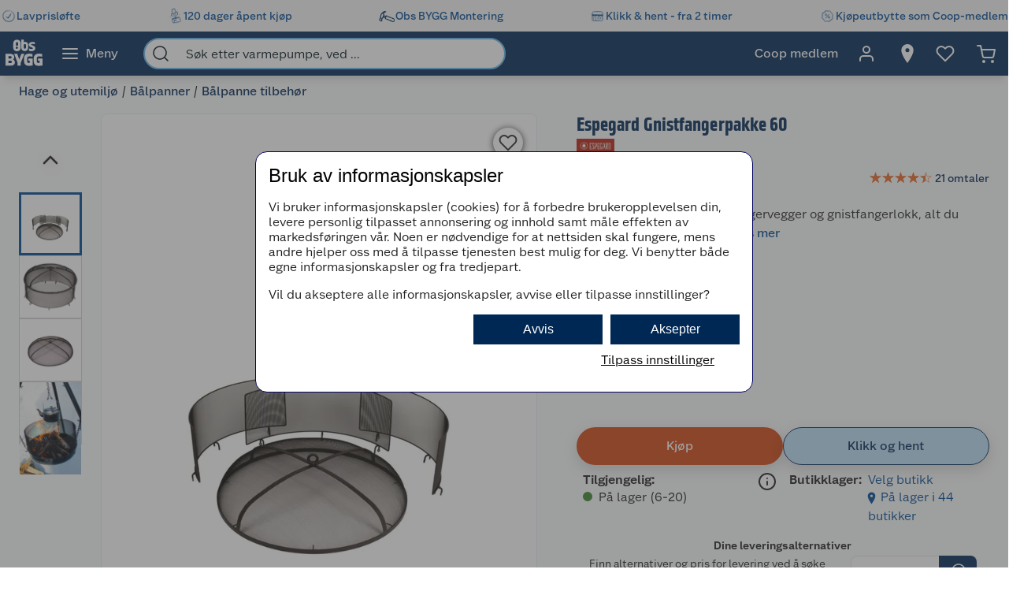

--- FILE ---
content_type: text/html; charset=utf-8
request_url: https://www.obsbygg.no/hage-og-utemiljo/balpanner/balpanne-tilbehor/2230771
body_size: 64175
content:
<!DOCTYPE html>
<html lang="nb">

<head>
    <meta charset="utf-8" />
    <meta name="viewport" content="width=device-width, initial-scale=1.0">
    <!-- Chrome, Firefox OS and Opera -->
    <meta name="theme-color" content="#f5f6f5">
    <!-- Windows Phone -->
    <meta name="msapplication-navbutton-color" content="#f5f6f5">
    <!-- iOS Safari -->
    <meta name="apple-mobile-web-app-status-bar-style" content="#f5f6f5">

        <script type="text/javascript">
            // Duration in milliseconds to wait while the Kameleoon application file is loaded
            var kameleoonLoadingTimeout = 1000;

            window.kameleoonQueue = window.kameleoonQueue || [];
            window.kameleoonStartLoadTime = new Date().getTime();
            if (! document.getElementById("kameleoonLoadingStyleSheet") && ! window.kameleoonDisplayPageTimeOut) {
                var kameleoonS = document.getElementsByTagName("script")[0];
                var kameleoonCc = "* { visibility: hidden !important; background-image: none !important; }";
                var kameleoonStn = document.createElement("style");
                kameleoonStn.type = "text/css";
                kameleoonStn.id = "kameleoonLoadingStyleSheet";
                if (kameleoonStn.styleSheet) {
                    kameleoonStn.styleSheet.cssText = kameleoonCc;
                } else {
                    kameleoonStn.appendChild(document.createTextNode(kameleoonCc));
                }
                kameleoonS.parentNode.insertBefore(kameleoonStn, kameleoonS);
                window.kameleoonDisplayPage = function(fromEngine) {
                    if (!fromEngine) {
                        window.kameleoonTimeout = true;
                    }
                    if (kameleoonStn.parentNode) {
                        kameleoonStn.parentNode.removeChild(kameleoonStn);
                    }
                };
                window.kameleoonDisplayPageTimeOut = window.setTimeout(window.kameleoonDisplayPage, kameleoonLoadingTimeout);
            }

        </script>
        <script type="text/javascript" src="//dtvktbn6qk.kameleoon.eu/engine.js" fetchpriority="high" async="true"></script>

        <script type="text/javascript">
            !function (a, b, c, d, e, f, g, h) {
                a.RaygunObject = e, a[e] = a[e] || function () {
                    (a[e].o = a[e].o || []).push(arguments)
                }, f = b.createElement(c), g = b.getElementsByTagName(c)[0],
                    f.async = 1, f.src = d, g.parentNode.insertBefore(f, g), h = a.onerror, a.onerror = function (b, c, d, f, g) {
                        h && h(b, c, d, f, g), g || (g = new Error(b)), a[e].q = a[e].q || [], a[e].q.push({
                            e: g
                        })
                    }
            }(window, document, "script", "//cdn.raygun.io/raygun4js/raygun.min.js", "rg4js");
        </script>
        <script type="text/javascript">
            rg4js('apiKey', 'BBEwnSqXrryCdlPKTT26zg');
            rg4js('enableCrashReporting', true);
            rg4js('setVersion', '50.1.5');
            rg4js('options', {
                ignore3rdPartyErrors: true,
                ignoreAjaxError: true,
                ignoreAjaxAbort: true
            });
        </script>
    
    <link rel="shortcut icon" href="/favicon.ico">
    <link rel="icon" href="/icon.svg" type="image/svg+xml">
    <link rel="apple-touch-icon" sizes="180x180" href="/apple-touch-icon.png">
    <link rel="manifest" href="/manifest">
    <link rel="preconnect" href="https://fonts.gstatic.com" crossorigin />
    <link rel="preconnect" href="https://fonts.googleapis.com" crossorigin />
    <link
    rel="preload"
    href="https://fonts.googleapis.com/css?family=Roboto:400,700&display=block"
    as="style"
    onload="this.onload=null;this.rel='stylesheet'"
    />
    <noscript>
        <link
            href="https://fonts.googleapis.com/css?family=Roboto:400,700&display=block"
            rel="stylesheet"
            type="text/css"
        />
    </noscript>

<meta name="p:domain_verify" content="6b4b5ad508e613434595b4f04adace6d"/>
<!-- Google Tag Manager -->

<script>(function(w,d,s,l,i){w[l]=w[l]||[];w[l].push({'gtm.start':
new Date().getTime(),event:'gtm.js'});var f=d.getElementsByTagName(s)[0],
j=d.createElement(s),dl=l!='dataLayer'?'&l='+l:'';j.async=true;j.src=
'https://stm.obsbygg.no/tm.js?id='+i+dl;f.parentNode.insertBefore(j,f);
})(window,document,'script','dataLayer','GTM-W85KFHS');</script>

<!-- End Google Tag Manager -->
    <title>Espegard Gnistfangerpakke 60 | Obsbygg.no</title><link rel="stylesheet" type="text/css" href="/assets/browser.bundle.75293887929941b5cc98.css" />
<meta name="description" content="Komplett pakke med gnistfangervegger og gnistfangerlokk, alt du trenger for ett sikkert bål" data-dynamic="1" />
<meta property="og:url" content="https://www.obsbygg.no/hage-og-utemiljo/balpanner/balpanne-tilbehor/2230771" data-dynamic="1" />
<meta property="og:type" content="website" data-dynamic="1" />
<meta property="og:title" content="Espegard Gnistfangerpakke 60" data-dynamic="1" />
<meta property="og:description" content="Komplett pakke med gnistfangervegger og gnistfangerlokk, alt du trenger for ett sikkert bål" data-dynamic="1" />
<meta property="product:condition" content="new" data-dynamic="1" />
<meta property="product:retailer_item_id" content="ObsBygg-7058121077404" data-dynamic="1" />
<meta property="product:availability" content="in stock" data-dynamic="1" />
<meta property="product:price:amount" content="1299.00" data-dynamic="1" />
<meta property="product:price:currency" content="NOK" data-dynamic="1" />
<meta property="og:image" content="https://www.obsbygg.no/globalassets/productimages/732345_7058121077404_1.jpg?ref=8C29B002A8" data-dynamic="1" />

                <script>
                if (!('Promise' in window && Promise.prototype.finally)) {
                    document.write('<' + 'script src="/assets/polyfills.bundle.d3c2a429478d00f0bd0b.js" onerror="window.rg4js&&window.rg4js(\'send\', new Error(\'Failed to load: /assets/polyfills.bundle.d3c2a429478d00f0bd0b.js\'))"></' + 'script>');
                }
                </script>
                <script>
                window.scopeReady = new Promise(function (res, rej) { window.resolveScopeReady = res; window.rejectScopeReady = rej; });
                </script>
            <link rel="canonical" href="https://www.obsbygg.no/hage-og-utemiljo/balpanner/balpanne-tilbehor/2230771" id="link-canonical" />
<script src="/assets/browser.bundle.0af64b86042ee314f539.js" async></script>
<script src="/assets/vendor.bundle.99bba7fe2d69b76b6c2d.js" async></script>
<script src="/assets/nitro.bundle.740a59722e35f6269d34.js" async></script>
<script src="/assets/glitz.bundle.4cca298b272df4af5474.js" async></script>
<script src="/assets/7239.bundle.88e5beafa5e55734a389.js" async></script>
<link rel="stylesheet" type="text/css" href="/assets/browser.bundle.75293887929941b5cc98.css" />
<link rel="preload" href="/assets/GreatEscapeNarrowRg-Bold.f9edfec6fbf69c90b1a7..woff2" as="font" crossorigin="anonymous" />
<link rel="preload" href="/assets/GreatEscapeNarrowRg-Regular.a8ee040d3abfdfd96629..woff2" as="font" crossorigin="anonymous" />
<link rel="preload" href="/assets/CoopScript10-Regular.f4cbe8513e403c3c8b92..woff2" as="font" crossorigin="anonymous" />
<link rel="preload" href="/assets/CoopSans-BoldTT.1a9b9716e1d0fa0d7a80..woff2" as="font" crossorigin="anonymous" />
<link rel="preload" href="/assets/CoopSans-MediumTT.ffba1d821e3a44f65c32..woff2" as="font" crossorigin="anonymous" />
<link rel="preload" href="/assets/CoopSans-RegularTT.3a6fc13f848660a03e3a..woff2" as="font" crossorigin="anonymous" />
<link rel="preload" href="/assets/CoopSans-SemiboldTT.d778a27d66f346e545c4..woff2" as="font" crossorigin="anonymous" />


    <style data-glitz>.a{background-color:#F9FAFB}.b{flex-direction:column;-webkit-box-orient:vertical;-webkit-box-direction:normal}.c{display:-webkit-box;display:-moz-box;display:-ms-flexbox;display:-webkit-flex;display:flex}.d{min-height:100vh}.e{height:96px}.f{position:relative}.g{pointer-events:none}.h{opacity:0}.i{z-index:6}.j{width:100%}.k{height:100vh}.l{left:0}.m{bottom:0}.n{right:0}.o{top:0}.p{position:fixed}.q{background-color:black}.r{will-change:opacity}.s{transition-timing-function:ease-in-out}.t{transition-duration:200ms}.u{transition-property:opacity;-webkit-transition-property:opacity;-moz-transition-property:opacity}.v{padding-right:0}.w{transition-duration:300ms}.x{transition-property:transform;-webkit-transition-property:transform;-moz-transition-property:transform}.y{transform:translateY(0%)}.z{z-index:4}.a0{box-shadow:0 4px 8px -4px rgba(0, 0, 0, .1), 0px 11px 8px -4px rgba(0,0,0,0.08)}.a1{color:white}.a2{background-color:#002855}.a3{background-color:#f5f6f5}.a4{align-items:center;-webkit-box-align:center}.a5{height:40px}.a6{gap:16px}.a7{white-space:nowrap}.a8{flex-wrap:nowrap;-webkit-box-lines:nowrap}.a9{margin-bottom:0}.aa{margin-top:0}.ab{justify-content:space-between;-webkit-box-pack:justify}.ac{width:1440px}.ae{max-width:100%}.af{margin-right:auto}.ag{margin-left:auto}.ah{padding-bottom:8px}.ai{padding-top:8px}.aj{gap:8px}.ak{flex-shrink:0}.al{display:-webkit-inline-box;display:-moz-inline-box;display:-ms-inline-flexbox;display:-webkit-inline-flex;display:inline-flex}.ao{color:#004993}.ar{text-decoration:none}.as{font-weight:500}.at{line-height:1.25}.au{font-size:16px}.av{font-family:"Coop Sans", sans-serif}.aw{width:21px}.ax{display:contents}.ay{object-position:center center}.az{object-fit:contain}.b0{aspect-ratio:1}.b1{opacity:1}.b2{transition-timing-function:ease-in}.b3{height:unset}.b4{font-size:14px}.b5{height:56px}.b6{flex-grow:1;-webkit-box-flex:1}.b7{flex-basis:0}.b9{color:inherit}.ba{height:100%}.bg{height:48px}.bh{display:block}.bi{padding-right:16px}.bj{padding-left:16px}.bl{border-radius:0}.bm{cursor:default}.bn{min-width:56px}.bo{padding-bottom:16px}.bp{padding-top:16px}.bq{line-height:1.5}.bs{justify-content:center;-webkit-box-pack:center}.bt{transition-timing-function:ease-out}.bu{transition-property:color, background-color, border-color;-webkit-transition-property:color, background-color, border-color;-moz-transition-property:color, background-color, border-color}.bv{text-transform:inherit}.by{text-align:inherit}.bz{-webkit-user-select:none;-moz-user-select:none;-ms-user-select:none;user-select:none}.c0{border-bottom-width:0}.c1{border-top-width:0}.c2{border-right-width:0}.c3{border-left-width:0}.c4{font-weight:inherit}.c5{font-variant:inherit}.c6{font-style:inherit}.c7{font-family:inherit}.c8{width:24px}.c9{height:24px}.ca{font-size:1.5em}.cb{margin-left:8px}.cc{min-width:460px}.cd{width:35%}.ce{margin-right:16px}.cf{margin-left:16px}.cg{z-index:1}.ch{border-bottom-color:#68B5EA}.ci{border-bottom-style:solid}.cj{border-bottom-width:2px}.ck{border-top-color:#68B5EA}.cl{border-top-style:solid}.cm{border-top-width:2px}.cn{border-right-color:#68B5EA}.co{border-right-style:solid}.cp{border-right-width:2px}.cq{border-left-color:#68B5EA}.cr{border-left-style:solid}.cs{border-left-width:2px}.ct{border-radius:24px}.cu{z-index:7}.cv{color:#00151d}.cw{background-color:white}.cx{max-width:40px}.cy{min-width:40px}.cz{width:40px}.d3{padding-left:0}.d4{background-color:transparent;background-color:initial}.d5{transform:scale(1)}.d6{transition-property:opacity, transform;-webkit-transition-property:opacity, transform;-moz-transition-property:opacity, transform}.d7{text-overflow:ellipsis}.d8{overflow:hidden}.d9{height:1em}.da{width:1em}.db{padding-left:8px}.eh{cursor:inherit}.ei{background-color:transparent}.ej{padding-bottom:0}.ek{padding-top:0}.eo{margin-bottom:4px}.ep{margin-top:4px}.eq{margin-right:4px}.er{margin-left:4px}.es{padding-right:8px}.ev{min-width:48px}.ew{transform:scale(0)}.ex{border-radius:100vw}.ey{text-align:center}.ez{line-height:24px}.f0{right:calc(50% - 24px)}.f1{top:calc(50% - 24px)}.f2{background-color:#3c852e}.f3{min-width:24px}.f4{position:absolute}.f5{min-height:inherit}.f8{max-width:calc(100vw - 48px)}.fa{flex-wrap:wrap;-webkit-box-lines:multiple}.fb{margin-bottom:8px}.fc{margin-top:8px}.ff{list-style:none}.fg{margin-right:0}.fh{margin-left:0}.fi{max-height:0}.fj{transition-timing-function:ease}.fk{transition-duration:500ms}.fl{transition-property:max-height;-webkit-transition-property:max-height;-moz-transition-property:max-height}.fm{transition-duration:1000ms}.fn{flex-direction:row;-webkit-box-orient:horizontal;-webkit-box-direction:normal}.fo{margin-right:4%}.fp{width:54%}.fq{margin-bottom:16px}.fr{flex-direction:row-reverse;-webkit-box-orient:horizontal;-webkit-box-direction:reverse}.fs{border-radius:8px}.ft{border-bottom-width:1px}.fu{border-bottom-color:#E5EDF4}.fv{border-top-width:1px}.fw{border-top-color:#E5EDF4}.fx{border-right-width:1px}.fy{border-right-color:#E5EDF4}.fz{border-left-width:1px}.g0{border-left-color:#E5EDF4}.g1{flex-basis:auto}.g2{flex-shrink:1}.g3{min-height:664px}.g4{margin-left:-0px}.g5{width:calc(100% - 0px)}.g6{flex-grow:0;-webkit-box-flex:0}.g7{transform:none}.g8{will-change:transform}.g9{transition-delay:0ms}.ga{transition-duration:250ms}.gb{cursor:-webkit-zoom-in;cursor:-moz-zoom-in;cursor:zoom-in}.gc{height:664px}.gd{margin-right:24px}.ge{width:80px}.gf{margin-top:16px}.gh{width:50px}.gi{height:50px}.gj{background-color:unset}.gk{z-index:2}.gl{font-size:30px}.go{-webkit-filter:drop-shadow(0 2px 4px rgba(0, 0, 0, .1)) drop-shadow(0 2px 8px rgba(0, 0, 0, .05));filter:drop-shadow(0 2px 4px rgba(0, 0, 0, .1)) drop-shadow(0 2px 8px rgba(0, 0, 0, .05))}.gp{height:32px}.gq{width:32px}.gr{stroke-width:2}.gs{transform:rotate(180deg)}.gt{height:464px}.gu{max-height:100%}.gv{border-bottom-color:#d3d3d3}.gw{border-top-color:#d3d3d3}.gx{border-right-color:#d3d3d3}.gy{border-left-color:#d3d3d3}.h0{height:80px}.h1{line-height:0}.h4{font-size:inherit}.h5{cursor:pointer}.h6{border-bottom-color:#004993}.h7{border-bottom-width:3px}.h8{border-top-color:#004993}.h9{border-top-width:3px}.ha{border-right-color:#004993}.hb{border-right-width:3px}.hc{border-left-color:#004993}.hd{border-left-width:3px}.he{box-shadow:0 1px 8px 0}.hf{height:38px}.hg{width:38px}.hh{border-radius:50%}.hi{right:18px}.hj{top:18px}.hk{font-size:18px}.hl{color:#2a2a2a}.ht{width:48px}.hu{padding-bottom:12px}.hv{padding-top:12px}.hw{color:currentColor}.hx{left:106px}.hy{margin-bottom:12px}.hz{font-weight:400}.i0{margin-left:6px}.i1{width:43%}.i2{min-height:60px}.i3{font-weight:700}.i4{letter-spacing:0.1px}.i5{line-height:1.2}.i6{color:#002855}.i7{font-size:24px}.i8{font-family:"Great Escape Narrow", sans-serif}.i9{width:-webkit-fit-content;width:-moz-fit-content;width:fit-content}.ia{min-height:36px}.ie{aspect-ratio:1.3333333333333333}.if{width:50%}.ig{color:#595959}.ih{min-height:21px}.ii{height:20px}.ij{font-size:19.2px}.it{color:#E86826}.iu{width:16px}.iv{height:16px}.ix{display:inline-block}.iy{margin-left:2px}.iz{display:inline}.j1{min-height:240px}.j2{counter-reset:steps}.j3{margin-bottom:24px}.j4{margin-top:40px}.j5{min-height:40px}.j6{height:-webkit-fit-content;height:-moz-fit-content;height:fit-content}.j7{font-size:28px}.j8{font-weight:600}.j9{line-height:1.35}.ja{justify-content:inherit;-webkit-box-pack:inherit}.jb{letter-spacing:0}.jc{margin-right:40px}.jd{align-items:end;-webkit-box-align:end}.je{font-size:1.75em}.jf{vertical-align:baseline}.jg{padding-right:.1em}.jh{padding-right:.15em}.ji{vertical-align:super}.jj{font-size:.5em}.jq{box-shadow:0px 6px 18px 0px #00000026}.jv{background-color:#D04711}.jw{flex-basis:0%}.jx{margin-right:8px}.jy{word-break:break-word}.jz{width:12px}.k0{height:12px}.k3{transform:rotateX(-180deg)}.kh{border-bottom-color:#002855}.ki{border-top-color:#002855}.kj{border-right-color:#002855}.kk{border-left-color:#002855}.kl{background-color:#bbdef6}.km{align-items:baseline;-webkit-box-align:baseline}.kn{margin-left:-3px}.ko{width:15px}.kt{padding-bottom:4px}.ku{padding-top:4px}.kw{text-align:left}.kx{width:auto}.ky{min-width:160px}.l4{border-bottom-color:#e1e2e1}.l5{border-top-color:#e1e2e1}.l6{border-right-color:#e1e2e1}.l7{border-left-color:#e1e2e1}.l8{border-radius:0 8px 8px 0}.l9{box-shadow:none}.lb{transform:rotate(90deg)}.lc{border-top-color:#E1E2E1}.le{min-height:198px}.lf{padding-bottom:15px}.lg{padding-top:15px}.lh{padding-right:20px}.li{padding-left:20px}.lj{row-gap:12px}.lk{grid-template-columns:1fr 1fr;-ms-grid-columns:1fr 1fr}.ll{display:-ms-grid;display:grid}.lv{text-decoration:underline}.lw{color:#005085}.lx{max-width:32px}.ly{-webkit-hyphens:auto;-ms-hyphens:auto;hyphens:auto}.lz{padding-right:5px}.m0{padding-left:5px}.m1{padding-bottom:10px}.m2{padding-top:20px}.m3{justify-content:space-evenly;-webkit-box-pack:space-evenly}.m6{justify-content:flex-start;-webkit-box-pack:start}.m7{max-width:50%}.mb{text-decoration:inherit}.mc{justify-items:start}.md{grid-template-columns:repeat(2, 1fr);-ms-grid-columns:repeat(2, 1fr)}.me{width:64px}.mf{padding-right:2.5px}.mg{padding-left:2.5px}.mh{transition-duration:.3s}.mi{transition-property:top;-webkit-transition-property:top;-moz-transition-property:top}.mj{box-shadow:0px 0px 18px rgba(0, 0, 0, 0.25)}.mk{position:-webkit-sticky;position:sticky}.ml{top:56px}.mp{overflow-y:hidden}.mq{overflow-x:auto}.mr{list-style-type:none}.mx{padding-right:12px}.my{padding-left:12px}.mz{box-shadow:0 3px #004993}.n2{max-height:200px}.n7{flex-basis:45%}.n8{height:auto}.n9{border-radius:4px}.na{line-height:20px}.nb{align-items:flex-start;-webkit-box-align:start}.nc{background-color:#EBEBEB}.nd{margin-left:24px}.ne{background-color:inherit}.nf{padding-right:24px}.ng{padding-left:24px}.nh{margin-top:24px}.ni{height:0}.nj{transition-duration:180ms}.nk{transition-property:height;-webkit-transition-property:height;-moz-transition-property:height}.no{table-layout:fixed}.np{border-bottom-color:#00151d}.nu{min-height:34px}.nv{vertical-align:middle}.nw{justify-content:end;-webkit-box-pack:end}.nx{height:516px}.ny{margin-bottom:32px}.o0{aspect-ratio:667 / 1000}.o1{height:1px}.o5{padding-right:48px}.o6{padding-left:48px}.o7{padding-bottom:24px}.o8{padding-top:24px}.og{font-weight:normal}.om{max-width:calc(100% - 16px)}.oo{margin-top:10px}.op{border-radius:4px 0 0 4px}.oq{width:calc(50% - 16px)}.or{border-bottom-color:#544f4c}.os{border-top-color:#544f4c}.ot{border-right-color:#544f4c}.ou{border-left-color:#544f4c}.ov{transition-duration:50ms}.ow{transition-property:background, border-color, border-width;-webkit-transition-property:background, border-color, border-width;-moz-transition-property:background, border-color, border-width}.ox{color:#353535}.oy{outline-width:0}.oz{transition-property:color;-webkit-transition-property:color;-moz-transition-property:color}.p0{background-color:#e6e6e6}.p1{color:#767776}.p2{border-bottom-right-radius:4px}.p3{border-top-right-radius:4px}.p4{vertical-align:bottom}.p5{line-height:40px}.p6{line-height:1.3}.p7{letter-spacing:0em}.p8{font-size:20px}.p9{stroke-width:1.5}.pa{width:768px}.pb{z-index:5}.pc{transform:translateX(-50%)}.pd{left:50%}.am:active{color:#004993}.br:active{outline-color:#cccccc}.et:active{text-decoration:none}.j0:active{color:#006CD7}.ln:active{text-decoration:underline}.lo:active{color:#005085}.lp:active{align-items:center;-webkit-box-align:center}.lq:active{display:-webkit-box;display:-moz-box;display:-ms-flexbox;display:-webkit-flex;display:flex}.m8:active{text-decoration:inherit}.m9:active{color:inherit}.an:hover{color:#004993}.ap:hover{text-decoration:underline}.aq:hover{cursor:pointer}.b8:hover{color:inherit}.bw:hover{background-color:#1877c4}.bx:hover{color:white}.eu:hover{text-decoration:none}.gg:hover{background-color:rgba(0, 0, 0, 0.2)}.id:hover{color:#006CD7}.ls:hover{color:#005085}.lt:hover{align-items:center;-webkit-box-align:center}.lu:hover{display:-webkit-box;display:-moz-box;display:-ms-flexbox;display:-webkit-flex;display:flex}.ma:hover{text-decoration:inherit}.bb:focus-visible:focus-within{outline-color:white}.d0:focus-visible:focus-within{outline-color:#0050FF}.bc:focus-visible{outline-offset:-4px}.bd:focus-visible{outline-style:solid}.be:focus-visible{outline-width:3px}.bf:focus-visible{border-radius:4px}.bk:focus-visible{outline-offset:-5px}.d1:focus-visible{outline-offset:-6px}.d2:focus-visible{border-radius:6px}.gm:focus-visible{outline-offset:2px}.gn:focus-visible{border-radius:2px}.h2:focus-visible{outline-offset:-3px}.h3:focus-visible{z-index:2}.ib:focus-visible{outline-offset:1px}.ic:focus-visible{border-radius:1px}.jp:focus-visible{outline-offset:4px}.k2:focus-visible{outline-offset:0}.la:focus-visible{outline-width:2px}.n1:focus-visible{outline-offset:5px}.dc:-webkit-autofill:focus{transition-timing-function:ease-in-out}.dd:-webkit-autofill:focus{transition-duration:0s}.de:-webkit-autofill:focus{transition-property:background-color;-webkit-transition-property:background-color;-moz-transition-property:background-color}.df:-webkit-autofill:focus{transition-delay:5000s}.dg:-webkit-autofill:focus{-webkit-text-fill-color:#00151d}.dh:-webkit-autofill:focus{font-weight:inherit}.di:-webkit-autofill:focus{font-variant:inherit}.dj:-webkit-autofill:focus{font-style:inherit}.dk:-webkit-autofill:focus{font-size:inherit}.dl:-webkit-autofill:focus{font-family:inherit}.dm:-webkit-autofill:hover{transition-timing-function:ease-in-out}.dn:-webkit-autofill:hover{transition-duration:0s}.do:-webkit-autofill:hover{transition-property:background-color;-webkit-transition-property:background-color;-moz-transition-property:background-color}.dp:-webkit-autofill:hover{transition-delay:5000s}.dq:-webkit-autofill:hover{-webkit-text-fill-color:#00151d}.dr:-webkit-autofill:hover{font-weight:inherit}.ds:-webkit-autofill:hover{font-variant:inherit}.dt:-webkit-autofill:hover{font-style:inherit}.du:-webkit-autofill:hover{font-size:inherit}.dv:-webkit-autofill:hover{font-family:inherit}.dw:-webkit-autofill{transition-timing-function:ease-in-out}.dx:-webkit-autofill{transition-duration:0s}.dy:-webkit-autofill{transition-property:background-color;-webkit-transition-property:background-color;-moz-transition-property:background-color}.dz:-webkit-autofill{transition-delay:5000s}.e0:-webkit-autofill{-webkit-text-fill-color:#00151d}.e1:-webkit-autofill{font-weight:inherit}.e2:-webkit-autofill{font-variant:inherit}.e3:-webkit-autofill{font-style:inherit}.e4:-webkit-autofill{font-size:inherit}.e5:-webkit-autofill{font-family:inherit}.e6::-webkit-outer-spin-button{margin-bottom:0}.e7::-webkit-outer-spin-button{margin-top:0}.e8::-webkit-outer-spin-button{margin-right:0}.e9::-webkit-outer-spin-button{margin-left:0}.ea::-webkit-outer-spin-button{-webkit-appearance:none}.eb::-webkit-inner-spin-button{margin-bottom:0}.ec::-webkit-inner-spin-button{margin-top:0}.ed::-webkit-inner-spin-button{margin-right:0}.ee::-webkit-inner-spin-button{margin-left:0}.ef::-webkit-inner-spin-button{-webkit-appearance:none}.eg::placeholder{color:inherit}.kz::placeholder{color:#595959}.en:focus{outline-color:#DC9E3F}.l0:focus{border-bottom-color:#2a2a2a}.l1:focus{border-top-color:#2a2a2a}.l2:focus{border-right-color:#2a2a2a}.l3:focus{border-left-color:#2a2a2a}.fd:empty:before{white-space:pre}.fe:empty:before{content:" "}.gz:not(:first-child){margin-top:14px}.nz:not(:first-child){margin-left:16px}.hm:disabled{color:#9FA09F}.hn:disabled{box-shadow:none}.ho:disabled{background-color:#f5f6f5}.hp:disabled{border-bottom-width:0}.hq:disabled{border-top-width:0}.hr:disabled{border-right-width:0}.hs:disabled{border-left-width:0}.jr:disabled{color:#00151d}.js:disabled{background-color:#e1e2e1}.ik:before{overflow:hidden}.il:before{color:#E86826}.im:before{height:16px}.in:before{align-items:center;-webkit-box-align:center}.io:before{display:-webkit-box;display:-moz-box;display:-ms-flexbox;display:-webkit-flex;display:flex}.ip:before{width:100%}.iq:before{left:0}.ir:before{position:absolute}.is:before{content:"\2605"}.iw:before{width:50%}.jo:not(:disabled){cursor:pointer}.lm:active:hover{color:#005085}.lr:hover:hover{color:#005085}.mm::-webkit-scrollbar-thumb{background-color:#cccccc}.mn::-webkit-scrollbar-track{background-color:#f4f4f0}.mo::-webkit-scrollbar{height:8px}.mw:first-child{padding-left:8px}.nq:last-child:nth-child(even){border-bottom-color:#d3d3d3}.nr:last-child:nth-child(even){border-bottom-style:solid}.ns:last-child:nth-child(even){border-bottom-width:1px}.nt:nth-child(odd){background-color:#EBEBEB}.o9:last-child{flex-basis:0}.oa:last-child{flex-shrink:1.5}.ob:last-child{flex-grow:1.5;-webkit-box-flex:1.5}.oc:not(:last-child){flex-basis:0}.od:not(:last-child){flex-shrink:1}.oe:not(:last-child){flex-grow:1;-webkit-box-flex:1}.of:not(:last-child){margin-right:32px}</style><style data-glitz media="(min-width: 2561px)">.f6{display:block}.o2{left:0}.o3{width:100%}.o4{position:absolute}</style><style data-glitz media="print">.f7{min-height:initial}</style><style data-glitz media="(min-width: 1440px)">.kp{padding-right:80px}.kq{padding-left:80px}.kr{padding-bottom:4px}.ks{padding-top:4px}.kv{padding-right:24px}.m4{width:auto}</style><style data-glitz media="(min-width: 1024px)">.el{margin-right:2px}.em{height:30px}.f9{margin-bottom:16px}.jk{gap:16px}.jn{margin-bottom:0}.k1{margin-right:8px}.ld{min-height:150px}.m5{min-width:35%}.ms{padding-bottom:16px}.mt{padding-top:16px}.mu{padding-right:32px}.mv{padding-left:32px}.n3{padding-right:24px}.n4{padding-left:24px}.n5{padding-right:0}.n6{padding-left:0}.nl{grid-gap:8px}.nm{grid-template-columns:repeat(2, 1fr);-ms-grid-columns:repeat(2, 1fr)}.nn{display:-ms-grid;display:grid}.oh{justify-content:space-between;-webkit-box-pack:justify}.oi{margin-top:0}.oj{margin-right:0}.ok{margin-left:0}.ol{max-width:400px}.on{flex-direction:row;-webkit-box-orient:horizontal;-webkit-box-direction:normal}.jl:only-child{margin-left:0}.jm:not(:first-child){margin-left:12px}.jt:hover{background-color:#B83F0F}.ju:hover{color:white}.k4:hover{border-bottom-color:#1877c4}.k5:hover{border-bottom-style:solid}.k6:hover{border-bottom-width:1px}.k7:hover{border-top-color:#1877c4}.k8:hover{border-top-style:solid}.k9:hover{border-top-width:1px}.ka:hover{border-right-color:#1877c4}.kb:hover{border-right-style:solid}.kc:hover{border-right-width:1px}.kd:hover{border-left-color:#1877c4}.ke:hover{border-left-style:solid}.kf:hover{border-left-width:1px}.kg:hover{background-color:#1877c4}.n0:hover{box-shadow:0 3px #004993}</style>
</head>

<body>


    <div id="container"><div class="a b c d"><div class="e f"><div class="g h i j k l m n o p q r s t u"></div><div><div id="header-wrapper" class="v s w x y z j o a0 p a1 a2"><div class="v j a3"><div id="usp-banner-item-container" class="a4 a5 a6 a7 a8 a9 aa ab c ac ae af ag"><a id="usp-banner-item-lavprisløfte" class="ah ai aj ak a4 al am an ao ap aq ar as at au av" data-scope-link="true" href="/kundeservice/lavprislofte"><div class="aw"><picture class="ax"><source srcSet="https://www.obsbygg.no/cdn-cgi/image/quality=60,width=200,format=auto/globalassets/pommacs-polsebu/clock-1.png?ref=15D378AB8C 300w, https://www.obsbygg.no/cdn-cgi/image/quality=60,width=410,format=auto/globalassets/pommacs-polsebu/clock-1.png?ref=15D378AB8C 615w, https://www.obsbygg.no/cdn-cgi/image/quality=60,width=960,format=auto/globalassets/pommacs-polsebu/clock-1.png?ref=15D378AB8C 1440w, https://www.obsbygg.no/cdn-cgi/image/quality=60,width=1328,format=auto/globalassets/pommacs-polsebu/clock-1.png?ref=15D378AB8C 1992w, https://www.obsbygg.no/cdn-cgi/image/quality=60,width=1440,format=auto/globalassets/pommacs-polsebu/clock-1.png?ref=15D378AB8C 2160w, https://www.obsbygg.no/cdn-cgi/image/quality=60,width=1920,format=auto/globalassets/pommacs-polsebu/clock-1.png?ref=15D378AB8C 2880w, https://www.obsbygg.no/cdn-cgi/image/quality=60,width=2880,format=auto/globalassets/pommacs-polsebu/clock-1.png?ref=15D378AB8C 4320w" sizes="(max-width: 1440px) calc((100vw - 0px) * 1 - 0px),
    1440px" media="(min-device-pixel-ratio: 3), (-webkit-min-device-pixel-ratio: 3), (min-resolution: 288dpi)"/><source srcSet="https://www.obsbygg.no/cdn-cgi/image/quality=60,width=200,format=auto/globalassets/pommacs-polsebu/clock-1.png?ref=15D378AB8C 200w, https://www.obsbygg.no/cdn-cgi/image/quality=60,width=410,format=auto/globalassets/pommacs-polsebu/clock-1.png?ref=15D378AB8C 410w, https://www.obsbygg.no/cdn-cgi/image/quality=60,width=960,format=auto/globalassets/pommacs-polsebu/clock-1.png?ref=15D378AB8C 960w, https://www.obsbygg.no/cdn-cgi/image/quality=60,width=1328,format=auto/globalassets/pommacs-polsebu/clock-1.png?ref=15D378AB8C 1328w, https://www.obsbygg.no/cdn-cgi/image/quality=60,width=1440,format=auto/globalassets/pommacs-polsebu/clock-1.png?ref=15D378AB8C 1440w, https://www.obsbygg.no/cdn-cgi/image/quality=60,width=1920,format=auto/globalassets/pommacs-polsebu/clock-1.png?ref=15D378AB8C 1920w, https://www.obsbygg.no/cdn-cgi/image/quality=60,width=2880,format=auto/globalassets/pommacs-polsebu/clock-1.png?ref=15D378AB8C 2880w" sizes="(max-width: 1440px) calc((100vw - 0px) * 1 - 0px),
    1440px" media="(min-device-pixel-ratio: 2), (-webkit-min-device-pixel-ratio: 2), (min-resolution: 192dpi)"/><source srcSet="https://www.obsbygg.no/cdn-cgi/image/quality=80,width=100,format=auto/globalassets/pommacs-polsebu/clock-1.png?ref=15D378AB8C 100w, https://www.obsbygg.no/cdn-cgi/image/quality=80,width=205,format=auto/globalassets/pommacs-polsebu/clock-1.png?ref=15D378AB8C 205w, https://www.obsbygg.no/cdn-cgi/image/quality=80,width=480,format=auto/globalassets/pommacs-polsebu/clock-1.png?ref=15D378AB8C 480w, https://www.obsbygg.no/cdn-cgi/image/quality=80,width=664,format=auto/globalassets/pommacs-polsebu/clock-1.png?ref=15D378AB8C 664w, https://www.obsbygg.no/cdn-cgi/image/quality=80,width=720,format=auto/globalassets/pommacs-polsebu/clock-1.png?ref=15D378AB8C 720w, https://www.obsbygg.no/cdn-cgi/image/quality=80,width=960,format=auto/globalassets/pommacs-polsebu/clock-1.png?ref=15D378AB8C 960w, https://www.obsbygg.no/cdn-cgi/image/quality=80,width=1440,format=auto/globalassets/pommacs-polsebu/clock-1.png?ref=15D378AB8C 1440w" sizes="(max-width: 1440px) calc((100vw - 0px) * 1 - 0px),
    1440px"/><img loading="eager" src="https://www.obsbygg.no/cdn-cgi/image/width=1440,format=auto/globalassets/pommacs-polsebu/clock-1.png?ref=15D378AB8C" alt="Lavprisløfte" fetchpriority="low" class="ay az b0 b1 b2 w u j b3 ae"/></picture></div><span class="b4">Lavprisløfte</span></a><a id="usp-banner-item-120-dager-åpent-kjøp" class="ah ai aj ak a4 al am an ao ap aq ar as at au av" data-scope-link="true" href="/kundeservice/apent-kjop"><div class="aw"><picture class="ax"><source srcSet="https://www.obsbygg.no/cdn-cgi/image/quality=60,width=200,format=auto/globalassets/pommacs-polsebu/gift_ballons-1.png?ref=F591007D42 300w, https://www.obsbygg.no/cdn-cgi/image/quality=60,width=410,format=auto/globalassets/pommacs-polsebu/gift_ballons-1.png?ref=F591007D42 615w, https://www.obsbygg.no/cdn-cgi/image/quality=60,width=960,format=auto/globalassets/pommacs-polsebu/gift_ballons-1.png?ref=F591007D42 1440w, https://www.obsbygg.no/cdn-cgi/image/quality=60,width=1328,format=auto/globalassets/pommacs-polsebu/gift_ballons-1.png?ref=F591007D42 1992w, https://www.obsbygg.no/cdn-cgi/image/quality=60,width=1440,format=auto/globalassets/pommacs-polsebu/gift_ballons-1.png?ref=F591007D42 2160w, https://www.obsbygg.no/cdn-cgi/image/quality=60,width=1920,format=auto/globalassets/pommacs-polsebu/gift_ballons-1.png?ref=F591007D42 2880w, https://www.obsbygg.no/cdn-cgi/image/quality=60,width=2880,format=auto/globalassets/pommacs-polsebu/gift_ballons-1.png?ref=F591007D42 4320w" sizes="(max-width: 1440px) calc((100vw - 0px) * 1 - 0px),
    1440px" media="(min-device-pixel-ratio: 3), (-webkit-min-device-pixel-ratio: 3), (min-resolution: 288dpi)"/><source srcSet="https://www.obsbygg.no/cdn-cgi/image/quality=60,width=200,format=auto/globalassets/pommacs-polsebu/gift_ballons-1.png?ref=F591007D42 200w, https://www.obsbygg.no/cdn-cgi/image/quality=60,width=410,format=auto/globalassets/pommacs-polsebu/gift_ballons-1.png?ref=F591007D42 410w, https://www.obsbygg.no/cdn-cgi/image/quality=60,width=960,format=auto/globalassets/pommacs-polsebu/gift_ballons-1.png?ref=F591007D42 960w, https://www.obsbygg.no/cdn-cgi/image/quality=60,width=1328,format=auto/globalassets/pommacs-polsebu/gift_ballons-1.png?ref=F591007D42 1328w, https://www.obsbygg.no/cdn-cgi/image/quality=60,width=1440,format=auto/globalassets/pommacs-polsebu/gift_ballons-1.png?ref=F591007D42 1440w, https://www.obsbygg.no/cdn-cgi/image/quality=60,width=1920,format=auto/globalassets/pommacs-polsebu/gift_ballons-1.png?ref=F591007D42 1920w, https://www.obsbygg.no/cdn-cgi/image/quality=60,width=2880,format=auto/globalassets/pommacs-polsebu/gift_ballons-1.png?ref=F591007D42 2880w" sizes="(max-width: 1440px) calc((100vw - 0px) * 1 - 0px),
    1440px" media="(min-device-pixel-ratio: 2), (-webkit-min-device-pixel-ratio: 2), (min-resolution: 192dpi)"/><source srcSet="https://www.obsbygg.no/cdn-cgi/image/quality=80,width=100,format=auto/globalassets/pommacs-polsebu/gift_ballons-1.png?ref=F591007D42 100w, https://www.obsbygg.no/cdn-cgi/image/quality=80,width=205,format=auto/globalassets/pommacs-polsebu/gift_ballons-1.png?ref=F591007D42 205w, https://www.obsbygg.no/cdn-cgi/image/quality=80,width=480,format=auto/globalassets/pommacs-polsebu/gift_ballons-1.png?ref=F591007D42 480w, https://www.obsbygg.no/cdn-cgi/image/quality=80,width=664,format=auto/globalassets/pommacs-polsebu/gift_ballons-1.png?ref=F591007D42 664w, https://www.obsbygg.no/cdn-cgi/image/quality=80,width=720,format=auto/globalassets/pommacs-polsebu/gift_ballons-1.png?ref=F591007D42 720w, https://www.obsbygg.no/cdn-cgi/image/quality=80,width=960,format=auto/globalassets/pommacs-polsebu/gift_ballons-1.png?ref=F591007D42 960w, https://www.obsbygg.no/cdn-cgi/image/quality=80,width=1440,format=auto/globalassets/pommacs-polsebu/gift_ballons-1.png?ref=F591007D42 1440w" sizes="(max-width: 1440px) calc((100vw - 0px) * 1 - 0px),
    1440px"/><img loading="eager" src="https://www.obsbygg.no/cdn-cgi/image/width=1440,format=auto/globalassets/pommacs-polsebu/gift_ballons-1.png?ref=F591007D42" alt="120 dager åpent kjøp" fetchpriority="low" class="ay az b0 b1 b2 w u j b3 ae"/></picture></div><span class="b4">120 dager åpent kjøp</span></a><a id="usp-banner-item-obs-bygg-montering" class="ah ai aj ak a4 al am an ao ap aq ar as at au av" data-scope-link="true" href="/tjenester/obs-bygg-montering"><div class="aw"><picture class="ax"><source srcSet="https://www.obsbygg.no/cdn-cgi/image/quality=60,width=200,format=auto/globalassets/icons-and-illustrations/hammer_icon.png?ref=09CCAC08E9 300w, https://www.obsbygg.no/cdn-cgi/image/quality=60,width=410,format=auto/globalassets/icons-and-illustrations/hammer_icon.png?ref=09CCAC08E9 615w, https://www.obsbygg.no/cdn-cgi/image/quality=60,width=960,format=auto/globalassets/icons-and-illustrations/hammer_icon.png?ref=09CCAC08E9 1440w, https://www.obsbygg.no/cdn-cgi/image/quality=60,width=1328,format=auto/globalassets/icons-and-illustrations/hammer_icon.png?ref=09CCAC08E9 1992w, https://www.obsbygg.no/cdn-cgi/image/quality=60,width=1440,format=auto/globalassets/icons-and-illustrations/hammer_icon.png?ref=09CCAC08E9 2160w, https://www.obsbygg.no/cdn-cgi/image/quality=60,width=1920,format=auto/globalassets/icons-and-illustrations/hammer_icon.png?ref=09CCAC08E9 2880w, https://www.obsbygg.no/cdn-cgi/image/quality=60,width=2880,format=auto/globalassets/icons-and-illustrations/hammer_icon.png?ref=09CCAC08E9 4320w" sizes="(max-width: 1440px) calc((100vw - 0px) * 1 - 0px),
    1440px" media="(min-device-pixel-ratio: 3), (-webkit-min-device-pixel-ratio: 3), (min-resolution: 288dpi)"/><source srcSet="https://www.obsbygg.no/cdn-cgi/image/quality=60,width=200,format=auto/globalassets/icons-and-illustrations/hammer_icon.png?ref=09CCAC08E9 200w, https://www.obsbygg.no/cdn-cgi/image/quality=60,width=410,format=auto/globalassets/icons-and-illustrations/hammer_icon.png?ref=09CCAC08E9 410w, https://www.obsbygg.no/cdn-cgi/image/quality=60,width=960,format=auto/globalassets/icons-and-illustrations/hammer_icon.png?ref=09CCAC08E9 960w, https://www.obsbygg.no/cdn-cgi/image/quality=60,width=1328,format=auto/globalassets/icons-and-illustrations/hammer_icon.png?ref=09CCAC08E9 1328w, https://www.obsbygg.no/cdn-cgi/image/quality=60,width=1440,format=auto/globalassets/icons-and-illustrations/hammer_icon.png?ref=09CCAC08E9 1440w, https://www.obsbygg.no/cdn-cgi/image/quality=60,width=1920,format=auto/globalassets/icons-and-illustrations/hammer_icon.png?ref=09CCAC08E9 1920w, https://www.obsbygg.no/cdn-cgi/image/quality=60,width=2880,format=auto/globalassets/icons-and-illustrations/hammer_icon.png?ref=09CCAC08E9 2880w" sizes="(max-width: 1440px) calc((100vw - 0px) * 1 - 0px),
    1440px" media="(min-device-pixel-ratio: 2), (-webkit-min-device-pixel-ratio: 2), (min-resolution: 192dpi)"/><source srcSet="https://www.obsbygg.no/cdn-cgi/image/quality=80,width=100,format=auto/globalassets/icons-and-illustrations/hammer_icon.png?ref=09CCAC08E9 100w, https://www.obsbygg.no/cdn-cgi/image/quality=80,width=205,format=auto/globalassets/icons-and-illustrations/hammer_icon.png?ref=09CCAC08E9 205w, https://www.obsbygg.no/cdn-cgi/image/quality=80,width=480,format=auto/globalassets/icons-and-illustrations/hammer_icon.png?ref=09CCAC08E9 480w, https://www.obsbygg.no/cdn-cgi/image/quality=80,width=664,format=auto/globalassets/icons-and-illustrations/hammer_icon.png?ref=09CCAC08E9 664w, https://www.obsbygg.no/cdn-cgi/image/quality=80,width=720,format=auto/globalassets/icons-and-illustrations/hammer_icon.png?ref=09CCAC08E9 720w, https://www.obsbygg.no/cdn-cgi/image/quality=80,width=960,format=auto/globalassets/icons-and-illustrations/hammer_icon.png?ref=09CCAC08E9 960w, https://www.obsbygg.no/cdn-cgi/image/quality=80,width=1440,format=auto/globalassets/icons-and-illustrations/hammer_icon.png?ref=09CCAC08E9 1440w" sizes="(max-width: 1440px) calc((100vw - 0px) * 1 - 0px),
    1440px"/><img loading="eager" src="https://www.obsbygg.no/cdn-cgi/image/width=1440,format=auto/globalassets/icons-and-illustrations/hammer_icon.png?ref=09CCAC08E9" alt="Obs BYGG Montering" fetchpriority="low" class="ay az b0 b1 b2 w u j b3 ae"/></picture></div><span class="b4">Obs BYGG Montering</span></a><a id="usp-banner-item-klikk-&amp;-hent---fra-2-timer" class="ah ai aj ak a4 al am an ao ap aq ar as at au av" data-scope-link="true" href="/kundeservice/klikk-og-hent"><div class="aw"><picture class="ax"><source srcSet="https://www.obsbygg.no/cdn-cgi/image/quality=60,width=200,format=auto/globalassets/pommacs-polsebu/house-1.png?ref=4BF7A7CF7D 300w, https://www.obsbygg.no/cdn-cgi/image/quality=60,width=410,format=auto/globalassets/pommacs-polsebu/house-1.png?ref=4BF7A7CF7D 615w, https://www.obsbygg.no/cdn-cgi/image/quality=60,width=960,format=auto/globalassets/pommacs-polsebu/house-1.png?ref=4BF7A7CF7D 1440w, https://www.obsbygg.no/cdn-cgi/image/quality=60,width=1328,format=auto/globalassets/pommacs-polsebu/house-1.png?ref=4BF7A7CF7D 1992w, https://www.obsbygg.no/cdn-cgi/image/quality=60,width=1440,format=auto/globalassets/pommacs-polsebu/house-1.png?ref=4BF7A7CF7D 2160w, https://www.obsbygg.no/cdn-cgi/image/quality=60,width=1920,format=auto/globalassets/pommacs-polsebu/house-1.png?ref=4BF7A7CF7D 2880w, https://www.obsbygg.no/cdn-cgi/image/quality=60,width=2880,format=auto/globalassets/pommacs-polsebu/house-1.png?ref=4BF7A7CF7D 4320w" sizes="(max-width: 1440px) calc((100vw - 0px) * 1 - 0px),
    1440px" media="(min-device-pixel-ratio: 3), (-webkit-min-device-pixel-ratio: 3), (min-resolution: 288dpi)"/><source srcSet="https://www.obsbygg.no/cdn-cgi/image/quality=60,width=200,format=auto/globalassets/pommacs-polsebu/house-1.png?ref=4BF7A7CF7D 200w, https://www.obsbygg.no/cdn-cgi/image/quality=60,width=410,format=auto/globalassets/pommacs-polsebu/house-1.png?ref=4BF7A7CF7D 410w, https://www.obsbygg.no/cdn-cgi/image/quality=60,width=960,format=auto/globalassets/pommacs-polsebu/house-1.png?ref=4BF7A7CF7D 960w, https://www.obsbygg.no/cdn-cgi/image/quality=60,width=1328,format=auto/globalassets/pommacs-polsebu/house-1.png?ref=4BF7A7CF7D 1328w, https://www.obsbygg.no/cdn-cgi/image/quality=60,width=1440,format=auto/globalassets/pommacs-polsebu/house-1.png?ref=4BF7A7CF7D 1440w, https://www.obsbygg.no/cdn-cgi/image/quality=60,width=1920,format=auto/globalassets/pommacs-polsebu/house-1.png?ref=4BF7A7CF7D 1920w, https://www.obsbygg.no/cdn-cgi/image/quality=60,width=2880,format=auto/globalassets/pommacs-polsebu/house-1.png?ref=4BF7A7CF7D 2880w" sizes="(max-width: 1440px) calc((100vw - 0px) * 1 - 0px),
    1440px" media="(min-device-pixel-ratio: 2), (-webkit-min-device-pixel-ratio: 2), (min-resolution: 192dpi)"/><source srcSet="https://www.obsbygg.no/cdn-cgi/image/quality=80,width=100,format=auto/globalassets/pommacs-polsebu/house-1.png?ref=4BF7A7CF7D 100w, https://www.obsbygg.no/cdn-cgi/image/quality=80,width=205,format=auto/globalassets/pommacs-polsebu/house-1.png?ref=4BF7A7CF7D 205w, https://www.obsbygg.no/cdn-cgi/image/quality=80,width=480,format=auto/globalassets/pommacs-polsebu/house-1.png?ref=4BF7A7CF7D 480w, https://www.obsbygg.no/cdn-cgi/image/quality=80,width=664,format=auto/globalassets/pommacs-polsebu/house-1.png?ref=4BF7A7CF7D 664w, https://www.obsbygg.no/cdn-cgi/image/quality=80,width=720,format=auto/globalassets/pommacs-polsebu/house-1.png?ref=4BF7A7CF7D 720w, https://www.obsbygg.no/cdn-cgi/image/quality=80,width=960,format=auto/globalassets/pommacs-polsebu/house-1.png?ref=4BF7A7CF7D 960w, https://www.obsbygg.no/cdn-cgi/image/quality=80,width=1440,format=auto/globalassets/pommacs-polsebu/house-1.png?ref=4BF7A7CF7D 1440w" sizes="(max-width: 1440px) calc((100vw - 0px) * 1 - 0px),
    1440px"/><img loading="eager" src="https://www.obsbygg.no/cdn-cgi/image/width=1440,format=auto/globalassets/pommacs-polsebu/house-1.png?ref=4BF7A7CF7D" alt="Klikk &amp; hent - fra 2 timer" fetchpriority="low" class="ay az b0 b1 b2 w u j b3 ae"/></picture></div><span class="b4">Klikk &amp; hent - fra 2 timer</span></a><a id="usp-banner-item-kjøpeutbytte-som-coop-medlem" class="ah ai aj ak a4 al am an ao ap aq ar as at au av" data-scope-link="true" href="/kundeservice/coop-medlem"><div class="aw"><picture class="ax"><source srcSet="https://www.obsbygg.no/cdn-cgi/image/quality=60,width=200,format=auto/globalassets/pommacs-polsebu/price_tag-1.png?ref=DE05815D01 300w, https://www.obsbygg.no/cdn-cgi/image/quality=60,width=410,format=auto/globalassets/pommacs-polsebu/price_tag-1.png?ref=DE05815D01 615w, https://www.obsbygg.no/cdn-cgi/image/quality=60,width=960,format=auto/globalassets/pommacs-polsebu/price_tag-1.png?ref=DE05815D01 1440w, https://www.obsbygg.no/cdn-cgi/image/quality=60,width=1328,format=auto/globalassets/pommacs-polsebu/price_tag-1.png?ref=DE05815D01 1992w, https://www.obsbygg.no/cdn-cgi/image/quality=60,width=1440,format=auto/globalassets/pommacs-polsebu/price_tag-1.png?ref=DE05815D01 2160w, https://www.obsbygg.no/cdn-cgi/image/quality=60,width=1920,format=auto/globalassets/pommacs-polsebu/price_tag-1.png?ref=DE05815D01 2880w, https://www.obsbygg.no/cdn-cgi/image/quality=60,width=2880,format=auto/globalassets/pommacs-polsebu/price_tag-1.png?ref=DE05815D01 4320w" sizes="(max-width: 1440px) calc((100vw - 0px) * 1 - 0px),
    1440px" media="(min-device-pixel-ratio: 3), (-webkit-min-device-pixel-ratio: 3), (min-resolution: 288dpi)"/><source srcSet="https://www.obsbygg.no/cdn-cgi/image/quality=60,width=200,format=auto/globalassets/pommacs-polsebu/price_tag-1.png?ref=DE05815D01 200w, https://www.obsbygg.no/cdn-cgi/image/quality=60,width=410,format=auto/globalassets/pommacs-polsebu/price_tag-1.png?ref=DE05815D01 410w, https://www.obsbygg.no/cdn-cgi/image/quality=60,width=960,format=auto/globalassets/pommacs-polsebu/price_tag-1.png?ref=DE05815D01 960w, https://www.obsbygg.no/cdn-cgi/image/quality=60,width=1328,format=auto/globalassets/pommacs-polsebu/price_tag-1.png?ref=DE05815D01 1328w, https://www.obsbygg.no/cdn-cgi/image/quality=60,width=1440,format=auto/globalassets/pommacs-polsebu/price_tag-1.png?ref=DE05815D01 1440w, https://www.obsbygg.no/cdn-cgi/image/quality=60,width=1920,format=auto/globalassets/pommacs-polsebu/price_tag-1.png?ref=DE05815D01 1920w, https://www.obsbygg.no/cdn-cgi/image/quality=60,width=2880,format=auto/globalassets/pommacs-polsebu/price_tag-1.png?ref=DE05815D01 2880w" sizes="(max-width: 1440px) calc((100vw - 0px) * 1 - 0px),
    1440px" media="(min-device-pixel-ratio: 2), (-webkit-min-device-pixel-ratio: 2), (min-resolution: 192dpi)"/><source srcSet="https://www.obsbygg.no/cdn-cgi/image/quality=80,width=100,format=auto/globalassets/pommacs-polsebu/price_tag-1.png?ref=DE05815D01 100w, https://www.obsbygg.no/cdn-cgi/image/quality=80,width=205,format=auto/globalassets/pommacs-polsebu/price_tag-1.png?ref=DE05815D01 205w, https://www.obsbygg.no/cdn-cgi/image/quality=80,width=480,format=auto/globalassets/pommacs-polsebu/price_tag-1.png?ref=DE05815D01 480w, https://www.obsbygg.no/cdn-cgi/image/quality=80,width=664,format=auto/globalassets/pommacs-polsebu/price_tag-1.png?ref=DE05815D01 664w, https://www.obsbygg.no/cdn-cgi/image/quality=80,width=720,format=auto/globalassets/pommacs-polsebu/price_tag-1.png?ref=DE05815D01 720w, https://www.obsbygg.no/cdn-cgi/image/quality=80,width=960,format=auto/globalassets/pommacs-polsebu/price_tag-1.png?ref=DE05815D01 960w, https://www.obsbygg.no/cdn-cgi/image/quality=80,width=1440,format=auto/globalassets/pommacs-polsebu/price_tag-1.png?ref=DE05815D01 1440w" sizes="(max-width: 1440px) calc((100vw - 0px) * 1 - 0px),
    1440px"/><img loading="eager" src="https://www.obsbygg.no/cdn-cgi/image/width=1440,format=auto/globalassets/pommacs-polsebu/price_tag-1.png?ref=DE05815D01" alt="Kjøpeutbytte som Coop-medlem" fetchpriority="low" class="ay az b0 b1 b2 w u j b3 ae"/></picture></div><span class="b4">Kjøpeutbytte som Coop-medlem</span></a></div></div><div id="header" class="a4 c f ac ae af ag"><div class="f al"><div class="b5 b6 b7 a4 c"><a title="Startside" data-test-id="header-logo" id="header-logo" class="b8 b9 a4 c ba bb bc bd be bf ap aq ar as at au av" data-scope-link="true" href="/"><svg xmlns="http://www.w3.org/2000/svg" viewBox="0 0 650 512" class="bg bh"><g fill="#FFF" class="svg3312011653_text"><path d="M244 138a14.7 14.7 0 0 1-29.3 0v-24.5a14.7 14.7 0 0 1 29.3 0zm-14.7 53.5a14.7 14.7 0 1 1 0-29.3 14.7 14.7 0 0 1 0 29.3m35.5-111a51.7 51.7 0 0 0-35.5-12.7c-14 0-26.6 4.5-35.5 12.7a49.4 49.4 0 0 0-14.6 37.4v56.5c0 15 5 27.6 14.6 36.5 9 8.4 21.6 13 35.5 13 14 0 26.5-4.6 35.5-13 9.6-9 14.7-21.6 14.7-36.5v-56.6c0-15.6-5.1-28.5-14.7-37.4M351 176a14.8 14.8 0 0 1-29.5 0v-36.2a14.8 14.8 0 0 1 29.5 0zm29.8-40c0-22.7-15.3-38-38-38a49.4 49.4 0 0 0-20.3 3.8l-1 .4V66.8h-32.6v111c0 13 4.7 24.3 13.5 32.6 8.3 7.8 19.9 12 32.5 12s24.1-4.2 32.5-12a43.3 43.3 0 0 0 13.4-32.6v-41.9M478 186c0-20.9-10-29.4-30.7-37.7-15.4-6.2-27.4-9-26.5-15.6.9-6.1 11.4-7.8 18.8-7.8 12.8 0 21.9 2 32.2 5.5v-27.6c-16.5-4.3-35-5.9-50.7-2.3-24.6 5.7-32.1 22.7-32.1 34.6 0 8.3 2.7 15.5 8.3 21.3a52.1 52.1 0 0 0 22.5 12.7c9.6 3.3 15.7 5.6 17.5 6.5 5.2 2.4 7.6 5.3 7 9.3-.9 5.8-9.2 9-20.7 9a83.7 83.7 0 0 1-33-8.2v30.8c7.4 2.6 16.2 6.7 37 6.7 31.7 0 50.4-19 50.4-37.2M238 419v-39.3l-46.2-120h42.8l25 76.3c3.8-10.8 28.5-76.3 28.5-76.3h42.7l-50 120V419zM527 294c23.2-1.7 43 4.9 43 4.9v-37.6a228 228 0 0 0-41-4.7c-46.8 0-73 22-73 67v30.2c0 45 21.7 67 65.1 67 24 0 41-1.8 53.1-4V323h-59v29.3h19.1v29.6c-3.5.7-6.2 1-12.2 1-15 0-24-5.9-24-23.7v-40.4c0-17.5 12.5-23.6 28.9-24.8M396 294c23.1-1.7 42.9 4.9 42.9 4.9v-37.6a228 228 0 0 0-40.9-4.8c-46.8 0-73 22-73 67v30.2c0 45 21.7 67 65.1 67 24 0 41-1.8 53.1-4v-93.8h-59v29.3h19v29.6c-3.4.7-6.2 1-12.2 1-15 0-24-5.9-24-23.7v-40.4c0-17.5 12.6-23.6 29-24.8M161 368v.2zm-17.7-17h-28v34.2h26.4l3.4-.1c8.8-1 15.8-8.2 15.9-17-.1-9.4-8-17-17.7-17m15-44.5c0-7.3-5.5-13.4-12.6-14.7-1.2-.3-2.5-.5-4-.5h-26.4v30.4h26.4c1.6 0 3-.2 4.4-.6 7-1.4 12.2-7.4 12.2-14.6m-84.1 113v-160h71c31.6 0 48 20.8 48 42.4 0 19.9-7.7 29-17.9 34.3 13.2 3.1 26.1 17.4 26.1 37v3.3c0 21.3-15.9 42.7-54.8 42.7z"></path></g></svg></a></div><button title="Meny" id="header-menu-button" type="button" class="bi bj bb bk bd be bf bl bm bn au bo bp b5 bq br bs a4 al bt t bu bv bw bx a2 a1 by ar bz c0 c1 c2 c3 c4 c5 c6 c7"><svg xmlns="http://www.w3.org/2000/svg" width="1em" height="1em" viewBox="0 0 24 24" fill="none" stroke="currentColor" stroke-width="2" stroke-linecap="round" stroke-linejoin="round" alt="" class="c8 c9 ca al" data-test-id="icon"><line x1="3" y1="12" x2="21" y2="12"></line><line x1="3" y1="6" x2="21" y2="6"></line><line x1="3" y1="18" x2="21" y2="18"></line></svg><span class="cb as at au av">Meny</span></button></div><div id="header-search" class="cc cd ce cf cg f"><div class="g h i j k l m n o p q r s t u"></div><div><form action="/sok" data-test-id="header-search-bar" id="header-search-bar" class="ch ci cj ck cl cm cn co cp cq cr cs ct a5 cu cv cw a4 c f"><button aria-label="search" type="submit" class="f cx cy cz d0 d1 bd be d2 v d3 as at au av bl bm ah ai a5 br bs a4 al bt t bu bv b8 b9 d4 by ar bz c0 c1 c2 c3 c5 c6"><span class="d5 b1 bs a4 c bt t d6 d7 a7 d8"><svg xmlns="http://www.w3.org/2000/svg" width="1em" height="1em" alt="" class="bh ca d9 da" data-test-id="icon"><path fill="currentColor" d="M11 2.25a8.75 8.75 0 0 1 6.695 14.384l3.835 3.836a.75.75 0 0 1-1.06 1.06l-3.836-3.835A8.75 8.75 0 1 1 11 2.25m0 1.5a7.25 7.25 0 1 0 5.05 12.452 1 1 0 0 1 .07-.082l.084-.073.078-.08A7.25 7.25 0 0 0 11 3.75"></path></svg></span></button><input aria-label="search" name="q" autoComplete="off" value="" placeholder="Søk etter varmepumpe, ved ..." class="ct db dc dd de df dg dh di dj dk dl dm dn do dp dq dr ds dt du dv dw dx dy dz e0 e1 e2 e3 e4 e5 e6 e7 e8 e9 ea eb ec ed ee ef eg eh ei b9 c0 c1 c2 c3 ej ek v j el em en eo ep eq er au a5 bq"/></form></div></div><nav class="ag c"><a title="Coop medlem" target="_blank" id="header-member-link" class="es db a7 bb bk bd be bf bl bm bn au bo bp b5 bq br bs a4 al bt t bu bv bw bx a2 a1 et eu ar aq as av" href="https://www.coop.no/medlem"><span class="as at au av">Coop medlem</span></a><button title="Logg inn" data-test-id="header-my-profile-button" id="header-profile-button" type="button" class="bb bk bd be bf bl bm v d3 bn au bo bp b5 bq br bs a4 al bt t bu bv bw bx a2 a1 by ar bz c0 c1 c2 c3 c4 c5 c6 c7"><svg xmlns="http://www.w3.org/2000/svg" width="1em" height="1em" viewBox="0 0 24 24" fill="none" stroke="currentColor" stroke-width="2" stroke-linecap="round" stroke-linejoin="round" alt="" class="ca d9 da al" data-test-id="icon"><path d="M20 21v-2a4 4 0 0 0-4-4H8a4 4 0 0 0-4 4v2"></path><circle cx="12" cy="7" r="4"></circle></svg></button><button data-test-id="find-store-button" aria-label="Velg butikk" aria-description="Klikk for å velge en butikk eller endre utvalget ditt, du har ingen butikk valgt for øyeblikket" id="header-location-button" type="button" class="ev bb bk bd be bf bl bm v d3 au bo bp b5 bq br bs a4 al bt t bu bv bw bx a2 a1 by ar bz c0 c1 c2 c3 c4 c5 c6 c7"><svg viewBox="0 0 512 512" width="1em" height="1em" alt="" class="ca d9 da al" data-test-id="icon"><path d="M256 0A164.6 164.6 0 0091.5 164.6C91.5 292.6 256 512 256 512s164.5-219.4 164.5-347.4C420.5 73.6 347 0 256 0zm0 218.2a53.6 53.6 0 110-107.2 53.6 53.6 0 010 107.2z" fill="currentColor"></path></svg></button><button title="Favoritter" data-test-id="wish-list-button" aria-label="Ønskeliste" id="header-wishlist-button" type="button" class="ev bb bk bd be bf bl bm v d3 au bo bp b5 bq br bs a4 al bt t bu bv bw bx a2 a1 by ar bz c0 c1 c2 c3 c4 c5 c6 c7"><svg xmlns="http://www.w3.org/2000/svg" width="1em" height="1em" viewBox="0 0 24 24" fill="none" stroke="currentColor" stroke-width="2" stroke-linecap="round" stroke-linejoin="round" alt="" class="ca d9 da al" data-test-id="icon"><path d="M20.84 4.61a5.5 5.5 0 0 0-7.78 0L12 5.67l-1.06-1.06a5.5 5.5 0 0 0-7.78 7.78l1.06 1.06L12 21.23l7.78-7.78 1.06-1.06a5.5 5.5 0 0 0 0-7.78z"></path></svg></button><button data-test-id="minicart-button" aria-label="Handlekurv" aria-description="Handlekurven har 0 varer og totalprisen er NaN kroner" id="header-cart-button" type="button" class="f es db bb bk bd be bf bl bm bn au bo bp b5 bq br bs a4 al bt t bu bv bw bx a2 a1 by ar bz c0 c1 c2 c3 c4 c5 c6 c7"><div class="f"><svg xmlns="http://www.w3.org/2000/svg" width="1em" height="1em" viewBox="0 0 24 24" fill="none" stroke="currentColor" stroke-width="2" stroke-linecap="round" stroke-linejoin="round" alt="" class="ca d9 da al" data-test-id="icon"><circle cx="9" cy="21" r="1"></circle><circle cx="20" cy="21" r="1"></circle><path d="M1 1h4l2.68 13.39a2 2 0 0 0 2 1.61h9.72a2 2 0 0 0 2-1.61L23 6H6"></path></svg><div class="ew ex ey b4 ez f0 f1 f2 f3 c9 f4">0</div></div></button></nav></div></div></div></div><div class="f5 c"><div class="f6 aa f7 b c j"><div class=""></div><div id="content-container" class="bi bj b b6 c"><main class="j ae af ag bh"><div class="ac f8 af ag bh"><ul class="f9 fa fb fc fd fe c ff ej ek v d3 fg fh"></ul></div><div class="ac f8 af ag bh"><div></div><div><div class="a9 fi f d8 fj fk fl"></div><div class="h f fj fm u"></div><div class="j fn c ae af ag"><section id="pdp-desktop-media-section" class="fo fp ae ag bh"><div data-test-id="product-media-desktop" class="fq f"><div id="pdp-media-carousel-desktop" class="f"><div class="fr c"><div class="cw fs ci ft fu cl fv fw co fx fy cr fz g0 d8 g1 g2 b6"><div id="carousel-slide-container" class="a4 c g3 g4"><div id="carousel-slides-0" data-test-id="carousel-slide" class="d3 g5 g1 ak g6"><div class="f cw"><div class="g7 g8 g9 bt ga x gb ba j d8"><picture class="ax"><source srcSet="https://www.obsbygg.no/cdn-cgi/image/quality=60,width=200,format=auto/globalassets/productimages/732345_7058121077404_1.jpg?ref=8C29B002A8 300w, https://www.obsbygg.no/cdn-cgi/image/quality=60,width=410,format=auto/globalassets/productimages/732345_7058121077404_1.jpg?ref=8C29B002A8 615w, https://www.obsbygg.no/cdn-cgi/image/quality=60,width=960,format=auto/globalassets/productimages/732345_7058121077404_1.jpg?ref=8C29B002A8 1440w, https://www.obsbygg.no/cdn-cgi/image/quality=60,width=1328,format=auto/globalassets/productimages/732345_7058121077404_1.jpg?ref=8C29B002A8 1992w, https://www.obsbygg.no/cdn-cgi/image/quality=60,width=1440,format=auto/globalassets/productimages/732345_7058121077404_1.jpg?ref=8C29B002A8 2160w, https://www.obsbygg.no/cdn-cgi/image/quality=60,width=1920,format=auto/globalassets/productimages/732345_7058121077404_1.jpg?ref=8C29B002A8 2880w, https://www.obsbygg.no/cdn-cgi/image/quality=60,width=2880,format=auto/globalassets/productimages/732345_7058121077404_1.jpg?ref=8C29B002A8 4320w" sizes="640px" media="(min-device-pixel-ratio: 3), (-webkit-min-device-pixel-ratio: 3), (min-resolution: 288dpi)"/><source srcSet="https://www.obsbygg.no/cdn-cgi/image/quality=60,width=200,format=auto/globalassets/productimages/732345_7058121077404_1.jpg?ref=8C29B002A8 200w, https://www.obsbygg.no/cdn-cgi/image/quality=60,width=410,format=auto/globalassets/productimages/732345_7058121077404_1.jpg?ref=8C29B002A8 410w, https://www.obsbygg.no/cdn-cgi/image/quality=60,width=960,format=auto/globalassets/productimages/732345_7058121077404_1.jpg?ref=8C29B002A8 960w, https://www.obsbygg.no/cdn-cgi/image/quality=60,width=1328,format=auto/globalassets/productimages/732345_7058121077404_1.jpg?ref=8C29B002A8 1328w, https://www.obsbygg.no/cdn-cgi/image/quality=60,width=1440,format=auto/globalassets/productimages/732345_7058121077404_1.jpg?ref=8C29B002A8 1440w, https://www.obsbygg.no/cdn-cgi/image/quality=60,width=1920,format=auto/globalassets/productimages/732345_7058121077404_1.jpg?ref=8C29B002A8 1920w, https://www.obsbygg.no/cdn-cgi/image/quality=60,width=2880,format=auto/globalassets/productimages/732345_7058121077404_1.jpg?ref=8C29B002A8 2880w" sizes="640px" media="(min-device-pixel-ratio: 2), (-webkit-min-device-pixel-ratio: 2), (min-resolution: 192dpi)"/><source srcSet="https://www.obsbygg.no/cdn-cgi/image/quality=80,width=100,format=auto/globalassets/productimages/732345_7058121077404_1.jpg?ref=8C29B002A8 100w, https://www.obsbygg.no/cdn-cgi/image/quality=80,width=205,format=auto/globalassets/productimages/732345_7058121077404_1.jpg?ref=8C29B002A8 205w, https://www.obsbygg.no/cdn-cgi/image/quality=80,width=480,format=auto/globalassets/productimages/732345_7058121077404_1.jpg?ref=8C29B002A8 480w, https://www.obsbygg.no/cdn-cgi/image/quality=80,width=664,format=auto/globalassets/productimages/732345_7058121077404_1.jpg?ref=8C29B002A8 664w, https://www.obsbygg.no/cdn-cgi/image/quality=80,width=720,format=auto/globalassets/productimages/732345_7058121077404_1.jpg?ref=8C29B002A8 720w, https://www.obsbygg.no/cdn-cgi/image/quality=80,width=960,format=auto/globalassets/productimages/732345_7058121077404_1.jpg?ref=8C29B002A8 960w, https://www.obsbygg.no/cdn-cgi/image/quality=80,width=1440,format=auto/globalassets/productimages/732345_7058121077404_1.jpg?ref=8C29B002A8 1440w" sizes="640px"/><img loading="eager" src="https://www.obsbygg.no/cdn-cgi/image/width=1440,format=auto/globalassets/productimages/732345_7058121077404_1.jpg?ref=8C29B002A8" width="1000" height="667" alt="Espegard Gnistfangerpakke 60" class="ay az b0 b1 b2 w u j b3 ae"/></picture></div></div></div><div id="carousel-slides-1" data-test-id="carousel-slide" class="d3 g5 g1 ak g6"><div class="f cw"><div class="g7 g8 g9 bt ga x gb ba j d8"><picture class="ax"><source srcSet="https://www.obsbygg.no/cdn-cgi/image/quality=60,width=200,format=auto/globalassets/productimages/732346_7058121077404_2.jpg?ref=6D8DB610EF 300w, https://www.obsbygg.no/cdn-cgi/image/quality=60,width=410,format=auto/globalassets/productimages/732346_7058121077404_2.jpg?ref=6D8DB610EF 615w, https://www.obsbygg.no/cdn-cgi/image/quality=60,width=960,format=auto/globalassets/productimages/732346_7058121077404_2.jpg?ref=6D8DB610EF 1440w, https://www.obsbygg.no/cdn-cgi/image/quality=60,width=1328,format=auto/globalassets/productimages/732346_7058121077404_2.jpg?ref=6D8DB610EF 1992w, https://www.obsbygg.no/cdn-cgi/image/quality=60,width=1440,format=auto/globalassets/productimages/732346_7058121077404_2.jpg?ref=6D8DB610EF 2160w, https://www.obsbygg.no/cdn-cgi/image/quality=60,width=1920,format=auto/globalassets/productimages/732346_7058121077404_2.jpg?ref=6D8DB610EF 2880w, https://www.obsbygg.no/cdn-cgi/image/quality=60,width=2880,format=auto/globalassets/productimages/732346_7058121077404_2.jpg?ref=6D8DB610EF 4320w" sizes="640px" media="(min-device-pixel-ratio: 3), (-webkit-min-device-pixel-ratio: 3), (min-resolution: 288dpi)"/><source srcSet="https://www.obsbygg.no/cdn-cgi/image/quality=60,width=200,format=auto/globalassets/productimages/732346_7058121077404_2.jpg?ref=6D8DB610EF 200w, https://www.obsbygg.no/cdn-cgi/image/quality=60,width=410,format=auto/globalassets/productimages/732346_7058121077404_2.jpg?ref=6D8DB610EF 410w, https://www.obsbygg.no/cdn-cgi/image/quality=60,width=960,format=auto/globalassets/productimages/732346_7058121077404_2.jpg?ref=6D8DB610EF 960w, https://www.obsbygg.no/cdn-cgi/image/quality=60,width=1328,format=auto/globalassets/productimages/732346_7058121077404_2.jpg?ref=6D8DB610EF 1328w, https://www.obsbygg.no/cdn-cgi/image/quality=60,width=1440,format=auto/globalassets/productimages/732346_7058121077404_2.jpg?ref=6D8DB610EF 1440w, https://www.obsbygg.no/cdn-cgi/image/quality=60,width=1920,format=auto/globalassets/productimages/732346_7058121077404_2.jpg?ref=6D8DB610EF 1920w, https://www.obsbygg.no/cdn-cgi/image/quality=60,width=2880,format=auto/globalassets/productimages/732346_7058121077404_2.jpg?ref=6D8DB610EF 2880w" sizes="640px" media="(min-device-pixel-ratio: 2), (-webkit-min-device-pixel-ratio: 2), (min-resolution: 192dpi)"/><source srcSet="https://www.obsbygg.no/cdn-cgi/image/quality=80,width=100,format=auto/globalassets/productimages/732346_7058121077404_2.jpg?ref=6D8DB610EF 100w, https://www.obsbygg.no/cdn-cgi/image/quality=80,width=205,format=auto/globalassets/productimages/732346_7058121077404_2.jpg?ref=6D8DB610EF 205w, https://www.obsbygg.no/cdn-cgi/image/quality=80,width=480,format=auto/globalassets/productimages/732346_7058121077404_2.jpg?ref=6D8DB610EF 480w, https://www.obsbygg.no/cdn-cgi/image/quality=80,width=664,format=auto/globalassets/productimages/732346_7058121077404_2.jpg?ref=6D8DB610EF 664w, https://www.obsbygg.no/cdn-cgi/image/quality=80,width=720,format=auto/globalassets/productimages/732346_7058121077404_2.jpg?ref=6D8DB610EF 720w, https://www.obsbygg.no/cdn-cgi/image/quality=80,width=960,format=auto/globalassets/productimages/732346_7058121077404_2.jpg?ref=6D8DB610EF 960w, https://www.obsbygg.no/cdn-cgi/image/quality=80,width=1440,format=auto/globalassets/productimages/732346_7058121077404_2.jpg?ref=6D8DB610EF 1440w" sizes="640px"/><img loading="lazy" src="https://www.obsbygg.no/cdn-cgi/image/width=1440,format=auto/globalassets/productimages/732346_7058121077404_2.jpg?ref=6D8DB610EF" width="1000" height="839" alt="Espegard Gnistfangerpakke 60" class="ay az b0 h b2 w u j b3 ae"/></picture></div></div></div><div id="carousel-slides-2" data-test-id="carousel-slide" class="d3 g5 g1 ak g6"><div class="f cw"><div class="g7 g8 g9 bt ga x gb ba j d8"><picture class="ax"><source srcSet="https://www.obsbygg.no/cdn-cgi/image/quality=60,width=200,format=auto/globalassets/productimages/302330_7058121077404_3.jpg?ref=171263D0BD 300w, https://www.obsbygg.no/cdn-cgi/image/quality=60,width=410,format=auto/globalassets/productimages/302330_7058121077404_3.jpg?ref=171263D0BD 615w, https://www.obsbygg.no/cdn-cgi/image/quality=60,width=960,format=auto/globalassets/productimages/302330_7058121077404_3.jpg?ref=171263D0BD 1440w, https://www.obsbygg.no/cdn-cgi/image/quality=60,width=1328,format=auto/globalassets/productimages/302330_7058121077404_3.jpg?ref=171263D0BD 1992w, https://www.obsbygg.no/cdn-cgi/image/quality=60,width=1440,format=auto/globalassets/productimages/302330_7058121077404_3.jpg?ref=171263D0BD 2160w, https://www.obsbygg.no/cdn-cgi/image/quality=60,width=1920,format=auto/globalassets/productimages/302330_7058121077404_3.jpg?ref=171263D0BD 2880w, https://www.obsbygg.no/cdn-cgi/image/quality=60,width=2880,format=auto/globalassets/productimages/302330_7058121077404_3.jpg?ref=171263D0BD 4320w" sizes="640px" media="(min-device-pixel-ratio: 3), (-webkit-min-device-pixel-ratio: 3), (min-resolution: 288dpi)"/><source srcSet="https://www.obsbygg.no/cdn-cgi/image/quality=60,width=200,format=auto/globalassets/productimages/302330_7058121077404_3.jpg?ref=171263D0BD 200w, https://www.obsbygg.no/cdn-cgi/image/quality=60,width=410,format=auto/globalassets/productimages/302330_7058121077404_3.jpg?ref=171263D0BD 410w, https://www.obsbygg.no/cdn-cgi/image/quality=60,width=960,format=auto/globalassets/productimages/302330_7058121077404_3.jpg?ref=171263D0BD 960w, https://www.obsbygg.no/cdn-cgi/image/quality=60,width=1328,format=auto/globalassets/productimages/302330_7058121077404_3.jpg?ref=171263D0BD 1328w, https://www.obsbygg.no/cdn-cgi/image/quality=60,width=1440,format=auto/globalassets/productimages/302330_7058121077404_3.jpg?ref=171263D0BD 1440w, https://www.obsbygg.no/cdn-cgi/image/quality=60,width=1920,format=auto/globalassets/productimages/302330_7058121077404_3.jpg?ref=171263D0BD 1920w, https://www.obsbygg.no/cdn-cgi/image/quality=60,width=2880,format=auto/globalassets/productimages/302330_7058121077404_3.jpg?ref=171263D0BD 2880w" sizes="640px" media="(min-device-pixel-ratio: 2), (-webkit-min-device-pixel-ratio: 2), (min-resolution: 192dpi)"/><source srcSet="https://www.obsbygg.no/cdn-cgi/image/quality=80,width=100,format=auto/globalassets/productimages/302330_7058121077404_3.jpg?ref=171263D0BD 100w, https://www.obsbygg.no/cdn-cgi/image/quality=80,width=205,format=auto/globalassets/productimages/302330_7058121077404_3.jpg?ref=171263D0BD 205w, https://www.obsbygg.no/cdn-cgi/image/quality=80,width=480,format=auto/globalassets/productimages/302330_7058121077404_3.jpg?ref=171263D0BD 480w, https://www.obsbygg.no/cdn-cgi/image/quality=80,width=664,format=auto/globalassets/productimages/302330_7058121077404_3.jpg?ref=171263D0BD 664w, https://www.obsbygg.no/cdn-cgi/image/quality=80,width=720,format=auto/globalassets/productimages/302330_7058121077404_3.jpg?ref=171263D0BD 720w, https://www.obsbygg.no/cdn-cgi/image/quality=80,width=960,format=auto/globalassets/productimages/302330_7058121077404_3.jpg?ref=171263D0BD 960w, https://www.obsbygg.no/cdn-cgi/image/quality=80,width=1440,format=auto/globalassets/productimages/302330_7058121077404_3.jpg?ref=171263D0BD 1440w" sizes="640px"/><img loading="lazy" src="https://www.obsbygg.no/cdn-cgi/image/width=1440,format=auto/globalassets/productimages/302330_7058121077404_3.jpg?ref=171263D0BD" width="1000" height="669" alt="Espegard Gnistfangerpakke 60" class="ay az b0 h b2 w u j b3 ae"/></picture></div></div></div><div id="carousel-slides-3" data-test-id="carousel-slide" class="d3 g5 g1 ak g6"><div class="f cw"><div class="g7 g8 g9 bt ga x gb ba j d8"><picture class="ax"><source srcSet="https://www.obsbygg.no/cdn-cgi/image/quality=60,width=200,format=auto/globalassets/productimages/732348_7058121077404_5.jpg?ref=A883EB4F94 300w, https://www.obsbygg.no/cdn-cgi/image/quality=60,width=410,format=auto/globalassets/productimages/732348_7058121077404_5.jpg?ref=A883EB4F94 615w, https://www.obsbygg.no/cdn-cgi/image/quality=60,width=960,format=auto/globalassets/productimages/732348_7058121077404_5.jpg?ref=A883EB4F94 1440w, https://www.obsbygg.no/cdn-cgi/image/quality=60,width=1328,format=auto/globalassets/productimages/732348_7058121077404_5.jpg?ref=A883EB4F94 1992w, https://www.obsbygg.no/cdn-cgi/image/quality=60,width=1440,format=auto/globalassets/productimages/732348_7058121077404_5.jpg?ref=A883EB4F94 2160w, https://www.obsbygg.no/cdn-cgi/image/quality=60,width=1920,format=auto/globalassets/productimages/732348_7058121077404_5.jpg?ref=A883EB4F94 2880w, https://www.obsbygg.no/cdn-cgi/image/quality=60,width=2880,format=auto/globalassets/productimages/732348_7058121077404_5.jpg?ref=A883EB4F94 4320w" sizes="640px" media="(min-device-pixel-ratio: 3), (-webkit-min-device-pixel-ratio: 3), (min-resolution: 288dpi)"/><source srcSet="https://www.obsbygg.no/cdn-cgi/image/quality=60,width=200,format=auto/globalassets/productimages/732348_7058121077404_5.jpg?ref=A883EB4F94 200w, https://www.obsbygg.no/cdn-cgi/image/quality=60,width=410,format=auto/globalassets/productimages/732348_7058121077404_5.jpg?ref=A883EB4F94 410w, https://www.obsbygg.no/cdn-cgi/image/quality=60,width=960,format=auto/globalassets/productimages/732348_7058121077404_5.jpg?ref=A883EB4F94 960w, https://www.obsbygg.no/cdn-cgi/image/quality=60,width=1328,format=auto/globalassets/productimages/732348_7058121077404_5.jpg?ref=A883EB4F94 1328w, https://www.obsbygg.no/cdn-cgi/image/quality=60,width=1440,format=auto/globalassets/productimages/732348_7058121077404_5.jpg?ref=A883EB4F94 1440w, https://www.obsbygg.no/cdn-cgi/image/quality=60,width=1920,format=auto/globalassets/productimages/732348_7058121077404_5.jpg?ref=A883EB4F94 1920w, https://www.obsbygg.no/cdn-cgi/image/quality=60,width=2880,format=auto/globalassets/productimages/732348_7058121077404_5.jpg?ref=A883EB4F94 2880w" sizes="640px" media="(min-device-pixel-ratio: 2), (-webkit-min-device-pixel-ratio: 2), (min-resolution: 192dpi)"/><source srcSet="https://www.obsbygg.no/cdn-cgi/image/quality=80,width=100,format=auto/globalassets/productimages/732348_7058121077404_5.jpg?ref=A883EB4F94 100w, https://www.obsbygg.no/cdn-cgi/image/quality=80,width=205,format=auto/globalassets/productimages/732348_7058121077404_5.jpg?ref=A883EB4F94 205w, https://www.obsbygg.no/cdn-cgi/image/quality=80,width=480,format=auto/globalassets/productimages/732348_7058121077404_5.jpg?ref=A883EB4F94 480w, https://www.obsbygg.no/cdn-cgi/image/quality=80,width=664,format=auto/globalassets/productimages/732348_7058121077404_5.jpg?ref=A883EB4F94 664w, https://www.obsbygg.no/cdn-cgi/image/quality=80,width=720,format=auto/globalassets/productimages/732348_7058121077404_5.jpg?ref=A883EB4F94 720w, https://www.obsbygg.no/cdn-cgi/image/quality=80,width=960,format=auto/globalassets/productimages/732348_7058121077404_5.jpg?ref=A883EB4F94 960w, https://www.obsbygg.no/cdn-cgi/image/quality=80,width=1440,format=auto/globalassets/productimages/732348_7058121077404_5.jpg?ref=A883EB4F94 1440w" sizes="640px"/><img loading="lazy" src="https://www.obsbygg.no/cdn-cgi/image/width=1440,format=auto/globalassets/productimages/732348_7058121077404_5.jpg?ref=A883EB4F94" width="667" height="1000" alt="Espegard Gnistfangerpakke 60" class="ay az b0 h b2 w u j b3 ae"/></picture></div></div></div></div></div><div><div class="gc f bs gd b c ge"><button type="button" class="fq gf af ag gg gh gi bs a4 gj l gk gl c d0 gm bd be gn go by ar b9 bz ej ek v d3 c0 c1 c2 c3 c4 c5 c6 c7"><svg xmlns="http://www.w3.org/2000/svg" width="1em" height="1em" viewBox="0 0 24 24" fill="none" stroke="currentColor" stroke-width="2" stroke-linecap="round" stroke-linejoin="round" alt="" class="gp gq gr gs ca al" data-test-id="icon"><polyline points="6 9 12 15 18 9"></polyline></svg></button><div id="t-continer" class="gt j"><div id="viewport" class="d8 ba"><div id="inner-t-container" class="gu bz a6 b c"><div data-test-id="thumbnail-wrapper" class="f cw"><button type="button" class="aq gv ft ci gw fv cl gx fx co gy fz cr gz f g1 ak g6 h0 ge h1 d0 h2 bd be h3 d4 by ar b9 bz ej ek v d3 c4 c5 c6 h4 c7"><picture class="ax"><source srcSet="https://www.obsbygg.no/cdn-cgi/image/quality=60,width=200,format=auto/globalassets/productimages/732345_7058121077404_1.jpg?ref=8C29B002A8 300w, https://www.obsbygg.no/cdn-cgi/image/quality=60,width=410,format=auto/globalassets/productimages/732345_7058121077404_1.jpg?ref=8C29B002A8 615w, https://www.obsbygg.no/cdn-cgi/image/quality=60,width=960,format=auto/globalassets/productimages/732345_7058121077404_1.jpg?ref=8C29B002A8 1440w, https://www.obsbygg.no/cdn-cgi/image/quality=60,width=1328,format=auto/globalassets/productimages/732345_7058121077404_1.jpg?ref=8C29B002A8 1992w, https://www.obsbygg.no/cdn-cgi/image/quality=60,width=1440,format=auto/globalassets/productimages/732345_7058121077404_1.jpg?ref=8C29B002A8 2160w, https://www.obsbygg.no/cdn-cgi/image/quality=60,width=1920,format=auto/globalassets/productimages/732345_7058121077404_1.jpg?ref=8C29B002A8 2880w, https://www.obsbygg.no/cdn-cgi/image/quality=60,width=2880,format=auto/globalassets/productimages/732345_7058121077404_1.jpg?ref=8C29B002A8 4320w" sizes="160px" media="(min-device-pixel-ratio: 3), (-webkit-min-device-pixel-ratio: 3), (min-resolution: 288dpi)"/><source srcSet="https://www.obsbygg.no/cdn-cgi/image/quality=60,width=200,format=auto/globalassets/productimages/732345_7058121077404_1.jpg?ref=8C29B002A8 200w, https://www.obsbygg.no/cdn-cgi/image/quality=60,width=410,format=auto/globalassets/productimages/732345_7058121077404_1.jpg?ref=8C29B002A8 410w, https://www.obsbygg.no/cdn-cgi/image/quality=60,width=960,format=auto/globalassets/productimages/732345_7058121077404_1.jpg?ref=8C29B002A8 960w, https://www.obsbygg.no/cdn-cgi/image/quality=60,width=1328,format=auto/globalassets/productimages/732345_7058121077404_1.jpg?ref=8C29B002A8 1328w, https://www.obsbygg.no/cdn-cgi/image/quality=60,width=1440,format=auto/globalassets/productimages/732345_7058121077404_1.jpg?ref=8C29B002A8 1440w, https://www.obsbygg.no/cdn-cgi/image/quality=60,width=1920,format=auto/globalassets/productimages/732345_7058121077404_1.jpg?ref=8C29B002A8 1920w, https://www.obsbygg.no/cdn-cgi/image/quality=60,width=2880,format=auto/globalassets/productimages/732345_7058121077404_1.jpg?ref=8C29B002A8 2880w" sizes="160px" media="(min-device-pixel-ratio: 2), (-webkit-min-device-pixel-ratio: 2), (min-resolution: 192dpi)"/><source srcSet="https://www.obsbygg.no/cdn-cgi/image/quality=80,width=100,format=auto/globalassets/productimages/732345_7058121077404_1.jpg?ref=8C29B002A8 100w, https://www.obsbygg.no/cdn-cgi/image/quality=80,width=205,format=auto/globalassets/productimages/732345_7058121077404_1.jpg?ref=8C29B002A8 205w, https://www.obsbygg.no/cdn-cgi/image/quality=80,width=480,format=auto/globalassets/productimages/732345_7058121077404_1.jpg?ref=8C29B002A8 480w, https://www.obsbygg.no/cdn-cgi/image/quality=80,width=664,format=auto/globalassets/productimages/732345_7058121077404_1.jpg?ref=8C29B002A8 664w, https://www.obsbygg.no/cdn-cgi/image/quality=80,width=720,format=auto/globalassets/productimages/732345_7058121077404_1.jpg?ref=8C29B002A8 720w, https://www.obsbygg.no/cdn-cgi/image/quality=80,width=960,format=auto/globalassets/productimages/732345_7058121077404_1.jpg?ref=8C29B002A8 960w, https://www.obsbygg.no/cdn-cgi/image/quality=80,width=1440,format=auto/globalassets/productimages/732345_7058121077404_1.jpg?ref=8C29B002A8 1440w" sizes="160px"/><img loading="lazy" src="https://www.obsbygg.no/cdn-cgi/image/width=1440,format=auto/globalassets/productimages/732345_7058121077404_1.jpg?ref=8C29B002A8" width="1000" height="667" alt="Produkt miniatyrebild Espegard Gnistfangerpakke 60" id="thumbnail-slide-0" class="ay az b0 h b2 w u j b3 ae"/></picture></button><div class="h5 h6 h7 ci h8 h9 cl ha hb co hc hd cr f4 o l ba j cg"></div></div><div data-test-id="thumbnail-wrapper" class="f cw"><button type="button" class="aq gv ft ci gw fv cl gx fx co gy fz cr gz f g1 ak g6 h0 ge h1 d0 h2 bd be h3 d4 by ar b9 bz ej ek v d3 c4 c5 c6 h4 c7"><picture class="ax"><source srcSet="https://www.obsbygg.no/cdn-cgi/image/quality=60,width=200,format=auto/globalassets/productimages/732346_7058121077404_2.jpg?ref=6D8DB610EF 300w, https://www.obsbygg.no/cdn-cgi/image/quality=60,width=410,format=auto/globalassets/productimages/732346_7058121077404_2.jpg?ref=6D8DB610EF 615w, https://www.obsbygg.no/cdn-cgi/image/quality=60,width=960,format=auto/globalassets/productimages/732346_7058121077404_2.jpg?ref=6D8DB610EF 1440w, https://www.obsbygg.no/cdn-cgi/image/quality=60,width=1328,format=auto/globalassets/productimages/732346_7058121077404_2.jpg?ref=6D8DB610EF 1992w, https://www.obsbygg.no/cdn-cgi/image/quality=60,width=1440,format=auto/globalassets/productimages/732346_7058121077404_2.jpg?ref=6D8DB610EF 2160w, https://www.obsbygg.no/cdn-cgi/image/quality=60,width=1920,format=auto/globalassets/productimages/732346_7058121077404_2.jpg?ref=6D8DB610EF 2880w, https://www.obsbygg.no/cdn-cgi/image/quality=60,width=2880,format=auto/globalassets/productimages/732346_7058121077404_2.jpg?ref=6D8DB610EF 4320w" sizes="160px" media="(min-device-pixel-ratio: 3), (-webkit-min-device-pixel-ratio: 3), (min-resolution: 288dpi)"/><source srcSet="https://www.obsbygg.no/cdn-cgi/image/quality=60,width=200,format=auto/globalassets/productimages/732346_7058121077404_2.jpg?ref=6D8DB610EF 200w, https://www.obsbygg.no/cdn-cgi/image/quality=60,width=410,format=auto/globalassets/productimages/732346_7058121077404_2.jpg?ref=6D8DB610EF 410w, https://www.obsbygg.no/cdn-cgi/image/quality=60,width=960,format=auto/globalassets/productimages/732346_7058121077404_2.jpg?ref=6D8DB610EF 960w, https://www.obsbygg.no/cdn-cgi/image/quality=60,width=1328,format=auto/globalassets/productimages/732346_7058121077404_2.jpg?ref=6D8DB610EF 1328w, https://www.obsbygg.no/cdn-cgi/image/quality=60,width=1440,format=auto/globalassets/productimages/732346_7058121077404_2.jpg?ref=6D8DB610EF 1440w, https://www.obsbygg.no/cdn-cgi/image/quality=60,width=1920,format=auto/globalassets/productimages/732346_7058121077404_2.jpg?ref=6D8DB610EF 1920w, https://www.obsbygg.no/cdn-cgi/image/quality=60,width=2880,format=auto/globalassets/productimages/732346_7058121077404_2.jpg?ref=6D8DB610EF 2880w" sizes="160px" media="(min-device-pixel-ratio: 2), (-webkit-min-device-pixel-ratio: 2), (min-resolution: 192dpi)"/><source srcSet="https://www.obsbygg.no/cdn-cgi/image/quality=80,width=100,format=auto/globalassets/productimages/732346_7058121077404_2.jpg?ref=6D8DB610EF 100w, https://www.obsbygg.no/cdn-cgi/image/quality=80,width=205,format=auto/globalassets/productimages/732346_7058121077404_2.jpg?ref=6D8DB610EF 205w, https://www.obsbygg.no/cdn-cgi/image/quality=80,width=480,format=auto/globalassets/productimages/732346_7058121077404_2.jpg?ref=6D8DB610EF 480w, https://www.obsbygg.no/cdn-cgi/image/quality=80,width=664,format=auto/globalassets/productimages/732346_7058121077404_2.jpg?ref=6D8DB610EF 664w, https://www.obsbygg.no/cdn-cgi/image/quality=80,width=720,format=auto/globalassets/productimages/732346_7058121077404_2.jpg?ref=6D8DB610EF 720w, https://www.obsbygg.no/cdn-cgi/image/quality=80,width=960,format=auto/globalassets/productimages/732346_7058121077404_2.jpg?ref=6D8DB610EF 960w, https://www.obsbygg.no/cdn-cgi/image/quality=80,width=1440,format=auto/globalassets/productimages/732346_7058121077404_2.jpg?ref=6D8DB610EF 1440w" sizes="160px"/><img loading="lazy" src="https://www.obsbygg.no/cdn-cgi/image/width=1440,format=auto/globalassets/productimages/732346_7058121077404_2.jpg?ref=6D8DB610EF" width="1000" height="839" alt="Produkt miniatyrebild Espegard Gnistfangerpakke 60" id="thumbnail-slide-1" class="ay az b0 h b2 w u j b3 ae"/></picture></button></div><div data-test-id="thumbnail-wrapper" class="f cw"><button type="button" class="aq gv ft ci gw fv cl gx fx co gy fz cr gz f g1 ak g6 h0 ge h1 d0 h2 bd be h3 d4 by ar b9 bz ej ek v d3 c4 c5 c6 h4 c7"><picture class="ax"><source srcSet="https://www.obsbygg.no/cdn-cgi/image/quality=60,width=200,format=auto/globalassets/productimages/302330_7058121077404_3.jpg?ref=171263D0BD 300w, https://www.obsbygg.no/cdn-cgi/image/quality=60,width=410,format=auto/globalassets/productimages/302330_7058121077404_3.jpg?ref=171263D0BD 615w, https://www.obsbygg.no/cdn-cgi/image/quality=60,width=960,format=auto/globalassets/productimages/302330_7058121077404_3.jpg?ref=171263D0BD 1440w, https://www.obsbygg.no/cdn-cgi/image/quality=60,width=1328,format=auto/globalassets/productimages/302330_7058121077404_3.jpg?ref=171263D0BD 1992w, https://www.obsbygg.no/cdn-cgi/image/quality=60,width=1440,format=auto/globalassets/productimages/302330_7058121077404_3.jpg?ref=171263D0BD 2160w, https://www.obsbygg.no/cdn-cgi/image/quality=60,width=1920,format=auto/globalassets/productimages/302330_7058121077404_3.jpg?ref=171263D0BD 2880w, https://www.obsbygg.no/cdn-cgi/image/quality=60,width=2880,format=auto/globalassets/productimages/302330_7058121077404_3.jpg?ref=171263D0BD 4320w" sizes="160px" media="(min-device-pixel-ratio: 3), (-webkit-min-device-pixel-ratio: 3), (min-resolution: 288dpi)"/><source srcSet="https://www.obsbygg.no/cdn-cgi/image/quality=60,width=200,format=auto/globalassets/productimages/302330_7058121077404_3.jpg?ref=171263D0BD 200w, https://www.obsbygg.no/cdn-cgi/image/quality=60,width=410,format=auto/globalassets/productimages/302330_7058121077404_3.jpg?ref=171263D0BD 410w, https://www.obsbygg.no/cdn-cgi/image/quality=60,width=960,format=auto/globalassets/productimages/302330_7058121077404_3.jpg?ref=171263D0BD 960w, https://www.obsbygg.no/cdn-cgi/image/quality=60,width=1328,format=auto/globalassets/productimages/302330_7058121077404_3.jpg?ref=171263D0BD 1328w, https://www.obsbygg.no/cdn-cgi/image/quality=60,width=1440,format=auto/globalassets/productimages/302330_7058121077404_3.jpg?ref=171263D0BD 1440w, https://www.obsbygg.no/cdn-cgi/image/quality=60,width=1920,format=auto/globalassets/productimages/302330_7058121077404_3.jpg?ref=171263D0BD 1920w, https://www.obsbygg.no/cdn-cgi/image/quality=60,width=2880,format=auto/globalassets/productimages/302330_7058121077404_3.jpg?ref=171263D0BD 2880w" sizes="160px" media="(min-device-pixel-ratio: 2), (-webkit-min-device-pixel-ratio: 2), (min-resolution: 192dpi)"/><source srcSet="https://www.obsbygg.no/cdn-cgi/image/quality=80,width=100,format=auto/globalassets/productimages/302330_7058121077404_3.jpg?ref=171263D0BD 100w, https://www.obsbygg.no/cdn-cgi/image/quality=80,width=205,format=auto/globalassets/productimages/302330_7058121077404_3.jpg?ref=171263D0BD 205w, https://www.obsbygg.no/cdn-cgi/image/quality=80,width=480,format=auto/globalassets/productimages/302330_7058121077404_3.jpg?ref=171263D0BD 480w, https://www.obsbygg.no/cdn-cgi/image/quality=80,width=664,format=auto/globalassets/productimages/302330_7058121077404_3.jpg?ref=171263D0BD 664w, https://www.obsbygg.no/cdn-cgi/image/quality=80,width=720,format=auto/globalassets/productimages/302330_7058121077404_3.jpg?ref=171263D0BD 720w, https://www.obsbygg.no/cdn-cgi/image/quality=80,width=960,format=auto/globalassets/productimages/302330_7058121077404_3.jpg?ref=171263D0BD 960w, https://www.obsbygg.no/cdn-cgi/image/quality=80,width=1440,format=auto/globalassets/productimages/302330_7058121077404_3.jpg?ref=171263D0BD 1440w" sizes="160px"/><img loading="lazy" src="https://www.obsbygg.no/cdn-cgi/image/width=1440,format=auto/globalassets/productimages/302330_7058121077404_3.jpg?ref=171263D0BD" width="1000" height="669" alt="Produkt miniatyrebild Espegard Gnistfangerpakke 60" id="thumbnail-slide-2" class="ay az b0 h b2 w u j b3 ae"/></picture></button></div><div data-test-id="thumbnail-wrapper" class="f cw"><button type="button" class="aq gv ft ci gw fv cl gx fx co gy fz cr gz f g1 ak g6 h0 ge h1 d0 h2 bd be h3 d4 by ar b9 bz ej ek v d3 c4 c5 c6 h4 c7"><picture class="ax"><source srcSet="https://www.obsbygg.no/cdn-cgi/image/quality=60,width=200,format=auto/globalassets/productimages/732348_7058121077404_5.jpg?ref=A883EB4F94 300w, https://www.obsbygg.no/cdn-cgi/image/quality=60,width=410,format=auto/globalassets/productimages/732348_7058121077404_5.jpg?ref=A883EB4F94 615w, https://www.obsbygg.no/cdn-cgi/image/quality=60,width=960,format=auto/globalassets/productimages/732348_7058121077404_5.jpg?ref=A883EB4F94 1440w, https://www.obsbygg.no/cdn-cgi/image/quality=60,width=1328,format=auto/globalassets/productimages/732348_7058121077404_5.jpg?ref=A883EB4F94 1992w, https://www.obsbygg.no/cdn-cgi/image/quality=60,width=1440,format=auto/globalassets/productimages/732348_7058121077404_5.jpg?ref=A883EB4F94 2160w, https://www.obsbygg.no/cdn-cgi/image/quality=60,width=1920,format=auto/globalassets/productimages/732348_7058121077404_5.jpg?ref=A883EB4F94 2880w, https://www.obsbygg.no/cdn-cgi/image/quality=60,width=2880,format=auto/globalassets/productimages/732348_7058121077404_5.jpg?ref=A883EB4F94 4320w" sizes="160px" media="(min-device-pixel-ratio: 3), (-webkit-min-device-pixel-ratio: 3), (min-resolution: 288dpi)"/><source srcSet="https://www.obsbygg.no/cdn-cgi/image/quality=60,width=200,format=auto/globalassets/productimages/732348_7058121077404_5.jpg?ref=A883EB4F94 200w, https://www.obsbygg.no/cdn-cgi/image/quality=60,width=410,format=auto/globalassets/productimages/732348_7058121077404_5.jpg?ref=A883EB4F94 410w, https://www.obsbygg.no/cdn-cgi/image/quality=60,width=960,format=auto/globalassets/productimages/732348_7058121077404_5.jpg?ref=A883EB4F94 960w, https://www.obsbygg.no/cdn-cgi/image/quality=60,width=1328,format=auto/globalassets/productimages/732348_7058121077404_5.jpg?ref=A883EB4F94 1328w, https://www.obsbygg.no/cdn-cgi/image/quality=60,width=1440,format=auto/globalassets/productimages/732348_7058121077404_5.jpg?ref=A883EB4F94 1440w, https://www.obsbygg.no/cdn-cgi/image/quality=60,width=1920,format=auto/globalassets/productimages/732348_7058121077404_5.jpg?ref=A883EB4F94 1920w, https://www.obsbygg.no/cdn-cgi/image/quality=60,width=2880,format=auto/globalassets/productimages/732348_7058121077404_5.jpg?ref=A883EB4F94 2880w" sizes="160px" media="(min-device-pixel-ratio: 2), (-webkit-min-device-pixel-ratio: 2), (min-resolution: 192dpi)"/><source srcSet="https://www.obsbygg.no/cdn-cgi/image/quality=80,width=100,format=auto/globalassets/productimages/732348_7058121077404_5.jpg?ref=A883EB4F94 100w, https://www.obsbygg.no/cdn-cgi/image/quality=80,width=205,format=auto/globalassets/productimages/732348_7058121077404_5.jpg?ref=A883EB4F94 205w, https://www.obsbygg.no/cdn-cgi/image/quality=80,width=480,format=auto/globalassets/productimages/732348_7058121077404_5.jpg?ref=A883EB4F94 480w, https://www.obsbygg.no/cdn-cgi/image/quality=80,width=664,format=auto/globalassets/productimages/732348_7058121077404_5.jpg?ref=A883EB4F94 664w, https://www.obsbygg.no/cdn-cgi/image/quality=80,width=720,format=auto/globalassets/productimages/732348_7058121077404_5.jpg?ref=A883EB4F94 720w, https://www.obsbygg.no/cdn-cgi/image/quality=80,width=960,format=auto/globalassets/productimages/732348_7058121077404_5.jpg?ref=A883EB4F94 960w, https://www.obsbygg.no/cdn-cgi/image/quality=80,width=1440,format=auto/globalassets/productimages/732348_7058121077404_5.jpg?ref=A883EB4F94 1440w" sizes="160px"/><img loading="lazy" src="https://www.obsbygg.no/cdn-cgi/image/width=1440,format=auto/globalassets/productimages/732348_7058121077404_5.jpg?ref=A883EB4F94" width="667" height="1000" alt="Produkt miniatyrebild Espegard Gnistfangerpakke 60" id="thumbnail-slide-3" class="ay az b0 h b2 w u j b3 ae"/></picture></button></div></div></div></div><button type="button" class="fq gf af ag gg gh gi bs a4 gj l gk gl c d0 gm bd be gn go by ar b9 bz ej ek v d3 c0 c1 c2 c3 c4 c5 c6 c7"><svg xmlns="http://www.w3.org/2000/svg" width="1em" height="1em" viewBox="0 0 24 24" fill="none" stroke="currentColor" stroke-width="2" stroke-linecap="round" stroke-linejoin="round" alt="" class="gp gq gr ca al" data-test-id="icon"><polyline points="6 9 12 15 18 9"></polyline></svg></button></div></div></div></div><div class="he a4 bs hf hg hh cw hi hj hk f4 b hl c"><button id="toggle-wishlist-item-button" data-test-id="toggle-wishlist-item-button" title="Legg i ønskelisten" type="button" class="hm hn ho hp hq hr hs es db bg ht ct au hu hv bq f d0 gm bd be br bs a4 al bt t bu bv b8 b9 d4 by ar bz c0 c1 c2 c3 c4 c5 c6 c7"><span class="d5 b1 bs a4 c bt t d6 d7 a7 d8"><svg xmlns="http://www.w3.org/2000/svg" width="1em" height="1em" viewBox="0 0 24 24" fill="none" stroke="currentColor" stroke-width="2" stroke-linecap="round" stroke-linejoin="round" alt="" class="hw ca d9 da al" data-test-id="icon"><path d="M20.84 4.61a5.5 5.5 0 0 0-7.78 0L12 5.67l-1.06-1.06a5.5 5.5 0 0 0-7.78 7.78l1.06 1.06L12 21.23l7.78-7.78 1.06-1.06a5.5 5.5 0 0 0 0-7.78z"></path></svg></span></button></div><div class="m hx j cg f4"><charpstar-container data-articleid="7058121077404" data-language="no-no" data-position="bottom-left" style="display:none"><button data-test-id="ar-charpstar-button" title="Se i AR" data-desktopqr="true" data-language="nb-NO" id="charpstarARViewer" data-tech="charpstar-ar" type="button" class="hy br bs a4 al bt t bu bv b8 b9 d4 by ar bz ej ek v d3 c0 c1 c2 c3 c4 c5 c6 h4 c7"><span class="hz a1 i0 b4">Se i AR</span></button><button data-test-id="model-viewer-button" title="Se i 3D" id="charpstar-viewer-button" data-tech="charpstar-3d" type="button" class="br bs a4 al bt t bu bv b8 b9 d4 by ar bz ej ek v d3 c0 c1 c2 c3 c4 c5 c6 h4 c7"><span class="hz a1 i0 b4">Se i 3D</span></button></charpstar-container></div></div></section><section id="pdp-desktop-action-section" class="i1 ae af ag bh"><div data-test-id="product-header" class="i2"><h1 class="a9 aa i3 i4 i5 i6 i7 i8">Espegard Gnistfangerpakke 60</h1><div class="i9 ia"><div id="pdp-media-brandlogo-/globalassets/obs-bygg/brands/espegard/espegard-logo.png?ref=D7DABFED8B" class="ht ia"><a class="d0 ib bd be ic id ap aq ar i6 as at au av" data-scope-link="true" href="/merkevarer/espegard"><picture class="ax"><source srcSet="https://www.obsbygg.no/cdn-cgi/image/quality=60,width=200,format=auto/globalassets/obs-bygg/brands/espegard/espegard-logo.png?ref=D7DABFED8B 300w, https://www.obsbygg.no/cdn-cgi/image/quality=60,width=410,format=auto/globalassets/obs-bygg/brands/espegard/espegard-logo.png?ref=D7DABFED8B 615w, https://www.obsbygg.no/cdn-cgi/image/quality=60,width=960,format=auto/globalassets/obs-bygg/brands/espegard/espegard-logo.png?ref=D7DABFED8B 1440w, https://www.obsbygg.no/cdn-cgi/image/quality=60,width=1328,format=auto/globalassets/obs-bygg/brands/espegard/espegard-logo.png?ref=D7DABFED8B 1992w, https://www.obsbygg.no/cdn-cgi/image/quality=60,width=1440,format=auto/globalassets/obs-bygg/brands/espegard/espegard-logo.png?ref=D7DABFED8B 2160w, https://www.obsbygg.no/cdn-cgi/image/quality=60,width=1920,format=auto/globalassets/obs-bygg/brands/espegard/espegard-logo.png?ref=D7DABFED8B 2880w, https://www.obsbygg.no/cdn-cgi/image/quality=60,width=2880,format=auto/globalassets/obs-bygg/brands/espegard/espegard-logo.png?ref=D7DABFED8B 4320w" sizes="160px" media="(min-device-pixel-ratio: 3), (-webkit-min-device-pixel-ratio: 3), (min-resolution: 288dpi)"/><source srcSet="https://www.obsbygg.no/cdn-cgi/image/quality=60,width=200,format=auto/globalassets/obs-bygg/brands/espegard/espegard-logo.png?ref=D7DABFED8B 200w, https://www.obsbygg.no/cdn-cgi/image/quality=60,width=410,format=auto/globalassets/obs-bygg/brands/espegard/espegard-logo.png?ref=D7DABFED8B 410w, https://www.obsbygg.no/cdn-cgi/image/quality=60,width=960,format=auto/globalassets/obs-bygg/brands/espegard/espegard-logo.png?ref=D7DABFED8B 960w, https://www.obsbygg.no/cdn-cgi/image/quality=60,width=1328,format=auto/globalassets/obs-bygg/brands/espegard/espegard-logo.png?ref=D7DABFED8B 1328w, https://www.obsbygg.no/cdn-cgi/image/quality=60,width=1440,format=auto/globalassets/obs-bygg/brands/espegard/espegard-logo.png?ref=D7DABFED8B 1440w, https://www.obsbygg.no/cdn-cgi/image/quality=60,width=1920,format=auto/globalassets/obs-bygg/brands/espegard/espegard-logo.png?ref=D7DABFED8B 1920w, https://www.obsbygg.no/cdn-cgi/image/quality=60,width=2880,format=auto/globalassets/obs-bygg/brands/espegard/espegard-logo.png?ref=D7DABFED8B 2880w" sizes="160px" media="(min-device-pixel-ratio: 2), (-webkit-min-device-pixel-ratio: 2), (min-resolution: 192dpi)"/><source srcSet="https://www.obsbygg.no/cdn-cgi/image/quality=80,width=100,format=auto/globalassets/obs-bygg/brands/espegard/espegard-logo.png?ref=D7DABFED8B 100w, https://www.obsbygg.no/cdn-cgi/image/quality=80,width=205,format=auto/globalassets/obs-bygg/brands/espegard/espegard-logo.png?ref=D7DABFED8B 205w, https://www.obsbygg.no/cdn-cgi/image/quality=80,width=480,format=auto/globalassets/obs-bygg/brands/espegard/espegard-logo.png?ref=D7DABFED8B 480w, https://www.obsbygg.no/cdn-cgi/image/quality=80,width=664,format=auto/globalassets/obs-bygg/brands/espegard/espegard-logo.png?ref=D7DABFED8B 664w, https://www.obsbygg.no/cdn-cgi/image/quality=80,width=720,format=auto/globalassets/obs-bygg/brands/espegard/espegard-logo.png?ref=D7DABFED8B 720w, https://www.obsbygg.no/cdn-cgi/image/quality=80,width=960,format=auto/globalassets/obs-bygg/brands/espegard/espegard-logo.png?ref=D7DABFED8B 960w, https://www.obsbygg.no/cdn-cgi/image/quality=80,width=1440,format=auto/globalassets/obs-bygg/brands/espegard/espegard-logo.png?ref=D7DABFED8B 1440w" sizes="160px"/><img loading="lazy" src="https://www.obsbygg.no/cdn-cgi/image/width=1440,format=auto/globalassets/obs-bygg/brands/espegard/espegard-logo.png?ref=D7DABFED8B" alt="Markevarelogo ESPEGARD" class="ay az ie h b2 w u j b3 ae"/></picture></a></div></div><div class="ab a4 fn c"><span class="if"><span class="b4 ig c ih hz at av">Art nr: 7058121077404</span></span><div id="pdp-ratings-container" role="link" tabindex="0" aria-description="Dette produktet har en vurdering på 4.7 stjerner og 21 omtaler" data-test-id="view-reviews" class="ii h5 a4 c fb fc d0 gm bd be ic"><div class="ij a4 al"><div aria-hidden="true" data-test-id="starratings" class="ik il im in io ip iq ir is it iu iv a4 c f">☆</div><div aria-hidden="true" data-test-id="starratings" class="ik il im in io ip iq ir is it iu iv a4 c f">☆</div><div aria-hidden="true" data-test-id="starratings" class="ik il im in io ip iq ir is it iu iv a4 c f">☆</div><div aria-hidden="true" data-test-id="starratings" class="ik il im in io ip iq ir is it iu iv a4 c f">☆</div><div aria-hidden="true" data-test-id="starratings" class="ik il im in io iw iq ir is it iu iv a4 c f">☆</div></div><span aria-hidden="true" class="id ap aq ar i6 er b4 as at av">21<!-- --> <!-- -->omtaler</span></div></div></div><div data-test-id="product-page-description-wrapper" class="fq gf ix"><span>Komplett pakke med gnistfangervegger og gnistfangerlokk, alt du trenger for ett sikkert bål<!-- --> - </span><button id="pdp-product-description-read-more-button-desktop" data-test-id="product-page-description-read-more-button-desktop" type="button" class="id ap aq iy ao d0 gm bd be ic as at au av iz j0 d4 by ar bz ej ek v d3 c0 c1 c2 c3 c5 c6">les mer</button></div><div data-test-id="product-action-area" class="j1 j2"><div class="j3 j4"><div data-test-id="product-price-section" class="b c"><div class="j5 c"><div class="j6"></div></div><div class="fq gf c"><div tabindex="0" aria-description="1299 kroner  " class="j7 j8 j9 av bt t u ja fa al jb"><span data-test-id="pricecolumn" class="b c"><div class="jc jd al f a7 je"><span class="c jf"><p aria-hidden="true" class="jg jb a9">1 299</p><p aria-hidden="true" class="jh ji jj a9">00</p></span></div></span></div></div><ul class="b4 ej ek v d3 ff"></ul></div></div><div class="fb gf c"><section class="b c j ae af ag"><div class="ab j c"><div class="jk aj ab j c"><div class="b7 g2 b6"><div class="jl jm jn fb j bh"><button id="buy-button-buy-online" data-test-id="add-to-cart-button-pdp-online" aria-label="Kjøp" type="button" class="jo j d0 jp bd be f as at au av jq jr hn js hp hq hr hs es db ct bm ev hu hv bg br bs a4 al bt t bu bv jt ju jv a1 by ar bz c0 c1 c2 c3 c5 c6"><span class="d5 b1 bs a4 c bt t d6 d7 a7 d8">Kjøp</span></button></div><div data-test-id="stock-status-online-wrapper" class="eo ah ai es db b c"><div class="jw g2 b6 ab fn c"><div class="fa a4 c"><span class="jx jy j8 j9 au av">Tilgjengelig<!-- -->:</span><div><div class="f2 jx hh jz k0 ix"></div><span class="k1 eq hz bq au av">På lager (6-20)</span></div></div><div data-test-id="pdp-tooltip-online-supplier-stock" class="f j6"><span tabindex="0" class="d0 k2 bd be ic"><svg xmlns="http://www.w3.org/2000/svg" width="1em" height="1em" viewBox="0 0 24 24" fill="white" stroke="currentColor" stroke-width="2" stroke-linecap="round" stroke-linejoin="round" class="ca d9 da al k3" alt="" data-test-id="icon"><circle cx="12" cy="12" r="10"></circle><line stroke="#2a2a2a" x1="12" y1="8" x2="12" y2="12"></line><line stroke="#2a2a2a" x1="12" y1="16" x2="12.01" y2="16"></line></svg></span><div></div></div></div></div></div><div class="b7 g2 b6"><div class="jl jm jn fb j bh"><button id="buy-button-Klikk og hent" data-test-id="add-to-cart-button-pdp-store" aria-label="Klikk og hent" type="button" class="jo j d0 jp bd be f as at au av jq jr hn js hp hq hr hs es db ct bm ev hu hv bg br bs a4 al bt t bu bv k4 k5 k6 k7 k8 k9 ka kb kc kd ke kf kg ju kh ci ft ki cl fv kj co fx kk cr fz i6 kl by ar bz c5 c6"><span class="d5 b1 bs a4 c bt t d6 d7 a7 d8">Klikk og hent</span></button></div><div data-test-id="stock-status-store-wrapper" class="ah ai es db b c"><div class="fn km c"><span class="j8 j9 au av">Butikklager: </span><div class="cb b c"><button data-test-id="select-store" type="button" class="aa hz at au av iz j0 ap id ao d4 by ar bz ej ek v d3 c0 c1 c2 c3 c5 c6">Velg butikk</button><div><svg viewBox="0 0 512 512" width="1em" height="1em" alt="" class="ao kn eq iv ko ca al" data-test-id="icon"><path d="M256 0A164.6 164.6 0 0091.5 164.6C91.5 292.6 256 512 256 512s164.5-219.4 164.5-347.4C420.5 73.6 347 0 256 0zm0 218.2a53.6 53.6 0 110-107.2 53.6 53.6 0 010 107.2z" fill="currentColor"></path></svg><span data-test-id="in-stock-store-list" tabindex="0" class="id ap h5 ao hz at au av d0 gm bd be gn">På lager i 44 butikker</span></div></div></div></div></div></div></div></section></div><div data-test-id="pdp-postal-code-wrapper" class="j3 a4 bs b c j"><p class="a9 aa j8 j9 b4 av">Dine leveringsalternativer</p><div class="kp kq kr ks bi bj kt ku bs c f j"><div class="kv bi kw j b4">Finn alternativer og pris for levering ved å søke på ditt postnummer</div><div class="kx aa b c"><div class="a9 aa fg fh ej ek v d3 ky f a4 c"><input value="" placeholder="Postnr." minLength="4" maxLength="4" class="kz l0 l1 l2 l3 ci ft l4 cl fv l5 co fx l6 cr fz l7 ah ai es db fs a4 c j a5 cw dc dd de df dg dh di dj dk dl dm dn do dp dq dr ds dt du dv dw dx dy dz e0 e1 e2 e3 e4 e5 e6 e7 e8 e9 ea eb ec ed ee ef eh b9 au bq"/><button id="postal-code-search-button" type="button" class="h5 l8 a5 cz a9 aa fg fh l9 au n f4 bb bc bd la as at av jr hn js hp hq hr hs es db ev hu hv br bs a4 al bt t bu bv bw bx a2 a1 by ar bz c0 c1 c2 c3 c5 c6"><span class="d5 b1 bs a4 c bt t d6 d7 a7 d8"><svg xmlns="http://www.w3.org/2000/svg" width="1em" height="1em" alt="" class="lb a1 c9 c8 ca al" data-test-id="icon"><path fill="currentColor" d="M11 2.25a8.75 8.75 0 0 1 6.695 14.384l3.835 3.836a.75.75 0 0 1-1.06 1.06l-3.836-3.835A8.75 8.75 0 1 1 11 2.25m0 1.5a7.25 7.25 0 1 0 5.05 12.452 1 1 0 0 1 .07-.082l.084-.073.078-.08A7.25 7.25 0 0 0 11 3.75"></path></svg></span></button></div></div></div></div></div><hr class="fv cl lc"/><div id="pdp-desktop-usp-section" data-test-id="usp-section" class="ld le lf lg lh li lj lk ll"><a id="usp-link-Lavprisløfte - garantert lave priser!" class="lm ln lo lp lq lr ap ls lt lu lv lw a4 c aq as at au av" data-scope-link="true" href="/kundeservice/lavprislofte"><picture class="ax"><source srcSet="https://www.obsbygg.no/cdn-cgi/image/quality=60,width=200,format=auto/globalassets/pdp/usps/obs-bygg/1.quality_icon_240x240.png?ref=38BA627891 300w, https://www.obsbygg.no/cdn-cgi/image/quality=60,width=410,format=auto/globalassets/pdp/usps/obs-bygg/1.quality_icon_240x240.png?ref=38BA627891 615w, https://www.obsbygg.no/cdn-cgi/image/quality=60,width=960,format=auto/globalassets/pdp/usps/obs-bygg/1.quality_icon_240x240.png?ref=38BA627891 1440w, https://www.obsbygg.no/cdn-cgi/image/quality=60,width=1328,format=auto/globalassets/pdp/usps/obs-bygg/1.quality_icon_240x240.png?ref=38BA627891 1992w, https://www.obsbygg.no/cdn-cgi/image/quality=60,width=1440,format=auto/globalassets/pdp/usps/obs-bygg/1.quality_icon_240x240.png?ref=38BA627891 2160w, https://www.obsbygg.no/cdn-cgi/image/quality=60,width=1920,format=auto/globalassets/pdp/usps/obs-bygg/1.quality_icon_240x240.png?ref=38BA627891 2880w, https://www.obsbygg.no/cdn-cgi/image/quality=60,width=2880,format=auto/globalassets/pdp/usps/obs-bygg/1.quality_icon_240x240.png?ref=38BA627891 4320w" sizes="160px" media="(min-device-pixel-ratio: 3), (-webkit-min-device-pixel-ratio: 3), (min-resolution: 288dpi)"/><source srcSet="https://www.obsbygg.no/cdn-cgi/image/quality=60,width=200,format=auto/globalassets/pdp/usps/obs-bygg/1.quality_icon_240x240.png?ref=38BA627891 200w, https://www.obsbygg.no/cdn-cgi/image/quality=60,width=410,format=auto/globalassets/pdp/usps/obs-bygg/1.quality_icon_240x240.png?ref=38BA627891 410w, https://www.obsbygg.no/cdn-cgi/image/quality=60,width=960,format=auto/globalassets/pdp/usps/obs-bygg/1.quality_icon_240x240.png?ref=38BA627891 960w, https://www.obsbygg.no/cdn-cgi/image/quality=60,width=1328,format=auto/globalassets/pdp/usps/obs-bygg/1.quality_icon_240x240.png?ref=38BA627891 1328w, https://www.obsbygg.no/cdn-cgi/image/quality=60,width=1440,format=auto/globalassets/pdp/usps/obs-bygg/1.quality_icon_240x240.png?ref=38BA627891 1440w, https://www.obsbygg.no/cdn-cgi/image/quality=60,width=1920,format=auto/globalassets/pdp/usps/obs-bygg/1.quality_icon_240x240.png?ref=38BA627891 1920w, https://www.obsbygg.no/cdn-cgi/image/quality=60,width=2880,format=auto/globalassets/pdp/usps/obs-bygg/1.quality_icon_240x240.png?ref=38BA627891 2880w" sizes="160px" media="(min-device-pixel-ratio: 2), (-webkit-min-device-pixel-ratio: 2), (min-resolution: 192dpi)"/><source srcSet="https://www.obsbygg.no/cdn-cgi/image/quality=80,width=100,format=auto/globalassets/pdp/usps/obs-bygg/1.quality_icon_240x240.png?ref=38BA627891 100w, https://www.obsbygg.no/cdn-cgi/image/quality=80,width=205,format=auto/globalassets/pdp/usps/obs-bygg/1.quality_icon_240x240.png?ref=38BA627891 205w, https://www.obsbygg.no/cdn-cgi/image/quality=80,width=480,format=auto/globalassets/pdp/usps/obs-bygg/1.quality_icon_240x240.png?ref=38BA627891 480w, https://www.obsbygg.no/cdn-cgi/image/quality=80,width=664,format=auto/globalassets/pdp/usps/obs-bygg/1.quality_icon_240x240.png?ref=38BA627891 664w, https://www.obsbygg.no/cdn-cgi/image/quality=80,width=720,format=auto/globalassets/pdp/usps/obs-bygg/1.quality_icon_240x240.png?ref=38BA627891 720w, https://www.obsbygg.no/cdn-cgi/image/quality=80,width=960,format=auto/globalassets/pdp/usps/obs-bygg/1.quality_icon_240x240.png?ref=38BA627891 960w, https://www.obsbygg.no/cdn-cgi/image/quality=80,width=1440,format=auto/globalassets/pdp/usps/obs-bygg/1.quality_icon_240x240.png?ref=38BA627891 1440w" sizes="160px"/><img loading="lazy" src="https://www.obsbygg.no/cdn-cgi/image/width=1440,format=auto/globalassets/pdp/usps/obs-bygg/1.quality_icon_240x240.png?ref=38BA627891" alt="" class="j lx ay az ie h b2 w u b3"/></picture><div class="ly jy lw cb">Lavprisløfte - garantert lave priser!</div></a><a id="usp-link-120 dagers åpent kjøp" class="lm ln lo lp lq lr ap ls lt lu lv lw a4 c aq as at au av" data-scope-link="true" href="/kundeservice/apent-kjop"><picture class="ax"><source srcSet="https://www.obsbygg.no/cdn-cgi/image/quality=60,width=200,format=auto/globalassets/pdp/usps/obs/4.return_policy_icon_240x240.png?ref=5F49F22AE0 300w, https://www.obsbygg.no/cdn-cgi/image/quality=60,width=410,format=auto/globalassets/pdp/usps/obs/4.return_policy_icon_240x240.png?ref=5F49F22AE0 615w, https://www.obsbygg.no/cdn-cgi/image/quality=60,width=960,format=auto/globalassets/pdp/usps/obs/4.return_policy_icon_240x240.png?ref=5F49F22AE0 1440w, https://www.obsbygg.no/cdn-cgi/image/quality=60,width=1328,format=auto/globalassets/pdp/usps/obs/4.return_policy_icon_240x240.png?ref=5F49F22AE0 1992w, https://www.obsbygg.no/cdn-cgi/image/quality=60,width=1440,format=auto/globalassets/pdp/usps/obs/4.return_policy_icon_240x240.png?ref=5F49F22AE0 2160w, https://www.obsbygg.no/cdn-cgi/image/quality=60,width=1920,format=auto/globalassets/pdp/usps/obs/4.return_policy_icon_240x240.png?ref=5F49F22AE0 2880w, https://www.obsbygg.no/cdn-cgi/image/quality=60,width=2880,format=auto/globalassets/pdp/usps/obs/4.return_policy_icon_240x240.png?ref=5F49F22AE0 4320w" sizes="160px" media="(min-device-pixel-ratio: 3), (-webkit-min-device-pixel-ratio: 3), (min-resolution: 288dpi)"/><source srcSet="https://www.obsbygg.no/cdn-cgi/image/quality=60,width=200,format=auto/globalassets/pdp/usps/obs/4.return_policy_icon_240x240.png?ref=5F49F22AE0 200w, https://www.obsbygg.no/cdn-cgi/image/quality=60,width=410,format=auto/globalassets/pdp/usps/obs/4.return_policy_icon_240x240.png?ref=5F49F22AE0 410w, https://www.obsbygg.no/cdn-cgi/image/quality=60,width=960,format=auto/globalassets/pdp/usps/obs/4.return_policy_icon_240x240.png?ref=5F49F22AE0 960w, https://www.obsbygg.no/cdn-cgi/image/quality=60,width=1328,format=auto/globalassets/pdp/usps/obs/4.return_policy_icon_240x240.png?ref=5F49F22AE0 1328w, https://www.obsbygg.no/cdn-cgi/image/quality=60,width=1440,format=auto/globalassets/pdp/usps/obs/4.return_policy_icon_240x240.png?ref=5F49F22AE0 1440w, https://www.obsbygg.no/cdn-cgi/image/quality=60,width=1920,format=auto/globalassets/pdp/usps/obs/4.return_policy_icon_240x240.png?ref=5F49F22AE0 1920w, https://www.obsbygg.no/cdn-cgi/image/quality=60,width=2880,format=auto/globalassets/pdp/usps/obs/4.return_policy_icon_240x240.png?ref=5F49F22AE0 2880w" sizes="160px" media="(min-device-pixel-ratio: 2), (-webkit-min-device-pixel-ratio: 2), (min-resolution: 192dpi)"/><source srcSet="https://www.obsbygg.no/cdn-cgi/image/quality=80,width=100,format=auto/globalassets/pdp/usps/obs/4.return_policy_icon_240x240.png?ref=5F49F22AE0 100w, https://www.obsbygg.no/cdn-cgi/image/quality=80,width=205,format=auto/globalassets/pdp/usps/obs/4.return_policy_icon_240x240.png?ref=5F49F22AE0 205w, https://www.obsbygg.no/cdn-cgi/image/quality=80,width=480,format=auto/globalassets/pdp/usps/obs/4.return_policy_icon_240x240.png?ref=5F49F22AE0 480w, https://www.obsbygg.no/cdn-cgi/image/quality=80,width=664,format=auto/globalassets/pdp/usps/obs/4.return_policy_icon_240x240.png?ref=5F49F22AE0 664w, https://www.obsbygg.no/cdn-cgi/image/quality=80,width=720,format=auto/globalassets/pdp/usps/obs/4.return_policy_icon_240x240.png?ref=5F49F22AE0 720w, https://www.obsbygg.no/cdn-cgi/image/quality=80,width=960,format=auto/globalassets/pdp/usps/obs/4.return_policy_icon_240x240.png?ref=5F49F22AE0 960w, https://www.obsbygg.no/cdn-cgi/image/quality=80,width=1440,format=auto/globalassets/pdp/usps/obs/4.return_policy_icon_240x240.png?ref=5F49F22AE0 1440w" sizes="160px"/><img loading="lazy" src="https://www.obsbygg.no/cdn-cgi/image/width=1440,format=auto/globalassets/pdp/usps/obs/4.return_policy_icon_240x240.png?ref=5F49F22AE0" alt="" class="j lx ay az ie h b2 w u b3"/></picture><div class="ly jy lw cb">120 dagers åpent kjøp</div></a><a id="usp-link-Drive-in - Med bilen som handlevogn" class="lm ln lo lp lq lr ap ls lt lu lv lw a4 c aq as at au av" data-scope-link="true" href="/kundeservice/drive-in"><picture class="ax"><source srcSet="https://www.obsbygg.no/cdn-cgi/image/quality=60,width=200,format=auto/globalassets/pdp/usps/obs/2.pick_up_in_shop_icon_240x240.png?ref=558E72A9D9 300w, https://www.obsbygg.no/cdn-cgi/image/quality=60,width=410,format=auto/globalassets/pdp/usps/obs/2.pick_up_in_shop_icon_240x240.png?ref=558E72A9D9 615w, https://www.obsbygg.no/cdn-cgi/image/quality=60,width=960,format=auto/globalassets/pdp/usps/obs/2.pick_up_in_shop_icon_240x240.png?ref=558E72A9D9 1440w, https://www.obsbygg.no/cdn-cgi/image/quality=60,width=1328,format=auto/globalassets/pdp/usps/obs/2.pick_up_in_shop_icon_240x240.png?ref=558E72A9D9 1992w, https://www.obsbygg.no/cdn-cgi/image/quality=60,width=1440,format=auto/globalassets/pdp/usps/obs/2.pick_up_in_shop_icon_240x240.png?ref=558E72A9D9 2160w, https://www.obsbygg.no/cdn-cgi/image/quality=60,width=1920,format=auto/globalassets/pdp/usps/obs/2.pick_up_in_shop_icon_240x240.png?ref=558E72A9D9 2880w, https://www.obsbygg.no/cdn-cgi/image/quality=60,width=2880,format=auto/globalassets/pdp/usps/obs/2.pick_up_in_shop_icon_240x240.png?ref=558E72A9D9 4320w" sizes="160px" media="(min-device-pixel-ratio: 3), (-webkit-min-device-pixel-ratio: 3), (min-resolution: 288dpi)"/><source srcSet="https://www.obsbygg.no/cdn-cgi/image/quality=60,width=200,format=auto/globalassets/pdp/usps/obs/2.pick_up_in_shop_icon_240x240.png?ref=558E72A9D9 200w, https://www.obsbygg.no/cdn-cgi/image/quality=60,width=410,format=auto/globalassets/pdp/usps/obs/2.pick_up_in_shop_icon_240x240.png?ref=558E72A9D9 410w, https://www.obsbygg.no/cdn-cgi/image/quality=60,width=960,format=auto/globalassets/pdp/usps/obs/2.pick_up_in_shop_icon_240x240.png?ref=558E72A9D9 960w, https://www.obsbygg.no/cdn-cgi/image/quality=60,width=1328,format=auto/globalassets/pdp/usps/obs/2.pick_up_in_shop_icon_240x240.png?ref=558E72A9D9 1328w, https://www.obsbygg.no/cdn-cgi/image/quality=60,width=1440,format=auto/globalassets/pdp/usps/obs/2.pick_up_in_shop_icon_240x240.png?ref=558E72A9D9 1440w, https://www.obsbygg.no/cdn-cgi/image/quality=60,width=1920,format=auto/globalassets/pdp/usps/obs/2.pick_up_in_shop_icon_240x240.png?ref=558E72A9D9 1920w, https://www.obsbygg.no/cdn-cgi/image/quality=60,width=2880,format=auto/globalassets/pdp/usps/obs/2.pick_up_in_shop_icon_240x240.png?ref=558E72A9D9 2880w" sizes="160px" media="(min-device-pixel-ratio: 2), (-webkit-min-device-pixel-ratio: 2), (min-resolution: 192dpi)"/><source srcSet="https://www.obsbygg.no/cdn-cgi/image/quality=80,width=100,format=auto/globalassets/pdp/usps/obs/2.pick_up_in_shop_icon_240x240.png?ref=558E72A9D9 100w, https://www.obsbygg.no/cdn-cgi/image/quality=80,width=205,format=auto/globalassets/pdp/usps/obs/2.pick_up_in_shop_icon_240x240.png?ref=558E72A9D9 205w, https://www.obsbygg.no/cdn-cgi/image/quality=80,width=480,format=auto/globalassets/pdp/usps/obs/2.pick_up_in_shop_icon_240x240.png?ref=558E72A9D9 480w, https://www.obsbygg.no/cdn-cgi/image/quality=80,width=664,format=auto/globalassets/pdp/usps/obs/2.pick_up_in_shop_icon_240x240.png?ref=558E72A9D9 664w, https://www.obsbygg.no/cdn-cgi/image/quality=80,width=720,format=auto/globalassets/pdp/usps/obs/2.pick_up_in_shop_icon_240x240.png?ref=558E72A9D9 720w, https://www.obsbygg.no/cdn-cgi/image/quality=80,width=960,format=auto/globalassets/pdp/usps/obs/2.pick_up_in_shop_icon_240x240.png?ref=558E72A9D9 960w, https://www.obsbygg.no/cdn-cgi/image/quality=80,width=1440,format=auto/globalassets/pdp/usps/obs/2.pick_up_in_shop_icon_240x240.png?ref=558E72A9D9 1440w" sizes="160px"/><img loading="lazy" src="https://www.obsbygg.no/cdn-cgi/image/width=1440,format=auto/globalassets/pdp/usps/obs/2.pick_up_in_shop_icon_240x240.png?ref=558E72A9D9" alt="" class="j lx ay az ie h b2 w u b3"/></picture><div class="ly jy lw cb">Drive-in - Med bilen som handlevogn</div></a><div class="a4 c"><picture class="ax"><source srcSet="https://www.obsbygg.no/cdn-cgi/image/quality=60,width=200,format=auto/globalassets/pdp/usps/obs/3.pay_later_walley_icon_240x240.png?ref=7D80096535 300w, https://www.obsbygg.no/cdn-cgi/image/quality=60,width=410,format=auto/globalassets/pdp/usps/obs/3.pay_later_walley_icon_240x240.png?ref=7D80096535 615w, https://www.obsbygg.no/cdn-cgi/image/quality=60,width=960,format=auto/globalassets/pdp/usps/obs/3.pay_later_walley_icon_240x240.png?ref=7D80096535 1440w, https://www.obsbygg.no/cdn-cgi/image/quality=60,width=1328,format=auto/globalassets/pdp/usps/obs/3.pay_later_walley_icon_240x240.png?ref=7D80096535 1992w, https://www.obsbygg.no/cdn-cgi/image/quality=60,width=1440,format=auto/globalassets/pdp/usps/obs/3.pay_later_walley_icon_240x240.png?ref=7D80096535 2160w, https://www.obsbygg.no/cdn-cgi/image/quality=60,width=1920,format=auto/globalassets/pdp/usps/obs/3.pay_later_walley_icon_240x240.png?ref=7D80096535 2880w, https://www.obsbygg.no/cdn-cgi/image/quality=60,width=2880,format=auto/globalassets/pdp/usps/obs/3.pay_later_walley_icon_240x240.png?ref=7D80096535 4320w" sizes="160px" media="(min-device-pixel-ratio: 3), (-webkit-min-device-pixel-ratio: 3), (min-resolution: 288dpi)"/><source srcSet="https://www.obsbygg.no/cdn-cgi/image/quality=60,width=200,format=auto/globalassets/pdp/usps/obs/3.pay_later_walley_icon_240x240.png?ref=7D80096535 200w, https://www.obsbygg.no/cdn-cgi/image/quality=60,width=410,format=auto/globalassets/pdp/usps/obs/3.pay_later_walley_icon_240x240.png?ref=7D80096535 410w, https://www.obsbygg.no/cdn-cgi/image/quality=60,width=960,format=auto/globalassets/pdp/usps/obs/3.pay_later_walley_icon_240x240.png?ref=7D80096535 960w, https://www.obsbygg.no/cdn-cgi/image/quality=60,width=1328,format=auto/globalassets/pdp/usps/obs/3.pay_later_walley_icon_240x240.png?ref=7D80096535 1328w, https://www.obsbygg.no/cdn-cgi/image/quality=60,width=1440,format=auto/globalassets/pdp/usps/obs/3.pay_later_walley_icon_240x240.png?ref=7D80096535 1440w, https://www.obsbygg.no/cdn-cgi/image/quality=60,width=1920,format=auto/globalassets/pdp/usps/obs/3.pay_later_walley_icon_240x240.png?ref=7D80096535 1920w, https://www.obsbygg.no/cdn-cgi/image/quality=60,width=2880,format=auto/globalassets/pdp/usps/obs/3.pay_later_walley_icon_240x240.png?ref=7D80096535 2880w" sizes="160px" media="(min-device-pixel-ratio: 2), (-webkit-min-device-pixel-ratio: 2), (min-resolution: 192dpi)"/><source srcSet="https://www.obsbygg.no/cdn-cgi/image/quality=80,width=100,format=auto/globalassets/pdp/usps/obs/3.pay_later_walley_icon_240x240.png?ref=7D80096535 100w, https://www.obsbygg.no/cdn-cgi/image/quality=80,width=205,format=auto/globalassets/pdp/usps/obs/3.pay_later_walley_icon_240x240.png?ref=7D80096535 205w, https://www.obsbygg.no/cdn-cgi/image/quality=80,width=480,format=auto/globalassets/pdp/usps/obs/3.pay_later_walley_icon_240x240.png?ref=7D80096535 480w, https://www.obsbygg.no/cdn-cgi/image/quality=80,width=664,format=auto/globalassets/pdp/usps/obs/3.pay_later_walley_icon_240x240.png?ref=7D80096535 664w, https://www.obsbygg.no/cdn-cgi/image/quality=80,width=720,format=auto/globalassets/pdp/usps/obs/3.pay_later_walley_icon_240x240.png?ref=7D80096535 720w, https://www.obsbygg.no/cdn-cgi/image/quality=80,width=960,format=auto/globalassets/pdp/usps/obs/3.pay_later_walley_icon_240x240.png?ref=7D80096535 960w, https://www.obsbygg.no/cdn-cgi/image/quality=80,width=1440,format=auto/globalassets/pdp/usps/obs/3.pay_later_walley_icon_240x240.png?ref=7D80096535 1440w" sizes="160px"/><img loading="lazy" src="https://www.obsbygg.no/cdn-cgi/image/width=1440,format=auto/globalassets/pdp/usps/obs/3.pay_later_walley_icon_240x240.png?ref=7D80096535" alt="" class="j lx ay az ie h b2 w u b3"/></picture><div class="ly jy hl cb">Gebyrfri faktura med Walley</div></div></div><hr class="c3 fv cl lc"/><div data-test-id="product-logotypes-container" class="lz m0 m1 m2 m3 c j6"><div class="m4 m5 aj b m6 c"><h2 class="lz m0 a9 aa m7"><a class="j8 j9 b4 av m8 m9 ma b8 mb b9 aq" data-scope-link="true" href="/kundeservice/betalingsalternativer">Betalingsmetoder</a></h2><div class="d8 mc aj md ll"><span class="me"><picture class="ax"><source srcSet="https://www.obsbygg.no/cdn-cgi/image/quality=60,width=200,format=auto/globalassets/icons-and-illustrations/payment-and-shipping/2024/visa-logo.png?ref=A9B9C41BE3 300w, https://www.obsbygg.no/cdn-cgi/image/quality=60,width=410,format=auto/globalassets/icons-and-illustrations/payment-and-shipping/2024/visa-logo.png?ref=A9B9C41BE3 615w, https://www.obsbygg.no/cdn-cgi/image/quality=60,width=960,format=auto/globalassets/icons-and-illustrations/payment-and-shipping/2024/visa-logo.png?ref=A9B9C41BE3 1440w, https://www.obsbygg.no/cdn-cgi/image/quality=60,width=1328,format=auto/globalassets/icons-and-illustrations/payment-and-shipping/2024/visa-logo.png?ref=A9B9C41BE3 1992w, https://www.obsbygg.no/cdn-cgi/image/quality=60,width=1440,format=auto/globalassets/icons-and-illustrations/payment-and-shipping/2024/visa-logo.png?ref=A9B9C41BE3 2160w, https://www.obsbygg.no/cdn-cgi/image/quality=60,width=1920,format=auto/globalassets/icons-and-illustrations/payment-and-shipping/2024/visa-logo.png?ref=A9B9C41BE3 2880w, https://www.obsbygg.no/cdn-cgi/image/quality=60,width=2880,format=auto/globalassets/icons-and-illustrations/payment-and-shipping/2024/visa-logo.png?ref=A9B9C41BE3 4320w" sizes="64px" media="(min-device-pixel-ratio: 3), (-webkit-min-device-pixel-ratio: 3), (min-resolution: 288dpi)"/><source srcSet="https://www.obsbygg.no/cdn-cgi/image/quality=60,width=200,format=auto/globalassets/icons-and-illustrations/payment-and-shipping/2024/visa-logo.png?ref=A9B9C41BE3 200w, https://www.obsbygg.no/cdn-cgi/image/quality=60,width=410,format=auto/globalassets/icons-and-illustrations/payment-and-shipping/2024/visa-logo.png?ref=A9B9C41BE3 410w, https://www.obsbygg.no/cdn-cgi/image/quality=60,width=960,format=auto/globalassets/icons-and-illustrations/payment-and-shipping/2024/visa-logo.png?ref=A9B9C41BE3 960w, https://www.obsbygg.no/cdn-cgi/image/quality=60,width=1328,format=auto/globalassets/icons-and-illustrations/payment-and-shipping/2024/visa-logo.png?ref=A9B9C41BE3 1328w, https://www.obsbygg.no/cdn-cgi/image/quality=60,width=1440,format=auto/globalassets/icons-and-illustrations/payment-and-shipping/2024/visa-logo.png?ref=A9B9C41BE3 1440w, https://www.obsbygg.no/cdn-cgi/image/quality=60,width=1920,format=auto/globalassets/icons-and-illustrations/payment-and-shipping/2024/visa-logo.png?ref=A9B9C41BE3 1920w, https://www.obsbygg.no/cdn-cgi/image/quality=60,width=2880,format=auto/globalassets/icons-and-illustrations/payment-and-shipping/2024/visa-logo.png?ref=A9B9C41BE3 2880w" sizes="64px" media="(min-device-pixel-ratio: 2), (-webkit-min-device-pixel-ratio: 2), (min-resolution: 192dpi)"/><source srcSet="https://www.obsbygg.no/cdn-cgi/image/quality=80,width=100,format=auto/globalassets/icons-and-illustrations/payment-and-shipping/2024/visa-logo.png?ref=A9B9C41BE3 100w, https://www.obsbygg.no/cdn-cgi/image/quality=80,width=205,format=auto/globalassets/icons-and-illustrations/payment-and-shipping/2024/visa-logo.png?ref=A9B9C41BE3 205w, https://www.obsbygg.no/cdn-cgi/image/quality=80,width=480,format=auto/globalassets/icons-and-illustrations/payment-and-shipping/2024/visa-logo.png?ref=A9B9C41BE3 480w, https://www.obsbygg.no/cdn-cgi/image/quality=80,width=664,format=auto/globalassets/icons-and-illustrations/payment-and-shipping/2024/visa-logo.png?ref=A9B9C41BE3 664w, https://www.obsbygg.no/cdn-cgi/image/quality=80,width=720,format=auto/globalassets/icons-and-illustrations/payment-and-shipping/2024/visa-logo.png?ref=A9B9C41BE3 720w, https://www.obsbygg.no/cdn-cgi/image/quality=80,width=960,format=auto/globalassets/icons-and-illustrations/payment-and-shipping/2024/visa-logo.png?ref=A9B9C41BE3 960w, https://www.obsbygg.no/cdn-cgi/image/quality=80,width=1440,format=auto/globalassets/icons-and-illustrations/payment-and-shipping/2024/visa-logo.png?ref=A9B9C41BE3 1440w" sizes="64px"/><img loading="lazy" src="https://www.obsbygg.no/cdn-cgi/image/width=1440,format=auto/globalassets/icons-and-illustrations/payment-and-shipping/2024/visa-logo.png?ref=A9B9C41BE3" alt="Logotype av alternativer" class="ay az h b2 w u j b3 ae"/></picture></span><span class="me"><picture class="ax"><source srcSet="https://www.obsbygg.no/cdn-cgi/image/quality=60,width=200,format=auto/globalassets/icons-and-illustrations/payment-and-shipping/2024/mastercard-logo.png?ref=C36A5FB01D 300w, https://www.obsbygg.no/cdn-cgi/image/quality=60,width=410,format=auto/globalassets/icons-and-illustrations/payment-and-shipping/2024/mastercard-logo.png?ref=C36A5FB01D 615w, https://www.obsbygg.no/cdn-cgi/image/quality=60,width=960,format=auto/globalassets/icons-and-illustrations/payment-and-shipping/2024/mastercard-logo.png?ref=C36A5FB01D 1440w, https://www.obsbygg.no/cdn-cgi/image/quality=60,width=1328,format=auto/globalassets/icons-and-illustrations/payment-and-shipping/2024/mastercard-logo.png?ref=C36A5FB01D 1992w, https://www.obsbygg.no/cdn-cgi/image/quality=60,width=1440,format=auto/globalassets/icons-and-illustrations/payment-and-shipping/2024/mastercard-logo.png?ref=C36A5FB01D 2160w, https://www.obsbygg.no/cdn-cgi/image/quality=60,width=1920,format=auto/globalassets/icons-and-illustrations/payment-and-shipping/2024/mastercard-logo.png?ref=C36A5FB01D 2880w, https://www.obsbygg.no/cdn-cgi/image/quality=60,width=2880,format=auto/globalassets/icons-and-illustrations/payment-and-shipping/2024/mastercard-logo.png?ref=C36A5FB01D 4320w" sizes="64px" media="(min-device-pixel-ratio: 3), (-webkit-min-device-pixel-ratio: 3), (min-resolution: 288dpi)"/><source srcSet="https://www.obsbygg.no/cdn-cgi/image/quality=60,width=200,format=auto/globalassets/icons-and-illustrations/payment-and-shipping/2024/mastercard-logo.png?ref=C36A5FB01D 200w, https://www.obsbygg.no/cdn-cgi/image/quality=60,width=410,format=auto/globalassets/icons-and-illustrations/payment-and-shipping/2024/mastercard-logo.png?ref=C36A5FB01D 410w, https://www.obsbygg.no/cdn-cgi/image/quality=60,width=960,format=auto/globalassets/icons-and-illustrations/payment-and-shipping/2024/mastercard-logo.png?ref=C36A5FB01D 960w, https://www.obsbygg.no/cdn-cgi/image/quality=60,width=1328,format=auto/globalassets/icons-and-illustrations/payment-and-shipping/2024/mastercard-logo.png?ref=C36A5FB01D 1328w, https://www.obsbygg.no/cdn-cgi/image/quality=60,width=1440,format=auto/globalassets/icons-and-illustrations/payment-and-shipping/2024/mastercard-logo.png?ref=C36A5FB01D 1440w, https://www.obsbygg.no/cdn-cgi/image/quality=60,width=1920,format=auto/globalassets/icons-and-illustrations/payment-and-shipping/2024/mastercard-logo.png?ref=C36A5FB01D 1920w, https://www.obsbygg.no/cdn-cgi/image/quality=60,width=2880,format=auto/globalassets/icons-and-illustrations/payment-and-shipping/2024/mastercard-logo.png?ref=C36A5FB01D 2880w" sizes="64px" media="(min-device-pixel-ratio: 2), (-webkit-min-device-pixel-ratio: 2), (min-resolution: 192dpi)"/><source srcSet="https://www.obsbygg.no/cdn-cgi/image/quality=80,width=100,format=auto/globalassets/icons-and-illustrations/payment-and-shipping/2024/mastercard-logo.png?ref=C36A5FB01D 100w, https://www.obsbygg.no/cdn-cgi/image/quality=80,width=205,format=auto/globalassets/icons-and-illustrations/payment-and-shipping/2024/mastercard-logo.png?ref=C36A5FB01D 205w, https://www.obsbygg.no/cdn-cgi/image/quality=80,width=480,format=auto/globalassets/icons-and-illustrations/payment-and-shipping/2024/mastercard-logo.png?ref=C36A5FB01D 480w, https://www.obsbygg.no/cdn-cgi/image/quality=80,width=664,format=auto/globalassets/icons-and-illustrations/payment-and-shipping/2024/mastercard-logo.png?ref=C36A5FB01D 664w, https://www.obsbygg.no/cdn-cgi/image/quality=80,width=720,format=auto/globalassets/icons-and-illustrations/payment-and-shipping/2024/mastercard-logo.png?ref=C36A5FB01D 720w, https://www.obsbygg.no/cdn-cgi/image/quality=80,width=960,format=auto/globalassets/icons-and-illustrations/payment-and-shipping/2024/mastercard-logo.png?ref=C36A5FB01D 960w, https://www.obsbygg.no/cdn-cgi/image/quality=80,width=1440,format=auto/globalassets/icons-and-illustrations/payment-and-shipping/2024/mastercard-logo.png?ref=C36A5FB01D 1440w" sizes="64px"/><img loading="lazy" src="https://www.obsbygg.no/cdn-cgi/image/width=1440,format=auto/globalassets/icons-and-illustrations/payment-and-shipping/2024/mastercard-logo.png?ref=C36A5FB01D" alt="Logotype av alternativer" class="ay az h b2 w u j b3 ae"/></picture></span><span class="me"><picture class="ax"><source srcSet="https://www.obsbygg.no/cdn-cgi/image/quality=60,width=200,format=auto/globalassets/icons-and-illustrations/payment-and-shipping/2024/coopay-logo.png?ref=256779F147 300w, https://www.obsbygg.no/cdn-cgi/image/quality=60,width=410,format=auto/globalassets/icons-and-illustrations/payment-and-shipping/2024/coopay-logo.png?ref=256779F147 615w, https://www.obsbygg.no/cdn-cgi/image/quality=60,width=960,format=auto/globalassets/icons-and-illustrations/payment-and-shipping/2024/coopay-logo.png?ref=256779F147 1440w, https://www.obsbygg.no/cdn-cgi/image/quality=60,width=1328,format=auto/globalassets/icons-and-illustrations/payment-and-shipping/2024/coopay-logo.png?ref=256779F147 1992w, https://www.obsbygg.no/cdn-cgi/image/quality=60,width=1440,format=auto/globalassets/icons-and-illustrations/payment-and-shipping/2024/coopay-logo.png?ref=256779F147 2160w, https://www.obsbygg.no/cdn-cgi/image/quality=60,width=1920,format=auto/globalassets/icons-and-illustrations/payment-and-shipping/2024/coopay-logo.png?ref=256779F147 2880w, https://www.obsbygg.no/cdn-cgi/image/quality=60,width=2880,format=auto/globalassets/icons-and-illustrations/payment-and-shipping/2024/coopay-logo.png?ref=256779F147 4320w" sizes="64px" media="(min-device-pixel-ratio: 3), (-webkit-min-device-pixel-ratio: 3), (min-resolution: 288dpi)"/><source srcSet="https://www.obsbygg.no/cdn-cgi/image/quality=60,width=200,format=auto/globalassets/icons-and-illustrations/payment-and-shipping/2024/coopay-logo.png?ref=256779F147 200w, https://www.obsbygg.no/cdn-cgi/image/quality=60,width=410,format=auto/globalassets/icons-and-illustrations/payment-and-shipping/2024/coopay-logo.png?ref=256779F147 410w, https://www.obsbygg.no/cdn-cgi/image/quality=60,width=960,format=auto/globalassets/icons-and-illustrations/payment-and-shipping/2024/coopay-logo.png?ref=256779F147 960w, https://www.obsbygg.no/cdn-cgi/image/quality=60,width=1328,format=auto/globalassets/icons-and-illustrations/payment-and-shipping/2024/coopay-logo.png?ref=256779F147 1328w, https://www.obsbygg.no/cdn-cgi/image/quality=60,width=1440,format=auto/globalassets/icons-and-illustrations/payment-and-shipping/2024/coopay-logo.png?ref=256779F147 1440w, https://www.obsbygg.no/cdn-cgi/image/quality=60,width=1920,format=auto/globalassets/icons-and-illustrations/payment-and-shipping/2024/coopay-logo.png?ref=256779F147 1920w, https://www.obsbygg.no/cdn-cgi/image/quality=60,width=2880,format=auto/globalassets/icons-and-illustrations/payment-and-shipping/2024/coopay-logo.png?ref=256779F147 2880w" sizes="64px" media="(min-device-pixel-ratio: 2), (-webkit-min-device-pixel-ratio: 2), (min-resolution: 192dpi)"/><source srcSet="https://www.obsbygg.no/cdn-cgi/image/quality=80,width=100,format=auto/globalassets/icons-and-illustrations/payment-and-shipping/2024/coopay-logo.png?ref=256779F147 100w, https://www.obsbygg.no/cdn-cgi/image/quality=80,width=205,format=auto/globalassets/icons-and-illustrations/payment-and-shipping/2024/coopay-logo.png?ref=256779F147 205w, https://www.obsbygg.no/cdn-cgi/image/quality=80,width=480,format=auto/globalassets/icons-and-illustrations/payment-and-shipping/2024/coopay-logo.png?ref=256779F147 480w, https://www.obsbygg.no/cdn-cgi/image/quality=80,width=664,format=auto/globalassets/icons-and-illustrations/payment-and-shipping/2024/coopay-logo.png?ref=256779F147 664w, https://www.obsbygg.no/cdn-cgi/image/quality=80,width=720,format=auto/globalassets/icons-and-illustrations/payment-and-shipping/2024/coopay-logo.png?ref=256779F147 720w, https://www.obsbygg.no/cdn-cgi/image/quality=80,width=960,format=auto/globalassets/icons-and-illustrations/payment-and-shipping/2024/coopay-logo.png?ref=256779F147 960w, https://www.obsbygg.no/cdn-cgi/image/quality=80,width=1440,format=auto/globalassets/icons-and-illustrations/payment-and-shipping/2024/coopay-logo.png?ref=256779F147 1440w" sizes="64px"/><img loading="lazy" src="https://www.obsbygg.no/cdn-cgi/image/width=1440,format=auto/globalassets/icons-and-illustrations/payment-and-shipping/2024/coopay-logo.png?ref=256779F147" alt="Logotype av alternativer" class="ay az h b2 w u j b3 ae"/></picture></span><span class="me"><picture class="ax"><source srcSet="https://www.obsbygg.no/cdn-cgi/image/quality=60,width=200,format=auto/globalassets/icons-and-illustrations/payment-and-shipping/2024/walley-logo.png?ref=3086F548E3 300w, https://www.obsbygg.no/cdn-cgi/image/quality=60,width=410,format=auto/globalassets/icons-and-illustrations/payment-and-shipping/2024/walley-logo.png?ref=3086F548E3 615w, https://www.obsbygg.no/cdn-cgi/image/quality=60,width=960,format=auto/globalassets/icons-and-illustrations/payment-and-shipping/2024/walley-logo.png?ref=3086F548E3 1440w, https://www.obsbygg.no/cdn-cgi/image/quality=60,width=1328,format=auto/globalassets/icons-and-illustrations/payment-and-shipping/2024/walley-logo.png?ref=3086F548E3 1992w, https://www.obsbygg.no/cdn-cgi/image/quality=60,width=1440,format=auto/globalassets/icons-and-illustrations/payment-and-shipping/2024/walley-logo.png?ref=3086F548E3 2160w, https://www.obsbygg.no/cdn-cgi/image/quality=60,width=1920,format=auto/globalassets/icons-and-illustrations/payment-and-shipping/2024/walley-logo.png?ref=3086F548E3 2880w, https://www.obsbygg.no/cdn-cgi/image/quality=60,width=2880,format=auto/globalassets/icons-and-illustrations/payment-and-shipping/2024/walley-logo.png?ref=3086F548E3 4320w" sizes="64px" media="(min-device-pixel-ratio: 3), (-webkit-min-device-pixel-ratio: 3), (min-resolution: 288dpi)"/><source srcSet="https://www.obsbygg.no/cdn-cgi/image/quality=60,width=200,format=auto/globalassets/icons-and-illustrations/payment-and-shipping/2024/walley-logo.png?ref=3086F548E3 200w, https://www.obsbygg.no/cdn-cgi/image/quality=60,width=410,format=auto/globalassets/icons-and-illustrations/payment-and-shipping/2024/walley-logo.png?ref=3086F548E3 410w, https://www.obsbygg.no/cdn-cgi/image/quality=60,width=960,format=auto/globalassets/icons-and-illustrations/payment-and-shipping/2024/walley-logo.png?ref=3086F548E3 960w, https://www.obsbygg.no/cdn-cgi/image/quality=60,width=1328,format=auto/globalassets/icons-and-illustrations/payment-and-shipping/2024/walley-logo.png?ref=3086F548E3 1328w, https://www.obsbygg.no/cdn-cgi/image/quality=60,width=1440,format=auto/globalassets/icons-and-illustrations/payment-and-shipping/2024/walley-logo.png?ref=3086F548E3 1440w, https://www.obsbygg.no/cdn-cgi/image/quality=60,width=1920,format=auto/globalassets/icons-and-illustrations/payment-and-shipping/2024/walley-logo.png?ref=3086F548E3 1920w, https://www.obsbygg.no/cdn-cgi/image/quality=60,width=2880,format=auto/globalassets/icons-and-illustrations/payment-and-shipping/2024/walley-logo.png?ref=3086F548E3 2880w" sizes="64px" media="(min-device-pixel-ratio: 2), (-webkit-min-device-pixel-ratio: 2), (min-resolution: 192dpi)"/><source srcSet="https://www.obsbygg.no/cdn-cgi/image/quality=80,width=100,format=auto/globalassets/icons-and-illustrations/payment-and-shipping/2024/walley-logo.png?ref=3086F548E3 100w, https://www.obsbygg.no/cdn-cgi/image/quality=80,width=205,format=auto/globalassets/icons-and-illustrations/payment-and-shipping/2024/walley-logo.png?ref=3086F548E3 205w, https://www.obsbygg.no/cdn-cgi/image/quality=80,width=480,format=auto/globalassets/icons-and-illustrations/payment-and-shipping/2024/walley-logo.png?ref=3086F548E3 480w, https://www.obsbygg.no/cdn-cgi/image/quality=80,width=664,format=auto/globalassets/icons-and-illustrations/payment-and-shipping/2024/walley-logo.png?ref=3086F548E3 664w, https://www.obsbygg.no/cdn-cgi/image/quality=80,width=720,format=auto/globalassets/icons-and-illustrations/payment-and-shipping/2024/walley-logo.png?ref=3086F548E3 720w, https://www.obsbygg.no/cdn-cgi/image/quality=80,width=960,format=auto/globalassets/icons-and-illustrations/payment-and-shipping/2024/walley-logo.png?ref=3086F548E3 960w, https://www.obsbygg.no/cdn-cgi/image/quality=80,width=1440,format=auto/globalassets/icons-and-illustrations/payment-and-shipping/2024/walley-logo.png?ref=3086F548E3 1440w" sizes="64px"/><img loading="lazy" src="https://www.obsbygg.no/cdn-cgi/image/width=1440,format=auto/globalassets/icons-and-illustrations/payment-and-shipping/2024/walley-logo.png?ref=3086F548E3" alt="Logotype av alternativer" class="ay az h b2 w u j b3 ae"/></picture></span></div></div><div class="m4 m5 aj b m6 c"><h2 class="mf mg a9 aa m7"><a class="j8 j9 b4 av m8 m9 ma b8 mb b9 aq" data-scope-link="true" href="/kundeservice/leveringsalternativer">Leveringsmetoder</a></h2><div class="aj i9 b c"><span class="me"><picture class="ax"><source srcSet="https://www.obsbygg.no/cdn-cgi/image/quality=60,width=200,format=auto/globalassets/icons-and-illustrations/payment-and-shipping/2024/postnord-logo.png?ref=147AD0E878 300w, https://www.obsbygg.no/cdn-cgi/image/quality=60,width=410,format=auto/globalassets/icons-and-illustrations/payment-and-shipping/2024/postnord-logo.png?ref=147AD0E878 615w, https://www.obsbygg.no/cdn-cgi/image/quality=60,width=960,format=auto/globalassets/icons-and-illustrations/payment-and-shipping/2024/postnord-logo.png?ref=147AD0E878 1440w, https://www.obsbygg.no/cdn-cgi/image/quality=60,width=1328,format=auto/globalassets/icons-and-illustrations/payment-and-shipping/2024/postnord-logo.png?ref=147AD0E878 1992w, https://www.obsbygg.no/cdn-cgi/image/quality=60,width=1440,format=auto/globalassets/icons-and-illustrations/payment-and-shipping/2024/postnord-logo.png?ref=147AD0E878 2160w, https://www.obsbygg.no/cdn-cgi/image/quality=60,width=1920,format=auto/globalassets/icons-and-illustrations/payment-and-shipping/2024/postnord-logo.png?ref=147AD0E878 2880w, https://www.obsbygg.no/cdn-cgi/image/quality=60,width=2880,format=auto/globalassets/icons-and-illustrations/payment-and-shipping/2024/postnord-logo.png?ref=147AD0E878 4320w" sizes="64px" media="(min-device-pixel-ratio: 3), (-webkit-min-device-pixel-ratio: 3), (min-resolution: 288dpi)"/><source srcSet="https://www.obsbygg.no/cdn-cgi/image/quality=60,width=200,format=auto/globalassets/icons-and-illustrations/payment-and-shipping/2024/postnord-logo.png?ref=147AD0E878 200w, https://www.obsbygg.no/cdn-cgi/image/quality=60,width=410,format=auto/globalassets/icons-and-illustrations/payment-and-shipping/2024/postnord-logo.png?ref=147AD0E878 410w, https://www.obsbygg.no/cdn-cgi/image/quality=60,width=960,format=auto/globalassets/icons-and-illustrations/payment-and-shipping/2024/postnord-logo.png?ref=147AD0E878 960w, https://www.obsbygg.no/cdn-cgi/image/quality=60,width=1328,format=auto/globalassets/icons-and-illustrations/payment-and-shipping/2024/postnord-logo.png?ref=147AD0E878 1328w, https://www.obsbygg.no/cdn-cgi/image/quality=60,width=1440,format=auto/globalassets/icons-and-illustrations/payment-and-shipping/2024/postnord-logo.png?ref=147AD0E878 1440w, https://www.obsbygg.no/cdn-cgi/image/quality=60,width=1920,format=auto/globalassets/icons-and-illustrations/payment-and-shipping/2024/postnord-logo.png?ref=147AD0E878 1920w, https://www.obsbygg.no/cdn-cgi/image/quality=60,width=2880,format=auto/globalassets/icons-and-illustrations/payment-and-shipping/2024/postnord-logo.png?ref=147AD0E878 2880w" sizes="64px" media="(min-device-pixel-ratio: 2), (-webkit-min-device-pixel-ratio: 2), (min-resolution: 192dpi)"/><source srcSet="https://www.obsbygg.no/cdn-cgi/image/quality=80,width=100,format=auto/globalassets/icons-and-illustrations/payment-and-shipping/2024/postnord-logo.png?ref=147AD0E878 100w, https://www.obsbygg.no/cdn-cgi/image/quality=80,width=205,format=auto/globalassets/icons-and-illustrations/payment-and-shipping/2024/postnord-logo.png?ref=147AD0E878 205w, https://www.obsbygg.no/cdn-cgi/image/quality=80,width=480,format=auto/globalassets/icons-and-illustrations/payment-and-shipping/2024/postnord-logo.png?ref=147AD0E878 480w, https://www.obsbygg.no/cdn-cgi/image/quality=80,width=664,format=auto/globalassets/icons-and-illustrations/payment-and-shipping/2024/postnord-logo.png?ref=147AD0E878 664w, https://www.obsbygg.no/cdn-cgi/image/quality=80,width=720,format=auto/globalassets/icons-and-illustrations/payment-and-shipping/2024/postnord-logo.png?ref=147AD0E878 720w, https://www.obsbygg.no/cdn-cgi/image/quality=80,width=960,format=auto/globalassets/icons-and-illustrations/payment-and-shipping/2024/postnord-logo.png?ref=147AD0E878 960w, https://www.obsbygg.no/cdn-cgi/image/quality=80,width=1440,format=auto/globalassets/icons-and-illustrations/payment-and-shipping/2024/postnord-logo.png?ref=147AD0E878 1440w" sizes="64px"/><img loading="lazy" src="https://www.obsbygg.no/cdn-cgi/image/width=1440,format=auto/globalassets/icons-and-illustrations/payment-and-shipping/2024/postnord-logo.png?ref=147AD0E878" alt="Logotype av alternativer" class="ay az h b2 w u j b3 ae"/></picture></span></div></div></div><hr class="c3 fv cl lc"/></section></div><div data-test-id="product-page-product-menu" class="s mh mi fq gf fg fh mj c1 a b5 d8 ab a4 c gk mk ml"><div class="ej ek bi bj mm mn mo b5 mp mq a8 c"><ul class="a9 aa fg fh ej ek v d3 b5 j a4 c"><li class="g1 ak g6 mr ms mt mu mv mw bo bp mx my ey al ao"><span tabindex="0" class="mz n0 h5 d0 n1 bd be ic as at au av">Produktdetaljer</span></li><li class="g1 ak g6 mr ms mt mu mv mw bo bp mx my ey al ao"><span tabindex="0" class="n0 h5 d0 n1 bd be ic as at au av">Produktomtaler</span></li><li class="g1 ak g6 mr ms mt mu mv mw bo bp mx my ey al ao"><span tabindex="0" class="n0 h5 d0 n1 bd be ic as at au av">Spesifikasjoner</span></li></ul></div></div><div id="product-details-accordion-desktop" class="j3"><div class="n2 f d8 fj fk fl"><div data-test-id="product-details-accordion-content" class="n3 n4"><p class="n5 n6 bi bj j8 j9 au av">Produktdetaljer</p><div class="fn c"><div class="jc n7"><div class=""><p data-test-id="html-component" class="j3 gf hz at au av">Komplett pakke med gnistfangervegger og gnistfangerlokk, alt du trenger for ett sikkert bål</p></div><div class=""><p data-test-id="html-component" class="j3 gf hz at au av">Komplett pakke med gnistfangervegger og gnistfangerlokk, alt du trenger for ett sikkert bål. Sett med tre vegger og 1 lokk. Beskytter omgivelsene for springende gnister.</p></div><div id="product_satisfaction_emb_form" class="j n8"></div></div><div class="n7"><section class="a n9 bo bp fq j ae af ag bh"><ul class="db jy a9 ff"><li class="es ep na nb c j"><svg xmlns="http://www.w3.org/2000/svg" width="1em" height="1em" viewBox="0 0 24 24" fill="none" stroke="currentColor" stroke-width="2" stroke-linecap="round" stroke-linejoin="round" alt="" class="kt jz ca d9 al" data-test-id="icon"><polyline points="20 6 9 17 4 12"></polyline></svg><span class="er j">Sett med tre vegger og et lokk</span></li><li class="es ep na nb c j"><svg xmlns="http://www.w3.org/2000/svg" width="1em" height="1em" viewBox="0 0 24 24" fill="none" stroke="currentColor" stroke-width="2" stroke-linecap="round" stroke-linejoin="round" alt="" class="kt jz ca d9 al" data-test-id="icon"><polyline points="20 6 9 17 4 12"></polyline></svg><span class="er j">Beskytter omgivelsen for springende gnister</span></li><li class="es ep na nb c j"><svg xmlns="http://www.w3.org/2000/svg" width="1em" height="1em" viewBox="0 0 24 24" fill="none" stroke="currentColor" stroke-width="2" stroke-linecap="round" stroke-linejoin="round" alt="" class="kt jz ca d9 al" data-test-id="icon"><polyline points="20 6 9 17 4 12"></polyline></svg><span class="er j">Passer til Bålpanne 60 og Birkebeiner Bålpanne 60</span></li><li class="es ep na nb c j"><svg xmlns="http://www.w3.org/2000/svg" width="1em" height="1em" viewBox="0 0 24 24" fill="none" stroke="currentColor" stroke-width="2" stroke-linecap="round" stroke-linejoin="round" alt="" class="kt jz ca d9 al" data-test-id="icon"><polyline points="20 6 9 17 4 12"></polyline></svg><span class="er j">Enkel å montere på bålpanna</span></li></ul></section></div></div><div class="m6 fa a4 c"></div></div></div></div><div id="ratings-accordion-desktop" class="j3"><section class="fq j f8 af ag bh"><div data-test-id="accordian-widget"><button type="button" class="n9 d0 h2 bd be v d3 j d4 by ar b9 bz ej ek c0 c1 c2 c3 c4 c5 c6 h4 c7"><div class="nc b5 n9 af ag a4 ab c"><div class="a4 al nd b5 j j8 j9 au av">Produktomtaler</div><svg xmlns="http://www.w3.org/2000/svg" width="1em" height="1em" viewBox="0 0 24 24" fill="none" stroke="currentColor" stroke-width="2" stroke-linecap="round" stroke-linejoin="round" alt="" aria-label="close accordion" class="jx gp gq gs ca al" data-test-id="icon"><polyline points="6 9 12 15 18 9"></polyline></svg></div></button><div class="n8 af ag d8 ne f"><div class="nf ng j3 nh"><div class="yotpo yotpo-main-widget" data-appkey="SaX4tIjh9PTBxnEhqWccaugVmH8B20oTbqBQ8NoB" data-product-id="2230775" data-name="Espegard Gnistfangerpakke 60" data-description="Komplett pakke med gnistfangervegger og gnistfangerlokk, alt du trenger for ett sikkert bål. Sett med tre vegger og 1 lokk. Beskytter omgivelsene for springende gnister."></div></div></div></div></section></div><div id="product-specifications-accordion-desktop" class="j3"><div data-test-id="product-page-specifications-accordion" class="fq"><div><button aria-expanded="false" aria-label="Accordion" aria-description="Åpne rullgardinmeny f0r Spesifikasjoner" type="button" class="n9 d0 h2 bd be v d3 j d4 by ar b9 bz ej ek c0 c1 c2 c3 c4 c5 c6 h4 c7"><span class="nc b5 n9 af ag a4 ab c"><div class="a4 al nd b5 j j8 j9 au av">Spesifikasjoner</div><svg xmlns="http://www.w3.org/2000/svg" width="1em" height="1em" viewBox="0 0 24 24" fill="none" stroke="currentColor" stroke-width="2" stroke-linecap="round" stroke-linejoin="round" alt="" class="jx gp gq ca al" data-test-id="icon"><polyline points="6 9 12 15 18 9"></polyline></svg></span></button><div class="ni af ag d8 ne f bt nj nk"><div class="m l n f4"><div class="j3 nh gd nd nl nm nn j6"><div class="fc"><table class="j no"><thead class="np ci ft j8 j9 au av"><tr><th>Generelt</th></tr></thead><tbody><tr class="nq nr ns nt nu a4 ab c"><td class="es db kt ku nv">Artikkelnummer</td><td class="es db kt ku nv">7058121077404</td></tr><tr class="nq nr ns nt nu a4 ab c"><td class="es db kt ku nv">Leverandørens artikkelnummer</td><td class="es db kt ku nv">7740</td></tr></tbody></table></div><div class="fc"><table class="j no"><thead class="np ci ft j8 j9 au av"><tr><th>Forpakningsmål</th></tr></thead><tbody><tr class="nq nr ns nt nu a4 ab c"><td class="es db kt ku nv">Bruttovekt</td><td class="es db kt ku nv">3.1 kg</td></tr><tr class="nq nr ns nt nu a4 ab c"><td class="es db kt ku nv">Høyde</td><td class="es db kt ku nv">60.5 cm</td></tr><tr class="nq nr ns nt nu a4 ab c"><td class="es db kt ku nv">Lengde</td><td class="es db kt ku nv">61.5 cm</td></tr><tr class="nq nr ns nt nu a4 ab c"><td class="es db kt ku nv">Bredde</td><td class="es db kt ku nv">17.4 cm</td></tr></tbody></table></div></div></div></div></div></div></div><div class=""></div><div data-test-id="elementinview"><div class="nw b c nx ny j ae af ag"><div class="c"><div class="b ak b6 b7 cw ba c nz"><div class="o0"></div><div class="j gi"></div></div><div class="b ak b6 b7 cw ba c nz"><div class="o0"></div><div class="j gi"></div></div><div class="b ak b6 b7 cw ba c nz"><div class="o0"></div><div class="j gi"></div></div><div class="b ak b6 b7 cw ba c nz"><div class="o0"></div><div class="j gi"></div></div><div class="b ak b6 b7 cw ba c nz"><div class="o0"></div><div class="j gi"></div></div></div></div></div><div data-test-id="elementinview"><div class="nw b c nx ny j ae af ag"><div class="c"><div class="b ak b6 b7 cw ba c nz"><div class="o0"></div><div class="j gi"></div></div><div class="b ak b6 b7 cw ba c nz"><div class="o0"></div><div class="j gi"></div></div><div class="b ak b6 b7 cw ba c nz"><div class="o0"></div><div class="j gi"></div></div><div class="b ak b6 b7 cw ba c nz"><div class="o0"></div><div class="j gi"></div></div><div class="b ak b6 b7 cw ba c nz"><div class="o0"></div><div class="j gi"></div></div></div></div></div></div></div></main></div><div id="end-of-content" class="ei o1 j"></div><footer data-test-id="main-footer-element" class="o2 o3 o4"><div class="a1 a2"><div id="main-footer-element" class="bo bp o5 o6 ac f8 af ag bh"><a class="al id ap aq ar i6 as at au av" data-scope-link="true" href="/"><svg xmlns="http://www.w3.org/2000/svg" viewBox="0 0 650 512" height="45" class="bg bh"><g fill="#FFF" class="svg3312011653_text"><path d="M244 138a14.7 14.7 0 0 1-29.3 0v-24.5a14.7 14.7 0 0 1 29.3 0zm-14.7 53.5a14.7 14.7 0 1 1 0-29.3 14.7 14.7 0 0 1 0 29.3m35.5-111a51.7 51.7 0 0 0-35.5-12.7c-14 0-26.6 4.5-35.5 12.7a49.4 49.4 0 0 0-14.6 37.4v56.5c0 15 5 27.6 14.6 36.5 9 8.4 21.6 13 35.5 13 14 0 26.5-4.6 35.5-13 9.6-9 14.7-21.6 14.7-36.5v-56.6c0-15.6-5.1-28.5-14.7-37.4M351 176a14.8 14.8 0 0 1-29.5 0v-36.2a14.8 14.8 0 0 1 29.5 0zm29.8-40c0-22.7-15.3-38-38-38a49.4 49.4 0 0 0-20.3 3.8l-1 .4V66.8h-32.6v111c0 13 4.7 24.3 13.5 32.6 8.3 7.8 19.9 12 32.5 12s24.1-4.2 32.5-12a43.3 43.3 0 0 0 13.4-32.6v-41.9M478 186c0-20.9-10-29.4-30.7-37.7-15.4-6.2-27.4-9-26.5-15.6.9-6.1 11.4-7.8 18.8-7.8 12.8 0 21.9 2 32.2 5.5v-27.6c-16.5-4.3-35-5.9-50.7-2.3-24.6 5.7-32.1 22.7-32.1 34.6 0 8.3 2.7 15.5 8.3 21.3a52.1 52.1 0 0 0 22.5 12.7c9.6 3.3 15.7 5.6 17.5 6.5 5.2 2.4 7.6 5.3 7 9.3-.9 5.8-9.2 9-20.7 9a83.7 83.7 0 0 1-33-8.2v30.8c7.4 2.6 16.2 6.7 37 6.7 31.7 0 50.4-19 50.4-37.2M238 419v-39.3l-46.2-120h42.8l25 76.3c3.8-10.8 28.5-76.3 28.5-76.3h42.7l-50 120V419zM527 294c23.2-1.7 43 4.9 43 4.9v-37.6a228 228 0 0 0-41-4.7c-46.8 0-73 22-73 67v30.2c0 45 21.7 67 65.1 67 24 0 41-1.8 53.1-4V323h-59v29.3h19.1v29.6c-3.5.7-6.2 1-12.2 1-15 0-24-5.9-24-23.7v-40.4c0-17.5 12.5-23.6 28.9-24.8M396 294c23.1-1.7 42.9 4.9 42.9 4.9v-37.6a228 228 0 0 0-40.9-4.8c-46.8 0-73 22-73 67v30.2c0 45 21.7 67 65.1 67 24 0 41-1.8 53.1-4v-93.8h-59v29.3h19v29.6c-3.4.7-6.2 1-12.2 1-15 0-24-5.9-24-23.7v-40.4c0-17.5 12.6-23.6 29-24.8M161 368v.2zm-17.7-17h-28v34.2h26.4l3.4-.1c8.8-1 15.8-8.2 15.9-17-.1-9.4-8-17-17.7-17m15-44.5c0-7.3-5.5-13.4-12.6-14.7-1.2-.3-2.5-.5-4-.5h-26.4v30.4h26.4c1.6 0 3-.2 4.4-.6 7-1.4 12.2-7.4 12.2-14.6m-84.1 113v-160h71c31.6 0 48 20.8 48 42.4 0 19.9-7.7 29-17.9 34.3 13.2 3.1 26.1 17.4 26.1 37v3.3c0 21.3-15.9 42.7-54.8 42.7z"></path></g></svg></a><div class="o7 o8 ab c"><div class="o9 oa ob oc od oe of g2"><h4 class="og fb aa j9 au av">Hjelp og support</h4><ul class="ff a9 d3"><li><a data-test-id="select-footer-link" class="ap kt ku bh hz at b4 av bb gm bd be ic m8 m9 b8 mb b9 aq" data-scope-link="true" href="/kundeservice">Kundeservice</a></li><li><a data-test-id="select-footer-link" class="ap kt ku bh hz at b4 av bb gm bd be ic m8 m9 b8 mb b9 aq" data-scope-link="true" href="/butikker">Butikker</a></li><li><a data-test-id="select-footer-link" class="ap kt ku bh hz at b4 av bb gm bd be ic m8 m9 b8 mb b9 aq" data-scope-link="true" href="/kontakt-oss">Kontakt oss</a></li><li><a data-test-id="select-footer-link" class="ap kt ku bh hz at b4 av bb gm bd be ic m8 m9 b8 mb b9 aq" data-scope-link="true" href="/kundeservice/retur-og-angrerett">Retur- og angrerett</a></li><li><a data-test-id="select-footer-link" class="ap kt ku bh hz at b4 av bb gm bd be ic m8 m9 b8 mb b9 aq" data-scope-link="true" href="/kundeservice/reklamasjon">Reklamasjon</a></li><li><a data-test-id="select-footer-link" class="ap kt ku bh hz at b4 av bb gm bd be ic m8 m9 b8 mb b9 aq" data-scope-link="true" href="/kundeservice/ofte-stilte-sporsmal">Ofte stilte spørsmål</a></li><li><a data-test-id="select-footer-link" class="ap kt ku bh hz at b4 av bb gm bd be ic m8 m9 b8 mb b9 aq" data-scope-link="true" href="/kundeservice/pakkesporing">Pakkesporing</a></li><li><a data-test-id="select-footer-link" class="ap kt ku bh hz at b4 av bb gm bd be ic m8 m9 b8 mb b9 aq" data-scope-link="true" href="/kundeservice/leveringstider">Leveringstid</a></li><li><a data-test-id="select-footer-link" class="ap kt ku bh hz at b4 av bb gm bd be ic m8 m9 b8 mb b9 aq" data-scope-link="true" href="/kundeservice/betalingsalternativer">Betalingsalternativer</a></li><li><a data-test-id="select-footer-link" class="ap kt ku bh hz at b4 av bb gm bd be ic m8 m9 b8 mb b9 aq" data-scope-link="true" href="/kundeservice/leveringsalternativer">Leveringsalternativer</a></li></ul></div><div class="o9 oa ob oc od oe of g2"><h4 class="og fb aa j9 au av">Tjenester</h4><ul class="ff a9 d3"><li><a data-test-id="select-footer-link" class="ap kt ku bh hz at b4 av bb gm bd be ic m8 m9 b8 mb b9 aq" data-scope-link="true" href="/tjenester/obs-bygg-montering">Monteringstjenester</a></li><li><a data-test-id="select-footer-link" class="ap kt ku bh hz at b4 av bb gm bd be ic m8 m9 b8 mb b9 aq" data-scope-link="true" href="/tjenester/leie-tilhenger">Leie tilhenger</a></li><li><a data-test-id="select-footer-link" class="ap kt ku bh hz at b4 av bb gm bd be ic m8 m9 b8 mb b9 aq" data-scope-link="true" href="/tips-og-rad/verktoy-og-tilbehor/utleie-av-verktoy">Leie verktøy</a></li><li><a data-test-id="select-footer-link" class="ap kt ku bh hz at b4 av bb gm bd be ic m8 m9 b8 mb b9 aq" data-scope-link="true" href="/tjenester/montere-robotklipper">Montere robotklipper</a></li><li><a data-test-id="select-footer-link" class="ap kt ku bh hz at b4 av bb gm bd be ic m8 m9 b8 mb b9 aq" data-scope-link="true" href="/tjenester/vinterlagre-robotklipper">Vinterlagre robotklipper</a></li><li><a data-test-id="select-footer-link" class="ap kt ku bh hz at b4 av bb gm bd be ic m8 m9 b8 mb b9 aq" data-scope-link="true" href="/tjenester/nokkelfiling">Nøkkelfiling</a></li></ul></div><div class="o9 oa ob oc od oe of g2"><h4 class="og fb aa j9 au av">Om Obs BYGG</h4><ul class="ff a9 d3"><li><a data-test-id="select-footer-link" class="ap kt ku bh hz at b4 av bb gm bd be ic m8 m9 b8 mb b9 aq" data-scope-link="true" href="/om-oss">Om oss</a></li><li><a data-test-id="select-footer-link" class="ap kt ku bh hz at b4 av bb gm bd be ic m8 m9 b8 mb b9 aq" data-scope-link="true" href="/om-oss/nyheter">Nyheter</a></li><li><a data-test-id="select-footer-link" class="ap kt ku bh hz at b4 av bb gm bd be ic m8 m9 b8 mb b9 aq" data-scope-link="true" href="/merkevarer">Våre merkevarer</a></li><li><a data-test-id="select-footer-link" class="ap kt ku bh hz at b4 av bb gm bd be ic m8 m9 b8 mb b9 aq" data-scope-link="true" href="/om-oss/vare-kjeder">Våre kjeder</a></li><li><a data-test-id="select-footer-link" class="ap kt ku bh hz at b4 av bb gm bd be ic m8 m9 b8 mb b9 aq" data-scope-link="true" href="/kjopsvilkar">Kjøpsvilkår</a></li><li><a data-test-id="select-footer-link" class="ap kt ku bh hz at b4 av bb gm bd be ic m8 m9 b8 mb b9 aq" data-scope-link="true" href="/personvern">Personvern</a></li><li><a data-test-id="select-footer-link" class="ap kt ku bh hz at b4 av bb gm bd be ic m8 m9 b8 mb b9 aq" data-scope-link="true" href="/cookies">Cookies</a></li><li><a data-test-id="select-footer-link" class="ap kt ku bh hz at b4 av bb gm bd be ic m8 m9 b8 mb b9 aq" href="https://www.coop.no/karriere/ledige-stillinger">Ledige stillinger</a></li><li><a data-test-id="select-footer-link" class="ap kt ku bh hz at b4 av bb gm bd be ic m8 m9 b8 mb b9 aq" href="https://www.coop.no/coop-og-barekraft/">Bærekraft</a></li><li><a data-test-id="select-footer-link" class="ap kt ku bh hz at b4 av bb gm bd be ic m8 m9 b8 mb b9 aq" href="https://www.coop.no/om-coop/sikkerhetsblad">Sikkerhetsdatablad</a></li><li><a data-test-id="select-footer-link" class="ap kt ku bh hz at b4 av bb gm bd be ic m8 m9 b8 mb b9 aq" href="https://www.coop.no/samvirkelag/">Samvirkelag</a></li><li><a data-test-id="select-footer-link" class="ap kt ku bh hz at b4 av bb gm bd be ic m8 m9 b8 mb b9 aq" href="https://www.coop.no/om-coop/virksomheten/">Virksomheten</a></li><li><a data-test-id="select-footer-link" class="ap kt ku bh hz at b4 av bb gm bd be ic m8 m9 b8 mb b9 aq" href="https://www.coop.no/coop-spons">Sponsorvirksomheten</a></li></ul></div><div class="o9 oa ob oc od oe of g2"><h4 class="og fb aa j9 au av">Kundefordeler</h4><ul class="ff a9 d3"><li><a data-test-id="select-footer-link" class="ap kt ku bh hz at b4 av bb gm bd be ic m8 m9 b8 mb b9 aq" data-scope-link="true" href="/kundeservice/lavprislofte">Lavprisløfte</a></li><li><a data-test-id="select-footer-link" class="ap kt ku bh hz at b4 av bb gm bd be ic m8 m9 b8 mb b9 aq" data-scope-link="true" href="/kundeservice/apent-kjop">Åpent kjøp</a></li><li><a data-test-id="select-footer-link" class="ap kt ku bh hz at b4 av bb gm bd be ic m8 m9 b8 mb b9 aq" data-scope-link="true" href="/kundeservice/coop-medlem">Coop medlem</a></li><li><a data-test-id="select-footer-link" class="ap kt ku bh hz at b4 av bb gm bd be ic m8 m9 b8 mb b9 aq" data-scope-link="true" href="/kundeservice/retur-av-elektronisk-avfall">Retur av el-avfall</a></li><li><a data-test-id="select-footer-link" class="ap kt ku bh hz at b4 av bb gm bd be ic m8 m9 b8 mb b9 aq" data-scope-link="true" href="/kundeservice/drive-in">Drive in</a></li><li><a data-test-id="select-footer-link" class="ap kt ku bh hz at b4 av bb gm bd be ic m8 m9 b8 mb b9 aq" data-scope-link="true" href="/kundeservice/coop-mastercard">Coop Mastercard</a></li><li><a data-test-id="select-footer-link" class="ap kt ku bh hz at b4 av bb gm bd be ic m8 m9 b8 mb b9 aq" data-scope-link="true" href="/kundeservice/klikk-og-hent">Klikk og hent</a></li><li><a data-test-id="select-footer-link" class="ap kt ku bh hz at b4 av bb gm bd be ic m8 m9 b8 mb b9 aq" data-scope-link="true" href="/kundeservice/coop-bedriftskort">Coop Bedriftskort</a></li><li><a data-test-id="select-footer-link" class="ap kt ku bh hz at b4 av bb gm bd be ic m8 m9 b8 mb b9 aq" href="https://obsbyggmontering.no/">Obs BYGG Montering</a></li></ul></div><div class="o9 oa ob oc od oe of g2"><h4 class="og fb aa j9 au av">Bli inspirert</h4><ul class="ff a9 d3"><li><a data-test-id="select-footer-link" class="ap kt ku bh hz at b4 av bb gm bd be ic m8 m9 b8 mb b9 aq" data-scope-link="true" href="/inspirasjon/et-varmere-hjem">Et varmere hjem</a></li><li><a data-test-id="select-footer-link" class="ap kt ku bh hz at b4 av bb gm bd be ic m8 m9 b8 mb b9 aq" data-scope-link="true" href="/inspirasjon/enkel-oppussing-med-maling">Oppussing med maling</a></li><li><a data-test-id="select-footer-link" class="ap kt ku bh hz at b4 av bb gm bd be ic m8 m9 b8 mb b9 aq" data-scope-link="true" href="/inspirasjon/hageinspirasjon">Hageinspirasjon</a></li><li><a data-test-id="select-footer-link" class="ap kt ku bh hz at b4 av bb gm bd be ic m8 m9 b8 mb b9 aq" data-scope-link="true" href="/inspirasjon/grillens-verden">Grillens verden</a></li><li><a data-test-id="select-footer-link" class="ap kt ku bh hz at b4 av bb gm bd be ic m8 m9 b8 mb b9 aq" data-scope-link="true" href="/tips-og-rad">Tips og råd</a></li><li><a data-test-id="select-footer-link" class="ap kt ku bh hz at b4 av bb gm bd be ic m8 m9 b8 mb b9 aq" data-scope-link="true" href="/tips-og-rad/ambassadoroppskrifter">Ambassadøroppskrifter</a></li><li><a data-test-id="select-footer-link" class="ap kt ku bh hz at b4 av bb gm bd be ic m8 m9 b8 mb b9 aq" data-scope-link="true" href="/live-shopping">Live-shopping</a></li><li><a data-test-id="select-footer-link" class="ap kt ku bh hz at b4 av bb gm bd be ic m8 m9 b8 mb b9 aq" data-scope-link="true" href="/gavetips">Gavetips</a></li><li><a data-test-id="select-footer-link" class="ap kt ku bh hz at b4 av bb gm bd be ic m8 m9 b8 mb b9 aq" data-scope-link="true" href="/kampanjer">Annonserte varer</a></li><li><a data-test-id="select-footer-link" class="ap kt ku bh hz at b4 av bb gm bd be ic m8 m9 b8 mb b9 aq" data-scope-link="true" href="/hytte-og-beredskap">Hytte og beredskapsutstyr</a></li></ul></div><div class="o9 oa ob oc od oe of g2"><h4 class="og fb aa j9 au av">Populære kategorier</h4><ul class="ff a9 d3"><li><a data-test-id="select-footer-link" class="ap kt ku bh hz at b4 av bb gm bd be ic m8 m9 b8 mb b9 aq" data-scope-link="true" href="/varme">Varme</a></li><li><a data-test-id="select-footer-link" class="ap kt ku bh hz at b4 av bb gm bd be ic m8 m9 b8 mb b9 aq" data-scope-link="true" href="/hage-og-utemiljo/snorydding/snofresere">Snøfresere</a></li><li><a data-test-id="select-footer-link" class="ap kt ku bh hz at b4 av bb gm bd be ic m8 m9 b8 mb b9 aq" data-scope-link="true" href="/gulv">Gulv</a></li><li><a data-test-id="select-footer-link" class="ap kt ku bh hz at b4 av bb gm bd be ic m8 m9 b8 mb b9 aq" data-scope-link="true" href="/jul">Jul</a></li><li><a data-test-id="select-footer-link" class="ap kt ku bh hz at b4 av bb gm bd be ic m8 m9 b8 mb b9 aq" data-scope-link="true" href="/verktoy-og-tilbehor">Verktøy</a></li><li><a data-test-id="select-footer-link" class="ap kt ku bh hz at b4 av bb gm bd be ic m8 m9 b8 mb b9 aq" data-scope-link="true" href="/dor">Dører</a></li><li><a data-test-id="select-footer-link" class="ap kt ku bh hz at b4 av bb gm bd be ic m8 m9 b8 mb b9 aq" data-scope-link="true" href="/trelast-og-tyngre-byggevarer">Trelast og byggevarer</a></li><li><a data-test-id="select-footer-link" class="ap kt ku bh hz at b4 av bb gm bd be ic m8 m9 b8 mb b9 aq" data-scope-link="true" href="/maling">Maling</a></li><li><a data-test-id="select-footer-link" class="ap kt ku bh hz at b4 av bb gm bd be ic m8 m9 b8 mb b9 aq" data-scope-link="true" href="/hjem-rengjoring-og-hvitevarer">Hjem, rengjøring og hvitevarer</a></li></ul></div><div class="a4 b c"><form class="oh jn oi oj ok ol fc jx cb bs b om j c"><div class="on b j c"><div class="bs b c"><h4 aria-label="Tilbud, inspirasjon og informasjon" class="fb fg fh j8 j9 au av">Tilbud, inspirasjon og informasjon</h4><p class="a9 aa fg fh b4">Få nyhetsbrev fra Obs BYGG</p></div></div><div class="f bs b c"><div class="oo c"><label class="cv cw c0 c1 fx c3 fh a9 aa op oq b6 au ah ai es db a5 bq or ci os cl ot co ou cr al s ov ow"><div class="ak b6 f"><span class="ox g j d8 f4"><span class="d7 a7 d8">E-postadresse</span></span><input type="email" required="" value="" class="oy dc dd de df dg dh di dj dk dl dm dn do dp dq dr ds dt du dv dw dx dy dz e0 e1 e2 e3 e4 e5 e6 e7 e8 e9 ea eb ec ed ee ef eg eh ei b9 c0 c1 c2 c3 ej ek v d3 j bt t oz"/></div><span class="ak ca d9 da al"></span></label><button aria-label="Meld meg på" data-test-id="signup-newsletter-button" disabled="" type="submit" class="p0 p1 bi bj p2 p3 p4 bb h2 bd be f p5 ej ek au a5 br bs a4 al bt t bu bv bm by ar bz c0 c1 c2 c3 c4 c5 c6 c7"><span class="d5 b1 bs a4 c bt t d6 d7 a7 d8">Meld meg på</span></button></div><p class="a9 fc p6 p7 au as av"></p></div></form><div data-test-id="footer-logotypes-container" class="ab j ej v d3 af m2 c j6"><div class="m4 m5 aj b m6 c"><h2 class="d3 lz a9 aa m7"><a class="j8 j9 b4 av m8 m9 ma b8 mb b9 aq" data-scope-link="true" href="/kundeservice/betalingsalternativer">Betalingsmetoder</a></h2><div class="d8 mc aj md ll"><span class="me"><picture class="ax"><img loading="lazy" src="/globalassets/global/kjede-footer/visa_brandmark_white_rgb_2021.svg?ref=BDB79573E0" alt="Logotype av alternativer" class="ay az h b2 w u j b3 ae"/></picture></span><span class="me"><picture class="ax"><img loading="lazy" src="/globalassets/global/kjede-footer/mc_symbol.svg?ref=EC27031FC0" alt="Logotype av alternativer" class="ay az h b2 w u j b3 ae"/></picture></span><span class="me"><picture class="ax"><img loading="lazy" src="/globalassets/global/kjede-footer/coopay-2.svg?ref=A6A55D375F" alt="Logotype av alternativer" class="ay az h b2 w u j b3 ae"/></picture></span><span class="me"><picture class="ax"><img loading="lazy" src="/globalassets/global/kjede-footer/walley-white.svg?ref=5FE893154B" alt="Logotype av alternativer" class="ay az h b2 w u j b3 ae"/></picture></span></div></div><div class="m4 m5 aj b m6 c"><h2 class="mf mg a9 aa m7"><a class="j8 j9 b4 av m8 m9 ma b8 mb b9 aq" data-scope-link="true" href="/kundeservice/leveringsalternativer">Leveringsmetoder</a></h2><div class="aj i9 b c"><span class="me"><picture class="ax"><img loading="lazy" src="/globalassets/global/kjede-footer/postnord_wordmark.svg?ref=9B06A147FC" alt="Logotype av alternativer" class="ay az h b2 w u j b3 ae"/></picture></span></div></div></div></div></div><div class="bs c"><div class="fa c"><a aria-label="Facebook" title="Facebook" class="a1 ce p8 m8 m9 ma b8 mb aq as at av" href="https://www.facebook.com/obsbygg/"><svg xmlns="http://www.w3.org/2000/svg" fill="none" viewBox="0 0 21 21" width="1em" height="1em" alt="" class="ca d9 da al" data-test-id="icon"><path fill="currentColor" d="m8.215 19-.024-7.727H5.1V8.182h3.09V6.25C8.19 3.382 9.968 2 12.526 2c1.226 0 2.279.091 2.586.132v2.997l-1.775.001c-1.39 0-1.66.661-1.66 1.631v1.42h4.049l-1.545 3.092h-2.504V19z"></path></svg></a><a aria-label="Instagram" title="Instagram" class="a1 ce p8 m8 m9 ma b8 mb aq as at av" href="https://www.instagram.com/obsbygg/#"><svg xmlns="http://www.w3.org/2000/svg" fill="none" viewBox="0 0 21 21" width="1em" height="1em" alt="" class="ca d9 da al" data-test-id="icon"><path fill="currentColor" d="M10.5 2c2.308 0 2.598.01 3.5.05a6.3 6.3 0 0 1 2.064.396 4.35 4.35 0 0 1 2.49 2.487c.247.66.38 1.358.395 2.063.041.906.051 1.196.051 3.504s-.01 2.598-.05 3.5a6.3 6.3 0 0 1-.396 2.064 4.35 4.35 0 0 1-2.487 2.49c-.66.247-1.358.38-2.063.395-.906.041-1.196.051-3.504.051s-2.598-.01-3.5-.05a6.3 6.3 0 0 1-2.063-.396 4.35 4.35 0 0 1-2.49-2.487 6.3 6.3 0 0 1-.396-2.063C2.01 13.098 2 12.808 2 10.5s.01-2.598.05-3.5a6.3 6.3 0 0 1 .396-2.063 4.35 4.35 0 0 1 2.487-2.49 6.3 6.3 0 0 1 2.063-.396C7.902 2.01 8.192 2 10.5 2m0 1.531c-2.27 0-2.538.01-3.435.05a4.7 4.7 0 0 0-1.578.293c-.369.136-.703.353-.977.636-.283.274-.5.608-.636.977a4.7 4.7 0 0 0-.293 1.578c-.04.897-.05 1.166-.05 3.435s.01 2.538.05 3.435c.006.538.106 1.072.293 1.578.136.369.353.703.636.977.274.283.608.5.977.636.506.188 1.04.287 1.578.293.897.04 1.166.05 3.435.05s2.538-.01 3.435-.05a4.7 4.7 0 0 0 1.578-.293 2.82 2.82 0 0 0 1.613-1.613c.188-.506.287-1.04.293-1.578.04-.897.05-1.166.05-3.435s-.01-2.538-.05-3.435a4.7 4.7 0 0 0-.293-1.578 2.6 2.6 0 0 0-.636-.977 2.6 2.6 0 0 0-.977-.636 4.7 4.7 0 0 0-1.578-.293c-.897-.04-1.166-.05-3.435-.05m0 2.604a4.366 4.366 0 1 1 0 8.732 4.366 4.366 0 0 1 0-8.732m1.085 1.747a2.835 2.835 0 0 0-3.863 2.065 2.833 2.833 0 1 0 3.863-2.065m3.452-2.94a1.02 1.02 0 1 1-.001 2.04 1.02 1.02 0 0 1 .001-2.04"></path></svg></a><a aria-label="Youtube" title="Youtube" class="a1 ce p8 m8 m9 ma b8 mb aq as at av" href="https://www.youtube.com/@obsbygg1971"><svg xmlns="http://www.w3.org/2000/svg" width="1em" height="1em" viewBox="0 0 24 24" fill="none" stroke="currentColor" stroke-width="2" stroke-linecap="round" stroke-linejoin="round" alt="" class="p9 ca d9 da al" data-test-id="icon"><path d="M22.54 6.42a2.78 2.78 0 0 0-1.94-2C18.88 4 12 4 12 4s-6.88 0-8.6.46a2.78 2.78 0 0 0-1.94 2A29 29 0 0 0 1 11.75a29 29 0 0 0 .46 5.33A2.78 2.78 0 0 0 3.4 19c1.72.46 8.6.46 8.6.46s6.88 0 8.6-.46a2.78 2.78 0 0 0 1.94-2 29 29 0 0 0 .46-5.25 29 29 0 0 0-.46-5.33z"></path><polygon points="9.75 15.02 15.5 11.75 9.75 8.48 9.75 15.02"></polygon></svg></a><a aria-label="TikTok" title="TikTok" class="a1 ce p8 m8 m9 ma b8 mb aq as at av" href="https://www.tiktok.com/@obsbygg"><svg xmlns="http://www.w3.org/2000/svg" fill="none" viewBox="0 0 21 21" width="1em" height="1em" alt="" class="ca d9 da al" data-test-id="icon"><path fill="currentColor" d="M16.132 5.636a4 4 0 0 1-.34-.195 4.8 4.8 0 0 1-.876-.73 4 4 0 0 1-.986-1.999h.004C13.859 2.28 13.89 2 13.894 2h-2.972v11.29q.001.226-.006.449l-.003.055q0 .012-.002.025v.007a2.45 2.45 0 0 1-.385 1.14 2.5 2.5 0 0 1-2.115 1.146c-1.384 0-2.507-1.11-2.507-2.479 0-1.37 1.123-2.479 2.507-2.479q.396 0 .772.12l.004-2.973a5.6 5.6 0 0 0-2.258.174 5.6 5.6 0 0 0-1.996 1.049 5.8 5.8 0 0 0-1.273 1.542c-.126.212-.599 1.066-.656 2.452-.036.786.204 1.601.319 1.938v.007c.072.198.351.875.807 1.446.367.457.8.86 1.287 1.193v-.007l.007.007c1.44.96 3.035.897 3.035.897.276-.01 1.201 0 2.252-.489 1.165-.542 1.828-1.35 1.828-1.35.424-.483.761-1.033.997-1.626a6 6 0 0 0 .359-1.86v-5.99c.036.021.516.333.516.333s.692.436 1.771.72c.775.201 1.818.244 1.818.244V6.082c-.366.04-1.108-.074-1.868-.446"></path></svg></a><a aria-label="Pinterest" title="Pinterest" class="a1 ce p8 m8 m9 ma b8 mb aq as at av" href="https://no.pinterest.com/coopobsbygg/"><svg xmlns="http://www.w3.org/2000/svg" fill="none" viewBox="0 0 21 21" width="1em" height="1em" alt="" class="ca d9 da al" data-test-id="icon"><path fill="currentColor" d="M10.5 2C5.825 2 2 5.825 2 10.5c0 3.613 2.267 6.658 5.383 7.933-.07-.637-.141-1.7 0-2.408.142-.637.992-4.25.992-4.25s-.213-.567-.213-1.275c0-1.204.709-2.054 1.559-2.054.708 0 1.062.566 1.062 1.204 0 .708-.495 1.842-.708 2.833-.212.85.425 1.559 1.275 1.559 1.488 0 2.692-1.559 2.692-3.896 0-2.054-1.488-3.471-3.542-3.471-2.408 0-3.825 1.842-3.825 3.683 0 .709.283 1.488.638 1.913.07.07.07.141.07.212-.07.284-.212.85-.212.992-.071.142-.142.213-.284.142-1.062-.496-1.7-2.055-1.7-3.259 0-2.691 1.984-5.17 5.596-5.17 2.975 0 5.242 2.125 5.242 4.887 0 2.904-1.842 5.313-4.392 5.313-.85 0-1.7-.425-1.983-.992 0 0-.425 1.629-.496 2.054-.212.708-.708 1.63-1.062 2.196A8.6 8.6 0 0 0 10.5 19c4.675 0 8.5-3.825 8.5-8.5S15.175 2 10.5 2"></path></svg></a></div></div></div></div><div class="d8 a1 a2"><div class="gu ey au ah ai es db bq pa f8 af ag bh">Coop Norge SA, Østre Aker vei 264, 0977 Oslo | Postboks 21 Haugenstua | Org nr 936 560 288.</div></div></footer><div class="pb pc ae ac m pd p"></div></div></div><div></div><script type="application/ld+json">{"name":"Espegard Gnistfangerpakke 60","description":"Komplett pakke med gnistfangervegger og gnistfangerlokk, alt du trenger for ett sikkert bål","url":"https://www.obsbygg.no/hage-og-utemiljo/balpanner/balpanne-tilbehor/2230771","brand":{"name":"ESPEGARD","@type":"Brand"},"aggregateRating":{"ratingValue":"4.71429","ratingCount":"21","@type":"AggregateRating"},"variesBy":[],"hasVariant":[{"name":"Espegard Gnistfangerpakke 60","image":"/globalassets/productimages/732345_7058121077404_1.jpg?ref=8C29B002A8","sku":"ObsBygg-7058121077404","url":"https://www.obsbygg.no/hage-og-utemiljo/balpanner/balpanne-tilbehor/2230771?v=ObsBygg-7058121077404","offers":{"url":"https://www.obsbygg.no/hage-og-utemiljo/balpanner/balpanne-tilbehor/2230771?v=ObsBygg-7058121077404","price":"1299.00","priceCurrency":"NOK","availability":"https://schema.org/InStock","itemCondition":"https://schema.org/NewCondition","@type":"Offer"},"@type":"Product"}],"@context":"https://schema.org","@type":"ProductGroup"}</script><script type="application/ld+json">{"itemListElement":[{"@type":"ListItem","position":1,"item":{"@id":"https://www.obsbygg.no/hage-og-utemiljo","name":"Hage og utemiljø"}},{"@type":"ListItem","position":2,"item":{"@id":"https://www.obsbygg.no/hage-og-utemiljo/balpanner","name":"Bålpanner"}},{"@type":"ListItem","position":3,"item":{"@id":"https://www.obsbygg.no/hage-og-utemiljo/balpanner/balpanne-tilbehor","name":"Bålpanne tilbehør"}}],"@context":"https://schema.org","@type":"BreadcrumbList"}</script></div></div>
    
                <script>
                window.CURRENT_VERSION = '50.1.5';
                window.IS_SERVER_SIDE_RENDERED = true;
                window.APP_SHELL_DATA = {
  "siteSettings": {
    "searchPage": {
      "url": "/sok"
    },
    "checkoutPage": {
      "url": "/kassen"
    },
    "orderConfirmationPage": {
      "url": "/kassen/ordrebekreftelse"
    },
    "myDetailsPage": {
      "url": "/min-side"
    },
    "myMonitoredProductsPage": {
      "url": "/min-side/mine-overvakede-produkter"
    },
    "storeListPage": {
      "url": "/butikker"
    },
    "localizationPage": null,
    "loginPage": {
      "url": "/innlogging"
    },
    "customerServicePage": null,
    "termsAndConditionsPage": {
      "url": "/kjopsvilkar"
    },
    "memberPage": {
      "url": "/kampanjer/medlemskupp"
    },
    "externalMemberPageUrl": {
      "url": "https://www.coop.no/medlem"
    },
    "googleMapsApiKey": "AIzaSyA2SAQk2YGSIpLajQzssl5Eb7gni_fMD98",
    "applicationInsightsInstrumentationKey": "98356f15-2b60-4c3c-b25e-5bd15c39e593",
    "applicationInsightsConnectionString": null,
    "yotpoAppKey": "SaX4tIjh9PTBxnEhqWccaugVmH8B20oTbqBQ8NoB",
    "prisjaktLink": "https://instore.prisjakt.no/etailer_reviews/form/purchase.php?ftgid=23431&code=3cc0e7e26dd3f72c177524f9f0ad4dce",
    "prisjaktImage": {
      "url": "/globalassets/pommacs-polsebu/instore_review_button_no-2.png?ref=93ACC5BE99"
    },
    "porterbuddyUrl": "https://api.porterbuddy.com/",
    "porterbuddyWidgetUrl": "https://widget.porterbuddy.com/",
    "porterbuddyToken": "Qk4yaIl9j9tPrFyvC42abuJaT9o1fjy02KZYHltW",
    "flixmediaEndpoint": null,
    "uspBlockRef": {
      "url": null
    },
    "loadbeeApiKey": "cG8LkYb2mepXb2KnzbCSWanpvADBKECN",
    "charpstarViewModel": {
      "arViewerScript": "https://js.charpstar.net/coop/charpstAR-coop.js"
    },
    "campaignPriceIsRed": false,
    "tjekKundeavisApiKey": null,
    "tjekKundeavisScript": null,
    "defaultKundeavisTag": null,
    "bambuserScript": "https://lcx-embed-eu.bambuser.com/default/embed.js",
    "serviceNowBaseUrl": null,
    "serviceNowScriptPath": null
  },
  "carts": {
    "type": "Avensia.Common.Features.Checkout.Carts,Avensia.Common",
    "context": null,
    "resolveMode": "auto",
    "preloadBehavior": "overrideCache",
    "preloaded": null
  },
  "currency": "NOK",
  "footer": {
    "linkGroups": [
      {
        "header": "Hjelp og support",
        "links": [
          {
            "title": "Kundeservice",
            "url": "/kundeservice"
          },
          {
            "title": "Butikker",
            "url": "/butikker"
          },
          {
            "title": "Kontakt oss",
            "url": "/kontakt-oss"
          },
          {
            "title": "Retur- og angrerett",
            "url": "/kundeservice/retur-og-angrerett"
          },
          {
            "title": "Reklamasjon",
            "url": "/kundeservice/reklamasjon"
          },
          {
            "title": "Ofte stilte spørsmål",
            "url": "/kundeservice/ofte-stilte-sporsmal"
          },
          {
            "title": "Pakkesporing",
            "url": "/kundeservice/pakkesporing"
          },
          {
            "title": "Leveringstid",
            "url": "/kundeservice/leveringstider"
          },
          {
            "title": "Betalingsalternativer",
            "url": "/kundeservice/betalingsalternativer"
          },
          {
            "title": "Leveringsalternativer",
            "url": "/kundeservice/leveringsalternativer"
          }
        ],
        "testId": null
      },
      {
        "header": "Tjenester",
        "links": [
          {
            "title": "Monteringstjenester",
            "url": "/tjenester/obs-bygg-montering"
          },
          {
            "title": "Leie tilhenger",
            "url": "/tjenester/leie-tilhenger"
          },
          {
            "title": "Leie verktøy",
            "url": "/tips-og-rad/verktoy-og-tilbehor/utleie-av-verktoy"
          },
          {
            "title": "Montere robotklipper",
            "url": "/tjenester/montere-robotklipper"
          },
          {
            "title": "Vinterlagre robotklipper",
            "url": "/tjenester/vinterlagre-robotklipper"
          },
          {
            "title": "Nøkkelfiling",
            "url": "/tjenester/nokkelfiling"
          }
        ],
        "testId": null
      },
      {
        "header": "Om Obs BYGG",
        "links": [
          {
            "title": "Om oss",
            "url": "/om-oss"
          },
          {
            "title": "Nyheter",
            "url": "/om-oss/nyheter"
          },
          {
            "title": "Våre merkevarer",
            "url": "/merkevarer"
          },
          {
            "title": "Våre kjeder",
            "url": "/om-oss/vare-kjeder"
          },
          {
            "title": "Kjøpsvilkår",
            "url": "/kjopsvilkar"
          },
          {
            "title": "Personvern",
            "url": "/personvern"
          },
          {
            "title": "Cookies",
            "url": "/cookies"
          },
          {
            "title": "Ledige stillinger",
            "url": "https://www.coop.no/karriere/ledige-stillinger"
          },
          {
            "title": "Bærekraft",
            "url": "https://www.coop.no/coop-og-barekraft/"
          },
          {
            "title": "Sikkerhetsdatablad",
            "url": "https://www.coop.no/om-coop/sikkerhetsblad"
          },
          {
            "title": "Samvirkelag",
            "url": "https://www.coop.no/samvirkelag/"
          },
          {
            "title": "Virksomheten",
            "url": "https://www.coop.no/om-coop/virksomheten/"
          },
          {
            "title": "Sponsorvirksomheten",
            "url": "https://www.coop.no/coop-spons"
          }
        ],
        "testId": null
      },
      {
        "header": "Kundefordeler",
        "links": [
          {
            "title": "Lavprisløfte",
            "url": "/kundeservice/lavprislofte"
          },
          {
            "title": "Åpent kjøp",
            "url": "/kundeservice/apent-kjop"
          },
          {
            "title": "Coop medlem",
            "url": "/kundeservice/coop-medlem"
          },
          {
            "title": "Retur av el-avfall",
            "url": "/kundeservice/retur-av-elektronisk-avfall"
          },
          {
            "title": "Drive in",
            "url": "/kundeservice/drive-in"
          },
          {
            "title": "Coop Mastercard",
            "url": "/kundeservice/coop-mastercard"
          },
          {
            "title": "Klikk og hent",
            "url": "/kundeservice/klikk-og-hent"
          },
          {
            "title": "Coop Bedriftskort",
            "url": "/kundeservice/coop-bedriftskort"
          },
          {
            "title": "Obs BYGG Montering",
            "url": "https://obsbyggmontering.no/"
          }
        ],
        "testId": null
      },
      {
        "header": "Bli inspirert",
        "links": [
          {
            "title": "Et varmere hjem",
            "url": "/inspirasjon/et-varmere-hjem"
          },
          {
            "title": "Oppussing med maling",
            "url": "/inspirasjon/enkel-oppussing-med-maling"
          },
          {
            "title": "Hageinspirasjon",
            "url": "/inspirasjon/hageinspirasjon"
          },
          {
            "title": "Grillens verden",
            "url": "/inspirasjon/grillens-verden"
          },
          {
            "title": "Tips og råd",
            "url": "/tips-og-rad"
          },
          {
            "title": "Ambassadøroppskrifter",
            "url": "/tips-og-rad/ambassadoroppskrifter"
          },
          {
            "title": "Live-shopping",
            "url": "/live-shopping"
          },
          {
            "title": "Gavetips",
            "url": "/gavetips"
          },
          {
            "title": "Annonserte varer",
            "url": "/kampanjer"
          },
          {
            "title": "Hytte og beredskapsutstyr",
            "url": "/hytte-og-beredskap"
          }
        ],
        "testId": "75018"
      },
      {
        "header": "Populære kategorier",
        "links": [
          {
            "title": "Varme",
            "url": "/varme"
          },
          {
            "title": "Snøfresere",
            "url": "/hage-og-utemiljo/snorydding/snofresere"
          },
          {
            "title": "Gulv",
            "url": "/gulv"
          },
          {
            "title": "Jul",
            "url": "/jul"
          },
          {
            "title": "Verktøy",
            "url": "/verktoy-og-tilbehor"
          },
          {
            "title": "Dører",
            "url": "/dor"
          },
          {
            "title": "Trelast og byggevarer",
            "url": "/trelast-og-tyngre-byggevarer"
          },
          {
            "title": "Maling",
            "url": "/maling"
          },
          {
            "title": "Hjem, rengjøring og hvitevarer",
            "url": "/hjem-rengjoring-og-hvitevarer"
          }
        ],
        "testId": "278232"
      }
    ],
    "followUsLinks": [
      {
        "id": 0,
        "url": "https://www.facebook.com/obsbygg/",
        "destinationType": "Facebook"
      },
      {
        "id": 1,
        "url": "https://www.instagram.com/obsbygg/#",
        "destinationType": "Instagram"
      },
      {
        "id": 2,
        "url": "https://www.youtube.com/@obsbygg1971",
        "destinationType": "Youtube"
      },
      {
        "id": 3,
        "url": "https://www.tiktok.com/@obsbygg",
        "destinationType": "TikTok"
      },
      {
        "id": 4,
        "url": "https://no.pinterest.com/coopobsbygg/",
        "destinationType": "Pinterest"
      }
    ],
    "newsletterSubscriptionTitle": "Tilbud, inspirasjon og informasjon",
    "newsletterConfirmationTitle": "Nyhetsbrev fra",
    "newsletterSubscriptionText": "Få nyhetsbrev fra Obs BYGG",
    "newsletterConsentText": {
      "html": [
        {
          "tag": "p",
          "children": [
            "Takk for at du har meldt deg på nyhetsbrevet vårt. Du vil motta en e-post som bekrefter abonnementet ditt."
          ]
        }
      ],
      "componentName": "EPiServer.Core.XhtmlString"
    },
    "newsletterSubscriptionInputPlaceholder": "E-postadresse",
    "newsletterSubscriptionButtonText": "Meld meg på",
    "firstColumnLogotypes": [
      {
        "url": {
          "url": "/globalassets/global/kjede-footer/visa_brandmark_white_rgb_2021.svg?ref=BDB79573E0"
        },
        "testId": null
      },
      {
        "url": {
          "url": "/globalassets/global/kjede-footer/mc_symbol.svg?ref=EC27031FC0"
        },
        "testId": null
      },
      {
        "url": {
          "url": "/globalassets/global/kjede-footer/coopay-2.svg?ref=A6A55D375F"
        },
        "testId": null
      },
      {
        "url": {
          "url": "/globalassets/global/kjede-footer/walley-white.svg?ref=5FE893154B"
        },
        "testId": null
      }
    ],
    "secondColumnLogotypes": [
      {
        "url": {
          "url": "/globalassets/global/kjede-footer/postnord_wordmark.svg?ref=9B06A147FC"
        },
        "testId": null
      }
    ],
    "firstColumnLink": {
      "url": "/kundeservice/betalingsalternativer"
    },
    "secondColumnLink": {
      "url": "/kundeservice/leveringsalternativer"
    }
  },
  "mainMenu": {
    "mainMenuItems": [
      {
        "url": "/hage-og-utemiljo/snorydding",
        "name": "Snørydding",
        "productCount": 0,
        "children": [
          {
            "url": "/hage-og-utemiljo/snorydding/stromiddel",
            "name": "Strømiddel",
            "productCount": 0,
            "children": [],
            "isPageBlock": false,
            "iconUrl": null
          },
          {
            "url": "/hage-og-utemiljo/snorydding/snoskuffer",
            "name": "Snøskuffer",
            "productCount": 0,
            "children": [],
            "isPageBlock": false,
            "iconUrl": null
          },
          {
            "url": "/hage-og-utemiljo/snorydding/snofresere",
            "name": "Snøfresere",
            "productCount": 0,
            "children": [],
            "isPageBlock": false,
            "iconUrl": null
          }
        ],
        "isPageBlock": false,
        "iconUrl": null
      },
      {
        "url": "/varme",
        "name": "Varme",
        "productCount": 0,
        "children": [
          {
            "url": "/varme/peistilbehor",
            "name": "Peistilbehør",
            "productCount": 0,
            "children": [
              {
                "url": "/varme/peistilbehor/vedkurv",
                "name": "Vedkurv",
                "productCount": 0,
                "children": [],
                "isPageBlock": false,
                "iconUrl": null
              },
              {
                "url": "/varme/peistilbehor/vedstativ",
                "name": "Vedstativ",
                "productCount": 0,
                "children": [],
                "isPageBlock": false,
                "iconUrl": null
              },
              {
                "url": "/varme/peistilbehor/peissett",
                "name": "Peissett",
                "productCount": 0,
                "children": [],
                "isPageBlock": false,
                "iconUrl": null
              },
              {
                "url": "/varme/peistilbehor/gulvplate",
                "name": "Gulvplate",
                "productCount": 0,
                "children": [],
                "isPageBlock": false,
                "iconUrl": null
              },
              {
                "url": "/varme/peistilbehor/brannmursplate",
                "name": "Brannmursplate",
                "productCount": 0,
                "children": [],
                "isPageBlock": false,
                "iconUrl": null
              },
              {
                "url": "/varme/peistilbehor/rokror",
                "name": "Røkrør",
                "productCount": 0,
                "children": [],
                "isPageBlock": false,
                "iconUrl": null
              },
              {
                "url": "/varme/peistilbehor/annet-peisutstyr",
                "name": "Annet peisutstyr",
                "productCount": 0,
                "children": [],
                "isPageBlock": false,
                "iconUrl": null
              }
            ],
            "isPageBlock": false,
            "iconUrl": null
          },
          {
            "url": "/varme/ved",
            "name": "Ved",
            "productCount": 0,
            "children": [
              {
                "url": "/varme/ved/vedsekker",
                "name": "Vedsekker",
                "productCount": 0,
                "children": [],
                "isPageBlock": false,
                "iconUrl": null
              },
              {
                "url": "/varme/ved/tennbriketter",
                "name": "Tennbriketter",
                "productCount": 0,
                "children": [],
                "isPageBlock": false,
                "iconUrl": null
              },
              {
                "url": "/varme/ved/vedbriketter",
                "name": "Vedbriketter",
                "productCount": 0,
                "children": [],
                "isPageBlock": false,
                "iconUrl": null
              }
            ],
            "isPageBlock": false,
            "iconUrl": null
          },
          {
            "url": "/varme/peisovn",
            "name": "Peisovn",
            "productCount": 0,
            "children": [],
            "isPageBlock": false,
            "iconUrl": null
          },
          {
            "url": "/varme/varmeovn",
            "name": "Varmeovn",
            "productCount": 0,
            "children": [
              {
                "url": "/varme/varmeovn/tilbehor-varmeovn",
                "name": "Tilbehør varmeovn",
                "productCount": 0,
                "children": [],
                "isPageBlock": false,
                "iconUrl": null
              },
              {
                "url": "/varme/varmeovn/panelovn",
                "name": "Panelovn",
                "productCount": 0,
                "children": [],
                "isPageBlock": false,
                "iconUrl": null
              },
              {
                "url": "/varme/varmeovn/gulvovn",
                "name": "Gulvovn",
                "productCount": 0,
                "children": [],
                "isPageBlock": false,
                "iconUrl": null
              },
              {
                "url": "/varme/varmeovn/gassovn",
                "name": "Gassovn",
                "productCount": 0,
                "children": [],
                "isPageBlock": false,
                "iconUrl": null
              },
              {
                "url": "/varme/varmeovn/vifteovn",
                "name": "Vifteovn",
                "productCount": 0,
                "children": [],
                "isPageBlock": false,
                "iconUrl": null
              },
              {
                "url": "/varme/varmeovn/oljeovn",
                "name": "Oljeovn",
                "productCount": 0,
                "children": [],
                "isPageBlock": false,
                "iconUrl": null
              },
              {
                "url": "/varme/varmeovn/reflektorovn",
                "name": "Reflektorovn",
                "productCount": 0,
                "children": [],
                "isPageBlock": false,
                "iconUrl": null
              }
            ],
            "isPageBlock": false,
            "iconUrl": null
          },
          {
            "url": "/varme/pipe",
            "name": "Pipe",
            "productCount": 0,
            "children": [
              {
                "url": "/varme/pipe/stalpipe",
                "name": "Stålpipe",
                "productCount": 0,
                "children": [],
                "isPageBlock": false,
                "iconUrl": null
              },
              {
                "url": "/varme/pipe/pipetilbehor",
                "name": "Pipetilbehør",
                "productCount": 0,
                "children": [],
                "isPageBlock": false,
                "iconUrl": null
              }
            ],
            "isPageBlock": false,
            "iconUrl": null
          },
          {
            "url": "/varme/utepeis",
            "name": "Utepeis",
            "productCount": 0,
            "children": [],
            "isPageBlock": false,
            "iconUrl": null
          },
          {
            "url": "/varme/varmepumpehus",
            "name": "Varmepumpehus",
            "productCount": 0,
            "children": [],
            "isPageBlock": false,
            "iconUrl": null
          },
          {
            "url": "/varme/varmepumpe",
            "name": "Varmepumpe",
            "productCount": 0,
            "children": [],
            "isPageBlock": false,
            "iconUrl": null
          }
        ],
        "isPageBlock": false,
        "iconUrl": null
      },
      {
        "url": "/gulv",
        "name": "Gulv",
        "productCount": 0,
        "children": [
          {
            "url": "/gulv/vinylgulv",
            "name": "Vinylgulv",
            "productCount": 0,
            "children": [],
            "isPageBlock": false,
            "iconUrl": null
          },
          {
            "url": "/gulv/trapp",
            "name": "Trapp",
            "productCount": 0,
            "children": [
              {
                "url": "/gulv/trapp/trappenese",
                "name": "Trappenese",
                "productCount": 0,
                "children": [],
                "isPageBlock": false,
                "iconUrl": null
              },
              {
                "url": "/gulv/trapp/trappefornyer",
                "name": "Trappefornyer",
                "productCount": 0,
                "children": [],
                "isPageBlock": false,
                "iconUrl": null
              },
              {
                "url": "/gulv/trapp/trapptilbehor",
                "name": "Trapptilbehør",
                "productCount": 0,
                "children": [],
                "isPageBlock": false,
                "iconUrl": null
              }
            ],
            "isPageBlock": false,
            "iconUrl": null
          },
          {
            "url": "/gulv/heltregulv",
            "name": "Heltregulv",
            "productCount": 0,
            "children": [],
            "isPageBlock": false,
            "iconUrl": null
          },
          {
            "url": "/gulv/parkett",
            "name": "Parkett",
            "productCount": 0,
            "children": [],
            "isPageBlock": false,
            "iconUrl": null
          },
          {
            "url": "/gulv/laminatgulv",
            "name": "Laminatgulv",
            "productCount": 0,
            "children": [],
            "isPageBlock": false,
            "iconUrl": null
          },
          {
            "url": "/gulv/finert-tregulv",
            "name": "Finert tregulv",
            "productCount": 0,
            "children": [],
            "isPageBlock": false,
            "iconUrl": null
          },
          {
            "url": "/gulv/teppeflis",
            "name": "Teppeflis",
            "productCount": 0,
            "children": [],
            "isPageBlock": false,
            "iconUrl": null
          },
          {
            "url": "/gulv/gulvavretting",
            "name": "Gulvavretting",
            "productCount": 0,
            "children": [],
            "isPageBlock": false,
            "iconUrl": null
          },
          {
            "url": "/gulv/gulvunderlag",
            "name": "Gulvunderlag",
            "productCount": 0,
            "children": [],
            "isPageBlock": false,
            "iconUrl": null
          },
          {
            "url": "/gulv/gulvtilbehor",
            "name": "Gulvtilbehør",
            "productCount": 0,
            "children": [],
            "isPageBlock": false,
            "iconUrl": null
          },
          {
            "url": "/gulv/gulvvarme",
            "name": "Gulvvarme",
            "productCount": 0,
            "children": [],
            "isPageBlock": false,
            "iconUrl": null
          },
          {
            "url": "/gulv/gulvlister",
            "name": "Gulvlister",
            "productCount": 0,
            "children": [],
            "isPageBlock": false,
            "iconUrl": null
          },
          {
            "url": "/gulv/overgangslister",
            "name": "Overgangslister",
            "productCount": 0,
            "children": [],
            "isPageBlock": false,
            "iconUrl": null
          }
        ],
        "isPageBlock": false,
        "iconUrl": null
      },
      {
        "url": "/verktoy-og-tilbehor",
        "name": "Verktøy og tilbehør",
        "productCount": 0,
        "children": [
          {
            "url": "/verktoy-og-tilbehor/oppbevaring",
            "name": "Oppbevaring",
            "productCount": 0,
            "children": [],
            "isPageBlock": false,
            "iconUrl": null
          },
          {
            "url": "/verktoy-og-tilbehor/tilbehor",
            "name": "Tilbehør",
            "productCount": 0,
            "children": [],
            "isPageBlock": false,
            "iconUrl": null
          },
          {
            "url": "/verktoy-og-tilbehor/skruer-og-spiker",
            "name": "Skruer og spiker",
            "productCount": 0,
            "children": [
              {
                "url": "/verktoy-og-tilbehor/skruer-og-spiker/plugger",
                "name": "Plugger",
                "productCount": 0,
                "children": [],
                "isPageBlock": false,
                "iconUrl": null
              },
              {
                "url": "/verktoy-og-tilbehor/skruer-og-spiker/beslag",
                "name": "Beslag",
                "productCount": 0,
                "children": [],
                "isPageBlock": false,
                "iconUrl": null
              },
              {
                "url": "/verktoy-og-tilbehor/skruer-og-spiker/spiker",
                "name": "Spiker",
                "productCount": 0,
                "children": [],
                "isPageBlock": false,
                "iconUrl": null
              },
              {
                "url": "/verktoy-og-tilbehor/skruer-og-spiker/skruer",
                "name": "Skruer",
                "productCount": 0,
                "children": [],
                "isPageBlock": false,
                "iconUrl": null
              }
            ],
            "isPageBlock": false,
            "iconUrl": null
          },
          {
            "url": "/verktoy-og-tilbehor/handverktoy",
            "name": "Håndverktøy",
            "productCount": 0,
            "children": [
              {
                "url": "/verktoy-og-tilbehor/handverktoy/annet-handverktoy",
                "name": "Annet håndverktøy",
                "productCount": 0,
                "children": [],
                "isPageBlock": false,
                "iconUrl": null
              },
              {
                "url": "/verktoy-og-tilbehor/handverktoy/murerverktoy",
                "name": "Murerverktøy",
                "productCount": 0,
                "children": [],
                "isPageBlock": false,
                "iconUrl": null
              },
              {
                "url": "/verktoy-og-tilbehor/handverktoy/maleverktoy",
                "name": "Måleverktøy",
                "productCount": 0,
                "children": [],
                "isPageBlock": false,
                "iconUrl": null
              },
              {
                "url": "/verktoy-og-tilbehor/handverktoy/hammere",
                "name": "Hammere",
                "productCount": 0,
                "children": [
                  {
                    "url": "/verktoy-og-tilbehor/handverktoy/hammere/hammere",
                    "name": "Hammere",
                    "productCount": 0,
                    "children": [],
                    "isPageBlock": false,
                    "iconUrl": null
                  }
                ],
                "isPageBlock": false,
                "iconUrl": null
              },
              {
                "url": "/verktoy-og-tilbehor/handverktoy/sager",
                "name": "Sager",
                "productCount": 0,
                "children": [],
                "isPageBlock": false,
                "iconUrl": null
              },
              {
                "url": "/verktoy-og-tilbehor/handverktoy/skru--og-festeverktoy",
                "name": "Skru- og festeverktøy",
                "productCount": 0,
                "children": [],
                "isPageBlock": false,
                "iconUrl": null
              },
              {
                "url": "/verktoy-og-tilbehor/handverktoy/kniver",
                "name": "Kniver",
                "productCount": 0,
                "children": [],
                "isPageBlock": false,
                "iconUrl": null
              },
              {
                "url": "/verktoy-og-tilbehor/handverktoy/slipe--og-pusseverktoy",
                "name": "Slipe- og pusseverktøy",
                "productCount": 0,
                "children": [],
                "isPageBlock": false,
                "iconUrl": null
              }
            ],
            "isPageBlock": false,
            "iconUrl": null
          },
          {
            "url": "/verktoy-og-tilbehor/trykkluftverktoy",
            "name": "Trykkluftverktøy",
            "productCount": 0,
            "children": [
              {
                "url": "/verktoy-og-tilbehor/trykkluftverktoy/kompressorer",
                "name": "Kompressorer",
                "productCount": 0,
                "children": [],
                "isPageBlock": false,
                "iconUrl": null
              }
            ],
            "isPageBlock": false,
            "iconUrl": null
          },
          {
            "url": "/verktoy-og-tilbehor/elektroverktoy",
            "name": "Elektroverktøy",
            "productCount": 0,
            "children": [
              {
                "url": "/verktoy-og-tilbehor/elektroverktoy/tilbehor-elektroverktoy",
                "name": "Tilbehør elektroverktøy",
                "productCount": 0,
                "children": [],
                "isPageBlock": false,
                "iconUrl": null
              },
              {
                "url": "/verktoy-og-tilbehor/elektroverktoy/annet-elektroverktoy",
                "name": "Annet elektroverktøy",
                "productCount": 0,
                "children": [],
                "isPageBlock": false,
                "iconUrl": null
              },
              {
                "url": "/verktoy-og-tilbehor/elektroverktoy/sager",
                "name": "Sager",
                "productCount": 0,
                "children": [],
                "isPageBlock": false,
                "iconUrl": null
              },
              {
                "url": "/verktoy-og-tilbehor/elektroverktoy/maleverktoy",
                "name": "Måleverktøy",
                "productCount": 0,
                "children": [],
                "isPageBlock": false,
                "iconUrl": null
              },
              {
                "url": "/verktoy-og-tilbehor/elektroverktoy/multiverktoy",
                "name": "Multiverktøy",
                "productCount": 0,
                "children": [],
                "isPageBlock": false,
                "iconUrl": null
              },
              {
                "url": "/verktoy-og-tilbehor/elektroverktoy/boremaskiner",
                "name": "Boremaskiner",
                "productCount": 0,
                "children": [],
                "isPageBlock": false,
                "iconUrl": null
              },
              {
                "url": "/verktoy-og-tilbehor/elektroverktoy/aggregater",
                "name": "Aggregater",
                "productCount": 0,
                "children": [],
                "isPageBlock": false,
                "iconUrl": null
              },
              {
                "url": "/verktoy-og-tilbehor/elektroverktoy/kapp--og-gjarsager",
                "name": "Kapp- og gjærsager",
                "productCount": 0,
                "children": [],
                "isPageBlock": false,
                "iconUrl": null
              },
              {
                "url": "/verktoy-og-tilbehor/elektroverktoy/vedkloyver--kappsag",
                "name": "Vedkløyver, -kappsag",
                "productCount": 0,
                "children": [],
                "isPageBlock": false,
                "iconUrl": null
              },
              {
                "url": "/verktoy-og-tilbehor/elektroverktoy/elektriske-driller",
                "name": "Elektriske driller",
                "productCount": 0,
                "children": [],
                "isPageBlock": false,
                "iconUrl": null
              },
              {
                "url": "/verktoy-og-tilbehor/elektroverktoy/vinkelslipere",
                "name": "Vinkelslipere",
                "productCount": 0,
                "children": [],
                "isPageBlock": false,
                "iconUrl": null
              },
              {
                "url": "/verktoy-og-tilbehor/elektroverktoy/slipemaskiner",
                "name": "Slipemaskiner",
                "productCount": 0,
                "children": [],
                "isPageBlock": false,
                "iconUrl": null
              },
              {
                "url": "/verktoy-og-tilbehor/elektroverktoy/oppladbare-driller",
                "name": "Oppladbare driller",
                "productCount": 0,
                "children": [],
                "isPageBlock": false,
                "iconUrl": null
              },
              {
                "url": "/verktoy-og-tilbehor/elektroverktoy/bordsager",
                "name": "Bordsager",
                "productCount": 0,
                "children": [],
                "isPageBlock": false,
                "iconUrl": null
              }
            ],
            "isPageBlock": false,
            "iconUrl": null
          }
        ],
        "isPageBlock": false,
        "iconUrl": null
      },
      {
        "url": "/hage-og-utemiljo",
        "name": "Hage og utemiljø",
        "productCount": 0,
        "children": [
          {
            "url": "/hage-og-utemiljo/lekeplass",
            "name": "Lekeplass",
            "productCount": 0,
            "children": [
              {
                "url": "/hage-og-utemiljo/lekeplass/lekehus",
                "name": "Lekehus",
                "productCount": 0,
                "children": [],
                "isPageBlock": false,
                "iconUrl": null
              },
              {
                "url": "/hage-og-utemiljo/lekeplass/sandkasse",
                "name": "Sandkasse",
                "productCount": 0,
                "children": [],
                "isPageBlock": false,
                "iconUrl": null
              },
              {
                "url": "/hage-og-utemiljo/lekeplass/huskestativ",
                "name": "Huskestativ",
                "productCount": 0,
                "children": [],
                "isPageBlock": false,
                "iconUrl": null
              },
              {
                "url": "/hage-og-utemiljo/lekeplass/husker",
                "name": "Husker",
                "productCount": 0,
                "children": [],
                "isPageBlock": false,
                "iconUrl": null
              },
              {
                "url": "/hage-og-utemiljo/lekeplass/lekestativ",
                "name": "Lekestativ",
                "productCount": 0,
                "children": [],
                "isPageBlock": false,
                "iconUrl": null
              },
              {
                "url": "/hage-og-utemiljo/lekeplass/sklie",
                "name": "Sklie",
                "productCount": 0,
                "children": [],
                "isPageBlock": false,
                "iconUrl": null
              },
              {
                "url": "/hage-og-utemiljo/lekeplass/trampoline",
                "name": "Trampoline",
                "productCount": 0,
                "children": [],
                "isPageBlock": false,
                "iconUrl": null
              },
              {
                "url": "/hage-og-utemiljo/lekeplass/uteleker",
                "name": "Uteleker",
                "productCount": 0,
                "children": [],
                "isPageBlock": false,
                "iconUrl": null
              }
            ],
            "isPageBlock": false,
            "iconUrl": null
          },
          {
            "url": "/hage-og-utemiljo/terrassevarmer",
            "name": "Terrassevarmer",
            "productCount": 0,
            "children": [],
            "isPageBlock": false,
            "iconUrl": null
          },
          {
            "url": "/hage-og-utemiljo/balpanner",
            "name": "Bålpanner",
            "productCount": 0,
            "children": [
              {
                "url": "/hage-og-utemiljo/balpanner/balpanne",
                "name": "Bålpanne",
                "productCount": 0,
                "children": [],
                "isPageBlock": false,
                "iconUrl": null
              },
              {
                "url": "/hage-og-utemiljo/balpanner/balpanne-tilbehor",
                "name": "Bålpanne tilbehør",
                "productCount": 0,
                "children": [],
                "isPageBlock": false,
                "iconUrl": null
              }
            ],
            "isPageBlock": false,
            "iconUrl": null
          },
          {
            "url": "/hage-og-utemiljo/kjolebag",
            "name": "Kjølebag",
            "productCount": 0,
            "children": [],
            "isPageBlock": false,
            "iconUrl": null
          },
          {
            "url": "/hage-og-utemiljo/vanning",
            "name": "Vanning",
            "productCount": 0,
            "children": [
              {
                "url": "/hage-og-utemiljo/vanning/vannkanner",
                "name": "Vannkanner",
                "productCount": 0,
                "children": [],
                "isPageBlock": false,
                "iconUrl": null
              },
              {
                "url": "/hage-og-utemiljo/vanning/selvvanning",
                "name": "Selvvanning",
                "productCount": 0,
                "children": [],
                "isPageBlock": false,
                "iconUrl": null
              },
              {
                "url": "/hage-og-utemiljo/vanning/slangetrommel",
                "name": "Slangetrommel",
                "productCount": 0,
                "children": [],
                "isPageBlock": false,
                "iconUrl": null
              },
              {
                "url": "/hage-og-utemiljo/vanning/slangepistoler",
                "name": "Slangepistoler",
                "productCount": 0,
                "children": [],
                "isPageBlock": false,
                "iconUrl": null
              },
              {
                "url": "/hage-og-utemiljo/vanning/slangekoblinger",
                "name": "Slangekoblinger",
                "productCount": 0,
                "children": [],
                "isPageBlock": false,
                "iconUrl": null
              },
              {
                "url": "/hage-og-utemiljo/vanning/pumpekanner",
                "name": "Pumpekanner",
                "productCount": 0,
                "children": [],
                "isPageBlock": false,
                "iconUrl": null
              },
              {
                "url": "/hage-og-utemiljo/vanning/vannspredere",
                "name": "Vannspredere",
                "productCount": 0,
                "children": [],
                "isPageBlock": false,
                "iconUrl": null
              },
              {
                "url": "/hage-og-utemiljo/vanning/hageslanger",
                "name": "Hageslanger",
                "productCount": 0,
                "children": [],
                "isPageBlock": false,
                "iconUrl": null
              }
            ],
            "isPageBlock": false,
            "iconUrl": null
          },
          {
            "url": "/hage-og-utemiljo/postkasser",
            "name": "Postkasser",
            "productCount": 0,
            "children": [],
            "isPageBlock": false,
            "iconUrl": null
          },
          {
            "url": "/hage-og-utemiljo/hageredskaper",
            "name": "Hageredskaper",
            "productCount": 0,
            "children": [
              {
                "url": "/hage-og-utemiljo/hageredskaper/ugressfjerner",
                "name": "Ugressfjerner",
                "productCount": 0,
                "children": [],
                "isPageBlock": false,
                "iconUrl": null
              },
              {
                "url": "/hage-og-utemiljo/hageredskaper/trillebar",
                "name": "Trillebår",
                "productCount": 0,
                "children": [],
                "isPageBlock": false,
                "iconUrl": null
              },
              {
                "url": "/hage-og-utemiljo/hageredskaper/hagesaks",
                "name": "Hagesaks",
                "productCount": 0,
                "children": [],
                "isPageBlock": false,
                "iconUrl": null
              },
              {
                "url": "/hage-og-utemiljo/hageredskaper/spade-og-hakke",
                "name": "Spade og hakke",
                "productCount": 0,
                "children": [],
                "isPageBlock": false,
                "iconUrl": null
              },
              {
                "url": "/hage-og-utemiljo/hageredskaper/kost",
                "name": "Kost",
                "productCount": 0,
                "children": [],
                "isPageBlock": false,
                "iconUrl": null
              },
              {
                "url": "/hage-og-utemiljo/hageredskaper/arbeidshansker",
                "name": "Arbeidshansker",
                "productCount": 0,
                "children": [],
                "isPageBlock": false,
                "iconUrl": null
              },
              {
                "url": "/hage-og-utemiljo/hageredskaper/oks",
                "name": "Øks",
                "productCount": 0,
                "children": [],
                "isPageBlock": false,
                "iconUrl": null
              },
              {
                "url": "/hage-og-utemiljo/hageredskaper/spett",
                "name": "Spett",
                "productCount": 0,
                "children": [],
                "isPageBlock": false,
                "iconUrl": null
              },
              {
                "url": "/hage-og-utemiljo/hageredskaper/annet-hageredskap",
                "name": "Annet hageredskap",
                "productCount": 0,
                "children": [],
                "isPageBlock": false,
                "iconUrl": null
              }
            ],
            "isPageBlock": false,
            "iconUrl": null
          },
          {
            "url": "/hage-og-utemiljo/hagemaskiner",
            "name": "Hagemaskiner",
            "productCount": 0,
            "children": [
              {
                "url": "/hage-og-utemiljo/hagemaskiner/mosefjerner",
                "name": "Mosefjerner",
                "productCount": 0,
                "children": [],
                "isPageBlock": false,
                "iconUrl": null
              },
              {
                "url": "/hage-og-utemiljo/hagemaskiner/kantklipper",
                "name": "Kantklipper",
                "productCount": 0,
                "children": [],
                "isPageBlock": false,
                "iconUrl": null
              },
              {
                "url": "/hage-og-utemiljo/hagemaskiner/kompostkverner",
                "name": "Kompostkverner",
                "productCount": 0,
                "children": [],
                "isPageBlock": false,
                "iconUrl": null
              },
              {
                "url": "/hage-og-utemiljo/hagemaskiner/lovblaser",
                "name": "Løvblåser",
                "productCount": 0,
                "children": [],
                "isPageBlock": false,
                "iconUrl": null
              },
              {
                "url": "/hage-og-utemiljo/hagemaskiner/hoytrykkspyler",
                "name": "Høytrykkspyler",
                "productCount": 0,
                "children": [],
                "isPageBlock": false,
                "iconUrl": null
              },
              {
                "url": "/hage-og-utemiljo/hagemaskiner/hekksaks",
                "name": "Hekksaks",
                "productCount": 0,
                "children": [],
                "isPageBlock": false,
                "iconUrl": null
              },
              {
                "url": "/hage-og-utemiljo/hagemaskiner/motorsag",
                "name": "Motorsag",
                "productCount": 0,
                "children": [],
                "isPageBlock": false,
                "iconUrl": null
              },
              {
                "url": "/hage-og-utemiljo/hagemaskiner/gressklipper",
                "name": "Gressklipper",
                "productCount": 0,
                "children": [],
                "isPageBlock": false,
                "iconUrl": null
              },
              {
                "url": "/hage-og-utemiljo/hagemaskiner/robotgressklipper",
                "name": "Robotgressklipper",
                "productCount": 0,
                "children": [],
                "isPageBlock": false,
                "iconUrl": null
              },
              {
                "url": "/hage-og-utemiljo/hagemaskiner/tilbehor",
                "name": "Tilbehør",
                "productCount": 0,
                "children": [
                  {
                    "url": "/hage-og-utemiljo/hagemaskiner/tilbehor/batteri-og-lader",
                    "name": "Batteri og lader",
                    "productCount": 0,
                    "children": [],
                    "isPageBlock": false,
                    "iconUrl": null
                  },
                  {
                    "url": "/hage-og-utemiljo/hagemaskiner/tilbehor/bensin-og-olje",
                    "name": "Bensin og olje",
                    "productCount": 0,
                    "children": [],
                    "isPageBlock": false,
                    "iconUrl": null
                  },
                  {
                    "url": "/hage-og-utemiljo/hagemaskiner/tilbehor/tilbehor-til-motorsag",
                    "name": "Tilbehør til motorsag",
                    "productCount": 0,
                    "children": [],
                    "isPageBlock": false,
                    "iconUrl": null
                  },
                  {
                    "url": "/hage-og-utemiljo/hagemaskiner/tilbehor/tilbehor-til-grovstovsuger",
                    "name": "Tilbehør til grovstøvsuger",
                    "productCount": 0,
                    "children": [],
                    "isPageBlock": false,
                    "iconUrl": null
                  },
                  {
                    "url": "/hage-og-utemiljo/hagemaskiner/tilbehor/tilbehor-til-gressklipper",
                    "name": "Tilbehør til gressklipper",
                    "productCount": 0,
                    "children": [],
                    "isPageBlock": false,
                    "iconUrl": null
                  },
                  {
                    "url": "/hage-og-utemiljo/hagemaskiner/tilbehor/tilbehor-til-kantklipper",
                    "name": "Tilbehør til kantklipper",
                    "productCount": 0,
                    "children": [],
                    "isPageBlock": false,
                    "iconUrl": null
                  },
                  {
                    "url": "/hage-og-utemiljo/hagemaskiner/tilbehor/tilbehor-til-hoyttrykkspyler",
                    "name": "Tilbehør til høyttrykkspyler",
                    "productCount": 0,
                    "children": [],
                    "isPageBlock": false,
                    "iconUrl": null
                  },
                  {
                    "url": "/hage-og-utemiljo/hagemaskiner/tilbehor/tilbehor-til-robotgressklipper",
                    "name": "Tilbehør til robotgressklipper",
                    "productCount": 0,
                    "children": [],
                    "isPageBlock": false,
                    "iconUrl": null
                  }
                ],
                "isPageBlock": false,
                "iconUrl": null
              },
              {
                "url": "/hage-og-utemiljo/hagemaskiner/andre-hagemaskiner",
                "name": "Andre hagemaskiner",
                "productCount": 0,
                "children": [],
                "isPageBlock": false,
                "iconUrl": null
              }
            ],
            "isPageBlock": false,
            "iconUrl": null
          },
          {
            "url": "/hage-og-utemiljo/snorydding",
            "name": "Snørydding",
            "productCount": 0,
            "children": [
              {
                "url": "/hage-og-utemiljo/snorydding/stromiddel",
                "name": "Strømiddel",
                "productCount": 0,
                "children": [],
                "isPageBlock": false,
                "iconUrl": null
              },
              {
                "url": "/hage-og-utemiljo/snorydding/snoskuffer",
                "name": "Snøskuffer",
                "productCount": 0,
                "children": [],
                "isPageBlock": false,
                "iconUrl": null
              },
              {
                "url": "/hage-og-utemiljo/snorydding/snofresere",
                "name": "Snøfresere",
                "productCount": 0,
                "children": [],
                "isPageBlock": false,
                "iconUrl": null
              }
            ],
            "isPageBlock": false,
            "iconUrl": null
          },
          {
            "url": "/hage-og-utemiljo/heller-og-belegningssteiner",
            "name": "Heller og belegningssteiner",
            "productCount": 0,
            "children": [
              {
                "url": "/hage-og-utemiljo/heller-og-belegningssteiner/heller",
                "name": "Heller",
                "productCount": 0,
                "children": [],
                "isPageBlock": false,
                "iconUrl": null
              },
              {
                "url": "/hage-og-utemiljo/heller-og-belegningssteiner/belegningsstein",
                "name": "Belegningsstein",
                "productCount": 0,
                "children": [],
                "isPageBlock": false,
                "iconUrl": null
              },
              {
                "url": "/hage-og-utemiljo/heller-og-belegningssteiner/stottemur",
                "name": "Støttemur",
                "productCount": 0,
                "children": [],
                "isPageBlock": false,
                "iconUrl": null
              },
              {
                "url": "/hage-og-utemiljo/heller-og-belegningssteiner/hagebelysning",
                "name": "Hagebelysning",
                "productCount": 0,
                "children": [],
                "isPageBlock": false,
                "iconUrl": null
              },
              {
                "url": "/hage-og-utemiljo/heller-og-belegningssteiner/forskalingsblokk",
                "name": "Forskalingsblokk",
                "productCount": 0,
                "children": [],
                "isPageBlock": false,
                "iconUrl": null
              },
              {
                "url": "/hage-og-utemiljo/heller-og-belegningssteiner/fugesand",
                "name": "Fugesand",
                "productCount": 0,
                "children": [],
                "isPageBlock": false,
                "iconUrl": null
              },
              {
                "url": "/hage-og-utemiljo/heller-og-belegningssteiner/fiberduk",
                "name": "Fiberduk",
                "productCount": 0,
                "children": [],
                "isPageBlock": false,
                "iconUrl": null
              },
              {
                "url": "/hage-og-utemiljo/heller-og-belegningssteiner/kantstein",
                "name": "Kantstein",
                "productCount": 0,
                "children": [],
                "isPageBlock": false,
                "iconUrl": null
              },
              {
                "url": "/hage-og-utemiljo/heller-og-belegningssteiner/dekorstein",
                "name": "Dekorstein",
                "productCount": 0,
                "children": [],
                "isPageBlock": false,
                "iconUrl": null
              }
            ],
            "isPageBlock": false,
            "iconUrl": null
          },
          {
            "url": "/hage-og-utemiljo/hagemobler",
            "name": "Hagemøbler",
            "productCount": 0,
            "children": [
              {
                "url": "/hage-og-utemiljo/hagemobler/utesofa",
                "name": "Utesofa",
                "productCount": 0,
                "children": [],
                "isPageBlock": false,
                "iconUrl": null
              },
              {
                "url": "/hage-og-utemiljo/hagemobler/hageputer",
                "name": "Hageputer",
                "productCount": 0,
                "children": [],
                "isPageBlock": false,
                "iconUrl": null
              },
              {
                "url": "/hage-og-utemiljo/hagemobler/loungesett",
                "name": "Loungesett",
                "productCount": 0,
                "children": [],
                "isPageBlock": false,
                "iconUrl": null
              },
              {
                "url": "/hage-og-utemiljo/hagemobler/balkongmobler",
                "name": "Balkongmøbler",
                "productCount": 0,
                "children": [],
                "isPageBlock": false,
                "iconUrl": null
              },
              {
                "url": "/hage-og-utemiljo/hagemobler/parasoll",
                "name": "Parasoll",
                "productCount": 0,
                "children": [],
                "isPageBlock": false,
                "iconUrl": null
              },
              {
                "url": "/hage-og-utemiljo/hagemobler/putekasse",
                "name": "Putekasse",
                "productCount": 0,
                "children": [],
                "isPageBlock": false,
                "iconUrl": null
              },
              {
                "url": "/hage-og-utemiljo/hagemobler/hagebenk",
                "name": "Hagebenk",
                "productCount": 0,
                "children": [],
                "isPageBlock": false,
                "iconUrl": null
              },
              {
                "url": "/hage-og-utemiljo/hagemobler/markise",
                "name": "Markise",
                "productCount": 0,
                "children": [],
                "isPageBlock": false,
                "iconUrl": null
              },
              {
                "url": "/hage-og-utemiljo/hagemobler/hagestoler",
                "name": "Hagestoler",
                "productCount": 0,
                "children": [],
                "isPageBlock": false,
                "iconUrl": null
              },
              {
                "url": "/hage-og-utemiljo/hagemobler/hagebord",
                "name": "Hagebord",
                "productCount": 0,
                "children": [],
                "isPageBlock": false,
                "iconUrl": null
              },
              {
                "url": "/hage-og-utemiljo/hagemobler/strandstol",
                "name": "Strandstol",
                "productCount": 0,
                "children": [],
                "isPageBlock": false,
                "iconUrl": null
              },
              {
                "url": "/hage-og-utemiljo/hagemobler/hengestol",
                "name": "Hengestol",
                "productCount": 0,
                "children": [],
                "isPageBlock": false,
                "iconUrl": null
              },
              {
                "url": "/hage-og-utemiljo/hagemobler/trekk-til-utemobler",
                "name": "Trekk til utemøbler",
                "productCount": 0,
                "children": [],
                "isPageBlock": false,
                "iconUrl": null
              },
              {
                "url": "/hage-og-utemiljo/hagemobler/paviljong",
                "name": "Paviljong",
                "productCount": 0,
                "children": [],
                "isPageBlock": false,
                "iconUrl": null
              },
              {
                "url": "/hage-og-utemiljo/hagemobler/hammock",
                "name": "Hammock",
                "productCount": 0,
                "children": [],
                "isPageBlock": false,
                "iconUrl": null
              },
              {
                "url": "/hage-og-utemiljo/hagemobler/solsenger",
                "name": "Solsenger",
                "productCount": 0,
                "children": [],
                "isPageBlock": false,
                "iconUrl": null
              },
              {
                "url": "/hage-og-utemiljo/hagemobler/putetrekk-hagemobler",
                "name": "Putetrekk hagemøbler",
                "productCount": 0,
                "children": [],
                "isPageBlock": false,
                "iconUrl": null
              },
              {
                "url": "/hage-og-utemiljo/hagemobler/modulsofa-ute",
                "name": "Modulsofa ute",
                "productCount": 0,
                "children": [],
                "isPageBlock": false,
                "iconUrl": null
              }
            ],
            "isPageBlock": false,
            "iconUrl": null
          },
          {
            "url": "/hage-og-utemiljo/grill",
            "name": "Grill",
            "productCount": 0,
            "children": [
              {
                "url": "/hage-og-utemiljo/grill/elektrisk-grill",
                "name": "Elektrisk grill",
                "productCount": 0,
                "children": [],
                "isPageBlock": false,
                "iconUrl": null
              },
              {
                "url": "/hage-og-utemiljo/grill/gassgrill",
                "name": "Gassgrill",
                "productCount": 0,
                "children": [],
                "isPageBlock": false,
                "iconUrl": null
              },
              {
                "url": "/hage-og-utemiljo/grill/grilltrekk",
                "name": "Grilltrekk",
                "productCount": 0,
                "children": [],
                "isPageBlock": false,
                "iconUrl": null
              },
              {
                "url": "/hage-og-utemiljo/grill/pelletsgrill",
                "name": "Pelletsgrill",
                "productCount": 0,
                "children": [],
                "isPageBlock": false,
                "iconUrl": null
              },
              {
                "url": "/hage-og-utemiljo/grill/kullgriller",
                "name": "Kullgriller",
                "productCount": 0,
                "children": [],
                "isPageBlock": false,
                "iconUrl": null
              },
              {
                "url": "/hage-og-utemiljo/grill/grillutstyr",
                "name": "Grillutstyr",
                "productCount": 0,
                "children": [],
                "isPageBlock": false,
                "iconUrl": null
              },
              {
                "url": "/hage-og-utemiljo/grill/propan",
                "name": "Propan",
                "productCount": 0,
                "children": [],
                "isPageBlock": false,
                "iconUrl": null
              },
              {
                "url": "/hage-og-utemiljo/grill/pizzaovn",
                "name": "Pizzaovn",
                "productCount": 0,
                "children": [
                  {
                    "url": "/hage-og-utemiljo/grill/pizzaovn/pizzaovn-ute",
                    "name": "Pizzaovn ute",
                    "productCount": 0,
                    "children": [],
                    "isPageBlock": false,
                    "iconUrl": null
                  },
                  {
                    "url": "/hage-og-utemiljo/grill/pizzaovn/pizzaovn-tilbehor",
                    "name": "Pizzaovn tilbehør",
                    "productCount": 0,
                    "children": [],
                    "isPageBlock": false,
                    "iconUrl": null
                  },
                  {
                    "url": "/hage-og-utemiljo/grill/pizzaovn/pizzastein",
                    "name": "Pizzastein",
                    "productCount": 0,
                    "children": [],
                    "isPageBlock": false,
                    "iconUrl": null
                  },
                  {
                    "url": "/hage-og-utemiljo/grill/pizzaovn/pizzaspade",
                    "name": "Pizzaspade",
                    "productCount": 0,
                    "children": [],
                    "isPageBlock": false,
                    "iconUrl": null
                  }
                ],
                "isPageBlock": false,
                "iconUrl": null
              },
              {
                "url": "/hage-og-utemiljo/grill/utekjokken",
                "name": "Utekjøkken",
                "productCount": 0,
                "children": [],
                "isPageBlock": false,
                "iconUrl": null
              }
            ],
            "isPageBlock": false,
            "iconUrl": null
          },
          {
            "url": "/hage-og-utemiljo/boder-og-anneks",
            "name": "Boder og anneks",
            "productCount": 0,
            "children": [
              {
                "url": "/hage-og-utemiljo/boder-og-anneks/dukkestue",
                "name": "Dukkestue",
                "productCount": 0,
                "children": [],
                "isPageBlock": false,
                "iconUrl": null
              },
              {
                "url": "/hage-og-utemiljo/boder-og-anneks/redskapsbod",
                "name": "Redskapsbod",
                "productCount": 0,
                "children": [],
                "isPageBlock": false,
                "iconUrl": null
              },
              {
                "url": "/hage-og-utemiljo/boder-og-anneks/pergola",
                "name": "Pergola",
                "productCount": 0,
                "children": [],
                "isPageBlock": false,
                "iconUrl": null
              },
              {
                "url": "/hage-og-utemiljo/boder-og-anneks/anneks",
                "name": "Anneks",
                "productCount": 0,
                "children": [],
                "isPageBlock": false,
                "iconUrl": null
              },
              {
                "url": "/hage-og-utemiljo/boder-og-anneks/hagestue",
                "name": "Hagestue",
                "productCount": 0,
                "children": [],
                "isPageBlock": false,
                "iconUrl": null
              },
              {
                "url": "/hage-og-utemiljo/boder-og-anneks/drivhus",
                "name": "Drivhus",
                "productCount": 0,
                "children": [],
                "isPageBlock": false,
                "iconUrl": null
              },
              {
                "url": "/hage-og-utemiljo/boder-og-anneks/grillhytte",
                "name": "Grillhytte",
                "productCount": 0,
                "children": [],
                "isPageBlock": false,
                "iconUrl": null
              },
              {
                "url": "/hage-og-utemiljo/boder-og-anneks/lysthus",
                "name": "Lysthus",
                "productCount": 0,
                "children": [],
                "isPageBlock": false,
                "iconUrl": null
              },
              {
                "url": "/hage-og-utemiljo/boder-og-anneks/badstue",
                "name": "Badstue",
                "productCount": 0,
                "children": [],
                "isPageBlock": false,
                "iconUrl": null
              }
            ],
            "isPageBlock": false,
            "iconUrl": null
          },
          {
            "url": "/hage-og-utemiljo/planting",
            "name": "Planting",
            "productCount": 0,
            "children": [
              {
                "url": "/hage-og-utemiljo/planting/gjodsel",
                "name": "Gjødsel",
                "productCount": 0,
                "children": [],
                "isPageBlock": false,
                "iconUrl": null
              },
              {
                "url": "/hage-og-utemiljo/planting/plantejord",
                "name": "Plantejord",
                "productCount": 0,
                "children": [],
                "isPageBlock": false,
                "iconUrl": null
              },
              {
                "url": "/hage-og-utemiljo/planting/fro",
                "name": "Frø",
                "productCount": 0,
                "children": [],
                "isPageBlock": false,
                "iconUrl": null
              },
              {
                "url": "/hage-og-utemiljo/planting/espalier",
                "name": "Espalier",
                "productCount": 0,
                "children": [],
                "isPageBlock": false,
                "iconUrl": null
              },
              {
                "url": "/hage-og-utemiljo/planting/minidrivhus",
                "name": "Minidrivhus",
                "productCount": 0,
                "children": [],
                "isPageBlock": false,
                "iconUrl": null
              },
              {
                "url": "/hage-og-utemiljo/planting/drivhus",
                "name": "Drivhus",
                "productCount": 0,
                "children": [],
                "isPageBlock": false,
                "iconUrl": null
              },
              {
                "url": "/hage-og-utemiljo/planting/kompost",
                "name": "Kompost",
                "productCount": 0,
                "children": [],
                "isPageBlock": false,
                "iconUrl": null
              },
              {
                "url": "/hage-og-utemiljo/planting/fiberduk",
                "name": "Fiberduk",
                "productCount": 0,
                "children": [],
                "isPageBlock": false,
                "iconUrl": null
              },
              {
                "url": "/hage-og-utemiljo/planting/insektshotell",
                "name": "Insektshotell",
                "productCount": 0,
                "children": [],
                "isPageBlock": false,
                "iconUrl": null
              },
              {
                "url": "/hage-og-utemiljo/planting/fuglemater",
                "name": "Fuglemater",
                "productCount": 0,
                "children": [],
                "isPageBlock": false,
                "iconUrl": null
              },
              {
                "url": "/hage-og-utemiljo/planting/annet",
                "name": "Annet",
                "productCount": 0,
                "children": [],
                "isPageBlock": false,
                "iconUrl": null
              },
              {
                "url": "/hage-og-utemiljo/planting/arbeidshansker",
                "name": "Arbeidshansker",
                "productCount": 0,
                "children": [],
                "isPageBlock": false,
                "iconUrl": null
              }
            ],
            "isPageBlock": false,
            "iconUrl": null
          },
          {
            "url": "/hage-og-utemiljo/potter",
            "name": "Potter",
            "productCount": 0,
            "children": [
              {
                "url": "/hage-og-utemiljo/potter/blomsterkasse",
                "name": "Blomsterkasse",
                "productCount": 0,
                "children": [],
                "isPageBlock": false,
                "iconUrl": null
              },
              {
                "url": "/hage-og-utemiljo/potter/balkongkasse",
                "name": "Balkongkasse",
                "productCount": 0,
                "children": [],
                "isPageBlock": false,
                "iconUrl": null
              },
              {
                "url": "/hage-og-utemiljo/potter/blomsterpotte",
                "name": "Blomsterpotte",
                "productCount": 0,
                "children": [],
                "isPageBlock": false,
                "iconUrl": null
              },
              {
                "url": "/hage-og-utemiljo/potter/kurv",
                "name": "Kurv",
                "productCount": 0,
                "children": [],
                "isPageBlock": false,
                "iconUrl": null
              },
              {
                "url": "/hage-og-utemiljo/potter/pallekarm",
                "name": "Pallekarm",
                "productCount": 0,
                "children": [],
                "isPageBlock": false,
                "iconUrl": null
              }
            ],
            "isPageBlock": false,
            "iconUrl": null
          },
          {
            "url": "/hage-og-utemiljo/hagepynt",
            "name": "Hagepynt",
            "productCount": 0,
            "children": [
              {
                "url": "/hage-og-utemiljo/hagepynt/hagefigurer",
                "name": "Hagefigurer",
                "productCount": 0,
                "children": [],
                "isPageBlock": false,
                "iconUrl": null
              },
              {
                "url": "/hage-og-utemiljo/hagepynt/kunstige-planter",
                "name": "Kunstige Planter",
                "productCount": 0,
                "children": [],
                "isPageBlock": false,
                "iconUrl": null
              },
              {
                "url": "/hage-og-utemiljo/hagepynt/utelykter",
                "name": "Utelykter",
                "productCount": 0,
                "children": [],
                "isPageBlock": false,
                "iconUrl": null
              }
            ],
            "isPageBlock": false,
            "iconUrl": null
          },
          {
            "url": "/hage-og-utemiljo/skadedyr",
            "name": "Skadedyr",
            "productCount": 0,
            "children": [
              {
                "url": "/hage-og-utemiljo/skadedyr/maurmiddel",
                "name": "Maurmiddel",
                "productCount": 0,
                "children": [],
                "isPageBlock": false,
                "iconUrl": null
              },
              {
                "url": "/hage-og-utemiljo/skadedyr/musefelle",
                "name": "Musefelle",
                "productCount": 0,
                "children": [],
                "isPageBlock": false,
                "iconUrl": null
              },
              {
                "url": "/hage-og-utemiljo/skadedyr/skadedyrbekjempelse",
                "name": "Skadedyrbekjempelse",
                "productCount": 0,
                "children": [],
                "isPageBlock": false,
                "iconUrl": null
              },
              {
                "url": "/hage-og-utemiljo/skadedyr/insektsnett",
                "name": "Insektsnett",
                "productCount": 0,
                "children": [],
                "isPageBlock": false,
                "iconUrl": null
              },
              {
                "url": "/hage-og-utemiljo/skadedyr/myggjager",
                "name": "Myggjager",
                "productCount": 0,
                "children": [],
                "isPageBlock": false,
                "iconUrl": null
              }
            ],
            "isPageBlock": false,
            "iconUrl": null
          },
          {
            "url": "/hage-og-utemiljo/gjerder",
            "name": "Gjerder",
            "productCount": 0,
            "children": [
              {
                "url": "/hage-og-utemiljo/gjerder/stakittgjerde",
                "name": "Stakittgjerde",
                "productCount": 0,
                "children": [],
                "isPageBlock": false,
                "iconUrl": null
              },
              {
                "url": "/hage-og-utemiljo/gjerder/rekkverk",
                "name": "Rekkverk",
                "productCount": 0,
                "children": [],
                "isPageBlock": false,
                "iconUrl": null
              },
              {
                "url": "/hage-og-utemiljo/gjerder/glassrekkverk",
                "name": "Glassrekkverk",
                "productCount": 0,
                "children": [],
                "isPageBlock": false,
                "iconUrl": null
              },
              {
                "url": "/hage-og-utemiljo/gjerder/rekkverk-terrasse",
                "name": "Rekkverk terrasse",
                "productCount": 0,
                "children": [],
                "isPageBlock": false,
                "iconUrl": null
              },
              {
                "url": "/hage-og-utemiljo/gjerder/gjerdestolper",
                "name": "Gjerdestolper",
                "productCount": 0,
                "children": [],
                "isPageBlock": false,
                "iconUrl": null
              },
              {
                "url": "/hage-og-utemiljo/gjerder/hageport",
                "name": "Hageport",
                "productCount": 0,
                "children": [],
                "isPageBlock": false,
                "iconUrl": null
              },
              {
                "url": "/hage-og-utemiljo/gjerder/tilbehor-gjerde",
                "name": "Tilbehør gjerde",
                "productCount": 0,
                "children": [],
                "isPageBlock": false,
                "iconUrl": null
              }
            ],
            "isPageBlock": false,
            "iconUrl": null
          },
          {
            "url": "/hage-og-utemiljo/levegger",
            "name": "Levegger",
            "productCount": 0,
            "children": [
              {
                "url": "/hage-og-utemiljo/levegger/uttrekkbar-levegg",
                "name": "Uttrekkbar levegg",
                "productCount": 0,
                "children": [],
                "isPageBlock": false,
                "iconUrl": null
              },
              {
                "url": "/hage-og-utemiljo/levegger/levegg",
                "name": "Levegg",
                "productCount": 0,
                "children": [],
                "isPageBlock": false,
                "iconUrl": null
              },
              {
                "url": "/hage-og-utemiljo/levegger/tilbehor-levegg",
                "name": "Tilbehør levegg",
                "productCount": 0,
                "children": [],
                "isPageBlock": false,
                "iconUrl": null
              }
            ],
            "isPageBlock": false,
            "iconUrl": null
          },
          {
            "url": "/hage-og-utemiljo/garasje",
            "name": "Garasje",
            "productCount": 0,
            "children": [
              {
                "url": "/hage-og-utemiljo/garasje/sykkelstativ",
                "name": "Sykkelstativ",
                "productCount": 0,
                "children": [],
                "isPageBlock": false,
                "iconUrl": null
              },
              {
                "url": "/hage-og-utemiljo/garasje/garasjeportapner",
                "name": "Garasjeportåpner",
                "productCount": 0,
                "children": [],
                "isPageBlock": false,
                "iconUrl": null
              },
              {
                "url": "/hage-og-utemiljo/garasje/oppbevaring-garasje",
                "name": "Oppbevaring garasje",
                "productCount": 0,
                "children": [],
                "isPageBlock": false,
                "iconUrl": null
              },
              {
                "url": "/hage-og-utemiljo/garasje/garasje-byggesett",
                "name": "Garasje byggesett",
                "productCount": 0,
                "children": [],
                "isPageBlock": false,
                "iconUrl": null
              },
              {
                "url": "/hage-og-utemiljo/garasje/garasjeporter",
                "name": "Garasjeporter",
                "productCount": 0,
                "children": [],
                "isPageBlock": false,
                "iconUrl": null
              }
            ],
            "isPageBlock": false,
            "iconUrl": null
          },
          {
            "url": "/hage-og-utemiljo/basseng",
            "name": "Basseng",
            "productCount": 0,
            "children": [
              {
                "url": "/hage-og-utemiljo/basseng/basseng-i-hagen",
                "name": "Basseng i hagen",
                "productCount": 0,
                "children": [],
                "isPageBlock": false,
                "iconUrl": null
              },
              {
                "url": "/hage-og-utemiljo/basseng/bassengutstyr",
                "name": "Bassengutstyr",
                "productCount": 0,
                "children": [],
                "isPageBlock": false,
                "iconUrl": null
              }
            ],
            "isPageBlock": false,
            "iconUrl": null
          },
          {
            "url": "/hage-og-utemiljo/flagg",
            "name": "Flagg",
            "productCount": 0,
            "children": [],
            "isPageBlock": false,
            "iconUrl": null
          },
          {
            "url": "/hage-og-utemiljo/husnummer",
            "name": "Husnummer",
            "productCount": 0,
            "children": [],
            "isPageBlock": false,
            "iconUrl": null
          },
          {
            "url": "/hage-og-utemiljo/tepper",
            "name": "Tepper",
            "productCount": 0,
            "children": [
              {
                "url": "/hage-og-utemiljo/tepper/dormatte",
                "name": "Dørmatte",
                "productCount": 0,
                "children": [],
                "isPageBlock": false,
                "iconUrl": null
              },
              {
                "url": "/hage-og-utemiljo/tepper/lammeskinn",
                "name": "Lammeskinn",
                "productCount": 0,
                "children": [],
                "isPageBlock": false,
                "iconUrl": null
              },
              {
                "url": "/hage-og-utemiljo/tepper/uteteppe",
                "name": "Uteteppe",
                "productCount": 0,
                "children": [],
                "isPageBlock": false,
                "iconUrl": null
              }
            ],
            "isPageBlock": false,
            "iconUrl": null
          }
        ],
        "isPageBlock": false,
        "iconUrl": null
      },
      {
        "url": "/dor",
        "name": "Dør",
        "productCount": 0,
        "children": [
          {
            "url": "/dor/innerdorer",
            "name": "Innerdører",
            "productCount": 0,
            "children": [],
            "isPageBlock": false,
            "iconUrl": null
          },
          {
            "url": "/dor/dorkarm",
            "name": "Dørkarm",
            "productCount": 0,
            "children": [],
            "isPageBlock": false,
            "iconUrl": null
          },
          {
            "url": "/dor/dorhandtak",
            "name": "Dørhåndtak",
            "productCount": 0,
            "children": [
              {
                "url": "/dor/dorhandtak/dorhandtak-ytterdor",
                "name": "Dørhåndtak ytterdør",
                "productCount": 0,
                "children": [],
                "isPageBlock": false,
                "iconUrl": null
              },
              {
                "url": "/dor/dorhandtak/dorhandtak-innerdor",
                "name": "Dørhåndtak innerdør",
                "productCount": 0,
                "children": [],
                "isPageBlock": false,
                "iconUrl": null
              }
            ],
            "isPageBlock": false,
            "iconUrl": null
          },
          {
            "url": "/dor/tilbehor-til-dor",
            "name": "Tilbehør til dør",
            "productCount": 0,
            "children": [
              {
                "url": "/dor/tilbehor-til-dor/dorstopper",
                "name": "Dørstopper",
                "productCount": 0,
                "children": [],
                "isPageBlock": false,
                "iconUrl": null
              },
              {
                "url": "/dor/tilbehor-til-dor/dorlas",
                "name": "Dørlås",
                "productCount": 0,
                "children": [],
                "isPageBlock": false,
                "iconUrl": null
              },
              {
                "url": "/dor/tilbehor-til-dor/dorhengsel",
                "name": "Dørhengsel",
                "productCount": 0,
                "children": [],
                "isPageBlock": false,
                "iconUrl": null
              },
              {
                "url": "/dor/tilbehor-til-dor/dormatte",
                "name": "Dørmatte",
                "productCount": 0,
                "children": [],
                "isPageBlock": false,
                "iconUrl": null
              },
              {
                "url": "/dor/tilbehor-til-dor/ringeklokke",
                "name": "Ringeklokke",
                "productCount": 0,
                "children": [],
                "isPageBlock": false,
                "iconUrl": null
              },
              {
                "url": "/dor/tilbehor-til-dor/annet-dortilbehor",
                "name": "Annet dørtilbehør",
                "productCount": 0,
                "children": [],
                "isPageBlock": false,
                "iconUrl": null
              },
              {
                "url": "/dor/tilbehor-til-dor/elektronisk-dorlas",
                "name": "Elektronisk dørlås",
                "productCount": 0,
                "children": [],
                "isPageBlock": false,
                "iconUrl": null
              }
            ],
            "isPageBlock": false,
            "iconUrl": null
          },
          {
            "url": "/dor/ytterdorer",
            "name": "Ytterdører",
            "productCount": 0,
            "children": [],
            "isPageBlock": false,
            "iconUrl": null
          },
          {
            "url": "/dor/balkongdorer",
            "name": "Balkongdører",
            "productCount": 0,
            "children": [],
            "isPageBlock": false,
            "iconUrl": null
          },
          {
            "url": "/dor/kottdorer",
            "name": "Kottdører",
            "productCount": 0,
            "children": [],
            "isPageBlock": false,
            "iconUrl": null
          },
          {
            "url": "/dor/boddorer",
            "name": "Boddører",
            "productCount": 0,
            "children": [],
            "isPageBlock": false,
            "iconUrl": null
          },
          {
            "url": "/dor/sidefelt-ytterdor",
            "name": "Sidefelt ytterdør",
            "productCount": 0,
            "children": [],
            "isPageBlock": false,
            "iconUrl": null
          },
          {
            "url": "/dor/skyvedorer-ute",
            "name": "Skyvedører ute",
            "productCount": 0,
            "children": [],
            "isPageBlock": false,
            "iconUrl": null
          }
        ],
        "isPageBlock": false,
        "iconUrl": null
      },
      {
        "url": "/maling",
        "name": "Maling",
        "productCount": 0,
        "children": [
          {
            "url": "/maling/interiormaling",
            "name": "Interiørmaling",
            "productCount": 0,
            "children": [
              {
                "url": "/maling/interiormaling/gulvmaling",
                "name": "Gulvmaling",
                "productCount": 0,
                "children": [],
                "isPageBlock": false,
                "iconUrl": null
              },
              {
                "url": "/maling/interiormaling/veggmaling-og-takmaling",
                "name": "Veggmaling og takmaling",
                "productCount": 0,
                "children": [],
                "isPageBlock": false,
                "iconUrl": null
              },
              {
                "url": "/maling/interiormaling/effekt-maling",
                "name": "Effekt maling",
                "productCount": 0,
                "children": [],
                "isPageBlock": false,
                "iconUrl": null
              },
              {
                "url": "/maling/interiormaling/interiorbeis",
                "name": "Interiørbeis",
                "productCount": 0,
                "children": [],
                "isPageBlock": false,
                "iconUrl": null
              },
              {
                "url": "/maling/interiormaling/grunning",
                "name": "Grunning",
                "productCount": 0,
                "children": [],
                "isPageBlock": false,
                "iconUrl": null
              }
            ],
            "isPageBlock": false,
            "iconUrl": null
          },
          {
            "url": "/maling/utemaling",
            "name": "Utemaling",
            "productCount": 0,
            "children": [
              {
                "url": "/maling/utemaling/murmaling",
                "name": "Murmaling",
                "productCount": 0,
                "children": [],
                "isPageBlock": false,
                "iconUrl": null
              },
              {
                "url": "/maling/utemaling/utendorsmaling",
                "name": "Utendørsmaling",
                "productCount": 0,
                "children": [],
                "isPageBlock": false,
                "iconUrl": null
              },
              {
                "url": "/maling/utemaling/terrassebeis-og-olje",
                "name": "Terrassebeis og olje",
                "productCount": 0,
                "children": [],
                "isPageBlock": false,
                "iconUrl": null
              },
              {
                "url": "/maling/utemaling/utendors-beis",
                "name": "Utendørs beis",
                "productCount": 0,
                "children": [],
                "isPageBlock": false,
                "iconUrl": null
              },
              {
                "url": "/maling/utemaling/dor-og-vindusmaling",
                "name": "Dør og vindusmaling",
                "productCount": 0,
                "children": [],
                "isPageBlock": false,
                "iconUrl": null
              },
              {
                "url": "/maling/utemaling/grunning-utendors",
                "name": "Grunning utendørs",
                "productCount": 0,
                "children": [],
                "isPageBlock": false,
                "iconUrl": null
              }
            ],
            "isPageBlock": false,
            "iconUrl": null
          },
          {
            "url": "/maling/fargeprover-maling",
            "name": "Fargeprøver maling",
            "productCount": 0,
            "children": [],
            "isPageBlock": false,
            "iconUrl": null
          },
          {
            "url": "/maling/fargekart",
            "name": "Fargekart",
            "productCount": 0,
            "children": [],
            "isPageBlock": false,
            "iconUrl": null
          },
          {
            "url": "/maling/maleutstyr",
            "name": "Maleutstyr",
            "productCount": 0,
            "children": [
              {
                "url": "/maling/maleutstyr/maskeringstape",
                "name": "Maskeringstape",
                "productCount": 0,
                "children": [],
                "isPageBlock": false,
                "iconUrl": null
              },
              {
                "url": "/maling/maleutstyr/pensel",
                "name": "Pensel",
                "productCount": 0,
                "children": [],
                "isPageBlock": false,
                "iconUrl": null
              },
              {
                "url": "/maling/maleutstyr/malerull",
                "name": "Malerull",
                "productCount": 0,
                "children": [],
                "isPageBlock": false,
                "iconUrl": null
              },
              {
                "url": "/maling/maleutstyr/tildekning",
                "name": "Tildekning",
                "productCount": 0,
                "children": [],
                "isPageBlock": false,
                "iconUrl": null
              },
              {
                "url": "/maling/maleutstyr/malesproyte",
                "name": "Malesprøyte",
                "productCount": 0,
                "children": [],
                "isPageBlock": false,
                "iconUrl": null
              },
              {
                "url": "/maling/maleutstyr/forlengerskaft",
                "name": "Forlengerskaft",
                "productCount": 0,
                "children": [],
                "isPageBlock": false,
                "iconUrl": null
              },
              {
                "url": "/maling/maleutstyr/malingsskrape",
                "name": "Malingsskrape",
                "productCount": 0,
                "children": [],
                "isPageBlock": false,
                "iconUrl": null
              },
              {
                "url": "/maling/maleutstyr/andre-maleverktoy",
                "name": "Andre maleverktøy",
                "productCount": 0,
                "children": [],
                "isPageBlock": false,
                "iconUrl": null
              }
            ],
            "isPageBlock": false,
            "iconUrl": null
          },
          {
            "url": "/maling/tape",
            "name": "Tape",
            "productCount": 0,
            "children": [
              {
                "url": "/maling/tape/maskeringstape",
                "name": "Maskeringstape",
                "productCount": 0,
                "children": [],
                "isPageBlock": false,
                "iconUrl": null
              },
              {
                "url": "/maling/tape/byggtape",
                "name": "Byggtape",
                "productCount": 0,
                "children": [],
                "isPageBlock": false,
                "iconUrl": null
              },
              {
                "url": "/maling/tape/elektrotape",
                "name": "Elektrotape",
                "productCount": 0,
                "children": [],
                "isPageBlock": false,
                "iconUrl": null
              },
              {
                "url": "/maling/tape/pakketape",
                "name": "Pakketape",
                "productCount": 0,
                "children": [],
                "isPageBlock": false,
                "iconUrl": null
              },
              {
                "url": "/maling/tape/dobbelsidig-tape",
                "name": "Dobbelsidig tape",
                "productCount": 0,
                "children": [],
                "isPageBlock": false,
                "iconUrl": null
              },
              {
                "url": "/maling/tape/andre-tape",
                "name": "Andre tape",
                "productCount": 0,
                "children": [],
                "isPageBlock": false,
                "iconUrl": null
              }
            ],
            "isPageBlock": false,
            "iconUrl": null
          },
          {
            "url": "/maling/lim-fug-og-sparkel",
            "name": "Lim, fug og sparkel",
            "productCount": 0,
            "children": [
              {
                "url": "/maling/lim-fug-og-sparkel/lim",
                "name": "Lim",
                "productCount": 0,
                "children": [],
                "isPageBlock": false,
                "iconUrl": null
              },
              {
                "url": "/maling/lim-fug-og-sparkel/fugemasse",
                "name": "Fugemasse",
                "productCount": 0,
                "children": [],
                "isPageBlock": false,
                "iconUrl": null
              },
              {
                "url": "/maling/lim-fug-og-sparkel/fugeskum",
                "name": "Fugeskum",
                "productCount": 0,
                "children": [],
                "isPageBlock": false,
                "iconUrl": null
              },
              {
                "url": "/maling/lim-fug-og-sparkel/fugeverktoy",
                "name": "Fugeverktøy",
                "productCount": 0,
                "children": [],
                "isPageBlock": false,
                "iconUrl": null
              },
              {
                "url": "/maling/lim-fug-og-sparkel/sparkel",
                "name": "Sparkel",
                "productCount": 0,
                "children": [],
                "isPageBlock": false,
                "iconUrl": null
              },
              {
                "url": "/maling/lim-fug-og-sparkel/fugepistol",
                "name": "Fugepistol",
                "productCount": 0,
                "children": [],
                "isPageBlock": false,
                "iconUrl": null
              }
            ],
            "isPageBlock": false,
            "iconUrl": null
          },
          {
            "url": "/maling/olje-lakk-og-spray",
            "name": "Olje, lakk og spray",
            "productCount": 0,
            "children": [
              {
                "url": "/maling/olje-lakk-og-spray/hardvoksolje",
                "name": "Hardvoksolje",
                "productCount": 0,
                "children": [],
                "isPageBlock": false,
                "iconUrl": null
              },
              {
                "url": "/maling/olje-lakk-og-spray/dekorvoks",
                "name": "Dekorvoks",
                "productCount": 0,
                "children": [],
                "isPageBlock": false,
                "iconUrl": null
              },
              {
                "url": "/maling/olje-lakk-og-spray/metallmaling",
                "name": "Metallmaling",
                "productCount": 0,
                "children": [],
                "isPageBlock": false,
                "iconUrl": null
              },
              {
                "url": "/maling/olje-lakk-og-spray/lakk",
                "name": "Lakk",
                "productCount": 0,
                "children": [],
                "isPageBlock": false,
                "iconUrl": null
              },
              {
                "url": "/maling/olje-lakk-og-spray/treolje",
                "name": "Treolje",
                "productCount": 0,
                "children": [],
                "isPageBlock": false,
                "iconUrl": null
              },
              {
                "url": "/maling/olje-lakk-og-spray/annet-olje-lakk-spray",
                "name": "Annet olje, lakk, spray",
                "productCount": 0,
                "children": [],
                "isPageBlock": false,
                "iconUrl": null
              }
            ],
            "isPageBlock": false,
            "iconUrl": null
          },
          {
            "url": "/maling/rengjoring-hus-og-terrasse",
            "name": "Rengjøring hus og terrasse",
            "productCount": 0,
            "children": [
              {
                "url": "/maling/rengjoring-hus-og-terrasse/malingsfjerner",
                "name": "Malingsfjerner",
                "productCount": 0,
                "children": [],
                "isPageBlock": false,
                "iconUrl": null
              },
              {
                "url": "/maling/rengjoring-hus-og-terrasse/rensemidler",
                "name": "Rensemidler",
                "productCount": 0,
                "children": [],
                "isPageBlock": false,
                "iconUrl": null
              },
              {
                "url": "/maling/rengjoring-hus-og-terrasse/rengjoringsutstyr",
                "name": "Rengjøringsutstyr",
                "productCount": 0,
                "children": [],
                "isPageBlock": false,
                "iconUrl": null
              },
              {
                "url": "/maling/rengjoring-hus-og-terrasse/rengjoring-inne",
                "name": "Rengjøring inne",
                "productCount": 0,
                "children": [],
                "isPageBlock": false,
                "iconUrl": null
              }
            ],
            "isPageBlock": false,
            "iconUrl": null
          },
          {
            "url": "/maling/batpleie",
            "name": "Båtpleie",
            "productCount": 0,
            "children": [],
            "isPageBlock": false,
            "iconUrl": null
          }
        ],
        "isPageBlock": false,
        "iconUrl": null
      },
      {
        "url": "/bad-og-kjokken",
        "name": "Bad og kjøkken",
        "productCount": 0,
        "children": [
          {
            "url": "/bad-og-kjokken/kjokkenvasker",
            "name": "Kjøkkenvasker",
            "productCount": 0,
            "children": [],
            "isPageBlock": false,
            "iconUrl": null
          },
          {
            "url": "/bad-og-kjokken/ror-og-avlopsdeler",
            "name": "Rør og avløpsdeler",
            "productCount": 0,
            "children": [],
            "isPageBlock": false,
            "iconUrl": null
          },
          {
            "url": "/bad-og-kjokken/baderomstilbehor",
            "name": "Baderomstilbehør",
            "productCount": 0,
            "children": [],
            "isPageBlock": false,
            "iconUrl": null
          },
          {
            "url": "/bad-og-kjokken/varmtvannsberedere",
            "name": "Varmtvannsberedere",
            "productCount": 0,
            "children": [],
            "isPageBlock": false,
            "iconUrl": null
          },
          {
            "url": "/bad-og-kjokken/armatur",
            "name": "Armatur",
            "productCount": 0,
            "children": [
              {
                "url": "/bad-og-kjokken/armatur/servantarmatur",
                "name": "Servantarmatur",
                "productCount": 0,
                "children": [],
                "isPageBlock": false,
                "iconUrl": null
              },
              {
                "url": "/bad-og-kjokken/armatur/kjokkenarmatur",
                "name": "Kjøkkenarmatur",
                "productCount": 0,
                "children": [],
                "isPageBlock": false,
                "iconUrl": null
              },
              {
                "url": "/bad-og-kjokken/armatur/dusjarmatur",
                "name": "Dusjarmatur",
                "productCount": 0,
                "children": [],
                "isPageBlock": false,
                "iconUrl": null
              }
            ],
            "isPageBlock": false,
            "iconUrl": null
          },
          {
            "url": "/bad-og-kjokken/baderomsplater",
            "name": "Baderomsplater",
            "productCount": 0,
            "children": [],
            "isPageBlock": false,
            "iconUrl": null
          },
          {
            "url": "/bad-og-kjokken/toalett-og-tilbehor",
            "name": "Toalett og tilbehør",
            "productCount": 0,
            "children": [
              {
                "url": "/bad-og-kjokken/toalett-og-tilbehor/toalettseter",
                "name": "Toalettseter",
                "productCount": 0,
                "children": [],
                "isPageBlock": false,
                "iconUrl": null
              },
              {
                "url": "/bad-og-kjokken/toalett-og-tilbehor/frittstaende-toalett",
                "name": "Frittstående toalett",
                "productCount": 0,
                "children": [],
                "isPageBlock": false,
                "iconUrl": null
              },
              {
                "url": "/bad-og-kjokken/toalett-og-tilbehor/vegghengt-toalett",
                "name": "Vegghengt toalett",
                "productCount": 0,
                "children": [],
                "isPageBlock": false,
                "iconUrl": null
              }
            ],
            "isPageBlock": false,
            "iconUrl": null
          },
          {
            "url": "/bad-og-kjokken/dusjlosninger",
            "name": "Dusjløsninger",
            "productCount": 0,
            "children": [
              {
                "url": "/bad-og-kjokken/dusjlosninger/massasjedusj",
                "name": "Massasjedusj",
                "productCount": 0,
                "children": [],
                "isPageBlock": false,
                "iconUrl": null
              },
              {
                "url": "/bad-og-kjokken/dusjlosninger/dusjtilbehor",
                "name": "Dusjtilbehør",
                "productCount": 0,
                "children": [],
                "isPageBlock": false,
                "iconUrl": null
              },
              {
                "url": "/bad-og-kjokken/dusjlosninger/svingdorer",
                "name": "Svingdører",
                "productCount": 0,
                "children": [],
                "isPageBlock": false,
                "iconUrl": null
              },
              {
                "url": "/bad-og-kjokken/dusjlosninger/dusjkabinett",
                "name": "Dusjkabinett",
                "productCount": 0,
                "children": [],
                "isPageBlock": false,
                "iconUrl": null
              }
            ],
            "isPageBlock": false,
            "iconUrl": null
          },
          {
            "url": "/bad-og-kjokken/baderomsmobler",
            "name": "Baderomsmøbler",
            "productCount": 0,
            "children": [
              {
                "url": "/bad-og-kjokken/baderomsmobler/mobelsett",
                "name": "Møbelsett",
                "productCount": 0,
                "children": [],
                "isPageBlock": false,
                "iconUrl": null
              }
            ],
            "isPageBlock": false,
            "iconUrl": null
          }
        ],
        "isPageBlock": false,
        "iconUrl": null
      },
      {
        "url": "/bygningsplater",
        "name": "Bygningsplater",
        "productCount": 0,
        "children": [
          {
            "url": "/bygningsplater/hobbyplater",
            "name": "Hobbyplater",
            "productCount": 0,
            "children": [],
            "isPageBlock": false,
            "iconUrl": null
          },
          {
            "url": "/bygningsplater/litexplater",
            "name": "Litexplater",
            "productCount": 0,
            "children": [],
            "isPageBlock": false,
            "iconUrl": null
          },
          {
            "url": "/bygningsplater/mdf-plater",
            "name": "MDF plater",
            "productCount": 0,
            "children": [],
            "isPageBlock": false,
            "iconUrl": null
          },
          {
            "url": "/bygningsplater/benkeplater-og-kitchenboard",
            "name": "Benkeplater og kitchenboard",
            "productCount": 0,
            "children": [],
            "isPageBlock": false,
            "iconUrl": null
          },
          {
            "url": "/bygningsplater/gipsplater",
            "name": "Gipsplater",
            "productCount": 0,
            "children": [],
            "isPageBlock": false,
            "iconUrl": null
          },
          {
            "url": "/bygningsplater/takplater",
            "name": "Takplater",
            "productCount": 0,
            "children": [],
            "isPageBlock": false,
            "iconUrl": null
          },
          {
            "url": "/bygningsplater/brannbeskyttede-plater",
            "name": "Brannbeskyttede plater",
            "productCount": 0,
            "children": [],
            "isPageBlock": false,
            "iconUrl": null
          },
          {
            "url": "/bygningsplater/trefiberplater",
            "name": "Trefiberplater",
            "productCount": 0,
            "children": [],
            "isPageBlock": false,
            "iconUrl": null
          },
          {
            "url": "/bygningsplater/sponplater",
            "name": "Sponplater",
            "productCount": 0,
            "children": [],
            "isPageBlock": false,
            "iconUrl": null
          },
          {
            "url": "/bygningsplater/kryssfiner-og-osb",
            "name": "Kryssfiner og OSB",
            "productCount": 0,
            "children": [],
            "isPageBlock": false,
            "iconUrl": null
          },
          {
            "url": "/bygningsplater/baderomsplater",
            "name": "Baderomsplater",
            "productCount": 0,
            "children": [],
            "isPageBlock": false,
            "iconUrl": null
          }
        ],
        "isPageBlock": false,
        "iconUrl": null
      },
      {
        "url": "/hjem-rengjoring-og-hvitevarer",
        "name": "Hjem, rengjøring og hvitevarer",
        "productCount": 0,
        "children": [
          {
            "url": "/hjem-rengjoring-og-hvitevarer/garderobe",
            "name": "Garderobe",
            "productCount": 0,
            "children": [
              {
                "url": "/hjem-rengjoring-og-hvitevarer/garderobe/skyvedorgarderobe",
                "name": "Skyvedørgarderobe",
                "productCount": 0,
                "children": [],
                "isPageBlock": false,
                "iconUrl": null
              },
              {
                "url": "/hjem-rengjoring-og-hvitevarer/garderobe/kleskrok",
                "name": "Kleskrok",
                "productCount": 0,
                "children": [],
                "isPageBlock": false,
                "iconUrl": null
              },
              {
                "url": "/hjem-rengjoring-og-hvitevarer/garderobe/knaggrekke",
                "name": "Knaggrekke",
                "productCount": 0,
                "children": [],
                "isPageBlock": false,
                "iconUrl": null
              },
              {
                "url": "/hjem-rengjoring-og-hvitevarer/garderobe/dorknotter",
                "name": "Dørknotter",
                "productCount": 0,
                "children": [],
                "isPageBlock": false,
                "iconUrl": null
              },
              {
                "url": "/hjem-rengjoring-og-hvitevarer/garderobe/handtak",
                "name": "Håndtak",
                "productCount": 0,
                "children": [],
                "isPageBlock": false,
                "iconUrl": null
              },
              {
                "url": "/hjem-rengjoring-og-hvitevarer/garderobe/garderobeinnredning",
                "name": "Garderobeinnredning",
                "productCount": 0,
                "children": [
                  {
                    "url": "/hjem-rengjoring-og-hvitevarer/garderobe/garderobeinnredning/hyller",
                    "name": "Hyller",
                    "productCount": 0,
                    "children": [],
                    "isPageBlock": false,
                    "iconUrl": null
                  },
                  {
                    "url": "/hjem-rengjoring-og-hvitevarer/garderobe/garderobeinnredning/knekt",
                    "name": "Hylleknekt",
                    "productCount": 0,
                    "children": [],
                    "isPageBlock": false,
                    "iconUrl": null
                  },
                  {
                    "url": "/hjem-rengjoring-og-hvitevarer/garderobe/garderobeinnredning/kurver",
                    "name": "Kurver",
                    "productCount": 0,
                    "children": [],
                    "isPageBlock": false,
                    "iconUrl": null
                  },
                  {
                    "url": "/hjem-rengjoring-og-hvitevarer/garderobe/garderobeinnredning/lister-til-garderobesystemer",
                    "name": "Lister til garderobesystemer",
                    "productCount": 0,
                    "children": [],
                    "isPageBlock": false,
                    "iconUrl": null
                  },
                  {
                    "url": "/hjem-rengjoring-og-hvitevarer/garderobe/garderobeinnredning/skinner",
                    "name": "Skinne",
                    "productCount": 0,
                    "children": [],
                    "isPageBlock": false,
                    "iconUrl": null
                  },
                  {
                    "url": "/hjem-rengjoring-og-hvitevarer/garderobe/garderobeinnredning/tilbehor-til-garderobesystemer",
                    "name": "Tilbehør til garderobesystemer",
                    "productCount": 0,
                    "children": [],
                    "isPageBlock": false,
                    "iconUrl": null
                  },
                  {
                    "url": "/hjem-rengjoring-og-hvitevarer/garderobe/garderobeinnredning/garderobestang",
                    "name": "Garderobestang",
                    "productCount": 0,
                    "children": [],
                    "isPageBlock": false,
                    "iconUrl": null
                  },
                  {
                    "url": "/hjem-rengjoring-og-hvitevarer/garderobe/garderobeinnredning/skostativ",
                    "name": "Skostativ og skohyller",
                    "productCount": 0,
                    "children": [],
                    "isPageBlock": false,
                    "iconUrl": null
                  },
                  {
                    "url": "/hjem-rengjoring-og-hvitevarer/garderobe/garderobeinnredning/buksehenger",
                    "name": "Buksehenger",
                    "productCount": 0,
                    "children": [],
                    "isPageBlock": false,
                    "iconUrl": null
                  },
                  {
                    "url": "/hjem-rengjoring-og-hvitevarer/garderobe/garderobeinnredning/garderobekroker",
                    "name": "Garderobekroker",
                    "productCount": 0,
                    "children": [],
                    "isPageBlock": false,
                    "iconUrl": null
                  }
                ],
                "isPageBlock": false,
                "iconUrl": null
              }
            ],
            "isPageBlock": false,
            "iconUrl": null
          },
          {
            "url": "/hjem-rengjoring-og-hvitevarer/mobler",
            "name": "Møbler",
            "productCount": 0,
            "children": [],
            "isPageBlock": false,
            "iconUrl": null
          },
          {
            "url": "/hjem-rengjoring-og-hvitevarer/solskjerming",
            "name": "Solskjerming",
            "productCount": 0,
            "children": [
              {
                "url": "/hjem-rengjoring-og-hvitevarer/solskjerming/persienner",
                "name": "Persienner",
                "productCount": 0,
                "children": [],
                "isPageBlock": false,
                "iconUrl": null
              },
              {
                "url": "/hjem-rengjoring-og-hvitevarer/solskjerming/rullegardiner",
                "name": "Rullegardiner",
                "productCount": 0,
                "children": [],
                "isPageBlock": false,
                "iconUrl": null
              },
              {
                "url": "/hjem-rengjoring-og-hvitevarer/solskjerming/plissegardin",
                "name": "Plissegardin",
                "productCount": 0,
                "children": [],
                "isPageBlock": false,
                "iconUrl": null
              }
            ],
            "isPageBlock": false,
            "iconUrl": null
          },
          {
            "url": "/hjem-rengjoring-og-hvitevarer/baderom",
            "name": "Baderom",
            "productCount": 0,
            "children": [
              {
                "url": "/hjem-rengjoring-og-hvitevarer/baderom/baderomsutstyr",
                "name": "Baderomsutstyr",
                "productCount": 0,
                "children": [],
                "isPageBlock": false,
                "iconUrl": null
              }
            ],
            "isPageBlock": false,
            "iconUrl": null
          },
          {
            "url": "/hjem-rengjoring-og-hvitevarer/soverom",
            "name": "Soverom",
            "productCount": 0,
            "children": [
              {
                "url": "/hjem-rengjoring-og-hvitevarer/soverom/madrass",
                "name": "Madrass",
                "productCount": 0,
                "children": [],
                "isPageBlock": false,
                "iconUrl": null
              }
            ],
            "isPageBlock": false,
            "iconUrl": null
          },
          {
            "url": "/hjem-rengjoring-og-hvitevarer/rengjoring",
            "name": "Rengjøring",
            "productCount": 0,
            "children": [
              {
                "url": "/hjem-rengjoring-og-hvitevarer/rengjoring/stovsuger",
                "name": "Støvsuger",
                "productCount": 0,
                "children": [],
                "isPageBlock": false,
                "iconUrl": null
              },
              {
                "url": "/hjem-rengjoring-og-hvitevarer/rengjoring/stovsugerposer",
                "name": "Støvsugerposer",
                "productCount": 0,
                "children": [],
                "isPageBlock": false,
                "iconUrl": null
              },
              {
                "url": "/hjem-rengjoring-og-hvitevarer/rengjoring/stovsuger-tilbehor",
                "name": "Støvsuger tilbehør",
                "productCount": 0,
                "children": [],
                "isPageBlock": false,
                "iconUrl": null
              },
              {
                "url": "/hjem-rengjoring-og-hvitevarer/rengjoring/robotstovsuger",
                "name": "Robotstøvsuger",
                "productCount": 0,
                "children": [],
                "isPageBlock": false,
                "iconUrl": null
              },
              {
                "url": "/hjem-rengjoring-og-hvitevarer/rengjoring/tradlos-stovsuger",
                "name": "Trådløs støvsuger",
                "productCount": 0,
                "children": [],
                "isPageBlock": false,
                "iconUrl": null
              },
              {
                "url": "/hjem-rengjoring-og-hvitevarer/rengjoring/sentralstovsuger",
                "name": "Sentralstøvsuger",
                "productCount": 0,
                "children": [],
                "isPageBlock": false,
                "iconUrl": null
              },
              {
                "url": "/hjem-rengjoring-og-hvitevarer/rengjoring/grovstovsuger",
                "name": "Grovstøvsuger",
                "productCount": 0,
                "children": [],
                "isPageBlock": false,
                "iconUrl": null
              },
              {
                "url": "/hjem-rengjoring-og-hvitevarer/rengjoring/vindusvasker",
                "name": "Vindusvasker",
                "productCount": 0,
                "children": [],
                "isPageBlock": false,
                "iconUrl": null
              },
              {
                "url": "/hjem-rengjoring-og-hvitevarer/rengjoring/vatrengjoring",
                "name": "Våtrengjøring",
                "productCount": 0,
                "children": [],
                "isPageBlock": false,
                "iconUrl": null
              },
              {
                "url": "/hjem-rengjoring-og-hvitevarer/rengjoring/annet-vaskeutstyr",
                "name": "Annet vaskeutstyr",
                "productCount": 0,
                "children": [],
                "isPageBlock": false,
                "iconUrl": null
              },
              {
                "url": "/hjem-rengjoring-og-hvitevarer/rengjoring/dampvasker",
                "name": "Dampvasker",
                "productCount": 0,
                "children": [],
                "isPageBlock": false,
                "iconUrl": null
              },
              {
                "url": "/hjem-rengjoring-og-hvitevarer/rengjoring/tilbehor-til-sentralstovsuger",
                "name": "Tilbehør til sentralstøvsuger",
                "productCount": 0,
                "children": [],
                "isPageBlock": false,
                "iconUrl": null
              }
            ],
            "isPageBlock": false,
            "iconUrl": null
          },
          {
            "url": "/hjem-rengjoring-og-hvitevarer/oppbevaring",
            "name": "Oppbevaring",
            "productCount": 0,
            "children": [
              {
                "url": "/hjem-rengjoring-og-hvitevarer/oppbevaring/oppbevaring",
                "name": "Oppbevaringsbokser",
                "productCount": 0,
                "children": [],
                "isPageBlock": false,
                "iconUrl": null
              },
              {
                "url": "/hjem-rengjoring-og-hvitevarer/oppbevaring/oppbevaringskurv",
                "name": "Oppbevaringskurv",
                "productCount": 0,
                "children": [],
                "isPageBlock": false,
                "iconUrl": null
              }
            ],
            "isPageBlock": false,
            "iconUrl": null
          },
          {
            "url": "/hjem-rengjoring-og-hvitevarer/gulvteppe",
            "name": "Gulvteppe",
            "productCount": 0,
            "children": [],
            "isPageBlock": false,
            "iconUrl": null
          },
          {
            "url": "/hjem-rengjoring-og-hvitevarer/hvitevarer",
            "name": "Hvitevarer",
            "productCount": 0,
            "children": [
              {
                "url": "/hjem-rengjoring-og-hvitevarer/hvitevarer/stekeovn",
                "name": "Stekeovn",
                "productCount": 0,
                "children": [],
                "isPageBlock": false,
                "iconUrl": null
              },
              {
                "url": "/hjem-rengjoring-og-hvitevarer/hvitevarer/platetopp",
                "name": "Platetopp",
                "productCount": 0,
                "children": [],
                "isPageBlock": false,
                "iconUrl": null
              },
              {
                "url": "/hjem-rengjoring-og-hvitevarer/hvitevarer/komfyr",
                "name": "Komfyr",
                "productCount": 0,
                "children": [],
                "isPageBlock": false,
                "iconUrl": null
              },
              {
                "url": "/hjem-rengjoring-og-hvitevarer/hvitevarer/kombiskap",
                "name": "Kombiskap",
                "productCount": 0,
                "children": [],
                "isPageBlock": false,
                "iconUrl": null
              },
              {
                "url": "/hjem-rengjoring-og-hvitevarer/hvitevarer/kjoleskap",
                "name": "Kjøleskap",
                "productCount": 0,
                "children": [],
                "isPageBlock": false,
                "iconUrl": null
              },
              {
                "url": "/hjem-rengjoring-og-hvitevarer/hvitevarer/vaskemaskin",
                "name": "Vaskemaskin",
                "productCount": 0,
                "children": [],
                "isPageBlock": false,
                "iconUrl": null
              },
              {
                "url": "/hjem-rengjoring-og-hvitevarer/hvitevarer/torketrommel",
                "name": "Tørketrommel",
                "productCount": 0,
                "children": [],
                "isPageBlock": false,
                "iconUrl": null
              },
              {
                "url": "/hjem-rengjoring-og-hvitevarer/hvitevarer/vaskemaskin-med-torketrommel",
                "name": "Vaskemaskin med tørketrommel",
                "productCount": 0,
                "children": [],
                "isPageBlock": false,
                "iconUrl": null
              },
              {
                "url": "/hjem-rengjoring-og-hvitevarer/hvitevarer/oppvaskmaskin",
                "name": "Oppvaskmaskin",
                "productCount": 0,
                "children": [],
                "isPageBlock": false,
                "iconUrl": null
              },
              {
                "url": "/hjem-rengjoring-og-hvitevarer/hvitevarer/fryseskap",
                "name": "Fryseskap",
                "productCount": 0,
                "children": [],
                "isPageBlock": false,
                "iconUrl": null
              },
              {
                "url": "/hjem-rengjoring-og-hvitevarer/hvitevarer/fryseboks",
                "name": "Fryseboks",
                "productCount": 0,
                "children": [],
                "isPageBlock": false,
                "iconUrl": null
              },
              {
                "url": "/hjem-rengjoring-og-hvitevarer/hvitevarer/vinskap",
                "name": "Vinskap",
                "productCount": 0,
                "children": [],
                "isPageBlock": false,
                "iconUrl": null
              },
              {
                "url": "/hjem-rengjoring-og-hvitevarer/hvitevarer/tilbehor-til-hvitevarer",
                "name": "Tilbehør til hvitevarer",
                "productCount": 0,
                "children": [],
                "isPageBlock": false,
                "iconUrl": null
              },
              {
                "url": "/hjem-rengjoring-og-hvitevarer/hvitevarer/kjoleaggregat",
                "name": "Kjøleaggregat",
                "productCount": 0,
                "children": [],
                "isPageBlock": false,
                "iconUrl": null
              }
            ],
            "isPageBlock": false,
            "iconUrl": null
          },
          {
            "url": "/hjem-rengjoring-og-hvitevarer/skotorker",
            "name": "Skotørker",
            "productCount": 0,
            "children": [],
            "isPageBlock": false,
            "iconUrl": null
          }
        ],
        "isPageBlock": false,
        "iconUrl": null
      },
      {
        "url": "/trelast-og-tyngre-byggevarer",
        "name": "Trelast og tyngre byggevarer",
        "productCount": 0,
        "children": [
          {
            "url": "/trelast-og-tyngre-byggevarer/grunnmur-og-drenering",
            "name": "Grunnmur og drenering",
            "productCount": 0,
            "children": [
              {
                "url": "/trelast-og-tyngre-byggevarer/grunnmur-og-drenering/fiberduk",
                "name": "Fiberduk",
                "productCount": 0,
                "children": [],
                "isPageBlock": false,
                "iconUrl": null
              },
              {
                "url": "/trelast-og-tyngre-byggevarer/grunnmur-og-drenering/grunnmursplast",
                "name": "Grunnmursplast",
                "productCount": 0,
                "children": [],
                "isPageBlock": false,
                "iconUrl": null
              },
              {
                "url": "/trelast-og-tyngre-byggevarer/grunnmur-og-drenering/drenering",
                "name": "Drenering",
                "productCount": 0,
                "children": [],
                "isPageBlock": false,
                "iconUrl": null
              }
            ],
            "isPageBlock": false,
            "iconUrl": null
          },
          {
            "url": "/trelast-og-tyngre-byggevarer/blokker-mur-og-armering",
            "name": "Blokker mur og armering",
            "productCount": 0,
            "children": [
              {
                "url": "/trelast-og-tyngre-byggevarer/blokker-mur-og-armering/stoperor-og-tilbehor",
                "name": "Støperør og tilbehør",
                "productCount": 0,
                "children": [],
                "isPageBlock": false,
                "iconUrl": null
              },
              {
                "url": "/trelast-og-tyngre-byggevarer/blokker-mur-og-armering/armering-og-stal",
                "name": "Armering og stål",
                "productCount": 0,
                "children": [],
                "isPageBlock": false,
                "iconUrl": null
              },
              {
                "url": "/trelast-og-tyngre-byggevarer/blokker-mur-og-armering/mur-og-tegl",
                "name": "Mur og tegl",
                "productCount": 0,
                "children": [],
                "isPageBlock": false,
                "iconUrl": null
              },
              {
                "url": "/trelast-og-tyngre-byggevarer/blokker-mur-og-armering/forskaling",
                "name": "Forskaling",
                "productCount": 0,
                "children": [],
                "isPageBlock": false,
                "iconUrl": null
              },
              {
                "url": "/trelast-og-tyngre-byggevarer/blokker-mur-og-armering/lettklinkerblokker",
                "name": "Lettklinkerblokker",
                "productCount": 0,
                "children": [],
                "isPageBlock": false,
                "iconUrl": null
              }
            ],
            "isPageBlock": false,
            "iconUrl": null
          },
          {
            "url": "/trelast-og-tyngre-byggevarer/mortel-og-stop",
            "name": "Mørtel og støp",
            "productCount": 0,
            "children": [
              {
                "url": "/trelast-og-tyngre-byggevarer/mortel-og-stop/overflatebehandling",
                "name": "Overflatebehandling",
                "productCount": 0,
                "children": [],
                "isPageBlock": false,
                "iconUrl": null
              },
              {
                "url": "/trelast-og-tyngre-byggevarer/mortel-og-stop/flis-og-vatrom",
                "name": "Flis og våtrom",
                "productCount": 0,
                "children": [],
                "isPageBlock": false,
                "iconUrl": null
              },
              {
                "url": "/trelast-og-tyngre-byggevarer/mortel-og-stop/gulv-og-primer",
                "name": "Gulv og primer",
                "productCount": 0,
                "children": [],
                "isPageBlock": false,
                "iconUrl": null
              },
              {
                "url": "/trelast-og-tyngre-byggevarer/mortel-og-stop/vegg-og-puss",
                "name": "Vegg og puss",
                "productCount": 0,
                "children": [],
                "isPageBlock": false,
                "iconUrl": null
              },
              {
                "url": "/trelast-og-tyngre-byggevarer/mortel-og-stop/mortel-og-stopebetong",
                "name": "Mørtel og støpebetong",
                "productCount": 0,
                "children": [],
                "isPageBlock": false,
                "iconUrl": null
              }
            ],
            "isPageBlock": false,
            "iconUrl": null
          },
          {
            "url": "/trelast-og-tyngre-byggevarer/isolasjon-og-vindsperre",
            "name": "Isolasjon og vindsperre",
            "productCount": 0,
            "children": [],
            "isPageBlock": false,
            "iconUrl": null
          },
          {
            "url": "/trelast-og-tyngre-byggevarer/trevirke",
            "name": "Trevirke",
            "productCount": 0,
            "children": [
              {
                "url": "/trelast-og-tyngre-byggevarer/trevirke/ubehandlet-trevirke",
                "name": "Ubehandlet trevirke",
                "productCount": 0,
                "children": [],
                "isPageBlock": false,
                "iconUrl": null
              },
              {
                "url": "/trelast-og-tyngre-byggevarer/trevirke/impregnert-trevirke",
                "name": "Impregnert trevirke",
                "productCount": 0,
                "children": [],
                "isPageBlock": false,
                "iconUrl": null
              }
            ],
            "isPageBlock": false,
            "iconUrl": null
          },
          {
            "url": "/trelast-og-tyngre-byggevarer/stalprofiler",
            "name": "Stålprofiler",
            "productCount": 0,
            "children": [
              {
                "url": "/trelast-og-tyngre-byggevarer/stalprofiler/stalstender",
                "name": "Stålstender",
                "productCount": 0,
                "children": [],
                "isPageBlock": false,
                "iconUrl": null
              },
              {
                "url": "/trelast-og-tyngre-byggevarer/stalprofiler/stalsvill",
                "name": "Stålsvill",
                "productCount": 0,
                "children": [],
                "isPageBlock": false,
                "iconUrl": null
              }
            ],
            "isPageBlock": false,
            "iconUrl": null
          },
          {
            "url": "/trelast-og-tyngre-byggevarer/treverk",
            "name": "Treverk",
            "productCount": 0,
            "children": [
              {
                "url": "/trelast-og-tyngre-byggevarer/treverk/rekker-og-lekter",
                "name": "Rekker og lekter",
                "productCount": 0,
                "children": [
                  {
                    "url": "/trelast-og-tyngre-byggevarer/treverk/rekker-og-lekter/ubehandlet-rekker-og-lekter",
                    "name": "Ubehandlet rekker og lekter",
                    "productCount": 0,
                    "children": [],
                    "isPageBlock": false,
                    "iconUrl": null
                  },
                  {
                    "url": "/trelast-og-tyngre-byggevarer/treverk/rekker-og-lekter/impregnert-rekker-og-lekter",
                    "name": "Impregnert rekker og lekter",
                    "productCount": 0,
                    "children": [],
                    "isPageBlock": false,
                    "iconUrl": null
                  }
                ],
                "isPageBlock": false,
                "iconUrl": null
              },
              {
                "url": "/trelast-og-tyngre-byggevarer/treverk/innvendig-panel",
                "name": "Innvendig panel",
                "productCount": 0,
                "children": [],
                "isPageBlock": false,
                "iconUrl": null
              },
              {
                "url": "/trelast-og-tyngre-byggevarer/treverk/utvendig-kledning",
                "name": "Utvendig kledning",
                "productCount": 0,
                "children": [],
                "isPageBlock": false,
                "iconUrl": null
              },
              {
                "url": "/trelast-og-tyngre-byggevarer/treverk/konstruksjonsvirke",
                "name": "Konstruksjonsvirke",
                "productCount": 0,
                "children": [
                  {
                    "url": "/trelast-og-tyngre-byggevarer/treverk/konstruksjonsvirke/ubehandlet-konstruksjonsvirke",
                    "name": "Ubehandlet konstruksjonsvirke",
                    "productCount": 0,
                    "children": [],
                    "isPageBlock": false,
                    "iconUrl": null
                  },
                  {
                    "url": "/trelast-og-tyngre-byggevarer/treverk/konstruksjonsvirke/impregnert-konstruksjonsvirke",
                    "name": "Impregnert konstruksjonsvirke",
                    "productCount": 0,
                    "children": [],
                    "isPageBlock": false,
                    "iconUrl": null
                  }
                ],
                "isPageBlock": false,
                "iconUrl": null
              },
              {
                "url": "/trelast-og-tyngre-byggevarer/treverk/terrassebord",
                "name": "Terrassebord",
                "productCount": 0,
                "children": [],
                "isPageBlock": false,
                "iconUrl": null
              },
              {
                "url": "/trelast-og-tyngre-byggevarer/treverk/listverk",
                "name": "Listverk",
                "productCount": 0,
                "children": [
                  {
                    "url": "/trelast-og-tyngre-byggevarer/treverk/listverk/pynteklosser",
                    "name": "Pynteklosser",
                    "productCount": 0,
                    "children": [],
                    "isPageBlock": false,
                    "iconUrl": null
                  },
                  {
                    "url": "/trelast-og-tyngre-byggevarer/treverk/listverk/dekor-og-overgangslister",
                    "name": "Dekor og overgangslister",
                    "productCount": 0,
                    "children": [],
                    "isPageBlock": false,
                    "iconUrl": null
                  },
                  {
                    "url": "/trelast-og-tyngre-byggevarer/treverk/listverk/utforing",
                    "name": "Utforing",
                    "productCount": 0,
                    "children": [],
                    "isPageBlock": false,
                    "iconUrl": null
                  },
                  {
                    "url": "/trelast-og-tyngre-byggevarer/treverk/listverk/hjornelist",
                    "name": "Hjørnelist",
                    "productCount": 0,
                    "children": [],
                    "isPageBlock": false,
                    "iconUrl": null
                  },
                  {
                    "url": "/trelast-og-tyngre-byggevarer/treverk/listverk/glattkantlist",
                    "name": "Glattkantlist",
                    "productCount": 0,
                    "children": [],
                    "isPageBlock": false,
                    "iconUrl": null
                  },
                  {
                    "url": "/trelast-og-tyngre-byggevarer/treverk/listverk/karmlist",
                    "name": "Karmlist",
                    "productCount": 0,
                    "children": [],
                    "isPageBlock": false,
                    "iconUrl": null
                  },
                  {
                    "url": "/trelast-og-tyngre-byggevarer/treverk/listverk/taklist",
                    "name": "Taklist",
                    "productCount": 0,
                    "children": [],
                    "isPageBlock": false,
                    "iconUrl": null
                  },
                  {
                    "url": "/trelast-og-tyngre-byggevarer/treverk/listverk/gulvlist",
                    "name": "Gulvlist",
                    "productCount": 0,
                    "children": [],
                    "isPageBlock": false,
                    "iconUrl": null
                  }
                ],
                "isPageBlock": false,
                "iconUrl": null
              },
              {
                "url": "/trelast-og-tyngre-byggevarer/treverk/limtre",
                "name": "Limtre",
                "productCount": 0,
                "children": [],
                "isPageBlock": false,
                "iconUrl": null
              },
              {
                "url": "/trelast-og-tyngre-byggevarer/treverk/spiler",
                "name": "Spiler",
                "productCount": 0,
                "children": [],
                "isPageBlock": false,
                "iconUrl": null
              },
              {
                "url": "/trelast-og-tyngre-byggevarer/treverk/trappevange",
                "name": "Trappevange",
                "productCount": 0,
                "children": [],
                "isPageBlock": false,
                "iconUrl": null
              }
            ],
            "isPageBlock": false,
            "iconUrl": null
          },
          {
            "url": "/trelast-og-tyngre-byggevarer/loftstrapp",
            "name": "Loftstrapp",
            "productCount": 0,
            "children": [],
            "isPageBlock": false,
            "iconUrl": null
          }
        ],
        "isPageBlock": false,
        "iconUrl": null
      },
      {
        "url": "/vindu",
        "name": "Vindu",
        "productCount": 0,
        "children": [
          {
            "url": "/vindu/fastkarm-vindu",
            "name": "Fastkarm vindu",
            "productCount": 0,
            "children": [],
            "isPageBlock": false,
            "iconUrl": null
          },
          {
            "url": "/vindu/toppsving-vindu",
            "name": "Toppsving vindu",
            "productCount": 0,
            "children": [],
            "isPageBlock": false,
            "iconUrl": null
          },
          {
            "url": "/vindu/termometer",
            "name": "Termometer",
            "productCount": 0,
            "children": [],
            "isPageBlock": false,
            "iconUrl": null
          },
          {
            "url": "/vindu/garasjevindu",
            "name": "Garasjevindu",
            "productCount": 0,
            "children": [],
            "isPageBlock": false,
            "iconUrl": null
          },
          {
            "url": "/vindu/vindusbeslag",
            "name": "Vindusbeslag",
            "productCount": 0,
            "children": [],
            "isPageBlock": false,
            "iconUrl": null
          },
          {
            "url": "/vindu/myggnetting-vindu",
            "name": "Myggnetting vindu",
            "productCount": 0,
            "children": [],
            "isPageBlock": false,
            "iconUrl": null
          },
          {
            "url": "/vindu/vindusfilm",
            "name": "Vindusfilm",
            "productCount": 0,
            "children": [],
            "isPageBlock": false,
            "iconUrl": null
          },
          {
            "url": "/vindu/tetningslist-vindu",
            "name": "Tetningslist vindu",
            "productCount": 0,
            "children": [],
            "isPageBlock": false,
            "iconUrl": null
          }
        ],
        "isPageBlock": false,
        "iconUrl": null
      },
      {
        "url": "/ventilasjon",
        "name": "Ventilasjon",
        "productCount": 0,
        "children": [
          {
            "url": "/ventilasjon/baderomsvifte",
            "name": "Baderomsvifte",
            "productCount": 0,
            "children": [],
            "isPageBlock": false,
            "iconUrl": null
          },
          {
            "url": "/ventilasjon/aircondition",
            "name": "Aircondition",
            "productCount": 0,
            "children": [],
            "isPageBlock": false,
            "iconUrl": null
          },
          {
            "url": "/ventilasjon/ventilrist",
            "name": "Ventilrist",
            "productCount": 0,
            "children": [],
            "isPageBlock": false,
            "iconUrl": null
          },
          {
            "url": "/ventilasjon/luftrenser",
            "name": "Luftrenser",
            "productCount": 0,
            "children": [],
            "isPageBlock": false,
            "iconUrl": null
          },
          {
            "url": "/ventilasjon/ventiler",
            "name": "Ventiler",
            "productCount": 0,
            "children": [
              {
                "url": "/ventilasjon/ventiler/avtrekksventil",
                "name": "Avtrekksventil",
                "productCount": 0,
                "children": [],
                "isPageBlock": false,
                "iconUrl": null
              },
              {
                "url": "/ventilasjon/ventiler/tilluftsventil",
                "name": "Tilluftsventil",
                "productCount": 0,
                "children": [],
                "isPageBlock": false,
                "iconUrl": null
              },
              {
                "url": "/ventilasjon/ventiler/vindusventil",
                "name": "Vindusventil",
                "productCount": 0,
                "children": [],
                "isPageBlock": false,
                "iconUrl": null
              },
              {
                "url": "/ventilasjon/ventiler/veggventil",
                "name": "Veggventil",
                "productCount": 0,
                "children": [],
                "isPageBlock": false,
                "iconUrl": null
              },
              {
                "url": "/ventilasjon/ventiler/lamellventil",
                "name": "Lamellventil",
                "productCount": 0,
                "children": [],
                "isPageBlock": false,
                "iconUrl": null
              },
              {
                "url": "/ventilasjon/ventiler/ventilkappe",
                "name": "Ventilkappe",
                "productCount": 0,
                "children": [],
                "isPageBlock": false,
                "iconUrl": null
              },
              {
                "url": "/ventilasjon/ventiler/innvendig-ventil",
                "name": "Innvendig ventil",
                "productCount": 0,
                "children": [],
                "isPageBlock": false,
                "iconUrl": null
              },
              {
                "url": "/ventilasjon/ventiler/tilbehor-ventil",
                "name": "Tilbehør ventil",
                "productCount": 0,
                "children": [],
                "isPageBlock": false,
                "iconUrl": null
              }
            ],
            "isPageBlock": false,
            "iconUrl": null
          }
        ],
        "isPageBlock": false,
        "iconUrl": null
      },
      {
        "url": "/tak",
        "name": "Tak",
        "productCount": 0,
        "children": [
          {
            "url": "/tak/takpapp-og-shingel",
            "name": "Takpapp og Shingel",
            "productCount": 0,
            "children": [],
            "isPageBlock": false,
            "iconUrl": null
          },
          {
            "url": "/tak/beslag",
            "name": "Beslag",
            "productCount": 0,
            "children": [],
            "isPageBlock": false,
            "iconUrl": null
          },
          {
            "url": "/tak/undertak-terrasse",
            "name": "Undertak terrasse",
            "productCount": 0,
            "children": [],
            "isPageBlock": false,
            "iconUrl": null
          },
          {
            "url": "/tak/takpanner",
            "name": "Takpanner",
            "productCount": 0,
            "children": [],
            "isPageBlock": false,
            "iconUrl": null
          },
          {
            "url": "/tak/trapesplater",
            "name": "Trapesplater",
            "productCount": 0,
            "children": [],
            "isPageBlock": false,
            "iconUrl": null
          },
          {
            "url": "/tak/taksikring",
            "name": "Taksikring",
            "productCount": 0,
            "children": [],
            "isPageBlock": false,
            "iconUrl": null
          },
          {
            "url": "/tak/takrennesystem",
            "name": "Takrennesystem",
            "productCount": 0,
            "children": [],
            "isPageBlock": false,
            "iconUrl": null
          }
        ],
        "isPageBlock": false,
        "iconUrl": null
      },
      {
        "url": "/sikkerhet",
        "name": "Sikkerhet",
        "productCount": 0,
        "children": [
          {
            "url": "/sikkerhet/sikkerhetsskap-og-safer",
            "name": "Sikkerhetsskap og safer",
            "productCount": 0,
            "children": [],
            "isPageBlock": false,
            "iconUrl": null
          },
          {
            "url": "/sikkerhet/elektroniske-laser-og-tilbehor",
            "name": "Elektroniske låser og tilbehør",
            "productCount": 0,
            "children": [],
            "isPageBlock": false,
            "iconUrl": null
          },
          {
            "url": "/sikkerhet/brannsikkerhet-og-brannsikring",
            "name": "Brannsikkerhet og brannsikring",
            "productCount": 0,
            "children": [],
            "isPageBlock": false,
            "iconUrl": null
          },
          {
            "url": "/sikkerhet/stiger",
            "name": "Stiger",
            "productCount": 0,
            "children": [],
            "isPageBlock": false,
            "iconUrl": null
          },
          {
            "url": "/sikkerhet/laser",
            "name": "Låser",
            "productCount": 0,
            "children": [],
            "isPageBlock": false,
            "iconUrl": null
          },
          {
            "url": "/sikkerhet/verneutstyr-og-arbeidsklar",
            "name": "Verneutstyr og arbeidsklær",
            "productCount": 0,
            "children": [],
            "isPageBlock": false,
            "iconUrl": null
          }
        ],
        "isPageBlock": false,
        "iconUrl": null
      },
      {
        "url": "/belysning-og-elektrisk-materiell",
        "name": "Belysning og elektrisk materiell",
        "productCount": 0,
        "children": [
          {
            "url": "/belysning-og-elektrisk-materiell/belysning",
            "name": "Belysning",
            "productCount": 0,
            "children": [
              {
                "url": "/belysning-og-elektrisk-materiell/belysning/lysparer",
                "name": "Lyspærer",
                "productCount": 0,
                "children": [],
                "isPageBlock": false,
                "iconUrl": null
              },
              {
                "url": "/belysning-og-elektrisk-materiell/belysning/utebelysning",
                "name": "Utebelysning",
                "productCount": 0,
                "children": [],
                "isPageBlock": false,
                "iconUrl": null
              },
              {
                "url": "/belysning-og-elektrisk-materiell/belysning/innebelysning",
                "name": "Innebelysning",
                "productCount": 0,
                "children": [],
                "isPageBlock": false,
                "iconUrl": null
              }
            ],
            "isPageBlock": false,
            "iconUrl": null
          },
          {
            "url": "/belysning-og-elektrisk-materiell/batterier",
            "name": "Batterier",
            "productCount": 0,
            "children": [],
            "isPageBlock": false,
            "iconUrl": null
          },
          {
            "url": "/belysning-og-elektrisk-materiell/skjoteledninger",
            "name": "Skjøteledninger",
            "productCount": 0,
            "children": [],
            "isPageBlock": false,
            "iconUrl": null
          },
          {
            "url": "/belysning-og-elektrisk-materiell/arbeidslamper",
            "name": "Arbeidslamper",
            "productCount": 0,
            "children": [],
            "isPageBlock": false,
            "iconUrl": null
          },
          {
            "url": "/belysning-og-elektrisk-materiell/stikkontakter",
            "name": "Stikkontakter",
            "productCount": 0,
            "children": [],
            "isPageBlock": false,
            "iconUrl": null
          },
          {
            "url": "/belysning-og-elektrisk-materiell/elektrisk-materiell",
            "name": "Elektrisk materiell",
            "productCount": 0,
            "children": [],
            "isPageBlock": false,
            "iconUrl": null
          }
        ],
        "isPageBlock": false,
        "iconUrl": null
      },
      {
        "url": "/tapet",
        "name": "Tapet",
        "productCount": 0,
        "children": [
          {
            "url": "/tapet/tapetverktoy",
            "name": "Tapetverktøy",
            "productCount": 0,
            "children": [],
            "isPageBlock": false,
            "iconUrl": null
          },
          {
            "url": "/tapet/veggfornyer",
            "name": "Veggfornyer",
            "productCount": 0,
            "children": [],
            "isPageBlock": false,
            "iconUrl": null
          },
          {
            "url": "/tapet/vinyltapet",
            "name": "Vinyltapet",
            "productCount": 0,
            "children": [],
            "isPageBlock": false,
            "iconUrl": null
          },
          {
            "url": "/tapet/fibertapet",
            "name": "Fibertapet",
            "productCount": 0,
            "children": [],
            "isPageBlock": false,
            "iconUrl": null
          },
          {
            "url": "/tapet/dekorfolie",
            "name": "Dekorfolie",
            "productCount": 0,
            "children": [],
            "isPageBlock": false,
            "iconUrl": null
          },
          {
            "url": "/tapet/vindusfolie",
            "name": "Vindusfolie",
            "productCount": 0,
            "children": [],
            "isPageBlock": false,
            "iconUrl": null
          },
          {
            "url": "/tapet/glassfiberstrie",
            "name": "Glassfiberstrie",
            "productCount": 0,
            "children": [],
            "isPageBlock": false,
            "iconUrl": null
          }
        ],
        "isPageBlock": false,
        "iconUrl": null
      },
      {
        "url": "/bil-og-batutstyr",
        "name": "Bil og båtutstyr",
        "productCount": 0,
        "children": [
          {
            "url": "/bil-og-batutstyr/bilutstyr",
            "name": "Bilutstyr",
            "productCount": 0,
            "children": [],
            "isPageBlock": false,
            "iconUrl": null
          },
          {
            "url": "/bil-og-batutstyr/presenning",
            "name": "Presenning",
            "productCount": 0,
            "children": [],
            "isPageBlock": false,
            "iconUrl": null
          },
          {
            "url": "/bil-og-batutstyr/tilhengere",
            "name": "Tilhengere",
            "productCount": 0,
            "children": [],
            "isPageBlock": false,
            "iconUrl": null
          },
          {
            "url": "/bil-og-batutstyr/vask-og-polering",
            "name": "Vask og polering",
            "productCount": 0,
            "children": [],
            "isPageBlock": false,
            "iconUrl": null
          },
          {
            "url": "/bil-og-batutstyr/tauverk-og-fortoyning",
            "name": "Tauverk og fortøyning",
            "productCount": 0,
            "children": [],
            "isPageBlock": false,
            "iconUrl": null
          },
          {
            "url": "/bil-og-batutstyr/olje-og-spray",
            "name": "Olje og spray",
            "productCount": 0,
            "children": [],
            "isPageBlock": false,
            "iconUrl": null
          },
          {
            "url": "/bil-og-batutstyr/lastsikring",
            "name": "Lastsikring",
            "productCount": 0,
            "children": [],
            "isPageBlock": false,
            "iconUrl": null
          },
          {
            "url": "/bil-og-batutstyr/bensinkanner",
            "name": "Bensinkanner",
            "productCount": 0,
            "children": [],
            "isPageBlock": false,
            "iconUrl": null
          },
          {
            "url": "/bil-og-batutstyr/bilbarnestoler",
            "name": "Bilbarnestoler",
            "productCount": 0,
            "children": [],
            "isPageBlock": false,
            "iconUrl": null
          }
        ],
        "isPageBlock": false,
        "iconUrl": null
      },
      {
        "url": "/jul",
        "name": "Jul",
        "productCount": 0,
        "children": [
          {
            "url": "/jul/julebelysning",
            "name": "Julebelysning",
            "productCount": 0,
            "children": [],
            "isPageBlock": false,
            "iconUrl": null
          },
          {
            "url": "/jul/juletre",
            "name": "Juletre",
            "productCount": 0,
            "children": [],
            "isPageBlock": false,
            "iconUrl": null
          },
          {
            "url": "/jul/julepynt",
            "name": "Julepynt",
            "productCount": 0,
            "children": [],
            "isPageBlock": false,
            "iconUrl": null
          },
          {
            "url": "/jul/ekte-juletre",
            "name": "Ekte juletre",
            "productCount": 0,
            "children": [],
            "isPageBlock": false,
            "iconUrl": null
          }
        ],
        "isPageBlock": false,
        "iconUrl": null
      },
      {
        "url": "/merkevarer",
        "name": "Merkevarer",
        "productCount": 0,
        "children": [],
        "isPageBlock": false,
        "iconUrl": null
      },
      {
        "url": "/kampanjer",
        "name": "Annonserte varer",
        "productCount": 0,
        "children": [
          {
            "url": "/kampanjer/medlemskupp",
            "name": "Medlemskupp",
            "productCount": 0,
            "children": [],
            "isPageBlock": true,
            "iconUrl": "/globalassets/icons-and-illustrations/obs-bygg/campaign-navigation/positive/medlemmer.svg?ref=98E318F79A"
          },
          {
            "url": "/kampanjer/sondagskupp",
            "name": "Søndagskupp",
            "productCount": 0,
            "children": [],
            "isPageBlock": true,
            "iconUrl": "/globalassets/icons-and-illustrations/price_tag.png?ref=0CE37421DA"
          },
          {
            "url": "/kampanjer/3-dagers-kupp",
            "name": "3-dagers kupp",
            "productCount": 0,
            "children": [],
            "isPageBlock": true,
            "iconUrl": "/globalassets/obs-bygg/kampanjer/obs-bygg-3-dagers-kupp_1000x500.jpg?ref=B244971218"
          },
          {
            "url": "/kampanjer/paskekupp",
            "name": "Påskekupp 🐣",
            "productCount": 0,
            "children": [],
            "isPageBlock": true,
            "iconUrl": ""
          },
          {
            "url": "/kampanjer/julekupp",
            "name": "Julekupp",
            "productCount": 0,
            "children": [],
            "isPageBlock": true,
            "iconUrl": ""
          },
          {
            "url": "/kampanjer/nyttarskupp",
            "name": "Nyttårskupp",
            "productCount": 0,
            "children": [],
            "isPageBlock": true,
            "iconUrl": ""
          },
          {
            "url": "/kampanjer/lagertomming",
            "name": "Lagertømming",
            "productCount": 0,
            "children": [],
            "isPageBlock": true,
            "iconUrl": "/globalassets/icons-and-illustrations/obs-bygg/campaign-navigation/positive/pris_og_kampanje.svg?ref=2AE30EC303"
          },
          {
            "url": "/kampanjer/pinsekupp",
            "name": "Pinsekupp",
            "productCount": 0,
            "children": [],
            "isPageBlock": true,
            "iconUrl": ""
          },
          {
            "url": "/kampanjer/dewalt-kampanje",
            "name": "DeWalt kampanje",
            "productCount": 0,
            "children": [],
            "isPageBlock": true,
            "iconUrl": ""
          },
          {
            "url": "/kampanjer/black-friday",
            "name": "Black Week",
            "productCount": 0,
            "children": [
              {
                "url": "/kampanjer/black-friday/alle-produkter",
                "name": "Alle produkter",
                "productCount": 0,
                "children": [],
                "isPageBlock": true,
                "iconUrl": ""
              },
              {
                "url": "/kampanjer/black-friday/ofte-stilte-sporsmal",
                "name": "Ofte stilte spørsmål",
                "productCount": 0,
                "children": [],
                "isPageBlock": true,
                "iconUrl": ""
              }
            ],
            "isPageBlock": true,
            "iconUrl": "/globalassets/icons-and-illustrations/obs-bygg/campaign-navigation/positive/pris_og_kampanje.svg?ref=2AE30EC303"
          },
          {
            "url": "/kampanjer/januarsalg",
            "name": "Januarsalg",
            "productCount": 0,
            "children": [
              {
                "url": "/kampanjer/januarsalg/alle-produkter",
                "name": "Alle produkter",
                "productCount": 0,
                "children": [],
                "isPageBlock": true,
                "iconUrl": ""
              }
            ],
            "isPageBlock": true,
            "iconUrl": "/globalassets/icons-and-illustrations/obs-bygg/campaign-navigation/positive/pris_og_kampanje.svg?ref=2AE30EC303"
          },
          {
            "url": "/kampanjer/hvitevarer-nettkupp",
            "name": "Hvitevarer - kun på nett!",
            "productCount": 0,
            "children": [],
            "isPageBlock": true,
            "iconUrl": ""
          }
        ],
        "isPageBlock": true,
        "iconUrl": "/globalassets/icons-and-illustrations/obs-bygg/campaign-navigation/positive/tilbud_og_rabatter.svg?ref=FF16E6530A"
      },
      {
        "url": "/kampanjer/lagertomming",
        "name": "Lagertømming",
        "productCount": 0,
        "children": [],
        "isPageBlock": true,
        "iconUrl": "/globalassets/icons-and-illustrations/obs-bygg/campaign-navigation/positive/pris_og_kampanje.svg?ref=2AE30EC303"
      },
      {
        "url": "/kampanjer/medlemskupp",
        "name": "Medlemskupp",
        "productCount": 0,
        "children": [],
        "isPageBlock": true,
        "iconUrl": "/globalassets/icons-and-illustrations/obs-bygg/campaign-navigation/positive/medlemmer.svg?ref=98E318F79A"
      },
      {
        "url": "/live-shopping",
        "name": "Live-shopping",
        "productCount": 0,
        "children": [
          {
            "url": "/live-shopping/hagemobler",
            "name": "Årets hagemøbler live-shopping",
            "productCount": 0,
            "children": [
              {
                "url": "/live-shopping/hagemobler/produkter",
                "name": "Hagemøbler – Produkter vist i live-shopping",
                "productCount": 0,
                "children": [],
                "isPageBlock": true,
                "iconUrl": ""
              }
            ],
            "isPageBlock": true,
            "iconUrl": ""
          },
          {
            "url": "/live-shopping/weber",
            "name": "Weber live-shopping",
            "productCount": 0,
            "children": [
              {
                "url": "/live-shopping/weber/produkter",
                "name": "Weber live-shopping produkter",
                "productCount": 0,
                "children": [],
                "isPageBlock": true,
                "iconUrl": ""
              }
            ],
            "isPageBlock": true,
            "iconUrl": ""
          },
          {
            "url": "/live-shopping/coop-mega",
            "name": "Livesending med Coop Mega",
            "productCount": 0,
            "children": [
              {
                "url": "/live-shopping/coop-mega/produkter",
                "name": "Coop Mega livesending produkter",
                "productCount": 0,
                "children": [],
                "isPageBlock": true,
                "iconUrl": ""
              }
            ],
            "isPageBlock": true,
            "iconUrl": ""
          },
          {
            "url": "/live-shopping/hagearbeid",
            "name": "Hagearbeid live-shopping",
            "productCount": 0,
            "children": [
              {
                "url": "/live-shopping/hagearbeid/produkter",
                "name": "Fremtidens hagearbeid - produkter",
                "productCount": 0,
                "children": [],
                "isPageBlock": true,
                "iconUrl": ""
              }
            ],
            "isPageBlock": true,
            "iconUrl": ""
          },
          {
            "url": "/live-shopping/fcc",
            "name": "FCC live-shopping",
            "productCount": 0,
            "children": [
              {
                "url": "/live-shopping/fcc/produkter",
                "name": "FCC live-shopping produkter",
                "productCount": 0,
                "children": [],
                "isPageBlock": true,
                "iconUrl": ""
              }
            ],
            "isPageBlock": true,
            "iconUrl": ""
          },
          {
            "url": "/live-shopping/pamelding",
            "name": "Påmelding live-shopping",
            "productCount": 0,
            "children": [],
            "isPageBlock": true,
            "iconUrl": ""
          },
          {
            "url": "/live-shopping/ava",
            "name": "AVA live-shopping",
            "productCount": 0,
            "children": [
              {
                "url": "/live-shopping/ava/alle-produkter",
                "name": "Varene fra sendingen",
                "productCount": 0,
                "children": [],
                "isPageBlock": true,
                "iconUrl": ""
              }
            ],
            "isPageBlock": true,
            "iconUrl": ""
          }
        ],
        "isPageBlock": true,
        "iconUrl": "/globalassets/icons-and-illustrations/obs-bygg/campaign-navigation/positive/netthandel.svg?ref=B83390B7C2"
      },
      {
        "url": "/tjenester",
        "name": "Tjenester",
        "productCount": 0,
        "children": [
          {
            "url": "/tjenester/obs-bygg-montering",
            "name": "Obs BYGG Montering",
            "productCount": 0,
            "children": [],
            "isPageBlock": true,
            "iconUrl": ""
          },
          {
            "url": "/tjenester/montere-varmepumpe",
            "name": "Montere varmepumpe",
            "productCount": 0,
            "children": [],
            "isPageBlock": true,
            "iconUrl": ""
          },
          {
            "url": "/tjenester/vinterlagre-robotklipper",
            "name": "Vinterlagre robotklipper",
            "productCount": 0,
            "children": [],
            "isPageBlock": true,
            "iconUrl": ""
          },
          {
            "url": "/tjenester/montere-robotklipper",
            "name": "Montere robotklipper",
            "productCount": 0,
            "children": [],
            "isPageBlock": true,
            "iconUrl": ""
          },
          {
            "url": "/tjenester/nokkelfiling",
            "name": "Nøkkelfiling",
            "productCount": 0,
            "children": [],
            "isPageBlock": true,
            "iconUrl": ""
          },
          {
            "url": "/tjenester/montering-av-garderobeskap",
            "name": "Montering av garderobeskap",
            "productCount": 0,
            "children": [],
            "isPageBlock": true,
            "iconUrl": ""
          },
          {
            "url": "/tjenester/montering-av-markise",
            "name": "Montering av markise",
            "productCount": 0,
            "children": [],
            "isPageBlock": true,
            "iconUrl": ""
          },
          {
            "url": "/tjenester/montere-peisovn",
            "name": "Montere peisovn",
            "productCount": 0,
            "children": [],
            "isPageBlock": true,
            "iconUrl": ""
          },
          {
            "url": "/tjenester/montere-vindu",
            "name": "Montere vindu",
            "productCount": 0,
            "children": [],
            "isPageBlock": true,
            "iconUrl": ""
          },
          {
            "url": "/tjenester/montering-av-dor",
            "name": "Montering av dør",
            "productCount": 0,
            "children": [],
            "isPageBlock": true,
            "iconUrl": ""
          },
          {
            "url": "/tjenester/legge-gulv",
            "name": "Legge gulv",
            "productCount": 0,
            "children": [],
            "isPageBlock": true,
            "iconUrl": ""
          }
        ],
        "isPageBlock": true,
        "iconUrl": "/globalassets/icons-and-illustrations/obs-bygg/campaign-navigation/positive/sub-categories/handverktoy.svg?ref=6C351DB1B5"
      },
      {
        "url": "/tips-og-rad",
        "name": "Tips og råd",
        "productCount": 0,
        "children": [
          {
            "url": "/tips-og-rad/ambassadoroppskrifter",
            "name": "Enkle DIY-prosjekter på budsjett",
            "productCount": 0,
            "children": [
              {
                "url": "/tips-og-rad/ambassadoroppskrifter/oppussing-med-karoline-og-espen",
                "name": "Oppussing med Karoline og Espen",
                "productCount": 0,
                "children": [],
                "isPageBlock": true,
                "iconUrl": ""
              },
              {
                "url": "/tips-og-rad/ambassadoroppskrifter/oppskrifter-fra-jamal-peroti",
                "name": "Gjør det selv med Jamal Peroti",
                "productCount": 0,
                "children": [],
                "isPageBlock": true,
                "iconUrl": ""
              },
              {
                "url": "/tips-og-rad/ambassadoroppskrifter/oppskrifter-fra-stine",
                "name": "Gjør det selv med Stine Skoli",
                "productCount": 0,
                "children": [
                  {
                    "url": "/tips-og-rad/ambassadoroppskrifter/oppskrifter-fra-stine/forny-et-gammelt-trekjokken",
                    "name": "Forny et gammelt trekjøkken",
                    "productCount": 0,
                    "children": [],
                    "isPageBlock": true,
                    "iconUrl": ""
                  },
                  {
                    "url": "/tips-og-rad/ambassadoroppskrifter/oppskrifter-fra-stine/bygg-ditt-eget-utekjokken",
                    "name": "Bygg ditt eget utekjøkken",
                    "productCount": 0,
                    "children": [],
                    "isPageBlock": true,
                    "iconUrl": ""
                  },
                  {
                    "url": "/tips-og-rad/ambassadoroppskrifter/oppskrifter-fra-stine/forny-rottingmobler",
                    "name": "Forny rottingmøbler",
                    "productCount": 0,
                    "children": [],
                    "isPageBlock": true,
                    "iconUrl": ""
                  },
                  {
                    "url": "/tips-og-rad/ambassadoroppskrifter/oppskrifter-fra-stine/bygg-ditt-eget-minidrivhus",
                    "name": "Bygg ditt eget minidrivhus",
                    "productCount": 0,
                    "children": [],
                    "isPageBlock": true,
                    "iconUrl": ""
                  },
                  {
                    "url": "/tips-og-rad/ambassadoroppskrifter/oppskrifter-fra-stine/oppgrader-inngangspartiet-med-stine-skoli",
                    "name": "Oppgrader inngangspartiet med Stine Skoli",
                    "productCount": 0,
                    "children": [],
                    "isPageBlock": true,
                    "iconUrl": ""
                  },
                  {
                    "url": "/tips-og-rad/ambassadoroppskrifter/oppskrifter-fra-stine/nytt-soverom-pa-et-dogn",
                    "name": "Nytt soverom på ett døgn",
                    "productCount": 0,
                    "children": [],
                    "isPageBlock": true,
                    "iconUrl": ""
                  }
                ],
                "isPageBlock": true,
                "iconUrl": ""
              },
              {
                "url": "/tips-og-rad/ambassadoroppskrifter/oppskrifter-fra-randi",
                "name": "Gjør det selv med Randi Sæther",
                "productCount": 0,
                "children": [
                  {
                    "url": "/tips-og-rad/ambassadoroppskrifter/oppskrifter-fra-randi/forny-barnerommet",
                    "name": "Enkle DIY-triks for barnerommet",
                    "productCount": 0,
                    "children": [],
                    "isPageBlock": true,
                    "iconUrl": ""
                  },
                  {
                    "url": "/tips-og-rad/ambassadoroppskrifter/oppskrifter-fra-randi/slik-bygger-du-utekjokken",
                    "name": "Slik bygger du utekjøkken",
                    "productCount": 0,
                    "children": [],
                    "isPageBlock": true,
                    "iconUrl": ""
                  },
                  {
                    "url": "/tips-og-rad/ambassadoroppskrifter/oppskrifter-fra-randi/bygg-din-egen-blomsterkasse",
                    "name": "Bygg din egen blomsterkasse",
                    "productCount": 0,
                    "children": [],
                    "isPageBlock": true,
                    "iconUrl": ""
                  },
                  {
                    "url": "/tips-og-rad/ambassadoroppskrifter/oppskrifter-fra-randi/gulvlegging-pa-barnerommet",
                    "name": "Slik legger du gulv selv",
                    "productCount": 0,
                    "children": [],
                    "isPageBlock": true,
                    "iconUrl": ""
                  },
                  {
                    "url": "/tips-og-rad/ambassadoroppskrifter/oppskrifter-fra-randi/forny-soverommet-med-spilevegger",
                    "name": "Forny soverommet med spilevegger",
                    "productCount": 0,
                    "children": [],
                    "isPageBlock": true,
                    "iconUrl": ""
                  }
                ],
                "isPageBlock": true,
                "iconUrl": ""
              }
            ],
            "isPageBlock": true,
            "iconUrl": ""
          },
          {
            "url": "/tips-og-rad/varme-og-ventilasjon",
            "name": "Varme og ventilasjon",
            "productCount": 0,
            "children": [
              {
                "url": "/tips-og-rad/varme-og-ventilasjon/hvilken-aduro-peisovn-bor-du-velge",
                "name": "Hvilken Aduro peisovn bør du velge?",
                "productCount": 0,
                "children": [],
                "isPageBlock": true,
                "iconUrl": ""
              },
              {
                "url": "/tips-og-rad/varme-og-ventilasjon/slik-monterer-du-vedovn-med-ildfast-mortel",
                "name": "Slik monterer du vedovn med ildfast mørtel",
                "productCount": 0,
                "children": [],
                "isPageBlock": true,
                "iconUrl": ""
              },
              {
                "url": "/tips-og-rad/varme-og-ventilasjon/stillegaende-smart-og-effektiv-varmepumpe",
                "name": "Stillegående, smart og effektiv varmepumpe",
                "productCount": 0,
                "children": [],
                "isPageBlock": true,
                "iconUrl": ""
              },
              {
                "url": "/tips-og-rad/varme-og-ventilasjon/komfortabel-og-effektiv-oppvarming-pa-hytta-med-varmepumpe-fra-mill",
                "name": "Komfortabel og effektiv oppvarming på hytta med varmepumpe fra Mill",
                "productCount": 0,
                "children": [],
                "isPageBlock": true,
                "iconUrl": ""
              },
              {
                "url": "/tips-og-rad/varme-og-ventilasjon/appstyrt-varmepumpe-fra-mill",
                "name": "Kompakt varmepumpe som styres med app",
                "productCount": 0,
                "children": [],
                "isPageBlock": true,
                "iconUrl": ""
              },
              {
                "url": "/tips-og-rad/varme-og-ventilasjon/slik-fyrer-du-mer-effektivt-og-miljovennlig",
                "name": "Slik fyrer du mer effektivt og miljøvennlig",
                "productCount": 0,
                "children": [],
                "isPageBlock": true,
                "iconUrl": ""
              },
              {
                "url": "/tips-og-rad/varme-og-ventilasjon/her-er-hostens-mest-trendy-panelovn",
                "name": "Sort panelovn – høstens mest trendy valg",
                "productCount": 0,
                "children": [],
                "isPageBlock": true,
                "iconUrl": ""
              },
              {
                "url": "/tips-og-rad/varme-og-ventilasjon/gulvovn-er-perfekt-pa-kalde-dager",
                "name": "Gulvovn er perfekt på kalde dager",
                "productCount": 0,
                "children": [],
                "isPageBlock": true,
                "iconUrl": ""
              },
              {
                "url": "/tips-og-rad/varme-og-ventilasjon/alt-du-ma-vite-om-varmepumpe",
                "name": "Alt du må vite om varmepumpe",
                "productCount": 0,
                "children": [],
                "isPageBlock": true,
                "iconUrl": ""
              },
              {
                "url": "/tips-og-rad/varme-og-ventilasjon/hvorfor-velge-varmepumpe",
                "name": "Hvorfor velge varmepumpe?",
                "productCount": 0,
                "children": [],
                "isPageBlock": true,
                "iconUrl": ""
              },
              {
                "url": "/tips-og-rad/varme-og-ventilasjon/montering-av-varmepumpe",
                "name": "Montering av varmepumpe",
                "productCount": 0,
                "children": [],
                "isPageBlock": true,
                "iconUrl": ""
              },
              {
                "url": "/tips-og-rad/varme-og-ventilasjon/lisboa-peis-en-sann-vinterdrom",
                "name": "Lisboa peisovn er en sann vinterdrøm",
                "productCount": 0,
                "children": [],
                "isPageBlock": true,
                "iconUrl": ""
              },
              {
                "url": "/tips-og-rad/varme-og-ventilasjon/panelovnen-som-er-designet-for-sma-rom",
                "name": "Panelovnen som er designet for små rom",
                "productCount": 0,
                "children": [],
                "isPageBlock": true,
                "iconUrl": ""
              },
              {
                "url": "/tips-og-rad/varme-og-ventilasjon/slik-far-du-perfekt-innetemperatur-med-varmepumpe",
                "name": "Slik får du perfekt innetemperatur med varmepumpe",
                "productCount": 0,
                "children": [],
                "isPageBlock": true,
                "iconUrl": ""
              },
              {
                "url": "/tips-og-rad/varme-og-ventilasjon/5-tips-til-bedre-inneklima",
                "name": "5 tips til bedre inneklima",
                "productCount": 0,
                "children": [],
                "isPageBlock": true,
                "iconUrl": ""
              },
              {
                "url": "/tips-og-rad/varme-og-ventilasjon/3-gode-grunner-til-at-mill-wifi-socket-er-best-i-test",
                "name": "Mill WiFi socket er best i test",
                "productCount": 0,
                "children": [],
                "isPageBlock": true,
                "iconUrl": ""
              },
              {
                "url": "/tips-og-rad/varme-og-ventilasjon/5-grunner-til-at-vi-elsker-smarte-panelovner",
                "name": "5 grunner til at vi elsker smarte panelovner",
                "productCount": 0,
                "children": [],
                "isPageBlock": true,
                "iconUrl": ""
              },
              {
                "url": "/tips-og-rad/varme-og-ventilasjon/vedlikehold-varmepumpen",
                "name": "Vedlikehold varmepumpen din",
                "productCount": 0,
                "children": [],
                "isPageBlock": true,
                "iconUrl": ""
              },
              {
                "url": "/tips-og-rad/varme-og-ventilasjon/5-ting-du-ma-vite-om-gulvovner",
                "name": "5 fordeler med flyttbar ovn",
                "productCount": 0,
                "children": [],
                "isPageBlock": true,
                "iconUrl": ""
              },
              {
                "url": "/tips-og-rad/varme-og-ventilasjon/slik-sparer-du-strom-med-wifi-ovnen",
                "name": "Slik sparer du strøm med wifi panelovn",
                "productCount": 0,
                "children": [],
                "isPageBlock": true,
                "iconUrl": ""
              },
              {
                "url": "/tips-og-rad/varme-og-ventilasjon/bytt-ut-den-gamle-vedovnen",
                "name": "Bytt ut den gamle vedovnen",
                "productCount": 0,
                "children": [],
                "isPageBlock": true,
                "iconUrl": ""
              },
              {
                "url": "/tips-og-rad/varme-og-ventilasjon/er-varmepumpen-din-plassert-riktig",
                "name": "Plassering av varmepumpen din",
                "productCount": 0,
                "children": [],
                "isPageBlock": true,
                "iconUrl": ""
              }
            ],
            "isPageBlock": true,
            "iconUrl": ""
          },
          {
            "url": "/tips-og-rad/garderobe",
            "name": "Garderobe og oppbevaring",
            "productCount": 0,
            "children": [
              {
                "url": "/tips-og-rad/garderobe/sa-enkelt-far-du-en-skreddersydd-garderobe",
                "name": "Så enkelt får du en skreddersydd garderobe",
                "productCount": 0,
                "children": [],
                "isPageBlock": true,
                "iconUrl": ""
              },
              {
                "url": "/tips-og-rad/garderobe/5-enkle-grep-for-a-fa-det-ryddig-hjemme",
                "name": "5 enkle grep for å få det ryddig hjemme",
                "productCount": 0,
                "children": [],
                "isPageBlock": true,
                "iconUrl": ""
              },
              {
                "url": "/tips-og-rad/garderobe/gjor-garderoben-klar-for-sesongskiftet",
                "name": "Gjør garderoben klar for sesongskiftet!",
                "productCount": 0,
                "children": [],
                "isPageBlock": true,
                "iconUrl": ""
              },
              {
                "url": "/tips-og-rad/garderobe/planleggingshjelp-i-butikk",
                "name": "Planleggingshjelp",
                "productCount": 0,
                "children": [],
                "isPageBlock": true,
                "iconUrl": ""
              },
              {
                "url": "/tips-og-rad/garderobe/10-smarte-oppbevaringslosninger",
                "name": "10 smarte oppbevaringsløsninger",
                "productCount": 0,
                "children": [],
                "isPageBlock": true,
                "iconUrl": ""
              },
              {
                "url": "/tips-og-rad/garderobe/bod-og-garasje",
                "name": "Bod og garasje",
                "productCount": 0,
                "children": [],
                "isPageBlock": true,
                "iconUrl": ""
              },
              {
                "url": "/tips-og-rad/garderobe/orden-i-gangen--en-gang-for-alle",
                "name": "Orden i gangen – en gang for alle!",
                "productCount": 0,
                "children": [],
                "isPageBlock": true,
                "iconUrl": ""
              },
              {
                "url": "/tips-og-rad/garderobe/slik-planlegger-du-skyvedorsgarderoben-din",
                "name": "Slik planlegger du skyvedørsgarderoben din",
                "productCount": 0,
                "children": [],
                "isPageBlock": true,
                "iconUrl": ""
              },
              {
                "url": "/tips-og-rad/garderobe/skyvedor-finn-din-favoritt",
                "name": "Skyvedør: Finn din favoritt",
                "productCount": 0,
                "children": [],
                "isPageBlock": true,
                "iconUrl": ""
              },
              {
                "url": "/tips-og-rad/garderobe/mer-plass-med-skyvedor",
                "name": "Mer plass med skyvedør",
                "productCount": 0,
                "children": [],
                "isPageBlock": true,
                "iconUrl": ""
              },
              {
                "url": "/tips-og-rad/garderobe/apen-garderobe",
                "name": "Åpen garderobe",
                "productCount": 0,
                "children": [],
                "isPageBlock": true,
                "iconUrl": ""
              }
            ],
            "isPageBlock": true,
            "iconUrl": ""
          },
          {
            "url": "/tips-og-rad/bad-og-kjokken",
            "name": "Bad og kjøkken",
            "productCount": 0,
            "children": [
              {
                "url": "/tips-og-rad/bad-og-kjokken/slik-far-du-maks-ut-av-plassen-pa-badet",
                "name": "Slik får du maks ut av plassen på badet",
                "productCount": 0,
                "children": [],
                "isPageBlock": true,
                "iconUrl": ""
              },
              {
                "url": "/tips-og-rad/bad-og-kjokken/bygg-ditt-bad",
                "name": "Bygg ditt bad",
                "productCount": 0,
                "children": [],
                "isPageBlock": true,
                "iconUrl": ""
              },
              {
                "url": "/tips-og-rad/bad-og-kjokken/guide-slik-velger-du-benkeplate-til-kjokkenet",
                "name": "Guide: Slik velger du benkeplate til kjøkkenet",
                "productCount": 0,
                "children": [],
                "isPageBlock": true,
                "iconUrl": ""
              },
              {
                "url": "/tips-og-rad/bad-og-kjokken/derfor-er-dampvasker-genialt",
                "name": "Derfor er dampvasker genialt",
                "productCount": 0,
                "children": [],
                "isPageBlock": true,
                "iconUrl": ""
              },
              {
                "url": "/tips-og-rad/bad-og-kjokken/finn-det-perfekte-speilet-til-ditt-bad",
                "name": "Finn det perfekte speilet til ditt bad",
                "productCount": 0,
                "children": [],
                "isPageBlock": true,
                "iconUrl": ""
              },
              {
                "url": "/tips-og-rad/bad-og-kjokken/slik-innreder-du-et-lite-bad-optimalt",
                "name": "Slik innreder du små bad optimalt",
                "productCount": 0,
                "children": [],
                "isPageBlock": true,
                "iconUrl": ""
              },
              {
                "url": "/tips-og-rad/bad-og-kjokken/fa-nytt-bad-billig-uten-a-pusse-opp",
                "name": "Få nytt bad billig uten å pusse opp!",
                "productCount": 0,
                "children": [],
                "isPageBlock": true,
                "iconUrl": ""
              },
              {
                "url": "/tips-og-rad/bad-og-kjokken/5-fordeler-med-dusjkabinett",
                "name": "5 fordeler med dusjkabinett",
                "productCount": 0,
                "children": [],
                "isPageBlock": true,
                "iconUrl": ""
              },
              {
                "url": "/tips-og-rad/bad-og-kjokken/avlopsapner-fikser-tette-sluk-pa-1-2-3",
                "name": "Avløpsåpner fikser tette sluk på 1-2-3",
                "productCount": 0,
                "children": [],
                "isPageBlock": true,
                "iconUrl": ""
              },
              {
                "url": "/tips-og-rad/bad-og-kjokken/dusjkabinett-eller-dusjhjorne",
                "name": "Dusjkabinett eller dusjhjørne?",
                "productCount": 0,
                "children": [],
                "isPageBlock": true,
                "iconUrl": ""
              }
            ],
            "isPageBlock": true,
            "iconUrl": ""
          },
          {
            "url": "/tips-og-rad/tak",
            "name": "Tak",
            "productCount": 0,
            "children": [
              {
                "url": "/tips-og-rad/tak/svalt-og-barekraftig--svart-trapes-tak-uten-lysinnslipp",
                "name": "Svalt og bærekraftig – svart trapes-tak uten lysinnslipp",
                "productCount": 0,
                "children": [],
                "isPageBlock": true,
                "iconUrl": ""
              },
              {
                "url": "/tips-og-rad/tak/de-storste-fordelene-med-takplater",
                "name": "De største fordelene med takplater",
                "productCount": 0,
                "children": [],
                "isPageBlock": true,
                "iconUrl": ""
              }
            ],
            "isPageBlock": true,
            "iconUrl": ""
          },
          {
            "url": "/tips-og-rad/bil-og-batutstyr",
            "name": "Bil og båtutstyr",
            "productCount": 0,
            "children": [
              {
                "url": "/tips-og-rad/bil-og-batutstyr/slik-velger-du-riktig-bunnstoff-til-baten",
                "name": "Slik velger du riktig bunnstoff til baten",
                "productCount": 0,
                "children": [],
                "isPageBlock": true,
                "iconUrl": ""
              },
              {
                "url": "/tips-og-rad/bil-og-batutstyr/slik-stoffer-du-baten",
                "name": "Slik stoffer du båten",
                "productCount": 0,
                "children": [],
                "isPageBlock": true,
                "iconUrl": ""
              },
              {
                "url": "/tips-og-rad/bil-og-batutstyr/bilvask-for-dummies",
                "name": "Bilvask for dummies",
                "productCount": 0,
                "children": [],
                "isPageBlock": true,
                "iconUrl": ""
              }
            ],
            "isPageBlock": true,
            "iconUrl": ""
          },
          {
            "url": "/tips-og-rad/sikkerhet",
            "name": "Sikkerhet",
            "productCount": 0,
            "children": [
              {
                "url": "/tips-og-rad/sikkerhet/dette-bor-du-vite-for-du-kjoper-stillas",
                "name": "Dette bør du vite før du kjøper stillas",
                "productCount": 0,
                "children": [],
                "isPageBlock": true,
                "iconUrl": ""
              }
            ],
            "isPageBlock": true,
            "iconUrl": ""
          },
          {
            "url": "/tips-og-rad/maling-og-tilbehor",
            "name": "Maling",
            "productCount": 0,
            "children": [
              {
                "url": "/tips-og-rad/maling-og-tilbehor/mal-enkelt-uten-maskeringstape",
                "name": "Mal enkelt uten maskeringstape",
                "productCount": 0,
                "children": [],
                "isPageBlock": true,
                "iconUrl": ""
              },
              {
                "url": "/tips-og-rad/maling-og-tilbehor/butinox-fargeguide-for-interior",
                "name": "Butinox fargeguide 2025/26 for interiør",
                "productCount": 0,
                "children": [],
                "isPageBlock": true,
                "iconUrl": ""
              },
              {
                "url": "/tips-og-rad/maling-og-tilbehor/nytt-fargekart-fra-jotun",
                "name": "Jotuns nye fargekart for 2026",
                "productCount": 0,
                "children": [],
                "isPageBlock": true,
                "iconUrl": ""
              },
              {
                "url": "/tips-og-rad/maling-og-tilbehor/lyst-pa-et-vakkert-beiset-hus",
                "name": "Lyst på et vakkert beiset hus?",
                "productCount": 0,
                "children": [],
                "isPageBlock": true,
                "iconUrl": ""
              },
              {
                "url": "/tips-og-rad/maling-og-tilbehor/vakre-husfarger-til-alle-arstider",
                "name": "Vakre husfarger til alle årstider",
                "productCount": 0,
                "children": [],
                "isPageBlock": true,
                "iconUrl": ""
              },
              {
                "url": "/tips-og-rad/maling-og-tilbehor/europeiske-trender-moter-norsk-estetikk",
                "name": "Europeiske trender møter norsk estetikk",
                "productCount": 0,
                "children": [],
                "isPageBlock": true,
                "iconUrl": ""
              },
              {
                "url": "/tips-og-rad/maling-og-tilbehor/slik-maler-du-vinduskarmen",
                "name": "Slik maler du vinduskarmen",
                "productCount": 0,
                "children": [],
                "isPageBlock": true,
                "iconUrl": ""
              },
              {
                "url": "/tips-og-rad/maling-og-tilbehor/endelig-kan-du-male-terrassen",
                "name": "Endelig kan du male terrassen",
                "productCount": 0,
                "children": [],
                "isPageBlock": true,
                "iconUrl": ""
              },
              {
                "url": "/tips-og-rad/maling-og-tilbehor/slik-maler-du-en-malt-panelvegg",
                "name": "Slik maler du en malt panelvegg",
                "productCount": 0,
                "children": [],
                "isPageBlock": true,
                "iconUrl": ""
              },
              {
                "url": "/tips-og-rad/maling-og-tilbehor/slik-spraymaler-du-sma-gjenstander",
                "name": "Slik spraymaler du små gjenstander",
                "productCount": 0,
                "children": [],
                "isPageBlock": true,
                "iconUrl": ""
              },
              {
                "url": "/tips-og-rad/maling-og-tilbehor/her-er-maleutstyret-du-trenger",
                "name": "Her er maleutstyret du trenger",
                "productCount": 0,
                "children": [],
                "isPageBlock": true,
                "iconUrl": ""
              },
              {
                "url": "/tips-og-rad/maling-og-tilbehor/nytt-bad-pa-1-2-3",
                "name": "Nytt bad på 1-2-3",
                "productCount": 0,
                "children": [],
                "isPageBlock": true,
                "iconUrl": ""
              },
              {
                "url": "/tips-og-rad/maling-og-tilbehor/slik-velger-du-riktig-interiormaling",
                "name": "Slik velger du riktig interiørmaling",
                "productCount": 0,
                "children": [],
                "isPageBlock": true,
                "iconUrl": ""
              },
              {
                "url": "/tips-og-rad/maling-og-tilbehor/disse-fargene-er-ekstra-fine-pa-soverommet",
                "name": "Disse fargene er ekstra fine på soverommet",
                "productCount": 0,
                "children": [],
                "isPageBlock": true,
                "iconUrl": ""
              },
              {
                "url": "/tips-og-rad/maling-og-tilbehor/6-grep-som-gir-en-perfekt-stue",
                "name": "6 grep som gir en perfekt stue",
                "productCount": 0,
                "children": [],
                "isPageBlock": true,
                "iconUrl": ""
              },
              {
                "url": "/tips-og-rad/maling-og-tilbehor/nytt-kjokken-med-enkle-grep",
                "name": "Nytt kjøkken med enkle grep",
                "productCount": 0,
                "children": [],
                "isPageBlock": true,
                "iconUrl": ""
              },
              {
                "url": "/tips-og-rad/maling-og-tilbehor/lek-deg-med-farger-i-gangen",
                "name": "Lek deg med farger i gangen",
                "productCount": 0,
                "children": [],
                "isPageBlock": true,
                "iconUrl": ""
              },
              {
                "url": "/tips-og-rad/maling-og-tilbehor/slik-maler-du-taket",
                "name": "Slik maler du taket",
                "productCount": 0,
                "children": [],
                "isPageBlock": true,
                "iconUrl": ""
              },
              {
                "url": "/tips-og-rad/maling-og-tilbehor/slik-fuger-du-pa-badet",
                "name": "Slik fuger du på badet",
                "productCount": 0,
                "children": [],
                "isPageBlock": true,
                "iconUrl": ""
              },
              {
                "url": "/tips-og-rad/maling-og-tilbehor/slik-rullesparkler-du-veggen",
                "name": "Slik rullesparkler du veggen",
                "productCount": 0,
                "children": [],
                "isPageBlock": true,
                "iconUrl": ""
              },
              {
                "url": "/tips-og-rad/maling-og-tilbehor/slik-maler-du-gipsvegg",
                "name": "Slik maler du gipsvegg",
                "productCount": 0,
                "children": [],
                "isPageBlock": true,
                "iconUrl": ""
              },
              {
                "url": "/tips-og-rad/maling-og-tilbehor/slik-maler-du-et-lakkert-parkettgulv",
                "name": "Slik maler du et lakkert parkettgulv",
                "productCount": 0,
                "children": [],
                "isPageBlock": true,
                "iconUrl": ""
              },
              {
                "url": "/tips-og-rad/maling-og-tilbehor/slik-maler-du-veggen-med-effektmaling",
                "name": "Slik maler du veggen med effektmaling",
                "productCount": 0,
                "children": [],
                "isPageBlock": true,
                "iconUrl": ""
              },
              {
                "url": "/tips-og-rad/maling-og-tilbehor/slik-legger-du-veggfornyer",
                "name": "Slik legger du veggfornyer",
                "productCount": 0,
                "children": [],
                "isPageBlock": true,
                "iconUrl": ""
              },
              {
                "url": "/tips-og-rad/maling-og-tilbehor/slik-maler-du-gamle-kjokkenskap",
                "name": "Slik maler du gamle kjøkkenskap",
                "productCount": 0,
                "children": [],
                "isPageBlock": true,
                "iconUrl": ""
              },
              {
                "url": "/tips-og-rad/maling-og-tilbehor/slik-helsparkler-du-veggen",
                "name": "Slik helsparkler du veggen",
                "productCount": 0,
                "children": [],
                "isPageBlock": true,
                "iconUrl": ""
              },
              {
                "url": "/tips-og-rad/maling-og-tilbehor/slik-maler-du-baderomsinnredningen",
                "name": "​Slik maler du baderomsinnredningen",
                "productCount": 0,
                "children": [],
                "isPageBlock": true,
                "iconUrl": ""
              },
              {
                "url": "/tips-og-rad/maling-og-tilbehor/slik-legger-du-tapet",
                "name": "Slik legger du tapet",
                "productCount": 0,
                "children": [],
                "isPageBlock": true,
                "iconUrl": ""
              },
              {
                "url": "/tips-og-rad/maling-og-tilbehor/slik-fornyer-du-badet",
                "name": "Slik fornyer du badet",
                "productCount": 0,
                "children": [],
                "isPageBlock": true,
                "iconUrl": ""
              },
              {
                "url": "/tips-og-rad/maling-og-tilbehor/slik-maler-du-et-gammelt-garderobeskap",
                "name": "Slik maler du et gammelt garderobeskap",
                "productCount": 0,
                "children": [],
                "isPageBlock": true,
                "iconUrl": ""
              },
              {
                "url": "/tips-og-rad/maling-og-tilbehor/fargesett-moblene-til-a-matche-interioret",
                "name": "Fargesett møblene til å matche interiøret!",
                "productCount": 0,
                "children": [],
                "isPageBlock": true,
                "iconUrl": ""
              },
              {
                "url": "/tips-og-rad/maling-og-tilbehor/maskeringstape-er-grunnlaget-for-et-godt-resultat",
                "name": "Maskeringstape er grunnlaget for et godt resultat",
                "productCount": 0,
                "children": [],
                "isPageBlock": true,
                "iconUrl": ""
              },
              {
                "url": "/tips-og-rad/maling-og-tilbehor/slik-far-du-presise-malekanter-med-skrapensel",
                "name": "Slik får du presise malekanter med skråpensel!",
                "productCount": 0,
                "children": [],
                "isPageBlock": true,
                "iconUrl": ""
              },
              {
                "url": "/tips-og-rad/maling-og-tilbehor/mal-badet-med-nydelige-matte-farger-fra-jotun",
                "name": "Mal badet med nydelige matte farger fra Jotun",
                "productCount": 0,
                "children": [],
                "isPageBlock": true,
                "iconUrl": ""
              },
              {
                "url": "/tips-og-rad/maling-og-tilbehor/fornye-gulvet-bor-du-velge-maling-eller-lakk",
                "name": "Forny gulvet med maling eller lakk",
                "productCount": 0,
                "children": [],
                "isPageBlock": true,
                "iconUrl": ""
              },
              {
                "url": "/tips-og-rad/maling-og-tilbehor/gjor-malejobben-enklere-med-frogtape",
                "name": "Gjør malejobben enklere med Frogtape",
                "productCount": 0,
                "children": [],
                "isPageBlock": true,
                "iconUrl": ""
              },
              {
                "url": "/tips-og-rad/maling-og-tilbehor/endelig-nytt-fargekart-fra-jotun",
                "name": "Endelig nytt fargekart fra Jotun",
                "productCount": 0,
                "children": [],
                "isPageBlock": true,
                "iconUrl": ""
              },
              {
                "url": "/tips-og-rad/maling-og-tilbehor/vakre-beisfarger-til-hus-og-hytte",
                "name": "Vakre beisfarger til hus og hytte",
                "productCount": 0,
                "children": [],
                "isPageBlock": true,
                "iconUrl": ""
              },
              {
                "url": "/tips-og-rad/maling-og-tilbehor/kvalitetspleie-til-terrassen",
                "name": "Kvalitetspleie til terrassen",
                "productCount": 0,
                "children": [],
                "isPageBlock": true,
                "iconUrl": ""
              },
              {
                "url": "/tips-og-rad/maling-og-tilbehor/slik-fikser-du-skader-i-murvegg-og-betonggulv",
                "name": "Slik fikser du skader i murvegg og betonggulv",
                "productCount": 0,
                "children": [],
                "isPageBlock": true,
                "iconUrl": ""
              },
              {
                "url": "/tips-og-rad/maling-og-tilbehor/vakre-farger-til-hele-huset--aret-rundt",
                "name": "Vakre farger til hele huset – året rundt",
                "productCount": 0,
                "children": [],
                "isPageBlock": true,
                "iconUrl": ""
              },
              {
                "url": "/tips-og-rad/maling-og-tilbehor/male-i-sommer-slik-gjor-du-jobben-pa-halve-tiden",
                "name": "Male i sommer? Slik gjør du jobben på halve tiden",
                "productCount": 0,
                "children": [],
                "isPageBlock": true,
                "iconUrl": ""
              },
              {
                "url": "/tips-og-rad/maling-og-tilbehor/farger-i-tiden",
                "name": "Farger i tiden 2025",
                "productCount": 0,
                "children": [],
                "isPageBlock": true,
                "iconUrl": ""
              },
              {
                "url": "/tips-og-rad/maling-og-tilbehor/slik-lofter-du-interioret-med-maling",
                "name": "Løft interiøret med maling",
                "productCount": 0,
                "children": [],
                "isPageBlock": true,
                "iconUrl": ""
              },
              {
                "url": "/tips-og-rad/maling-og-tilbehor/gjenbruk-og-redesign-av-uterommet",
                "name": "Gjenbruk og redesign av uterommet",
                "productCount": 0,
                "children": [],
                "isPageBlock": true,
                "iconUrl": ""
              },
              {
                "url": "/tips-og-rad/maling-og-tilbehor/slik-pavirker-fargene-deg",
                "name": "Slik påvirker fargene deg",
                "productCount": 0,
                "children": [],
                "isPageBlock": true,
                "iconUrl": ""
              },
              {
                "url": "/tips-og-rad/maling-og-tilbehor/male-inne-dette-trenger-du-av-utstyr",
                "name": "Male inne? Dette trenger du av utstyr",
                "productCount": 0,
                "children": [],
                "isPageBlock": true,
                "iconUrl": ""
              },
              {
                "url": "/tips-og-rad/maling-og-tilbehor/5-vakre-nyanser-fra-jotuns-fargekart-for-2024",
                "name": "5 vakre nyanser fra Jotuns fargekart 2024",
                "productCount": 0,
                "children": [],
                "isPageBlock": true,
                "iconUrl": ""
              },
              {
                "url": "/tips-og-rad/maling-og-tilbehor/slik-velger-du-riktig-terrassebeis",
                "name": "Slik velger du riktig terrassebeis",
                "productCount": 0,
                "children": [],
                "isPageBlock": true,
                "iconUrl": ""
              },
              {
                "url": "/tips-og-rad/maling-og-tilbehor/harmonisk-fargekart-fra-jotun",
                "name": "Harmonisk fargekart fra Jotun",
                "productCount": 0,
                "children": [],
                "isPageBlock": true,
                "iconUrl": ""
              },
              {
                "url": "/tips-og-rad/maling-og-tilbehor/henge-opp-noe-pa-veggen-slik-gjor-du-det-uten-verktoy",
                "name": "Henge opp noe på veggen? Slik gjør du det uten verktøy",
                "productCount": 0,
                "children": [],
                "isPageBlock": true,
                "iconUrl": ""
              },
              {
                "url": "/tips-og-rad/maling-og-tilbehor/fargekart",
                "name": "Fargekart",
                "productCount": 0,
                "children": [],
                "isPageBlock": true,
                "iconUrl": ""
              },
              {
                "url": "/tips-og-rad/maling-og-tilbehor/ga-opp-i-stilkarakter-med-ny-tapet",
                "name": "Gå opp i stilkarakter med ny tapet",
                "productCount": 0,
                "children": [],
                "isPageBlock": true,
                "iconUrl": ""
              },
              {
                "url": "/tips-og-rad/maling-og-tilbehor/4-tabber-du-ma-unnga-nar-du-maler-huset",
                "name": "4 tabber du må unngå når du maler huset",
                "productCount": 0,
                "children": [],
                "isPageBlock": true,
                "iconUrl": ""
              },
              {
                "url": "/tips-og-rad/maling-og-tilbehor/slik-beiser-du-terrassen-mest-effektivt",
                "name": "Slik beiser du terrassen mest effektivt",
                "productCount": 0,
                "children": [],
                "isPageBlock": true,
                "iconUrl": ""
              },
              {
                "url": "/tips-og-rad/maling-og-tilbehor/puss-opp-trapp-og-gulv-med-trestjerner",
                "name": "Gi hjemmet ditt et løft med TreStjerner",
                "productCount": 0,
                "children": [],
                "isPageBlock": true,
                "iconUrl": ""
              },
              {
                "url": "/tips-og-rad/maling-og-tilbehor/pusse-opp-trappen",
                "name": "Pusse opp trappen?",
                "productCount": 0,
                "children": [],
                "isPageBlock": true,
                "iconUrl": ""
              },
              {
                "url": "/tips-og-rad/maling-og-tilbehor/dette-ma-du-huske-nar-du-skal-male-inne",
                "name": "Dette må du huske når du skal male inne",
                "productCount": 0,
                "children": [],
                "isPageBlock": true,
                "iconUrl": ""
              },
              {
                "url": "/tips-og-rad/maling-og-tilbehor/slik-maler-du-huset-pa-en-helg",
                "name": "Slik maler du huset på en helg",
                "productCount": 0,
                "children": [],
                "isPageBlock": true,
                "iconUrl": ""
              },
              {
                "url": "/tips-og-rad/maling-og-tilbehor/male-huset-her-er-6-tips-som-sparer-deg-for-mye-tid",
                "name": "Male huset? Her er 6 tips som sparer deg for mye tid",
                "productCount": 0,
                "children": [],
                "isPageBlock": true,
                "iconUrl": ""
              },
              {
                "url": "/tips-og-rad/maling-og-tilbehor/slik-gjor-du-terrassen-klar-for-late-sommerkvelder",
                "name": "Slik gjør du terrassen klar for late sommerkvelder",
                "productCount": 0,
                "children": [],
                "isPageBlock": true,
                "iconUrl": ""
              }
            ],
            "isPageBlock": true,
            "iconUrl": ""
          },
          {
            "url": "/tips-og-rad/dorer-og-vinduer",
            "name": "Dører og vinduer",
            "productCount": 0,
            "children": [
              {
                "url": "/tips-og-rad/dorer-og-vinduer/smartlas-integrert-i-ytterdor-fra-harmonie",
                "name": "Smartlås integrert i ytterdør fra Harmonie",
                "productCount": 0,
                "children": [],
                "isPageBlock": true,
                "iconUrl": ""
              },
              {
                "url": "/tips-og-rad/dorer-og-vinduer/linn-og-jo-audun-pusser-opp",
                "name": "Linn og Jo Audun pusser opp",
                "productCount": 0,
                "children": [],
                "isPageBlock": true,
                "iconUrl": ""
              },
              {
                "url": "/tips-og-rad/dorer-og-vinduer/vedlikehold-av-ytterdor-pa-1-2-3",
                "name": "Vedlikehold av ytterdør på 1-2-3",
                "productCount": 0,
                "children": [],
                "isPageBlock": true,
                "iconUrl": ""
              },
              {
                "url": "/tips-og-rad/dorer-og-vinduer/slik-velger-du-riktig-glass-til-vinduene",
                "name": "Slik velger du riktig glass til vinduene",
                "productCount": 0,
                "children": [],
                "isPageBlock": true,
                "iconUrl": ""
              },
              {
                "url": "/tips-og-rad/dorer-og-vinduer/derfor-er-skyvedor-et-smart-valg",
                "name": "Derfor er skyvedør et smart valg",
                "productCount": 0,
                "children": [],
                "isPageBlock": true,
                "iconUrl": ""
              },
              {
                "url": "/tips-og-rad/dorer-og-vinduer/finn-riktig-hvitfarge-pa-doren",
                "name": "Slik finner du riktig hvitfarge på døren din",
                "productCount": 0,
                "children": [],
                "isPageBlock": true,
                "iconUrl": ""
              },
              {
                "url": "/tips-og-rad/dorer-og-vinduer/innerdor-med-karm-og-dempelist",
                "name": "Innerdør med karm og dempelist",
                "productCount": 0,
                "children": [],
                "isPageBlock": true,
                "iconUrl": ""
              },
              {
                "url": "/tips-og-rad/dorer-og-vinduer/slik-er-en-skikkelig-ytterdor-bygget-opp",
                "name": "Slik er en skikkelig ytterdør bygget opp!",
                "productCount": 0,
                "children": [],
                "isPageBlock": true,
                "iconUrl": ""
              },
              {
                "url": "/tips-og-rad/dorer-og-vinduer/slik-bytter-du-ut-et-vindu-selv",
                "name": "Slik bytter du ut et vindu selv",
                "productCount": 0,
                "children": [],
                "isPageBlock": true,
                "iconUrl": ""
              },
              {
                "url": "/tips-og-rad/dorer-og-vinduer/sa-enkelt-bytter-du-innerdor-selv",
                "name": "Så enkelt bytter du innerdør selv",
                "productCount": 0,
                "children": [],
                "isPageBlock": true,
                "iconUrl": ""
              },
              {
                "url": "/tips-og-rad/dorer-og-vinduer/vindusvask-pa-1-2-3",
                "name": "Vindusvask på 1-2-3",
                "productCount": 0,
                "children": [],
                "isPageBlock": true,
                "iconUrl": ""
              },
              {
                "url": "/tips-og-rad/dorer-og-vinduer/alltid-lavpris-pa-vinduer",
                "name": "Alltid lavpris på vinduer",
                "productCount": 0,
                "children": [],
                "isPageBlock": true,
                "iconUrl": ""
              }
            ],
            "isPageBlock": true,
            "iconUrl": ""
          },
          {
            "url": "/tips-og-rad/gulv-og-tilbehor",
            "name": "Gulv",
            "productCount": 0,
            "children": [
              {
                "url": "/tips-og-rad/gulv-og-tilbehor/epoxy-til-gulvbelegg-og-reparasjon",
                "name": "Epoxy til gulvbelegg og reparasjon",
                "productCount": 0,
                "children": [],
                "isPageBlock": true,
                "iconUrl": ""
              },
              {
                "url": "/tips-og-rad/gulv-og-tilbehor/enkel-harmoni-med-harmony-lab",
                "name": "Enkel harmoni med Harmony Lab",
                "productCount": 0,
                "children": [],
                "isPageBlock": true,
                "iconUrl": ""
              },
              {
                "url": "/tips-og-rad/gulv-og-tilbehor/nyt-varmen-fra-ekte-tre",
                "name": "Nyt varmen fra ekte tre",
                "productCount": 0,
                "children": [],
                "isPageBlock": true,
                "iconUrl": ""
              },
              {
                "url": "/tips-og-rad/gulv-og-tilbehor/skap-et-moderne-og-tidlost-hjem-med-nordkapp-serien",
                "name": "Skap et moderne og tidløst hjem med Nordkapp serien",
                "productCount": 0,
                "children": [],
                "isPageBlock": true,
                "iconUrl": ""
              },
              {
                "url": "/tips-og-rad/gulv-og-tilbehor/dette-er-arets-gulvtrendene",
                "name": "Dette er årets gulvtrendene for 2025",
                "productCount": 0,
                "children": [],
                "isPageBlock": true,
                "iconUrl": ""
              },
              {
                "url": "/tips-og-rad/gulv-og-tilbehor/arets-gulvtrender-fra-pergo",
                "name": "Dette årets gulvtrender fra Pergo",
                "productCount": 0,
                "children": [],
                "isPageBlock": true,
                "iconUrl": ""
              },
              {
                "url": "/tips-og-rad/gulv-og-tilbehor/bekymringsfritt-laminatgulv-til-alle-rom",
                "name": "Bekymringsfritt laminatgulv til alle rom",
                "productCount": 0,
                "children": [],
                "isPageBlock": true,
                "iconUrl": ""
              },
              {
                "url": "/tips-og-rad/gulv-og-tilbehor/sa-mye-taler-et-laminatgulv",
                "name": "Så mye tåler et laminatgulv",
                "productCount": 0,
                "children": [],
                "isPageBlock": true,
                "iconUrl": ""
              },
              {
                "url": "/tips-og-rad/gulv-og-tilbehor/slik-legger-du-avrettingsmasse",
                "name": "Slik legger du avrettingsmasse",
                "productCount": 0,
                "children": [],
                "isPageBlock": true,
                "iconUrl": ""
              },
              {
                "url": "/tips-og-rad/gulv-og-tilbehor/nytt-gulv-i-ar-dette-er-trendene-som-gjelder",
                "name": "Nytt gulv i år? Dette er trendene som gjelder",
                "productCount": 0,
                "children": [],
                "isPageBlock": true,
                "iconUrl": ""
              },
              {
                "url": "/tips-og-rad/gulv-og-tilbehor/slik-vedlikeholder-du-laminatgulv",
                "name": "Slik vedlikeholder du laminatgulv",
                "productCount": 0,
                "children": [],
                "isPageBlock": true,
                "iconUrl": ""
              },
              {
                "url": "/tips-og-rad/gulv-og-tilbehor/slik-kan-du-montere-varmefolie-selv",
                "name": "Slik kan du montere varmefolie selv",
                "productCount": 0,
                "children": [],
                "isPageBlock": true,
                "iconUrl": ""
              },
              {
                "url": "/tips-og-rad/gulv-og-tilbehor/guide-vinylgulv",
                "name": "Vinylgulv: Alt du trenger å vite før du velger",
                "productCount": 0,
                "children": [],
                "isPageBlock": true,
                "iconUrl": ""
              },
              {
                "url": "/tips-og-rad/gulv-og-tilbehor/hvorfor-trenger-jeg-underlag",
                "name": "Hvorfor trenger jeg underlag?",
                "productCount": 0,
                "children": [],
                "isPageBlock": true,
                "iconUrl": ""
              },
              {
                "url": "/tips-og-rad/gulv-og-tilbehor/slik-legger-du-vinylgulv",
                "name": "Slik legger du vinylgulv",
                "productCount": 0,
                "children": [],
                "isPageBlock": true,
                "iconUrl": ""
              },
              {
                "url": "/tips-og-rad/gulv-og-tilbehor/vannbestandig-laminatgulv",
                "name": "Vannbestandig laminatgulv",
                "productCount": 0,
                "children": [],
                "isPageBlock": true,
                "iconUrl": ""
              },
              {
                "url": "/tips-og-rad/gulv-og-tilbehor/slik-legger-du-parkettgulv",
                "name": "Slik legger du parkettgulv",
                "productCount": 0,
                "children": [],
                "isPageBlock": true,
                "iconUrl": ""
              },
              {
                "url": "/tips-og-rad/gulv-og-tilbehor/finn-kjokkengulvet-som-passer-deg",
                "name": "Finn kjøkkengulvet som passer deg",
                "productCount": 0,
                "children": [],
                "isPageBlock": true,
                "iconUrl": ""
              },
              {
                "url": "/tips-og-rad/gulv-og-tilbehor/pass-pa-dette-for-du-legger-parkett",
                "name": "Pass på dette før du legger parkett",
                "productCount": 0,
                "children": [],
                "isPageBlock": true,
                "iconUrl": ""
              },
              {
                "url": "/tips-og-rad/gulv-og-tilbehor/i-hvilken-retning-bor-du-legge-parkett",
                "name": "På langs eller på tvers?",
                "productCount": 0,
                "children": [],
                "isPageBlock": true,
                "iconUrl": ""
              },
              {
                "url": "/tips-og-rad/gulv-og-tilbehor/derfor-blir-livet-litt-enklere-med-laminatgulv",
                "name": "Laminatgulv forenkler hverdagen",
                "productCount": 0,
                "children": [],
                "isPageBlock": true,
                "iconUrl": ""
              },
              {
                "url": "/tips-og-rad/gulv-og-tilbehor/ofte-stilte-sporsmal",
                "name": "Ofte stilte spørsmål om gulv",
                "productCount": 0,
                "children": [],
                "isPageBlock": true,
                "iconUrl": ""
              },
              {
                "url": "/tips-og-rad/gulv-og-tilbehor/derfor-skal-du-velge-vinylgulv",
                "name": "Derfor skal du velge vinylgulv",
                "productCount": 0,
                "children": [],
                "isPageBlock": true,
                "iconUrl": ""
              },
              {
                "url": "/tips-og-rad/gulv-og-tilbehor/slik-legger-du-parkett-selv",
                "name": "Slik legger du parkett selv",
                "productCount": 0,
                "children": [],
                "isPageBlock": true,
                "iconUrl": ""
              },
              {
                "url": "/tips-og-rad/gulv-og-tilbehor/slik-velger-du-riktig-parkett",
                "name": "Riktig parkett til huset",
                "productCount": 0,
                "children": [],
                "isPageBlock": true,
                "iconUrl": ""
              },
              {
                "url": "/tips-og-rad/gulv-og-tilbehor/rigid-vinylgulv-satt-pa-prove",
                "name": "Rigid vinylgulv satt på prøve",
                "productCount": 0,
                "children": [],
                "isPageBlock": true,
                "iconUrl": ""
              },
              {
                "url": "/tips-og-rad/gulv-og-tilbehor/hva-slags-gulv-skal-du-velge",
                "name": "Hvilket gulv skal du velge?",
                "productCount": 0,
                "children": [],
                "isPageBlock": true,
                "iconUrl": ""
              }
            ],
            "isPageBlock": true,
            "iconUrl": ""
          },
          {
            "url": "/tips-og-rad/bygningsplater",
            "name": "Bygningsplater",
            "productCount": 0,
            "children": [
              {
                "url": "/tips-og-rad/bygningsplater/velg-riktig-gipsplate-til-ditt-prosjekt",
                "name": "Velg riktig gipsplate til ditt prosjekt",
                "productCount": 0,
                "children": [],
                "isPageBlock": true,
                "iconUrl": ""
              },
              {
                "url": "/tips-og-rad/bygningsplater/sma-plater-store-muligheter",
                "name": "Små plater, store muligheter",
                "productCount": 0,
                "children": [],
                "isPageBlock": true,
                "iconUrl": ""
              },
              {
                "url": "/tips-og-rad/bygningsplater/ta-veggene-i-bruk-for-a-fa-orden-i-garasjen",
                "name": "Ta veggene i bruk for å få orden i garasjen",
                "productCount": 0,
                "children": [],
                "isPageBlock": true,
                "iconUrl": ""
              },
              {
                "url": "/tips-og-rad/bygningsplater/7-ting-du-kan-bruke-gipsplater-til",
                "name": "7 ting du kan bruke gipsplater til",
                "productCount": 0,
                "children": [],
                "isPageBlock": true,
                "iconUrl": ""
              },
              {
                "url": "/tips-og-rad/bygningsplater/10-ting-du-ma-vite-om-gipsplater",
                "name": "10 ting du må vite om gipsplater",
                "productCount": 0,
                "children": [],
                "isPageBlock": true,
                "iconUrl": ""
              },
              {
                "url": "/tips-og-rad/bygningsplater/6-ting-du-ma-vite-om-veggplater",
                "name": "6 ting du må vite om veggplater",
                "productCount": 0,
                "children": [],
                "isPageBlock": true,
                "iconUrl": ""
              }
            ],
            "isPageBlock": true,
            "iconUrl": ""
          },
          {
            "url": "/tips-og-rad/verktoy-og-tilbehor",
            "name": "Verktøy",
            "productCount": 0,
            "children": [
              {
                "url": "/tips-og-rad/verktoy-og-tilbehor/slik-gjor-du-vedkloyving-enklere",
                "name": "Slik gjør du vedkløyving enklere",
                "productCount": 0,
                "children": [],
                "isPageBlock": true,
                "iconUrl": ""
              },
              {
                "url": "/tips-og-rad/verktoy-og-tilbehor/kapp-veden-jevnt-og-trygt",
                "name": "Kapp veden jevnt og trygt",
                "productCount": 0,
                "children": [],
                "isPageBlock": true,
                "iconUrl": ""
              },
              {
                "url": "/tips-og-rad/verktoy-og-tilbehor/ny-batteriteknologi-gir-mer-arbeidstid",
                "name": "Ny batteriteknologi gir mer arbeidstid",
                "productCount": 0,
                "children": [],
                "isPageBlock": true,
                "iconUrl": ""
              },
              {
                "url": "/tips-og-rad/verktoy-og-tilbehor/tursag-og-turkniv-smarte-verktoy-for-friluftsliv",
                "name": "Tursag og turkniv - smarte verktøy for friluftsliv",
                "productCount": 0,
                "children": [],
                "isPageBlock": true,
                "iconUrl": ""
              },
              {
                "url": "/tips-og-rad/verktoy-og-tilbehor/handsager-dette-bor-du-vite-for-du-velger",
                "name": "Håndsager: Dette bør du vite før du velger",
                "productCount": 0,
                "children": [],
                "isPageBlock": true,
                "iconUrl": ""
              },
              {
                "url": "/tips-og-rad/verktoy-og-tilbehor/legg-nytt-garasjegulv",
                "name": "Legg nytt garasjegulv",
                "productCount": 0,
                "children": [],
                "isPageBlock": true,
                "iconUrl": ""
              },
              {
                "url": "/tips-og-rad/verktoy-og-tilbehor/presisjon-og-palitelighet-med-kniver-fra-stanley",
                "name": "Presisjon og pålitelighet med kniver fra Stanley",
                "productCount": 0,
                "children": [],
                "isPageBlock": true,
                "iconUrl": ""
              },
              {
                "url": "/tips-og-rad/verktoy-og-tilbehor/velg-riktig-slipepapir-for-ditt-neste-prosjekt",
                "name": "Velg riktig slipepapir for ditt neste prosjekt!",
                "productCount": 0,
                "children": [],
                "isPageBlock": true,
                "iconUrl": ""
              },
              {
                "url": "/tips-og-rad/verktoy-og-tilbehor/et-komplett-sortiment-for-alle-oppgaver",
                "name": "Et komplett sortiment for alle oppgaver",
                "productCount": 0,
                "children": [],
                "isPageBlock": true,
                "iconUrl": ""
              },
              {
                "url": "/tips-og-rad/verktoy-og-tilbehor/effektiv-rengjoring-med-tekstilrenser",
                "name": "Effektiv rengjøring med tekstilrenser",
                "productCount": 0,
                "children": [],
                "isPageBlock": true,
                "iconUrl": ""
              },
              {
                "url": "/tips-og-rad/verktoy-og-tilbehor/batteriverktoy-fra-kellen-for-den-smarte-hjemmesnekkeren",
                "name": "Batteriverktøy fra Kellen – for den smarte hjemmesnekkeren",
                "productCount": 0,
                "children": [],
                "isPageBlock": true,
                "iconUrl": ""
              },
              {
                "url": "/tips-og-rad/verktoy-og-tilbehor/220-volt-nar-batteri-ikke-er-nok",
                "name": "230 volt – når batteri ikke er nok",
                "productCount": 0,
                "children": [],
                "isPageBlock": true,
                "iconUrl": ""
              },
              {
                "url": "/tips-og-rad/verktoy-og-tilbehor/det-ultimate-oppbevaringssystemet-for-bod-og-garasje",
                "name": "Det ultimate oppbevaringssystemet for bod og garasje",
                "productCount": 0,
                "children": [],
                "isPageBlock": true,
                "iconUrl": ""
              },
              {
                "url": "/tips-og-rad/verktoy-og-tilbehor/slik-gjor-du-hagearbeidet-enklere",
                "name": "Slik gjør du hagearbeidet enklere",
                "productCount": 0,
                "children": [],
                "isPageBlock": true,
                "iconUrl": ""
              },
              {
                "url": "/tips-og-rad/verktoy-og-tilbehor/hva-slags-batteridrill-skal-du-velge",
                "name": "Hva slags batteridrill skal du velge?",
                "productCount": 0,
                "children": [],
                "isPageBlock": true,
                "iconUrl": ""
              },
              {
                "url": "/tips-og-rad/verktoy-og-tilbehor/smarte-verktoy--slik-gjor-lasermaling-oppussingen-enklere",
                "name": "Smarte verktøy – slik gjør lasermåling oppussingen enklere",
                "productCount": 0,
                "children": [],
                "isPageBlock": true,
                "iconUrl": ""
              },
              {
                "url": "/tips-og-rad/verktoy-og-tilbehor/ekspertens-7-tips-til-kjop-av-verktoy",
                "name": "Ekspertens 7 tips til kjøp av verktøy",
                "productCount": 0,
                "children": [],
                "isPageBlock": true,
                "iconUrl": ""
              },
              {
                "url": "/tips-og-rad/verktoy-og-tilbehor/passer-det-rimeligste-verktoytilbehoret-ditt-bruk",
                "name": "Passer det rimeligste verktøytilbehøret ditt bruk?",
                "productCount": 0,
                "children": [],
                "isPageBlock": true,
                "iconUrl": ""
              }
            ],
            "isPageBlock": true,
            "iconUrl": ""
          },
          {
            "url": "/tips-og-rad/trelast-og-tyngre-byggevarer",
            "name": "Trelast og byggevarer",
            "productCount": 0,
            "children": [
              {
                "url": "/tips-og-rad/trelast-og-tyngre-byggevarer/rehabilitering-og-pussing-av-alle-mineralske-underlag",
                "name": "Rehabilitering og pussing av alle mineralske underlag",
                "productCount": 0,
                "children": [],
                "isPageBlock": true,
                "iconUrl": ""
              },
              {
                "url": "/tips-og-rad/trelast-og-tyngre-byggevarer/slik-tetter-du-den-fuktige-fasaden",
                "name": "Har du en fuktig kjeller som aldri blir helt tørr?",
                "productCount": 0,
                "children": [],
                "isPageBlock": true,
                "iconUrl": ""
              },
              {
                "url": "/tips-og-rad/trelast-og-tyngre-byggevarer/lyddempende-losninger-for-hjemmet",
                "name": "Lyddempende løsninger for hjemmet",
                "productCount": 0,
                "children": [],
                "isPageBlock": true,
                "iconUrl": ""
              },
              {
                "url": "/tips-og-rad/trelast-og-tyngre-byggevarer/slik-fornyer-du-trappen-din",
                "name": "Slik fornyer du trappen din",
                "productCount": 0,
                "children": [],
                "isPageBlock": true,
                "iconUrl": ""
              },
              {
                "url": "/tips-og-rad/trelast-og-tyngre-byggevarer/fiks-ferdig-med-spilepanel",
                "name": "Fiks ferdig med spilepanel",
                "productCount": 0,
                "children": [],
                "isPageBlock": true,
                "iconUrl": ""
              },
              {
                "url": "/tips-og-rad/trelast-og-tyngre-byggevarer/slik-velger-du-riktig-listverk",
                "name": "Slik velger du riktig listverk",
                "productCount": 0,
                "children": [],
                "isPageBlock": true,
                "iconUrl": ""
              },
              {
                "url": "/tips-og-rad/trelast-og-tyngre-byggevarer/det-lille-ekstra-med-frittstaende-spilevegg",
                "name": "Det lille ekstra med frittstående spilevegg",
                "productCount": 0,
                "children": [],
                "isPageBlock": true,
                "iconUrl": ""
              },
              {
                "url": "/tips-og-rad/trelast-og-tyngre-byggevarer/dette-bor-du-tenke-pa-nar-du-skal-legge-trefiberisolasjon",
                "name": "Dette bør du tenke på når du skal legge trefiberisolasjon",
                "productCount": 0,
                "children": [],
                "isPageBlock": true,
                "iconUrl": ""
              },
              {
                "url": "/tips-og-rad/trelast-og-tyngre-byggevarer/dette-kan-du-bruke-mikrosement-til",
                "name": "Dette kan du bruke mikrosement til",
                "productCount": 0,
                "children": [],
                "isPageBlock": true,
                "iconUrl": ""
              },
              {
                "url": "/tips-og-rad/trelast-og-tyngre-byggevarer/dette-er-fordelene-med-tett-terrassegulv",
                "name": "Dette er fordelene med tett terrassegulv",
                "productCount": 0,
                "children": [],
                "isPageBlock": true,
                "iconUrl": ""
              },
              {
                "url": "/tips-og-rad/trelast-og-tyngre-byggevarer/nyttig-a-vite-om-lister",
                "name": "Dette bør du vite om lister",
                "productCount": 0,
                "children": [],
                "isPageBlock": true,
                "iconUrl": ""
              },
              {
                "url": "/tips-og-rad/trelast-og-tyngre-byggevarer/slik-fornyer-du-fasaden-med-murpuss",
                "name": "Oppgradering av murfasader",
                "productCount": 0,
                "children": [],
                "isPageBlock": true,
                "iconUrl": ""
              },
              {
                "url": "/tips-og-rad/trelast-og-tyngre-byggevarer/slik-velger-du-riktig-kledning",
                "name": "Slik velger du riktig kledning",
                "productCount": 0,
                "children": [],
                "isPageBlock": true,
                "iconUrl": ""
              },
              {
                "url": "/tips-og-rad/trelast-og-tyngre-byggevarer/snekkerens-6-beste-listetips",
                "name": "Snekkerens 6 beste listetips",
                "productCount": 0,
                "children": [],
                "isPageBlock": true,
                "iconUrl": ""
              }
            ],
            "isPageBlock": true,
            "iconUrl": ""
          },
          {
            "url": "/tips-og-rad/hage-og-utemiljo",
            "name": "Hage og utemiljø",
            "productCount": 0,
            "children": [
              {
                "url": "/tips-og-rad/hage-og-utemiljo/derfor-bor-du-velge-glassgjerde",
                "name": "Derfor bør du velge glassgjerde",
                "productCount": 0,
                "children": [],
                "isPageBlock": true,
                "iconUrl": ""
              },
              {
                "url": "/tips-og-rad/hage-og-utemiljo/slik-velger-du-riktige-hagemobler-til-spiseplassen",
                "name": "Slik velger du riktige hagemøbler til spiseplassen",
                "productCount": 0,
                "children": [],
                "isPageBlock": true,
                "iconUrl": ""
              },
              {
                "url": "/tips-og-rad/hage-og-utemiljo/de-smarteste-losningene-til-balkongen",
                "name": "Smarte løsninger til de små uteplassene",
                "productCount": 0,
                "children": [],
                "isPageBlock": true,
                "iconUrl": ""
              },
              {
                "url": "/tips-og-rad/hage-og-utemiljo/gi-uterommet-et-loft-med-delikate-heller",
                "name": "Gi uterommet et løft med delikate heller",
                "productCount": 0,
                "children": [],
                "isPageBlock": true,
                "iconUrl": ""
              },
              {
                "url": "/tips-og-rad/hage-og-utemiljo/gode-tips-for-matlaging-pa-baltonne",
                "name": "Gode tips for matlaging på båltønne",
                "productCount": 0,
                "children": [],
                "isPageBlock": true,
                "iconUrl": ""
              },
              {
                "url": "/tips-og-rad/hage-og-utemiljo/denne-lov-og-gressoppsamleren-er-helt-genial",
                "name": "Denne løv- og gressoppsamleren er helt genial!",
                "productCount": 0,
                "children": [],
                "isPageBlock": true,
                "iconUrl": ""
              },
              {
                "url": "/tips-og-rad/hage-og-utemiljo/slik-vasker-du-hagemoblene-med-hoytrykkspyler",
                "name": "Slik vasker du hagemøblene og uteplassen med høytrykkspyler",
                "productCount": 0,
                "children": [],
                "isPageBlock": true,
                "iconUrl": ""
              },
              {
                "url": "/tips-og-rad/hage-og-utemiljo/hvorfor-velge-et-godkjent-rekkverk",
                "name": "Hvorfor velge et godkjent rekkverk?",
                "productCount": 0,
                "children": [],
                "isPageBlock": true,
                "iconUrl": ""
              },
              {
                "url": "/tips-og-rad/hage-og-utemiljo/slik-skaper-du-helhet-pa-uteplassen",
                "name": "Slik skaper du helhet på uteplassen",
                "productCount": 0,
                "children": [],
                "isPageBlock": true,
                "iconUrl": ""
              },
              {
                "url": "/tips-og-rad/hage-og-utemiljo/slik-blir-du-kvitt-mus-i-veggen",
                "name": "Slik blir du kvitt mus i veggen",
                "productCount": 0,
                "children": [],
                "isPageBlock": true,
                "iconUrl": ""
              },
              {
                "url": "/tips-og-rad/hage-og-utemiljo/sa-ofte-bor-du-gjodsle-plenen",
                "name": "Så ofte bør du gjødsle plenen",
                "productCount": 0,
                "children": [],
                "isPageBlock": true,
                "iconUrl": ""
              },
              {
                "url": "/tips-og-rad/hage-og-utemiljo/glem-det-du-vet-om-hoytrykkspyling",
                "name": "Nå kan du trygt bruke høytrykkspyler på flere flater",
                "productCount": 0,
                "children": [],
                "isPageBlock": true,
                "iconUrl": ""
              },
              {
                "url": "/tips-og-rad/hage-og-utemiljo/slik-rengjor-du-grillen-riktig",
                "name": "Slik rengjør du grillen riktig",
                "productCount": 0,
                "children": [],
                "isPageBlock": true,
                "iconUrl": ""
              },
              {
                "url": "/tips-og-rad/hage-og-utemiljo/slik-lykkes-du-med-a-plante-i-potter",
                "name": "Slik lykkes du med å plante i potter",
                "productCount": 0,
                "children": [],
                "isPageBlock": true,
                "iconUrl": ""
              },
              {
                "url": "/tips-og-rad/hage-og-utemiljo/fa-en-hyggeligere-hage-med-pergola",
                "name": "Få en hyggeligere hage med pergola",
                "productCount": 0,
                "children": [],
                "isPageBlock": true,
                "iconUrl": ""
              },
              {
                "url": "/tips-og-rad/hage-og-utemiljo/blomster-hos-obs-bygg",
                "name": "Blomster hos Obs BYGG",
                "productCount": 0,
                "children": [],
                "isPageBlock": true,
                "iconUrl": ""
              },
              {
                "url": "/tips-og-rad/hage-og-utemiljo/terrassebord-hvilket-materiale-skal-jeg-velge",
                "name": "Terrassebord - hvilket materiale skal jeg velge?",
                "productCount": 0,
                "children": [],
                "isPageBlock": true,
                "iconUrl": ""
              },
              {
                "url": "/tips-og-rad/hage-og-utemiljo/unngaa-disse-tabbene-naar-du-bygger-terrasse",
                "name": "Unngå disse tabbene når du bygger terrasse",
                "productCount": 0,
                "children": [],
                "isPageBlock": true,
                "iconUrl": ""
              },
              {
                "url": "/tips-og-rad/hage-og-utemiljo/utebod-gir-deg-et-ekstra-rom-i-hagen",
                "name": "Dette kan du bruke uteboden din til",
                "productCount": 0,
                "children": [],
                "isPageBlock": true,
                "iconUrl": ""
              },
              {
                "url": "/tips-og-rad/hage-og-utemiljo/slik-bygger-du-din-egen-utetrapp",
                "name": "Slik bygger du din egen utetrapp",
                "productCount": 0,
                "children": [],
                "isPageBlock": true,
                "iconUrl": ""
              },
              {
                "url": "/tips-og-rad/hage-og-utemiljo/lekehus-i-hagen",
                "name": "Slik finner du riktig lekehus",
                "productCount": 0,
                "children": [],
                "isPageBlock": true,
                "iconUrl": ""
              },
              {
                "url": "/tips-og-rad/hage-og-utemiljo/riktig-bod-gjor-hjemmet-komplett",
                "name": "Slik velger du riktig utebod",
                "productCount": 0,
                "children": [],
                "isPageBlock": true,
                "iconUrl": ""
              },
              {
                "url": "/tips-og-rad/hage-og-utemiljo/hagemoblene-som-gir-den-gode-stuefolelsen",
                "name": "Hagemøblene som gir den gode stuefølelsen",
                "productCount": 0,
                "children": [],
                "isPageBlock": true,
                "iconUrl": ""
              },
              {
                "url": "/tips-og-rad/hage-og-utemiljo/har-du-riktig-snoskuffe",
                "name": "Har du riktig snøskuffe?",
                "productCount": 0,
                "children": [],
                "isPageBlock": true,
                "iconUrl": ""
              },
              {
                "url": "/tips-og-rad/hage-og-utemiljo/her-er-ugresstabbene-du-bor-unnga",
                "name": "Her er ugresstabbene du bør unngå",
                "productCount": 0,
                "children": [],
                "isPageBlock": true,
                "iconUrl": ""
              },
              {
                "url": "/tips-og-rad/hage-og-utemiljo/8-ting-som-er-kjekt-a-ha-nar-du-griller",
                "name": "8 ting som er kjekt å ha når du griller",
                "productCount": 0,
                "children": [],
                "isPageBlock": true,
                "iconUrl": ""
              },
              {
                "url": "/tips-og-rad/hage-og-utemiljo/ryddig-bod-med-gardena-combisystem--ett-skaft-til-alle-redskapene",
                "name": "Gjør det enkelt med ett skaft til alle redskaper",
                "productCount": 0,
                "children": [],
                "isPageBlock": true,
                "iconUrl": ""
              },
              {
                "url": "/tips-og-rad/hage-og-utemiljo/fa-mer-ut-av-hagen-med-hagestue",
                "name": "Få mer ut av hagen med hagestue",
                "productCount": 0,
                "children": [],
                "isPageBlock": true,
                "iconUrl": ""
              },
              {
                "url": "/tips-og-rad/hage-og-utemiljo/slik-styler-du-uteomradet",
                "name": "Slik styler du uteområdet",
                "productCount": 0,
                "children": [],
                "isPageBlock": true,
                "iconUrl": ""
              },
              {
                "url": "/tips-og-rad/hage-og-utemiljo/dette-trenger-du-til-campingsesongen",
                "name": "Dette trenger du til campingsesongen",
                "productCount": 0,
                "children": [],
                "isPageBlock": true,
                "iconUrl": ""
              },
              {
                "url": "/tips-og-rad/hage-og-utemiljo/slik-far-du-hagemoblene-til-a-vare-lenge",
                "name": "Slik får du hagemøblene til å vare lenge",
                "productCount": 0,
                "children": [],
                "isPageBlock": true,
                "iconUrl": ""
              },
              {
                "url": "/tips-og-rad/hage-og-utemiljo/hagemobler-for-maks-komfort-utendors",
                "name": "Hagemøbler for maks komfort utendørs",
                "productCount": 0,
                "children": [],
                "isPageBlock": true,
                "iconUrl": ""
              },
              {
                "url": "/tips-og-rad/hage-og-utemiljo/lei-av-a-klippe-plenen-her-er-losningen",
                "name": "Lei av å klippe plenen? Her er løsningen!",
                "productCount": 0,
                "children": [],
                "isPageBlock": true,
                "iconUrl": ""
              },
              {
                "url": "/tips-og-rad/hage-og-utemiljo/folkegrillen-er-best-i-test",
                "name": "Folkegrillen er best i test",
                "productCount": 0,
                "children": [],
                "isPageBlock": true,
                "iconUrl": ""
              },
              {
                "url": "/tips-og-rad/hage-og-utemiljo/slik-vinner-du-kampen-mot-ugresset-uten-a-odelegge-ryggen",
                "name": "Slik vinner du kampen mot ugresset – uten å ødelegge ryggen",
                "productCount": 0,
                "children": [],
                "isPageBlock": true,
                "iconUrl": ""
              },
              {
                "url": "/tips-og-rad/hage-og-utemiljo/slik-far-du-en-perfekt-plen-med-minimal-innsats",
                "name": "Slik får du en perfekt plen – med minimal innsats",
                "productCount": 0,
                "children": [],
                "isPageBlock": true,
                "iconUrl": ""
              },
              {
                "url": "/tips-og-rad/hage-og-utemiljo/slik-far-du-mest-mulig-ut-av-hagen-din",
                "name": "Slik får du mest mulig ut av hagen din",
                "productCount": 0,
                "children": [],
                "isPageBlock": true,
                "iconUrl": ""
              },
              {
                "url": "/tips-og-rad/hage-og-utemiljo/her-er-arets-hagetrender",
                "name": "Her er årets hagetrender",
                "productCount": 0,
                "children": [],
                "isPageBlock": true,
                "iconUrl": ""
              },
              {
                "url": "/tips-og-rad/hage-og-utemiljo/daybed-fra-asak",
                "name": "Daybed fra ASAK",
                "productCount": 0,
                "children": [],
                "isPageBlock": true,
                "iconUrl": ""
              },
              {
                "url": "/tips-og-rad/hage-og-utemiljo/finn-din-perfekte-sofagruppe-til-uteplassen",
                "name": "Finn din perfekte sofagruppe til uteplassen",
                "productCount": 0,
                "children": [],
                "isPageBlock": true,
                "iconUrl": ""
              },
              {
                "url": "/tips-og-rad/hage-og-utemiljo/vakker-hage-med-alt-i-ett-vanningsanlegg",
                "name": "Vakker hage med alt-i-ett vanningsanlegg",
                "productCount": 0,
                "children": [],
                "isPageBlock": true,
                "iconUrl": ""
              },
              {
                "url": "/tips-og-rad/hage-og-utemiljo/diskre-og-praktisk-oppbevaring-av-hageslangen",
                "name": "Diskré og praktisk oppbevaring av hageslangen",
                "productCount": 0,
                "children": [],
                "isPageBlock": true,
                "iconUrl": ""
              },
              {
                "url": "/tips-og-rad/hage-og-utemiljo/slik-holder-du-uteboden-ryddig",
                "name": "Slik holder du uteboden ryddig",
                "productCount": 0,
                "children": [],
                "isPageBlock": true,
                "iconUrl": ""
              },
              {
                "url": "/tips-og-rad/hage-og-utemiljo/bygg-terrasse-selv-en-komplett-og-praktisk-guide",
                "name": "Bygg terrasse selv – en komplett og praktisk guide",
                "productCount": 0,
                "children": [],
                "isPageBlock": true,
                "iconUrl": ""
              },
              {
                "url": "/tips-og-rad/hage-og-utemiljo/velg-riktige-skyvedorer-til-hagestue-og-vinterhage",
                "name": "Velg riktige skyvedører til hagestue og vinterhage",
                "productCount": 0,
                "children": [],
                "isPageBlock": true,
                "iconUrl": ""
              },
              {
                "url": "/tips-og-rad/hage-og-utemiljo/royalimpregnerte-terrassebord-er-bygget-for-a-vare",
                "name": "Royalimpregnerte terrassebord er bygget for å vare",
                "productCount": 0,
                "children": [],
                "isPageBlock": true,
                "iconUrl": ""
              },
              {
                "url": "/tips-og-rad/hage-og-utemiljo/vedlikehold-av-belegningsstein-og-heller",
                "name": "Vedlikehold av belegningsstein og heller",
                "productCount": 0,
                "children": [],
                "isPageBlock": true,
                "iconUrl": ""
              },
              {
                "url": "/tips-og-rad/hage-og-utemiljo/opplev-frihet-med-en-tradlos-robotklipper",
                "name": "Opplev frihet med en trådløs robotklipper",
                "productCount": 0,
                "children": [],
                "isPageBlock": true,
                "iconUrl": ""
              },
              {
                "url": "/tips-og-rad/hage-og-utemiljo/slik-holder-du-oppkjorselen-snofri",
                "name": "Slik holder du oppkjørselen snøfri",
                "productCount": 0,
                "children": [],
                "isPageBlock": true,
                "iconUrl": ""
              }
            ],
            "isPageBlock": true,
            "iconUrl": ""
          }
        ],
        "isPageBlock": true,
        "iconUrl": "/globalassets/icons-and-illustrations/obs-bygg/campaign-navigation/positive/nyhet_negativ.svg?ref=8C43FA21E6"
      },
      {
        "url": "/inspirasjon",
        "name": "Inspirasjon",
        "productCount": 0,
        "children": [
          {
            "url": "/inspirasjon/et-varmere-hjem",
            "name": "Et varmere hjem",
            "productCount": 0,
            "children": [],
            "isPageBlock": true,
            "iconUrl": ""
          },
          {
            "url": "/inspirasjon/grillens-verden",
            "name": "Grillens verden",
            "productCount": 0,
            "children": [],
            "isPageBlock": true,
            "iconUrl": ""
          },
          {
            "url": "/inspirasjon/enkel-oppussing-med-maling",
            "name": "Enkel oppussing med interiørmaling",
            "productCount": 0,
            "children": [],
            "isPageBlock": true,
            "iconUrl": "/globalassets/icons-and-illustrations/obs-bygg-categories/0_maling.svg?ref=380089E001"
          },
          {
            "url": "/inspirasjon/hageinspirasjon",
            "name": "Hageinspirasjon",
            "productCount": 0,
            "children": [],
            "isPageBlock": true,
            "iconUrl": ""
          }
        ],
        "isPageBlock": true,
        "iconUrl": "/globalassets/icons-and-illustrations/obs-bygg/campaign-navigation/positive/lyspaere_tips_ide.svg?ref=C5DFBDC6D1"
      }
    ]
  },
  "registerBlock": null,
  "currentUser": {
    "type": "Avensia.Common.Features.Account.CurrentUserAccountViewModel,Avensia.Common",
    "context": null,
    "resolveMode": "auto",
    "preloadBehavior": "overrideCache",
    "preloaded": null
  },
  "availableLanguages": [
    {
      "url": "https://www.obsbygg.no/",
      "culture": "nb-NO",
      "name": "Norwegian Bokmål"
    }
  ],
  "siteBanner": null,
  "currentCountry": {
    "alpha2": "NO",
    "alpha3": "NOR",
    "name": "Norway",
    "currency": "NOK",
    "currencySymbol": "kr",
    "defaultCulture": "nb-NO"
  },
  "availableCountries": [
    {
      "alpha2": "NO",
      "alpha3": "NOR",
      "name": "Norway",
      "currency": "NOK",
      "currencySymbol": "kr",
      "defaultCulture": "nb-NO"
    }
  ],
  "wishListItems": [],
  "featureToggles": [
    {
      "name": "togglePopularColors",
      "enabled": true
    },
    {
      "name": "toggleProductPageShippingInformation",
      "enabled": true
    },
    {
      "name": "togglePriceHistoryGraph",
      "enabled": false
    },
    {
      "name": "toggleHomeDeliveryRoute",
      "enabled": true
    },
    {
      "name": "toggleImageZoom",
      "enabled": true
    },
    {
      "name": "toggleUpsellExperiment",
      "enabled": false
    },
    {
      "name": "toggleOfferImport",
      "enabled": false
    },
    {
      "name": "toggleElevate4",
      "enabled": true
    },
    {
      "name": "toggleGetPimImagesFromExternalSource",
      "enabled": false
    },
    {
      "name": "toggleShippingMethodAdditionalInfo",
      "enabled": true
    },
    {
      "name": "toggleUseNewNewsletterRegistration",
      "enabled": true
    },
    {
      "name": "toggleCheckOrderStatusOnAeraSuccessNotification",
      "enabled": true
    },
    {
      "name": "togglePrisjakt",
      "enabled": true
    },
    {
      "name": "toggleDropFakePayment",
      "enabled": true
    },
    {
      "name": "toggleGetOrderHistoryFromOms",
      "enabled": true
    }
  ],
  "mainMenuText": "Meny",
  "mobileNavigationLinks": null,
  "storeId": null,
  "displayPricesInclVat": true,
  "storeData": {
    "type": "Avensia.Common.Features.Stores.StoreViewModel,Avensia.Common",
    "context": null,
    "resolveMode": "manual",
    "preloadBehavior": "overrideCache",
    "preloaded": null
  },
  "activeFacebookEvents": {
    "addToCart": false,
    "addToWishList": false,
    "initiateCheckout": false,
    "pageView": false,
    "search": false,
    "viewContent": false,
    "purchase": false,
    "customEvents": null
  },
  "uspBlock": {
    "items": [
      {
        "label": "Lavprisløfte",
        "imageUrl": {
          "width": 0,
          "height": 0,
          "url": "/globalassets/pommacs-polsebu/clock-1.png?ref=15D378AB8C"
        },
        "pageUrl": {
          "url": "/kundeservice/lavprislofte"
        },
        "testId": null
      },
      {
        "label": "120 dager åpent kjøp",
        "imageUrl": {
          "width": 0,
          "height": 0,
          "url": "/globalassets/pommacs-polsebu/gift_ballons-1.png?ref=F591007D42"
        },
        "pageUrl": {
          "url": "/kundeservice/apent-kjop"
        },
        "testId": null
      },
      {
        "label": "Obs BYGG Montering",
        "imageUrl": {
          "width": 0,
          "height": 0,
          "url": "/globalassets/icons-and-illustrations/hammer_icon.png?ref=09CCAC08E9"
        },
        "pageUrl": {
          "url": "/tjenester/obs-bygg-montering"
        },
        "testId": null
      },
      {
        "label": "Klikk & hent - fra 2 timer",
        "imageUrl": {
          "width": 0,
          "height": 0,
          "url": "/globalassets/pommacs-polsebu/house-1.png?ref=4BF7A7CF7D"
        },
        "pageUrl": {
          "url": "/kundeservice/klikk-og-hent"
        },
        "testId": null
      },
      {
        "label": "Kjøpeutbytte som Coop-medlem",
        "imageUrl": {
          "width": 0,
          "height": 0,
          "url": "/globalassets/pommacs-polsebu/price_tag-1.png?ref=DE05815D01"
        },
        "pageUrl": {
          "url": "/kundeservice/coop-medlem"
        },
        "testId": null
      }
    ],
    "testId": null
  },
  "forceSignOut": false,
  "abTestingVisitorCode": null,
  "imageDomain": "www.obsbygg.no",
  "excludeExperiments": false,
  "guessedBreakpoint": 5,
  "culture": "nb-NO",
  "currentTheme": "obsbygg",
  "languagePhrases": {
    "/Accessibility/CartInformation": "Handlekurven har {numberOfProducts} varer og totalprisen er {totalPrice} kroner",
    "/Accessibility/Close": "Steng",
    "/Accessibility/RatingAndReviewInformation": "Dette produktet har en vurdering på {rating} stjerner og {review} omtaler",
    "/Accessibility/Remove": "Fjerne",
    "/Account/Address/AddressLabel": "Adresse",
    "/Account/Address/City": "Sted",
    "/Account/Address/FirstName": "Fornavn",
    "/Account/Address/LastName": "Etternavn",
    "/Account/Address/PostalCode": "Postnummer",
    "/Account/MiniMenu/LikedHeader": "Favoritter",
    "/Account/MiniMenu/LoginHeader": "Logg inn",
    "/Account/MiniMenu/MyPagesHeader": "Min side",
    "/Account/MyDetails/Email": "E-postadresse",
    "/Account/MyDetails/Failure": "Coops! En feil oppstod",
    "/Account/MyDetails/MobileNumber": "Mobilnummer",
    "/Account/MyDetails/Save": "Lagre",
    "/Account/MyMonitors/AboutMonitoredProducts": "Om Overvåkede produkter",
    "/Account/MyMonitors/MonitoredProducts": "Overvåkede produkter",
    "/Account/MyMonitors/MyMonitoredProductPage": "mine overvåkede produkter",
    "/Account/MyMonitors/NoticeSentByEmail": "Varsel sendt på e-post",
    "/Account/MyMonitors/WillSendYouEmail": "Vi sender deg e-post når produktet er tilbake i lager.",
    "/Account/MyPages/CurrentPassword": "Nuvarande lösenord",
    "/Account/MyPages/NewPassword": "Nytt passord",
    "/Account/MyPages/PasswordDescription": "Passordet må bestå av minst seks (6) tegn",
    "/Account/MyPages/ShowPassword": "Vis passord",
    "/Account/Order/ContactUs": "Har du spørsmål, er du velkommen til å kontakte vårt servicesenter",
    "/Account/Order/Date": "Dato",
    "/Account/Order/Delivery": "{0} leveringer",
    "/Account/Order/DeliveryMethod": "Leveringsmetode",
    "/Account/Order/Number": "Ordrenummer",
    "/Account/Order/Price": "Pris",
    "/Account/Order/PrisjaktReview/Prisjakt": "prisjakt.no",
    "/Account/Order/PrisjaktReview/SatisfiedWithPurchase": "Fornøyd med kjøpet ditt?",
    "/Account/Order/PrisjaktReview/TellUsOn": "Si din mening på",
    "/Account/Order/SharedDelivery": "Delt levering",
    "/Account/Order/Status": "Status",
    "/Account/Wishlist/AddToList": "Legg i ønskelisten",
    "/Account/Wishlist/ExistsInWishList": "Finnes i ønskelisten",
    "/Account/Wishlist/Title": "Ønskeliste",
    "/Bambuser/Button": "Se sendingen her",
    "/Campaign/CustomOfferLightbox/FindStoreButton": "Finn din nærmeste butikk",
    "/Campaign/CustomOfferLightbox/ProductInfoText": "Dette produktet er kun tilgjengelig i butikk",
    "/Campaign/GroceryCard/FindStoreButton": "Finn din nærmeste Obs-butikk",
    "/Campaign/GroceryCard/ProductInfoText": "Dette produktet er kun tilgjengelig i butikk",
    "/Campaign/NoProductsInCampaign": "Det er ingen tilgjengelige produkter for denne kampanjen",
    "/Campaign/SelectedCampaigns": "Kampanjer",
    "/Cart/AddToTriggerCart": "Legg i handlekurv",
    "/Cart/BuyOnline": "Kjøp",
    "/Cart/CartTooltipText": "Du har varer i handlekurven fra tidligere besøk.",
    "/Cart/CartTooltipTitle": "Velkommen tilbake!",
    "/Cart/Label": "Handlekurv",
    "/Cart/OfflineCartTooltipText": "Du er nå logget ut. Varene i handlekurven er lagret på din profil slik at du enkelt finner de neste gang du logger inn.",
    "/Cart/OfflineCartTooltipTitle": "Du er nå logget ut!",
    "/Cart/ShowProduct": "Vis produkt",
    "/Cart/SingleCart": "Bestill",
    "/Chain/Obs/MiniCartPickUpInStore": "Klikk og hent",
    "/Chain/Obs/MiniCartStoreCartSummary": "Klikk og hent (inkl. frakt)",
    "/Chain/Obs/Name": "Obs",
    "/Chain/Obs/StoreCartHeader": "1. Dine varer",
    "/Chain/ObsBygg/MiniCartPickUpInStore": "Klikk og hent",
    "/Chain/Obsbygg/MiniCartStoreCartSummary": "Hent i butikk (inkl. frakt)",
    "/Chain/Obsbygg/Name": "Obs Bygg",
    "/Chain/Obsbygg/StoreCartHeader": "1. Dine varer",
    "/Checkout/AcceptTermsCheckoutError": "Vennligst godta kjøpsvilkårene",
    "/Checkout/ChangeAddressOrRecipient": "Benytt annen adresse",
    "/Checkout/CoopaySectionTitle": "Betal enkelt med Coopay!",
    "/Checkout/DiscountCodeButton": "Aktiver",
    "/Checkout/DiscountCodeError": "En feil har oppstått, vennligst prøv igjen.",
    "/Checkout/GuestMissingPostalInfo": "Her vil alternativer vises når du fyller inn nødvendig informasjon over eller logger inn",
    "/Checkout/GuestMissingPostalPaymentInfo": "For å se tilgjengelige betalingsmetoder, fyll inn dine opplysninger over.",
    "/Checkout/Inputs/AddressLine": "Må være utfylt",
    "/Checkout/Inputs/City": "Må være utfylt",
    "/Checkout/Inputs/Email": "Må være et gyldig format",
    "/Checkout/Inputs/FirstName": "Må inneholde 2-50 bokstaver",
    "/Checkout/Inputs/Lastname": "Må inneholde 2-50 bokstaver",
    "/Checkout/Inputs/Phone": "Må inneholde 8 numre",
    "/Checkout/Inputs/PostalCode": "Må inneholde 4 numre",
    "/Checkout/LogInBoldDisclaimerText": "",
    "/Checkout/LogInDisclaimerText": "Husk at du må logge inn som Coop-medlem for å få tilgang til medlemskupp og kjøpeutbytte på kjøpet ditt!",
    "/Checkout/LoginButtonTitle": "Logg inn",
    "/Checkout/LoginSectionTitle": "2. Dine opplysninger",
    "/Checkout/OnlineCartHeader": "1. Dine varer",
    "/Checkout/PostalCodeEmptyCartErrorHeader": "Noe gikk galt",
    "/Checkout/PostalCodeEmptyCartErrorText": "Beklager, produktet mangler pris i valgt butikk. Vi kan dessverre ikke sende produktet fra denne butikken til ditt postnummer.",
    "/Checkout/RegistryAddress": "Registrert adresse",
    "/Checkout/RemoveDiscount": "Ta bort",
    "/Checkout/Shipping": "Forsendelse",
    "/Checkout/ShippingMethodTitle": "3. Leveringsalternativer",
    "/Checkout/ShippingPromptInformation": "Vi har dessverre ikke alle varene på samme lager. Ordren din må derfor deles opp og sendes som flere leveranser. Dersom du ønsker å ta bort varen(e) som skaper ekstra leveranse(r), og dermed økt fraktkostnad, så kan du fjerne varen(e) fra handlekurven din i toppen av siden.",
    "/Checkout/ShippingPromptInformationFromStore": "Varene er ikke tilgjengelige på sentrallageret vårt, men leveres til deg fra en av våre butikker. Se tilgjengelige alternativer under. Ved eventuell reklamasjon og retur kan du henvende deg i din nærmeste {0}-butikk. Vi kan dessverre ikke sende varer fra en butikk til en annen.",
    "/Checkout/ShippingPromptInformationFromStoreTitle": "Viktig informasjon",
    "/Checkout/ShippingPromptInformationHeader": "Ordren sendes i flere leveranser",
    "/Checkout/ShippingPromptInformationTitle": "Leveringsinformasjon",
    "/Checkout/ShippingPromptInformationTop": "Varene kan dessverre ikke leveres samlet. Se info under om respektive leveranser.",
    "/Checkout/ShopAsGuestText": "Handler du uten å logge inn vil du ikke få medlemskupp eller kjøpeutbytte. Husk å fylle inn alle feltene nedenfor",
    "/Checkout/ShopAsGuestTitle": "... eller handle uten å logge inn:",
    "/Checkout/Summary/AcceptTerms": "Jeg har lest og akseptert",
    "/Checkout/Summary/CartTotal": "Delsum:",
    "/Checkout/Summary/CoopTermsAndCondition": "Coop sine kjøpsvilkår og vilkår for personopplysninger",
    "/Checkout/Summary/CoopTermsAndConditionHeader": "Kjøpsvilkår",
    "/Checkout/Summary/OfWhichVAT": "herav MVA",
    "/Checkout/Summary/TotalExcludeShipping": "Sum, uten fraktkostnader:",
    "/Checkout/Summary/TotalToPayIncludeShipping": "Totalt å betale, inkl. frakt",
    "/Checkout/Title": "Kassen",
    "/Checkout/YourInformation": "2. Dine opplysninger",
    "/Checkout/YourStore": "Valgt butikk: ",
    "/Email/BackInStock/InvalidRequest": "Kan ikke behandle forespørselen.",
    "/Email/BackInStock/Success": "Informasjonen din er lagret!",
    "/Email/BackInStock/ViewMyMonitoredProductsPage": "Gå til {link} for en oversikt over hvilke produkter du overvåker",
    "/Email/OrderConfirmation/AnyQuestions": "",
    "/Email/OrderConfirmation/By": "á",
    "/Email/OrderConfirmation/Color": "Farge:",
    "/Email/OrderConfirmation/ContactUs": "",
    "/Email/OrderConfirmation/PacketTracking": "Pakkesporing",
    "/Email/OrderConfirmation/Price": "Pris:",
    "/Email/OrderConfirmation/ProductInOrder": "Produkter i ordren",
    "/Email/OrderConfirmation/Quantity": "Antall:",
    "/Email/OrderConfirmation/Size": "Størrelse:",
    "/Email/OrderShipped/Quantity": "Antall:",
    "/Errors/Offline": "Coops! Ser ut til at du er frakoblet internett. Ting du har sett på tidligere er fortsatt tilgjengelig.",
    "/Errors/OfflineHeader": "Coops! Ser ut til at du er frakoblet internett.",
    "/Errors/OfflineText": "Ettersom du har besøkt hos tidligere, vil deler av innholdet være tilgjengelig for deg mens du er frakoblet.",
    "/Errors/PageLoad": "Siden kunne ikke lastes inn",
    "/Errors/PageNotFoundHeader": "Siden ble ikke funnet",
    "/Errors/PageNotFoundText": "Coops! Siden du etterspurte har flyttet seg siden sist. Forsøk et søk eller ta en titt i menyen.",
    "/Errors/Retry": "Prøv igjen",
    "/Errors/Unknown": "En uventet feil oppstod",
    "/Errors/UnknownLoadFailureHeader": "Siden kunne ikke lastes inn",
    "/Errors/UnknownLoadFailureText": "Coops! Siden kunne ikke lastes inn akkurat nå. Vennligst prøv igjen.",
    "/Errors/UnsupportedBrowser": "Beklager, men vår nettbutikk støtter ikke nettleseren du benytter. Vår nettbutikk fungerer best med siste versjon av Edge, Safari, Chrome eller Firefox. Oppdatering til siste versjon gjør du fra verktøysmenyen i en av de nevnte nettleserene. Beklager ulempen dette medfører, men velkommen tilbake når du har oppdatert :)",
    "/Facets/ActiveFilters": "Aktive filtervalg",
    "/Facets/All": "Alle",
    "/Facets/ClearAll": "Tøm",
    "/Facets/FilterCounterSuffix": "stk",
    "/Facets/Price": "Pris",
    "/Facets/PriceFrom": "Fra",
    "/Facets/PriceRanage": "Skriv pris mellom {0} og {1}",
    "/Facets/PriceTo": "til",
    "/Facets/Search": "Søk",
    "/Facets/ShowLess": "Vis færre",
    "/Facets/ShowMore": "Vis flere alternativ",
    "/Facets/Title": "Kategorier",
    "/Facets/color": "Farge",
    "/Facets/size": "Størrelse",
    "/Footer/Company": "Coop Norge SA, Østre Aker vei 264, 0977 Oslo | Postboks 21 Haugenstua | Org nr 936 560 288.",
    "/KnownMessages/Information/NotFullfiledPredefinedCartText": "Et eller flere produkter mangler i nettbutikken og kan dessverre ikke legges til i handlekurven.",
    "/KnownMessages/Information/NotFullfiledPredefinedCartTitle": "Produkt mangler",
    "/MainMenu/ShowAll": "Vis alt i {0}",
    "/MainMenu/Title": "Meny",
    "/MiniCart/EmptyCart": "Handlekurven er tom!",
    "/MiniCart/MinimumOrder": "Minimum ordreverdi er {minorder}, du handle for ytterligere {remaining} for å kunne sende inn en bestilling.",
    "/MiniCart/OnlineCartSummary": "Kjøp på nett (ekskl. frakt)",
    "/MiniCart/PickUpInStore": "Klikk og hent",
    "/MiniCart/PurchaseOnline": "Kjøp på nett",
    "/MiniCart/RemoveLineItem": "Fjern {removeItem} fra handlekurven",
    "/MiniCart/ToCheckout": "Til kassen",
    "/MiniCart/UpsellPanel": "Hva med å legge til noe av dette?",
    "/Newsletter/From": "fra",
    "/Newsletter/InputInformationText": "Din e-postadresse for nyhetsbrev",
    "/Newsletter/InvalidEmail": "Ugyldig e-postadresse",
    "/Newspaper/ReadNewsaper": "Les kundeavis",
    "/Newspaper/SelectAnotherStore": "Velg en annen butikk",
    "/Newspaper/SelectStore": "Velg butikk",
    "/OrderConfirmation/SplitDeliveryInformationHeader": "Ordren sendes i flere leveranser",
    "/OrderConfirmation/YourInformation": "Dine opplysninger",
    "/PredefinedProductList/ShowAllProducts": "Se alle ({remainingProducts})",
    "/PredefinedProductList/ShowLessProducts": "Se færre",
    "/Product/Accessibility/ComparisonPriceIs": "Sammenligningspris er",
    "/Product/Accessibility/Disclaimer": "Obsevere! Den endelige prisen vises i kassen, da den kan variere avhengig av lagersted.",
    "/Product/Accessibility/Price": "{0}",
    "/Product/Accessibility/PriceForMember": "Medlemskupp",
    "/Product/Accessibility/PriceForNotMember": "for ikke medlem.",
    "/Product/Accessibility/PriceFrom": "Pris fra",
    "/Product/Accessibility/PriceWithPreviousPrice": "{0} i stedet for {1}",
    "/Product/Accessibility/PriceWithUnit": "{0} per {1}",
    "/Product/Accessibility/PriceWithUnitWithPreviousPrice": "",
    "/Product/AddToCartTriggerPanelHeading": "Her er noe vi tror du også vil like!",
    "/Product/ArticleNo": "Art nr: {0}",
    "/Product/AssemblyInstruction": "Monteringsinstruksjon",
    "/Product/Brochures": "Brosjyrer",
    "/Product/BuyButtonTooltipTitles/StockStatusOnlineTitle": "Leveringsinformasjon",
    "/Product/BuyButtonTooltipTitles/StoreStockTooltipTitle": "Leveringsinformasjon",
    "/Product/CLP": "CLP",
    "/Product/Campaign": "Inkludert i",
    "/Product/CentralStorage": "Nettlager",
    "/Product/Choices/ColorPicked": "Valgt farge",
    "/Product/Choices/PickAmount": "Velg antall",
    "/Product/Choices/PickColor": "Velg farge",
    "/Product/Choices/PickSize": "Velg størrelse",
    "/Product/Choices/PickedColor": "Valgt farge",
    "/Product/Choices/SizePicked": "Valgt størrelse",
    "/Product/DangerStatements": "Fareutsagn",
    "/Product/DesignManual": "Designhåndbok",
    "/Product/Discontinued": "Produktet er utgått",
    "/Product/Documentation": "Dokumentasjon",
    "/Product/DocumentationBrochureManual": "Dokumenter, brosjyrer og manualer",
    "/Product/DownloadOrViewDataSheet": "Last ned / vis datablad",
    "/Product/Dropdown/NumberOfAlternatives": "{0} alternativer",
    "/Product/EnergyEfficencyDeclaration": "Energieffektivitets Erklæring for produkt",
    "/Product/FDV": "FDV",
    "/Product/FloorCalculator/Description": "Regn ut hvor mange pakker gulv du trenger",
    "/Product/FloorCalculator/Packages": "pakker",
    "/Product/FloorCalculator/Waste": "Legg til 10% til kapping (anbefalt)",
    "/Product/HMF": "HMF",
    "/Product/HelpText/BeforePrice": "Varer som er nedsatt i forbindelse med en kampanje eller annet tidsbegrenset salg, har en gjennomstrøket førpris synlig ved siden av nåværende kampanjepris. For nyheter vil pris etter kampanjen være gjennomstrøket.",
    "/Product/HelpText/BeforePriceHover": "Førpris informasjon",
    "/Product/HelpText/BeforePriceTitle": "Førpris / pris etter kampanje",
    "/Product/ImageAlternactiveText/BrandShowcaseAd": "",
    "/Product/ImageAlternativeText/UspIcon": "",
    "/Product/ImageAlternativeTexts/Thumbnails": "Produkt miniatyrebild {0}",
    "/Product/IncludedInPackage": "Inneholder",
    "/Product/InstallationInformationButton": "* Viktig informasjon om levering og montering",
    "/Product/Lightbox/BuyButtonText": "Lagre brukerdetaljer",
    "/Product/Lightbox/Ski/Form/HeightSelector": "Høyde på bruker*",
    "/Product/Lightbox/Ski/Form/PlaceholderOption": "Velg",
    "/Product/Lightbox/Ski/Form/ShoeSizeSelector": "Skostørrelse / utvendig mål på støvel i mm.*",
    "/Product/Lightbox/Ski/Form/SkillLevelSelector": "Ferdighetsnivå",
    "/Product/Lightbox/Ski/Form/WeightSelector": "Vekt på bruker*",
    "/Product/Lightbox/Ski/ProductSection/SelectedSize": "Valgt størrelse",
    "/Product/Lightbox/Ski/SkiLightboxTitle": "Legg inn brukerdetaljer",
    "/Product/LoginPrompt/ButtonText": "Logg inn",
    "/Product/LoginPrompt/Heading": "Husk å logge inn for å få medlemskupp-pris!",
    "/Product/LoginPrompt/PanelTitle": "Er du medlem i Coop?",
    "/Product/LoginPrompt/SignupLinkText": "coop.no/medlem",
    "/Product/LoginPrompt/SignupText": "Ikke medlem i Coop? Meld deg inn på",
    "/Product/LoginPrompt/Text": "I tillegg får du som innlogget medlem i Coop kjøpeutbytte på alt du handler i nettbutikken.",
    "/Product/Maintenance": "Vedlikehold",
    "/Product/Marking": "Merking",
    "/Product/MaximizeQty": "+",
    "/Product/MemberPriceHeading": "Medlemskupp",
    "/Product/Metre": "meter",
    "/Product/MinimizeQty": "-",
    "/Product/NetOnlyCampaignTag": "Kun på nett",
    "/Product/NoRatingsMessage": "Dette produktet har ikke fått noen omtale ennå. Hvis du kjøper produktet får du invitasjon til å gi en omtale.",
    "/Product/Offer": "Tilbud",
    "/Product/OnlineStoreStorage": "Tilgjengelig",
    "/Product/OtherAvailableColorVariants": "Valgt størrelse {newSelectedSize} finnes ikke i valgt farge. Fargen {automaticallySelectedColor} er valgt automatisk.",
    "/Product/OtherAvailableSizeVariants": "Valgt farge {newSelectedColor} finnes ikke i valgt størrelse. Størrelsen {automaticallySelectedSize} er valgt automatisk.",
    "/Product/OutOfStock": "(Ikke på lager)",
    "/Product/PaintPicker/NothingFound": "Ingen farger funnet...",
    "/Product/PaintPicker/PaintMixedInShop": "Malingen blandes ferdig i butikken. Det er ikke angrerett på ferdigblandet maling.",
    "/Product/PaintPicker/PopularExteriorPaintColors": "Populære farger",
    "/Product/PaintPicker/PopularInteriorPaintColors": "Populære farger",
    "/Product/PaintPicker/Search": "Søk:",
    "/Product/PaintPicker/SearchColor": "søkefarge",
    "/Product/PaintPicker/SearchHint": "f.eks. \"hvit\", eller NCS fargekode \"1006-Y26R\"",
    "/Product/PerSize": "stk á",
    "/Product/PerUnit": "per",
    "/Product/Piece": "stk",
    "/Product/PrecautionaryStatements": "Forsiktighetsutsagn",
    "/Product/PriceFrom": "Pris fra",
    "/Product/PriceFromDisclaimer": "* Den endelige prisen vises i kassen, da den kan variere avhengig av lagersted",
    "/Product/PriceHeading": "Ikke medlem",
    "/Product/PriceHistory/Header": "Prisutvikling",
    "/Product/PriceHistory/HistoricalPrice": "Prisdato",
    "/Product/PriceHistory/MemberHistoricalPrice": "Medlem prisdato",
    "/Product/PriceHistory/MemberNewPrice": "Medlem ny pris",
    "/Product/PriceHistory/NewPrice": "Ny pris",
    "/Product/ProductCertificate": "Produktsertifikat",
    "/Product/ProductDetail": "Produktdetaljer",
    "/Product/ProductMenuBuyButton/AddedToCart": "Vare lagt i handlekurv",
    "/Product/ProductMenuBuyButton/CheckoutButton": "Til kassen",
    "/Product/ProductSheet": "Produktdatablad",
    "/Product/ProductSpecificEnergymark": "Produktspesifikt energimark",
    "/Product/ProtectionsSheet": "Beskyttelsesark",
    "/Product/QaAAccordionHeader": "Spørsmål og Svar",
    "/Product/Ratings": "omtaler",
    "/Product/RatingsAccordionHeader": "Produktomtaler",
    "/Product/ReadLessButton": "les mindre",
    "/Product/ReadMoreButton": "les mer",
    "/Product/RecommendationList/Alternatives": "Andre alternativer",
    "/Product/RecommendationList/MoreFromSeriesProducts": "I samme serie",
    "/Product/RecommendationList/RelatedProducts": "Andre produkter relatert til ditt søk",
    "/Product/RecommendationList/StyleWith": "Anbefalt tilbehør",
    "/Product/RecommendationList/Upsell": "Ofte kjøpt sammen",
    "/Product/RecommendedCategoriesTitle": "Oppdag mer",
    "/Product/RelatedPackages": "Inkludert i følgende pakker",
    "/Product/SafetyDataSheet": "Sikkerhetsdatablad",
    "/Product/Safetyinfo": "Sikkerhetsinformasjon",
    "/Product/SavedAmount": "Spar {0}",
    "/Product/SeeInAR": "Se i AR",
    "/Product/SeeInThreeDimensional": "Se i 3D",
    "/Product/ShippingOptions/FlyoutInfo": "Følgende leveringsalternativer er tilgjengelige for dette produktet. Pris og alternativer kan endre seg i kassen dersom du har flere varer i handlekurven.",
    "/Product/ShippingOptions/Header": "Dine leveringsalternativer",
    "/Product/ShippingOptions/Info": "Finn alternativer og pris for levering ved å søke på ditt postnummer",
    "/Product/ShippingOptions/NoShippingOption": "Ingen leveringsalternativer er tilgjengelige. NB! Du må velge butikk for å se alle tilgjengelige alternativer..",
    "/Product/ShippingOptions/Placeholder": "Postnr.",
    "/Product/ShippingOptions/ShippingOptionsFor": "Leveringsalternativ for:",
    "/Product/ShippingOptions/ValidationError": "Dette er en ugyldig postkode.",
    "/Product/SizeGuide": "Størrelsesguide",
    "/Product/Specifications/ArticleNumber": "Artikkelnummer",
    "/Product/Specifications/Color": "Farge",
    "/Product/Specifications/Generally": "Generelt",
    "/Product/Specifications/GrossWeightInKg": "Bruttovekt",
    "/Product/Specifications/Height": "Høyde",
    "/Product/Specifications/Length": "Lengde",
    "/Product/Specifications/PackingDimensions": "Forpakningsmål",
    "/Product/Specifications/Size": "Størrelse",
    "/Product/Specifications/Specification": "Spesifikasjoner",
    "/Product/Specifications/VendorsArticleNumber": "Leverandørens artikkelnummer",
    "/Product/Specifications/Width": "Bredde",
    "/Product/StockStatus/AvailableFromSupplierWarehouse": "Tilgjengelig fra leverandørens lager. Noe lenger leveringstid må påregnes.",
    "/Product/StockStatus/CentralWarehouseToStoreDelivery": "Tilgjengelig på sentrallageret vårt. Leveres innen 2-7 virkedager.",
    "/Product/StockStatus/ExpectedInStockOnline": "Forventes i nettlager",
    "/Product/StockStatus/ExpectedInStockStore": "Forventes i butikklager",
    "/Product/StockStatus/High": "På lager (+20)",
    "/Product/StockStatus/High100": "På lager (+100)",
    "/Product/StockStatus/High50": "På lager (+50)",
    "/Product/StockStatus/Low": "På lager (1-5)",
    "/Product/StockStatus/Medium": "På lager (6-20)",
    "/Product/StockStatus/NetMonitorStock": "Trykk {link}, legg in e-postadresse og få beskjed når produktet er tilbake på nettlager.",
    "/Product/StockStatus/NetOnlyCampaignDeliveryText": "Produktet kan kun kjøpes fra nettlager. Flere leveringsmetoder er tilgjengelige.",
    "/Product/StockStatus/None": "Produktet er ikke tilgjengelig for kjøp fra nettlager.",
    "/Product/StockStatus/NotAvailable": "Ikke på lager",
    "/Product/StockStatus/NotAvailableForProductInThisStore": "Klikk og hent er ikke tilgjengelig for dette produktet i denne butikken. Kjøp produktet i butikk eller velg en butikk som tilbyr klikk og hent.",
    "/Product/StockStatus/NotAvailableInStoreButCanBeSentThere": "Ikke på butikklager. Kan sendes til butikken fra nettlager og hentes etter 2-7 virkedager. Velg \"Klikk og hent\" for å hente i din valgte butikk.",
    "/Product/StockStatus/NotEnoughQuantityInStock": "Ikke nok på lager, vennligst reduser antallet.",
    "/Product/StockStatus/ObsDeliveryTextForEmptyStoreStock": "",
    "/Product/StockStatus/ObsbyggDeliveryTextForEmptyStoreStock": "Bestillingsvare. Henvend deg i butikken. Fraktkostnader kan påløpe dersom varen ikke er lagerført i varehuset.",
    "/Product/StockStatus/OutOfStockInAnyStores": "Ikke på lager i noen butikker",
    "/Product/StockStatus/ProductSaleStartDate": "I salg fra {0}",
    "/Product/StockStatus/StoreDeliveryObs": "Kan hentes etter 2 timer, du får en SMS når varene er klare for henting.",
    "/Product/StockStatus/StoreDeliveryObsbygg": "Mindre varer kan normalt hentes etter 2 timer. Større mer komplekse varer kan hentes etter 24 timer. Du får SMS når varene er klare for henting.",
    "/Product/StockStatus/StoreOnly": "Selges kun fra butikklager",
    "/Product/StockStatus/StoreWarehouseOnlineDelivery": "Leveres fra en av våre butikker.",
    "/Product/StockStatus/VeryLow": "Få på lager",
    "/Product/StoreStorage": "Butikklager",
    "/Product/SupplierInfo": "Leverandørens informasjon",
    "/Product/ThirdPartyStorage": "Leverandør",
    "/Product/TipBlogs": "Nyttige tips",
    "/Product/UserManual": "Brukermanual",
    "/ProductCard/NotAvailableOnline": "",
    "/ProductCard/OnlineStock/High": "På lager (+20)",
    "/ProductCard/OnlineStock/High100": "På lager (+100)",
    "/ProductCard/OnlineStock/High50": "På lager (+50)",
    "/ProductCard/OnlineStock/Low": "På lager (1-5)",
    "/ProductCard/OnlineStock/Medium": "På lager (6-20)",
    "/ProductCard/OnlineStock/Unknown": "Ikke på nettlager",
    "/ProductCard/OnlineStock/VeryLow": "Få på lager",
    "/ProductCard/SizeVariationAvailability": "Finnes i {amount} størrelser",
    "/ProductCard/StockRange/High": "(+20)",
    "/ProductCard/StockRange/High100": "(+100)",
    "/ProductCard/StockRange/High50": "(+50)",
    "/ProductCard/StockRange/Low": "(1-5)",
    "/ProductCard/StockRange/Medium": "(6-20)",
    "/ProductCard/StoreStock/High": "Valgt butikk (+20)",
    "/ProductCard/StoreStock/High100": "Valgt butikk (+100)",
    "/ProductCard/StoreStock/High50": "Valgt butikk (+50)",
    "/ProductCard/StoreStock/Low": "Valgt butikk (1-5)",
    "/ProductCard/StoreStock/Medium": "Valgt butikk (6-20)",
    "/ProductCard/StoreStock/Unknown": "Ikke på butikklager",
    "/ProductCard/StoreStock/VeryLow": "Få på lager",
    "/ProductCard/ThirdPartyStock/High": "Leverandør (+20)",
    "/ProductCard/ThirdPartyStock/High100": "Leverandør (+100)",
    "/ProductCard/ThirdPartyStock/High50": "Leverandør (+50)",
    "/ProductCard/ThirdPartyStock/Low": "Leverandør (1-5)",
    "/ProductCard/ThirdPartyStock/Medium": "Leverandør (6-20)",
    "/ProductCard/ThirdPartyStock/Unknown": "Ikke på nettlager",
    "/ProductCard/ThirdPartyStock/VeryLow": "Få på lager",
    "/ProductCard/VariationAvailability": "Finnes i {amount} varianter",
    "/ProductListing/Categories": "Kategorier",
    "/ProductListing/ClearFilter": "Tøm",
    "/ProductListing/ExpandCategories": "Flere kategorier",
    "/ProductListing/NoProductsinFilterRange": "Ingen produkter tilgjengelig i filterutvalget",
    "/ProductListing/PopularArticles": "",
    "/ProductListing/PopularCategory": "Populære underkategorier",
    "/ProductListing/ShowFilterResults": "Vis resultat",
    "/ProductListing/ShowMore": "Vis flere",
    "/ProductListing/ShowPrev": "Gå til toppen",
    "/ProductListing/Shows": "{0} produkter",
    "/ProductListing/ShowsArticles": "{0} artikler",
    "/QuantityField/AddingToQuantity": "Produktmengde å legge til",
    "/QuantityField/CurrentQuantity": "Produkt mengde",
    "/QuickSearch/BrandCategoryResult": "og kategorier:",
    "/QuickSearch/CategoriesOrBrandSuggestionHeader": "{searchText} ga treff i følgende kategorier",
    "/QuickSearch/CategoriesSuggestionsHeader": "Kategorier og merkevarer",
    "/QuickSearch/HistorySuggestionHeader": "Dine tidligere søk",
    "/QuickSearch/NoResults": "Beklager, ingen treff på \"{searchText}\". Når du skriver i søkefeltet, vil systemet anbefale søkeord mens du skriver. Dette er for å hjelpe deg med å finne riktig produkt.",
    "/QuickSearch/ObsPlaceholder": "Søk etter lego, janus, skøyter ...",
    "/QuickSearch/ObsbyggPlaceholder": "Søk etter varmepumpe, ved ...",
    "/QuickSearch/PageResult": "i {pagecount}",
    "/QuickSearch/PageSuggestionsHeader": "Inspirasjon og informasjon",
    "/QuickSearch/PopularSearchesText": "Populære søk",
    "/QuickSearch/PopularSuggestionHeader": "Populære søk",
    "/QuickSearch/ProductResult": "Produkter ({productcount})",
    "/QuickSearch/ProductResultHeader": "Produkter",
    "/QuickSearch/SearchHistoryText": "Dine tidligere søk",
    "/QuickSearch/SearchResultText": "{product} ga treff i",
    "/QuickSearch/SearchSuggestions": "Mente du",
    "/QuickSearch/ShowAllCategoriesOrBrandsSuggetion": "Vis flere kategorier ({count})",
    "/QuickSearch/ShowAllSearchResults": "Vis alle søkeresultater",
    "/QuickSearch/ViewMoreProducts": "Se alle produkter",
    "/QuickSearchLite/PopularSearches": "Populære søk",
    "/QuickSearchLite/SearchResults": "Søkeforslag",
    "/Shared/Accordion/Close": "Steng rullegardinmeny",
    "/Shared/Accordion/CloseFor": "Steng rullegardinmeny før {0}",
    "/Shared/Accordion/Open": "Åpne rullegardinmeny",
    "/Shared/Accordion/OpenFor": "Åpne rullgardinmeny f0r {0}",
    "/Shared/Address": "Adresse",
    "/Shared/Author": "Forfatter",
    "/Shared/Back": "Tilbake",
    "/Shared/Blog/Article": "Artikkel",
    "/Shared/Blog/PublishedDate": "Publisert",
    "/Shared/Blog/UpdatedDate": "Oppdatert",
    "/Shared/Catalog/ProductInpirationBlock/ShowAllButtonText": "Se produkter",
    "/Shared/CloseFlyout": "Stäng {flyoutTitleName} fly-out",
    "/Shared/CloseModal": "Stäng {modalTitleName} modal",
    "/Shared/ContinueShopping": "Fortsett å handle",
    "/Shared/Dismiss": "Avvis",
    "/Shared/EmailShort": "E-post",
    "/Shared/Error/CTA": "Last inn siden på nytt",
    "/Shared/Error/Heading": "Coops! En feil oppstod",
    "/Shared/Error/UnknownError": "En ukjent feil har oppstått, klikk på knappen under for å laste inn siden på nytt",
    "/Shared/Filter": "Filter",
    "/Shared/GroceryCardBlock/BeforePriceLabel": "Førpris: ",
    "/Shared/Header/Home": "Startside",
    "/Shared/Header/Membership": "Coop medlem",
    "/Shared/Header/Menu": "Meny",
    "/Shared/HotspotBanner/BuyAllButton": "Kjøp alle produktene",
    "/Shared/MiniMenu/Cart/Header": "Handlekurv",
    "/Shared/MiniMenu/Cart/SkiDetails/EditUserDetails": "Endre brukerdetaljer",
    "/Shared/MiniMenu/Cart/SkiDetails/ShowSkiDetails": "Vis brukerdetaljer",
    "/Shared/MiniMenu/Cart/SkiDetails/UserHeight": "Høyde på bruker",
    "/Shared/MiniMenu/Cart/SkiDetails/UserShoeSize": "Størrelse på støvel",
    "/Shared/MiniMenu/Cart/SkiDetails/UserSkillLevel": "Ferdighetsnivå",
    "/Shared/MiniMenu/Cart/SkiDetails/UserWeight": "Vekt på bruker",
    "/Shared/MiniMenu/Liked/Description": "Produkter du har favorittmarkert vises her",
    "/Shared/MiniMenu/Liked/Header": "Favoritter",
    "/Shared/MiniMenu/ProductInspiration": "\n          Produkter i dette bildet\n        ",
    "/Shared/MiniMenu/ShippingOptions": "Leveringsalternativ",
    "/Shared/MiniMenu/Store": "Butikk",
    "/Shared/MiniMenu/StoreSelector/Choose": "Velg butikk",
    "/Shared/MiniMenu/StoreSelector/GoBack": "Tilbake",
    "/Shared/MiniMenu/StoreSelector/Header": "Butikker",
    "/Shared/MiniMenu/StoreSelector/StoreInformation": "Info og åpningstider",
    "/Shared/MiniMenu/StoreSelector/StoreSearchPlaceholder": "Søk etter postnummer, butikk ...",
    "/Shared/MiniMenu/StoreSelector/ThisStoreOffers": "Butikken tilbyr",
    "/Shared/MiniMenu/StoreSelector/ViewStorePage": "Besøk butikksiden for mer informasjon",
    "/Shared/Ok": "Ok",
    "/Shared/Order/ContactInfo": "Kontaktinformasjon",
    "/Shared/Order/DeliveryText": "",
    "/Shared/Order/DiscountType/MemberPrice": "Medlemspris",
    "/Shared/Order/MembershipNumber": "Medlemsnummer",
    "/Shared/Order/PaymentFee": "Betalingsgebyr",
    "/Shared/Order/PaymentMethod": "4. Betaling",
    "/Shared/Order/PaymentMethodReadMore": "Les mer her",
    "/Shared/Order/Price": "Pris",
    "/Shared/Order/ShippingAddress": "Leveringsadresse",
    "/Shared/Order/ShippingMethods": "Levering",
    "/Shared/Order/TaxTotal": "herav mva",
    "/Shared/Order/TotalIncludeShipping": "Totalt, inkl. frakt",
    "/Shared/Order/WhatsHappening": "",
    "/Shared/PhoneShort": "Mobil",
    "/Shared/ShowAll": "Vis alle",
    "/Shared/Sort": "Sortering",
    "/Stock/Monitor": "Utsolgt! Overvåk nettlager",
    "/Stock/MonitorMessageOutOfStock": "Dessverre er produktet utsolgt igjen. Vi beklager dette.",
    "/Stock/MonitorText": "Få beskjed når produktet er tilbake på nettlager",
    "/Stores/AllStores": "Alle butikker",
    "/Stores/CooperativeName": "Samvirkelagstilhørighet",
    "/Stores/DeliveryOptions": "Butikken tilbyr",
    "/Stores/DeliveryServiceFromStore": "Butikken tilbyr",
    "/Stores/NavigateToStorePage": "Navigera till butikk",
    "/Stores/Open": "Stengt. Åpent",
    "/Stores/OpenToday": "Åpent",
    "/Stores/OpenTomorrow": "Stengt. Åpent i morgen",
    "/Stores/OpeningHours/Diverging": "Avvikende åpningstider",
    "/Stores/OpeningHours/SeeLessTime": "Se færre",
    "/Stores/OpeningHours/SeeMoreTime": "Se flere",
    "/Stores/OpeningHours/Standard": "Åpningstider",
    "/Stores/OpeningHours/Today": "I dag",
    "/Stores/OpeningHours/Tomorrow": "I morgen",
    "/Stores/OurStores": "Våre butikker",
    "/Stores/SearchPlaceholder": "Søk etter postnummer, butikk ...",
    "/Stores/SeeAllStores": "Se alle butikker",
    "/Stores/SelectStoreToPickUp": "Velg butikk",
    "/Stores/SelectedStore": "Valgt butikk:",
    "/Stores/ShippingProviderPickupInstruction": "Ytterligere informasjon",
    "/Stores/StorePage": "Butikksiden",
    "/Stores/VatRegistrationNumber": "Organisasjonsnummer",
    "/Stores/ViewStockStatusInAmountStores": "På lager i {0} butikker",
    "/Stores/ViewStoresClickAndCollectAvailable": "Klikk og hent i {0} butikker",
    "/accessibility/imagealternative/optionlogotypes": "Logotype av alternativer",
    "/product/ImageAlternativetexts/BrandLogo": "Markevarelogo {0}",
    "/product/logotypetitles/paymentmethods": "Betalingsmetoder",
    "/product/logotypetitles/shippingmethods": "Leveringsmetoder",
    "/stores/clicktoselectastorebuttonarialabel": "Klikk for å velge en butikk eller endre utvalget ditt, den valgte butikken er {0}",
    "/stores/nostore": "Klikk for å velge en butikk eller endre utvalget ditt, du har ingen butikk valgt for øyeblikket"
  },
  "assetsHost": null
};
                window.CURRENT_PAGE = {
  "displayName": "Espegard Gnistfangerpakke 60",
  "linkIdentifier": "OzU7IztwX09ic0J5Z2ctMjIzMDc3MTsjOyM7L2Zhc2hpb24vREVTS1RPUC9QUk9EVUNUX1BBR0UvUFJPRFVDVF9JTkZPOyM7Izs7MTsyMzsjOyM7Izs",
  "code": "ObsBygg-2230771",
  "variationCode": "ObsBygg-7058121077404",
  "productDescription": "Komplett pakke med gnistfangervegger og gnistfangerlokk, alt du trenger for ett sikkert bål",
  "productMetadata": {
    "hasEnergyLabel": false,
    "hasImageCarouselThumbnails": true,
    "hasPaintColorPicker": false,
    "hasProductDescription": true,
    "hasProductGuideFlyout": false,
    "hasProductUspItems": true
  },
  "isDiscontinued": false,
  "buyable": true,
  "totalReviews": 21,
  "averageRating": 4.71429,
  "price": {
    "current": {
      "inclVat": 1299.00,
      "exclVat": 1039.20,
      "vatPercent": 25.00
    },
    "original": {
      "inclVat": 1299.00,
      "exclVat": 1039.20,
      "vatPercent": 25.00
    },
    "currentActivePriceGroup": "standard",
    "member": {
      "inclVat": 0.0,
      "exclVat": 0.0,
      "vatPercent": 0.0
    },
    "previous": null,
    "hasPriceDifferences": false,
    "showFromPrice": false,
    "unitName": "stk",
    "invertPrices": false,
    "comparisonPrices": {
      "unitName": null,
      "current": null,
      "original": null,
      "member": null,
      "previous": null,
      "isEnabled": false
    },
    "savedAmount": null,
    "isMemberPrice": false,
    "isCampaignPrice": false,
    "isDiscountedPrice": false,
    "hasMemberPrice": false
  },
  "activeCampaignInfo": null,
  "images": [
    {
      "width": 1000,
      "height": 667,
      "url": "/globalassets/productimages/732345_7058121077404_1.jpg?ref=8C29B002A8"
    },
    {
      "width": 1000,
      "height": 839,
      "url": "/globalassets/productimages/732346_7058121077404_2.jpg?ref=6D8DB610EF"
    },
    {
      "width": 1000,
      "height": 669,
      "url": "/globalassets/productimages/302330_7058121077404_3.jpg?ref=171263D0BD"
    },
    {
      "width": 667,
      "height": 1000,
      "url": "/globalassets/productimages/732348_7058121077404_5.jpg?ref=A883EB4F94"
    }
  ],
  "productUsps": [
    "Sett med tre vegger og et lokk",
    "Beskytter omgivelsen for springende gnister",
    "Passer til Bålpanne 60 og Birkebeiner Bålpanne 60",
    "Enkel å montere på bålpanna"
  ],
  "symbolIcons": null,
  "netSpecificViewData": {
    "isThirdPartyStock": false,
    "isStoreStock": true,
    "isOnlyAvailableInStore": false,
    "isAvailableInCentralWarehouse": false,
    "isNetOnlyCampaign": false,
    "expectedInStockDate": null,
    "state": "isActive",
    "stockLevel": "medium",
    "stockQuantity": 14
  },
  "storeSpecificViewData": {
    "hasStockInSelectedStore": false,
    "hasStockInAnyStore": true,
    "isNotAvailableForPurchaseOnlineInSelectedStore": false,
    "amountOfStoresHaveStock": 44,
    "amountOfStoresAvailableClickAndCollect": 44,
    "expectedInStockDate": null,
    "isNetOnly": false,
    "notAvailableToCollectFromStores": [],
    "state": "isInactive",
    "stockLevel": "none",
    "stockQuantity": 0
  },
  "variationCount": 1,
  "isSingle": false,
  "ean": "7058121077404",
  "hideQuantitySelector": true,
  "colorVariations": [
    {
      "displayName": null,
      "code": "ObsBygg-7058121077404",
      "url": "/hage-og-utemiljo/balpanner/balpanne-tilbehor/2230771?v=ObsBygg-7058121077404",
      "isActive": true,
      "hasStock": true,
      "thumbnail": {
        "width": 1000,
        "height": 667,
        "url": "/globalassets/productimages/732345_7058121077404_1.jpg?ref=8C29B002A8"
      },
      "isOtherAvailableVariant": false
    }
  ],
  "sizeVariations": [
    {
      "displayName": null,
      "code": "ObsBygg-7058121077404",
      "url": "/hage-og-utemiljo/balpanner/balpanne-tilbehor/2230771?v=ObsBygg-7058121077404",
      "isActive": true,
      "hasStock": true,
      "thumbnail": {
        "width": 1000,
        "height": 667,
        "url": "/globalassets/productimages/732345_7058121077404_1.jpg?ref=8C29B002A8"
      },
      "isOtherAvailableVariant": false
    }
  ],
  "unitIsMeter": false,
  "exhibitVariationCode": "ObsBygg-7058121077404",
  "warehouseStockStatuses": [
    {
      "warehouseCode": "S-2268",
      "stockLevel": "medium"
    },
    {
      "warehouseCode": "S-2271",
      "stockLevel": "veryLow"
    },
    {
      "warehouseCode": "S-2272",
      "stockLevel": "veryLow"
    },
    {
      "warehouseCode": "S-2418",
      "stockLevel": "veryLow"
    },
    {
      "warehouseCode": "S-2498",
      "stockLevel": "veryLow"
    },
    {
      "warehouseCode": "S-2706",
      "stockLevel": "veryLow"
    },
    {
      "warehouseCode": "S-2708",
      "stockLevel": "veryLow"
    },
    {
      "warehouseCode": "S-3173",
      "stockLevel": "veryLow"
    },
    {
      "warehouseCode": "S-3363",
      "stockLevel": "veryLow"
    },
    {
      "warehouseCode": "S-3469",
      "stockLevel": "veryLow"
    },
    {
      "warehouseCode": "S-3482",
      "stockLevel": "veryLow"
    },
    {
      "warehouseCode": "S-3487",
      "stockLevel": "veryLow"
    },
    {
      "warehouseCode": "S-3489",
      "stockLevel": "veryLow"
    },
    {
      "warehouseCode": "S-3497",
      "stockLevel": "veryLow"
    },
    {
      "warehouseCode": "S-3498",
      "stockLevel": "veryLow"
    },
    {
      "warehouseCode": "S-3506",
      "stockLevel": "veryLow"
    },
    {
      "warehouseCode": "S-3508",
      "stockLevel": "low"
    },
    {
      "warehouseCode": "S-3509",
      "stockLevel": "veryLow"
    },
    {
      "warehouseCode": "S-3517",
      "stockLevel": "veryLow"
    },
    {
      "warehouseCode": "S-3536",
      "stockLevel": "medium"
    },
    {
      "warehouseCode": "S-3538",
      "stockLevel": "veryLow"
    },
    {
      "warehouseCode": "S-3539",
      "stockLevel": "veryLow"
    },
    {
      "warehouseCode": "S-3541",
      "stockLevel": "veryLow"
    },
    {
      "warehouseCode": "S-3550",
      "stockLevel": "veryLow"
    },
    {
      "warehouseCode": "S-3551",
      "stockLevel": "veryLow"
    },
    {
      "warehouseCode": "S-3563",
      "stockLevel": "veryLow"
    },
    {
      "warehouseCode": "S-3568",
      "stockLevel": "veryLow"
    },
    {
      "warehouseCode": "S-3570",
      "stockLevel": "veryLow"
    },
    {
      "warehouseCode": "S-3575",
      "stockLevel": "veryLow"
    },
    {
      "warehouseCode": "S-3578",
      "stockLevel": "veryLow"
    },
    {
      "warehouseCode": "S-3579",
      "stockLevel": "veryLow"
    },
    {
      "warehouseCode": "S-3580",
      "stockLevel": "veryLow"
    },
    {
      "warehouseCode": "S-3581",
      "stockLevel": "low"
    },
    {
      "warehouseCode": "S-3582",
      "stockLevel": "low"
    },
    {
      "warehouseCode": "S-3588",
      "stockLevel": "veryLow"
    },
    {
      "warehouseCode": "S-3594",
      "stockLevel": "veryLow"
    },
    {
      "warehouseCode": "S-3595",
      "stockLevel": "medium"
    },
    {
      "warehouseCode": "S-3602",
      "stockLevel": "veryLow"
    },
    {
      "warehouseCode": "S-3603",
      "stockLevel": "veryLow"
    },
    {
      "warehouseCode": "S-3608",
      "stockLevel": "low"
    },
    {
      "warehouseCode": "S-3610",
      "stockLevel": "veryLow"
    },
    {
      "warehouseCode": "S-3611",
      "stockLevel": "veryLow"
    },
    {
      "warehouseCode": "S-5014",
      "stockLevel": "low"
    },
    {
      "warehouseCode": "S-5054",
      "stockLevel": "low"
    }
  ],
  "energyLabel": null,
  "splitTitles": [],
  "productSaleFromDate": "29.05.21",
  "isProductForSaleYet": true,
  "brandName": "ESPEGARD",
  "brandUrl": "/merkevarer/espegard",
  "canonicalUrl": "https://www.obsbygg.no/hage-og-utemiljo/balpanner/balpanne-tilbehor/2230771",
  "brandLogoUrl": "/globalassets/obs-bygg/brands/espegard/espegard-logo.png?ref=D7DABFED8B",
  "declaration": null,
  "quantityFactor": 1,
  "productRef": "280347__CatalogContent",
  "productKey": "p_ObsBygg-2230771",
  "productControlText": "Komplett pakke med gnistfangervegger og gnistfangerlokk, alt du trenger for ett sikkert bål. Sett med tre vegger og 1 lokk. Beskytter omgivelsene for springende gnister.",
  "productGuideDisplayName": null,
  "isPaintProduct": false,
  "popularPaintColors": null,
  "popularPaintColorType": null,
  "isNew": false,
  "questionsAndAnswersWidgetEnabled": false,
  "porterbuddyAvailable": false,
  "youTubeIds": [],
  "boldDeclarations": [],
  "paintColor": null,
  "trackingProduct": {
    "id": "ObsBygg-7058121077404",
    "name": "Espegard Gnistfangerpakke 60",
    "quantity": 1.0,
    "quantityFactor": 1,
    "category": "Bålpanne tilbehør",
    "categoryChains": [
      "Hage og utemiljø",
      "Bålpanner",
      "Bålpanne tilbehør"
    ],
    "variant": null,
    "brand": "ESPEGARD",
    "price": "1299.00",
    "priceExclVat": "1039.20",
    "rating": 4.7,
    "dimension12": null,
    "promotionDescription": null,
    "promotionName": null,
    "dimension7": null,
    "dimension13": "På lager",
    "couponCodes": null,
    "dimension8": "Ikke aktiv",
    "dimension18": "2230775"
  },
  "productControlHtml": {
    "html": [
      {
        "tag": "p",
        "children": [
          "Komplett pakke med gnistfangervegger og gnistfangerlokk, alt du trenger for ett sikkert bål. Sett med tre vegger og 1 lokk. Beskytter omgivelsene for springende gnister."
        ]
      }
    ],
    "componentName": "EPiServer.Core.XhtmlString"
  },
  "variations": [
    {
      "productKey": "p_ObsBygg-2230771",
      "productCode": "ObsBygg-2230771",
      "url": "/hage-og-utemiljo/balpanner/balpanne-tilbehor/2230771?v=ObsBygg-7058121077404",
      "linkIdentifier": "OzU7IztwX09ic0J5Z2ctMjIzMDc3MTt2X09ic0J5Z2ctNzA1ODEyMTA3NzQwNDsjOy9mYXNoaW9uL0RFU0tUT1AvUFJPRFVDVF9QQUdFL1BST0RVQ1RfSU5GTzsjOyM7OzE7MjM7IzsjOyM7",
      "displayName": null,
      "price": {
        "current": {
          "inclVat": 1299.00,
          "exclVat": 1039.20,
          "vatPercent": 25.00
        },
        "original": {
          "inclVat": 1299.00,
          "exclVat": 1039.20,
          "vatPercent": 25.00
        },
        "currentActivePriceGroup": "standard",
        "member": {
          "inclVat": 0.0,
          "exclVat": 0.0,
          "vatPercent": 0.0
        },
        "previous": null,
        "hasPriceDifferences": false,
        "showFromPrice": false,
        "unitName": "stk",
        "invertPrices": false,
        "comparisonPrices": {
          "unitName": null,
          "current": null,
          "original": null,
          "member": null,
          "previous": null,
          "isEnabled": false
        },
        "savedAmount": null,
        "isMemberPrice": false,
        "isCampaignPrice": false,
        "isDiscountedPrice": false,
        "hasMemberPrice": false
      },
      "code": "ObsBygg-7058121077404",
      "images": [
        {
          "width": 1000,
          "height": 667,
          "url": "/globalassets/productimages/732345_7058121077404_1.jpg?ref=8C29B002A8"
        },
        {
          "width": 1000,
          "height": 839,
          "url": "/globalassets/productimages/732346_7058121077404_2.jpg?ref=6D8DB610EF"
        },
        {
          "width": 1000,
          "height": 669,
          "url": "/globalassets/productimages/302330_7058121077404_3.jpg?ref=171263D0BD"
        },
        {
          "width": 667,
          "height": 1000,
          "url": "/globalassets/productimages/732348_7058121077404_5.jpg?ref=A883EB4F94"
        }
      ],
      "size": null,
      "color": null,
      "safetyInfo": null,
      "energyLabel": null,
      "documents": [],
      "promotions": [],
      "warehouseStockStatuses": [
        {
          "warehouseCode": "S-2268",
          "stockLevel": "medium"
        },
        {
          "warehouseCode": "S-2271",
          "stockLevel": "veryLow"
        },
        {
          "warehouseCode": "S-2272",
          "stockLevel": "veryLow"
        },
        {
          "warehouseCode": "S-2418",
          "stockLevel": "veryLow"
        },
        {
          "warehouseCode": "S-2498",
          "stockLevel": "veryLow"
        },
        {
          "warehouseCode": "S-2706",
          "stockLevel": "veryLow"
        },
        {
          "warehouseCode": "S-2708",
          "stockLevel": "veryLow"
        },
        {
          "warehouseCode": "S-3173",
          "stockLevel": "veryLow"
        },
        {
          "warehouseCode": "S-3363",
          "stockLevel": "veryLow"
        },
        {
          "warehouseCode": "S-3469",
          "stockLevel": "veryLow"
        },
        {
          "warehouseCode": "S-3482",
          "stockLevel": "veryLow"
        },
        {
          "warehouseCode": "S-3487",
          "stockLevel": "veryLow"
        },
        {
          "warehouseCode": "S-3489",
          "stockLevel": "veryLow"
        },
        {
          "warehouseCode": "S-3497",
          "stockLevel": "veryLow"
        },
        {
          "warehouseCode": "S-3498",
          "stockLevel": "veryLow"
        },
        {
          "warehouseCode": "S-3506",
          "stockLevel": "veryLow"
        },
        {
          "warehouseCode": "S-3508",
          "stockLevel": "low"
        },
        {
          "warehouseCode": "S-3509",
          "stockLevel": "veryLow"
        },
        {
          "warehouseCode": "S-3517",
          "stockLevel": "veryLow"
        },
        {
          "warehouseCode": "S-3536",
          "stockLevel": "medium"
        },
        {
          "warehouseCode": "S-3538",
          "stockLevel": "veryLow"
        },
        {
          "warehouseCode": "S-3539",
          "stockLevel": "veryLow"
        },
        {
          "warehouseCode": "S-3541",
          "stockLevel": "veryLow"
        },
        {
          "warehouseCode": "S-3550",
          "stockLevel": "veryLow"
        },
        {
          "warehouseCode": "S-3551",
          "stockLevel": "veryLow"
        },
        {
          "warehouseCode": "S-3563",
          "stockLevel": "veryLow"
        },
        {
          "warehouseCode": "S-3568",
          "stockLevel": "veryLow"
        },
        {
          "warehouseCode": "S-3570",
          "stockLevel": "veryLow"
        },
        {
          "warehouseCode": "S-3575",
          "stockLevel": "veryLow"
        },
        {
          "warehouseCode": "S-3578",
          "stockLevel": "veryLow"
        },
        {
          "warehouseCode": "S-3579",
          "stockLevel": "veryLow"
        },
        {
          "warehouseCode": "S-3580",
          "stockLevel": "veryLow"
        },
        {
          "warehouseCode": "S-3581",
          "stockLevel": "low"
        },
        {
          "warehouseCode": "S-3582",
          "stockLevel": "low"
        },
        {
          "warehouseCode": "S-3588",
          "stockLevel": "veryLow"
        },
        {
          "warehouseCode": "S-3594",
          "stockLevel": "veryLow"
        },
        {
          "warehouseCode": "S-3595",
          "stockLevel": "medium"
        },
        {
          "warehouseCode": "S-3602",
          "stockLevel": "veryLow"
        },
        {
          "warehouseCode": "S-3603",
          "stockLevel": "veryLow"
        },
        {
          "warehouseCode": "S-3608",
          "stockLevel": "low"
        },
        {
          "warehouseCode": "S-3610",
          "stockLevel": "veryLow"
        },
        {
          "warehouseCode": "S-3611",
          "stockLevel": "veryLow"
        },
        {
          "warehouseCode": "S-5014",
          "stockLevel": "low"
        },
        {
          "warehouseCode": "S-5054",
          "stockLevel": "low"
        }
      ],
      "ean": "7058121077404",
      "inRiverSystemId": "2230775",
      "netContent": 0.000000000,
      "grossWeigthInKg": 3.100000000,
      "height": 60.5,
      "length": 61.5,
      "width": 17.4,
      "vendorsArticleNumber": "7740",
      "netSpecificViewData": {
        "isThirdPartyStock": false,
        "isStoreStock": true,
        "isOnlyAvailableInStore": false,
        "isAvailableInCentralWarehouse": false,
        "isNetOnlyCampaign": false,
        "expectedInStockDate": null,
        "state": "isActive",
        "stockLevel": "medium",
        "stockQuantity": 14
      },
      "storeSpecificViewData": {
        "hasStockInSelectedStore": false,
        "hasStockInAnyStore": true,
        "isNotAvailableForPurchaseOnlineInSelectedStore": false,
        "amountOfStoresHaveStock": 44,
        "amountOfStoresAvailableClickAndCollect": 44,
        "expectedInStockDate": null,
        "isNetOnly": false,
        "notAvailableToCollectFromStores": [],
        "state": "isInactive",
        "stockLevel": "none",
        "stockQuantity": 0
      }
    }
  ],
  "relatedPackagesData": null,
  "packageItems": null,
  "shippingInformation": {
    "type": "Avensia.Common.Features.Product.ProductPageShippingInformationViewModels,Avensia.Common",
    "context": {
      "variationCode": "ObsBygg-7058121077404",
      "postalCode": null,
      "includeSingleInformation": false,
      "includeOnlineInformation": true,
      "includeStoreInformation": false
    },
    "resolveMode": "auto",
    "preloadBehavior": "overrideCache",
    "preloaded": null
  },
  "sizeGuides": null,
  "installationInformation": {
    "displayName": null,
    "deliveryInformationUnderStock": {
      "html": [],
      "componentName": "EPiServer.Core.XhtmlString"
    },
    "content": {
      "html": [],
      "componentName": "EPiServer.Core.XhtmlString"
    }
  },
  "installationIncluded": false,
  "jsonLd": [
    {
      "name": "Espegard Gnistfangerpakke 60",
      "description": "Komplett pakke med gnistfangervegger og gnistfangerlokk, alt du trenger for ett sikkert bål",
      "url": "https://www.obsbygg.no/hage-og-utemiljo/balpanner/balpanne-tilbehor/2230771",
      "brand": {
        "name": "ESPEGARD",
        "@type": "Brand"
      },
      "aggregateRating": {
        "ratingValue": "4.71429",
        "ratingCount": "21",
        "@type": "AggregateRating"
      },
      "variesBy": [],
      "hasVariant": [
        {
          "name": "Espegard Gnistfangerpakke 60",
          "image": "/globalassets/productimages/732345_7058121077404_1.jpg?ref=8C29B002A8",
          "sku": "ObsBygg-7058121077404",
          "url": "https://www.obsbygg.no/hage-og-utemiljo/balpanner/balpanne-tilbehor/2230771?v=ObsBygg-7058121077404",
          "offers": {
            "url": "https://www.obsbygg.no/hage-og-utemiljo/balpanner/balpanne-tilbehor/2230771?v=ObsBygg-7058121077404",
            "price": "1299.00",
            "priceCurrency": "NOK",
            "availability": "https://schema.org/InStock",
            "itemCondition": "https://schema.org/NewCondition",
            "@type": "Offer"
          },
          "@type": "Product"
        }
      ],
      "@context": "https://schema.org",
      "@type": "ProductGroup"
    },
    {
      "itemListElement": [
        {
          "@type": "ListItem",
          "position": 1,
          "item": {
            "@id": "https://www.obsbygg.no/hage-og-utemiljo",
            "name": "Hage og utemiljø"
          }
        },
        {
          "@type": "ListItem",
          "position": 2,
          "item": {
            "@id": "https://www.obsbygg.no/hage-og-utemiljo/balpanner",
            "name": "Bålpanner"
          }
        },
        {
          "@type": "ListItem",
          "position": 3,
          "item": {
            "@id": "https://www.obsbygg.no/hage-og-utemiljo/balpanner/balpanne-tilbehor",
            "name": "Bålpanne tilbehør"
          }
        }
      ],
      "@context": "https://schema.org",
      "@type": "BreadcrumbList"
    }
  ],
  "breadcrumbs": [
    {
      "text": "Hage og utemiljø",
      "url": "/hage-og-utemiljo"
    },
    {
      "text": "Bålpanner",
      "url": "/hage-og-utemiljo/balpanner"
    },
    {
      "text": "Bålpanne tilbehør",
      "url": "/hage-og-utemiljo/balpanner/balpanne-tilbehor"
    }
  ],
  "galleryBlocks": null,
  "firstColumnLogotypes": [
    {
      "url": {
        "url": "/globalassets/icons-and-illustrations/payment-and-shipping/2024/visa-logo.png?ref=A9B9C41BE3"
      },
      "testId": null
    },
    {
      "url": {
        "url": "/globalassets/icons-and-illustrations/payment-and-shipping/2024/mastercard-logo.png?ref=C36A5FB01D"
      },
      "testId": null
    },
    {
      "url": {
        "url": "/globalassets/icons-and-illustrations/payment-and-shipping/2024/coopay-logo.png?ref=256779F147"
      },
      "testId": null
    },
    {
      "url": {
        "url": "/globalassets/icons-and-illustrations/payment-and-shipping/2024/walley-logo.png?ref=3086F548E3"
      },
      "testId": null
    }
  ],
  "secondColumnLogotypes": [
    {
      "url": {
        "url": "/globalassets/icons-and-illustrations/payment-and-shipping/2024/postnord-logo.png?ref=147AD0E878"
      },
      "testId": null
    }
  ],
  "facebookEventId": "",
  "uspItems": [
    {
      "label": "Lavprisløfte - garantert lave priser!",
      "imageUrl": {
        "width": 0,
        "height": 0,
        "url": "/globalassets/pdp/usps/obs-bygg/1.quality_icon_240x240.png?ref=38BA627891"
      },
      "pageUrl": {
        "url": "/kundeservice/lavprislofte"
      },
      "testId": null
    },
    {
      "label": "120 dagers åpent kjøp",
      "imageUrl": {
        "width": 0,
        "height": 0,
        "url": "/globalassets/pdp/usps/obs/4.return_policy_icon_240x240.png?ref=5F49F22AE0"
      },
      "pageUrl": {
        "url": "/kundeservice/apent-kjop"
      },
      "testId": null
    },
    {
      "label": "Drive-in - Med bilen som handlevogn",
      "imageUrl": {
        "width": 0,
        "height": 0,
        "url": "/globalassets/pdp/usps/obs/2.pick_up_in_shop_icon_240x240.png?ref=558E72A9D9"
      },
      "pageUrl": {
        "url": "/kundeservice/drive-in"
      },
      "testId": null
    },
    {
      "label": "Gebyrfri faktura med Walley",
      "imageUrl": {
        "width": 0,
        "height": 0,
        "url": "/globalassets/pdp/usps/obs/3.pay_later_walley_icon_240x240.png?ref=7D80096535"
      },
      "pageUrl": {
        "url": null
      },
      "testId": null
    }
  ],
  "strippedCode": "2230771",
  "productDescriptionHtml": {
    "html": [
      {
        "tag": "p",
        "children": [
          "Komplett pakke med gnistfangervegger og gnistfangerlokk, alt du trenger for ett sikkert bål"
        ]
      }
    ],
    "componentName": "EPiServer.Core.XhtmlString"
  },
  "addToCartRecommendations": {
    "type": "Avensia.Common.Features.Product.RecommendationListViewModel,Avensia.Common",
    "context": {
      "type": "addToCart",
      "productCode": "ObsBygg-2230771",
      "variationCode": "ObsBygg-7058121077404",
      "cartType": "online"
    },
    "resolveMode": "manual",
    "preloadBehavior": "overrideCache",
    "preloaded": null
  },
  "specification": {
    "type": "Avensia.Common.Features.Specification.SpecificationViewModel,Avensia.Common",
    "context": {
      "variationCode": "ObsBygg-7058121077404",
      "productCode": "ObsBygg-2230771",
      "fieldset": null
    },
    "resolveMode": "manual",
    "preloadBehavior": "overrideCache",
    "preloaded": null
  },
  "priceHistory": null,
  "prisjakt": {
    "type": "Avensia.Common.Features.Product.Prisjakt.PrisjaktViewModel,Avensia.Common",
    "context": {
      "ean": "7058121077404"
    },
    "resolveMode": "manual",
    "preloadBehavior": "overrideCache",
    "preloaded": null
  },
  "showMonitorMessage": false,
  "skiProductOptions": null,
  "isAlpineSki": false,
  "isNordicSki": false,
  "recommendationLists": {
    "alternativeProducts": [
      {
        "shouldCache": true,
        "url": "/hage-og-utemiljo/balpanner/balpanne-tilbehor/2384248?v=ObsBygg-7058121007746",
        "meta": {
          "title": null,
          "elements": {}
        },
        "displayName": "Espegard gnistfanger",
        "linkIdentifier": "OzU7IztwX09ic0J5Z2ctMjM4NDI0ODsjOyM7L2Zhc2hpb24vREVTS1RPUC9QUk9EVUNUX1BBR0UvUkVDX0xJU1QvcGRwLWFsdGVybmF0aXZlcztBTFRFUk5BVElWRVM7cF9PYnNCeWdnLTIyMzA3NzE7T0JKRUNUSVZFJDsxOzIzOyM7IzsjOw",
        "code": "ObsBygg-2384248",
        "variationCode": "ObsBygg-7058121007746",
        "exhibitVariationCode": "ObsBygg-7058121007746",
        "productDescription": "Praktisk gnistfanger som beskytter mot flammene fra bålet og som beskytter mot gnister og glør. Settet inneholder tre vegger.",
        "productMetadata": {
          "hasEnergyLabel": false,
          "hasImageCarouselThumbnails": true,
          "hasPaintColorPicker": false,
          "hasProductDescription": true,
          "hasProductGuideFlyout": false,
          "hasProductUspItems": true
        },
        "isDiscontinued": false,
        "buyable": true,
        "totalReviews": 10,
        "averageRating": 4.6,
        "price": {
          "current": {
            "inclVat": 639.00,
            "exclVat": 511.20,
            "vatPercent": 25.00
          },
          "original": {
            "inclVat": 639.00,
            "exclVat": 511.20,
            "vatPercent": 25.00
          },
          "currentActivePriceGroup": "standard",
          "member": {
            "inclVat": 0.0,
            "exclVat": 0.0,
            "vatPercent": 0.0
          },
          "previous": null,
          "hasPriceDifferences": false,
          "showFromPrice": false,
          "unitName": "stk",
          "invertPrices": false,
          "comparisonPrices": {
            "unitName": null,
            "current": null,
            "original": null,
            "member": null,
            "previous": null,
            "isEnabled": false
          },
          "savedAmount": null,
          "isMemberPrice": false,
          "isCampaignPrice": false,
          "isDiscountedPrice": false,
          "hasMemberPrice": false
        },
        "activeCampaignInfo": null,
        "images": [
          {
            "width": 1000,
            "height": 636,
            "url": "/globalassets/productimages/259208_7058121007746_1.jpg?ref=B905AEBF53"
          }
        ],
        "productUsps": [
          "Ø 60  cm H 20 cm",
          "Sett med tre nettingvegger i svartlakkert stål",
          "Beskytter omgivelsene for springende gnister",
          "Passer til Bålpanne 60 og Birkebeiner Bålpanne 60"
        ],
        "symbolIcons": null,
        "netSpecificViewData": {
          "isThirdPartyStock": false,
          "isStoreStock": false,
          "isOnlyAvailableInStore": false,
          "isAvailableInCentralWarehouse": true,
          "isNetOnlyCampaign": false,
          "expectedInStockDate": null,
          "state": "isActive",
          "stockLevel": "high",
          "stockQuantity": 46
        },
        "storeSpecificViewData": {
          "hasStockInSelectedStore": false,
          "hasStockInAnyStore": true,
          "isNotAvailableForPurchaseOnlineInSelectedStore": false,
          "amountOfStoresHaveStock": 63,
          "amountOfStoresAvailableClickAndCollect": 63,
          "expectedInStockDate": null,
          "isNetOnly": false,
          "notAvailableToCollectFromStores": [],
          "state": "isInactive",
          "stockLevel": "none",
          "stockQuantity": 0
        },
        "warehouseStockStatuses": [
          {
            "warehouseCode": "default",
            "stockLevel": "high"
          },
          {
            "warehouseCode": "S-2268",
            "stockLevel": "medium"
          },
          {
            "warehouseCode": "S-2271",
            "stockLevel": "low"
          },
          {
            "warehouseCode": "S-2272",
            "stockLevel": "medium"
          },
          {
            "warehouseCode": "S-2276",
            "stockLevel": "low"
          },
          {
            "warehouseCode": "S-2344",
            "stockLevel": "low"
          },
          {
            "warehouseCode": "S-2371",
            "stockLevel": "low"
          },
          {
            "warehouseCode": "S-2418",
            "stockLevel": "medium"
          },
          {
            "warehouseCode": "S-2497",
            "stockLevel": "low"
          },
          {
            "warehouseCode": "S-2498",
            "stockLevel": "medium"
          },
          {
            "warehouseCode": "S-2603",
            "stockLevel": "low"
          },
          {
            "warehouseCode": "S-2706",
            "stockLevel": "low"
          },
          {
            "warehouseCode": "S-2708",
            "stockLevel": "low"
          },
          {
            "warehouseCode": "S-2709",
            "stockLevel": "medium"
          },
          {
            "warehouseCode": "S-3040",
            "stockLevel": "medium"
          },
          {
            "warehouseCode": "S-3173",
            "stockLevel": "low"
          },
          {
            "warehouseCode": "S-3363",
            "stockLevel": "medium"
          },
          {
            "warehouseCode": "S-3462",
            "stockLevel": "medium"
          },
          {
            "warehouseCode": "S-3466",
            "stockLevel": "low"
          },
          {
            "warehouseCode": "S-3467",
            "stockLevel": "veryLow"
          },
          {
            "warehouseCode": "S-3469",
            "stockLevel": "low"
          },
          {
            "warehouseCode": "S-3482",
            "stockLevel": "medium"
          },
          {
            "warehouseCode": "S-3487",
            "stockLevel": "low"
          },
          {
            "warehouseCode": "S-3489",
            "stockLevel": "medium"
          },
          {
            "warehouseCode": "S-3497",
            "stockLevel": "medium"
          },
          {
            "warehouseCode": "S-3498",
            "stockLevel": "low"
          },
          {
            "warehouseCode": "S-3506",
            "stockLevel": "low"
          },
          {
            "warehouseCode": "S-3507",
            "stockLevel": "medium"
          },
          {
            "warehouseCode": "S-3508",
            "stockLevel": "veryLow"
          },
          {
            "warehouseCode": "S-3509",
            "stockLevel": "medium"
          },
          {
            "warehouseCode": "S-3512",
            "stockLevel": "low"
          },
          {
            "warehouseCode": "S-3517",
            "stockLevel": "medium"
          },
          {
            "warehouseCode": "S-3532",
            "stockLevel": "veryLow"
          },
          {
            "warehouseCode": "S-3536",
            "stockLevel": "low"
          },
          {
            "warehouseCode": "S-3538",
            "stockLevel": "veryLow"
          },
          {
            "warehouseCode": "S-3539",
            "stockLevel": "low"
          },
          {
            "warehouseCode": "S-3541",
            "stockLevel": "low"
          },
          {
            "warehouseCode": "S-3543",
            "stockLevel": "medium"
          },
          {
            "warehouseCode": "S-3550",
            "stockLevel": "low"
          },
          {
            "warehouseCode": "S-3551",
            "stockLevel": "medium"
          },
          {
            "warehouseCode": "S-3563",
            "stockLevel": "medium"
          },
          {
            "warehouseCode": "S-3568",
            "stockLevel": "low"
          },
          {
            "warehouseCode": "S-3570",
            "stockLevel": "low"
          },
          {
            "warehouseCode": "S-3571",
            "stockLevel": "medium"
          },
          {
            "warehouseCode": "S-3574",
            "stockLevel": "medium"
          },
          {
            "warehouseCode": "S-3575",
            "stockLevel": "low"
          },
          {
            "warehouseCode": "S-3578",
            "stockLevel": "medium"
          },
          {
            "warehouseCode": "S-3579",
            "stockLevel": "low"
          },
          {
            "warehouseCode": "S-3580",
            "stockLevel": "medium"
          },
          {
            "warehouseCode": "S-3581",
            "stockLevel": "low"
          },
          {
            "warehouseCode": "S-3582",
            "stockLevel": "low"
          },
          {
            "warehouseCode": "S-3588",
            "stockLevel": "low"
          },
          {
            "warehouseCode": "S-3594",
            "stockLevel": "medium"
          },
          {
            "warehouseCode": "S-3595",
            "stockLevel": "medium"
          },
          {
            "warehouseCode": "S-3596",
            "stockLevel": "medium"
          },
          {
            "warehouseCode": "S-3602",
            "stockLevel": "low"
          },
          {
            "warehouseCode": "S-3603",
            "stockLevel": "low"
          },
          {
            "warehouseCode": "S-3608",
            "stockLevel": "medium"
          },
          {
            "warehouseCode": "S-3610",
            "stockLevel": "medium"
          },
          {
            "warehouseCode": "S-3611",
            "stockLevel": "medium"
          },
          {
            "warehouseCode": "S-5014",
            "stockLevel": "medium"
          },
          {
            "warehouseCode": "S-5054",
            "stockLevel": "medium"
          },
          {
            "warehouseCode": "S-5064",
            "stockLevel": "low"
          },
          {
            "warehouseCode": "S-5087",
            "stockLevel": "low"
          }
        ],
        "energyLabel": null,
        "documents": null,
        "ean": "7058121007746",
        "splitTitles": [],
        "variationCount": 1,
        "isSingle": false,
        "colorVariations": [
          {
            "displayName": null,
            "code": "ObsBygg-7058121007746",
            "url": "/hage-og-utemiljo/balpanner/balpanne-tilbehor/2384248?v=ObsBygg-7058121007746",
            "isActive": true,
            "hasStock": true,
            "thumbnail": {
              "width": 1000,
              "height": 636,
              "url": "/globalassets/productimages/259208_7058121007746_1.jpg?ref=B905AEBF53"
            },
            "isOtherAvailableVariant": false
          }
        ],
        "sizeVariations": [
          {
            "displayName": null,
            "code": "ObsBygg-7058121007746",
            "url": "/hage-og-utemiljo/balpanner/balpanne-tilbehor/2384248?v=ObsBygg-7058121007746",
            "isActive": true,
            "hasStock": true,
            "thumbnail": {
              "width": 1000,
              "height": 636,
              "url": "/globalassets/productimages/259208_7058121007746_1.jpg?ref=B905AEBF53"
            },
            "isOtherAvailableVariant": false
          }
        ],
        "hideQuantitySelector": true,
        "unitIsMeter": false,
        "brandName": "ESPEGARD",
        "isProductForSaleYet": true,
        "productSaleFromDate": "29.05.21",
        "$cache": "partial",
        "componentName": "Avensia.Common.Features.Product.ProductViewModel"
      },
      {
        "shouldCache": true,
        "url": "/hage-og-utemiljo/grill/grillutstyr/2108469?v=ObsBygg-7058121071556",
        "meta": {
          "title": null,
          "elements": {}
        },
        "displayName": "Espegard gnistkule til bålpanne 60",
        "linkIdentifier": "OzU7IztwX09ic0J5Z2ctMjEwODQ2OTsjOyM7L2Zhc2hpb24vREVTS1RPUC9QUk9EVUNUX1BBR0UvUkVDX0xJU1QvcGRwLWFsdGVybmF0aXZlcztBTFRFUk5BVElWRVM7cF9PYnNCeWdnLTIyMzA3NzE7T0JKRUNUSVZFJDsyOzIzOyM7IzsjOw",
        "code": "ObsBygg-2108469",
        "variationCode": "ObsBygg-7058121071556",
        "exhibitVariationCode": "ObsBygg-7058121071556",
        "productDescription": "Smart gnistfanger til bålpanna som beskytter omgivelsene maksimalt. Passer til bålpanne 60 og fyrfat 60.",
        "productMetadata": {
          "hasEnergyLabel": false,
          "hasImageCarouselThumbnails": true,
          "hasPaintColorPicker": false,
          "hasProductDescription": true,
          "hasProductGuideFlyout": false,
          "hasProductUspItems": true
        },
        "isDiscontinued": false,
        "buyable": true,
        "totalReviews": 5,
        "averageRating": 4.8,
        "price": {
          "current": {
            "inclVat": 1895.00,
            "exclVat": 1516.00,
            "vatPercent": 25.00
          },
          "original": {
            "inclVat": 1895.00,
            "exclVat": 1516.00,
            "vatPercent": 25.00
          },
          "currentActivePriceGroup": "standard",
          "member": {
            "inclVat": 0.0,
            "exclVat": 0.0,
            "vatPercent": 0.0
          },
          "previous": null,
          "hasPriceDifferences": false,
          "showFromPrice": false,
          "unitName": "stk",
          "invertPrices": false,
          "comparisonPrices": {
            "unitName": null,
            "current": null,
            "original": null,
            "member": null,
            "previous": null,
            "isEnabled": false
          },
          "savedAmount": null,
          "isMemberPrice": false,
          "isCampaignPrice": false,
          "isDiscountedPrice": false,
          "hasMemberPrice": false
        },
        "activeCampaignInfo": null,
        "images": [
          {
            "width": 1000,
            "height": 1000,
            "url": "/globalassets/productimages/469332_7058121071556_1.jpg?ref=463BA244A7"
          }
        ],
        "productUsps": [
          "Passer til bålpanne 60 og fyrfat 60",
          "I syrefast svartlakkert stål",
          "Settes direkte på bålpanna for beskyttelse mot gnistsprang",
          "Kan åpnes halvveis – praktisk ved matlaging eller påfyll av ved"
        ],
        "symbolIcons": null,
        "netSpecificViewData": {
          "isThirdPartyStock": false,
          "isStoreStock": true,
          "isOnlyAvailableInStore": false,
          "isAvailableInCentralWarehouse": false,
          "isNetOnlyCampaign": false,
          "expectedInStockDate": null,
          "state": "isActive",
          "stockLevel": "medium",
          "stockQuantity": 17
        },
        "storeSpecificViewData": {
          "hasStockInSelectedStore": false,
          "hasStockInAnyStore": true,
          "isNotAvailableForPurchaseOnlineInSelectedStore": false,
          "amountOfStoresHaveStock": 56,
          "amountOfStoresAvailableClickAndCollect": 56,
          "expectedInStockDate": null,
          "isNetOnly": false,
          "notAvailableToCollectFromStores": [],
          "state": "isInactive",
          "stockLevel": "none",
          "stockQuantity": 0
        },
        "warehouseStockStatuses": [
          {
            "warehouseCode": "S-2268",
            "stockLevel": "medium"
          },
          {
            "warehouseCode": "S-2271",
            "stockLevel": "veryLow"
          },
          {
            "warehouseCode": "S-2272",
            "stockLevel": "veryLow"
          },
          {
            "warehouseCode": "S-2276",
            "stockLevel": "low"
          },
          {
            "warehouseCode": "S-2344",
            "stockLevel": "medium"
          },
          {
            "warehouseCode": "S-2371",
            "stockLevel": "low"
          },
          {
            "warehouseCode": "S-2418",
            "stockLevel": "veryLow"
          },
          {
            "warehouseCode": "S-2498",
            "stockLevel": "low"
          },
          {
            "warehouseCode": "S-2603",
            "stockLevel": "veryLow"
          },
          {
            "warehouseCode": "S-2706",
            "stockLevel": "medium"
          },
          {
            "warehouseCode": "S-2708",
            "stockLevel": "veryLow"
          },
          {
            "warehouseCode": "S-2709",
            "stockLevel": "low"
          },
          {
            "warehouseCode": "S-3040",
            "stockLevel": "veryLow"
          },
          {
            "warehouseCode": "S-3173",
            "stockLevel": "veryLow"
          },
          {
            "warehouseCode": "S-3363",
            "stockLevel": "low"
          },
          {
            "warehouseCode": "S-3462",
            "stockLevel": "veryLow"
          },
          {
            "warehouseCode": "S-3466",
            "stockLevel": "low"
          },
          {
            "warehouseCode": "S-3467",
            "stockLevel": "veryLow"
          },
          {
            "warehouseCode": "S-3469",
            "stockLevel": "veryLow"
          },
          {
            "warehouseCode": "S-3482",
            "stockLevel": "low"
          },
          {
            "warehouseCode": "S-3487",
            "stockLevel": "veryLow"
          },
          {
            "warehouseCode": "S-3489",
            "stockLevel": "veryLow"
          },
          {
            "warehouseCode": "S-3497",
            "stockLevel": "veryLow"
          },
          {
            "warehouseCode": "S-3498",
            "stockLevel": "low"
          },
          {
            "warehouseCode": "S-3507",
            "stockLevel": "veryLow"
          },
          {
            "warehouseCode": "S-3508",
            "stockLevel": "veryLow"
          },
          {
            "warehouseCode": "S-3509",
            "stockLevel": "low"
          },
          {
            "warehouseCode": "S-3512",
            "stockLevel": "medium"
          },
          {
            "warehouseCode": "S-3517",
            "stockLevel": "veryLow"
          },
          {
            "warehouseCode": "S-3536",
            "stockLevel": "low"
          },
          {
            "warehouseCode": "S-3539",
            "stockLevel": "veryLow"
          },
          {
            "warehouseCode": "S-3541",
            "stockLevel": "veryLow"
          },
          {
            "warehouseCode": "S-3543",
            "stockLevel": "low"
          },
          {
            "warehouseCode": "S-3550",
            "stockLevel": "veryLow"
          },
          {
            "warehouseCode": "S-3551",
            "stockLevel": "veryLow"
          },
          {
            "warehouseCode": "S-3563",
            "stockLevel": "veryLow"
          },
          {
            "warehouseCode": "S-3568",
            "stockLevel": "medium"
          },
          {
            "warehouseCode": "S-3570",
            "stockLevel": "veryLow"
          },
          {
            "warehouseCode": "S-3571",
            "stockLevel": "medium"
          },
          {
            "warehouseCode": "S-3575",
            "stockLevel": "veryLow"
          },
          {
            "warehouseCode": "S-3578",
            "stockLevel": "low"
          },
          {
            "warehouseCode": "S-3579",
            "stockLevel": "low"
          },
          {
            "warehouseCode": "S-3580",
            "stockLevel": "low"
          },
          {
            "warehouseCode": "S-3581",
            "stockLevel": "veryLow"
          },
          {
            "warehouseCode": "S-3582",
            "stockLevel": "veryLow"
          },
          {
            "warehouseCode": "S-3588",
            "stockLevel": "low"
          },
          {
            "warehouseCode": "S-3594",
            "stockLevel": "veryLow"
          },
          {
            "warehouseCode": "S-3595",
            "stockLevel": "medium"
          },
          {
            "warehouseCode": "S-3602",
            "stockLevel": "low"
          },
          {
            "warehouseCode": "S-3603",
            "stockLevel": "veryLow"
          },
          {
            "warehouseCode": "S-3610",
            "stockLevel": "veryLow"
          },
          {
            "warehouseCode": "S-3611",
            "stockLevel": "low"
          },
          {
            "warehouseCode": "S-5014",
            "stockLevel": "veryLow"
          },
          {
            "warehouseCode": "S-5054",
            "stockLevel": "veryLow"
          },
          {
            "warehouseCode": "S-5064",
            "stockLevel": "low"
          },
          {
            "warehouseCode": "S-5087",
            "stockLevel": "veryLow"
          }
        ],
        "energyLabel": null,
        "documents": null,
        "ean": "7058121071556",
        "splitTitles": [
          "SVART"
        ],
        "variationCount": 1,
        "isSingle": false,
        "colorVariations": [
          {
            "displayName": "SVART",
            "code": "ObsBygg-7058121071556",
            "url": "/hage-og-utemiljo/grill/grillutstyr/2108469?v=ObsBygg-7058121071556",
            "isActive": true,
            "hasStock": true,
            "thumbnail": {
              "width": 1000,
              "height": 1000,
              "url": "/globalassets/productimages/469332_7058121071556_1.jpg?ref=463BA244A7"
            },
            "isOtherAvailableVariant": false
          }
        ],
        "sizeVariations": [
          {
            "displayName": null,
            "code": "ObsBygg-7058121071556",
            "url": "/hage-og-utemiljo/grill/grillutstyr/2108469?v=ObsBygg-7058121071556",
            "isActive": true,
            "hasStock": true,
            "thumbnail": {
              "width": 1000,
              "height": 1000,
              "url": "/globalassets/productimages/469332_7058121071556_1.jpg?ref=463BA244A7"
            },
            "isOtherAvailableVariant": false
          }
        ],
        "hideQuantitySelector": true,
        "unitIsMeter": false,
        "brandName": "ESPEGARD",
        "isProductForSaleYet": true,
        "productSaleFromDate": "29.05.21",
        "$cache": "partial",
        "componentName": "Avensia.Common.Features.Product.ProductViewModel"
      },
      {
        "shouldCache": true,
        "url": "/hage-og-utemiljo/grill/grillutstyr/2276623?v=ObsBygg-7058121008316",
        "meta": {
          "title": null,
          "elements": {}
        },
        "displayName": "Espegard gnistfanger 70, 3 deler",
        "linkIdentifier": "OzU7IztwX09ic0J5Z2ctMjI3NjYyMzsjOyM7L2Zhc2hpb24vREVTS1RPUC9QUk9EVUNUX1BBR0UvUkVDX0xJU1QvcGRwLWFsdGVybmF0aXZlcztBTFRFUk5BVElWRVM7cF9PYnNCeWdnLTIyMzA3NzE7T0JKRUNUSVZFJDszOzIzOyM7IzsjOw",
        "code": "ObsBygg-2276623",
        "variationCode": "ObsBygg-7058121008316",
        "exhibitVariationCode": "ObsBygg-7058121008316",
        "productDescription": "For beskyttelse av omgivelsene fra springende gnister.",
        "productMetadata": {
          "hasEnergyLabel": false,
          "hasImageCarouselThumbnails": false,
          "hasPaintColorPicker": false,
          "hasProductDescription": true,
          "hasProductGuideFlyout": false,
          "hasProductUspItems": true
        },
        "isDiscontinued": false,
        "buyable": true,
        "totalReviews": 0,
        "averageRating": 0.0,
        "price": {
          "current": {
            "inclVat": 587.40,
            "exclVat": 587.40,
            "vatPercent": 0.0
          },
          "original": null,
          "currentActivePriceGroup": "campaign",
          "member": {
            "inclVat": 0.0,
            "exclVat": 0.0,
            "vatPercent": 0.0
          },
          "previous": {
            "inclVat": 979.0,
            "exclVat": 783.2,
            "vatPercent": 25.00
          },
          "hasPriceDifferences": false,
          "showFromPrice": false,
          "unitName": "stk",
          "invertPrices": false,
          "comparisonPrices": {
            "unitName": null,
            "current": null,
            "original": null,
            "member": null,
            "previous": null,
            "isEnabled": false
          },
          "savedAmount": 391.60,
          "isMemberPrice": false,
          "isCampaignPrice": true,
          "isDiscountedPrice": true,
          "hasMemberPrice": false
        },
        "activeCampaignInfo": {
          "id": "43291201032026LThage",
          "title": "Lagertømming",
          "validFrom": "29.12.25",
          "validUntil": "01.03.26",
          "description": null,
          "linkText": "Lagertømming",
          "promotionPageUrl": "/tilbud?o=43291201032026LThage",
          "offerPageLink": {
            "type": "Avensia.Common.Features.Product.Campaign.OfferPageLinkViewModel,Avensia.Common",
            "context": {
              "offerId": "43291201032026LThage"
            },
            "resolveMode": "manual",
            "preloadBehavior": "overrideCache",
            "preloaded": null
          }
        },
        "images": [
          {
            "width": 1000,
            "height": 786,
            "url": "/globalassets/productimages/259246_7058121008316_1.jpg?ref=EA1A9CF1B0"
          }
        ],
        "productUsps": [
          "Sett med tre nettingvegger i svartlakkert stål",
          "Beskytter omgivelsene for springende gnister",
          "Enkelt å feste til bålpanne",
          "Passer til bålpanne 70."
        ],
        "symbolIcons": null,
        "netSpecificViewData": {
          "isThirdPartyStock": false,
          "isStoreStock": true,
          "isOnlyAvailableInStore": false,
          "isAvailableInCentralWarehouse": false,
          "isNetOnlyCampaign": false,
          "expectedInStockDate": null,
          "state": "isActive",
          "stockLevel": "low",
          "stockQuantity": 5
        },
        "storeSpecificViewData": {
          "hasStockInSelectedStore": false,
          "hasStockInAnyStore": true,
          "isNotAvailableForPurchaseOnlineInSelectedStore": false,
          "amountOfStoresHaveStock": 5,
          "amountOfStoresAvailableClickAndCollect": 5,
          "expectedInStockDate": null,
          "isNetOnly": false,
          "notAvailableToCollectFromStores": [],
          "state": "isInactive",
          "stockLevel": "none",
          "stockQuantity": 0
        },
        "warehouseStockStatuses": [
          {
            "warehouseCode": "S-3363",
            "stockLevel": "low"
          },
          {
            "warehouseCode": "S-3489",
            "stockLevel": "low"
          },
          {
            "warehouseCode": "S-3498",
            "stockLevel": "veryLow"
          },
          {
            "warehouseCode": "S-3551",
            "stockLevel": "veryLow"
          },
          {
            "warehouseCode": "S-3568",
            "stockLevel": "low"
          }
        ],
        "energyLabel": null,
        "documents": null,
        "ean": "7058121008316",
        "splitTitles": [
          "SVART"
        ],
        "variationCount": 1,
        "isSingle": false,
        "colorVariations": [
          {
            "displayName": "SVART",
            "code": "ObsBygg-7058121008316",
            "url": "/hage-og-utemiljo/grill/grillutstyr/2276623?v=ObsBygg-7058121008316",
            "isActive": true,
            "hasStock": true,
            "thumbnail": {
              "width": 1000,
              "height": 786,
              "url": "/globalassets/productimages/259246_7058121008316_1.jpg?ref=EA1A9CF1B0"
            },
            "isOtherAvailableVariant": false
          }
        ],
        "sizeVariations": [
          {
            "displayName": null,
            "code": "ObsBygg-7058121008316",
            "url": "/hage-og-utemiljo/grill/grillutstyr/2276623?v=ObsBygg-7058121008316",
            "isActive": true,
            "hasStock": true,
            "thumbnail": {
              "width": 1000,
              "height": 786,
              "url": "/globalassets/productimages/259246_7058121008316_1.jpg?ref=EA1A9CF1B0"
            },
            "isOtherAvailableVariant": false
          }
        ],
        "hideQuantitySelector": true,
        "unitIsMeter": false,
        "brandName": "ESPEGARD",
        "isProductForSaleYet": true,
        "productSaleFromDate": "29.05.21",
        "$cache": "partial",
        "componentName": "Avensia.Common.Features.Product.ProductViewModel"
      },
      {
        "shouldCache": true,
        "url": "/hage-og-utemiljo/grill/grillutstyr/2780473?v=ObsBygg-7072806005964",
        "meta": {
          "title": null,
          "elements": {}
        },
        "displayName": "FCC Volcano gnistfanger til medium båltønne",
        "linkIdentifier": "OzU7IztwX09ic0J5Z2ctMjc4MDQ3MzsjOyM7L2Zhc2hpb24vREVTS1RPUC9QUk9EVUNUX1BBR0UvUkVDX0xJU1QvcGRwLWFsdGVybmF0aXZlcztBTFRFUk5BVElWRVM7cF9PYnNCeWdnLTIyMzA3NzE7T0JKRUNUSVZFJDs0OzIzOyM7IzsjOw",
        "code": "ObsBygg-2780473",
        "variationCode": "ObsBygg-7072806005964",
        "exhibitVariationCode": "ObsBygg-7072806005964",
        "productDescription": "Praktisk gnistfanger som beskytter omgivelsene mot gnister fra bålet i bålpanner. Denne har en dør som kan åpnes for å enkelt når du skal fylle på ved, og løftearm som beskytter deg mot varmen.",
        "productMetadata": {
          "hasEnergyLabel": false,
          "hasImageCarouselThumbnails": true,
          "hasPaintColorPicker": false,
          "hasProductDescription": true,
          "hasProductGuideFlyout": false,
          "hasProductUspItems": true
        },
        "isDiscontinued": false,
        "buyable": true,
        "totalReviews": 6,
        "averageRating": 4.5,
        "price": {
          "current": {
            "inclVat": 990.00,
            "exclVat": 792.00,
            "vatPercent": 25.00
          },
          "original": {
            "inclVat": 990.00,
            "exclVat": 792.00,
            "vatPercent": 25.00
          },
          "currentActivePriceGroup": "standard",
          "member": {
            "inclVat": 0.0,
            "exclVat": 0.0,
            "vatPercent": 0.0
          },
          "previous": null,
          "hasPriceDifferences": false,
          "showFromPrice": false,
          "unitName": "stk",
          "invertPrices": false,
          "comparisonPrices": {
            "unitName": null,
            "current": null,
            "original": null,
            "member": null,
            "previous": null,
            "isEnabled": false
          },
          "savedAmount": null,
          "isMemberPrice": false,
          "isCampaignPrice": false,
          "isDiscountedPrice": false,
          "hasMemberPrice": false
        },
        "activeCampaignInfo": null,
        "images": [
          {
            "width": 1000,
            "height": 610,
            "url": "/globalassets/productimages/1029127_7072806005964_2.jpg?ref=3B44F30CD1"
          }
        ],
        "productUsps": [
          "Passer til Volcano medium bålpanner",
          "Beskytter mot gnistsprut",
          "Alle deler i 304 stainless steel",
          "Med løftearm med stoppmekanisme"
        ],
        "symbolIcons": null,
        "netSpecificViewData": {
          "isThirdPartyStock": false,
          "isStoreStock": false,
          "isOnlyAvailableInStore": false,
          "isAvailableInCentralWarehouse": true,
          "isNetOnlyCampaign": false,
          "expectedInStockDate": null,
          "state": "isActive",
          "stockLevel": "high100",
          "stockQuantity": 472
        },
        "storeSpecificViewData": {
          "hasStockInSelectedStore": false,
          "hasStockInAnyStore": true,
          "isNotAvailableForPurchaseOnlineInSelectedStore": false,
          "amountOfStoresHaveStock": 17,
          "amountOfStoresAvailableClickAndCollect": 17,
          "expectedInStockDate": null,
          "isNetOnly": false,
          "notAvailableToCollectFromStores": [],
          "state": "isInactive",
          "stockLevel": "none",
          "stockQuantity": 0
        },
        "warehouseStockStatuses": [
          {
            "warehouseCode": "default",
            "stockLevel": "high100"
          },
          {
            "warehouseCode": "S-2272",
            "stockLevel": "veryLow"
          },
          {
            "warehouseCode": "S-2344",
            "stockLevel": "low"
          },
          {
            "warehouseCode": "S-2497",
            "stockLevel": "veryLow"
          },
          {
            "warehouseCode": "S-2709",
            "stockLevel": "medium"
          },
          {
            "warehouseCode": "S-3040",
            "stockLevel": "veryLow"
          },
          {
            "warehouseCode": "S-3509",
            "stockLevel": "low"
          },
          {
            "warehouseCode": "S-3539",
            "stockLevel": "medium"
          },
          {
            "warehouseCode": "S-3550",
            "stockLevel": "veryLow"
          },
          {
            "warehouseCode": "S-3570",
            "stockLevel": "low"
          },
          {
            "warehouseCode": "S-3571",
            "stockLevel": "veryLow"
          },
          {
            "warehouseCode": "S-3581",
            "stockLevel": "low"
          },
          {
            "warehouseCode": "S-3594",
            "stockLevel": "low"
          },
          {
            "warehouseCode": "S-3595",
            "stockLevel": "veryLow"
          },
          {
            "warehouseCode": "S-3596",
            "stockLevel": "medium"
          },
          {
            "warehouseCode": "S-3608",
            "stockLevel": "low"
          },
          {
            "warehouseCode": "S-3610",
            "stockLevel": "veryLow"
          },
          {
            "warehouseCode": "S-5064",
            "stockLevel": "veryLow"
          }
        ],
        "energyLabel": null,
        "documents": null,
        "ean": "7072806005964",
        "splitTitles": [
          "SVART"
        ],
        "variationCount": 1,
        "isSingle": false,
        "colorVariations": [
          {
            "displayName": "SVART",
            "code": "ObsBygg-7072806005964",
            "url": "/hage-og-utemiljo/grill/grillutstyr/2780473?v=ObsBygg-7072806005964",
            "isActive": true,
            "hasStock": true,
            "thumbnail": {
              "width": 1000,
              "height": 610,
              "url": "/globalassets/productimages/1029127_7072806005964_2.jpg?ref=3B44F30CD1"
            },
            "isOtherAvailableVariant": false
          }
        ],
        "sizeVariations": [
          {
            "displayName": "Ø 48.5 CM",
            "code": "ObsBygg-7072806005964",
            "url": "/hage-og-utemiljo/grill/grillutstyr/2780473?v=ObsBygg-7072806005964",
            "isActive": true,
            "hasStock": true,
            "thumbnail": {
              "width": 1000,
              "height": 610,
              "url": "/globalassets/productimages/1029127_7072806005964_2.jpg?ref=3B44F30CD1"
            },
            "isOtherAvailableVariant": false
          }
        ],
        "hideQuantitySelector": true,
        "unitIsMeter": false,
        "brandName": "FCC",
        "isProductForSaleYet": true,
        "productSaleFromDate": "29.05.21",
        "$cache": "partial",
        "componentName": "Avensia.Common.Features.Product.ProductViewModel"
      },
      {
        "shouldCache": true,
        "url": "/hage-og-utemiljo/balpanner/balpanne-tilbehor/2611987?v=ObsBygg-7058121073123",
        "meta": {
          "title": null,
          "elements": {}
        },
        "displayName": "Espegard gnistfanger til utepeis 180",
        "linkIdentifier": "OzU7IztwX09ic0J5Z2ctMjYxMTk4NzsjOyM7L2Zhc2hpb24vREVTS1RPUC9QUk9EVUNUX1BBR0UvUkVDX0xJU1QvcGRwLWFsdGVybmF0aXZlcztBTFRFUk5BVElWRVM7cF9PYnNCeWdnLTIyMzA3NzE7T0JKRUNUSVZFJDs1OzIzOyM7IzsjOw",
        "code": "ObsBygg-2611987",
        "variationCode": "ObsBygg-7058121073123",
        "exhibitVariationCode": "ObsBygg-7058121073123",
        "productDescription": "Denne beskytter omgivelsene for gnister, og passer perfekt til Espegard utepeis 180.",
        "productMetadata": {
          "hasEnergyLabel": false,
          "hasImageCarouselThumbnails": false,
          "hasPaintColorPicker": false,
          "hasProductDescription": true,
          "hasProductGuideFlyout": false,
          "hasProductUspItems": true
        },
        "isDiscontinued": false,
        "buyable": true,
        "totalReviews": 4,
        "averageRating": 4.25,
        "price": {
          "current": {
            "inclVat": 899.00,
            "exclVat": 719.20,
            "vatPercent": 25.00
          },
          "original": {
            "inclVat": 899.00,
            "exclVat": 719.20,
            "vatPercent": 25.00
          },
          "currentActivePriceGroup": "standard",
          "member": {
            "inclVat": 0.0,
            "exclVat": 0.0,
            "vatPercent": 0.0
          },
          "previous": null,
          "hasPriceDifferences": false,
          "showFromPrice": false,
          "unitName": "stk",
          "invertPrices": false,
          "comparisonPrices": {
            "unitName": null,
            "current": null,
            "original": null,
            "member": null,
            "previous": null,
            "isEnabled": false
          },
          "savedAmount": null,
          "isMemberPrice": false,
          "isCampaignPrice": false,
          "isDiscountedPrice": false,
          "hasMemberPrice": false
        },
        "activeCampaignInfo": null,
        "images": [
          {
            "width": 1000,
            "height": 1000,
            "url": "/globalassets/productimages/641635_7058121073123_1.png?ref=FEB51C1EF9"
          }
        ],
        "productUsps": [
          "I rustfritt stål",
          "Heldekkende gnistfanger",
          "Gir god beskyttelse mot gnistsprang"
        ],
        "symbolIcons": null,
        "netSpecificViewData": {
          "isThirdPartyStock": false,
          "isStoreStock": true,
          "isOnlyAvailableInStore": false,
          "isAvailableInCentralWarehouse": false,
          "isNetOnlyCampaign": false,
          "expectedInStockDate": null,
          "state": "isActive",
          "stockLevel": "low",
          "stockQuantity": 3
        },
        "storeSpecificViewData": {
          "hasStockInSelectedStore": false,
          "hasStockInAnyStore": true,
          "isNotAvailableForPurchaseOnlineInSelectedStore": false,
          "amountOfStoresHaveStock": 3,
          "amountOfStoresAvailableClickAndCollect": 3,
          "expectedInStockDate": null,
          "isNetOnly": false,
          "notAvailableToCollectFromStores": [],
          "state": "isInactive",
          "stockLevel": "none",
          "stockQuantity": 0
        },
        "warehouseStockStatuses": [
          {
            "warehouseCode": "S-2706",
            "stockLevel": "veryLow"
          },
          {
            "warehouseCode": "S-3173",
            "stockLevel": "low"
          },
          {
            "warehouseCode": "S-3574",
            "stockLevel": "veryLow"
          }
        ],
        "energyLabel": null,
        "documents": null,
        "ean": "7058121073123",
        "splitTitles": [],
        "variationCount": 1,
        "isSingle": false,
        "colorVariations": [
          {
            "displayName": null,
            "code": "ObsBygg-7058121073123",
            "url": "/hage-og-utemiljo/balpanner/balpanne-tilbehor/2611987?v=ObsBygg-7058121073123",
            "isActive": true,
            "hasStock": true,
            "thumbnail": {
              "width": 1000,
              "height": 1000,
              "url": "/globalassets/productimages/641635_7058121073123_1.png?ref=FEB51C1EF9"
            },
            "isOtherAvailableVariant": false
          }
        ],
        "sizeVariations": [
          {
            "displayName": null,
            "code": "ObsBygg-7058121073123",
            "url": "/hage-og-utemiljo/balpanner/balpanne-tilbehor/2611987?v=ObsBygg-7058121073123",
            "isActive": true,
            "hasStock": true,
            "thumbnail": {
              "width": 1000,
              "height": 1000,
              "url": "/globalassets/productimages/641635_7058121073123_1.png?ref=FEB51C1EF9"
            },
            "isOtherAvailableVariant": false
          }
        ],
        "hideQuantitySelector": true,
        "unitIsMeter": false,
        "brandName": "ESPEGARD",
        "isProductForSaleYet": true,
        "productSaleFromDate": "29.05.21",
        "$cache": "partial",
        "componentName": "Avensia.Common.Features.Product.ProductViewModel"
      }
    ],
    "styleWithProducts": [],
    "upsellProducts": [
      {
        "shouldCache": true,
        "url": "/hage-og-utemiljo/balpanner/balpanne-tilbehor/2344235?v=ObsBygg-7058121007548",
        "meta": {
          "title": null,
          "elements": {}
        },
        "displayName": "Espegard bålpanne understell med hjul",
        "linkIdentifier": "OzU7IztwX09ic0J5Z2ctMjM0NDIzNTsjOyM7L2Zhc2hpb24vREVTS1RPUC9QUk9EVUNUX1BBR0UvUkVDX0xJU1QvcGRwLXVwc2VsbDtVUFNFTEw7cF9PYnNCeWdnLTIyMzA3NzE7T0JKRUNUSVZFJDsxOzIzOyM7IzsjOw",
        "code": "ObsBygg-2344235",
        "variationCode": "ObsBygg-7058121007548",
        "exhibitVariationCode": "ObsBygg-7058121007548",
        "productDescription": "Understell med hjul til Espegard bålpanne beskytter underlaget mot gnister og strålevarme. Passer både til Espegard bålpanne 60 og 70 cm.",
        "productMetadata": {
          "hasEnergyLabel": false,
          "hasImageCarouselThumbnails": true,
          "hasPaintColorPicker": false,
          "hasProductDescription": true,
          "hasProductGuideFlyout": false,
          "hasProductUspItems": true
        },
        "isDiscontinued": false,
        "buyable": true,
        "totalReviews": 18,
        "averageRating": 4.55556,
        "price": {
          "current": {
            "inclVat": 1749.00,
            "exclVat": 1399.20,
            "vatPercent": 25.00
          },
          "original": {
            "inclVat": 1749.00,
            "exclVat": 1399.20,
            "vatPercent": 25.00
          },
          "currentActivePriceGroup": "standard",
          "member": {
            "inclVat": 0.0,
            "exclVat": 0.0,
            "vatPercent": 0.0
          },
          "previous": null,
          "hasPriceDifferences": false,
          "showFromPrice": false,
          "unitName": "stk",
          "invertPrices": false,
          "comparisonPrices": {
            "unitName": null,
            "current": null,
            "original": null,
            "member": null,
            "previous": null,
            "isEnabled": false
          },
          "savedAmount": null,
          "isMemberPrice": false,
          "isCampaignPrice": false,
          "isDiscountedPrice": false,
          "hasMemberPrice": false
        },
        "activeCampaignInfo": null,
        "images": [
          {
            "width": 1000,
            "height": 484,
            "url": "/globalassets/productimages/220463_7058121007548_1.jpg?ref=B386E74694"
          }
        ],
        "productUsps": [
          "Beskytter underlaget mot strålevarme og glør",
          "Gjør det enkelt å flytte bålpanna",
          "Til Bålpanne 60 og 70",
          "Laget av galvanisert og svartlakkert stål"
        ],
        "symbolIcons": null,
        "netSpecificViewData": {
          "isThirdPartyStock": false,
          "isStoreStock": false,
          "isOnlyAvailableInStore": false,
          "isAvailableInCentralWarehouse": true,
          "isNetOnlyCampaign": false,
          "expectedInStockDate": null,
          "state": "isActive",
          "stockLevel": "high",
          "stockQuantity": 27
        },
        "storeSpecificViewData": {
          "hasStockInSelectedStore": false,
          "hasStockInAnyStore": true,
          "isNotAvailableForPurchaseOnlineInSelectedStore": false,
          "amountOfStoresHaveStock": 61,
          "amountOfStoresAvailableClickAndCollect": 61,
          "expectedInStockDate": null,
          "isNetOnly": false,
          "notAvailableToCollectFromStores": [],
          "state": "isInactive",
          "stockLevel": "none",
          "stockQuantity": 0
        },
        "warehouseStockStatuses": [
          {
            "warehouseCode": "default",
            "stockLevel": "high"
          },
          {
            "warehouseCode": "S-2268",
            "stockLevel": "veryLow"
          },
          {
            "warehouseCode": "S-2271",
            "stockLevel": "low"
          },
          {
            "warehouseCode": "S-2272",
            "stockLevel": "veryLow"
          },
          {
            "warehouseCode": "S-2276",
            "stockLevel": "low"
          },
          {
            "warehouseCode": "S-2344",
            "stockLevel": "veryLow"
          },
          {
            "warehouseCode": "S-2371",
            "stockLevel": "low"
          },
          {
            "warehouseCode": "S-2418",
            "stockLevel": "veryLow"
          },
          {
            "warehouseCode": "S-2497",
            "stockLevel": "veryLow"
          },
          {
            "warehouseCode": "S-2498",
            "stockLevel": "veryLow"
          },
          {
            "warehouseCode": "S-2706",
            "stockLevel": "veryLow"
          },
          {
            "warehouseCode": "S-2708",
            "stockLevel": "low"
          },
          {
            "warehouseCode": "S-2709",
            "stockLevel": "veryLow"
          },
          {
            "warehouseCode": "S-3040",
            "stockLevel": "veryLow"
          },
          {
            "warehouseCode": "S-3173",
            "stockLevel": "veryLow"
          },
          {
            "warehouseCode": "S-3363",
            "stockLevel": "veryLow"
          },
          {
            "warehouseCode": "S-3462",
            "stockLevel": "veryLow"
          },
          {
            "warehouseCode": "S-3467",
            "stockLevel": "veryLow"
          },
          {
            "warehouseCode": "S-3469",
            "stockLevel": "veryLow"
          },
          {
            "warehouseCode": "S-3482",
            "stockLevel": "veryLow"
          },
          {
            "warehouseCode": "S-3487",
            "stockLevel": "veryLow"
          },
          {
            "warehouseCode": "S-3489",
            "stockLevel": "veryLow"
          },
          {
            "warehouseCode": "S-3497",
            "stockLevel": "veryLow"
          },
          {
            "warehouseCode": "S-3498",
            "stockLevel": "veryLow"
          },
          {
            "warehouseCode": "S-3506",
            "stockLevel": "low"
          },
          {
            "warehouseCode": "S-3507",
            "stockLevel": "veryLow"
          },
          {
            "warehouseCode": "S-3508",
            "stockLevel": "veryLow"
          },
          {
            "warehouseCode": "S-3509",
            "stockLevel": "veryLow"
          },
          {
            "warehouseCode": "S-3512",
            "stockLevel": "veryLow"
          },
          {
            "warehouseCode": "S-3517",
            "stockLevel": "veryLow"
          },
          {
            "warehouseCode": "S-3532",
            "stockLevel": "veryLow"
          },
          {
            "warehouseCode": "S-3536",
            "stockLevel": "veryLow"
          },
          {
            "warehouseCode": "S-3538",
            "stockLevel": "veryLow"
          },
          {
            "warehouseCode": "S-3539",
            "stockLevel": "veryLow"
          },
          {
            "warehouseCode": "S-3541",
            "stockLevel": "low"
          },
          {
            "warehouseCode": "S-3543",
            "stockLevel": "veryLow"
          },
          {
            "warehouseCode": "S-3550",
            "stockLevel": "veryLow"
          },
          {
            "warehouseCode": "S-3551",
            "stockLevel": "veryLow"
          },
          {
            "warehouseCode": "S-3563",
            "stockLevel": "veryLow"
          },
          {
            "warehouseCode": "S-3568",
            "stockLevel": "veryLow"
          },
          {
            "warehouseCode": "S-3570",
            "stockLevel": "low"
          },
          {
            "warehouseCode": "S-3571",
            "stockLevel": "veryLow"
          },
          {
            "warehouseCode": "S-3574",
            "stockLevel": "veryLow"
          },
          {
            "warehouseCode": "S-3575",
            "stockLevel": "veryLow"
          },
          {
            "warehouseCode": "S-3578",
            "stockLevel": "veryLow"
          },
          {
            "warehouseCode": "S-3579",
            "stockLevel": "veryLow"
          },
          {
            "warehouseCode": "S-3580",
            "stockLevel": "veryLow"
          },
          {
            "warehouseCode": "S-3581",
            "stockLevel": "low"
          },
          {
            "warehouseCode": "S-3582",
            "stockLevel": "medium"
          },
          {
            "warehouseCode": "S-3588",
            "stockLevel": "veryLow"
          },
          {
            "warehouseCode": "S-3594",
            "stockLevel": "low"
          },
          {
            "warehouseCode": "S-3595",
            "stockLevel": "veryLow"
          },
          {
            "warehouseCode": "S-3596",
            "stockLevel": "veryLow"
          },
          {
            "warehouseCode": "S-3602",
            "stockLevel": "veryLow"
          },
          {
            "warehouseCode": "S-3603",
            "stockLevel": "low"
          },
          {
            "warehouseCode": "S-3608",
            "stockLevel": "veryLow"
          },
          {
            "warehouseCode": "S-3610",
            "stockLevel": "veryLow"
          },
          {
            "warehouseCode": "S-3611",
            "stockLevel": "low"
          },
          {
            "warehouseCode": "S-5014",
            "stockLevel": "veryLow"
          },
          {
            "warehouseCode": "S-5054",
            "stockLevel": "veryLow"
          },
          {
            "warehouseCode": "S-5064",
            "stockLevel": "low"
          },
          {
            "warehouseCode": "S-5087",
            "stockLevel": "veryLow"
          }
        ],
        "energyLabel": null,
        "documents": null,
        "ean": "7058121007548",
        "splitTitles": [],
        "variationCount": 1,
        "isSingle": false,
        "colorVariations": [
          {
            "displayName": null,
            "code": "ObsBygg-7058121007548",
            "url": "/hage-og-utemiljo/balpanner/balpanne-tilbehor/2344235?v=ObsBygg-7058121007548",
            "isActive": true,
            "hasStock": true,
            "thumbnail": {
              "width": 1000,
              "height": 484,
              "url": "/globalassets/productimages/220463_7058121007548_1.jpg?ref=B386E74694"
            },
            "isOtherAvailableVariant": false
          }
        ],
        "sizeVariations": [
          {
            "displayName": null,
            "code": "ObsBygg-7058121007548",
            "url": "/hage-og-utemiljo/balpanner/balpanne-tilbehor/2344235?v=ObsBygg-7058121007548",
            "isActive": true,
            "hasStock": true,
            "thumbnail": {
              "width": 1000,
              "height": 484,
              "url": "/globalassets/productimages/220463_7058121007548_1.jpg?ref=B386E74694"
            },
            "isOtherAvailableVariant": false
          }
        ],
        "hideQuantitySelector": true,
        "unitIsMeter": false,
        "brandName": "ESPEGARD",
        "isProductForSaleYet": true,
        "productSaleFromDate": "29.05.21",
        "$cache": "partial",
        "componentName": "Avensia.Common.Features.Product.ProductViewModel"
      },
      {
        "shouldCache": true,
        "url": "/hage-og-utemiljo/balpanner/balpanne-tilbehor/2858903?v=ObsBygg-7058121072126",
        "meta": {
          "title": null,
          "elements": {}
        },
        "displayName": "Espegard bålpannetrekk",
        "linkIdentifier": "OzU7IztwX09ic0J5Z2ctMjg1ODkwMzsjOyM7L2Zhc2hpb24vREVTS1RPUC9QUk9EVUNUX1BBR0UvUkVDX0xJU1QvcGRwLXVwc2VsbDtVUFNFTEw7cF9PYnNCeWdnLTIyMzA3NzE7T0JKRUNUSVZFJDsyOzIzOyM7IzsjOw",
        "code": "ObsBygg-2858903",
        "variationCode": "ObsBygg-7058121072126",
        "exhibitVariationCode": "ObsBygg-7058121072126",
        "productDescription": "Vannavvisende trekk til Espegard Bålpanne 60/70.",
        "productMetadata": {
          "hasEnergyLabel": false,
          "hasImageCarouselThumbnails": true,
          "hasPaintColorPicker": false,
          "hasProductDescription": true,
          "hasProductGuideFlyout": false,
          "hasProductUspItems": true
        },
        "isDiscontinued": false,
        "buyable": true,
        "totalReviews": 1,
        "averageRating": 3.0,
        "price": {
          "current": {
            "inclVat": 849.00,
            "exclVat": 679.20,
            "vatPercent": 25.00
          },
          "original": {
            "inclVat": 849.00,
            "exclVat": 679.20,
            "vatPercent": 25.00
          },
          "currentActivePriceGroup": "standard",
          "member": {
            "inclVat": 0.0,
            "exclVat": 0.0,
            "vatPercent": 0.0
          },
          "previous": null,
          "hasPriceDifferences": false,
          "showFromPrice": false,
          "unitName": "stk",
          "invertPrices": false,
          "comparisonPrices": {
            "unitName": null,
            "current": null,
            "original": null,
            "member": null,
            "previous": null,
            "isEnabled": false
          },
          "savedAmount": null,
          "isMemberPrice": false,
          "isCampaignPrice": false,
          "isDiscountedPrice": false,
          "hasMemberPrice": false
        },
        "activeCampaignInfo": null,
        "images": [
          {
            "width": 1000,
            "height": 1000,
            "url": "/globalassets/productimages/999118_7058121072126_1.jpg?ref=A8BC5D6FF5"
          }
        ],
        "productUsps": [
          "Slitesterkt, vannavvisende og UV-bestandig",
          "Tåler vær og vind gjennom hele året",
          "Påsydde festereimer i nylon med stramming",
          "Passer til Bålpanne 60/70 og Bålpanne Premium"
        ],
        "symbolIcons": null,
        "netSpecificViewData": {
          "isThirdPartyStock": false,
          "isStoreStock": false,
          "isOnlyAvailableInStore": false,
          "isAvailableInCentralWarehouse": true,
          "isNetOnlyCampaign": false,
          "expectedInStockDate": null,
          "state": "isActive",
          "stockLevel": "high",
          "stockQuantity": 38
        },
        "storeSpecificViewData": {
          "hasStockInSelectedStore": false,
          "hasStockInAnyStore": true,
          "isNotAvailableForPurchaseOnlineInSelectedStore": false,
          "amountOfStoresHaveStock": 63,
          "amountOfStoresAvailableClickAndCollect": 63,
          "expectedInStockDate": null,
          "isNetOnly": false,
          "notAvailableToCollectFromStores": [],
          "state": "isInactive",
          "stockLevel": "none",
          "stockQuantity": 0
        },
        "warehouseStockStatuses": [
          {
            "warehouseCode": "default",
            "stockLevel": "high"
          },
          {
            "warehouseCode": "S-2268",
            "stockLevel": "low"
          },
          {
            "warehouseCode": "S-2271",
            "stockLevel": "veryLow"
          },
          {
            "warehouseCode": "S-2272",
            "stockLevel": "low"
          },
          {
            "warehouseCode": "S-2276",
            "stockLevel": "low"
          },
          {
            "warehouseCode": "S-2344",
            "stockLevel": "medium"
          },
          {
            "warehouseCode": "S-2371",
            "stockLevel": "medium"
          },
          {
            "warehouseCode": "S-2418",
            "stockLevel": "low"
          },
          {
            "warehouseCode": "S-2497",
            "stockLevel": "low"
          },
          {
            "warehouseCode": "S-2498",
            "stockLevel": "medium"
          },
          {
            "warehouseCode": "S-2603",
            "stockLevel": "medium"
          },
          {
            "warehouseCode": "S-2706",
            "stockLevel": "medium"
          },
          {
            "warehouseCode": "S-2708",
            "stockLevel": "veryLow"
          },
          {
            "warehouseCode": "S-2709",
            "stockLevel": "medium"
          },
          {
            "warehouseCode": "S-3040",
            "stockLevel": "low"
          },
          {
            "warehouseCode": "S-3173",
            "stockLevel": "veryLow"
          },
          {
            "warehouseCode": "S-3363",
            "stockLevel": "veryLow"
          },
          {
            "warehouseCode": "S-3462",
            "stockLevel": "veryLow"
          },
          {
            "warehouseCode": "S-3466",
            "stockLevel": "low"
          },
          {
            "warehouseCode": "S-3467",
            "stockLevel": "veryLow"
          },
          {
            "warehouseCode": "S-3469",
            "stockLevel": "veryLow"
          },
          {
            "warehouseCode": "S-3482",
            "stockLevel": "low"
          },
          {
            "warehouseCode": "S-3487",
            "stockLevel": "low"
          },
          {
            "warehouseCode": "S-3489",
            "stockLevel": "low"
          },
          {
            "warehouseCode": "S-3497",
            "stockLevel": "low"
          },
          {
            "warehouseCode": "S-3498",
            "stockLevel": "veryLow"
          },
          {
            "warehouseCode": "S-3506",
            "stockLevel": "medium"
          },
          {
            "warehouseCode": "S-3507",
            "stockLevel": "low"
          },
          {
            "warehouseCode": "S-3508",
            "stockLevel": "low"
          },
          {
            "warehouseCode": "S-3509",
            "stockLevel": "low"
          },
          {
            "warehouseCode": "S-3512",
            "stockLevel": "low"
          },
          {
            "warehouseCode": "S-3517",
            "stockLevel": "low"
          },
          {
            "warehouseCode": "S-3532",
            "stockLevel": "low"
          },
          {
            "warehouseCode": "S-3536",
            "stockLevel": "veryLow"
          },
          {
            "warehouseCode": "S-3538",
            "stockLevel": "medium"
          },
          {
            "warehouseCode": "S-3539",
            "stockLevel": "low"
          },
          {
            "warehouseCode": "S-3541",
            "stockLevel": "medium"
          },
          {
            "warehouseCode": "S-3543",
            "stockLevel": "medium"
          },
          {
            "warehouseCode": "S-3550",
            "stockLevel": "low"
          },
          {
            "warehouseCode": "S-3551",
            "stockLevel": "low"
          },
          {
            "warehouseCode": "S-3563",
            "stockLevel": "low"
          },
          {
            "warehouseCode": "S-3568",
            "stockLevel": "low"
          },
          {
            "warehouseCode": "S-3570",
            "stockLevel": "medium"
          },
          {
            "warehouseCode": "S-3571",
            "stockLevel": "low"
          },
          {
            "warehouseCode": "S-3574",
            "stockLevel": "low"
          },
          {
            "warehouseCode": "S-3575",
            "stockLevel": "medium"
          },
          {
            "warehouseCode": "S-3578",
            "stockLevel": "veryLow"
          },
          {
            "warehouseCode": "S-3579",
            "stockLevel": "low"
          },
          {
            "warehouseCode": "S-3580",
            "stockLevel": "low"
          },
          {
            "warehouseCode": "S-3581",
            "stockLevel": "veryLow"
          },
          {
            "warehouseCode": "S-3582",
            "stockLevel": "veryLow"
          },
          {
            "warehouseCode": "S-3588",
            "stockLevel": "low"
          },
          {
            "warehouseCode": "S-3594",
            "stockLevel": "veryLow"
          },
          {
            "warehouseCode": "S-3595",
            "stockLevel": "low"
          },
          {
            "warehouseCode": "S-3596",
            "stockLevel": "low"
          },
          {
            "warehouseCode": "S-3602",
            "stockLevel": "medium"
          },
          {
            "warehouseCode": "S-3603",
            "stockLevel": "low"
          },
          {
            "warehouseCode": "S-3608",
            "stockLevel": "veryLow"
          },
          {
            "warehouseCode": "S-3610",
            "stockLevel": "low"
          },
          {
            "warehouseCode": "S-3611",
            "stockLevel": "medium"
          },
          {
            "warehouseCode": "S-5014",
            "stockLevel": "veryLow"
          },
          {
            "warehouseCode": "S-5054",
            "stockLevel": "medium"
          },
          {
            "warehouseCode": "S-5064",
            "stockLevel": "medium"
          },
          {
            "warehouseCode": "S-5087",
            "stockLevel": "low"
          }
        ],
        "energyLabel": null,
        "documents": null,
        "ean": "7058121072126",
        "splitTitles": [],
        "variationCount": 1,
        "isSingle": false,
        "colorVariations": [
          {
            "displayName": null,
            "code": "ObsBygg-7058121072126",
            "url": "/hage-og-utemiljo/balpanner/balpanne-tilbehor/2858903?v=ObsBygg-7058121072126",
            "isActive": true,
            "hasStock": true,
            "thumbnail": {
              "width": 1000,
              "height": 1000,
              "url": "/globalassets/productimages/999118_7058121072126_1.jpg?ref=A8BC5D6FF5"
            },
            "isOtherAvailableVariant": false
          }
        ],
        "sizeVariations": [
          {
            "displayName": null,
            "code": "ObsBygg-7058121072126",
            "url": "/hage-og-utemiljo/balpanner/balpanne-tilbehor/2858903?v=ObsBygg-7058121072126",
            "isActive": true,
            "hasStock": true,
            "thumbnail": {
              "width": 1000,
              "height": 1000,
              "url": "/globalassets/productimages/999118_7058121072126_1.jpg?ref=A8BC5D6FF5"
            },
            "isOtherAvailableVariant": false
          }
        ],
        "hideQuantitySelector": true,
        "unitIsMeter": false,
        "brandName": "ESPEGARD",
        "isProductForSaleYet": true,
        "productSaleFromDate": "29.05.21",
        "$cache": "partial",
        "componentName": "Avensia.Common.Features.Product.ProductViewModel"
      },
      {
        "shouldCache": true,
        "url": "/hage-og-utemiljo/balpanner/balpanne-tilbehor/2344171?v=ObsBygg-7058121008361",
        "meta": {
          "title": null,
          "elements": {}
        },
        "displayName": "Espegard grillspyd",
        "linkIdentifier": "OzU7IztwX09ic0J5Z2ctMjM0NDE3MTsjOyM7L2Zhc2hpb24vREVTS1RPUC9QUk9EVUNUX1BBR0UvUkVDX0xJU1QvcGRwLXVwc2VsbDtVUFNFTEw7cF9PYnNCeWdnLTIyMzA3NzE7T0JKRUNUSVZFJDszOzIzOyM7IzsjOw",
        "code": "ObsBygg-2344171",
        "variationCode": "ObsBygg-7058121008361",
        "exhibitVariationCode": "ObsBygg-7058121008361",
        "productDescription": "Grillspyd med teleskophåndtak. Spydet er lett å håndtere.",
        "productMetadata": {
          "hasEnergyLabel": false,
          "hasImageCarouselThumbnails": false,
          "hasPaintColorPicker": false,
          "hasProductDescription": true,
          "hasProductGuideFlyout": false,
          "hasProductUspItems": true
        },
        "isDiscontinued": false,
        "buyable": true,
        "totalReviews": 9,
        "averageRating": 4.44444,
        "price": {
          "current": {
            "inclVat": 65.00,
            "exclVat": 52.00,
            "vatPercent": 25.00
          },
          "original": {
            "inclVat": 65.00,
            "exclVat": 52.00,
            "vatPercent": 25.00
          },
          "currentActivePriceGroup": "standard",
          "member": {
            "inclVat": 0.0,
            "exclVat": 0.0,
            "vatPercent": 0.0
          },
          "previous": null,
          "hasPriceDifferences": false,
          "showFromPrice": false,
          "unitName": "stk",
          "invertPrices": false,
          "comparisonPrices": {
            "unitName": null,
            "current": null,
            "original": null,
            "member": null,
            "previous": null,
            "isEnabled": false
          },
          "savedAmount": null,
          "isMemberPrice": false,
          "isCampaignPrice": false,
          "isDiscountedPrice": false,
          "hasMemberPrice": false
        },
        "activeCampaignInfo": null,
        "images": [
          {
            "width": 1000,
            "height": 1000,
            "url": "/globalassets/productimages/259249_7058121008361_1.png?ref=5268A4AE9F"
          }
        ],
        "productUsps": [
          "Rustfritt stål med trehåndtak",
          "Lettvind og smart teleskopløsning",
          "Leveres i etui med beltefeste",
          "L: 18.5–81 cm."
        ],
        "symbolIcons": null,
        "netSpecificViewData": {
          "isThirdPartyStock": false,
          "isStoreStock": false,
          "isOnlyAvailableInStore": false,
          "isAvailableInCentralWarehouse": true,
          "isNetOnlyCampaign": false,
          "expectedInStockDate": null,
          "state": "isActive",
          "stockLevel": "high100",
          "stockQuantity": 1269
        },
        "storeSpecificViewData": {
          "hasStockInSelectedStore": false,
          "hasStockInAnyStore": true,
          "isNotAvailableForPurchaseOnlineInSelectedStore": false,
          "amountOfStoresHaveStock": 63,
          "amountOfStoresAvailableClickAndCollect": 63,
          "expectedInStockDate": null,
          "isNetOnly": false,
          "notAvailableToCollectFromStores": [],
          "state": "isInactive",
          "stockLevel": "none",
          "stockQuantity": 0
        },
        "warehouseStockStatuses": [
          {
            "warehouseCode": "default",
            "stockLevel": "high100"
          },
          {
            "warehouseCode": "S-2268",
            "stockLevel": "high"
          },
          {
            "warehouseCode": "S-2271",
            "stockLevel": "medium"
          },
          {
            "warehouseCode": "S-2272",
            "stockLevel": "high"
          },
          {
            "warehouseCode": "S-2276",
            "stockLevel": "high"
          },
          {
            "warehouseCode": "S-2344",
            "stockLevel": "high"
          },
          {
            "warehouseCode": "S-2371",
            "stockLevel": "high"
          },
          {
            "warehouseCode": "S-2418",
            "stockLevel": "high"
          },
          {
            "warehouseCode": "S-2497",
            "stockLevel": "medium"
          },
          {
            "warehouseCode": "S-2498",
            "stockLevel": "high"
          },
          {
            "warehouseCode": "S-2603",
            "stockLevel": "high"
          },
          {
            "warehouseCode": "S-2706",
            "stockLevel": "high"
          },
          {
            "warehouseCode": "S-2708",
            "stockLevel": "high"
          },
          {
            "warehouseCode": "S-2709",
            "stockLevel": "high50"
          },
          {
            "warehouseCode": "S-3040",
            "stockLevel": "medium"
          },
          {
            "warehouseCode": "S-3173",
            "stockLevel": "high"
          },
          {
            "warehouseCode": "S-3363",
            "stockLevel": "high"
          },
          {
            "warehouseCode": "S-3462",
            "stockLevel": "high"
          },
          {
            "warehouseCode": "S-3466",
            "stockLevel": "high"
          },
          {
            "warehouseCode": "S-3467",
            "stockLevel": "high"
          },
          {
            "warehouseCode": "S-3469",
            "stockLevel": "high"
          },
          {
            "warehouseCode": "S-3482",
            "stockLevel": "medium"
          },
          {
            "warehouseCode": "S-3487",
            "stockLevel": "high"
          },
          {
            "warehouseCode": "S-3489",
            "stockLevel": "high"
          },
          {
            "warehouseCode": "S-3497",
            "stockLevel": "high"
          },
          {
            "warehouseCode": "S-3498",
            "stockLevel": "high"
          },
          {
            "warehouseCode": "S-3506",
            "stockLevel": "high"
          },
          {
            "warehouseCode": "S-3507",
            "stockLevel": "medium"
          },
          {
            "warehouseCode": "S-3508",
            "stockLevel": "high50"
          },
          {
            "warehouseCode": "S-3509",
            "stockLevel": "high"
          },
          {
            "warehouseCode": "S-3512",
            "stockLevel": "high"
          },
          {
            "warehouseCode": "S-3517",
            "stockLevel": "high"
          },
          {
            "warehouseCode": "S-3532",
            "stockLevel": "high"
          },
          {
            "warehouseCode": "S-3536",
            "stockLevel": "high50"
          },
          {
            "warehouseCode": "S-3538",
            "stockLevel": "high"
          },
          {
            "warehouseCode": "S-3539",
            "stockLevel": "high"
          },
          {
            "warehouseCode": "S-3541",
            "stockLevel": "high"
          },
          {
            "warehouseCode": "S-3543",
            "stockLevel": "high"
          },
          {
            "warehouseCode": "S-3550",
            "stockLevel": "medium"
          },
          {
            "warehouseCode": "S-3551",
            "stockLevel": "high"
          },
          {
            "warehouseCode": "S-3563",
            "stockLevel": "high"
          },
          {
            "warehouseCode": "S-3568",
            "stockLevel": "high"
          },
          {
            "warehouseCode": "S-3570",
            "stockLevel": "high"
          },
          {
            "warehouseCode": "S-3571",
            "stockLevel": "high50"
          },
          {
            "warehouseCode": "S-3574",
            "stockLevel": "high"
          },
          {
            "warehouseCode": "S-3575",
            "stockLevel": "high50"
          },
          {
            "warehouseCode": "S-3578",
            "stockLevel": "high"
          },
          {
            "warehouseCode": "S-3579",
            "stockLevel": "medium"
          },
          {
            "warehouseCode": "S-3580",
            "stockLevel": "high"
          },
          {
            "warehouseCode": "S-3581",
            "stockLevel": "high"
          },
          {
            "warehouseCode": "S-3582",
            "stockLevel": "high"
          },
          {
            "warehouseCode": "S-3588",
            "stockLevel": "high"
          },
          {
            "warehouseCode": "S-3594",
            "stockLevel": "high"
          },
          {
            "warehouseCode": "S-3595",
            "stockLevel": "high"
          },
          {
            "warehouseCode": "S-3596",
            "stockLevel": "high"
          },
          {
            "warehouseCode": "S-3602",
            "stockLevel": "medium"
          },
          {
            "warehouseCode": "S-3603",
            "stockLevel": "high"
          },
          {
            "warehouseCode": "S-3608",
            "stockLevel": "high"
          },
          {
            "warehouseCode": "S-3610",
            "stockLevel": "high50"
          },
          {
            "warehouseCode": "S-3611",
            "stockLevel": "high"
          },
          {
            "warehouseCode": "S-5014",
            "stockLevel": "medium"
          },
          {
            "warehouseCode": "S-5054",
            "stockLevel": "high"
          },
          {
            "warehouseCode": "S-5064",
            "stockLevel": "medium"
          },
          {
            "warehouseCode": "S-5087",
            "stockLevel": "high"
          }
        ],
        "energyLabel": null,
        "documents": null,
        "ean": "7058121008361",
        "splitTitles": [],
        "variationCount": 1,
        "isSingle": false,
        "colorVariations": [
          {
            "displayName": null,
            "code": "ObsBygg-7058121008361",
            "url": "/hage-og-utemiljo/balpanner/balpanne-tilbehor/2344171?v=ObsBygg-7058121008361",
            "isActive": true,
            "hasStock": true,
            "thumbnail": {
              "width": 1000,
              "height": 1000,
              "url": "/globalassets/productimages/259249_7058121008361_1.png?ref=5268A4AE9F"
            },
            "isOtherAvailableVariant": false
          }
        ],
        "sizeVariations": [
          {
            "displayName": null,
            "code": "ObsBygg-7058121008361",
            "url": "/hage-og-utemiljo/balpanner/balpanne-tilbehor/2344171?v=ObsBygg-7058121008361",
            "isActive": true,
            "hasStock": true,
            "thumbnail": {
              "width": 1000,
              "height": 1000,
              "url": "/globalassets/productimages/259249_7058121008361_1.png?ref=5268A4AE9F"
            },
            "isOtherAvailableVariant": false
          }
        ],
        "hideQuantitySelector": true,
        "unitIsMeter": false,
        "brandName": "ESPEGARD",
        "isProductForSaleYet": true,
        "productSaleFromDate": "29.05.21",
        "$cache": "partial",
        "componentName": "Avensia.Common.Features.Product.ProductViewModel"
      },
      {
        "shouldCache": true,
        "url": "/bygningsplater/sponplater/2387382?v=ObsBygg-7029560000537",
        "meta": {
          "title": null,
          "elements": {}
        },
        "displayName": "12x1220x2390 mm sponplate vegg",
        "linkIdentifier": "OzU7IztwX09ic0J5Z2ctMjM4NzM4MjsjOyM7L2Zhc2hpb24vREVTS1RPUC9QUk9EVUNUX1BBR0UvUkVDX0xJU1QvcGRwLXVwc2VsbDtVUFNFTEw7cF9PYnNCeWdnLTIyMzA3NzE7T0JKRUNUSVZFJDs0OzIzOyM7IzsjOw",
        "code": "ObsBygg-2387382",
        "variationCode": "ObsBygg-7029560000537",
        "exhibitVariationCode": "ObsBygg-7029560000537",
        "productDescription": "En sponplate med kilfals 2-sider, beregnet for tapetsering.",
        "productMetadata": {
          "hasEnergyLabel": false,
          "hasImageCarouselThumbnails": true,
          "hasPaintColorPicker": false,
          "hasProductDescription": true,
          "hasProductGuideFlyout": true,
          "hasProductUspItems": true
        },
        "isDiscontinued": false,
        "buyable": true,
        "totalReviews": 7,
        "averageRating": 4.71429,
        "price": {
          "current": {
            "inclVat": 299.00,
            "exclVat": 239.20,
            "vatPercent": 25.00
          },
          "original": {
            "inclVat": 299.00,
            "exclVat": 239.20,
            "vatPercent": 25.00
          },
          "currentActivePriceGroup": "standard",
          "member": {
            "inclVat": 0.0,
            "exclVat": 0.0,
            "vatPercent": 0.0
          },
          "previous": null,
          "hasPriceDifferences": false,
          "showFromPrice": false,
          "unitName": "stk",
          "invertPrices": false,
          "comparisonPrices": {
            "unitName": "kvadratmeter",
            "current": 102.55,
            "original": 102.55,
            "member": null,
            "previous": null,
            "isEnabled": true
          },
          "savedAmount": null,
          "isMemberPrice": false,
          "isCampaignPrice": false,
          "isDiscountedPrice": false,
          "hasMemberPrice": false
        },
        "activeCampaignInfo": null,
        "images": [
          {
            "width": 1000,
            "height": 683,
            "url": "/globalassets/productimages/213470_83608_1.jpg?ref=1AFC55B181"
          }
        ],
        "productUsps": [
          "Beregnet for tapetsering",
          "Mål (TxBxH) 12x1220x2390 mm"
        ],
        "symbolIcons": {
          "Svanen.jpg": "Svanen"
        },
        "netSpecificViewData": {
          "isThirdPartyStock": false,
          "isStoreStock": true,
          "isOnlyAvailableInStore": true,
          "isAvailableInCentralWarehouse": false,
          "isNetOnlyCampaign": false,
          "expectedInStockDate": null,
          "state": "isHidden",
          "stockLevel": "high100",
          "stockQuantity": 1001
        },
        "storeSpecificViewData": {
          "hasStockInSelectedStore": false,
          "hasStockInAnyStore": true,
          "isNotAvailableForPurchaseOnlineInSelectedStore": false,
          "amountOfStoresHaveStock": 60,
          "amountOfStoresAvailableClickAndCollect": 59,
          "expectedInStockDate": null,
          "isNetOnly": false,
          "notAvailableToCollectFromStores": [],
          "state": "isInactive",
          "stockLevel": "none",
          "stockQuantity": 0
        },
        "warehouseStockStatuses": [
          {
            "warehouseCode": "S-2271",
            "stockLevel": "high100"
          },
          {
            "warehouseCode": "S-2272",
            "stockLevel": "high50"
          },
          {
            "warehouseCode": "S-2276",
            "stockLevel": "high100"
          },
          {
            "warehouseCode": "S-2344",
            "stockLevel": "high100"
          },
          {
            "warehouseCode": "S-2371",
            "stockLevel": "high100"
          },
          {
            "warehouseCode": "S-2418",
            "stockLevel": "high50"
          },
          {
            "warehouseCode": "S-2497",
            "stockLevel": "high100"
          },
          {
            "warehouseCode": "S-2498",
            "stockLevel": "high100"
          },
          {
            "warehouseCode": "S-2603",
            "stockLevel": "high"
          },
          {
            "warehouseCode": "S-2706",
            "stockLevel": "high50"
          },
          {
            "warehouseCode": "S-2708",
            "stockLevel": "high100"
          },
          {
            "warehouseCode": "S-2709",
            "stockLevel": "high100"
          },
          {
            "warehouseCode": "S-3040",
            "stockLevel": "high100"
          },
          {
            "warehouseCode": "S-3173",
            "stockLevel": "high100"
          },
          {
            "warehouseCode": "S-3363",
            "stockLevel": "high50"
          },
          {
            "warehouseCode": "S-3466",
            "stockLevel": "high50"
          },
          {
            "warehouseCode": "S-3467",
            "stockLevel": "high100"
          },
          {
            "warehouseCode": "S-3469",
            "stockLevel": "high100"
          },
          {
            "warehouseCode": "S-3482",
            "stockLevel": "high100"
          },
          {
            "warehouseCode": "S-3487",
            "stockLevel": "high100"
          },
          {
            "warehouseCode": "S-3489",
            "stockLevel": "high50"
          },
          {
            "warehouseCode": "S-3497",
            "stockLevel": "high100"
          },
          {
            "warehouseCode": "S-3498",
            "stockLevel": "high"
          },
          {
            "warehouseCode": "S-3506",
            "stockLevel": "high100"
          },
          {
            "warehouseCode": "S-3507",
            "stockLevel": "high100"
          },
          {
            "warehouseCode": "S-3508",
            "stockLevel": "high50"
          },
          {
            "warehouseCode": "S-3509",
            "stockLevel": "high50"
          },
          {
            "warehouseCode": "S-3512",
            "stockLevel": "high50"
          },
          {
            "warehouseCode": "S-3517",
            "stockLevel": "high"
          },
          {
            "warehouseCode": "S-3532",
            "stockLevel": "high100"
          },
          {
            "warehouseCode": "S-3536",
            "stockLevel": "high100"
          },
          {
            "warehouseCode": "S-3538",
            "stockLevel": "high100"
          },
          {
            "warehouseCode": "S-3539",
            "stockLevel": "high50"
          },
          {
            "warehouseCode": "S-3541",
            "stockLevel": "high50"
          },
          {
            "warehouseCode": "S-3543",
            "stockLevel": "high100"
          },
          {
            "warehouseCode": "S-3550",
            "stockLevel": "high100"
          },
          {
            "warehouseCode": "S-3551",
            "stockLevel": "high100"
          },
          {
            "warehouseCode": "S-3563",
            "stockLevel": "high100"
          },
          {
            "warehouseCode": "S-3568",
            "stockLevel": "medium"
          },
          {
            "warehouseCode": "S-3570",
            "stockLevel": "high50"
          },
          {
            "warehouseCode": "S-3571",
            "stockLevel": "high"
          },
          {
            "warehouseCode": "S-3574",
            "stockLevel": "high100"
          },
          {
            "warehouseCode": "S-3575",
            "stockLevel": "high100"
          },
          {
            "warehouseCode": "S-3578",
            "stockLevel": "high100"
          },
          {
            "warehouseCode": "S-3579",
            "stockLevel": "high"
          },
          {
            "warehouseCode": "S-3580",
            "stockLevel": "medium"
          },
          {
            "warehouseCode": "S-3581",
            "stockLevel": "veryLow"
          },
          {
            "warehouseCode": "S-3582",
            "stockLevel": "high100"
          },
          {
            "warehouseCode": "S-3588",
            "stockLevel": "high50"
          },
          {
            "warehouseCode": "S-3594",
            "stockLevel": "high100"
          },
          {
            "warehouseCode": "S-3595",
            "stockLevel": "high100"
          },
          {
            "warehouseCode": "S-3596",
            "stockLevel": "high50"
          },
          {
            "warehouseCode": "S-3602",
            "stockLevel": "high"
          },
          {
            "warehouseCode": "S-3603",
            "stockLevel": "high100"
          },
          {
            "warehouseCode": "S-3608",
            "stockLevel": "high50"
          },
          {
            "warehouseCode": "S-3610",
            "stockLevel": "high100"
          },
          {
            "warehouseCode": "S-3611",
            "stockLevel": "high100"
          },
          {
            "warehouseCode": "S-5054",
            "stockLevel": "high100"
          },
          {
            "warehouseCode": "S-5064",
            "stockLevel": "high100"
          },
          {
            "warehouseCode": "S-5087",
            "stockLevel": "high100"
          }
        ],
        "energyLabel": null,
        "documents": null,
        "ean": "7029560000537",
        "splitTitles": [],
        "variationCount": 1,
        "isSingle": false,
        "colorVariations": [
          {
            "displayName": null,
            "code": "ObsBygg-7029560000537",
            "url": "/bygningsplater/sponplater/2387382?v=ObsBygg-7029560000537",
            "isActive": true,
            "hasStock": true,
            "thumbnail": {
              "width": 1000,
              "height": 683,
              "url": "/globalassets/productimages/213470_83608_1.jpg?ref=1AFC55B181"
            },
            "isOtherAvailableVariant": false
          }
        ],
        "sizeVariations": [
          {
            "displayName": null,
            "code": "ObsBygg-7029560000537",
            "url": "/bygningsplater/sponplater/2387382?v=ObsBygg-7029560000537",
            "isActive": true,
            "hasStock": true,
            "thumbnail": {
              "width": 1000,
              "height": 683,
              "url": "/globalassets/productimages/213470_83608_1.jpg?ref=1AFC55B181"
            },
            "isOtherAvailableVariant": false
          }
        ],
        "hideQuantitySelector": false,
        "unitIsMeter": false,
        "brandName": "FORESTIA",
        "isProductForSaleYet": true,
        "productSaleFromDate": "29.05.21",
        "$cache": "partial",
        "componentName": "Avensia.Common.Features.Product.ProductViewModel"
      },
      {
        "shouldCache": true,
        "url": "/hage-og-utemiljo/balpanner/balpanne-tilbehor/2383811?v=ObsBygg-7058125808424",
        "meta": {
          "title": null,
          "elements": {}
        },
        "displayName": "Espegard sidebord 2 pk",
        "linkIdentifier": "OzU7IztwX09ic0J5Z2ctMjM4MzgxMTsjOyM7L2Zhc2hpb24vREVTS1RPUC9QUk9EVUNUX1BBR0UvUkVDX0xJU1QvcGRwLXVwc2VsbDtVUFNFTEw7cF9PYnNCeWdnLTIyMzA3NzE7T0JKRUNUSVZFJDs1OzIzOyM7IzsjOw",
        "code": "ObsBygg-2383811",
        "variationCode": "ObsBygg-7058125808424",
        "exhibitVariationCode": "ObsBygg-7058125808424",
        "productDescription": "To praktiske sidebord for bålpanne og fyrfat. Festes enkelt på kanten av gryta.",
        "productMetadata": {
          "hasEnergyLabel": false,
          "hasImageCarouselThumbnails": false,
          "hasPaintColorPicker": false,
          "hasProductDescription": true,
          "hasProductGuideFlyout": false,
          "hasProductUspItems": true
        },
        "isDiscontinued": false,
        "buyable": true,
        "totalReviews": 2,
        "averageRating": 5.0,
        "price": {
          "current": {
            "inclVat": 999.00,
            "exclVat": 799.20,
            "vatPercent": 25.00
          },
          "original": {
            "inclVat": 999.00,
            "exclVat": 799.20,
            "vatPercent": 25.00
          },
          "currentActivePriceGroup": "standard",
          "member": {
            "inclVat": 0.0,
            "exclVat": 0.0,
            "vatPercent": 0.0
          },
          "previous": null,
          "hasPriceDifferences": false,
          "showFromPrice": false,
          "unitName": "stk",
          "invertPrices": false,
          "comparisonPrices": {
            "unitName": null,
            "current": null,
            "original": null,
            "member": null,
            "previous": null,
            "isEnabled": false
          },
          "savedAmount": null,
          "isMemberPrice": false,
          "isCampaignPrice": false,
          "isDiscountedPrice": false,
          "hasMemberPrice": false
        },
        "activeCampaignInfo": null,
        "images": [
          {
            "width": 967,
            "height": 1000,
            "url": "/globalassets/productimages/259376_7058125808424_1.jpg?ref=9BF995FC5E"
          }
        ],
        "productUsps": [
          "ett med to bord som enkelt hektes på bålpanna",
          "Praktisk til bruk under matlaging og servering",
          "Brunbeiset, trelags lakkert bjørkefiner",
          "For bålpanne og fyrfat på 60 og 70 cm"
        ],
        "symbolIcons": null,
        "netSpecificViewData": {
          "isThirdPartyStock": false,
          "isStoreStock": false,
          "isOnlyAvailableInStore": false,
          "isAvailableInCentralWarehouse": true,
          "isNetOnlyCampaign": false,
          "expectedInStockDate": null,
          "state": "isActive",
          "stockLevel": "medium",
          "stockQuantity": 20
        },
        "storeSpecificViewData": {
          "hasStockInSelectedStore": false,
          "hasStockInAnyStore": true,
          "isNotAvailableForPurchaseOnlineInSelectedStore": false,
          "amountOfStoresHaveStock": 31,
          "amountOfStoresAvailableClickAndCollect": 31,
          "expectedInStockDate": null,
          "isNetOnly": false,
          "notAvailableToCollectFromStores": [],
          "state": "isInactive",
          "stockLevel": "none",
          "stockQuantity": 0
        },
        "warehouseStockStatuses": [
          {
            "warehouseCode": "default",
            "stockLevel": "medium"
          },
          {
            "warehouseCode": "S-2271",
            "stockLevel": "veryLow"
          },
          {
            "warehouseCode": "S-2272",
            "stockLevel": "veryLow"
          },
          {
            "warehouseCode": "S-2276",
            "stockLevel": "veryLow"
          },
          {
            "warehouseCode": "S-2344",
            "stockLevel": "low"
          },
          {
            "warehouseCode": "S-2371",
            "stockLevel": "low"
          },
          {
            "warehouseCode": "S-2418",
            "stockLevel": "veryLow"
          },
          {
            "warehouseCode": "S-2603",
            "stockLevel": "veryLow"
          },
          {
            "warehouseCode": "S-2706",
            "stockLevel": "veryLow"
          },
          {
            "warehouseCode": "S-2708",
            "stockLevel": "veryLow"
          },
          {
            "warehouseCode": "S-2709",
            "stockLevel": "veryLow"
          },
          {
            "warehouseCode": "S-3462",
            "stockLevel": "medium"
          },
          {
            "warehouseCode": "S-3469",
            "stockLevel": "veryLow"
          },
          {
            "warehouseCode": "S-3497",
            "stockLevel": "medium"
          },
          {
            "warehouseCode": "S-3507",
            "stockLevel": "low"
          },
          {
            "warehouseCode": "S-3517",
            "stockLevel": "veryLow"
          },
          {
            "warehouseCode": "S-3532",
            "stockLevel": "low"
          },
          {
            "warehouseCode": "S-3536",
            "stockLevel": "veryLow"
          },
          {
            "warehouseCode": "S-3538",
            "stockLevel": "veryLow"
          },
          {
            "warehouseCode": "S-3543",
            "stockLevel": "veryLow"
          },
          {
            "warehouseCode": "S-3551",
            "stockLevel": "veryLow"
          },
          {
            "warehouseCode": "S-3571",
            "stockLevel": "low"
          },
          {
            "warehouseCode": "S-3575",
            "stockLevel": "veryLow"
          },
          {
            "warehouseCode": "S-3578",
            "stockLevel": "veryLow"
          },
          {
            "warehouseCode": "S-3581",
            "stockLevel": "low"
          },
          {
            "warehouseCode": "S-3582",
            "stockLevel": "low"
          },
          {
            "warehouseCode": "S-3588",
            "stockLevel": "veryLow"
          },
          {
            "warehouseCode": "S-3594",
            "stockLevel": "veryLow"
          },
          {
            "warehouseCode": "S-3608",
            "stockLevel": "medium"
          },
          {
            "warehouseCode": "S-3611",
            "stockLevel": "veryLow"
          },
          {
            "warehouseCode": "S-5014",
            "stockLevel": "veryLow"
          },
          {
            "warehouseCode": "S-5064",
            "stockLevel": "low"
          }
        ],
        "energyLabel": null,
        "documents": null,
        "ean": "7058125808424",
        "splitTitles": [],
        "variationCount": 1,
        "isSingle": false,
        "colorVariations": [
          {
            "displayName": null,
            "code": "ObsBygg-7058125808424",
            "url": "/hage-og-utemiljo/balpanner/balpanne-tilbehor/2383811?v=ObsBygg-7058125808424",
            "isActive": true,
            "hasStock": true,
            "thumbnail": {
              "width": 967,
              "height": 1000,
              "url": "/globalassets/productimages/259376_7058125808424_1.jpg?ref=9BF995FC5E"
            },
            "isOtherAvailableVariant": false
          }
        ],
        "sizeVariations": [
          {
            "displayName": null,
            "code": "ObsBygg-7058125808424",
            "url": "/hage-og-utemiljo/balpanner/balpanne-tilbehor/2383811?v=ObsBygg-7058125808424",
            "isActive": true,
            "hasStock": true,
            "thumbnail": {
              "width": 967,
              "height": 1000,
              "url": "/globalassets/productimages/259376_7058125808424_1.jpg?ref=9BF995FC5E"
            },
            "isOtherAvailableVariant": false
          }
        ],
        "hideQuantitySelector": true,
        "unitIsMeter": false,
        "brandName": "ESPEGARD",
        "isProductForSaleYet": true,
        "productSaleFromDate": "29.05.21",
        "$cache": "partial",
        "componentName": "Avensia.Common.Features.Product.ProductViewModel"
      }
    ],
    "moreFromSeriesProducts": []
  },
  "extendedContent": {
    "type": "Avensia.Common.Features.Product.AsyncContentIndexData.ProductPageExtendedContentViewModel,Avensia.Common",
    "context": {
      "productCode": "ObsBygg-2230771",
      "contentLink": "280347__CatalogContent",
      "parentContentLink": "1073748498__CatalogContent",
      "brandContentLink": "1073746195__CatalogContent",
      "popularCategoryContentLink": "1073744835__CatalogContent"
    },
    "resolveMode": "manual",
    "preloadBehavior": "overrideCache",
    "preloaded": null
  },
  "firstColumnLink": {
    "url": "/kundeservice/betalingsalternativer"
  },
  "secondColumnLink": {
    "url": "/kundeservice/leveringsalternativer"
  },
  "meta": {
    "title": "Espegard Gnistfangerpakke 60",
    "elements": {
      "description": {
        "value": "Komplett pakke med gnistfangervegger og gnistfangerlokk, alt du trenger for ett sikkert bål",
        "type": "name"
      },
      "og:url": {
        "value": "https://www.obsbygg.no/hage-og-utemiljo/balpanner/balpanne-tilbehor/2230771",
        "type": "property"
      },
      "og:type": {
        "value": "website",
        "type": "property"
      },
      "og:title": {
        "value": "Espegard Gnistfangerpakke 60",
        "type": "property"
      },
      "og:description": {
        "value": "Komplett pakke med gnistfangervegger og gnistfangerlokk, alt du trenger for ett sikkert bål",
        "type": "property"
      },
      "product:condition": {
        "value": "new",
        "type": "property"
      },
      "product:retailer_item_id": {
        "value": "ObsBygg-7058121077404",
        "type": "property"
      },
      "product:availability": {
        "value": "in stock",
        "type": "property"
      },
      "product:price:amount": {
        "value": "1299.00",
        "type": "property"
      },
      "product:price:currency": {
        "value": "NOK",
        "type": "property"
      },
      "og:image": {
        "value": "https://www.obsbygg.no/globalassets/productimages/732345_7058121077404_1.jpg?ref=8C29B002A8",
        "type": "property"
      }
    }
  },
  "experimentationData": null,
  "url": "/hage-og-utemiljo/balpanner/balpanne-tilbehor/2230771",
  "trackingPageType": "product",
  "shouldCache": true,
  "shouldCacheInMemoryAnyway": false,
  "$cache": "full",
  "componentName": "Avensia.Common.Features.Product.ProductViewModel",
  "currentTheme": "obsbygg"
};
                
                </script>
                <script>
                if (!window.CURRENT_PAGE || !window.APP_SHELL_DATA) {
                  window.rejectScopeReady();
                } else {
                  window.resolveScopeReady({currentPage: window.CURRENT_PAGE, appShellData: window.APP_SHELL_DATA});
                }
                </script>
                
            
</body>

</html>

--- FILE ---
content_type: text/javascript
request_url: https://www.obsbygg.no/assets/9541.chunk.5ddd8e5860d0f6204ca9.js
body_size: 13571
content:
/*! For license information please see 9541.chunk.5ddd8e5860d0f6204ca9.js.LICENSE.txt */
"use strict";(globalThis.webpackChunknitro5_app=globalThis.webpackChunknitro5_app||[]).push([[9541],{650:(e,t,n)=>{n.d(t,{C:()=>i,K:()=>c});var o=n(3696);const r=(0,o.createContext)({selectedIndex:null,setNewIndex:()=>null});function i(e){const[t,n]=(0,o.useState)(null),i=(0,o.useCallback)(e=>{n(e)},[]),c=(0,o.useMemo)(()=>({selectedIndex:t,setNewIndex:i}),[t,i]);return o.createElement(r.Provider,{value:c},e.children)}const c=()=>(0,o.useContext)(r)},4708:(e,t,n)=>{n.d(t,{A:()=>i});var o=n(3696),r=n(774);const i=(0,n(397).A)(e=>o.createElement(r.I4.Svg,Object.assign({width:"20",height:"18",viewBox:"0 0 20 18",fill:"none",xmlns:"http://www.w3.org/2000/svg"},e),o.createElement("path",{fillRule:"evenodd",clipRule:"evenodd",d:"M10.2929 0.292893C10.6834 -0.0976311 11.3166 -0.097631 11.7071 0.292893L19.7071 8.29289C20.0976 8.68342 20.0976 9.31658 19.7071 9.70711L11.7071 17.7071C11.3166 18.0976 10.6834 18.0976 10.2929 17.7071C9.90237 17.3166 9.90237 16.6834 10.2929 16.2929L16.5858 10L1 10C0.447715 10 0 9.55228 0 9C5.96046e-08 8.44771 0.447715 8 1 8L16.5858 8L10.2929 1.70711C9.90237 1.31658 9.90237 0.683417 10.2929 0.292893Z",fill:e.fill||"#004993"})))},8052:(e,t,n)=>{n.d(t,{Id:()=>m,R7:()=>g,so:()=>f});var o=n(3696),r=n(9480),i=n(3532),c=n(4950),s=n(774),a=n(6882),u=n(8627),l=n(1678),d=n(4068);const f=80,p={containScroll:"keepSnaps",axis:"y",watchDrag:!1,dragFree:!1,inViewThreshold:.5,align:"center"},g=664;function m(e){const{children:t,selectedIndex:n,emblaCarousel:i}=e,[c,s]=(0,r.A)(p),a=(0,l.d)(e=>e.currentBreakpoint);(0,o.useEffect)(()=>{s&&s.scrollTo(n)},[s,n]);const u=(0,o.useCallback)(e=>{s&&(s.scrollTo(e),i.scrollTo(e))},[s,i]),d=(0,o.useCallback)(e=>{if(s){const t=n+("prev"===e?-1:1);s.scrollTo(t),i.scrollTo(t)}},[s,i,n]),f=null==t?void 0:t({onThumbClick:u}),g=o.Children.count(f),m=n+1,w=g>4&&4===a||g>5;return o.createElement(h,null,o.createElement(S,{onClick:()=>{d("prev")}}),o.createElement(b,{id:"t-continer",key:g},o.createElement(y,{id:"viewport",ref:c},o.createElement(x,{id:"inner-t-container"},f))),o.createElement(C,{onClick:()=>{d("next")}}),w&&o.createElement(v,{id:"counter"},m," / ",g))}const h=s.I4.div({width:f,display:"flex",flexDirection:"column",marginRight:i.asY,justifyContent:"center",position:"relative",height:g}),b=s.I4.div({width:"100%",height:464}),x=s.I4.div({display:"flex",flexDirection:"column",gap:i.YaY,userSelect:"none",maxHeight:"100%"}),y=s.I4.div({height:"100%",overflow:"hidden"}),v=s.I4.p({zIndex:3,textAlign:"center"}),w=(0,s.I4)(a.pH,i.PMn,(0,d.k)({offset:i.q$c,borderRadius:i.q$c}),{display:"flex",fontSize:i.X4A-2,zIndex:2,left:0,backgroundColor:"unset",alignItems:"center",justifyContent:"center",height:50,width:50,":hover":{backgroundColor:"rgba(0, 0, 0, 0.2)"},margin:{x:"auto",y:i.YaY}}),S=({onClick:e})=>o.createElement(w,{onClick:e,gtmButtonData:{buttonText:"Previous image",context:"Show previous image in media carousel",eventType:u.LU.Navigation,eventGroup:u._B.PDP}},o.createElement(c.Do,{css:E})),C=({onClick:e})=>o.createElement(w,{onClick:e,gtmButtonData:{buttonText:"Next image",context:"Show next image in media carousel",eventType:u.LU.Navigation,eventGroup:u._B.PDP}},o.createElement(c.yd,{css:k})),E={strokeWidth:"2",width:32,height:32},k={strokeWidth:"2",width:32,height:32}},9480:(e,t,n)=>{n.d(t,{A:()=>V});var o=n(3696);function r(e){return function(e){return"[object Object]"===Object.prototype.toString.call(e)}(e)||Array.isArray(e)}function i(e,t){const n=Object.keys(e),o=Object.keys(t);if(n.length!==o.length)return!1;return JSON.stringify(Object.keys(e.breakpoints||{}))===JSON.stringify(Object.keys(t.breakpoints||{}))&&n.every(n=>{const o=e[n],c=t[n];return"function"==typeof o?`${o}`==`${c}`:r(o)&&r(c)?i(o,c):o===c})}function c(e){return e.concat().sort((e,t)=>e.name>t.name?1:-1).map(e=>e.options)}function s(e){return"number"==typeof e}function a(e){return"string"==typeof e}function u(e){return"boolean"==typeof e}function l(e){return"[object Object]"===Object.prototype.toString.call(e)}function d(e){return Math.abs(e)}function f(e){return Math.sign(e)}function p(e,t){return d(e-t)}function g(e){return y(e).map(Number)}function m(e){return e[h(e)]}function h(e){return Math.max(0,e.length-1)}function b(e,t){return t===h(e)}function x(e,t=0){return Array.from(Array(e),(e,n)=>t+n)}function y(e){return Object.keys(e)}function v(e,t){return[e,t].reduce((e,t)=>(y(t).forEach(n=>{const o=e[n],r=t[n],i=l(o)&&l(r);e[n]=i?v(o,r):r}),e),{})}function w(e,t){return void 0!==t.MouseEvent&&e instanceof t.MouseEvent}function S(){let e=[];const t={add:function(n,o,r,i={passive:!0}){let c;if("addEventListener"in n)n.addEventListener(o,r,i),c=()=>n.removeEventListener(o,r,i);else{const e=n;e.addListener(r),c=()=>e.removeListener(r)}return e.push(c),t},clear:function(){e=e.filter(e=>e())}};return t}function C(e,t,n,o){const r=S(),i=1e3/60;let c=null,s=0,a=0;function u(e){if(!a)return;c||(c=e,n(),n());const r=e-c;for(c=e,s+=r;s>=i;)n(),s-=i;o(s/i),a&&(a=t.requestAnimationFrame(u))}function l(){t.cancelAnimationFrame(a),c=null,s=0,a=0}return{init:function(){r.add(e,"visibilitychange",()=>{e.hidden&&(c=null,s=0)})},destroy:function(){l(),r.clear()},start:function(){a||(a=t.requestAnimationFrame(u))},stop:l,update:n,render:o}}function E(e=0,t=0){const n=d(e-t);function o(t){return t<e}function r(e){return e>t}function i(e){return o(e)||r(e)}return{length:n,max:t,min:e,constrain:function(n){return i(n)?o(n)?e:t:n},reachedAny:i,reachedMax:r,reachedMin:o,removeOffset:function(e){return n?e-n*Math.ceil((e-t)/n):e}}}function k(e,t,n){const{constrain:o}=E(0,e),r=e+1;let i=c(t);function c(e){return n?d((r+e)%r):o(e)}function s(){return i}function a(){return k(e,s(),n)}const u={get:s,set:function(e){return i=c(e),u},add:function(e){return a().set(s()+e)},clone:a};return u}function I(e,t,n,o,r,i,c,s,a,l,g,m,h,b,x,y,v,C,k){const{cross:I,direction:O}=e,L=["INPUT","SELECT","TEXTAREA"],T={passive:!1},A=S(),D=S(),P=E(50,225).constrain(b.measure(20)),B={mouse:300,touch:400},M={mouse:500,touch:600},j=x?43:25;let N=!1,F=0,R=0,z=!1,H=!1,G=!1,U=!1;function V(e){if(!w(e,o)&&e.touches.length>=2)return Y(e);const t=i.readPoint(e),n=i.readPoint(e,I),c=p(t,F),a=p(n,R);if(!H&&!U){if(!e.cancelable)return Y(e);if(H=c>a,!H)return Y(e)}const u=i.pointerMove(e);c>y&&(G=!0),l.useFriction(.3).useDuration(.75),s.start(),r.add(O(u)),e.preventDefault()}function Y(e){const t=g.byDistance(0,!1).index!==m.get(),n=i.pointerUp(e)*(x?M:B)[U?"mouse":"touch"],o=function(e,t){const n=m.add(-1*f(e)),o=g.byDistance(e,!x).distance;return x||d(e)<P?o:v&&t?.5*o:g.byIndex(n.get(),0).distance}(O(n),t),r=function(e,t){if(0===e||0===t)return 0;if(d(e)<=d(t))return 0;const n=p(d(e),d(t));return d(n/e)}(n,o),c=j-10*r,s=C+r/50;H=!1,z=!1,D.clear(),l.useDuration(c).useFriction(s),a.distance(o,!x),U=!1,h.emit("pointerUp")}function $(e){G&&(e.stopPropagation(),e.preventDefault(),G=!1)}return{init:function(e){if(!k)return;function s(s){(u(k)||k(e,s))&&function(e){const s=w(e,o);if(U=s,G=x&&s&&!e.buttons&&N,N=p(r.get(),c.get())>=2,s&&0!==e.button)return;if(function(e){const t=e.nodeName||"";return L.includes(t)}(e.target))return;z=!0,i.pointerDown(e),l.useFriction(0).useDuration(0),r.set(c),function(){const e=U?n:t;D.add(e,"touchmove",V,T).add(e,"touchend",Y).add(e,"mousemove",V,T).add(e,"mouseup",Y)}(),F=i.readPoint(e),R=i.readPoint(e,I),h.emit("pointerDown")}(s)}const a=t;A.add(a,"dragstart",e=>e.preventDefault(),T).add(a,"touchmove",()=>{},T).add(a,"touchend",()=>{}).add(a,"touchstart",s).add(a,"mousedown",s).add(a,"touchcancel",Y).add(a,"contextmenu",Y).add(a,"click",$,!0)},destroy:function(){A.clear(),D.clear()},pointerDown:function(){return z}}}function O(e,t){let n,o;function r(e){return e.timeStamp}function i(n,o){const r="client"+("x"===(o||e.scroll)?"X":"Y");return(w(n,t)?n:n.touches[0])[r]}return{pointerDown:function(e){return n=e,o=e,i(e)},pointerMove:function(e){const t=i(e)-i(o),c=r(e)-r(n)>170;return o=e,c&&(n=e),t},pointerUp:function(e){if(!n||!o)return 0;const t=i(o)-i(n),c=r(e)-r(n),s=r(e)-r(o)>170,a=t/c;return c&&!s&&d(a)>.1?a:0},readPoint:i}}function L(e,t,n,o,r,i,c){const s=[e].concat(o);let a,l,f=[],p=!1;function g(e){return r.measureSize(c.measure(e))}return{init:function(r){i&&(l=g(e),f=o.map(g),a=new ResizeObserver(n=>{(u(i)||i(r,n))&&function(n){for(const i of n){if(p)return;const n=i.target===e,c=o.indexOf(i.target),s=n?l:f[c];if(d(g(n?e:o[c])-s)>=.5){r.reInit(),t.emit("resize");break}}}(n)}),n.requestAnimationFrame(()=>{s.forEach(e=>a.observe(e))}))},destroy:function(){p=!0,a&&a.disconnect()}}}function T(e,t,n,o,r){const i=r.measure(10),c=r.measure(50),s=E(.1,.99);let a=!1;function u(){return!a&&(!!e.reachedAny(n.get())&&!!e.reachedAny(t.get()))}return{shouldConstrain:u,constrain:function(r){if(!u())return;const a=e.reachedMin(t.get())?"min":"max",l=d(e[a]-t.get()),f=n.get()-t.get(),p=s.constrain(l/c);n.subtract(f*p),!r&&d(f)<i&&(n.set(e.constrain(n.get())),o.useDuration(25).useBaseFriction())},toggleActive:function(e){a=!e}}}function A(e,t,n,o){const r=t.min+.1,i=t.max+.1,{reachedMin:c,reachedMax:s}=E(r,i);return{loop:function(t){if(!function(e){return 1===e?s(n.get()):-1===e&&c(n.get())}(t))return;const r=e*(-1*t);o.forEach(e=>e.add(r))}}}function D(e,t,n,o,r){const{reachedAny:i,removeOffset:c,constrain:s}=o;function a(e){return e.concat().sort((e,t)=>d(e)-d(t))[0]}function u(t,o){const r=[t,t+n,t-n];if(!e)return t;if(!o)return a(r);const i=r.filter(e=>f(e)===o);return i.length?a(i):m(r)-n}return{byDistance:function(n,o){const a=r.get()+n,{index:l,distance:f}=function(n){const o=e?c(n):s(n),r=t.map((e,t)=>({diff:u(e-o,0),index:t})).sort((e,t)=>d(e.diff)-d(t.diff)),{index:i}=r[0];return{index:i,distance:o}}(a),p=!e&&i(a);return!o||p?{index:l,distance:n}:{index:l,distance:n+u(t[l]-f,0)}},byIndex:function(e,n){return{index:e,distance:u(t[e]-r.get(),n)}},shortcut:u}}function P(e,t,n,o,r,i,c,a){const l={passive:!0,capture:!0};let d=0;function f(e){"Tab"===e.code&&(d=(new Date).getTime())}return{init:function(p){a&&(i.add(document,"keydown",f,!1),t.forEach((t,f)=>{i.add(t,"focus",t=>{(u(a)||a(p,t))&&function(t){if((new Date).getTime()-d>10)return;c.emit("slideFocusStart"),e.scrollLeft=0;const i=n.findIndex(e=>e.includes(t));s(i)&&(r.useDuration(0),o.index(i,0),c.emit("slideFocus"))}(f)},l)}))}}}function B(e){let t=e;function n(e){return s(e)?e:e.get()}return{get:function(){return t},set:function(e){t=n(e)},add:function(e){t+=n(e)},subtract:function(e){t-=n(e)}}}function M(e,t){const n="x"===e.scroll?function(e){return`translate3d(${e}px,0px,0px)`}:function(e){return`translate3d(0px,${e}px,0px)`},o=t.style;let r=null,i=!1;return{clear:function(){i||(o.transform="",t.getAttribute("style")||t.removeAttribute("style"))},to:function(t){if(i)return;const c=(s=e.direction(t),Math.round(100*s)/100);var s;c!==r&&(o.transform=n(c),r=c)},toggleActive:function(e){i=!e}}}function j(e,t,n,o,r,i,c,s,a){const u=g(r),l=g(r).reverse(),d=function(){const e=c[0];return m(p(l,e),n,!1)}().concat(function(){const e=t-c[0]-1;return m(p(u,e),-n,!0)}());function f(e,t){return e.reduce((e,t)=>e-r[t],t)}function p(e,t){return e.reduce((e,n)=>f(e,t)>0?e.concat([n]):e,[])}function m(r,c,u){const l=function(e){return i.map((n,r)=>({start:n-o[r]+.5+e,end:n+t-.5+e}))}(c);return r.map(t=>{const o=u?0:-n,r=u?n:0,i=u?"end":"start",c=l[t][i];return{index:t,loopPoint:c,slideLocation:B(-1),translate:M(e,a[t]),target:()=>s.get()>c?o:r}})}return{canLoop:function(){return d.every(({index:e})=>f(u.filter(t=>t!==e),t)<=.1)},clear:function(){d.forEach(e=>e.translate.clear())},loop:function(){d.forEach(e=>{const{target:t,translate:n,slideLocation:o}=e,r=t();r!==o.get()&&(n.to(r),o.set(r))})},loopPoints:d}}function N(e,t,n){let o,r=!1;return{init:function(i){n&&(o=new MutationObserver(e=>{r||(u(n)||n(i,e))&&function(e){for(const n of e)if("childList"===n.type){i.reInit(),t.emit("slidesChanged");break}}(e)}),o.observe(e,{childList:!0}))},destroy:function(){o&&o.disconnect(),r=!0}}}function F(e,t,n,o){const r={};let i,c=null,s=null,a=!1;return{init:function(){i=new IntersectionObserver(e=>{a||(e.forEach(e=>{const n=t.indexOf(e.target);r[n]=e}),c=null,s=null,n.emit("slidesInView"))},{root:e.parentElement,threshold:o}),t.forEach(e=>i.observe(e))},destroy:function(){i&&i.disconnect(),a=!0},get:function(e=!0){if(e&&c)return c;if(!e&&s)return s;const t=function(e){return y(r).reduce((t,n)=>{const o=parseInt(n),{isIntersecting:i}=r[o];return(e&&i||!e&&!i)&&t.push(o),t},[])}(e);return e&&(c=t),e||(s=t),t}}}function R(e,t,n,o,r,i,c,a,u){const{startEdge:l,endEdge:f,direction:p}=e,b=s(n);return{groupSlides:function(e){return b?function(e,t){return g(e).filter(e=>e%t===0).map(n=>e.slice(n,n+t))}(e,n):function(e){return e.length?g(e).reduce((n,s,g)=>{const b=m(n)||0,x=0===b,y=s===h(e),v=r[l]-i[b][l],w=r[l]-i[s][f],S=!o&&x?p(c):0,C=d(w-(!o&&y?p(a):0)-(v+S));return g&&C>t+u&&n.push(s),y&&n.push(e.length),n},[]).map((t,n,o)=>{const r=Math.max(o[n-1]||0);return e.slice(r,t)}):[]}(e)}}}function z(e,t,n,o,r,i,c){const{align:s,axis:u,direction:l,startIndex:y,loop:v,duration:w,dragFree:z,dragThreshold:H,inViewThreshold:G,slidesToScroll:U,skipSnaps:V,containScroll:Y,watchResize:$,watchSlides:_,watchDrag:W,watchFocus:q}=i,X={measure:function(e){const{offsetTop:t,offsetLeft:n,offsetWidth:o,offsetHeight:r}=e;return{top:t,right:n+o,bottom:t+r,left:n,width:o,height:r}}},Q=X.measure(t),Z=n.map(X.measure),J=function(e,t){const n="rtl"===t,o="y"===e,r=!o&&n?-1:1;return{scroll:o?"y":"x",cross:o?"x":"y",startEdge:o?"top":n?"right":"left",endEdge:o?"bottom":n?"left":"right",measureSize:function(e){const{height:t,width:n}=e;return o?t:n},direction:function(e){return e*r}}}(u,l),K=J.measureSize(Q),ee=function(e){return{measure:function(t){return e*(t/100)}}}(K),te=function(e,t){const n={start:function(){return 0},center:function(e){return o(e)/2},end:o};function o(e){return t-e}return{measure:function(o,r){return a(e)?n[e](o):e(t,o,r)}}}(s,K),ne=!v&&!!Y,oe=v||!!Y,{slideSizes:re,slideSizesWithGaps:ie,startGap:ce,endGap:se}=function(e,t,n,o,r,i){const{measureSize:c,startEdge:s,endEdge:a}=e,u=n[0]&&r,l=function(){if(!u)return 0;const e=n[0];return d(t[s]-e[s])}(),f=function(){if(!u)return 0;const e=i.getComputedStyle(m(o));return parseFloat(e.getPropertyValue(`margin-${a}`))}(),p=n.map(c),g=n.map((e,t,n)=>{const o=!t,r=b(n,t);return o?p[t]+l:r?p[t]+f:n[t+1][s]-e[s]}).map(d);return{slideSizes:p,slideSizesWithGaps:g,startGap:l,endGap:f}}(J,Q,Z,n,oe,r),ae=R(J,K,U,v,Q,Z,ce,se,2),{snaps:ue,snapsAligned:le}=function(e,t,n,o,r){const{startEdge:i,endEdge:c}=e,{groupSlides:s}=r,a=s(o).map(e=>m(e)[c]-e[0][i]).map(d).map(t.measure),u=o.map(e=>n[i]-e[i]).map(e=>-d(e)),l=s(u).map(e=>e[0]).map((e,t)=>e+a[t]);return{snaps:u,snapsAligned:l}}(J,te,Q,Z,ae),de=-m(ue)+m(ie),{snapsContained:fe,scrollContainLimit:pe}=function(e,t,n,o,r){const i=E(-t+e,0),c=n.map((e,t)=>{const{min:o,max:r}=i,c=i.constrain(e),s=!t,u=b(n,t);return s?r:u||a(o,c)?o:a(r,c)?r:c}).map(e=>parseFloat(e.toFixed(3))),s=function(){const e=c[0],t=m(c);return E(c.lastIndexOf(e),c.indexOf(t)+1)}();function a(e,t){return p(e,t)<=1}return{snapsContained:function(){if(t<=e+r)return[i.max];if("keepSnaps"===o)return c;const{min:n,max:a}=s;return c.slice(n,a)}(),scrollContainLimit:s}}(K,de,le,Y,2),ge=ne?fe:le,{limit:me}=function(e,t,n){const o=t[0];return{limit:E(n?o-e:m(t),o)}}(de,ge,v),he=k(h(ge),y,v),be=he.clone(),xe=g(n),ye=C(o,r,()=>(({dragHandler:e,scrollBody:t,scrollBounds:n,options:{loop:o}})=>{o||n.constrain(e.pointerDown()),t.seek()})(Be),e=>(({scrollBody:e,translate:t,location:n,offsetLocation:o,previousLocation:r,scrollLooper:i,slideLooper:c,dragHandler:s,animation:a,eventHandler:u,scrollBounds:l,options:{loop:d}},f)=>{const p=e.settled(),g=!l.shouldConstrain(),m=d?p:p&&g;m&&!s.pointerDown()&&(a.stop(),u.emit("settle")),m||u.emit("scroll");const h=n.get()*f+r.get()*(1-f);o.set(h),d&&(i.loop(e.direction()),c.loop()),t.to(o.get())})(Be,e)),ve=ge[he.get()],we=B(ve),Se=B(ve),Ce=B(ve),Ee=B(ve),ke=function(e,t,n,o,r,i){let c=0,s=0,a=r,u=i,l=e.get(),p=0;function g(e){return a=e,h}function m(e){return u=e,h}const h={direction:function(){return s},duration:function(){return a},velocity:function(){return c},seek:function(){const t=o.get()-e.get();let r=0;return a?(n.set(e),c+=t/a,c*=u,l+=c,e.add(c),r=l-p):(c=0,n.set(o),e.set(o),r=t),s=f(r),p=l,h},settled:function(){return d(o.get()-t.get())<.001},useBaseFriction:function(){return m(i)},useBaseDuration:function(){return g(r)},useFriction:m,useDuration:g};return h}(we,Ce,Se,Ee,w,.68),Ie=D(v,ge,de,me,Ee),Oe=function(e,t,n,o,r,i,c){function s(r){const s=r.distance,a=r.index!==t.get();i.add(s),s&&(o.duration()?e.start():(e.update(),e.render(1),e.update())),a&&(n.set(t.get()),t.set(r.index),c.emit("select"))}return{distance:function(e,t){s(r.byDistance(e,t))},index:function(e,n){const o=t.clone().set(e);s(r.byIndex(o.get(),n))}}}(ye,he,be,ke,Ie,Ee,c),Le=function(e){const{max:t,length:n}=e;return{get:function(e){return n?(e-t)/-n:0}}}(me),Te=S(),Ae=F(t,n,c,G),{slideRegistry:De}=function(e,t,n,o,r,i){const{groupSlides:c}=r,{min:s,max:a}=o;return{slideRegistry:function(){const o=c(i),r=!e||"keepSnaps"===t;return 1===n.length?[i]:r?o:o.slice(s,a).map((e,t,n)=>{const o=!t,r=b(n,t);return o?x(m(n[0])+1):r?x(h(i)-m(n)[0]+1,m(n)[0]):e})}()}}(ne,Y,ge,pe,ae,xe),Pe=P(e,n,De,Oe,ke,Te,c,q),Be={ownerDocument:o,ownerWindow:r,eventHandler:c,containerRect:Q,slideRects:Z,animation:ye,axis:J,dragHandler:I(J,e,o,r,Ee,O(J,r),we,ye,Oe,ke,Ie,he,c,ee,z,H,V,.68,W),eventStore:Te,percentOfView:ee,index:he,indexPrevious:be,limit:me,location:we,offsetLocation:Ce,previousLocation:Se,options:i,resizeHandler:L(t,c,r,n,J,$,X),scrollBody:ke,scrollBounds:T(me,Ce,Ee,ke,ee),scrollLooper:A(de,me,Ce,[we,Ce,Se,Ee]),scrollProgress:Le,scrollSnapList:ge.map(Le.get),scrollSnaps:ge,scrollTarget:Ie,scrollTo:Oe,slideLooper:j(J,K,de,re,ie,ue,ge,Ce,n),slideFocus:Pe,slidesHandler:N(t,c,_),slidesInView:Ae,slideIndexes:xe,slideRegistry:De,slidesToScroll:ae,target:Ee,translate:M(J,t)};return Be}const H={align:"center",axis:"x",container:null,slides:null,containScroll:"trimSnaps",direction:"ltr",slidesToScroll:1,inViewThreshold:0,breakpoints:{},dragFree:!1,dragThreshold:10,loop:!1,skipSnaps:!1,duration:25,startIndex:0,active:!0,watchDrag:!0,watchResize:!0,watchSlides:!0,watchFocus:!0};function G(e){function t(e,t){return v(e,t||{})}const n={mergeOptions:t,optionsAtMedia:function(n){const o=n.breakpoints||{},r=y(o).filter(t=>e.matchMedia(t).matches).map(e=>o[e]).reduce((e,n)=>t(e,n),{});return t(n,r)},optionsMediaQueries:function(t){return t.map(e=>y(e.breakpoints||{})).reduce((e,t)=>e.concat(t),[]).map(e.matchMedia)}};return n}function U(e,t,n){const o=e.ownerDocument,r=o.defaultView,i=G(r),c=function(e){let t=[];return{init:function(n,o){return t=o.filter(({options:t})=>!1!==e.optionsAtMedia(t).active),t.forEach(t=>t.init(n,e)),o.reduce((e,t)=>Object.assign(e,{[t.name]:t}),{})},destroy:function(){t=t.filter(e=>e.destroy())}}}(i),s=S(),u=function(){let e,t={};function n(e){return t[e]||[]}const o={init:function(t){e=t},emit:function(t){return n(t).forEach(n=>n(e,t)),o},off:function(e,r){return t[e]=n(e).filter(e=>e!==r),o},on:function(e,r){return t[e]=n(e).concat([r]),o},clear:function(){t={}}};return o}(),{mergeOptions:l,optionsAtMedia:d,optionsMediaQueries:f}=i,{on:p,off:g,emit:m}=u,h=L;let b,x,y,v,w=!1,C=l(H,U.globalOptions),E=l(C),k=[];function I(t){const n=z(e,y,v,o,r,t,u);if(t.loop&&!n.slideLooper.canLoop()){return I(Object.assign({},t,{loop:!1}))}return n}function O(t,n){w||(C=l(C,t),E=d(C),k=n||k,function(){const{container:t,slides:n}=E,o=a(t)?e.querySelector(t):t;y=o||e.children[0];const r=a(n)?y.querySelectorAll(n):n;v=[].slice.call(r||y.children)}(),b=I(E),f([C,...k.map(({options:e})=>e)]).forEach(e=>s.add(e,"change",L)),E.active&&(b.translate.to(b.location.get()),b.animation.init(),b.slidesInView.init(),b.slideFocus.init(P),b.eventHandler.init(P),b.resizeHandler.init(P),b.slidesHandler.init(P),b.options.loop&&b.slideLooper.loop(),y.offsetParent&&v.length&&b.dragHandler.init(P),x=c.init(P,k)))}function L(e,t){const n=D();T(),O(l({startIndex:n},e),t),u.emit("reInit")}function T(){b.dragHandler.destroy(),b.eventStore.clear(),b.translate.clear(),b.slideLooper.clear(),b.resizeHandler.destroy(),b.slidesHandler.destroy(),b.slidesInView.destroy(),b.animation.destroy(),c.destroy(),s.clear()}function A(e,t,n){E.active&&!w&&(b.scrollBody.useBaseFriction().useDuration(!0===t?0:E.duration),b.scrollTo.index(e,n||0))}function D(){return b.index.get()}const P={canScrollNext:function(){return b.index.add(1).get()!==D()},canScrollPrev:function(){return b.index.add(-1).get()!==D()},containerNode:function(){return y},internalEngine:function(){return b},destroy:function(){w||(w=!0,s.clear(),T(),u.emit("destroy"),u.clear())},off:g,on:p,emit:m,plugins:function(){return x},previousScrollSnap:function(){return b.indexPrevious.get()},reInit:h,rootNode:function(){return e},scrollNext:function(e){A(b.index.add(1).get(),e,-1)},scrollPrev:function(e){A(b.index.add(-1).get(),e,1)},scrollProgress:function(){return b.scrollProgress.get(b.location.get())},scrollSnapList:function(){return b.scrollSnapList},scrollTo:A,selectedScrollSnap:D,slideNodes:function(){return v},slidesInView:function(){return b.slidesInView.get()},slidesNotInView:function(){return b.slidesInView.get(!1)}};return O(t,n),setTimeout(()=>u.emit("init"),0),P}function V(e={},t=[]){const n=(0,o.useRef)(e),r=(0,o.useRef)(t),[s,a]=(0,o.useState)(),[u,l]=(0,o.useState)(),d=(0,o.useCallback)(()=>{s&&s.reInit(n.current,r.current)},[s]);return(0,o.useEffect)(()=>{i(n.current,e)||(n.current=e,d())},[e,d]),(0,o.useEffect)(()=>{(function(e,t){if(e.length!==t.length)return!1;const n=c(e),o=c(t);return n.every((e,t)=>i(e,o[t]))})(r.current,t)||(r.current=t,d())},[t,d]),(0,o.useEffect)(()=>{if("undefined"!=typeof window&&window.document&&window.document.createElement&&u){U.globalOptions=V.globalOptions;const e=U(u,n.current,r.current);return a(e),()=>e.destroy()}a(void 0)},[u,a]),[l,s]}U.globalOptions=void 0,V.globalOptions=void 0},9541:(e,t,n)=>{n.d(t,{tT:()=>R,WE:()=>D,U1:()=>A,Ay:()=>P});var o=n(3696),r=n(774),i=n(3532),c=n(6882),s=n(9480);const a={active:!0,breakpoints:{},delay:4e3,jump:!1,playOnInit:!0,stopOnFocusIn:!0,stopOnInteraction:!0,stopOnMouseEnter:!1,stopOnLastSnap:!1,rootNode:null};function u(e={}){let t,n,o,r,i=null,c=0,s=!1,l=!1,d=!1,f=!1;function p(){o||(h()?d=!0:(s||n.emit("autoplay:play"),function(){const{ownerWindow:e}=n.internalEngine();e.clearTimeout(c),c=e.setTimeout(w,r[n.selectedScrollSnap()]),i=(new Date).getTime(),n.emit("autoplay:timerset")}(),s=!0))}function g(){o||(s&&n.emit("autoplay:stop"),function(){const{ownerWindow:e}=n.internalEngine();e.clearTimeout(c),c=0,i=null,n.emit("autoplay:timerstopped")}(),s=!1)}function m(){if(h())return d=s,g();d&&p()}function h(){const{ownerDocument:e}=n.internalEngine();return"hidden"===e.visibilityState}function b(){l||g()}function x(){l||p()}function y(){l=!0,g()}function v(){l=!1,p()}function w(){const{index:e}=n.internalEngine(),o=e.clone().add(1).get(),r=n.scrollSnapList().length-1,i=t.stopOnLastSnap&&o===r;if(n.canScrollNext()?n.scrollNext(f):n.scrollTo(0,f),n.emit("autoplay:select"),i)return g();p()}return{name:"autoplay",options:e,init:function(i,c){n=i;const{mergeOptions:s,optionsAtMedia:l}=c,d=s(a,u.globalOptions),h=s(d,e);if(t=l(h),n.scrollSnapList().length<=1)return;f=t.jump,o=!1,r=function(e,t){const n=e.scrollSnapList();return"number"==typeof t?n.map(()=>t):t(n,e)}(n,t.delay);const{eventStore:w,ownerDocument:S}=n.internalEngine(),C=!!n.internalEngine().options.watchDrag,E=function(e,t){const n=e.rootNode();return t&&t(n)||n}(n,t.rootNode);w.add(S,"visibilitychange",m),C&&n.on("pointerDown",b),C&&!t.stopOnInteraction&&n.on("pointerUp",x),t.stopOnMouseEnter&&w.add(E,"mouseenter",y),t.stopOnMouseEnter&&!t.stopOnInteraction&&w.add(E,"mouseleave",v),t.stopOnFocusIn&&n.on("slideFocusStart",g),t.stopOnFocusIn&&!t.stopOnInteraction&&w.add(n.containerNode(),"focusout",p),t.playOnInit&&p()},destroy:function(){n.off("pointerDown",b).off("pointerUp",x).off("slideFocusStart",g),g(),o=!0,s=!1},play:function(e){void 0!==e&&(f=e),p()},stop:function(){s&&g()},reset:function(){s&&p()},isPlaying:function(){return s},timeUntilNext:function(){return i?r[n.selectedScrollSnap()]-((new Date).getTime()-i):null}}}u.globalOptions=void 0;var l=n(4079),d=n(1620),f=n(4702),p=n(9289),g=n(1678),m=n(4708),h=n(4950),b=n(8627),x=n(2875),y=n(4629);const v=o.memo(function(e){const{scrollSnaps:t,scrollTo:n,selectedIndex:r,isUpsellCarousel:c}=e;return o.createElement(w,{css:{paddingTop:c?({isCompact:e})=>e?12:i.YaY:12},"data-test-id":"carousel-dots"},t.map((e,t)=>o.createElement(S,{key:t,selected:t===r,onClick:()=>n(t),gtmButtonData:{buttonText:"Carousel dot",context:"Click carousel dot",eventType:b.LU.Navigation,eventGroup:b._B.General}})))}),w=r.I4.div({borderRadius:"100vw",backgroundColor:"unset",display:"flex",width:"100%",justifyContent:"center",alignItems:"center"}),S=o.memo((0,r.I4)(e=>{var{selected:t}=e,n=(0,y.__rest)(e,["selected"]);return o.createElement(c.pH,Object.assign({css:{display:"block",backgroundColor:e=>t?e.lightPrimary:e.lightSecondary,width:t?8:5,height:t?8:5,borderRadius:"100%",marginLeft:i.EXj,":first-child":{marginLeft:0}}},n))}));var C,E=n(8299),k=n(7903),I=n(4739),O=n(8052),L=n(4068),T=n(650);!function(e){e[e.Primary=0]="Primary",e[e.Secondary=1]="Secondary",e[e.PopularArticles=2]="PopularArticles",e[e.ProductHighlightBlock=3]="ProductHighlightBlock",e[e.LighterStyleProductCard=4]="LighterStyleProductCard",e[e.ProductInspiration=5]="ProductInspiration"}(C||(C={}));const A=({enabled:e,onClick:t,useAlternativeBgColor:n=!1,id:r,arrowPosition:c,upsellArrow:s=!1})=>{const a=s?{position:"absolute",top:"unset",bottom:-i.EXj,transform:"unset",height:i.asY,width:i.asY,color:i.Ql9}:{left:"max(-24px,calc(-100vw / 2 + 100% / 2 + 16px))",top:c,backgroundColor:e=>n?e.lightSurfaceSecondary:e.lightSurfacePrimary};return o.createElement(R,Object.assign({css:a,id:r,onClick:t,disabled:!e,"aria-label":"prev"},p.GB.CarouselButtonPrevious,{gtmButtonData:{buttonText:"Arrow left",context:"Click prev button in carousel",eventType:b.LU.Navigation,eventGroup:b._B.General},tabIndex:0}),s?o.createElement(h.nk,null):o.createElement(N,null))},D=({enabled:e,onClick:t,useAlternativeBgColor:n=!1,id:r,arrowPosition:c,upsellArrow:s=!1})=>{const a=s?{position:"absolute",top:"unset",bottom:-i.EXj,right:0,transform:"unset",height:i.asY,width:i.asY,color:i.Ql9}:{right:"max(-24px,calc(-100vw / 2 + 100% / 2 + 16px))",top:c,backgroundColor:e=>n?e.lightSurfaceSecondary:e.lightSurfacePrimary};return o.createElement(R,Object.assign({css:a,id:r,onClick:t,disabled:!e,"aria-label":"next"},p.GB.CarouselButtonNext,{gtmButtonData:{buttonText:"Arrow right",context:"Click next button in carousel",eventType:b.LU.Navigation,eventGroup:b._B.General},tabIndex:0}),s?o.createElement(h.Qp,null):o.createElement(F,null))};const P=o.memo((0,r.I4)(function(e){const{children:t,slideTo:n,arrows:c=!0,emblaOptions:a={containScroll:"keepSnaps"},getVisibleCount:m,itemGap:h=0,edgeGap:b,showNextSlide:y,noGap:w,visibleItemCount:S,hasThumbnails:C,scrollbar:L,arrowsOutsideOfContainer:P=!1,useAlternativeButtonColor:N=!1,dots:F,cutSlides:R,setVisibleCount:Y,renderThumbnails:$,border:_,isUpsellCarousel:W}=e,q=(0,g.d)(e=>e.currentBreakpoint),X=m?m(q,S):1;a.slidesToScroll=X;const Q=(0,I.tO)();(0,o.useEffect)(()=>{Y&&Y(X)},[Y,X]);const Z=(0,o.useRef)(u({playOnInit:W,delay:4e3,stopOnMouseEnter:!Q&&W,stopOnInteraction:!W})),[J,K]=(0,s.A)(a,[Z.current]),{setNewIndex:ee}=(0,T.K)(),[te,ne]=(0,o.useState)(!1),[oe,re]=(0,o.useState)(!1),[ie,ce]=(0,o.useState)(0),[se,ae]=(0,o.useState)([]),ue=(0,o.useCallback)(e=>{K.scrollTo(e),Z.current.reset()},[K]),le=(0,o.useCallback)(()=>{K.scrollPrev(),Z.current.reset()},[K]),de=(0,o.useCallback)(()=>{K.scrollNext(),Z.current.reset()},[K]),fe=!te&&!oe,pe=L&&l.Tfq&&!fe,ge=F&&!pe,me=pe?"calc(50% - 13px)":"50%",he=(0,g.d)(e=>e.disableFlyoutTouch),be=(0,E.wA)(),xe=(0,o.useCallback)(()=>{he||be({type:k.DC})},[be,he]),ye=(0,o.useCallback)(()=>{he&&be({type:k.SW})},[be,he]),ve=(0,o.useCallback)(()=>{K&&(K.off("scroll",xe),K.off("settle",ye))},[K,xe,ye]);(0,o.useEffect)(()=>(K&&(K.on("scroll",xe),K.on("settle",ye)),()=>ve()),[K,xe,ye,ve]);const we=(0,o.useCallback)(()=>{ne(K.canScrollPrev()||C),re(K.canScrollNext()||C)},[K,C]),Se=(0,o.useCallback)(()=>{K&&(ce(K.selectedScrollSnap()),we(),ee(K.selectedScrollSnap()))},[K,we,ee]);(0,o.useEffect)(()=>{K&&(ae(K.scrollSnapList()),K.on("select",Se),Se())},[K,Se]),(0,o.useEffect)(()=>{"number"==typeof n&&K&&ue(n)},[n,K,ue]);const Ce=(0,o.useMemo)(()=>(0,r.I4)({width:R?"unset":`calc(${100/X}% - ${y?h:0}px)`,paddingLeft:w?0:h}),[h,w,y,X,R]),Ee=(0,o.useMemo)(()=>b?{marginRight:w?0:h}:{marginLeft:w?0:`-${h}px`},[b,h,w]),ke=(0,d.Z)(null==t?void 0:t.length);(0,x.N)(()=>{(null==ke?void 0:ke.current)!==(null==t?void 0:t.length)&&K&&(K.reInit(),ae(K.scrollSnapList()))},[t,K,ke]);const Ie=(0,o.useMemo)(()=>o.Children.map(t,(e,t)=>o.createElement(G,Object.assign({id:`carousel-slides-${t}`,key:`s_${t}`,css:Ce},p.GB.CarouselSlide),e)),[t,Ce]),Oe=P?Object.assign({position:"absolute",width:20,height:20,backgroundColor:"transparent",borderRadius:0,border:{xy:{width:0}},fill:i.f21},(0,f.$_)(i._fM,{fontSize:24,height:20,width:20})):null;return o.createElement(z,{id:e.id},c&&te&&o.createElement(A,{style:Oe,id:"carousel-next-button",onClick:le,enabled:te,useAlternativeBgColor:N,breakpoint:q,arrowPosition:me,upsellArrow:e.upsellArrow}),o.createElement(B,{css:$&&{display:"flex",flexDirection:Q?"column":"row-reverse"}},o.createElement(U,{ref:J,css:Object.assign(Object.assign({},b&&y&&{marginLeft:`-${h}px`}),_&&{border:{xy:{color:i.Tu1,width:i.yLY,style:"solid"}},borderRadius:i.EXj,backgroundColor:"white"})},o.createElement(H,{id:"carousel-slide-container",css:Object.assign(Object.assign({},Ee),_&&{minHeight:Q?"100%":O.R7,display:"flex",alignItems:"center"})},Ie)),$&&o.createElement(M,null,null==$?void 0:$({emblaApi:K,selectedIndex:ie}))),c&&oe&&o.createElement(D,{style:Oe,id:"carousel-next-button",onClick:de,enabled:oe,useAlternativeBgColor:N,breakpoint:q,arrowPosition:me,upsellArrow:e.upsellArrow}),ge&&o.createElement(v,{scrollSnaps:se,selectedIndex:ie,scrollTo:ue,isUpsellCarousel:e.isUpsellCarousel}),pe&&o.createElement(j,null,se.map((e,t)=>o.createElement(V,{css:{backgroundColor:e=>t===ie?e.lightPrimary:e.lightSecondary},key:t}))))})),B=r.I4.div(),M="div",j=r.I4.div({display:"flex",width:"100%",justifyContent:"center",alignItems:"center",paddingTop:i.asY}),N=(0,r.I4)(m.A,{width:20,height:18,transform:"rotate(180deg)"}),F=(0,r.I4)(m.A,{width:20,height:18}),R=(0,r.I4)(c.pH,(0,c.v9)(i.Bzh.Large),(0,L.k)({offset:i.nU9}),{borderRadius:"50%",position:"absolute",top:"50%",transform:"translateY(-50%)",fontSize:i.pU_,color:i.RmZ,cursor:"pointer",width:48,height:48,padding:{xy:0},zIndex:1,display:"flex",alignItems:"center",justifyContent:"center"}),z=r.I4.div({position:"relative"}),H=r.I4.div({display:"flex"}),G=r.I4.div({flex:{grow:0,shrink:0,basis:"auto"}}),U=r.I4.div({flex:{grow:1,shrink:1,basis:"auto"},overflow:"hidden"}),V=r.I4.span({flexBasis:1,flexGrow:1,borderRadius:0,marginLeft:0,height:2,cursor:"default",border:{xy:{width:0}}})}}]);
//# sourceMappingURL=9541.chunk.5ddd8e5860d0f6204ca9.js.map

--- FILE ---
content_type: text/javascript
request_url: https://www.obsbygg.no/assets/browser.bundle.0af64b86042ee314f539.js
body_size: 178237
content:
/*! For license information please see browser.bundle.0af64b86042ee314f539.js.LICENSE.txt */
(()=>{"use strict";var e,t,n,a,r,o={220:(e,t,n)=>{n.d(t,{LX:()=>D,Ay:()=>R,Zx:()=>H,dk:()=>Q});var a=n(3696),r=n(774),o=n(4079),l=n(3532),i=n(4702),c=n(4629),s=n(8291),u=n(1678),d=n(4068);function m(e){const{variations:t,variationCode:n,disabled:r,dropdownOptions:l}=e,i=t.filter(e=>e.isActive),c=(null==i?void 0:i.length)>6,s=null==i?void 0:i.map(e=>e.code===n).indexOf(!0),d=(null==i?void 0:i.length)>=20,m=(0,u.d)(e=>{var t;return"true"===(null===(t=e.variants)||void 0===t?void 0:t.isSizesExpanded)}),w=(0,u.d)(e=>{var t;return"true"===(null===(t=e.variants)||void 0===t?void 0:t.isColorsExpanded)}),C=s>=5,[y,E]=(0,a.useState)(C||m),S=y?i:null==i?void 0:i.slice(0,i.length>6?5:6),x=(e,a)=>{var r;sessionStorage.removeItem(D);const l=a?n:e,i=null==t?void 0:t.find(e=>e.code===l),c=null===(r=null==i?void 0:i.code)||void 0===r?void 0:r.toString();if(null==i?void 0:i.isOtherAvailableVariant){Q({type:"size",selectedVariation:null==i?void 0:i.displayName},D)}const s=new o.Acj((0,o.bSK)());if(s.searchParams.set("v",c),w&&s.hiddenParams.set("colorsExpanded","true"),a)return E(!0),s.hiddenParams.set("sizesExpanded","true"),(0,o.g5r)(s,{skipAppInsightsPageviewEvent:!1});(y||C)&&s.hiddenParams.set("sizesExpanded",y.toString()),(0,o.g5r)(s,{skipAppInsightsPageviewEvent:!1})};return a.createElement(g,null,d?a.createElement(h,null,a.createElement(v,null,`(${(0,o.TlY)("/Product/Dropdown/NumberOfAlternatives",i.length)})`),a.createElement(b,{disabled:r,options:l,value:n,onChangeOption:x})):a.createElement(p,null,S.map(e=>a.createElement(f,{tabIndex:0,role:"button",isActive:n===e.code,onClick:()=>x(e.code),onKeyDown:t=>{"Enter"===t.key&&x(e.code)},key:e.displayName,isBuyable:e.hasStock&&!e.isOtherAvailableVariant},e.displayName)),c&&!y&&a.createElement(A,{tabIndex:0,role:"button",onClick:()=>x(null,!0),onKeyDown:e=>{"Enter"===e.key&&x(null,!0)}},"+",i.length-5)))}const g="div",p=r.I4.ul({display:"flex",width:"100%",flexWrap:"wrap",gap:"8px",listStyleType:"none",margin:{x:0,y:l.YaY},padding:{xy:0}}),f=a.memo((0,r.I4)(e=>{var{isActive:t,isBuyable:n}=e,o=(0,c.__rest)(e,["isActive","isBuyable"]);return a.createElement(r.I4.Li,Object.assign({css:Object.assign(Object.assign({display:"flex",position:"relative",overflow:"hidden",justifyContent:"center",alignItems:"center",height:48,minWidth:48,cursor:"pointer",borderRadius:8,padding:{x:l.YaY,y:l.EXj},outline:{style:"solid",width:l.yLY,color:l.Heo},backgroundColor:l.ONy,":hover":{outline:{width:l.q$c,color:e=>e.lightPrimary}}},t&&{outline:{style:"solid",width:l.q$c,color:e=>e.lightPrimary}}),!n&&{color:l.mzA,backgroundColor:l.doh})},o))},(0,l.Wlv)("LabelLarge"),(0,d.k)({}))),h=r.I4.div({position:"relative"}),v=r.I4.span(Object.assign(Object.assign({},(0,i.$_)(l._fM,{position:"absolute",right:0,top:-30})),{fontSize:14,alignSelf:"center",color:l.YVp})),b=(0,r.I4)(s.A,{width:"100%",maxWidth:"100%"}),A=r.I4.li((0,l.Wlv)("LabelLarge"),(0,d.k)({}),{display:"flex",overflow:"hidden",cursor:"pointer",alignItems:"center",justifyContent:"center",height:48,minWidth:48,borderRadius:8,padding:{x:l.YaY,y:l.EXj},outline:{style:"solid",width:l.yLY,color:l.Heo},backgroundColor:l.ONy,":hover":{outline:{width:l.q$c,color:e=>e.lightPrimary}}});var w=n(1518),C=n(9061),y=n(4936),E=n(4739);function S(e){const{variations:t,variationCode:n}=e,l=(0,E.tO)(),i=t.filter(e=>e.isActive),c=(null==i?void 0:i.length)>5,s=null==i?void 0:i.map(e=>e.code===n).indexOf(!0),d=(0,u.d)(e=>{var t;return"true"===(null===(t=e.variants)||void 0===t?void 0:t.isColorsExpanded)}),m=(0,u.d)(e=>{var t;return"true"===(null===(t=e.variants)||void 0===t?void 0:t.isSizesExpanded)}),g=s>=4,[p,f]=(0,a.useState)(g||d),h=p?i:null==i?void 0:i.slice(0,i.length>5?4:5),v=(e,a)=>{var r;sessionStorage.removeItem(D);const l=a?n:e,i=null==t?void 0:t.find(e=>e.code===l),c=null===(r=null==i?void 0:i.code)||void 0===r?void 0:r.toString();if(null==i?void 0:i.isOtherAvailableVariant){Q({type:"color",selectedVariation:null==i?void 0:i.displayName},D)}const s=new o.Acj((0,o.bSK)());if(s.searchParams.set("v",c),m&&s.hiddenParams.set("sizesExpanded","true"),a)return f(!0),s.hiddenParams.set("colorsExpanded","true"),(0,o.g5r)(s,{skipAppInsightsPageviewEvent:!1});(p||g)&&s.hiddenParams.set("colorsExpanded",p.toString()),(0,o.g5r)(s,{skipAppInsightsPageviewEvent:!1})},b={height:10,width:10,marginTop:12,marginLeft:10},[A,w]=(0,a.useState)(null),S=e=>{l||null!==e&&w(e)};return a.createElement(x,null,a.createElement(B,null,h.map((e,t)=>a.createElement(r.I4.Div,{css:_,key:t},a.createElement(k,{tabIndex:0,isActive:n===e.code,onClick:()=>v(e.code),displayName:e.displayName,onKeyPress:()=>v(e.code),onMouseEnter:()=>{S(t)},onFocus:()=>{S(t)},onMouseLeave:()=>{w(null)},onBlur:()=>{w(null)}},!e.hasStock&&a.createElement(a.Fragment,null,a.createElement(M,null),a.createElement(I,null,z)),e.hasStock&&e.isOtherAvailableVariant&&a.createElement(a.Fragment,null,a.createElement(M,null),a.createElement(I,null,z)),e.thumbnail?a.createElement(a.Fragment,null,a.createElement(F,{key:e.code,src:e.thumbnail,ratio:y.w.OneToOne,sizes:l?"50px":"60px",alt:e.displayName,loading:"eager"})):a.createElement(P,null,e.displayName)),t===A&&a.createElement(C.A,{css:{minWidth:"60px",width:"max-content",alignItems:"center",top:-75},isAbove:!0,text:e.displayName,externalTriangleStyling:b,unsetBottomPosition:!0}))),c&&!p&&a.createElement(O,{onClick:()=>v(null,!0),onKeyDown:e=>{"Enter"===e.key&&v(null,!0)},tabIndex:0},"+",i.length-4)))}const x="div",B=r.I4.div({display:"flex",width:"100%",flexWrap:"wrap",gap:"16px",margin:{y:l.YaY}}),k=a.memo(function(e){var{isActive:t,displayName:n}=e,r=(0,c.__rest)(e,["isActive","displayName"]);return a.createElement(j,Object.assign({css:{outline:t?{style:"solid",width:l.q$c+l.yLY,color:l.b5r}:{style:"solid",width:l.yLY,color:l.YVp}}},r,{"data-test-id":"variationcolorselector-variationcolor"}))}),F=(0,r.I4)(w.A,{height:"100%",width:"100%"}),P=r.I4.span({lineBreak:"anywhere",textAlign:"center"}),O=r.I4.div((0,d.k)({offset:l.q$c}),Object.assign(Object.assign({display:"flex",backgroundColor:l.t6h,overflow:"hidden",cursor:"pointer",alignItems:"center",justifyContent:"center",minWidth:50,minHeight:50},(0,i.$_)(l._fM,{minWidth:60,minHeight:60})),{outline:{style:"solid",width:l.yLY,color:l.YVp},":hover":{outline:{width:l.q$c+l.yLY,color:l.b5r}}})),M=r.I4.div({position:"absolute",backgroundColor:"rgba(255, 255, 255, 0.7)",width:"100%",height:"100%",display:"flex",justifyContent:"center",alignItems:"center",zIndex:2}),T=r.I4.svg({width:"100%",height:"100%",position:"absolute"}),I=r.I4.div({position:"absolute",width:"100%",height:"100%",zIndex:2}),j=r.I4.div((0,d.k)({offset:l.q$c}),Object.assign(Object.assign({display:"flex",position:"relative",width:50,height:50},(0,i.$_)(l._fM,{width:60,height:60})),{overflow:"hidden",cursor:"pointer",alignItems:"center",justifyContent:"center",":hover":{outline:{width:l.q$c+l.yLY,color:l.b5r}}})),z=a.createElement(T,{height:"50px",preserveAspectRatio:"none",xmlns:"http://www.w3.org/2000/svg",version:"1.1",viewBox:"0 0 100 100"},a.createElement("path",{width:"100%",height:"100%",d:"M0 0 L100 100",stroke:l.YVp,strokeWidth:"3"})),_={position:"relative"};var L=n(9866);const D="variation-selection-storage-new",H=e=>e?(null==e?void 0:e.charAt(0))+(null==e?void 0:e.substring(1).toLowerCase()):"";const R=(0,r.I4)((0,a.memo)(function(e){var t,n;const{label:r,variations:l,variationCode:i,variationCount:c,applyColorPicker:s,disabled:u,isSizeVariant:d}=e,g=null===(t=null==l?void 0:l.find(e=>(null==e?void 0:e.code)===i))||void 0===t?void 0:t.displayName,p=null===(n=null==l?void 0:l.find(e=>(null==e?void 0:e.code)===i))||void 0===n?void 0:n.hasStock,f=(0,o.W9$)(D),[h,v]=(0,a.useState)(!1),[b,A]=(0,a.useState)(!1),w=c>=1||(null==l?void 0:l.length)>=1,C=(null==l?void 0:l.length)?l.map(e=>({value:e.code,text:e.displayName,disabled:!e.url})):[{value:"",text:"",disabled:!0}];(0,a.useEffect)(()=>{"size"===(null==f?void 0:f.type)&&(v(!0),A(!1)),"color"===(null==f?void 0:f.type)&&(A(!0),v(!1))},[g,d,f]);const y=f&&(h||b);return w?a.createElement(Y,null,s?a.createElement(V,null,r):a.createElement(W,null,r,":"," ",a.createElement(N,null,d?g||"":H(g))),d?a.createElement(m,{variations:l,variationCode:i,disabled:u,dropdownOptions:C}):a.createElement(S,{variations:l,variationCode:i}),!p&&d&&a.createElement(U,null,(0,o.TlY)("/Product/OutOfStock")),y&&a.createElement(U,null,d?b&&(0,o.TlY)("/Product/OtherAvailableSizeVariants",{newSelectedColor:(null==f?void 0:f.selectedVariation)?H(null==f?void 0:f.selectedVariation):"",automaticallySelectedSize:g}):h&&(0,o.TlY)("/Product/OtherAvailableColorVariants",{newSelectedSize:(null==f?void 0:f.selectedVariation)?null==f?void 0:f.selectedVariation:"",automaticallySelectedColor:H(g)}))):null})),Y="div",V=(0,r.I4)(L.H6,Object.assign({margin:{top:l.EXj,left:-l.EXj},counterIncrement:"steps","::before":{content:'counter(steps)". "'}},(0,i.$_)(l._fM,{marginLeft:-l.asY}))),W=(0,r.I4)(L.H4,(0,l.Wlv)("BodyLarge"),{margin:{y:0}}),N=r.I4.span((0,l.Wlv)("SubtitleLarge")),U=r.I4.p((0,l.Wlv)("BodyLarge"),{color:l.guH});function Q(e,t){(0,o.W9$)(t)&&sessionStorage.removeItem(t),(0,o.EXA)(t,e)}},228:(e,t,n)=>{n.d(t,{A:()=>d});var a=n(4629),r=n(3696),o=n(774),l=n(4079),i=n(8476),c=n(3532),s=n(2040),u=n(8299);const d=(0,o.I4)(e=>{const{enabled:t,disableScrollFreeze:n,isCompactQuickSearch:c,onClose:d}=e,h=(0,a.__rest)(e,["enabled","disableScrollFreeze","isCompactQuickSearch","onClose"]),[v,b]=(0,r.useState)(t),A=t&&c&&(0,l.un6)(),w=(0,u.wA)(),C=(0,r.useRef)(),y=(0,r.useCallback)(()=>{t&&(C.current&&C.current(),C.current=null,d(),b(!1),w((0,s.$f)()))},[w,t,d]),E=(0,r.useCallback)(e=>{e.keyCode===l.QgO&&(y(),w((0,s.$f)()))},[y,w]);return(0,r.useEffect)(()=>(b(t),t&&!A&&(0,l.BdH)()?(window.addEventListener("keydown",E),w((0,s.un)()),!0!==n&&(C.current=(0,i.A)())):((0,l.BdH)()&&window.removeEventListener("keydown",E),C.current&&C.current(),C.current=null),()=>{(0,l.BdH)()&&window.removeEventListener("keydown",E),C.current&&(C.current(),w((0,s.$f)())),C.current=null}),[n,t,A,w,E]),r.createElement(o.I4.Div,Object.assign({},h),r.createElement(m,{onClick:e=>{e.stopPropagation(),y()},css:Object.assign({},!v&&g)}),r.createElement(p,{css:v&&f},e.children))},{position:"relative"}),m=o.I4.div((0,c.X6j)({property:"opacity",willChange:!0,timingFunction:"ease-in-out"}),{backgroundColor:"black",position:"fixed",top:0,right:0,bottom:0,left:0,height:"100vh",width:"100%",opacity:.25,zIndex:c.Pyx.Overlay}),g={opacity:0,pointerEvents:"none"},p=o.I4.div({}),f=(0,o.I4)({position:"relative",zIndex:c.Pyx.Overlay,height:"inherit",width:"100%"})},397:(e,t,n)=>{n.d(t,{A:()=>i,P:()=>l});var a=n(3696),r=n(774),o=n(3532);const l=(0,r.I4)({display:"inline-flex",width:"1em",height:"1em",fontSize:o.De1(o.RVz,o.NfE.Em)});function i(e){return(0,r.I4)((0,r.yd)(t=>a.createElement(e,Object.assign({width:"1em",height:"1em",alt:""},t,{"data-test-id":"icon"}))),l)}},463:(e,t,n)=>{n.d(t,{De:()=>l,Nf:()=>o,sg:()=>i});var a=n(2420);const{BASE_FONT_SIZE:r}=a.A;var o;function l(e,t=o.Px){return t===o.Px?`${i(e)}px`:`${i(e/r)}${t===o.Rem?"rem":"em"}`}function i(e){return Number(e.toFixed(4))}!function(e){e[e.Px=0]="Px",e[e.Em=1]="Em",e[e.Rem=2]="Rem"}(o||(o={}))},622:(e,t,n)=>{n.d(t,{A:()=>o,R:()=>l});var a=n(4079),r=n(1678);function o(){const e=(0,r.d)(e=>e.currentTheme);return e?(0,a.jnr)(e):null}function l(){var e;return"obs"===(null===(e=o())||void 0===e?void 0:e.name)||!1}},702:(e,t,n)=>{n.d(t,{A:()=>u,R:()=>s});var a=n(4629),r=n(3696),o=n(774),l=n(5338),i=n(3532);const c=(0,o.I4)({display:"inline-flex",flexWrap:"wrap",justifyContent:"inherit"},(0,i.X6j)({property:"opacity"}),(0,i.Wlv)("SubtitleLarge"));const s=(0,o.I4)(function(e){const t=Object.assign(Object.assign({},e),{isMemberPrice:!1,isCampaignPrice:!1,isDiscountedPrice:!1,hasMemberPrice:!1,invertPrices:!1,unitName:"",comparisonPrices:{isEnabled:!1,unitName:null},currentActivePriceGroup:"standard"}),n=(0,a.__rest)(t,[]),o=r.useRef();return r.createElement(l.Ay,Object.assign({ref:o},n,{"data-test-id":"partialprice-component"}))},c),u=(0,o.I4)(function(e){const t=(0,a.__rest)(e,[]),n=r.useRef();return r.createElement(l.Ay,Object.assign({ref:n},t,{"data-test-id":"price-component"}))},c)},764:(e,t,n)=>{n.d(t,{Ay:()=>f,GB:()=>s,HD:()=>c,Wi:()=>u});var a=n(3696),r=n(7158),o=n(774),l=n(3532),i=n(9289);const c=56,s=56,u=48,d=o.I4.div({margin:{bottom:l.YaY}}),m=o.I4.div((0,l.Wlv)("SubtitleLarge"),{width:"100%",height:({isCompact:e})=>e?u:s,margin:{left:({isCompact:e})=>e?l.YaY:l.asY},display:"inline-flex",alignItems:"center"}),g=o.I4.div({margin:{x:l.YaY,y:l.asY}}),p={backgroundColor:l.qfY},f=(0,o.I4)(e=>a.createElement(d,Object.assign({id:e.id||""},e.isShipping?i.GB.AccordianShipping:i.GB.AccordianDetails),a.createElement(r.A,{header:a.createElement(m,null,e.header),label:e.header,onToggle:e.onToggle,isOpen:e.isOpen,headerCss:p,recalculateHeightRandomNumber:e.recalculateHeightRandomNumber},a.createElement(g,null,e.children))))},917:(e,t,n)=>{n.d(t,{z:()=>o});var a=n(4079),r=n(1678);function o(){var e;const t=(0,r.d)(e=>e.appShellData.storeData);return{stores:(null===(e=(0,a.T76)(t))||void 0===e?void 0:e.stores)||[],storeId:(0,r.d)(e=>e.appShellData.storeId)||""}}},1072:(e,t,n)=>{n.d(t,{Ay:()=>f});var a=n(3696),r=n(774),o=n(3532),l=n(8663),i=n(4739);const c=(e,t=100)=>{let n;return function(...a){clearTimeout(n),n=setTimeout(()=>e.apply(this,a),t)}};function s({sliderRef:e,itemCount:t}){const[n,r]=(0,a.useState)(0);return(0,a.useEffect)(()=>{if(t<=1)return null;const n=e.current;if(!n)return;const a=()=>{const e=n.scrollWidth/t,a=Math.round(n.scrollLeft/e);r(e=>e===a?e:a)};return n.addEventListener("scroll",a,{passive:!0}),a(),()=>n.removeEventListener("scroll",a)},[e,t]),a.createElement(u,null,Array.from({length:t}).map((e,t)=>a.createElement(d,{key:t,css:{backgroundColor:e=>t===n?e.lightPrimary:e.lightSecondary}})))}const u=r.I4.div({display:"flex",padding:{x:o.YaY},justifyContent:"center",alignItems:"center",paddingTop:o.asY,margin:{xy:"auto"}}),d=r.I4.span({flexBasis:1,flexGrow:1,borderRadius:0,marginLeft:0,height:2,cursor:"default",border:{xy:{width:0}}});var m,g=n(4702);!function(e){e[e.Left=0]="Left",e[e.Right=1]="Right",e[e.None=2]="None"}(m||(m={}));const p=(0,a.forwardRef)(({children:e,appearance:t="normal",applyFadedEdges:n=!1,scrollIndicator:r=!1},l)=>{const[i,u]=(0,a.useState)(m.None),d=(0,a.useRef)(null),p=c(()=>{n&&d.current&&u(w(d))},16);(0,a.useEffect)(()=>{n&&d.current&&u(w(d))},[n]),(0,a.useImperativeHandle)(l,()=>d.current);const f=(0,a.useMemo)(()=>n?{":before":Object.assign(Object.assign({},(0,o.kYK)({property:"opacity"})),{backgroundImage:C(m.Left),opacity:i===m.Left?1:0}),":after":Object.assign(Object.assign({},(0,o.kYK)({property:"opacity"})),{backgroundImage:C(m.Right),opacity:i===m.Right?1:0})}:void 0,[i,n]);return a.createElement(h,{css:f,appearanceWidth:"full"},a.createElement(v,{ref:d,onScroll:p,css:r&&Object.assign({scrollbarWidth:"none",msOverflowStyle:"none"},(0,g.gD)("::-webkit-scrollbar",{display:"none"}))},a.createElement(A,{appearanceWidth:t},a.createElement(b,null,e))),r&&a.createElement(s,{sliderRef:d,itemCount:a.Children.count(e)}))});const f=(0,r.I4)((0,a.forwardRef)(function(e,t){return(0,i.tO)()?a.createElement(p,Object.assign({ref:t},e)):a.createElement(a.Fragment,null,e.children)})),h=(0,r.I4)(l.x,{position:"relative",":before":{pointerEvents:"none",position:"absolute",top:0,left:0,width:"100%",height:"100%",content:"''",zIndex:1},":after":{pointerEvents:"none",position:"absolute",top:0,left:0,width:"100%",height:"100%",content:"''"}}),v=r.I4.div({display:"flex",overflow:"auto",WebkitOverflowScrolling:"touch"}),b=r.I4.div({display:"flex",flexGrow:1,boxSizing:"border-box",position:"relative"}),A=(0,r.I4)(l.x,{boxSizing:"content-box",padding:{x:({isCompact:e})=>(0,o.I_G)(e)},maxWidth:"unset"}),w=e=>{const{scrollLeft:t,scrollWidth:n,clientWidth:a}=e.current;return t>10?m.Right:t<n-a-10?m.Left:m.None},C=e=>{switch(e){case m.Left:return"linear-gradient(90deg, rgba(245,246,245,0) 74%, rgba(245,246,245,0.30) 86%, rgba(245,246,245,1) 98%)";case m.Right:return"linear-gradient(90deg, rgba(245,246,245,1) 2%, rgba(245,246,245,0.30) 14%, rgba(245,246,245,0) 26%)";default:return"none"}}},1147:(e,t,n)=>{n.d(t,{A:()=>r,G:()=>o});var a=n(8022);const r=e=>o(e.componentName);function o(e){return e===a.w.Avensia_Common_Features_Search_SearchPageViewModel}},1339:(e,t,n)=>{n.d(t,{A:()=>u,Q:()=>d});var a=n(4629),r=n(3696),o=n(774),l=n(8663),i=n(3532),c=n(1509),s=n(8627);const u=d();function d(e=c.hp,t){const n=(0,o.I4)(e,{overflow:"hidden"}),u=(0,o.I4)(l.x,(0,i.qYm)(t,!1),{textAlign:"center",maxHeight:"100%"});return(0,o.I4)(e=>{var{elementRef:t,children:o,bannerName:l,bannerSlot:i}=e,c=(0,a.__rest)(e,["elementRef","children","bannerName","bannerSlot"]);return r.createElement(n,Object.assign({},c),r.createElement(u,{appearanceWidth:"narrow",hasGap:!0,elementRef:t,onClick:e=>{if(!(e.target instanceof HTMLAnchorElement&&l))return;const t=e.target.textContent;(0,s.vD)(l,i,t)}},o))})}},1509:(e,t,n)=>{n.d(t,{zv:()=>C,Ji:()=>x,hp:()=>E,In:()=>S});var a=n(4629),r=n(3696),o=(n(4702),n(774)),l=n(4739),i=n(622),c=n(1678),s=n(4079);const u={borderRadius:{none:"0",sm:"0.25rem",md:"0.5rem",lg:"1.25rem",xl:"2rem",full:"624.9375rem",default:"624.9375rem"},color:{light:{dominant:{background:{default:"#FFFFFF",tinted:"#FAFCFF"},surface:{default:"#FFFFFF",tinted:"#D4E3F1",hover:"#BED4EA",active:"#A3C2E1"},border:{subtle:"#D4E3F1",default:"#4886C4",strong:"#004993"},text:{subtle:"#2B68A5",default:"#004993"},base:{default:"#004993",hover:"#00448A",active:"#002855",contrast:{subtle:"#E1EBF5",default:"#FFFFFF"}}},complementary:{background:{default:"#FFFFFF",tinted:"#FAFCFF"},surface:{default:"#E5EDF7",tinted:"#D1DFF0",hover:"#B0C8E6",active:"#96B6DD"},border:{subtle:"#6191CC",default:"#5681B5",strong:"#3262AC"},text:{subtle:"#3262AC",default:"#004993"},base:{default:"#6191CC",hover:"#4A7ABC",active:"#3262AC",contrast:{subtle:"#EAF1F8",default:"#ffffff"}}},accent:{background:{default:"#FFFFFF",tinted:"#FAFCFF"},surface:{default:"#E6F1FA",tinted:"#C7E1F4",hover:"#A5CEEE",active:"#81BBE7"},border:{subtle:"#56A3DF",default:"#2D8DD7",strong:"#81BBE7"},text:{subtle:"#2378B8",default:"#00448A"},base:{default:"#81BBE7",hover:"#56A3DF",active:"#2D8DD7",contrast:{subtle:"#061D2D",default:"#000000"}}},neutral:{background:{default:"#FFFFFF",tinted:"#FAFCFF"},surface:{default:"#FFFFFF",tinted:"#E8E8E9",hover:"#D9DADA",active:"#CBCCCC"},border:{subtle:"#BBBCBD",default:"#7D7F80",strong:"#5F6164"},text:{subtle:"#5F6164",default:"#292B2E"},base:{default:"#FFFFFF",hover:"#E8E8E9",active:"#D9DADA",contrast:{subtle:"#A8A9AA",default:"#000000"}}},support1:{background:{default:"#FFFFFF",tinted:"#FAFCFF"},surface:{default:"#FFFFFF",tinted:"#E6F1FA",hover:"#A5CEEE",active:"#81BBE7"},border:{subtle:"#A5CEEE",default:"#81BBE7",strong:"#115589"},text:{subtle:"#1772B7",default:"#004993"},base:{default:"#C7E1F4",hover:"#94C5EB",active:"#81BBE7",contrast:{subtle:"#0B395C",default:"#000000"}}},support2:{background:{default:"#FFFFFF",tinted:"#FAFCFF"},surface:{default:"#FFFFFF",tinted:"#FCE2C9",hover:"#F9C294",active:"#F69C60"},border:{subtle:"#F27B3A",default:"#E64F13",strong:"#CE4812"},text:{subtle:"#E64F13",default:"#CE4812"},base:{default:"#CE4812",hover:"#E64F13",active:"#F27B3A",contrast:{subtle:"#fefdfc",default:"#FFFFFF"}}},support3:{background:{default:"#FFFFFF",tinted:"#FAFCFF"},surface:{default:"#FFFFFF",tinted:"#DBEDDB",hover:"#C4E2C4",active:"#ADD6AD"},border:{subtle:"#92C992",default:"#249224",strong:"#007200"},text:{subtle:"#007200",default:"#003400"},base:{default:"#008000",hover:"#006A00",active:"#005400",contrast:{subtle:"#EEF6EE",default:"#FFFFFF"}}},focus:{inner:{default:"#FFFFFF",inverted:"#000000"},outer:{default:"#6191CC",inverted:"#ffffff"}},logo:{primary:{inverted:"#FFFFFF",fixed:"#004993"},secondary:{inverted:"#FFFFFF",fixed:"#004993"},tertiary:{fixed:"#004993"}}},dark:{dominant:{background:{default:"#0A0D12",tinted:"#0E141C"},surface:{default:"#0F1E2B",tinted:"#11283A",hover:"#153652",active:"#18446A"},border:{subtle:"#1B5180",default:"#1F619C",strong:"#2C74B5"},text:{subtle:"#5D95C8",default:"#C9E0F5"},base:{default:"#1767BE",hover:"#1D74D1",active:"#2480E0",contrast:{subtle:"#E6F0FA",default:"#FFFFFF"}}},complementary:{background:{default:"#0E141A",tinted:"#131C24"},surface:{default:"#131C27",tinted:"#182433",hover:"#1E2D3F",active:"#283C55"},border:{subtle:"#3E5D86",default:"#547FB1",strong:"#6D95C4"},text:{subtle:"#88A9D1",default:"#DBE6F3"},base:{default:"#6191CC",hover:"#739FD4",active:"#85AEDC",contrast:{subtle:"#EAF1F8",default:"#FFFFFF"}}},accent:{background:{default:"#0E1317",tinted:"#12191F"},surface:{default:"#1F2D38",tinted:"#263743",hover:"#2A3D4C",active:"#304657"},border:{subtle:"#3A5468",default:"#58809E",strong:"#A6C8E5"},text:{subtle:"#92B5CE",default:"#E5F1FA"},base:{default:"#81BBE7",hover:"#96C6EB",active:"#AED5F1",contrast:{subtle:"#1C242B",default:"#000000"}}},neutral:{background:{default:"#181818",tinted:"#1f1f1f"},surface:{default:"#282828",tinted:"#2e2e2e",hover:"#353535",active:"#434343"},border:{subtle:"#505050",default:"#818181",strong:"#a8a8a8"},text:{subtle:"#a8a8a8",default:"#ececec"},base:{default:"#000000",hover:"#181818",active:"#282828",contrast:{subtle:"#919191",default:"#ffffff"}}},support1:{background:{default:"#0A0B0B",tinted:"#0F1011"},surface:{default:"#202427",tinted:"#272D30",hover:"#2F353A",active:"#353C41"},border:{subtle:"#495259",default:"#6f7e88",strong:"#91a4b2"},text:{subtle:"#91a4b2",default:"#E7F2F9"},base:{default:"#1c2022",hover:"#2b3135",active:"#3b4349",contrast:{subtle:"#afb0b1",default:"#ffffff"}}},support2:{background:{default:"#140A08",tinted:"#1A0D0B"},surface:{default:"#321104",tinted:"#401606",hover:"#4F1C07",active:"#5E2108"},border:{subtle:"#8f320d",default:"#d15421",strong:"#e08d6b"},text:{subtle:"#D19075",default:"#FBF6F4"},base:{default:"#d04f1b",hover:"#DF6B3C",active:"#EC8A5A",contrast:{subtle:"#060201",default:"#000000"}}},support3:{background:{default:"#0A120A",tinted:"#0F180F"},surface:{default:"#002100",tinted:"#002B00",hover:"#003F00",active:"#004600"},border:{subtle:"#005f00",default:"#1e8f1e",strong:"#66b366"},text:{subtle:"#8BC18B",default:"#EFF6EF"},base:{default:"#279327",hover:"#4fa74f",active:"#75ba75",contrast:{subtle:"#040f04",default:"#000000"}}},focus:{inner:{default:"#181818",inverted:"#ffffff"},outer:{default:"#6191CC",inverted:"#FFFFFF"}},logo:{primary:{inverted:"#FFFFFF",fixed:"#004993"},secondary:{inverted:"#FFFFFF",fixed:"#004993"},tertiary:{fixed:"#004993"}}},contrast:{dominant:{background:{default:"#0A0C10",tinted:"#10141B"},surface:{default:"#15202C",tinted:"#1B2737",hover:"#213048",active:"#283A59"},border:{subtle:"#32506F",default:"#3E6690",strong:"#5480AB"},text:{subtle:"#88ABCA",default:"#D9E6F3"},base:{default:"#1767BE",hover:"#1D74D1",active:"#2480E0",contrast:{subtle:"#EAF2F9",default:"#FFFFFF"}}},complementary:{background:{default:"#0E141A",tinted:"#141C24"},surface:{default:"#1C252F",tinted:"#242F3B",hover:"#2E3A47",active:"#384655"},border:{subtle:"#4A6076",default:"#6283A3",strong:"#7EA0BE"},text:{subtle:"#95B1CA",default:"#E1E9F1"},base:{default:"#4B7CAC",hover:"#6694C0",active:"#80A8CE",contrast:{subtle:"#ECF2F7",default:"#FFFFFF"}}},accent:{background:{default:"#0E1317",tinted:"#12191F"},surface:{default:"#1A242C",tinted:"#22313B",hover:"#2A3D49",active:"#334857"},border:{subtle:"#406075",default:"#5985A3",strong:"#7FB2E5"},text:{subtle:"#99C3EB",default:"#E5F1FA"},base:{default:"#81BBE7",hover:"#9DCCF0",active:"#B6DBF5",contrast:{subtle:"#F0F7FC",default:"#FFFFFF"}}},neutral:{background:{default:"#0F0F0F",tinted:"#171717"},surface:{default:"#202020",tinted:"#292929",hover:"#313131",active:"#3A3A3A"},border:{subtle:"#474747",default:"#7A7A7A",strong:"#B0B0B0"},text:{subtle:"#C8C8C8",default:"#F2F2F2"},base:{default:"#000000",hover:"#1A1A1A",active:"#2A2A2A",contrast:{subtle:"#E0E0E0",default:"#FFFFFF"}}},support1:{background:{default:"#030404",tinted:"#111315"},surface:{default:"#202427",tinted:"#202427",hover:"#383e43",active:"#7f8d98"},border:{subtle:"#9caebb",default:"#bacfdf",strong:"#191b1e"},text:{subtle:"#b4c9d9",default:"#e4f1fb"},base:{default:"#191b1e",hover:"#282c30",active:"#373e43",contrast:{subtle:"#afb0b1",default:"#ffffff"}}},support2:{background:{default:"#070201",tinted:"#240d03"},surface:{default:"#411605",tinted:"#411605",hover:"#6f2609",active:"#e8612b"},border:{subtle:"#f0936e",default:"#f6c0ab",strong:"#bf4110"},text:{subtle:"#f5b8a0",default:"#fcede6"},base:{default:"#bf4110",hover:"#9d360d",active:"#7c2b0a",contrast:{subtle:"#faefeb",default:"#ffffff"}}},support3:{background:{default:"#000500",tinted:"#001800"},surface:{default:"#002b00",tinted:"#002b00",hover:"#004900",active:"#3d9e3d"},border:{subtle:"#76bb76",default:"#aed7ae",strong:"#279427"},text:{subtle:"#a4d2a4",default:"#e7f3e7"},base:{default:"#279427",hover:"#50a850",active:"#75ba75",contrast:{subtle:"#041004",default:"#000000"}}},focus:{inner:{default:"#0F0F0F",inverted:"#FFFFFF"},outer:{default:"#4B7CAC",inverted:"#FFFFFF"}},logo:{primary:{inverted:"#FFFFFF",fixed:"#004993"},secondary:{inverted:"#FFFFFF",fixed:"#004993"},tertiary:{fixed:"#004993"}}}},typography:{small:{heading:{hero:{fontFamily:"Great Escape Narrow",fontWeight:"700",lineHeight:1.3,fontSize:"2.125rem",letterSpacing:"-0.01em",textTransform:"uppercase"},headline:{fontFamily:"Great Escape Narrow",fontWeight:"700",lineHeight:1.3,fontSize:"1.875rem",letterSpacing:"-0.005em",textTransform:"uppercase"},section:{fontFamily:"Great Escape Narrow",fontWeight:"700",lineHeight:1.3,fontSize:"1.5rem",letterSpacing:"-0.0025em",textTransform:"uppercase"},title:{fontFamily:"Great Escape Narrow",fontWeight:"400",lineHeight:1.3,fontSize:"1.3125rem",letterSpacing:"0em",textTransform:"uppercase"},subtitle:{fontFamily:"Coop Sans",fontWeight:"500",lineHeight:1.3,fontSize:"1.0625rem",letterSpacing:"0.0015em",textTransform:"uppercase"},subtitleBold:{fontFamily:"Coop Sans",fontWeight:"700",lineHeight:1.3,fontSize:"1.0625rem",letterSpacing:"0.0015em",textTransform:"uppercase"},caption:{fontFamily:"Coop Sans",fontWeight:"500",lineHeight:1.3,fontSize:"1rem",letterSpacing:"0.0015em",textTransform:"uppercase"},captionBold:{fontFamily:"Coop Sans",fontWeight:"700",lineHeight:1.3,fontSize:"1rem",letterSpacing:"0.0015em",textTransform:"uppercase"}},campaign:{standard:{fontFamily:"Great Escape Narrow",fontWeight:"700",lineHeight:1.3,fontSize:"1.5rem",letterSpacing:"0em",textTransform:"uppercase"},reduced:{fontFamily:"Great Escape Narrow",fontWeight:"700",lineHeight:1.3,fontSize:"0.8125rem",letterSpacing:"0em",textTransform:"uppercase"},emphasized:{fontFamily:"Great Escape Narrow",fontWeight:"700",lineHeight:1.3,fontSize:"2.125rem",letterSpacing:"0em",textTransform:"uppercase"}},lead:{default:{fontFamily:"Coop Sans",fontWeight:"400",fontSize:"1.0625rem",lineHeight:1.5,letterSpacing:"0.005em",textTransform:"none"},short:{fontFamily:"Coop Sans",fontWeight:"400",fontSize:"1.0625rem",lineHeight:1.3,letterSpacing:"0.005em",textTransform:"none"},long:{fontFamily:"Coop Sans",fontWeight:"400",fontSize:"1.0625rem",lineHeight:1.7,letterSpacing:"0.005em",textTransform:"none"}},body:{default:{standard:{fontFamily:"Coop Sans",fontWeight:"400",lineHeight:1.5,fontSize:"1rem",letterSpacing:"0.005em",textTransform:"none"},reduced:{fontFamily:"Coop Sans",fontWeight:"400",lineHeight:1.5,fontSize:"0.875rem",letterSpacing:"0.0025em",textTransform:"none"}},short:{standard:{fontFamily:"Coop Sans",fontWeight:"400",lineHeight:1.3,fontSize:"1rem",letterSpacing:"0.005em",textTransform:"none"},reduced:{fontFamily:"Coop Sans",fontWeight:"400",lineHeight:1.3,fontSize:"0.875rem",letterSpacing:"0.0025em",textTransform:"none"}},long:{standard:{fontFamily:"Coop Sans",fontWeight:"400",lineHeight:1.7,fontSize:"1rem",letterSpacing:"0.005em",textTransform:"none"},reduced:{fontFamily:"Coop Sans",fontWeight:"400",lineHeight:1.7,fontSize:"0.875rem",letterSpacing:"0.0025em",textTransform:"none"}}},label:{fontFamily:"Coop Sans",fontWeight:"500",fontSize:"0.8125rem",lineHeight:1.3,letterSpacing:"0em",textTransform:"none"},description:{fontFamily:"Coop Sans",fontWeight:"500",fontSize:"0.8125rem",lineHeight:1.3,letterSpacing:"0em",textTransform:"none"},overline:{fontFamily:"Coop Sans",fontWeight:"400",fontSize:"0.8125rem",lineHeight:1.3,letterSpacing:"0.1em",textTransform:"uppercase"},link:{fontFamily:"Coop Sans",fontWeight:"400",fontSize:"1rem",lineHeight:1.3,letterSpacing:"0.005em",textTransform:"none"},action:{fontFamily:"Coop Sans",fontWeight:"500",fontSize:"1rem",lineHeight:1.3,letterSpacing:"0.005em",textTransform:"none"},tagline:{fontFamily:"Coop Script 1.0",fontWeight:"400",lineHeight:1.3,fontSize:"1.5rem",letterSpacing:"0.01em",textTransform:"none"}},medium:{heading:{hero:{fontFamily:"Great Escape Narrow",fontWeight:"700",lineHeight:1.3,fontSize:"3rem",letterSpacing:"-0.01em",textTransform:"uppercase"},headline:{fontFamily:"Great Escape Narrow",fontWeight:"700",lineHeight:1.3,fontSize:"2.25rem",letterSpacing:"-0.005em",textTransform:"uppercase"},section:{fontFamily:"Great Escape Narrow",fontWeight:"700",lineHeight:1.3,fontSize:"1.875rem",letterSpacing:"-0.0025em",textTransform:"uppercase"},title:{fontFamily:"Great Escape Narrow",fontWeight:"400",lineHeight:1.3,fontSize:"1.5rem",letterSpacing:"0em",textTransform:"uppercase"},subtitle:{fontFamily:"Coop Sans",fontWeight:"500",lineHeight:1.3,fontSize:"1.3125rem",letterSpacing:"0.0015em",textTransform:"uppercase"},subtitleBold:{fontFamily:"Coop Sans",fontWeight:"700",lineHeight:1.3,fontSize:"1.3125rem",letterSpacing:"0.0015em",textTransform:"uppercase"},caption:{fontFamily:"Coop Sans",fontWeight:"500",lineHeight:1.3,fontSize:"1.125rem",letterSpacing:"0.0015em",textTransform:"uppercase"},captionBold:{fontFamily:"Coop Sans",fontWeight:"700",lineHeight:1.3,fontSize:"1.125rem",letterSpacing:"0.0015em",textTransform:"uppercase"}},campaign:{standard:{fontFamily:"Great Escape Narrow",fontWeight:"700",lineHeight:1.3,fontSize:"1.875rem",letterSpacing:"0em",textTransform:"uppercase"},reduced:{fontFamily:"Great Escape Narrow",fontWeight:"700",lineHeight:1.3,fontSize:"0.875rem",letterSpacing:"0em",textTransform:"uppercase"},emphasized:{fontFamily:"Great Escape Narrow",fontWeight:"700",lineHeight:1.3,fontSize:"3rem",letterSpacing:"0em",textTransform:"uppercase"}},lead:{default:{fontFamily:"Coop Sans",fontWeight:"400",fontSize:"1.3125rem",lineHeight:1.5,letterSpacing:"0.005em",textTransform:"none"},short:{fontFamily:"Coop Sans",fontWeight:"400",fontSize:"1.3125rem",lineHeight:1.3,letterSpacing:"0.005em",textTransform:"none"},long:{fontFamily:"Coop Sans",fontWeight:"400",fontSize:"1.3125rem",lineHeight:1.7,letterSpacing:"0.005em",textTransform:"none"}},body:{default:{standard:{fontFamily:"Coop Sans",fontWeight:"400",lineHeight:1.5,fontSize:"1.125rem",letterSpacing:"0.005em",textTransform:"none"},reduced:{fontFamily:"Coop Sans",fontWeight:"400",lineHeight:1.5,fontSize:"1rem",letterSpacing:"0.0025em",textTransform:"none"}},short:{standard:{fontFamily:"Coop Sans",fontWeight:"400",lineHeight:1.3,fontSize:"1.125rem",letterSpacing:"0.005em",textTransform:"none"},reduced:{fontFamily:"Coop Sans",fontWeight:"400",lineHeight:1.3,fontSize:"1rem",letterSpacing:"0.0025em",textTransform:"none"}},long:{standard:{fontFamily:"Coop Sans",fontWeight:"400",lineHeight:1.7,fontSize:"1.125rem",letterSpacing:"0.005em",textTransform:"none"},reduced:{fontFamily:"Coop Sans",fontWeight:"400",lineHeight:1.7,fontSize:"1rem",letterSpacing:"0.0025em",textTransform:"none"}}},label:{fontFamily:"Coop Sans",fontWeight:"500",fontSize:"0.875rem",lineHeight:1.3,letterSpacing:"0em",textTransform:"none"},description:{fontFamily:"Coop Sans",fontWeight:"500",fontSize:"0.875rem",lineHeight:1.3,letterSpacing:"0em",textTransform:"none"},overline:{fontFamily:"Coop Sans",fontWeight:"400",fontSize:"0.875rem",lineHeight:1.3,letterSpacing:"0.1em",textTransform:"uppercase"},link:{fontFamily:"Coop Sans",fontWeight:"400",fontSize:"1.125rem",lineHeight:1.3,letterSpacing:"0.005em",textTransform:"none"},action:{fontFamily:"Coop Sans",fontWeight:"500",fontSize:"1.125rem",lineHeight:1.3,letterSpacing:"0.005em",textTransform:"none"},tagline:{fontFamily:"Coop Script 1.0",fontWeight:"400",lineHeight:1.3,fontSize:"1.875rem",letterSpacing:"0.01em",textTransform:"none"}},large:{heading:{hero:{fontFamily:"Great Escape Narrow",fontWeight:"700",lineHeight:1.3,fontSize:"3.75rem",letterSpacing:"-0.01em",textTransform:"uppercase"},headline:{fontFamily:"Great Escape Narrow",fontWeight:"700",lineHeight:1.3,fontSize:"3rem",letterSpacing:"-0.005em",textTransform:"uppercase"},section:{fontFamily:"Great Escape Narrow",fontWeight:"700",lineHeight:1.3,fontSize:"2.25rem",letterSpacing:"-0.0025em",textTransform:"uppercase"},title:{fontFamily:"Great Escape Narrow",fontWeight:"400",lineHeight:1.3,fontSize:"1.875rem",letterSpacing:"0em",textTransform:"uppercase"},subtitle:{fontFamily:"Coop Sans",fontWeight:"500",lineHeight:1.3,fontSize:"1.5rem",letterSpacing:"0.0015em",textTransform:"uppercase"},subtitleBold:{fontFamily:"Coop Sans",fontWeight:"700",lineHeight:1.3,fontSize:"1.5rem",letterSpacing:"0.0015em",textTransform:"uppercase"},caption:{fontFamily:"Coop Sans",fontWeight:"500",lineHeight:1.3,fontSize:"1.3125rem",letterSpacing:"0.0015em",textTransform:"uppercase"},captionBold:{fontFamily:"Coop Sans",fontWeight:"700",lineHeight:1.3,fontSize:"1.3125rem",letterSpacing:"0.0015em",textTransform:"uppercase"}},campaign:{standard:{fontFamily:"Great Escape Narrow",fontWeight:"700",lineHeight:1.3,fontSize:"2.25rem",letterSpacing:"0em",textTransform:"uppercase"},reduced:{fontFamily:"Great Escape Narrow",fontWeight:"700",lineHeight:1.3,fontSize:"1rem",letterSpacing:"0em",textTransform:"uppercase"},emphasized:{fontFamily:"Great Escape Narrow",fontWeight:"700",lineHeight:1.3,fontSize:"3.75rem",letterSpacing:"0em",textTransform:"uppercase"}},lead:{default:{fontFamily:"Coop Sans",fontWeight:"400",fontSize:"1.5rem",lineHeight:1.5,letterSpacing:"0.005em",textTransform:"none"},short:{fontFamily:"Coop Sans",fontWeight:"400",fontSize:"1.5rem",lineHeight:1.3,letterSpacing:"0.005em",textTransform:"none"},long:{fontFamily:"Coop Sans",fontWeight:"400",fontSize:"1.5rem",lineHeight:1.7,letterSpacing:"0.005em",textTransform:"none"}},body:{default:{standard:{fontFamily:"Coop Sans",fontWeight:"400",lineHeight:1.5,fontSize:"1.3125rem",letterSpacing:"0.005em",textTransform:"none"},reduced:{fontFamily:"Coop Sans",fontWeight:"400",lineHeight:1.5,fontSize:"1.125rem",letterSpacing:"0.0025em",textTransform:"none"}},short:{standard:{fontFamily:"Coop Sans",fontWeight:"400",lineHeight:1.3,fontSize:"1.3125rem",letterSpacing:"0.005em",textTransform:"none"},reduced:{fontFamily:"Coop Sans",fontWeight:"400",lineHeight:1.3,fontSize:"1.125rem",letterSpacing:"0.0025em",textTransform:"none"}},long:{standard:{fontFamily:"Coop Sans",fontWeight:"400",lineHeight:1.7,fontSize:"1.3125rem",letterSpacing:"0.005em",textTransform:"none"},reduced:{fontFamily:"Coop Sans",fontWeight:"400",lineHeight:1.7,fontSize:"1.125rem",letterSpacing:"0.0025em",textTransform:"none"}}},label:{fontFamily:"Coop Sans",fontWeight:"500",fontSize:"1rem",lineHeight:1.3,letterSpacing:"0em",textTransform:"none"},description:{fontFamily:"Coop Sans",fontWeight:"500",fontSize:"1rem",lineHeight:1.3,letterSpacing:"0em",textTransform:"none"},overline:{fontFamily:"Coop Sans",fontWeight:"400",fontSize:"1rem",lineHeight:1.3,letterSpacing:"0.1em",textTransform:"uppercase"},link:{fontFamily:"Coop Sans",fontWeight:"400",fontSize:"1.3125rem",lineHeight:1.3,letterSpacing:"0.005em",textTransform:"none"},action:{fontFamily:"Coop Sans",fontWeight:"500",fontSize:"1.3125rem",lineHeight:1.3,letterSpacing:"0.005em",textTransform:"none"},tagline:{fontFamily:"Coop Script 1.0",fontWeight:"400",lineHeight:1.3,fontSize:"2.25rem",letterSpacing:"0.01em",textTransform:"none"}}}},d={borderRadius:{none:"0",sm:"0",md:"0",lg:"0",xl:"0",full:"624.9375rem",default:"0"},color:{light:{dominant:{background:{default:"#FFFFFF",tinted:"#FAFCFF"},surface:{default:"#FFFFFF",tinted:"#E1EAF4",hover:"#CEDDED",active:"#A4BDDA"},border:{subtle:"#B7CBE1",default:"#7392B5",strong:"#587DA7"},text:{subtle:"#3F6998",default:"#002855"},base:{default:"#002855",hover:"#103D70",active:"#235185",contrast:{subtle:"#B7CBE1",default:"#FFFFFF"}}},complementary:{background:{default:"#FFFFFF",tinted:"#FAFCFF"},surface:{default:"#FFFFFF",tinted:"#DDE2E9",hover:"#BCC6D2",active:"#9AAABC"},border:{subtle:"#BCC6D2",default:"#9AAABC",strong:"#7F93AA"},text:{subtle:"#556A81",default:"#002855"},base:{default:"#9AAABC",hover:"#7F93AA",active:"#667E99",contrast:{subtle:"#232B34",default:"#000000"}}},accent:{background:{default:"#FFFFFF",tinted:"#FAFCFF"},surface:{default:"#FFFFFF",tinted:"#FED8C7",hover:"#FEC2A9",active:"#FE8958"},border:{subtle:"#FD7135",default:"#FC4C02",strong:"#D54102"},text:{subtle:"#FD5811",default:"#D54102"},base:{default:"#FC4C02",hover:"#FD7135",active:"#FE8958",contrast:{subtle:"#321001",default:"#000000"}}},neutral:{background:{default:"#FFFFFF",tinted:"#F3F3F3"},surface:{default:"#FFFFFF",tinted:"#E8E8E8",hover:"#DADADA",active:"#CBCBCB"},border:{subtle:"#BCBCBC",default:"#7E7E7E",strong:"#616161"},text:{subtle:"#616161",default:"#2B2B2B"},base:{default:"#FFFFFF",hover:"#E8E8E8",active:"#D1D1D1",contrast:{subtle:"#5E5E5E",default:"#000000"}}},support1:{background:{default:"#FFFFFF",tinted:"#FAFCFF"},surface:{default:"#FFFFFF",tinted:"#E1EAF4",hover:"#BCC6D2",active:"#9AAABC"},border:{subtle:"#BCC6D2",default:"#9AAABC",strong:"#7F93AA"},text:{subtle:"#556A81",default:"#002855"},base:{default:"#9AAABC",hover:"#7F93AA",active:"#667E99",contrast:{subtle:"#232B34",default:"#000000"}}},support2:{background:{default:"#FFFFFF",tinted:"#FAFCFF"},surface:{default:"#FFFFFF",tinted:"#FED8C7",hover:"#FEC2A9",active:"#FE8958"},border:{subtle:"#FD7135",default:"#FD5811",strong:"#D54102"},text:{subtle:"#D54102",default:"#D54102"},base:{default:"#D54102",hover:"#FC4C02",active:"#FD7135",contrast:{subtle:"#FEC2A9",default:"#FFFFFF"}}},support3:{background:{default:"#FFFFFF",tinted:"#FAFCFF"},surface:{default:"#FFFFFF",tinted:"#FED8C7",hover:"#FEC2A9",active:"#FE8958"},border:{subtle:"#FD7135",default:"#FD5811",strong:"#D54102"},text:{subtle:"#D54102",default:"#D54102"},base:{default:"#D54102",hover:"#FC4C02",active:"#FD7135",contrast:{subtle:"#FEC2A9",default:"#FFFFFF"}}},focus:{inner:{default:"#FFFFFF",inverted:"#000000"},outer:{default:"#9AAABC",inverted:"#000000"}},logo:{primary:{inverted:"#FFFFFF",fixed:"#002855"},secondary:{inverted:"#002855",fixed:"#FFFFFF"},tertiary:{fixed:"#FFFFFF"}}},dark:{dominant:{background:{default:"#0A0C10",tinted:"#10141A"},surface:{default:"#16202B",tinted:"#1C2837",hover:"#223146",active:"#293B55"},border:{subtle:"#344C6D",default:"#3F5D85",strong:"#56769F"},text:{subtle:"#88A5C4",default:"#D6E3F0"},base:{default:"#155CA5",hover:"#1F6FBF",active:"#2A82D6",contrast:{subtle:"#EAF2F9",default:"#FFFFFF"}}},complementary:{background:{default:"#0E1114",tinted:"#14191D"},surface:{default:"#191B1E",tinted:"#202427",hover:"#282C31",active:"#363C42"},border:{subtle:"#4A525A",default:"#6C7A88",strong:"#7C8BA0"},text:{subtle:"#8695AA",default:"#E0E5EB"},base:{default:"#8F9EB2",hover:"#A2AEC0",active:"#B9C4D3",contrast:{subtle:"#4A525A",default:"#10161B"}}},accent:{background:{default:"#140A05",tinted:"#1E0C06"},surface:{default:"#361107",tinted:"#441507",hover:"#551A08",active:"#66200A"},border:{subtle:"#8A2D0D",default:"#D94615",strong:"#F05A22"},text:{subtle:"#F67D52",default:"#FBD8C7"},base:{default:"#FC4C02",hover:"#E24300",active:"#C93A00",contrast:{subtle:"#020100",default:"#000000"}}},neutral:{background:{default:"#17191C",tinted:"#222325"},surface:{default:"#292B2D",tinted:"#2F3134",hover:"#383A3D",active:"#3E4044"},border:{subtle:"#515151",default:"#7c7c7c",strong:"#a2a2a2"},text:{subtle:"#a2a2a2",default:"#e5e5e5"},base:{default:"#000000",hover:"#181818",active:"#282828",contrast:{subtle:"#919191",default:"#ffffff"}}},support1:{background:{default:"#0E1114",tinted:"#14191D"},surface:{default:"#191B1E",tinted:"#202427",hover:"#282C31",active:"#363C42"},border:{subtle:"#4a525a",default:"#717d8a",strong:"#94a3b5"},text:{subtle:"#929FAF",default:"#e0e5eb"},base:{default:"#9AAABC",hover:"#7F93A4",active:"#6A8192",contrast:{subtle:"#1A242B",default:"#10161B"}}},support2:{background:{default:"#140A07",tinted:"#1A0D09"},surface:{default:"#431401",tinted:"#521901",hover:"#621E01",active:"#6E2101"},border:{subtle:"#942d01",default:"#d84e13",strong:"#e58b64"},text:{subtle:"#E29574",default:"#FEF5F0"},base:{default:"#d64609",hover:"#de6c3b",active:"#e58b65",contrast:{subtle:"#020100",default:"#000000"}}},support3:{background:{default:"#140A07",tinted:"#1A0D09"},surface:{default:"#431401",tinted:"#521901",hover:"#621E01",active:"#6E2101"},border:{subtle:"#942d01",default:"#d84e13",strong:"#e58b64"},text:{subtle:"#E29574",default:"#FEF5F0"},base:{default:"#d64609",hover:"#de6c3b",active:"#e58b65",contrast:{subtle:"#020100",default:"#000000"}}},focus:{inner:{default:"#17191C",inverted:"#ffffff"},outer:{default:"#8F9EB2",inverted:"#10161B"}},logo:{primary:{inverted:"#FFFFFF",fixed:"#002855"},secondary:{inverted:"#002855",fixed:"#FFFFFF"},tertiary:{fixed:"#FFFFFF"}}},contrast:{dominant:{background:{default:"#000000",tinted:"#0A0D12"},surface:{default:"#111823",tinted:"#182233",hover:"#1F2C44",active:"#273655"},border:{subtle:"#325070",default:"#3E6790",strong:"#5282B0"},text:{subtle:"#9BBFE0",default:"#E5F0FA"},base:{default:"#155CA5",hover:"#1E72C2",active:"#2989E0",contrast:{subtle:"#F2F7FC",default:"#FFFFFF"}}},complementary:{background:{default:"#0E1114",tinted:"#14191D"},surface:{default:"#1C2126",tinted:"#252B33",hover:"#2E3640",active:"#3A434E"},border:{subtle:"#4C5A68",default:"#62778C",strong:"#7F92A7"},text:{subtle:"#94A6B8",default:"#E1E7ED"},base:{default:"#8F9EB2",hover:"#A3AEC0",active:"#BAC4D3",contrast:{subtle:"#1C242B",default:"#000000"}}},accent:{background:{default:"#140A05",tinted:"#1E0C06"},surface:{default:"#361107",tinted:"#441507",hover:"#551A08",active:"#66200A"},border:{subtle:"#8A2D0D",default:"#D94615",strong:"#F05A22"},text:{subtle:"#F67D52",default:"#FBD8C7"},base:{default:"#FC4C02",hover:"#E24300",active:"#C93A00",contrast:{subtle:"#020100",default:"#000000"}}},neutral:{background:{default:"#030404",tinted:"#121314"},surface:{default:"#222426",tinted:"#222426",hover:"#3b3e42",active:"#898b8f"},border:{subtle:"#a9abae",default:"#cbcccd",strong:"#a0a2a5"},text:{subtle:"#c5c7c8",default:"#f0f0f1"},base:{default:"#a0a2a5",hover:"#8b8d91",active:"#75797c",contrast:{subtle:"#141414",default:"#000000"}}},support1:{background:{default:"#0E1114",tinted:"#14191D"},surface:{default:"#191B1E",tinted:"#202427",hover:"#282C31",active:"#363C42"},border:{subtle:"#4a525a",default:"#717d8a",strong:"#bac4cf"},text:{subtle:"#929FAF",default:"#f5f7f9"},base:{default:"#9AAABC",hover:"#7F93A4",active:"#6A8192",contrast:{subtle:"#1A242B",default:"#10161B"}}},support2:{background:{default:"#140A07",tinted:"#1A0D09"},surface:{default:"#431401",tinted:"#521901",hover:"#621E01",active:"#6E2101"},border:{subtle:"#942d01",default:"#d84e13",strong:"#eeb59c"},text:{subtle:"#E29574",default:"#fef5f0"},base:{default:"#d64609",hover:"#de6c3b",active:"#e58b65",contrast:{subtle:"#020100",default:"#000000"}}},support3:{background:{default:"#140A07",tinted:"#1A0D09"},surface:{default:"#431401",tinted:"#521901",hover:"#621E01",active:"#6E2101"},border:{subtle:"#942d01",default:"#d84e13",strong:"#eeb59c"},text:{subtle:"#E29574",default:"#fef5f0"},base:{default:"#d64609",hover:"#de6c3b",active:"#e58b65",contrast:{subtle:"#020100",default:"#000000"}}},focus:{inner:{default:"#030404",inverted:"#000000"},outer:{default:"#8F9EB2",inverted:"#000000"}},logo:{primary:{inverted:"#FFFFFF",fixed:"#002855"},secondary:{inverted:"#002855",fixed:"#FFFFFF"},tertiary:{fixed:"#FFFFFF"}}}},typography:{small:{heading:{hero:{fontFamily:"Great Escape Narrow",fontWeight:"700",lineHeight:1.3,fontSize:"2.125rem",letterSpacing:"-0.01em",textTransform:"uppercase"},headline:{fontFamily:"Great Escape Narrow",fontWeight:"700",lineHeight:1.3,fontSize:"1.875rem",letterSpacing:"-0.005em",textTransform:"uppercase"},section:{fontFamily:"Great Escape Narrow",fontWeight:"700",lineHeight:1.3,fontSize:"1.5rem",letterSpacing:"-0.0025em",textTransform:"uppercase"},title:{fontFamily:"Great Escape Narrow",fontWeight:"400",lineHeight:1.3,fontSize:"1.3125rem",letterSpacing:"0em",textTransform:"uppercase"},subtitle:{fontFamily:"Coop Sans",fontWeight:"500",lineHeight:1.3,fontSize:"1.0625rem",letterSpacing:"0.0015em",textTransform:"uppercase"},subtitleBold:{fontFamily:"Coop Sans",fontWeight:"700",lineHeight:1.3,fontSize:"1.0625rem",letterSpacing:"0.0015em",textTransform:"uppercase"},caption:{fontFamily:"Coop Sans",fontWeight:"500",lineHeight:1.3,fontSize:"1rem",letterSpacing:"0.0015em",textTransform:"uppercase"},captionBold:{fontFamily:"Coop Sans",fontWeight:"700",lineHeight:1.3,fontSize:"1rem",letterSpacing:"0.0015em",textTransform:"uppercase"}},campaign:{standard:{fontFamily:"Great Escape Narrow",fontWeight:"700",lineHeight:1.3,fontSize:"1.5rem",letterSpacing:"0em",textTransform:"uppercase"},reduced:{fontFamily:"Great Escape Narrow",fontWeight:"700",lineHeight:1.3,fontSize:"0.8125rem",letterSpacing:"0em",textTransform:"uppercase"},emphasized:{fontFamily:"Great Escape Narrow",fontWeight:"700",lineHeight:1.3,fontSize:"2.125rem",letterSpacing:"0em",textTransform:"uppercase"}},lead:{default:{fontFamily:"Coop Sans",fontWeight:"400",fontSize:"1.0625rem",lineHeight:1.5,letterSpacing:"0.005em",textTransform:"none"},short:{fontFamily:"Coop Sans",fontWeight:"400",fontSize:"1.0625rem",lineHeight:1.3,letterSpacing:"0.005em",textTransform:"none"},long:{fontFamily:"Coop Sans",fontWeight:"400",fontSize:"1.0625rem",lineHeight:1.7,letterSpacing:"0.005em",textTransform:"none"}},body:{default:{standard:{fontFamily:"Coop Sans",fontWeight:"400",lineHeight:1.5,fontSize:"1rem",letterSpacing:"0.005em",textTransform:"none"},reduced:{fontFamily:"Coop Sans",fontWeight:"400",lineHeight:1.5,fontSize:"0.875rem",letterSpacing:"0.0025em",textTransform:"none"}},short:{standard:{fontFamily:"Coop Sans",fontWeight:"400",lineHeight:1.3,fontSize:"1rem",letterSpacing:"0.005em",textTransform:"none"},reduced:{fontFamily:"Coop Sans",fontWeight:"400",lineHeight:1.3,fontSize:"0.875rem",letterSpacing:"0.0025em",textTransform:"none"}},long:{standard:{fontFamily:"Coop Sans",fontWeight:"400",lineHeight:1.7,fontSize:"1rem",letterSpacing:"0.005em",textTransform:"none"},reduced:{fontFamily:"Coop Sans",fontWeight:"400",lineHeight:1.7,fontSize:"0.875rem",letterSpacing:"0.0025em",textTransform:"none"}}},label:{fontFamily:"Coop Sans",fontWeight:"500",fontSize:"0.8125rem",lineHeight:1.3,letterSpacing:"0em",textTransform:"none"},description:{fontFamily:"Coop Sans",fontWeight:"500",fontSize:"0.8125rem",lineHeight:1.3,letterSpacing:"0em",textTransform:"none"},overline:{fontFamily:"Coop Sans",fontWeight:"400",fontSize:"0.8125rem",lineHeight:1.3,letterSpacing:"0.1em",textTransform:"uppercase"},link:{fontFamily:"Coop Sans",fontWeight:"400",fontSize:"1rem",lineHeight:1.3,letterSpacing:"0.005em",textTransform:"none"},action:{fontFamily:"Coop Sans",fontWeight:"500",fontSize:"1rem",lineHeight:1.3,letterSpacing:"0.005em",textTransform:"none"},tagline:{fontFamily:"Coop Script 1.0",fontWeight:"400",lineHeight:1.3,fontSize:"1.5rem",letterSpacing:"0.01em",textTransform:"none"}},medium:{heading:{hero:{fontFamily:"Great Escape Narrow",fontWeight:"700",lineHeight:1.3,fontSize:"3rem",letterSpacing:"-0.01em",textTransform:"uppercase"},headline:{fontFamily:"Great Escape Narrow",fontWeight:"700",lineHeight:1.3,fontSize:"2.25rem",letterSpacing:"-0.005em",textTransform:"uppercase"},section:{fontFamily:"Great Escape Narrow",fontWeight:"700",lineHeight:1.3,fontSize:"1.875rem",letterSpacing:"-0.0025em",textTransform:"uppercase"},title:{fontFamily:"Great Escape Narrow",fontWeight:"400",lineHeight:1.3,fontSize:"1.5rem",letterSpacing:"0em",textTransform:"uppercase"},subtitle:{fontFamily:"Coop Sans",fontWeight:"500",lineHeight:1.3,fontSize:"1.3125rem",letterSpacing:"0.0015em",textTransform:"uppercase"},subtitleBold:{fontFamily:"Coop Sans",fontWeight:"700",lineHeight:1.3,fontSize:"1.3125rem",letterSpacing:"0.0015em",textTransform:"uppercase"},caption:{fontFamily:"Coop Sans",fontWeight:"500",lineHeight:1.3,fontSize:"1.125rem",letterSpacing:"0.0015em",textTransform:"uppercase"},captionBold:{fontFamily:"Coop Sans",fontWeight:"700",lineHeight:1.3,fontSize:"1.125rem",letterSpacing:"0.0015em",textTransform:"uppercase"}},campaign:{standard:{fontFamily:"Great Escape Narrow",fontWeight:"700",lineHeight:1.3,fontSize:"1.875rem",letterSpacing:"0em",textTransform:"uppercase"},reduced:{fontFamily:"Great Escape Narrow",fontWeight:"700",lineHeight:1.3,fontSize:"0.875rem",letterSpacing:"0em",textTransform:"uppercase"},emphasized:{fontFamily:"Great Escape Narrow",fontWeight:"700",lineHeight:1.3,fontSize:"3rem",letterSpacing:"0em",textTransform:"uppercase"}},lead:{default:{fontFamily:"Coop Sans",fontWeight:"400",fontSize:"1.3125rem",lineHeight:1.5,letterSpacing:"0.005em",textTransform:"none"},short:{fontFamily:"Coop Sans",fontWeight:"400",fontSize:"1.3125rem",lineHeight:1.3,letterSpacing:"0.005em",textTransform:"none"},long:{fontFamily:"Coop Sans",fontWeight:"400",fontSize:"1.3125rem",lineHeight:1.7,letterSpacing:"0.005em",textTransform:"none"}},body:{default:{standard:{fontFamily:"Coop Sans",fontWeight:"400",lineHeight:1.5,fontSize:"1.125rem",letterSpacing:"0.005em",textTransform:"none"},reduced:{fontFamily:"Coop Sans",fontWeight:"400",lineHeight:1.5,fontSize:"1rem",letterSpacing:"0.0025em",textTransform:"none"}},short:{standard:{fontFamily:"Coop Sans",fontWeight:"400",lineHeight:1.3,fontSize:"1.125rem",letterSpacing:"0.005em",textTransform:"none"},reduced:{fontFamily:"Coop Sans",fontWeight:"400",lineHeight:1.3,fontSize:"1rem",letterSpacing:"0.0025em",textTransform:"none"}},long:{standard:{fontFamily:"Coop Sans",fontWeight:"400",lineHeight:1.7,fontSize:"1.125rem",letterSpacing:"0.005em",textTransform:"none"},reduced:{fontFamily:"Coop Sans",fontWeight:"400",lineHeight:1.7,fontSize:"1rem",letterSpacing:"0.0025em",textTransform:"none"}}},label:{fontFamily:"Coop Sans",fontWeight:"500",fontSize:"0.875rem",lineHeight:1.3,letterSpacing:"0em",textTransform:"none"},description:{fontFamily:"Coop Sans",fontWeight:"500",fontSize:"0.875rem",lineHeight:1.3,letterSpacing:"0em",textTransform:"none"},overline:{fontFamily:"Coop Sans",fontWeight:"400",fontSize:"0.875rem",lineHeight:1.3,letterSpacing:"0.1em",textTransform:"uppercase"},link:{fontFamily:"Coop Sans",fontWeight:"400",fontSize:"1.125rem",lineHeight:1.3,letterSpacing:"0.005em",textTransform:"none"},action:{fontFamily:"Coop Sans",fontWeight:"500",fontSize:"1.125rem",lineHeight:1.3,letterSpacing:"0.005em",textTransform:"none"},tagline:{fontFamily:"Coop Script 1.0",fontWeight:"400",lineHeight:1.3,fontSize:"1.875rem",letterSpacing:"0.01em",textTransform:"none"}},large:{heading:{hero:{fontFamily:"Great Escape Narrow",fontWeight:"700",lineHeight:1.3,fontSize:"3.75rem",letterSpacing:"-0.01em",textTransform:"uppercase"},headline:{fontFamily:"Great Escape Narrow",fontWeight:"700",lineHeight:1.3,fontSize:"3rem",letterSpacing:"-0.005em",textTransform:"uppercase"},section:{fontFamily:"Great Escape Narrow",fontWeight:"700",lineHeight:1.3,fontSize:"2.25rem",letterSpacing:"-0.0025em",textTransform:"uppercase"},title:{fontFamily:"Great Escape Narrow",fontWeight:"400",lineHeight:1.3,fontSize:"1.875rem",letterSpacing:"0em",textTransform:"uppercase"},subtitle:{fontFamily:"Coop Sans",fontWeight:"500",lineHeight:1.3,fontSize:"1.5rem",letterSpacing:"0.0015em",textTransform:"uppercase"},subtitleBold:{fontFamily:"Coop Sans",fontWeight:"700",lineHeight:1.3,fontSize:"1.5rem",letterSpacing:"0.0015em",textTransform:"uppercase"},caption:{fontFamily:"Coop Sans",fontWeight:"500",lineHeight:1.3,fontSize:"1.3125rem",letterSpacing:"0.0015em",textTransform:"uppercase"},captionBold:{fontFamily:"Coop Sans",fontWeight:"700",lineHeight:1.3,fontSize:"1.3125rem",letterSpacing:"0.0015em",textTransform:"uppercase"}},campaign:{standard:{fontFamily:"Great Escape Narrow",fontWeight:"700",lineHeight:1.3,fontSize:"2.25rem",letterSpacing:"0em",textTransform:"uppercase"},reduced:{fontFamily:"Great Escape Narrow",fontWeight:"700",lineHeight:1.3,fontSize:"1rem",letterSpacing:"0em",textTransform:"uppercase"},emphasized:{fontFamily:"Great Escape Narrow",fontWeight:"700",lineHeight:1.3,fontSize:"3.75rem",letterSpacing:"0em",textTransform:"uppercase"}},lead:{default:{fontFamily:"Coop Sans",fontWeight:"400",fontSize:"1.5rem",lineHeight:1.5,letterSpacing:"0.005em",textTransform:"none"},short:{fontFamily:"Coop Sans",fontWeight:"400",fontSize:"1.5rem",lineHeight:1.3,letterSpacing:"0.005em",textTransform:"none"},long:{fontFamily:"Coop Sans",fontWeight:"400",fontSize:"1.5rem",lineHeight:1.7,letterSpacing:"0.005em",textTransform:"none"}},body:{default:{standard:{fontFamily:"Coop Sans",fontWeight:"400",lineHeight:1.5,fontSize:"1.3125rem",letterSpacing:"0.005em",textTransform:"none"},reduced:{fontFamily:"Coop Sans",fontWeight:"400",lineHeight:1.5,fontSize:"1.125rem",letterSpacing:"0.0025em",textTransform:"none"}},short:{standard:{fontFamily:"Coop Sans",fontWeight:"400",lineHeight:1.3,fontSize:"1.3125rem",letterSpacing:"0.005em",textTransform:"none"},reduced:{fontFamily:"Coop Sans",fontWeight:"400",lineHeight:1.3,fontSize:"1.125rem",letterSpacing:"0.0025em",textTransform:"none"}},long:{standard:{fontFamily:"Coop Sans",fontWeight:"400",lineHeight:1.7,fontSize:"1.3125rem",letterSpacing:"0.005em",textTransform:"none"},reduced:{fontFamily:"Coop Sans",fontWeight:"400",lineHeight:1.7,fontSize:"1.125rem",letterSpacing:"0.0025em",textTransform:"none"}}},label:{fontFamily:"Coop Sans",fontWeight:"500",fontSize:"1rem",lineHeight:1.3,letterSpacing:"0em",textTransform:"none"},description:{fontFamily:"Coop Sans",fontWeight:"500",fontSize:"1rem",lineHeight:1.3,letterSpacing:"0em",textTransform:"none"},overline:{fontFamily:"Coop Sans",fontWeight:"400",fontSize:"1rem",lineHeight:1.3,letterSpacing:"0.1em",textTransform:"uppercase"},link:{fontFamily:"Coop Sans",fontWeight:"400",fontSize:"1.3125rem",lineHeight:1.3,letterSpacing:"0.005em",textTransform:"none"},action:{fontFamily:"Coop Sans",fontWeight:"500",fontSize:"1.3125rem",lineHeight:1.3,letterSpacing:"0.005em",textTransform:"none"},tagline:{fontFamily:"Coop Script 1.0",fontWeight:"400",lineHeight:1.3,fontSize:"2.25rem",letterSpacing:"0.01em",textTransform:"none"}}}},m={borderRadius:{static:"0.5rem"},opacity:{overlay:.5},borderWidth:{default:"0.0625rem",highlight:"0.125rem",focus:"0.1875rem"},shadow:{xs:"0 1px 8px 0 #00000033",sm:"0 2px 4px 0 #00000024, 0 4px 5px 0 #0000001f, 0 1px 10px 0 #00000033",md:"1px 8px 20px 0 #00000026, 0 4px 10px 0 #0000001f",lg:"0 9px 46px 0 #0000001f, 0 24px 38px 0 #00000024, 0 11px 15px 0 #00000033"},color:{light:{success:{background:{default:"#ffffff",tinted:"#edf6ed"},surface:{default:"#ffffff",tinted:"#dbeddb",hover:"#c4e2c4",active:"#add6ad"},border:{subtle:"#92c992",default:"#249224",strong:"#007200"},text:{subtle:"#007200",default:"#003400"},base:{default:"#008000",hover:"#006a00",active:"#005400",contrast:{subtle:"#eef6ee",default:"#ffffff"}}},danger:{background:{default:"#ffffff",tinted:"#faf2f1"},surface:{default:"#ffffff",tinted:"#f5e5e4",hover:"#efd4d2",active:"#e8c3c0"},border:{subtle:"#e1b0ac",default:"#c3625a",strong:"#b1342a"},text:{subtle:"#b1342a",default:"#590e08"},base:{default:"#a81b10",hover:"#86150d",active:"#631009",contrast:{subtle:"#faf2f2",default:"#ffffff"}}},info:{background:{default:"#ffffff",tinted:"#eff4f8"},surface:{default:"#ffffff",tinted:"#dfeaf2",hover:"#cbdde9",active:"#b6cfe1"},border:{subtle:"#9fc0d7",default:"#4584b2",strong:"#16659e"},text:{subtle:"#16659e",default:"#002d4e"},base:{default:"#005795",hover:"#004475",active:"#003256",contrast:{subtle:"#eef4f8",default:"#ffffff"}}},warning:{background:{default:"#ffffff",tinted:"#fbf4da"},surface:{default:"#ffffff",tinted:"#f6e8b6",hover:"#f0d985",active:"#eac952"},border:{subtle:"#e3b715",default:"#9c7a00",strong:"#785e00"},text:{subtle:"#785e00",default:"#362a00"},base:{default:"#E0B000",hover:"#c69c00",active:"#ac8700",contrast:{subtle:"#2d2300",default:"#000000"}}},disabled:{background:{default:"#ffffff",tinted:"#f3f3f3"},surface:{default:"#ffffff",tinted:"#e8e8e8",hover:"#dadada",active:"#cbcbcb"},border:{subtle:"#bcbcbc",default:"#7e7e7e",strong:"#616161"},text:{subtle:"#7e7e7e",default:"#616161"},base:{default:"#D9D9D9",hover:"#c3c3c3",active:"#adadad",contrast:{subtle:"#121212",default:"#616161"}}},overlay:"#000000"},dark:{success:{background:{default:"#002100",tinted:"#003400"},surface:{default:"#1A641C",tinted:"#1E7320",hover:"#238625",active:"#1C6B1E"},border:{subtle:"#2F862F",default:"#46A446",strong:"#66B366"},text:{subtle:"#B2D8B2",default:"#E8F8E8"},base:{default:"#279327",hover:"#4fa74f",active:"#75ba75",contrast:{subtle:"#E6F6E6",default:"#FFFFFF"}}},danger:{background:{default:"#3a0905",tinted:"#490c07"},surface:{default:"#7A1410",tinted:"#8B1612",hover:"#A01915",active:"#B21C18"},border:{subtle:"#C11E1A",default:"#C33C3C",strong:"#E27D78"},text:{subtle:"#F2B0AD",default:"#F8E8E7"},base:{default:"#D1221C",hover:"#E24F4A",active:"#F27570",contrast:{subtle:"#FBECEC",default:"#FFFFFF"}}},info:{background:{default:"#001d32",tinted:"#002540"},surface:{default:"#00406A",tinted:"#004C7D",hover:"#005892",active:"#0064A6"},border:{subtle:"#0071BA",default:"#2C8DC8",strong:"#6FB1D8"},text:{subtle:"#C7DFED",default:"#E4F1F9"},base:{default:"#1C88C3",hover:"#4FA3D1",active:"#7ABCE0",contrast:{subtle:"#0B1218",default:"#000000"}}},warning:{background:{default:"#241700",tinted:"#372400"},surface:{default:"#704E00",tinted:"#806200",hover:"#996F00",active:"#865F00"},border:{subtle:"#A27800",default:"#C48F00",strong:"#E0A800"},text:{subtle:"#FFD966",default:"#FFF4CC"},base:{default:"#A67C00",hover:"#C68F1A",active:"#E0A842",contrast:{subtle:"#231A00",default:"#000000"}}},disabled:{background:{default:"#181a1d",tinted:"#202225"},surface:{default:"#282a2f",tinted:"#303339",hover:"#36393f",active:"#3e4249"},border:{subtle:"#4a4e57",default:"#6F7580",strong:"#9a9fa9"},text:{subtle:"#6D7178",default:"#93979F"},base:{default:"#212327",hover:"#2e3137",active:"#3f434a",contrast:{subtle:"#5F636D",default:"#787D87"}}},overlay:"#000000"},contrast:{success:{background:{default:"#002100",tinted:"#003400"},surface:{default:"#1A641C",tinted:"#1E7320",hover:"#238625",active:"#1C6B1E"},border:{subtle:"#2F862F",default:"#46A446",strong:"#66B366"},text:{subtle:"#B2D8B2",default:"#E8F8E8"},base:{default:"#279327",hover:"#4fa74f",active:"#75ba75",contrast:{subtle:"#E6F6E6",default:"#FFFFFF"}}},danger:{background:{default:"#3a0905",tinted:"#490c07"},surface:{default:"#7A1410",tinted:"#8B1612",hover:"#A01915",active:"#B21C18"},border:{subtle:"#C11E1A",default:"#C33C3C",strong:"#E27D78"},text:{subtle:"#F2B0AD",default:"#F8E8E7"},base:{default:"#D1221C",hover:"#E24F4A",active:"#F27570",contrast:{subtle:"#FBECEC",default:"#FFFFFF"}}},info:{background:{default:"#001d32",tinted:"#002540"},surface:{default:"#00406A",tinted:"#004C7D",hover:"#005892",active:"#0064A6"},border:{subtle:"#0071BA",default:"#2C8DC8",strong:"#6FB1D8"},text:{subtle:"#C7DFED",default:"#E4F1F9"},base:{default:"#1C88C3",hover:"#4FA3D1",active:"#7ABCE0",contrast:{subtle:"#0B1218",default:"#000000"}}},warning:{background:{default:"#241700",tinted:"#372400"},surface:{default:"#704E00",tinted:"#806200",hover:"#996F00",active:"#865F00"},border:{subtle:"#A27800",default:"#C48F00",strong:"#E0A800"},text:{subtle:"#FFD966",default:"#FFF4CC"},base:{default:"#A67C00",hover:"#C68F1A",active:"#E0A842",contrast:{subtle:"#231A00",default:"#000000"}}},disabled:{background:{default:"#131417",tinted:"#191b1d"},surface:{default:"#202125",tinted:"#26282d",hover:"#2b2d32",active:"#31343a"},border:{subtle:"#3b3e45",default:"#585d66",strong:"#bcc0c6"},text:{subtle:"#575a60",default:"#b3b6bb"},base:{default:"#212327",hover:"#24272c",active:"#32353b",contrast:{subtle:"#5F636D",default:"#A0A5AB"}}},overlay:"#000000"}},dimension:{small:{dimension0:"0",dimension1:"0.1875rem",dimension2:"0.4375rem",dimension3:"0.625rem",dimension4:"0.875rem",dimension5:"1.0625rem",dimension6:"1.3125rem",dimension7:"1.5rem",dimension8:"1.75rem",dimension9:"2rem",dimension10:"2.1875rem",dimension11:"2.4375rem",dimension12:"2.625rem",dimension13:"2.875rem",dimension14:"3.0625rem",dimension15:"3.3125rem",dimension18:"4rem",dimension22:"4.875rem",dimension26:"5.75rem",dimension30:"6.625rem",dimension32:"7.0625rem",dimension34:"7.5rem",dimension38:"8.4375rem",dimension42:"9.3125rem",dimension46:"10.1875rem",dimension50:"11.0625rem",dimension54:"12rem",dimension58:"12.875rem",dimension62:"13.75rem",dimension66:"14.625rem",dimension74:"16.4375rem",dimension86:"19.0625rem",dimensionMinWidth:"20rem",dimensionMaxWidth:"30.625rem"},medium:{dimension0:"0",dimension1:"0.25rem",dimension2:"0.5rem",dimension3:"0.75rem",dimension4:"1rem",dimension5:"1.25rem",dimension6:"1.5rem",dimension7:"1.75rem",dimension8:"2rem",dimension9:"2.25rem",dimension10:"2.5rem",dimension11:"2.75rem",dimension12:"3rem",dimension13:"3.25rem",dimension14:"3.5rem",dimension15:"3.75rem",dimension18:"4.5rem",dimension22:"5.5rem",dimension26:"6.5rem",dimension30:"7.5rem",dimension32:"8rem",dimension34:"8.5rem",dimension38:"9.5rem",dimension42:"10.5rem",dimension46:"11.5rem",dimension50:"12.5rem",dimension54:"13.5rem",dimension58:"14.5rem",dimension62:"15.5rem",dimension66:"16.5rem",dimension74:"18.5rem",dimension86:"21.5rem",dimensionMinWidth:"22.5rem",dimensionMaxWidth:"34.5rem"},large:{dimension0:"0",dimension1:"0.25rem",dimension2:"0.5625rem",dimension3:"0.8125rem",dimension4:"1.125rem",dimension5:"1.4375rem",dimension6:"1.6875rem",dimension7:"2rem",dimension8:"2.3125rem",dimension9:"2.5625rem",dimension10:"2.875rem",dimension11:"3.1875rem",dimension12:"3.4375rem",dimension13:"3.75rem",dimension14:"4.0625rem",dimension15:"4.3125rem",dimension18:"5.1875rem",dimension22:"6.375rem",dimension26:"7.5625rem",dimension30:"8.6875rem",dimension32:"9.3125rem",dimension34:"9.875rem",dimension38:"11.0625rem",dimension42:"12.1875rem",dimension46:"13.375rem",dimension50:"14.5625rem",dimension54:"15.6875rem",dimension58:"16.875rem",dimension62:"18.0625rem",dimension66:"19.1875rem",dimension74:"21.5625rem",dimension86:"25.0625rem",dimensionMinWidth:"26.1875rem",dimensionMaxWidth:"40.1875rem"}}},g={color:{obs:Object.assign({},u.color),obsbygg:Object.assign({},d.color)},borderRadius:{obs:u.borderRadius,obsbygg:d.borderRadius}},p={dimension:Object.assign({},m.dimension),shadow:m.shadow,opacity:m.opacity,borderWidth:m.borderWidth},f=e=>{return{borderRadius:e.borderRadius,color:(t=e.color,{light:Object.assign(Object.assign({},t.light),m.color.light),dark:Object.assign(Object.assign({},t.dark),m.color.dark),contrast:Object.assign(Object.assign({},t.contrast),m.color.contrast)})};var t},h=f(u),v=f(d);function b(e,t){return Object.assign(Object.assign({},e[t]),{fixed:e})}function A(){const e="light",t=function(){const e=(0,c.d)(e=>e.currentBreakpoint);return e<s.EA.Small?"small":e<s.EA.Large?"medium":"large"}(),n=(0,i.R)()?h:v;return{dimension:b(p.dimension,t),shadow:p.shadow,opacity:p.opacity,borderWidth:p.borderWidth,color:n.color[e],borderRadius:n.borderRadius,shared:{color:{obs:g.color.obs[e],obsbygg:g.color.obsbygg[e]},borderRadius:{obs:g.borderRadius.obs,obsbygg:g.borderRadius.obsbygg}}}}var w;!function(e){e.Primary="primary",e.Secondary="secondary",e.Tertiary="tertiary",e.White="white"}(w||(w={}));const C=function({children:e}){const t=(0,l.tO)(),n=(0,i.A)(),a=A(),c=(0,r.useMemo)(()=>Object.assign(Object.assign({},n),{styleguide:a,isCompact:t}),[t,a,n]);return r.createElement(o.NP,{theme:c},e)};function y(e){return(0,o.I4)((0,o.jg)((0,r.forwardRef)((e,t)=>{var{compose:n}=e,l=(0,a.__rest)(e,["compose"]);return r.createElement(o.I4.Div,Object.assign({},l,{css:n(),ref:t}))})),function(e,t=!0){const n=(0,o.I4)({backgroundColor:t=>t.colorThemes[e].background,color:t=>t.colorThemes[e].text});return t?(0,o.I4)(n,{border:{xy:{width:1,color:t=>t.colorThemes[e].border,style:"solid"}}}):n}(e,!1))}const E=y(w.Primary),S=(y(w.Secondary),y(w.White)),x=y(w.Tertiary);y(w.Primary)},1518:(e,t,n)=>{n.d(t,{A:()=>m});var a=n(4629),r=n(3696),o=n(774),l=n(7935),i=n(9684),c=n(1678),s=n(4739),u=n(7799),d=n(8663);const m=(0,o.I4)((0,o.jg)(e=>{var{compose:t,ratio:n,testIdExternal:m}=e,p=(0,a.__rest)(e,["compose","ratio","testIdExternal"]);const f=(0,l.iY)(),h=(0,l.b0)(),v=(0,u.rR)(),b=(0,u.fP)(),A=(0,c.d)(e=>e.appShellData.imageDomain),w=(0,c.d)(e=>e.currentBreakpoint),C=n?(0,o.I4)({aspectRatio:(1/n).toString()}):(0,o.I4)({}),y=(0,o.I4)(C,{objectFit:"contain",objectPosition:"center center"});return r.createElement(i.zI,{breakpoint:w,isCompact:(0,s.ip)(w),imageDomain:A,pageLayoutWidth:f.width,pageLayoutGap:d.U_,viewportMargin:d.U_,pageLayoutFraction:h,boxLayoutFraction:v,boxLayoutFractionGap:b,hasAnyPageLayoutGap:f.hasAnyColumnGap,imageSizesDesktop:g,noImageUrl:"[data-uri]"},r.createElement(i.hw,Object.assign({css:t(y)},p,{"data-test-id":m})))})),g=[100,205,480,664,720,960,1440,1920]},1594:(e,t,n)=>{n.d(t,{A:()=>h,l:()=>b});var a=n(3696),r=n(5314),o=n(6882),l=n(9289),i=n(4079),c=n(774),s=n(3532),u=n(8299),d=n(2500),m=n(3115),g=n(917),p=n(4671),f=n(8627);const h=a.memo(e=>{var t,n,c;const s=(0,u.wA)(),{stores:d,storeId:m}=(0,g.z)(),h=null===(t=null==d?void 0:d.find(e=>{var t;return(null===(t=e.storeId)||void 0===t?void 0:t.toString())===m}))||void 0===t?void 0:t.name,C=null===(c=null===(n=(0,i.bSK)())||void 0===n?void 0:n.searchParams)||void 0===c?void 0:c.get("cart"),y=e.isCheckoutPage&&"online"===C,E=m?(0,i.TlY)("/stores/clicktoselectastorebuttonarialabel",h):(0,i.TlY)("/stores/nostore"),{clientCoords:S,hasShownLocationPrompt:x}=(0,u.d4)(e=>e.miniMenu),B=(0,u.d4)(e=>e.currentPage),k=(0,p.A)(B);return!y&&a.createElement(o.I$,Object.assign({gtmButtonData:{buttonText:m?h:(0,i.TlY)("/Stores/OurStores"),context:"Open store selection flyout",eventType:f.LU.Open,eventGroup:f._B.Header},as:o.Sx.Primary,onClick:()=>{b(S,x,s,{showClickAndCollectAvailable:k,showInStorage:!1})}},l.GB.FindStoreButton,{"aria-label":(0,i.TlY)("/Newspaper/SelectStore"),"aria-description":E,tabIndex:e.tabIndex,css:e.showLabel?A:w,id:"header-location-button"}),a.createElement(r.A,null),e.showLabel&&a.createElement(v,null,m?h:(0,i.TlY)("/Stores/OurStores")))}),v=c.I4.span((0,s.Wlv)("LabelLarge"),{marginLeft:s.LcP.small,whiteSpace:"nowrap"});function b(e,t,n,a){const r="allowGetLocation";if(!e&&!t)return n((0,d.WK)(m.YT.StoreSelector,Object.assign(Object.assign({},a),{filterMode:m.U7.all}))),navigator.geolocation?new Promise((e,t)=>{navigator.geolocation.getCurrentPosition(t=>{e(t.coords),(0,i.APZ)(r,!0);const a={latitude:t.coords.latitude,longitude:t.coords.longitude};n((0,d.Y_)(a,!0))},e=>{n((0,d.Y_)(null,!0)),t(e),(0,i.APZ)(r,!1)},{timeout:2e3})}).catch(e=>{}):((0,i.APZ)(r,!0),n((0,d.Y_)(null,!0)),Promise.reject(null));n(e?(0,d.WK)(m.YT.StoreSelector,Object.assign(Object.assign({},a),{filterMode:m.U7.location,clientCoords:{latitude:e.latitude,longitude:e.longitude}})):(0,d.WK)(m.YT.StoreSelector,Object.assign(Object.assign({},a),{filterMode:m.U7.all})))}const A={padding:{x:s.YaY}},w={minWidth:s.wmU}},1620:(e,t,n)=>{n.d(t,{Z:()=>r});var a=n(3696);function r(e){const t=(0,a.useRef)(e);return(0,a.useEffect)(()=>{t.current=e}),t}},1678:(e,t,n)=>{n.d(t,{d:()=>r});var a=n(8299);n(3930);const r=a.d4},1931:(e,t,n)=>{n.d(t,{Rr:()=>l,pJ:()=>a,vp:()=>r,zl:()=>o});n(4079);const a="TOGGLE_MINICART",r="CLOSE_MINICART",o="SET_CURRENT_TAB";function l(e){return{type:o,currentTab:e}}},2040:(e,t,n)=>{n.d(t,{$f:()=>i,j3:()=>o,or:()=>r,un:()=>l});var a=n(4079);const r="DISABLE_OVERLAY",o="ENABLE_OVERLAY";function l(){return(0,a.Tus)("Enable overlay"),{type:o}}function i(){return(0,a.Tus)("Disable overlay"),{type:r}}},2098:(e,t,n)=>{n.d(t,{_:()=>i});var a=n(3696),r=n(8299),o=n(1678),l=n(6328);function i(){const e=(0,r.wA)();return{isMyProfileMenuOpen:(0,o.d)(e=>e.myProfileMenu.isOpen),openMyProfileMenu:(0,a.useCallback)(()=>{e((0,l.vG)())},[e]),closeMyProfileMenu:(0,a.useCallback)(()=>{e((0,l.Hr)())},[e])}}},2375:(e,t,n)=>{n.d(t,{A:()=>Ue});var a=n(4629),r=n(3696),o=n(774),l=n(4079),i=n(3835),c=n(6882),s=n(3532),u=n(1518),d=n(3137),m=n(702),g=n(4702),p=n(9723),f=n(8627),h=n(4936),v=n(4068);const b=(0,o.I4)(function(e){var t;return r.createElement(A,{to:e.url,linkIdentifier:e.linkIdentifier,gtmData:{linkText:e.displayName,linkPath:e.url,context:"Product suggestion link",eventType:f.SF.Product,eventGroup:f.jf.Search},"data-test-id":"productsuggestion"},r.createElement(y,{css:k},r.createElement(w,{src:e.images[0],sizes:"160px",ratio:h.w.OneToOne,alt:e.displayName})),r.createElement(y,null,r.createElement(E,null,r.createElement(o.I4.Div,null,!!e.url&&r.createElement(C,null,e.displayName),r.createElement(S,null,r.createElement(p.A,{averageRating:e.averageRating,starSize:11})),!!(null===(t=e.productUsps)||void 0===t?void 0:t.length)&&r.createElement(x,null,e.productUsps[0])),!!e.price&&r.createElement(B,Object.assign({},e.price,{alignPriceRight:!0})))))},{display:"flex"});const A=(0,o.I4)(d.A,(0,v.k)({offset:-3}),Object.assign(Object.assign({borderBottom:{color:s.rjy,style:"solid",width:"thin"},flexDirection:"row",backgroundColor:s.ONy,alignItems:"center",color:"black",textDecoration:"none"},(0,g.gD)(":hover",{color:"black",textDecoration:"none"})),{padding:{x:s.EXj,y:s.nU9}})),w=(0,o.I4)(u.A,{width:e=>e.isCompact?70:80,maxWidth:"fit-content",marginRight:s.EXj}),C=o.I4.h3((0,s.Wlv)("SubtitleLarge"),{marginBottom:0,flexGrow:1,lineHeight:"normal"}),y=o.I4.div({display:"flex",flexDirection:"column",height:"100%"}),E=o.I4.div({display:"flex",flexDirection:"column",height:"100%",justifyContent:"space-between",margin:{y:s.EXj}}),S=o.I4.div({display:"flex",alignItems:"center",margin:{y:s.nU9}}),x=o.I4.div({fontSize:s.NiS,lineHeight:"normal",color:s.vkn}),B=(0,o.I4)(m.A,{margin:{top:s.EXj},fontSize:11.43,flexShrink:0,lineHeight:1,width:96}),k={display:"flex",justifyContent:"center"};var F=n(3538),P=n(3930);(0,o.I4)(e=>{const{open:t,categories:n,applySuggestion:a,searchText:o,popularSearches:i,histories:c,products:s}=e;function u(e,t){return(null==e?void 0:e.length)<1?null:r.createElement(T,{"data-test-id":"suggestionslite-links"},r.createElement(M,null,t),e.map(e=>r.createElement(I,{gtmButtonData:{linkText:`${e} ${o}`,linkPath:e,context:"Search suggestion link.",eventType:f.LU.Browse,eventGroup:f._B.Header},key:e,onClick:()=>a(e)},j(e,(0,P.S_)(o),!1))))}return r.createElement(O,{css:{opacity:t?1:0,pointerEvents:t?"auto":"none"}},u(c,(0,l.TlY)("/QuickSearch/HistorySuggestionHeader")),(null==o?void 0:o.length)>0?u([...n.map(e=>e.text),...s.map(e=>e.displayName)],(0,l.TlY)("/QuickSearchLite/SearchResults")):u(null==i?void 0:i.slice(4).map(e=>e.text),(0,l.TlY)("/QuickSearchLite/PopularSearches")))});const O=o.I4.div({backgroundColor:s.ONy,padding:{xy:s.EXj},fontSize:s.NiS}),M=o.I4.div({textTransform:"uppercase"}),T=o.I4.div({margin:{y:s.YaY}}),I=(0,o.I4)(c.z9,(0,s.GGP)(),(0,s.Wlv)("BodyCompactMedium"),{display:"block",textDecoration:"none",margin:{y:s.EXj},color:s.Ql9,":hover":{textDecoration:"none"}}),j=(e,t,n)=>{const a=[];let o=0;const l=t.filter(e=>e.trim().length>0);if(l.length<1)return e;const i=l.map(e=>e.replace(/[-[\]/{}()*+?.\\^$|]/g,"\\$&")).sort((e,t)=>t.length-e.length).join("|"),c=new RegExp(`(${i})`,"ig");let u;for(;u=c.exec(e);){const t=e.substring(o,u.index);t.length>0&&a.push(r.createElement("span",{key:o},t)),a.push(r.createElement(z,{key:u.index,css:Object.assign({},n&&{fontSize:({isCompact:e})=>e?s.NiS:s.pU_})},u[0])),o=c.lastIndex}const d=e.substring(o);return d.length>0&&a.push(r.createElement("span",{key:o},d)),a},z=o.I4.span((0,s.Wlv)("SubtitleMedium"),{lineHeight:1.25});var _=n(5857),L=n(1678);const D=(e,t,n,a,o,l,i)=>{if((null==e?void 0:e.length)<1)return null;const c=e.slice(0,i||e.length);return r.createElement(ie,{css:Object.assign(Object.assign({flexDirection:a?"row":"column",justifyContent:a?"start":"center",alignItems:a?"center":"initial"},a&&{padding:{top:s.YaY}}),a&&!o&&{alignItems:"baseline"})},r.createElement(U,{css:Object.assign(Object.assign(Object.assign(Object.assign({},o&&{padding:{y:0,left:0}}),a&&{backgroundColor:s.ONy,padding:{y:0,left:0}}),a&&!o&&{fontSize:s.pU_}),!a&&{width:"100%"})},t),r.createElement(W,{css:((0,s.GGP)(),Object.assign(Object.assign(Object.assign({display:a?"flex":"block",width:o?"80%":void 0,justifyContent:o?"center":"initial"},o&&{padding:{xy:0},justifyContent:"start"}),a&&!o&&{padding:{bottom:0}}),!a&&{width:"100%"}))},c.map(e=>r.createElement(G,{gtmButtonData:{linkText:`${e} ${n}`,linkPath:e,context:"Quicksearch suggestion item link",eventType:f.LU.Browse,eventGroup:f._B.QuickSearch},key:e,onClick:()=>l(e),css:Object.assign({margin:{right:a?s.YaY:void 0,bottom:a?0:s.EXj},fontSize:s.NiS},a&&{fontSize:({isCompact:e})=>e?s.NiS:s.pU_})},j(e,(0,P.S_)(n),a)))))},H=r.memo(e=>r.createElement(X,{to:e.url,gtmData:{linkText:e.text,linkPath:e.url,context:"Page suggestion link - Desktop",eventType:f.SF.Suggestion,eventGroup:f.jf.Search}},r.createElement(J,{src:e.image,sizes:"160px",ratio:h.w.OneToOne,alt:e.text}),r.createElement($,{css:(0,s.GGP)()},e.text))),R=(0,o.I4)(e=>{var t,n;const a=e.open,i=e.autocompletes.length>0||e.histories.length>0||e.populars.length>0,u=e.products.length>0,d=e.brands.length>0||e.categories.length>0||e.pages.length>0,m=e.searchText.length>1&&(i||u||d);let p=0;const h=(0,L.d)(e=>e.currentBreakpoint)>4,v=h?6:4,[A,w]=(0,r.useState)(!1),C=(0,r.useRef)(null);(0,r.useEffect)(()=>{!A&&e.searchText.length>1&&!e.queryIsLoading&&(e.autocompletes.length>0?C.current||(C.current=setTimeout(()=>{w(!0),C.current=null},2e3)):w(!0))},[e.autocompletes,e.searchText,e.queryIsLoading,A]),(0,r.useEffect)(()=>()=>{C.current&&clearTimeout(C.current)},[]),(0,r.useEffect)(()=>{e.searchText.length<1&&(w(!1),C.current&&(clearTimeout(C.current),C.current=null))},[e.searchText]);const y=e.autocompletes.length>0;return e.open&&r.createElement(V,{css:{opacity:a?1:0,pointerEvents:a?"auto":"none"}},m?r.createElement(oe,{css:{gridTemplateColumns:[i&&"200px","1fr",d&&"220px"].filter(Boolean).join(" ")}},i&&r.createElement(K,{css:ce},function(){var t;return D([...null===(t=e.autocompletes)||void 0===t?void 0:t.map(e=>e.text)],(0,l.TlY)("/QuickSearchLite/SearchResults"),e.searchText,!1,!1,t=>e.applySuggestion(t,P.pZ.Suggestion),5)}(),D(e.histories,(0,l.TlY)("/QuickSearch/HistorySuggestionHeader"),e.searchText,!1,!1,t=>e.applySuggestion(t,P.pZ.Recent)),function(){var t;return D(null===(t=e.populars)||void 0===t?void 0:t.slice(0,2).map(e=>e.text),(0,l.TlY)("/QuickSearchLite/PopularSearches"),e.searchText,!1,!1,t=>e.applySuggestion(t,P.pZ.Popular))}()),A&&r.createElement(r.Fragment,null,r.createElement(K,null,r.createElement(Q,{tabIndex:0,onClick:()=>e.showAllSearchResults("product"),onKeyPress:t=>{"Enter"===t.key&&e.showAllSearchResults("product")}},(0,l.TlY)("/QuickSearch/ProductResultHeader")," (",e.totalProductCount,")"),0===e.products.length&&r.createElement(ne,{css:se},(0,l.TlY)("/QuickSearch/NoResults",{searchText:e.searchText})),r.createElement(ee,null,e.products.slice(0,v).map(t=>r.createElement(b,Object.assign({isCompact:e.isCompact,css:h&&Object.assign({},(0,g.gD)(":nth-child(odd)",{borderRight:{width:"thin",color:s.SUV,style:"solid"}})),key:t.url},t)))),e.products.length>0&&r.createElement(Z,null,r.createElement(N,{gtmButtonData:{buttonText:(0,l.TlY)("/QuickSearch/ShowAllSearchResults"),context:"Show all search results",eventType:f.LU.Browse,eventGroup:f._B.QuickSearch},onClick:()=>e.showAllSearchResults("none"),as:c.Sx.Primary},(0,l.TlY)("/QuickSearch/ShowAllSearchResults")))),d&&r.createElement(K,{css:ue},(e.brands.length>0||e.categories.length>0)&&r.createElement(r.Fragment,null,r.createElement(Q,{tabIndex:0,onClick:()=>e.showAllSearchResults("categoryOrBrand"),onKeyPress:t=>{"Enter"===t.key&&e.showAllSearchResults("categoryOrBrand")}},(0,l.TlY)("/QuickSearch/CategoriesSuggestionsHeader")," ","(",e.totalCategoriesCount+e.totalBrandCount,")"),r.createElement(W,{css:de},e.categories.map(e=>{if(p<5)return p++,r.createElement(G,{gtmButtonData:{linkText:e.text,linkPath:e.url,context:"Suggestion Search category item link",eventType:f.LU.Browse,eventGroup:f._B.QuickSearch},to:e.url,key:e.text},e.text)}),e.brands.map(e=>{if(p<5)return p++,r.createElement(G,{gtmButtonData:{linkText:e.text,linkPath:e.url,context:"Suggestion Search brand item link",eventType:f.LU.Browse,eventGroup:f._B.QuickSearch},to:e.url,key:e.text},e.text)}))),e.pages.length>0&&r.createElement(r.Fragment,null,r.createElement(Q,{tabIndex:0,onClick:()=>e.showAllSearchResults("page"),onKeyPress:t=>{"Enter"===t.key&&e.showAllSearchResults("page")}},(0,l.TlY)("/QuickSearch/PageSuggestionsHeader")," (",e.totalPageCount,")"),r.createElement(W,{css:me},e.pages.slice(0,3).map(e=>r.createElement(H,Object.assign({},e,{key:e.text})))))))):r.createElement(te,null,!!e.searchText&&r.createElement(ne,{css:{paddingTop:e.queryIsLoading?0:s.asY,paddingBottom:y?0:s.asY}},!e.queryIsLoading&&r.createElement(ae,{css:ge,"data-test-id":"no-results-header-desktop"},(0,l.TlY)("/QuickSearch/NoResults",{searchText:e.searchText}))),r.createElement(o.I4.Div,null,!!e.searchText&&r.createElement(o.I4.Div,null," ",function(){var t;return D([...null===(t=e.autocompletes)||void 0===t?void 0:t.map(e=>e.text)],(0,l.TlY)("/QuickSearch/SearchSuggestions"),e.searchText,!0,!1,t=>e.applySuggestion(t,P.pZ.Suggestion),5)}()),!y&&r.createElement(le,{css:{paddingTop:!y&&e.searchText.length?0:s.asY,paddingBottom:0,paddingLeft:s.EXj}},r.createElement(ae,null,(0,l.TlY)("/QuickSearch/SearchHistoryText"),":"),r.createElement(re,null,null===(t=e.histories)||void 0===t?void 0:t.slice(0,4).map(t=>r.createElement(q,{tabIndex:e.open?0:-1,gtmButtonData:{linkText:t,linkPath:(0,_.zG)()+"?q="+t,context:"No search result history item link",eventType:f.LU.Browse,eventGroup:f._B.QuickSearch},onClick:()=>e.applySuggestion(t,P.pZ.Recent),key:t},t)))),r.createElement(le,{css:pe},r.createElement(ae,null,(0,l.TlY)("/QuickSearch/PopularSearchesText"),":"),r.createElement(re,null,null===(n=e.populars)||void 0===n?void 0:n.slice(0,4).map(t=>r.createElement(q,{tabIndex:e.open?0:-1,gtmButtonData:{linkText:t.text,linkPath:(0,_.zG)()+"?q="+t,context:"No search result popular item link",eventType:f.LU.Browse,eventGroup:f._B.QuickSearch},onClick:()=>e.applySuggestion(t.text,P.pZ.Popular),key:t.text},t.text)))))))}),Y=R,V=o.I4.div(Object.assign(Object.assign({transition:{property:"opacity"},backgroundColor:s.ONy},(0,g.gD)("::-webkit-scrollbar",{backgroundColor:s.ONy,width:s.EXj,borderRadius:s.EXj})),(0,g.gD)("::-webkit-scrollbar-thumb",{backgroundColor:s.jqy,width:s.EXj,borderRadius:s.EXj}))),W=o.I4.div((0,s.Wlv)("SubtitleMedium"),Object.assign(Object.assign({flexDirection:"row",backgroundColor:s.ONy,alignItems:"center",padding:{xy:s.EXj}},(0,g.$_)(s._fM,{padding:{x:s.EXj}})),{flexWrap:"wrap"})),N=(0,o.I4)(c.KY,(0,v.k)({offset:s.q$c}),{padding:{y:0,x:s.YaY},width:200,height:34,whiteSpace:"nowrap"}),U=(0,o.I4)(W,{border:{xy:{width:0}},borderTopLeftRadius:s.nU9,borderTopRightRadius:s.nU9,backgroundColor:s.t6h,fontSize:s.NiS}),Q=(0,o.I4)(U,(0,v.k)({}),{cursor:"pointer",color:e=>e.mainBackgroundColor,textDecoration:"underline"}),G=(0,o.I4)(c.z9,(0,s.tVH)(),(0,v.k)({offset:s.q$c,borderRadius:s.yLY}),(0,s.Wlv)("BodyCompactMedium"),{display:"-webkit-box",textDecoration:"none",margin:{bottom:s.EXj},color:e=>e.mainBackgroundColor,":hover":{textDecoration:"none"}}),q=(0,o.I4)(G,Object.assign(Object.assign({marginBottom:0,fontSize:({isCompact:e})=>e?s.NiS:s.pU_},(0,g.gD)(":not(:last-child)",{marginRight:s.YaY})),{borderBottom:{width:0},":hover":{textDecoration:"underline"}})),X=(0,o.I4)(d.A,F.pW,(0,v.k)({}),{width:"100%",display:"flex",alignItems:"center",marginBottom:s.EXj}),J=(0,o.I4)(u.A,{width:50,maxWidth:"fit-content"}),K=o.I4.div({flexDirection:"column",height:"100%"}),Z=o.I4.div({display:"flex",justifyContent:"center",margin:{top:40}}),$=o.I4.div((0,s.Wlv)("BodyCompactMedium"),{color:e=>e.mainBackgroundColor,margin:{x:s.EXj}}),ee=o.I4.div(Object.assign({display:"grid",gridTemplateColumns:"1fr"},(0,g.$_)(s.mxx,{gridTemplateColumns:"1fr 1fr"}))),te=o.I4.div({display:"flex",flexDirection:"column",alignItems:"center",lineHeight:1.25}),ne=o.I4.div({display:"flex",flexDirection:"column",backgroundColor:s.ONy,padding:{x:s.EXj,y:s.YaY},width:"100%"}),ae=o.I4.div({display:"flex",alignItems:"center",marginRight:s.EXj}),re=o.I4.div({display:"flex"}),oe=o.I4.div({display:"grid",columnGap:20,padding:{xy:s.YaY}}),le=o.I4.div({display:"grid",gridTemplateColumns:"max-content 1fr",alignItems:"center",backgroundColor:s.ONy,justifyContent:"start",padding:{xy:s.YaY}}),ie=o.I4.div({display:"flex",flexWrap:"wrap"}),ce={maxWidth:200},se={backgroundColor:s.ONy},ue={maxWidth:220},de={flexWrap:"wrap",paddingBottom:0},me={flexWrap:"wrap",paddingBottom:0},ge={justifyContent:"center",fontWeight:"normal"},pe={paddingBottom:s.asY,paddingLeft:s.EXj},fe=r.memo(e=>r.createElement(Ee,{to:e.url,gtmData:{linkText:e.text,linkPath:e.url,context:"Page suggestion link - Mobile",eventType:f.SF.Suggestion,eventGroup:f.jf.Search}},r.createElement(Se,null,r.createElement(xe,{src:e.image,sizes:"160px",alt:e.text,ratio:h.w.OneToOne})),r.createElement(Be,null,e.text))),he=(0,o.I4)(e=>{var t,n,a,o;const i=e.open,u=!e.searchText&&0===e.products.length&&0===e.categories.length,d=e.brands.length+e.categories.length>0,m=e.searchText.length>1&&(e.categories.length>0||e.products.length>0||e.brands.length>0||e.autocompletes.length>0);let g=0;const p=e.autocompletes.length>0,[h,v]=(0,r.useState)(!1),A=(0,r.useRef)(null);return(0,r.useEffect)(()=>{!h&&e.searchText.length>1&&!e.queryIsLoading&&(e.autocompletes.length>0?A.current||(A.current=setTimeout(()=>{v(!0),A.current=null},2e3)):v(!0))},[e.autocompletes,e.searchText,e.queryIsLoading,h]),(0,r.useEffect)(()=>()=>{A.current&&clearTimeout(A.current)},[]),(0,r.useEffect)(()=>{e.searchText.length<1&&(v(!1),A.current&&(clearTimeout(A.current),A.current=null))},[e.searchText]),i&&r.createElement(ve,{css:{opacity:i?1:0,pointerEvents:i?"auto":"none"}},m?r.createElement(r.Fragment,null,function(){var t;return D([...null===(t=e.autocompletes)||void 0===t?void 0:t.map(e=>e.text)],(0,l.TlY)("/QuickSearchLite/SearchResults"),e.searchText,!1,!1,t=>e.applySuggestion(t,P.pZ.Suggestion),5)}(),h&&r.createElement(r.Fragment,null,(null===(t=e.histories)||void 0===t?void 0:t.length)>0&&u&&r.createElement(r.Fragment,null,r.createElement(we,null,(0,l.TlY)("/QuickSearch/HistorySuggestionHeader")),r.createElement(be,null,e.histories.map(t=>r.createElement(Ce,{gtmButtonData:{linkText:t,linkPath:(0,_.zG)()+"?q="+t,context:"Suggestion search result history item link - Mobile",eventType:f.LU.Browse,eventGroup:f._B.QuickSearch},key:t,onClick:()=>e.applySuggestion(t,P.pZ.Recent)},t)))),(null===(n=e.populars)||void 0===n?void 0:n.length)>0&&u&&r.createElement(r.Fragment,null,r.createElement(we,null,(0,l.TlY)("/QuickSearch/PopularSuggestionHeader")),r.createElement(be,null,e.populars.map(t=>r.createElement(Ce,{gtmButtonData:{linkText:t.text,linkPath:(0,_.zG)()+"?q="+t,context:"Suggestion search result popular item link - Mobile",eventType:f.LU.Browse,eventGroup:f._B.QuickSearch},key:t.text,onClick:()=>e.applySuggestion(t.text,P.pZ.Popular)},t.text)))),e.products.length>0&&r.createElement(r.Fragment,null,r.createElement(we,{onClick:()=>e.showAllSearchResults("product")},(0,l.TlY)("/QuickSearch/ProductResultHeader")),e.products.slice(0,3).map((t,n)=>r.createElement(b,Object.assign({isCompact:e.isCompact,css:n===e.products.length-1&&{borderBottom:{width:0}},key:t.url},t))),r.createElement(Oe,null,r.createElement(Ae,{gtmButtonData:{buttonText:(0,l.TlY)("/QuickSearch/ShowAllSearchResults"),context:"Show all search results - Mobile",eventType:f.LU.Browse,eventGroup:f._B.QuickSearch},onClick:()=>e.showAllSearchResults("none"),as:c.Sx.Primary},(0,l.TlY)("/QuickSearch/ShowAllSearchResults")))),d&&r.createElement(r.Fragment,null,r.createElement(we,{onClick:()=>e.showAllSearchResults("categoryOrBrand")},(0,l.TlY)("/QuickSearch/CategoriesSuggestionsHeader")," (",e.totalCategoriesCount+e.totalBrandCount,")"),r.createElement(be,{css:Te},e.categories.map(e=>{if(g<5)return g++,r.createElement(ye,{gtmButtonData:{linkText:e.text,linkPath:e.url,context:"Suggestion Search category item link - Mobile",eventType:f.LU.Browse,eventGroup:f._B.QuickSearch},to:e.url,key:e.text},e.text)}),e.brands.map(e=>{if(g<5)return g++,r.createElement(ye,{gtmButtonData:{linkText:e.text,linkPath:e.url,context:"Suggestion Search brand item link - Mobile",eventType:f.LU.Browse,eventGroup:f._B.QuickSearch},to:e.url,key:e.text},e.text)}))),!!e.pages.length&&r.createElement(r.Fragment,null,r.createElement(we,{onClick:()=>e.showAllSearchResults("page")},(0,l.TlY)("/QuickSearch/PageSuggestionsHeader")," (",e.pages.length<3?e.pages.length:3,")"),r.createElement(be,null,e.pages.slice(0,3).map(e=>r.createElement(fe,Object.assign({},e,{key:e.text}))))))):r.createElement(ke,{css:{paddingTop:e.queryIsLoading?s.EXj:0}},!!e.searchText&&r.createElement(ne,{css:{paddingTop:e.queryIsLoading?0:s.asY,paddingBottom:0}},!e.queryIsLoading&&r.createElement(Pe,{css:Ie,"data-test-id":"no-results-header-mobile"},(0,l.TlY)("/QuickSearch/NoResults",{searchText:e.searchText})),r.createElement(r.Fragment,null,function(){var t;return D([...null===(t=e.autocompletes)||void 0===t?void 0:t.map(e=>e.text)],(0,l.TlY)("/QuickSearch/SearchSuggestions"),e.searchText,!0,!0,t=>e.applySuggestion(t,P.pZ.Suggestion),5)}())),!p&&r.createElement(Me,{css:{padding:{bottom:!p&&e.searchText.length&&0,top:!p&&e.searchText.length?s.YaY:s.asY}}},r.createElement(Pe,null,(0,l.TlY)("/QuickSearch/SearchHistoryText"),":"),r.createElement(Fe,null,null===(a=e.histories)||void 0===a?void 0:a.slice(0,4).map(t=>r.createElement(q,{gtmButtonData:{linkText:t,linkPath:(0,_.zG)()+"?q="+t,context:"No search result history item link - Mobile",eventType:f.LU.Browse,eventGroup:f._B.QuickSearch},onClick:()=>e.applySuggestion(t,P.pZ.Recent),key:t},t)))),r.createElement(Me,{css:je},r.createElement(Pe,null,(0,l.TlY)("/QuickSearch/PopularSearchesText"),":"),r.createElement(Fe,null,null===(o=e.populars)||void 0===o?void 0:o.slice(0,4).map(t=>r.createElement(q,{gtmButtonData:{linkText:t.text,linkPath:(0,_.zG)()+"?q="+t.text,context:"No search result popular item link - Mobile",eventType:f.LU.Browse,eventGroup:f._B.QuickSearch},onClick:()=>e.applySuggestion(t.text,P.pZ.Popular),key:t.text},r.createElement(r.Fragment,null,t.text)))))))}),ve=o.I4.div({transition:{property:"opacity"},backgroundColor:s.ONy}),be=o.I4.div((0,s.Wlv)("SubtitleMedium"),Object.assign(Object.assign({backgroundColor:s.ONy,display:"flex",alignItems:"center",padding:{xy:s.EXj},borderBottom:{width:"thin",color:s.SUV,style:"solid"}},(0,g.$_)(s._fM,{padding:{x:s.asY}})),{flexWrap:"wrap",paddingBottom:0})),Ae=(0,o.I4)(c.KY,c.vJ,{fontSize:s.NiS,width:190,height:37}),we=(0,o.I4)(be,{border:{xy:{width:0}},backgroundColor:s._CU,fontSize:s.NiS,padding:{y:s.EXj}}),Ce=(0,o.I4)(c.z9,(0,s.GGP)(),(0,s.Wlv)("BodyCompactMedium"),{display:"block",textDecoration:"none",margin:{y:s.EXj},color:e=>e.mainBackgroundColor,":hover":{textDecoration:"none"}}),ye=(0,o.I4)(Ce,{marginRight:20,fontSize:({isCompact:e})=>e?s.NiS:s.pU_}),Ee=(0,o.I4)(d.A,F.pW,{width:"100%",display:"flex",alignItems:"center",marginBottom:s.EXj}),Se=o.I4.div({marginRight:s.EXj}),xe=(0,o.I4)(u.A,Object.assign(Object.assign({width:40},(0,g.$_)(s.x36,{width:50})),(0,g.$_)(s._fM,{width:60}))),Be=o.I4.div((0,s.Wlv)("BodyCompactMedium"),{color:e=>e.mainBackgroundColor,margin:{x:s.EXj}}),ke=o.I4.div({display:"flex",flexDirection:"column",backgroundColor:s.ONy}),Fe=o.I4.div({display:"flex",justifyContent:"start",flexWrap:"wrap",lineHeight:"normal"}),Pe=o.I4.div({display:"flex",alignItems:"center",fontSize:s.NiS,alignSelf:"baseline"}),Oe=o.I4.div({display:"flex",justifyContent:"center",padding:{x:s.YaY},margin:{y:s.asY}}),Me=(0,o.I4)(le,{padding:{y:s.asY,x:s.EXj},display:"flex",gap:"8px",flexWrap:"wrap"}),Te={paddingTop:0},Ie={justifyContent:"center",alignSelf:"auto"},je={paddingTop:12};var ze=n(7175),_e=n(1147),Le=n(4866),De=n(4950),He=n(9095),Re=n(228),Ye=n(4739),Ve=n(5708),We=(n(3960),n(622)),Ne=n(9289);const Ue=(0,o.I4)((0,i.A)(e=>{const t=(0,_e.A)(e.currentPage)&&e.currentPage;return{hasProducts:!!t&&t.totalProductCount>0,quickSearch:e.quickSearch,url:e.currentPage.url,totalBrandCount:e.quickSearch.totalBrandCount,totalCategoriesCount:e.quickSearch.totalCategoriesCount,totalPageCount:e.quickSearch.totalPageCount,totalProductCount:e.quickSearch.totalProductCount}},e=>({loadPage:(t,n)=>e((0,l.wum)({url:t,options:{hideSpinner:!0},shouldUseResponse:n})),loadQuickSearch:(t,n)=>e((0,P.A$)(t,n)),hideQuickSearch(){e((0,P.MJ)())},showQuickSearch(){e((0,P.rq)())},clearQuickSearch(){e((0,P.Yr)())}}))(e=>{var t;const[n,i]=(0,He.j8)({maximumFulfilled:0,minimumPending:2e3,behavior:He.nS.KeepEnabled}),{hideQuickSearch:u,clearQuickSearch:d}=e,m=(0,r.useRef)(),g=(0,Ye.tO)(),[p,h]=(0,r.useState)(!1),v=(0,We.R)()?(0,l.TlY)("/QuickSearch/ObsPlaceholder"):(0,l.TlY)("/QuickSearch/ObsbyggPlaceholder"),b=(0,l.un6)();function A(e,t){w(e,t),u()}function w(e,t,n){return(0,a.__awaiter)(this,void 0,void 0,function*(){u();const a=function(e){if(e.toLowerCase().startsWith("https")){return new URL(e).searchParams.get("q")}return e}(e);if(e.length>1){const r=function(e,t,n,a){const r=new l.Acj((0,_.zG)());r.searchParams.set(P.aC,e),t&&r.hiddenParams.set("track",String(!1));n&&"none"!==n&&r.searchParams.set(P.l4,n);a&&r.hiddenParams.set(P.vk,a);return(0,P.ZF)(r)}(e.trim(),null,n,t);(0,l.c88)(r).then(e=>{e.some(e=>function(e){var t;if(!e)return;const n=(0,_e.A)(e)&&e,a=n.totalProductCount+(null===(t=n.pages)||void 0===t?void 0:t.length);return!n||0!==a}(e))&&ze.W(a)})}})}(0,r.useEffect)(()=>{g&&e.quickSearch.open&&(null==m||m.current.focus())},[g,e.quickSearch.open]),(0,r.useEffect)(()=>{e.quickSearch.open?g?setTimeout(()=>{h(!0)},Ve.DT):h(!0):h(!1)},[g,e.quickSearch.open]);const C=(0,r.useCallback)(()=>{u(),d()},[u,d]),y=(0,r.useRef)(),E=(0,o.I4)((0,Le.XN)(window.navigator.userAgent),{padding:{left:s.EXj},borderRadius:g?s.YaY:s.asY});return(0,r.useEffect)(()=>{const e=e=>{var t;(null===(t=y.current)||void 0===t?void 0:t.contains(e.target))||C()},t=()=>{var e;(null===(e=y.current)||void 0===e?void 0:e.contains(document.activeElement))||C()};return document.addEventListener("mousedown",e),document.addEventListener("focusin",t),()=>{document.removeEventListener("mousedown",e),document.removeEventListener("focusin",t)}},[C]),r.createElement(Re.A,{css:g&&{padding:{x:s.YaY,bottom:s.EXj}},onClose:u,enabled:e.quickSearch.open&&!e.menuFlyoutIsOpen,isCompactQuickSearch:e.isCompactQuickSearch,id:"header-search"},r.createElement(Qe,Object.assign({css:Object.assign({},e.inputStyling&&e.inputStyling),action:(0,_.zG)(),onSubmit:function(t){t.preventDefault(),i(w(e.quickSearch.searchText,P.pZ.Organic).then(()=>Promise.resolve()))},ref:y},Ne.GB.HeaderSearchBar,{id:"header-search-bar"}),r.createElement(Ge,{gtmButtonData:{buttonText:"search",context:"Submit search",eventType:f.LU.Search,eventGroup:f._B.Header},"aria-label":"search",as:c.Sx.None,state:n,isFormSubmit:!0,type:"submit"},r.createElement(qe,null)),r.createElement(Xe,{"aria-label":"search",name:"q",autoComplete:"off",value:e.quickSearch.searchText,placeholder:v,onChange:function(t){var n;(n=t.currentTarget.value)!==e.quickSearch.searchText&&(e.loadQuickSearch(n,!0),e.quickSearch.open||e.showQuickSearch())},onFocus:function(t){p||h(!0);const n=t.currentTarget.value;t.currentTarget.selectionStart=n.length,e.loadQuickSearch(n,!0),e.showQuickSearch()},onKeyDown:function(t){t.keyCode===l.QgO&&(e.quickSearch.searchText&&e.loadQuickSearch("",!0),u())},ref:m,css:E}),(null===(t=e.quickSearch.searchText)||void 0===t?void 0:t.length)>0&&r.createElement(Ze,{gtmButtonData:{buttonText:"close",context:"Close quicksearch",eventType:f.LU.Close,eventGroup:f._B.Header},"aria-label":"search",onClick:C,as:c.Sx.None},r.createElement(De.bm,null)),g?r.createElement(Ke,{css:b?$e:et,open:e.quickSearch.open,searchText:e.quickSearch.searchText,products:e.quickSearch.products,categories:e.quickSearch.category,brands:e.quickSearch.brand,pages:e.quickSearch.page,autocompletes:e.quickSearch.autocomplete,histories:e.quickSearch.history,populars:e.quickSearch.popular,applySuggestion:A,showAllSearchResults:t=>w(e.quickSearch.searchText,P.pZ.Organic,t),isCompact:g,totalBrandCount:e.quickSearch.totalBrandCount,totalCategoriesCount:e.quickSearch.totalCategoriesCount,totalPageCount:e.quickSearch.totalPageCount,queryIsLoading:e.quickSearch.loading}):r.createElement(Je,{open:e.quickSearch.open,searchText:e.quickSearch.searchText,products:e.quickSearch.products,categories:e.quickSearch.category,brands:e.quickSearch.brand,pages:e.quickSearch.page,autocompletes:e.quickSearch.autocomplete,histories:e.quickSearch.history,populars:e.quickSearch.popular,applySuggestion:A,showAllSearchResults:t=>w(e.quickSearch.searchText,P.pZ.Organic,t),isCompact:g,totalBrandCount:e.quickSearch.totalBrandCount,totalProductCount:e.quickSearch.totalProductCount,totalCategoriesCount:e.quickSearch.totalCategoriesCount,totalPageCount:e.quickSearch.totalPageCount,queryIsLoading:e.quickSearch.loading})))})),Qe=o.I4.form({position:"relative",display:"flex",alignItems:"center",backgroundColor:"white",color:s.Ql9,zIndex:s.Pyx.Flyout,height:s.RrY,borderRadius:s.asY,border:{xy:{width:s.q$c,style:"solid",color:"#68B5EA"}}}),Ge=(0,He.V4)((0,o.I4)(c.SX,c.vJ,(0,v.k)({offset:-6,borderRadius:s.nU9+s.q$c}),{width:s.RrY,minWidth:s.RrY,maxWidth:s.RrY})),qe=(0,o.I4)(De.vj,{display:"block"}),Xe=o.I4.input((0,s.qYm)(),Object.assign({margin:{xy:s.nU9},width:"100%",":focus":{outlineColor:"#DC9E3F"}},(0,g.$_)(s._fM,{height:30,marginRight:s.q$c}))),Je=(0,o.I4)(Y,Object.assign({position:"absolute",top:"calc(100% + 2px)",left:-2,overflowY:"auto",borderRadius:4,width:800},(0,g.$_)(s.mxx,{width:1200}))),Ke=(0,o.I4)(he,Object.assign({position:"absolute",top:"calc(100% + 2px)",left:0,width:"100%",overflowX:"hidden",overflowY:"auto"},(0,g.$_)(s._fM,{overflowY:"initial"}))),Ze=(0,o.I4)(c.SX,(0,v.k)({offset:-6,borderRadius:s.nU9+s.q$c}));const $e={maxHeight:"calc(100vh - 225px)"},et={maxHeight:"calc(100vh - 205px)"}},2420:(e,t,n)=>{n.d(t,{A:()=>a});const a={BASE_TEXT_COLOR:"#202021",BASE_FONT_SIZE:16,BASE_LINE_HEIGHT:1.5}},2500:(e,t,n)=>{n.d(t,{Gz:()=>o,K7:()=>a,WK:()=>l,Y_:()=>c,_m:()=>r,ry:()=>i});const a="OPEN_MINIMENU",r="CLOSE_MINIMENU",o="GET_CLIENT_COORDS";function l(e,t){return{type:a,currentTab:e,options:t}}function i(){return{type:r}}function c(e,t){return{clientCoords:e,hasShownLocationPrompt:t,type:o}}},2547:(e,t,n)=>{n.d(t,{A_:()=>Oe,Am:()=>Ue,EJ:()=>Ae,F1:()=>p,Fv:()=>ze,GC:()=>$,GD:()=>g,He:()=>Ee,IL:()=>Ve,J3:()=>Me,JP:()=>Fe,Jy:()=>b,KW:()=>le,LE:()=>Ye,MA:()=>Y,Nu:()=>K,ON:()=>o,Ot:()=>_e,Ov:()=>q,PK:()=>he,PS:()=>Ie,PY:()=>A,QV:()=>W,Ql:()=>l,Rm:()=>h,SU:()=>S,SX:()=>I,Sv:()=>M,Tn:()=>ue,Tu:()=>Se,UW:()=>te,Ui:()=>Pe,V2:()=>Q,Vg:()=>ke,WI:()=>Z,Wf:()=>V,X2:()=>k,Xs:()=>se,YT:()=>u,YV:()=>N,Yg:()=>v,Yx:()=>He,Ze:()=>We,Zh:()=>ve,_C:()=>E,b1:()=>ae,b5:()=>ee,c1:()=>ge,cL:()=>we,cR:()=>H,cY:()=>Ne,cl:()=>x,dA:()=>w,dX:()=>Re,do:()=>xe,eM:()=>de,ek:()=>me,f2:()=>pe,gV:()=>Te,gu:()=>D,hc:()=>R,hs:()=>ye,ht:()=>r,i:()=>T,iQ:()=>Ce,iV:()=>Le,io:()=>_,ip:()=>F,jJ:()=>G,jq:()=>d,kX:()=>C,kd:()=>fe,mR:()=>J,mz:()=>Be,q7:()=>X,qF:()=>je,qf:()=>j,qz:()=>U,rj:()=>O,sw:()=>oe,t6:()=>P,tD:()=>re,v8:()=>ie,vD:()=>L,vk:()=>B,wB:()=>ne,wD:()=>s,wI:()=>y,x2:()=>be,xU:()=>De,yC:()=>i,yG:()=>f,y_:()=>ce,yj:()=>z,zB:()=>m,zJ:()=>c,zP:()=>Qe});var a=n(8397);const r="#F9FAFB",o="white",l="#00151d",i="#2a2a2a",c="#005085",s="#004993",u="#006CD7",d="#81BBe7",m="#002855",g=o,p="#D04711",f="#00823E",h="#004993",v=o,b="#dcf0fa",A="#B83F0F",w="#d4450c",C="#006832",y="#006cd7",E="#f4f4f0",S="#e6e6e6",x="#cccccc",B="#595959",k=a.eQ,F="#353535",P="#f5f6f5",O=x,M="#d3d3d3",T="#FAFBFA",I="#9FA09F",j="#EBEBEB",z="#4ca338",_="#3c852e",L=o,D="#d62215",H="#ce1e19",R=o,Y="#544f4c",V="#e1e2e1",W="#f2f2f2",N="#767776",U="#ce1e19",Q="#2f4d94",G="#223a71",q=o,X="#4285f4",J="#366ecc",K=o,Z="#fff3c2",$="#e5b000",ee="#004993",te="#808080",ne="#e3f2fb",ae="#1877c4",re="#bbdef6",oe="#3262AC",le="#CE4812",ie="#E5EDF4",ce="#0050FF",se="#CEE7F8",ue="#008285",de="#D54102",me="#202021",ge="#414142",pe="#0050FF",fe="#E5EDF4",he="#81BBE7",ve="#004993",be="#E5E9EE",Ae="#8593AD",we="#002855",Ce="#CEE7F8",ye="#D0D8E5",Ee="#BBBCBD",Se="#E5EDF4",xe="#EDEEEF",Be="#737475",ke="#DBDCDD",Fe="#a1d1f2",Pe="#B0BED3",Oe="#FC4D02",Me="#2865A4",Te="#496586",Ie="#6191CC",je="#9AAABC",ze="#D4E3F1",_e="#D6E2F0",Le="#E1EBF5",De="#B7CBE1",He="#ECF2F9",Re="#FFF",Ye="#BED4EA",Ve="#C1D2E6",We="#054C95",Ne="#2F4F74",Ue="#115589",Qe="#D54102"},2646:(e,t,n)=>{n.d(t,{A:()=>i});var a=n(3696),r=n(774),o=n(397),l=n(3532);const i=(0,o.A)(e=>a.createElement(r.I4.Svg,Object.assign({xmlns:"http://www.w3.org/2000/svg",width:"24",height:"24",viewBox:"0 0 24 24",fill:e.fill||l.guH,stroke:"currentColor",strokeWidth:"2",strokeLinecap:"round",strokeLinejoin:"round",className:"feather feather-alert-triangle"},e),a.createElement("path",{stroke:e.fill||l.guH,d:"M10.29 3.86L1.82 18a2 2 0 0 0 1.71 3h16.94a2 2 0 0 0 1.71-3L13.71 3.86a2 2 0 0 0-3.42 0z"}),a.createElement("line",{stroke:e.stroke||l.ONy,x1:"12",y1:"9",x2:"12",y2:"13"}),a.createElement("line",{stroke:e.stroke||l.ONy,x1:"12",y1:"17",x2:"12.01",y2:"17"})))},2794:(e,t,n)=>{n.d(t,{MC:()=>c,iX:()=>i,mS:()=>o,xo:()=>l});var a=n(4079),r=n(8627);const o="ADD_WISHLIST_ITEM",l="REMOVE_WISHLIST_ITEM";function i(e){return t=>{(0,a.B2D)("/wishlist/save",{code:e}).then(()=>{(0,r.Hr)(e),(0,r.zs)(),t({type:o,code:e})})}}function c(e){return t=>{(0,a.B2D)("/wishlist/deleteEntry",{code:e}).then(()=>{(0,r.Y4)(),t({type:l,code:e})})}}},2860:(e,t,n)=>{n.d(t,{A:()=>m});var a=n(3696),r=n(774),o=n(4950),l=n(9866),i=n(4079),c=n(6882),s=n(3835),u=n(3532),d=n(8627);const m=(0,s.A)(e=>({currentUrl:e.currentPage.url}))((0,r.I4)((0,r.jg)(class extends a.Component{constructor(){super(...arguments),this.state={hasCaughtError:!1,hasReRendered:!1,errorAppearedOn:""},this.onRetryClick=()=>{this.setState({hasReRendered:!0,hasCaughtError:!1})},this.hardReset=()=>{(0,i.emm)().then(()=>this.props.reloadCurrentPage?window.location.reload():window.location.href="/")}}static getDerivedStateFromProps(e,t){return t.hasCaughtError&&t.errorAppearedOn!==e.currentUrl?{hasCaughtError:!1,hasReRendered:!1}:null}componentDidCatch(e,t){window.rg4js&&(window.rg4js("send",e),window.rg4js("customTags",t)),this.props.callback&&this.props.callback(e,t,this.state.errorAppearedOn),this.state.hasReRendered?this.hardReset():this.setState({hasCaughtError:!0,errorAppearedOn:this.props.currentUrl||window.location.pathname})}render(){return this.state.hasCaughtError?a.createElement(g,{"data-test-id":"unknown-error-unable-to-load-page",css:this.props.compose()},a.createElement(o.$D,{css:{fontSize:"3.5em"}}),a.createElement(l.H3,{css:{color:u.guH,margin:{y:u.LcP.tiny}}},(0,i.TlY)("/Shared/Error/Heading")),a.createElement(r.I4.P,{css:{textAlign:"center"}},(0,i.TlY)("/Shared/Error/UnknownError")),a.createElement(c.Ay,{gtmButtonData:{buttonText:(0,i.TlY)("/Shared/Error/CTA"),context:"Retry after error boundary",eventType:d.LU.Retry,eventGroup:d._B.ErrorBoundary},as:c.Sx.Primary,onClick:this.onRetryClick},(0,i.TlY)("/Shared/Error/CTA"))):this.props.children}}))),g=r.I4.div({position:"relative",display:"flex",alignItems:"center",justifyContent:"flex-start",flexDirection:"column",backgroundColor:"white",color:u.guH,padding:{xy:u.LcP.medium}})},2875:(e,t,n)=>{n.d(t,{N:()=>r});var a=n(3696);const r=(0,n(4079).BdH)()?a.useLayoutEffect:a.useEffect},3115:(e,t,n)=>{n.d(t,{U7:()=>r,YT:()=>a});var a,r;!function(e){e.MyAccount="MyAccount",e.Liked="Liked",e.Cart="Cart",e.StoreSelector="StoreSelector",e.StoreView="StoreView",e.ShippingOptions="ShippingOptions",e.ProductInspirationFlyout="ProductInspirationFlyout"}(a||(a={})),function(e){e[e.all=0]="all",e[e.location=1]="location",e[e.clickAndCollect=2]="clickAndCollect"}(r||(r={}))},3137:(e,t,n)=>{n.d(t,{A:()=>d});var a=n(4629),r=n(3696),o=n(4079),l=n(774),i=n(8627),c=n(3532);const s=(0,r.forwardRef)((e,t)=>{var{gtmData:n,isMenuItem:o,children:l,onClick:c}=e,s=(0,a.__rest)(e,["gtmData","isMenuItem","children","onClick"]);const d=(0,r.useCallback)(e=>{o?(0,i.Pr)(n):(0,i.jy)(n),c&&c(e)},[n,o,c]);return r.createElement(u,Object.assign({onClick:e=>{d(e)}},s,{ref:t}),l)}),u=(0,l.I4)((0,l.yd)(o.N_E)),d=(0,l.I4)(s,(0,c.Wlv)("LinkStyle"),{color:e=>e.lightPrimary,textDecoration:"none",":hover":{cursor:"pointer",textDecoration:"underline",color:c.YTN}})},3268:(e,t,n)=>{n.d(t,{Ay:()=>M,gR:()=>O,uF:()=>k});var a=n(3696),r=n(774),o=n(3137),l=n(1509),i=n(4079),c=n(7300),s=n(6882),u=n(4950),d=n(3532),m=n(2375),g=n(3835),p=n(9526),f=n(1594),h=n(9858),v=n(8663),b=n(1678),A=n(9990),w=n(9289),C=n(5247),y=n(8627),E=n(5621),S=n(6529),x=n(622),B=n(8908);const k=(0,d.ju0)(d.Bzh.Huge).height,F=k+d.EXj,P=k+F,O=(e,t,n)=>e?k:t&&(void 0===n||n)?P+A.Y:P;const M=(0,g.A)(e=>({quickSearchOpen:e.quickSearch.open}))(function(e){var t;const{openMainMenu:n,miniCartIsDisabled:o,hideMenuItems:l,quickSearchOpen:c}=e,u=(0,x.A)().logo.default.Component,d=(0,b.d)(e=>e.appShellData.culture),m=(0,b.d)(e=>e.appShellData.availableLanguages),g=(0,b.d)(e=>e.appShellData.uspBlock),v=(null===(t=null==g?void 0:g.items)||void 0===t?void 0:t.length)>0,[F,P]=(0,a.useState)(!0),M=v&&F&&!l,U=O(l,v,M),Q=(0,i.un6)()&&c,G=(0,b.d)(e=>{var t;return null===(t=e.overlayIsEnabled)||void 0===t?void 0:t.isEnabled}),q=(0,i.T76)((0,C.iF)(),{shouldResolveData:!o}),X=m.find(e=>e.culture===d).url,[J,K]=(0,a.useState)(!1);(0,a.useEffect)(()=>{if(!l&&(0,i.BdH)()){const e=()=>{const e=window.scrollY>0;e!==J&&K(e)};return e(),(0,i.on)("scroll",e)}},[J,l]);const Z=(0,a.useRef)(null),[$,ee]=(0,a.useState)();(0,E.M)(e=>{ee(e),Math.abs(e.currPos.y)>U?P(!1):P(!0)},[]);const te=(0,B.A)(),ne=(0,S.A)(Z,$,Q),ae=(0,r.I4)(ne,{paddingRight:G?te:0,height:U});return a.createElement(I,{ref:Z,css:ae,id:"header-wrapper"},M&&a.createElement(A.A,{disableClick:l,items:g.items,css:{width:G?`calc(100% + ${te}px)`:"100%"}}),a.createElement(z,{id:"header"},l?a.createElement(R,{appearanceWidth:"narrow",hasGap:!0},a.createElement(Y,null,(0,i.TlY)("/Checkout/Title"))):a.createElement(a.Fragment,null,a.createElement(s.I$,{css:N,isMenu:!0,gtmButtonData:{buttonText:(0,i.TlY)("/Shared/Header/Menu"),context:"Open menu - Mobile",eventType:y.LU.Open,eventGroup:y._B.Header},title:(0,i.TlY)("/Shared/Header/Menu"),as:s.Sx.Primary,onClick:n,id:"header-menu-button"},a.createElement(V,null,a.createElement(T,null),a.createElement(W,null,"Meny"))),a.createElement(j,{css:l&&{marginRight:k}},a.createElement(D,Object.assign({title:(0,i.TlY)("/Shared/Header/Home"),to:X},w.GB.HeaderLogo,{id:"header-logo",gtmData:{linkText:(0,i.TlY)("/Shared/Header/Home"),linkPath:X,context:"Home link - Mobile",eventType:y.SF.Redirect,eventGroup:y.jf.Header}}),a.createElement(u,null))),a.createElement(p.A,{showLabel:!1}),a.createElement(f.A,{showLabel:!1,isCheckoutPage:l}),a.createElement(h.A,{showLabel:!1})),!l&&a.createElement(H,{gtmButtonData:{buttonText:(0,i.TlY)("/Cart/Label"),context:"Toggle MiniCart - Mobile",eventType:y.LU.Open,eventGroup:y._B.Header},showLabel:!1,miniCartIsDisabled:o,cartData:q})),!l&&!c&&a.createElement(_,{inputStyling:{height:k},disabledCloseOnClick:!0}),!l&&c&&a.createElement(L,{css:(J||c)&&{opacity:1,pointerEvents:"auto"},inputStyling:{height:k},isCompactQuickSearch:!0}))}),T=(0,r.I4)(u.W1,{height:"24px",width:"24px"}),I=(0,r.I4)(l.hp,{position:"fixed",boxShadow:`0 ${d.nU9}px ${d.EXj}px -${d.nU9}px rgba(0, 0, 0, .1), 0px 11px ${d.EXj}px -${d.nU9}px rgba(0,0,0,0.08)`,top:0,width:"100%",zIndex:d.Pyx.Header}),j=r.I4.div({display:"flex",position:"relative",flexGrow:1,alignSelf:"stretch"}),z=r.I4.div({display:"flex",width:"100%"}),_=(0,r.I4)(m.A),L=(0,r.I4)(m.A,(0,d.X6j)({property:"opacity"}),{opacity:0,pointerEvents:"none",bottom:0,top:0}),D=(0,r.I4)(o.A,{display:"flex",justifyContent:"flex-start",alignItems:"center",flexGrow:1,color:"inherit",":hover":{color:"inherit"}}),H=(0,r.I4)(c.A,{minWidth:d.RrY,marginRight:d.EXj}),R=(0,r.I4)(v.x,{height:k,width:"100%",display:"flex"}),Y=r.I4.div((0,d.Wlv)("HeadlineMedium"),{width:"100%",margin:{y:"auto"},textAlign:"center",color:d.ONy}),V=r.I4.div({display:"flex",flexDirection:"column",justifyContent:"center",alignItems:"center",lineHeight:1,marginTop:4}),W=r.I4.p((0,d.Wlv)("LabelLarge"),{fontSize:10,marginBottom:0}),N={height:"auto",padding:{xy:0}}},3460:(e,t,n)=>{n.r(t),n.d(t,{default:()=>me});var a=n(3696),r=n(4079);function o(e){return Array.isArray(e)}function l(e){return o(e)?"/":null==e?void 0:e.url}function i(e,t){for(const n of e){if(l(n)===t)return n;if(n.children&&n.children.length>0){const e=i(n.children,t);if(e)return e}}}var c=n(9122),s=n(774),u=n(4629),d=n(4950),m=n(3532),g=n(6882),p=n(5708),f=n(8627),h=n(4068);const v=(0,s.I4)(function(e){const{url:t,name:n,isPageBlock:r}=e.item;return!e.item.isPageBlock&&b(e)?a.createElement(y,{isMenu:!0,gtmButtonData:{linkText:n,linkPath:t,context:"Select category through menu.",eventType:f.LU.Navigation,eventGroup:f._B.Menu},as:g.Sx.None,to:t,onClick:function(a){if(!b(e)||e.item.isPageBlock){e.toggleDrawer();const a=w(t);return(0,f.uP)(a,n,t,e.menuDesign),(0,p.Ay)(c.ss)}a.preventDefault(),e.pushLevel(e.item)}},a.createElement(S,null,a.createElement(E,null,n)),a.createElement(d.Qp,null)):a.createElement(C,{isMenu:!0,gtmButtonData:{linkText:n,linkPath:t,context:"Select category through menu - Page block.",eventType:f.LU.Navigation,eventGroup:f._B.Menu},as:g.Sx.None,to:t,onClick:function(a){if(!r){const a=w(t);(0,f.uP)(a,n,t,e.menuDesign)}return e.toggleDrawer(),(0,p.Ay)(c.ss)}},a.createElement(E,null,n))});function b(e){return e.pushLevel&&e.item.children&&e.item.children.length>0}const A=(0,s.I4)(e=>{var{children:t}=e,n=(0,u.__rest)(e,["children"]);return a.createElement(C,Object.assign({as:g.Sx.None},n),a.createElement(E,null,t))});function w(e){var t;return(null===(t=null==e?void 0:e.split("/"))||void 0===t?void 0:t.length)-1||0}const C=(0,s.I4)(g.Ay,(0,h.k)({offset:-3}),{justifyContent:void 0,width:"100%",color:m.RmZ,padding:{x:m.YaY},":hover":{color:m.wIm,textDecoration:"underline"}}),y=(0,s.I4)(C,(0,h.k)({offset:-3}),{width:"100%",display:"flex",justifyContent:"space-between"}),E=s.I4.span((0,m.GGP)(),{display:"block"}),S=s.I4.div({display:"flex",alignItems:"center"});var x=n(9866);function B(e){const{data:t,bottomMenuItems:n,current:i}=e,c=o(t)?t:t.children||[],s="hamburger";return a.createElement(x.Ul,{css:L,column:!0},a.createElement(F,null,a.createElement(P,null,o(t)?a.createElement(M,null,(0,r.TlY)("/Facets/Title")):a.createElement(a.Fragment,null,a.createElement(O,{isMenu:!0,gtmButtonData:{buttonText:(0,r.TlY)("/Shared/Back"),context:"Navigate back in the drawer menu.",eventType:f.LU.Navigation,eventGroup:f._B.Menu},as:g.Sx.None,onClick:e.popLevel},a.createElement(d.nk,null),(0,r.TlY)("/Shared/Back")),a.createElement(k,{isMenu:!0,gtmButtonData:{linkText:(0,r.TlY)("/MainMenu/ShowAll",t.name),linkPath:t.url,context:"Show all button in drawer menu",eventType:f.LU.Browse,eventGroup:f._B.Menu},as:g.Sx.None,to:t.url,onClick:()=>(e=>{const t=w(e.url);(0,f.uP)(t,e.name,e.url,s)})(t)},(0,r.TlY)("/MainMenu/ShowAll",t.name)))),c&&a.createElement(T,null,c.map(t=>a.createElement("li",{key:l(t),id:`navigation-item-top-${t.name.split(" ").join("-").toLowerCase()}`},a.createElement(v,{toggleDrawer:e.toggleDrawer,item:t,menuDesign:s,pushLevel:e.pushLevel,css:i.startsWith(t.url)&&{fontWeight:700}})))),(null==n?void 0:n.length)>0&&a.createElement(I,null,n.map(t=>a.createElement(_,{key:l(t),id:`navigation-item-bottom-${t.name.split(" ").join("-").toLowerCase()}`},!!t.iconUrl&&a.createElement(j,{src:t.iconUrl}),a.createElement(z,{toggleDrawer:e.toggleDrawer,item:t,menuDesign:s,pushLevel:e.pushLevel,css:i.startsWith(t.url)&&{fontWeight:700}}))))))}const k=(0,s.I4)(A,(0,h.k)({offset:-3}),{backgroundColor:"#EFF0EF"}),F=s.I4.div({display:"flex",flexDirection:"column",height:"100%"}),P=s.I4.Div,O=(0,s.I4)(A,(0,h.k)({offset:-3}),(0,m.Wlv)("LinkStyle"),{justifyContent:"flex-start",width:"100%",borderRadius:0}),M=s.I4.div({color:m.yCc,fontSize:18,lineHeight:(0,m.De1)(40),padding:{x:m.YaY},backgroundColor:"#EFF0EF"}),T=s.I4.div({paddingBottom:m.EXj}),I=s.I4.div({padding:{y:m.EXj},fontSize:m.NiS,borderTop:{color:m.Wfp,width:m.yLY,style:"solid"},backgroundColor:m.t6h,marginTop:"auto"}),j=s.I4.img({height:24,paddingRight:m.YaY}),z=(0,s.I4)(v,(0,h.k)({offset:6}),{lineHeight:1,height:24,paddingLeft:0}),_=s.I4.li({display:"flex",height:40,alignItems:"center",padding:{left:m.YaY,right:m.EXj}}),L={height:"100%"};var D=n(7206),H=n(1620);const R=a.memo(function(e){var t;const n=(0,H.Z)(e.primary),r=window.location.pathname;function i(t){e.setLevel(t)}return n.current=e.primary,a.createElement(Y,{"data-test-id":"nav"},null===(t=e.openedLevels)||void 0===t?void 0:t.map((t,c)=>a.createElement(W,{key:c,visible:l(t)===l(e.primary),initAnimation:e.showAnim&&!!n&&n!==e.primary},a.createElement(B,{data:t,bottomMenuItems:e.bottomMenuItems,pushLevel:i,popLevel:e.popLevel,toggleDrawer:e.toggleDrawer,current:r}),o(t)&&e.children)))}),Y=s.I4.nav({position:"relative",maxHeight:`calc(100% -  ${(0,m.ju0)(m.Bzh.Huge).height}px)`,height:"100%",backgroundColor:m.ONy,overflowX:"hidden"}),V=s.I4.div({position:"absolute",width:"100%",top:0,left:0,right:0,bottom:0,willChange:"opacity, transform",overflowX:"hidden",overflowY:"auto"}),W=(0,D.JI)(()=>({opacity:1,transform:"translate(0px)"}),{opacity:0,transform:"translateX(100px)"},{opacity:0,transform:"translateX(-100px)"})(V,{duration:500,easing:"cubic-bezier(0.255, 0.359, 0.129, 0.995)"});var N=n(1678),U=n(3510),Q=n(5630),G=n(8663);function q(e,t){const n=function(e){const t=(0,a.useRef)(e);return(0,a.useEffect)(()=>{t.current=e}),t}(t);(0,a.useEffect)(()=>{if(!(0,r.BdH)()||!n)return;return(0,r.on)("click",t=>{e.current&&n.current&&!e.current.contains(t.target)&&n.current(t)})},[n,e])}var X=n(7344);const J=a.memo(function(e){const{measureElementRef:t}=(0,U.A)(!1),[n,o]=(0,a.useState)(!1),[l,i]=(0,a.useState)(window.innerHeight),c=(0,a.useRef)(null),u=(0,a.useRef)(),d=(0,a.useCallback)(e=>{c.current=e,t(e)},[]);(0,a.useEffect)(()=>{o(e.isOpen)},[n]),(0,Q.bt)(Q.Qg,()=>{e.onClose()}),q(u,()=>{e.onClose()});const g=(0,s.I4)((0,m.X6j)({property:"transform",duration:p.DT,willChange:!0,timingFunction:"cubic-bezier(.2,.58,.47,.97)"}),{willChange:"transform"});return(0,a.useEffect)(()=>{if((0,r.BdH)()){const e=(0,r.on)("resize",()=>i(window.innerHeight));return()=>e()}},[]),a.createElement($,{appearanceWidth:"normal",css:{top:e.menuFlyoutTopOffset}},a.createElement(ee,{ref:u,css:{top:e.menuFlyoutTopOffset},id:"flyout-menu"},a.createElement(te,{ref:d,onClick:e=>e.stopPropagation(),css:g},e.headerText&&a.createElement(Z,{onClose:e.onClose},e.headerText),a.createElement(ne,{css:{minHeight:l-150}},e.children))))});const K=function(e){const[t,n]=(0,a.useState)(e.isOpen);return(0,a.useEffect)(()=>{let t;return e.isOpen?n(!0):t=setTimeout(()=>{n(!1)},p.DT),()=>{clearTimeout(t)}},[e.isOpen]),t?a.createElement(X.N,{enabled:t},a.createElement(J,Object.assign({},e))):null},Z=(0,s.I4)(e=>{var{children:t,headerRef:n,onClose:r}=e,o=(0,u.__rest)(e,["children","headerRef","onClose"]);return a.createElement(ae,Object.assign({tabIndex:0,ref:n},o),a.createElement(re,{isMenu:!0,gtmButtonData:{buttonText:"",context:"Close menu flyout",eventType:f.LU.Close,eventGroup:f._B.Menu},tabIndex:0,as:g.Sx.None,onClick:r},a.createElement(d.bm,null)),t)}),$=(0,s.I4)(G.x,{zIndex:m.Pyx.Flyout,width:"100%",height:"100%",maxWidth:"1366px",position:"fixed",left:0,right:0,bottom:0,margin:{x:"auto"}}),ee=s.I4.div({zIndex:m.Pyx.Flyout,position:"fixed",width:360,bottom:0}),te=s.I4.div({display:"flex",flexDirection:"column",height:"100%"}),ne=s.I4.div({height:"100%"}),ae=s.I4.header((0,h.k)({color:m.ONy,offset:-3}),{height:(0,m.ju0)(m.Bzh.Huge).height,padding:{x:m.YaY,y:m.YaY},backgroundColor:e=>e.mainBackgroundColor,color:m.ONy,display:"flex",alignItems:"center",borderBottom:{width:"thin",style:"solid",color:m.SUV}}),re=(0,s.I4)(g.SX,(0,h.k)({color:m.ONy,offset:-3,borderRadius:m.q$c}));var oe=n(4739),le=n(8299),ie=n(5534),ce=n(4267);var se=n(8667);function ue(e,t){const n=[t];if(!t)return;let a=l(t);for(;;){const t=de(e,a);if(!t)break;n.unshift(t),a=l(t)}return n}const de=(e,t)=>{if(!e||!t)return;const n=e.find(e=>{var n;return null===(n=e.children)||void 0===n?void 0:n.some(e=>l(e)===t)});if(n)return n;e.forEach(e=>{var n;if(null===(n=e.children)||void 0===n?void 0:n.length){const n=de(e.children,t);if(n)return n}})},me=a.memo(function(e){var t,n;const{mainMenuItems:o,isMainMenuOpen:s,openMainMenu:u,closeMainMenu:d}=function(){const e=(0,le.wA)(),t=(0,N.d)(e=>e.mainMenu.mainMenuItems),n=(0,N.d)(e=>e.mainMenu.mainMenuOpen),r=(0,N.d)(e=>e.mainMenu.openMenuItem),o=(0,N.d)(e=>e.appShellData.culture),l=(0,N.d)(e=>e.appShellData.availableLanguages).find(e=>e.culture===o).url,i=(0,N.d)(e=>(0,ce.A)(e.currentPage));return{openMainMenu:(0,a.useCallback)((t,n)=>{e((0,ie.X8)(t)),null==n||n.preventDefault()},[e]),closeMainMenu:(0,a.useCallback)(t=>{e((0,ie.DJ)())},[e]),isMainMenuOpen:n,mainMenuItems:t,openMenuItem:r,homeUrl:l,hideMenuItems:i}}(),m=(0,N.d)(e=>e.currentPage),g=(0,se.b)(m),[p,f]=(0,a.useState)(e.visibleKey),h=(0,oe.tO)(),{menuFlyoutTopOffset:v}=e,b=o.filter(e=>!e.isPageBlock),A=o.filter(e=>e.isPageBlock),w=!!b&&function(e,t){var n;let a=i(e,t);if(0===(null===(n=null==a?void 0:a.children)||void 0===n?void 0:n.length)){const n=t.split("/");a=i(e,n.slice(0,n.length-1).join("/"))}return a}(b,p),[C,y]=(0,a.useState)(g?[null==o?void 0:o.filter(e=>!e.isPageBlock)]:[null==o?void 0:o.filter(e=>!e.isPageBlock),...null!==(n=null===(t=ue(o,w))||void 0===t?void 0:t.filter(e=>!e.isPageBlock))&&void 0!==n?n:[]]),[E,S]=(0,a.useState)(!1);const x=a.createElement(c.Y9,{onClose:d,dialogName:w?w.name:(0,r.TlY)("/MainMenu/Title")},w?w.name:(0,r.TlY)("/MainMenu/Title")),B=a.createElement(R,{primary:w||b,bottomMenuItems:A,setLevel:function(e){p!==e.url&&f(e.url),u(e||null),y(t=>[...t,e]),S(!0)},popLevel:function(){if(C.length>1){const e=C.slice(0,-1),t=e[e.length-1];y(e),f(l(t)),S(!0)}},toggleDrawer:d,visibleKey:p,isOpen:s,openedLevels:C,showAnim:E});return h?a.createElement(c.Ay,{position:c.yX.Left,onClose:d,isOpen:s},x,B):a.createElement(K,{onClose:d,isOpen:s,menuFlyoutTopOffset:v},x,B)})},3481:(e,t,n)=>{n.d(t,{A:()=>y});var a=n(4629),r=n(3696),o=n(774),l=n(4079),i=n(6882),c=n(9095),s=n(9289),u=n(1931),d=n(1678),m=n(8299),g=n(622),p=n(917),f=n(4671),h=n(5857),v=n(5534),b=n(6529),A=n(1594);const w=(0,o.I4)(e=>{var{addToCart:t,addToStoreCart:n,singleCart:o,isTriggerCartPanel:i,addToCartTriggered:w,altButtonText:y,stopHeaderAnimation:E=!1,stickyPurchaseButtonId:S,iconContent:x}=e,B=(0,a.__rest)(e,["addToCart","addToStoreCart","singleCart","isTriggerCartPanel","addToCartTriggered","altButtonText","stopHeaderAnimation","stickyPurchaseButtonId","iconContent"]);const k=(0,p.z)().storeId,F=(0,d.d)(e=>e.miniCart.currentTab),P=(0,m.wA)(),O=(0,d.d)(e=>e.currentPage),M=(0,f.A)(O),T=(0,l.TlY)("/Cart/SingleCart"),I=(0,l.TlY)("/Cart/AddToTriggerCart"),j=(0,l.TlY)("/Cart/BuyOnline"),z=(0,g.R)()?(0,l.TlY)("/Chain/Obs/MiniCartPickUpInStore"):(0,l.TlY)("/Chain/ObsBygg/MiniCartPickUpInStore"),{clientCoords:_,hasShownLocationPrompt:L}=(0,d.d)(e=>e.miniMenu),D=null==S?void 0:S.replace("_","");const H=S?`buy-button-buy-online-${D}`:n?"buy-button-"+z:"buy-button-buy-online",R=y||o?T:i?I:n?z:j;return r.createElement(C,Object.assign({},B,{behavior:c.nS.KeepEnabled,onClick:function(){return(0,a.__awaiter)(this,void 0,void 0,function*(){if(n&&!k){const e=()=>(0,a.__awaiter)(this,void 0,void 0,function*(){yield t(),P((0,v.bc)()),setTimeout(()=>{P((0,v.Oe)())},b.B),w()});return(0,A.l)(_,L,P,{onResult:e,showInStorage:!0}),Promise.resolve()}return t().then(()=>{n&&"store"!==F&&P((0,u.Rr)("store")),n||"online"===F||P((0,u.Rr)("online")),o&&(0,l.c88)((0,h.NZ)()+"?cart=single"),E||(P((0,v.bc)()),setTimeout(()=>{P((0,v.Oe)())},b.B))}).then(()=>Promise.resolve()).then(w)})},id:H},S?{"data-test-id":`add-to-cart-button-pdp-online-${D}`}:M?i?s.GB.AddToCartButtonTriggerPanel:n?s.GB.AddToCartButtonPdpStore:s.GB.AddToCartButtonPdpOnline:n?s.GB.AddToCartButtonStore:s.GB.AddToCartButtonOnline,{"aria-label":R}),x||R)}),C=(0,o.I4)((0,c.Fi)(i.KY)),y=w},3510:(e,t,n)=>{n.d(t,{A:()=>o});var a=n(3696),r=n(4079);function o(e){const[t,n]=(0,a.useState)({left:0,top:0,width:0,height:0,bottom:0,right:0,x:0,y:0,toJSON:()=>0}),o=(0,a.useRef)(null),l=(0,a.useRef)();function i(e){if(e){const t=e.getBoundingClientRect();n(t)}}const c=(0,a.useCallback)(t=>{t?(o.current=t,i(t),l.current&&l.current.disconnect(),e&&o.current&&(l.current=new MutationObserver(()=>{i(o.current)}),l.current.observe(o.current,{attributes:!1,childList:!0,subtree:!0}))):l.current&&l.current.disconnect()},[]);return(0,a.useEffect)(()=>()=>{l.current&&l.current.disconnect()},[]),(0,a.useEffect)(()=>{if((0,r.BdH)()){const e=(0,r.on)("resize",()=>i(o.current));return()=>e()}},[]),{measureElementRef:c,bounds:t}}},3532:(e,t,n)=>{n.d(t,{ZFb:()=>A,Bzh:()=>d,k8U:()=>w,N09:()=>b,NfE:()=>S.Nf,Pyx:()=>I,qfY:()=>j.qf,X4A:()=>m.X4,wIm:()=>j.wI,doh:()=>j.do,dA9:()=>j.dA,l$f:()=>m.l$,Ql9:()=>j.Ql,Tu1:()=>j.Tu,y6V:()=>m.y6,swK:()=>j.sw,KWc:()=>j.KW,MgO:()=>c,tVH:()=>m.tV,Wlv:()=>m.Wl,qYm:()=>v,X6j:()=>i,GGP:()=>m.GG,UW8:()=>j.UW,b5r:()=>j.b5,RVz:()=>m.RV,eQV:()=>m.eQ,pU_:()=>m.pU,PMn:()=>u,SXf:()=>j.SX,NiS:()=>m.Ni,V22:()=>j.V2,jJo:()=>j.jJ,OvA:()=>j.Ov,Tnu:()=>j.Tn,y_y:()=>j.y_,uN6:()=>m.uN,zcu:()=>m.zc,ju0:()=>h,HRi:()=>W,I_G:()=>V,F0f:()=>m.F0,RrY:()=>s.Rr,q7g:()=>j.q7,mRz:()=>j.mR,Nur:()=>j.Nu,YTN:()=>j.YT,utm:()=>s.ut,wmU:()=>s.wm,WIM:()=>j.WI,GCM:()=>j.GC,asY:()=>s.as,iph:()=>j.ip,tDL:()=>j.tD,iaW:()=>j.i,f21:()=>j.f2,K_e:()=>m.K_,zJx:()=>j.zJ,wDm:()=>j.wD,htO:()=>j.ht,LcP:()=>C,mxx:()=>M,_fM:()=>P,Cmx:()=>F,x36:()=>k,YaY:()=>s.Y,rZD:()=>s.rZ,nR5:()=>s.nR,cRF:()=>j.cR,wf_:()=>m.wf,IvE:()=>s.Iv,SUV:()=>j.SU,clV:()=>j.cl,vkn:()=>j.vk,_CU:()=>j._C,wB3:()=>j.wB,X2A:()=>j.X2,guH:()=>j.gu,hcF:()=>j.hc,Heo:()=>j.He,Xs8:()=>j.Xs,cLW:()=>j.cL,Zhv:()=>j.Zh,PKp:()=>j.PK,A_x:()=>j.A_,rjy:()=>j.rj,Svs:()=>j.Sv,xFs:()=>R,GhJ:()=>L,nyV:()=>H,lXQ:()=>Y,De1:()=>S.De,t6h:()=>j.t6,yjt:()=>j.yj,ioF:()=>j.io,vDZ:()=>j.vD,LGl:()=>m.LG,zBe:()=>j.zB,b1I:()=>j.b1,yGP:()=>j.yG,jqy:()=>j.jq,F1J:()=>j.F1,GDE:()=>j.GD,VgG:()=>j.Vg,RmZ:()=>j.Rm,Jy6:()=>j.Jy,yCc:()=>j.yC,kXR:()=>j.kX,v8J:()=>j.v8,PYc:()=>j.PY,Ygh:()=>j.Yg,EXj:()=>s.EX,YVp:()=>j.YV,QVE:()=>j.QV,MA:()=>j.MA,Wfp:()=>j.Wf,mzA:()=>j.mz,qzw:()=>j.qz,eku:()=>j.ek,c1C:()=>j.c1,q$c:()=>s.q$,yLY:()=>s.yL,nU9:()=>s.nU,kYK:()=>l,Yzp:()=>m.Yz,PQB:()=>m.PQ,Eq1:()=>m.Eq,ONy:()=>j.ON,Poe:()=>m.Po});var a=n(774);const r=200,o="ease-out";function l(e){const{property:t,duration:n=r,timingFunction:a=o,delay:l,willChange:i}=e,c=Array.isArray(t)?t.join(", "):t;return Object.assign({transition:{property:c,duration:n,timingFunction:a,delay:l}},i&&{willChange:c})}function i(e){return(0,a.I4)(l(e))}function c(e){return(0,a.I4)(function(e){const{name:t,duration:n=r,timingFunction:a=o,delay:l,iterationCount:i,direction:c,fillMode:s,playState:u}=e;return{animation:{name:t,duration:n,timingFunction:a,delay:l,iterationCount:i,direction:c,fillMode:s,playState:u}}}(e))}var s=n(6567);const u=(0,a.I4)({filter:`drop-shadow(0 ${s.q$}px ${s.nU}px rgba(0, 0, 0, .1)) drop-shadow(0 ${s.q$}px ${s.EX}px rgba(0, 0, 0, .05))`});var d,m=n(8397);function g(e,t,n){return{height:(0,m.y6)(e)+2*n,padding:{x:t,y:n},fontSize:e}}!function(e){e[e.Default=0]="Default",e[e.Mini=1]="Mini",e[e.Small=2]="Small",e[e.Large=3]="Large",e[e.Huge=4]="Huge"}(d||(d={}));const p={[d.Mini]:g(m.Po,s.EX,s.nU),[d.Small]:g(m.Po,s.EX,s.EX),[d.Default]:g(m.pU,s.EX,s.EX),[d.Large]:g(m.pU,s.ut,12),[d.Huge]:g(m.pU,s.as,s.Y)},f=(0,a.I4)({lineHeight:m.K_});function h(e=d.Default){return p[e]}function v(e=d.Default,t=!0){const n=(0,a.I4)(f,h(e));return t?n:(0,a.I4)(n,{height:void 0})}const b="300px",A="54px",w=4,C={tiny:()=>s.nU,small:()=>s.EX,medium:({isCompact:e})=>e?s.EX:s.Y,large:({isCompact:e})=>e?s.Y:s.as,huge:({isCompact:e})=>e?s.as:s.ut,gigantic:({isCompact:e})=>e?s.ut:s.Rr,humongous:({isCompact:e})=>e?s.Rr:s.wm};var y=n(4079),E=n(4702),S=n(463);function x(e){return(0,E.P)({minWidth:(0,S.De)((0,y.cHH)(e))})}const B=x(y.EA.Micro),k=x(y.EA.Tiny),F=x(y.EA.Small),P=x(y.EA.Medium),O=x(y.EA.Large),M=x(y.EA.Huge),T=x(y.EA.Gigantic);y.EA.Micro,y.EA.Tiny,y.EA.Small,y.EA.Medium,y.EA.Large,y.EA.Huge,y.EA.Gigantic,(0,a.I4)({position:"absolute",width:1,height:1,margin:{x:-1,y:-1},padding:{x:0,y:0},border:{xy:{width:0}},clipPath:"inset(100%)",clip:"rect(0 0 0 0)",overflow:"hidden"});var I;!function(e){e[e.Banner=1]="Banner",e[e.Facets=2]="Facets",e[e.ImageHighlightInfoBox=3]="ImageHighlightInfoBox",e[e.Header=4]="Header",e[e.Tray=5]="Tray",e[e.Overlay=6]="Overlay",e[e.Flyout=7]="Flyout",e[e.Spinner=8]="Spinner"}(I||(I={}));var j=n(2547),z=n(4739);const _=y.EA.Small,L=y.EA.Huge,D=y.EA.Gigantic,H=(0,y.cHH)(L),R=(0,y.cHH)(_),Y=(0,y.cHH)(D),V=e=>e?s.Y:s.as+(0,z.XA)()/2;function W(e){return e?{width:`calc(100vw - ${e}px)`,position:"relative",left:"50%",right:"50%",marginLeft:`calc(-50vw + ${e/2}px)`,marginRight:`calc(-50vw + ${e/2}px)`,maxWidth:"unset"}:{width:"100vw",position:"relative",left:"50%",right:"50%",marginLeft:"-50vw",marginRight:"-50vw",maxWidth:"unset"}}},3537:(e,t,n)=>{n.d(t,{L:()=>r});var a=n(774);const r=(e,{mobile:t="small",desktop:n="large"}={})=>(0,a.I4)({fontFamily:t=>`"${t.tokens.typography[e].fontFamily}", sans-serif`,fontWeight:t=>t.tokens.typography[e].fontWeight,fontSize:a=>a.tokens.typography[e].fontSize[a.isCompact?t:n],letterSpacing:a=>a.tokens.typography[e].letterSpacing[a.isCompact?t:n],lineHeight:a=>a.tokens.typography[e].lineHeight[a.isCompact?t:n]})},3538:(e,t,n)=>{n.d(t,{Ay:()=>s,IA:()=>l,Iw:()=>i,pW:()=>c});var a=n(774),r=n(3137),o=n(3532);const l=(e,t={})=>(0,a.I4)(Object.assign(Object.assign({},e),{":hover":Object.assign(Object.assign({},e),t),":active":Object.assign(Object.assign({},e),t)})),i=(0,a.I4)({color:o.wDm},{":hover":{color:o.YTN,textDecoration:"underline"},":active":{color:o.YTN}}),c=l({color:"inherit",textDecoration:"inherit"}),s=(0,a.I4)(r.A,i)},3835:(e,t,n)=>{n.d(t,{A:()=>a});const a=n(8299).Ng},3930:(e,t,n)=>{n.d(t,{MG:()=>f,hC:()=>p,cX:()=>B,l4:()=>S,vk:()=>F,u3:()=>k,Ve:()=>w,F6:()=>x,aC:()=>C,qs:()=>E,aL:()=>P,cl:()=>g,pZ:()=>A,kC:()=>v,aj:()=>h,Yr:()=>L,MJ:()=>_,A$:()=>H,ZF:()=>M,S_:()=>R,rq:()=>D});var a=n(4079),r=n(1212),o=n(5857),l=n(7175);const i=18e5,c=15,s={},u=[];let d=null;function m(e){return null!==d&&Date.now()-d>i?(Object.keys(s).forEach(e=>delete s[e]),u.splice(0,c),null):s[e]}const g="SHOW_QUICKSEARCH",p="HIDE_QUICKSEARCH",f="CLEAR_QUICKSEARCH",h="UPDATE_QUICKSEARCH_TEXT",v="UPDATE_QUICKSEARCH_SUGGESTIONS";var b,A;!function(e){e.Related="related",e.Category="category",e.Brand="brand",e.Page="page",e.Popular="popular",e.History="history",e.Autocomplete="autocomplete"}(b||(b={})),function(e){e.Organic="organic",e.Suggestion="suggestion",e.Popular="popular",e.Recent="recent",e.DidYouMean="didYouMean"}(A||(A={}));const w="search",C="q",y="count",E="sortBy",S="rt",x="page",B="loadMore",k="includePreviousPages",F="origin",P="viewAllSecondary",O=3;function M(e){const t=new a.Acj(e);return t.hiddenParams.set(w,String(!0)),t}const T=4;let I=0,j=null;const z=250;function _(){return(0,a.Tus)("Hiding quick search"),{type:p}}function L(){return(0,a.Tus)("Clear quick search"),{type:f}}function D(){return(0,a.Tus)("Showing quick search"),{type:g}}function H(e,t){return(0,a.Tus)("Loading quick search for: "+e),n=>{const i=l.U(R(e)).slice(0,O);n((0,r.OJ)([{type:v,history:i,loading:!1},{type:h,searchText:e}]));const g=I=Math.random();if(!(e.length>1)){const r=new a.Acj((0,a.hdP)((0,o.zG)(),"searchsuggestions"));return r.searchParams.set(C,e),r.searchParams.set(y,String(T)),t&&r.hiddenParams.set("track",String(!1)),(0,a.JtY)(r).then(e=>e.json()).then(e=>{g===I&&n({type:v,popular:e})})}{clearTimeout(j),n((0,r.OJ)([{type:v,loading:!0}]));const l=new a.Acj((0,a.hdP)((0,o.zG)(),"autocomplete"));t&&l.hiddenParams.set("track",String(!1)),m(e)?(n((0,r.OJ)([{type:v,loading:!1}])),Y(n,m(e))):j=setTimeout(()=>(l.searchParams.set(C,e),l.searchParams.set(y,String(T)),(0,a.JtY)(l).then(e=>e.json()).then(t=>{g===I&&(!function(e,t){u.unshift(e),s[e]=t,d=Date.now(),u.length>c&&u.splice(c,1).forEach(e=>delete s[e])}(e,t),n({type:v,category:t.categories,brand:t.brands,products:t.products,page:t.pages,autocomplete:t.autocomplete,totalCategoriesCount:t.totalCategoriesCount,totalProductCount:t.totalProductCount,totalPageCount:t.totalPageCount,totalBrandCount:t.totalBrandCount,loading:!1}))})),z)}}}function R(e){return e.replace(/\s+/," ").split(" ")}const Y=(e,t)=>{e((0,r.OJ)([{type:v,category:t.categories,brand:t.brands,products:t.products,page:t.pages,autocomplete:t.autocomplete,totalCategoriesCount:t.totalCategoriesCount,totalProductCount:t.totalProductCount,totalPageCount:t.totalPageCount,totalBrandCount:t.totalBrandCount}]))}},4068:(e,t,n)=>{n.d(t,{C:()=>l,k:()=>o});var a=n(774),r=n(3532);const o=({color:e=r.y_y,offset:t=0,style:n="solid",width:o=3,margin:l,padding:i,borderRadius:c,height:s,zIndex:u})=>(0,a.I4)({":focus-visible":{height:s&&s,margin:l,padding:i,borderRadius:c,zIndex:u,outline:{width:o,style:n,offset:t},":focus-within":{outline:{color:e||r.y_y}}}}),l=({color:e=r.y_y,width:t=3,borderRadius:n,top:o,bottom:l,right:i,left:c})=>(0,a.I4)({":focus-visible":{"::before":{content:'""',borderRadius:n,position:"absolute",top:o||"unset",right:i||"unset",bottom:l||"unset",left:c||"unset",border:{xy:{width:t,color:e||r.y_y,style:"solid"}}},":focus-within":{outline:{width:0}}}})},4253:(e,t,n)=>{n.d(t,{$:()=>o,o:()=>r});var a=n(3696);const r=(0,a.createContext)(null),o=({children:e})=>{const t=(0,a.useRef)(),n=(0,a.useCallback)(e=>{t.current=e},[]),o=(0,a.useMemo)(()=>({setRootElementRef:n,rootElementRef:t}),[n,t]);return a.createElement(r.Provider,{value:o},e)}},4267:(e,t,n)=>{n.d(t,{A:()=>r});var a=n(8022);const r=e=>e.componentName===a.w.Avensia_Common_Features_Checkout_CheckoutPage_CheckoutPageViewModel},4395:(e,t,n)=>{n.d(t,{A:()=>u,M:()=>a});var a,r=n(774),o=n(3696),l=n(3532),i=n(2646),c=n(8772),s=n(4079);!function(e){e[e.Error=0]="Error",e[e.Info=1]="Info"}(a||(a={}));const u=(0,r.I4)(function(e){const{header:t,id:n,type:r,customStyle:u,children:f}=e,h=r===a.Error,v=h?l.guH:l.yCc;return o.createElement(d,{id:n||void 0,css:u,"data-test-id":e.testId||void 0},o.createElement(m,{css:{backgroundColor:v}},o.createElement(g,null,t||(0,s.TlY)("/Shared/Error/Heading")),h?o.createElement(i.A,{fill:l.ONy,stroke:l.guH}):o.createElement(c.A,null)),o.createElement(p,{css:{border:{xy:{width:l.yLY,style:"solid",color:v}}}},f))}),d=r.I4.div({display:"flex",flexDirection:"column",alignItems:"center",margin:{y:l.YaY}}),m=r.I4.div({width:"100%",display:"flex",justifyContent:"space-between",borderRadius:"8px 8px 0px 0px",padding:{y:l.EXj,x:l.YaY},color:l.ONy}),g=r.I4.h4((0,l.Wlv)("SubtitleLarge"),{margin:{xy:0},display:"flex",alignItems:"center"}),p=r.I4.p({width:"100%",fontSize:l.pU_,margin:{xy:0},textAlign:"left",padding:{xy:l.YaY},borderRadius:"0px 0px 8px 8px",backgroundColor:l.ONy,color:l.yCc})},4671:(e,t,n)=>{n.d(t,{A:()=>r});var a=n(8022);const r=e=>e.componentName===a.w.Avensia_Common_Features_Product_ProductViewModel},4739:(e,t,n)=>{n.d(t,{Ww:()=>i,XA:()=>c,XJ:()=>s,ip:()=>l,tO:()=>o});var a=n(4079),r=n(1678);function o(){return l((0,r.d)(e=>e.currentBreakpoint))}function l(e){return e<=a.EA.Small}function i(){return function(e){return e===a.EA.Medium}((0,r.d)(e=>e.currentBreakpoint))}function c(){return/Windows/.test(navigator.userAgent)?17:0}function s(){if((0,a.BdH)())return(0,a.un6)()?0:window.innerWidth-document.body.clientWidth}},4866:(e,t,n)=>{n.d(t,{Ay:()=>w,IH:()=>V,LB:()=>Y,XN:()=>z,YC:()=>U,cL:()=>N,zq:()=>R});var a=n(4629),r=n(3696),o=n(774),l=n(4079),i=n(4950),c=n(2646),s=n(622),u=n(397),d=n(3532),m=n(4702),g=n(4739),p=n(4267),f=n(1678),h=n(2875);const v=d.iph,b=(0,o.I4)((0,o.jg)(e=>{var{compose:t,onFocus:n,onBlur:o,onChange:i,placeholder:c,children:u,uncontrolled:m,showIcons:v=!0,setIsInvalidEmail:b,hasError:A,errorMessage:w,cityIsAutoFilledIn:y}=e,E=(0,a.__rest)(e,["compose","onFocus","onBlur","onChange","placeholder","children","uncontrolled","showIcons","setIsInvalidEmail","hasError","errorMessage","cityIsAutoFilledIn"]);const T=r.useRef(),I=E.value=E.value||"",[j,z]=(0,r.useState)(!1),[_,R]=(0,r.useState)(!1),Y=(0,s.A)().inputs.TextComponent,V=(0,g.tO)(),W=(0,f.d)(e=>(0,p.A)(e.currentPage)),N=(0,r.useCallback)(e=>{z(!0),n&&n(e)},[z,n]),U=(0,r.useCallback)(e=>{z(!1),R(C(e.currentTarget)),o&&o(e)},[o]),X=(0,r.useCallback)(e=>{const t=e.currentTarget;R(C(t)),b&&b(C(t)),i&&i(e)},[R,i]);m&&(E.defaultValue=I,delete E.value),(0,h.N)(()=>{if(m){const e=I===T.current.value,t=I||"",n=""===t&&e;!T.current||j&&!n||(T.current.value=t,y&&R(C(T.current)))}},[j,m,I,y]);const J=c||u,{disabled:K,readOnly:Z,label:$,required:ee}=E,te=!(K||Z),ne=function(e){return!!e&&/[\S]/.test(e)}(I),ae=V?!ee||A||_?"":" *":ee&&" *";return W?r.createElement(r.Fragment,null,r.createElement(B,{css:t([Object.assign({},K&&{backgroundColor:d.clV}),Object.assign({},A||_&&!j?{border:{xy:{color:d.guH,width:3}}}:{border:{xy:{width:"thin"}}})])},r.createElement(S,null,!!$&&(j||ne)&&r.createElement(F,null,$),r.createElement(P,{css:G},!j&&!ne&&r.createElement(O,{css:A||_?{marginTop:-2}:q},J||$+ae),r.createElement(Y,Object.assign({},E,{filled:ne,editable:te,focused:j,invalid:A||_,disabled:K,onFocus:N,onBlur:U,onChange:X,ref:T,css:((0,d.X6j)({property:"color"}),Object.assign(Object.assign({paddingLeft:d.yLY,width:"100%",outlineColor:"white"},!te&&((0,l.un6)()?{color:d.Ql9,opacity:1}:{color:d.t6h})),(0,l.un6)()&&{borderRadius:0,marginTop:0})),"data-di-field-error":A||_})))),v&&(A||_&&!j)&&r.createElement(Q,null,r.createElement(r.Fragment,null,A||_&&!j?r.createElement(L,null):ne&&te?r.createElement(D,null):r.createElement(H,null)))),r.createElement(x,{"data-di-field-error-for":E.id},(A||_)&&w)):r.createElement(r.Fragment,null,!!$&&r.createElement(k,null,$,ae),r.createElement(B,{css:t([Object.assign({},K&&{backgroundColor:d.clV}),Object.assign({},(A||_&&!j)&&{outline:{color:d.guH,width:3,style:"solid",offset:-3}})])},r.createElement(P,null,!ne&&r.createElement(M,{css:(A||_)&&{marginTop:-2}},J),r.createElement(Y,Object.assign({},E,{filled:ne,editable:te,focused:j,invalid:A||_,disabled:K,onFocus:N,onBlur:U,onChange:X,ref:T,css:((0,d.X6j)({property:"color"}),Object.assign(Object.assign({},!te&&((0,l.un6)()?{color:d.Ql9,opacity:1}:{color:d.iph})),{outlineWidth:0}))}))),v&&r.createElement(r.Fragment,null,A||_&&!j?r.createElement(L,null):ne&&te&&!j?r.createElement(D,null):r.createElement(H,null))))})),A=(0,o.I4)(b,(0,d.qYm)()),w=A;function C(e){return!e.validity.valid}const y=d.YaY,E=d.asY,S=o.I4.div({position:"relative",margin:{right:d.yLY},width:"100%"}),x=o.I4.p({marginBottom:0,top:"100%",fontSize:d.NiS,height:d.YaY,marginLeft:d.asY}),B=o.I4.label((0,d.X6j)({property:["background","border-color","border-width"],duration:50,timingFunction:"ease-in-out"}),{color:d.Ql9,backgroundColor:e=>e.inputs.backgroundColor,display:"inline-flex",marginBottom:0,border:{xy:{style:"solid",color:e=>e.inputs.borderColor,width:"thin"}},borderRadius:d.nU9}),k=o.I4.div({margin:{left:d.YaY,bottom:-E,top:d.YaY}}),F=o.I4.div({margin:{left:-d.Poe,bottom:-E,top:-d.uN6},position:"absolute",top:"0.2ex",zIndex:1,left:"1em",backgroundColor:"white",padding:{top:0,right:d.q$c,bottom:0,left:d.q$c},fontSize:d.Poe,color:d.YVp}),P=o.I4.div({position:"relative",flex:{grow:1,shrink:0},fontSize:()=>(0,l.un6)()?16:void 0}),O=o.I4.span({position:"absolute",overflow:"hidden",width:"100%",pointerEvents:"none",color:v,fontSize:d.pU_}),M=o.I4.span({position:"absolute",overflow:"hidden",width:"100%",pointerEvents:"none",color:v}),T={font:{family:"inherit",size:"inherit",style:"inherit",variant:"inherit",weight:"inherit"},WebkitTextFillColor:d.Ql9,transition:{delay:"5000s",property:"background-color",duration:"0s",timingFunction:"ease-in-out"}},I={WebkitAppearance:"none",margin:{xy:0}},j={boxShadow:"0 0 0 transparent"};function z(e){if(e)return(0,o.I4)(Object.assign(Object.assign(Object.assign({width:"100%",padding:{xy:0},border:{xy:{width:0}},color:"inherit",backgroundColor:"transparent",cursor:"inherit","::placeholder":{color:"inherit"}},(0,l.un6)()&&{fontSize:d.pU_}),(0,l.VS8)()&&Object.assign(Object.assign({},(0,m.gD)(":invalid",j)),(0,m.gD)(":-moz-ui-invalid",j))),!(0,l.UPE)()&&!(0,l.VS8)()&&Object.assign(Object.assign(Object.assign(Object.assign(Object.assign({},(0,m.gD)("::-webkit-inner-spin-button",I)),(0,m.gD)("::-webkit-outer-spin-button",I)),(0,m.gD)(":-webkit-autofill",T)),(0,m.gD)(":-webkit-autofill:hover",T)),(0,m.gD)(":-webkit-autofill:focus",T))))}const _=(0,o.I4)({flexShrink:0}),L=(0,o.I4)(c.A,_),D=(0,o.I4)(i.Jl,_,{color:d.yjt}),H=(0,o.I4)(o.I4.Span,u.P,_),R=(0,o.I4)(o.I4.Input,(0,d.X6j)({property:["color"]})),Y=o.I4.div({display:"flex",flexWrap:"wrap",alignItems:"flex-end",width:"100%",margin:{top:-E,left:-y,bottom:d.EXj+2}}),V=o.I4.div({display:"flex",flexWrap:"wrap",alignItems:"flex-end",width:"50%",margin:{top:-E,bottom:({isCompact:e})=>e?d.EXj+2:d.nU9}}),W=(0,o.I4)({flexGrow:1,margin:{top:E,left:y}}),N=(0,o.I4)(A,W,{width:"100%"}),U=(0,o.I4)(A,W,{width:`calc(50% - ${(0,d.De1)(y)})`}),Q=((0,o.I4)(A,W,{width:`calc(25% - ${(0,d.De1)(y)})`}),o.I4.div({display:"flex",height:"100%",alignItems:"center",overflow:"visible"})),G={overflowWrap:"anywhere",display:"-webkit-box",WebkitLineClamp:1,WebkitBoxOrient:"vertical",overflow:"hidden"},q={marginTop:0}},4936:(e,t,n)=>{n.d(t,{A:()=>i,w:()=>a});var a,r=n(4629),o=n(3696),l=n(774);!function(e){e[e.OneToOne=1]="OneToOne",e[e.TwoToThree=1.5]="TwoToThree",e[e.ThreeToTwo=.6666666666666666]="ThreeToTwo",e[e.SixteenToNine=.5625]="SixteenToNine",e[e.FourToThree=.75]="FourToThree",e[e.ThreeToFour=1.3333333333333333]="ThreeToFour"}(a||(a={}));const i=(0,l.I4)(e=>{var{ratio:t}=e,n=(0,r.__rest)(e,["ratio"]);const a=o.useMemo(()=>(0,l.I4)({position:"relative",overflow:"hidden",":before":{content:'""',float:"left",paddingTop:100*t+"%"}}),[t]);return o.createElement(l.I4.Div,Object.assign({},n,{css:a}))})},4950:(e,t,n)=>{n.d(t,{Fc:()=>jt,yd:()=>Bt,nk:()=>kt,Qp:()=>Pt,Do:()=>Ft,Z3:()=>Ot,Jl:()=>Mt,bm:()=>Tt,$D:()=>It,Gr:()=>Kt,dJ:()=>Ht,YG:()=>Qt,B1:()=>Rt,R2:()=>Vt,dO:()=>nn,pf:()=>qt,Wg:()=>Yt,W1:()=>_t,Hs:()=>Lt,TY:()=>Gt,lP:()=>Wt,FW:()=>xt,ap:()=>Zt,M0:()=>$t,Yc:()=>tn,vj:()=>Dt,FU:()=>St,y$:()=>Et,ar:()=>en,eM:()=>Ut,KK:()=>Xt,KJ:()=>zt,$Y:()=>Nt,k:()=>Jt});var a,r=n(774),o=n(5336),l=n(5126),i=n(9811),c=n(8458),s=n(8823),u=n(4199),d=n(9e3),m=n(2478),g=n(9269),p=n(621),f=n(595),h=n(6387),v=n(5119),b=n(3506),A=n(5799),w=n(5446),C=n(4516),y=n(3634),E=n(5394),S=n(3998),x=n(3927),B=n(9192),k=n(4632),F=n(2462),P=n(9086),O=n(1568),M=n(4162),T=n(1254),I=n(9933),j=n(9795),z=n(3696);function _(){return _=Object.assign?Object.assign.bind():function(e){for(var t=1;t<arguments.length;t++){var n=arguments[t];for(var a in n)({}).hasOwnProperty.call(n,a)&&(e[a]=n[a])}return e},_.apply(null,arguments)}const L=e=>z.createElement("svg",_({xmlns:"http://www.w3.org/2000/svg"},e),a||(a=z.createElement("path",{fill:"currentColor",d:"M11 2.25a8.75 8.75 0 0 1 6.695 14.384l3.835 3.836a.75.75 0 0 1-1.06 1.06l-3.836-3.835A8.75 8.75 0 1 1 11 2.25m0 1.5a7.25 7.25 0 1 0 5.05 12.452 1 1 0 0 1 .07-.082l.084-.073.078-.08A7.25 7.25 0 0 0 11 3.75"})));var D;function H(){return H=Object.assign?Object.assign.bind():function(e){for(var t=1;t<arguments.length;t++){var n=arguments[t];for(var a in n)({}).hasOwnProperty.call(n,a)&&(e[a]=n[a])}return e},H.apply(null,arguments)}const R=e=>z.createElement("svg",H({xmlns:"http://www.w3.org/2000/svg",viewBox:"0 0 512 512"},e),D||(D=z.createElement("path",{fill:"currentColor",d:"M256 8C119.033 8 8 119.033 8 256s111.033 248 248 248 248-111.033 248-248S392.967 8 256 8m0 48c110.532 0 200 89.451 200 200 0 110.532-89.451 200-200 200-110.532 0-200-89.451-200-200 0-110.532 89.451-200 200-200m140.204 130.267-22.536-22.718c-4.667-4.705-12.265-4.736-16.97-.068L215.346 303.697l-59.792-60.277c-4.667-4.705-12.265-4.736-16.97-.069l-22.719 22.536c-4.705 4.667-4.736 12.265-.068 16.971l90.781 91.516c4.667 4.705 12.265 4.736 16.97.068l172.589-171.204c4.704-4.668 4.734-12.266.067-16.971"})));var Y,V=n(397);function W(){return W=Object.assign?Object.assign.bind():function(e){for(var t=1;t<arguments.length;t++){var n=arguments[t];for(var a in n)({}).hasOwnProperty.call(n,a)&&(e[a]=n[a])}return e},W.apply(null,arguments)}const N=e=>z.createElement("svg",W({xmlns:"http://www.w3.org/2000/svg",xmlSpace:"preserve",viewBox:"0 0 512 512"},e),Y||(Y=z.createElement("path",{d:"M474.644 74.27C449.391 45.616 414.358 29.836 376 29.836c-53.948 0-88.103 32.22-107.255 59.25-4.969 7.014-9.196 14.047-12.745 20.665-3.549-6.618-7.775-13.651-12.745-20.665-19.152-27.03-53.307-59.25-107.255-59.25-38.358 0-73.391 15.781-98.645 44.435C13.267 101.605 0 138.213 0 177.351c0 42.603 16.633 82.228 52.345 124.7 31.917 37.96 77.834 77.088 131.005 122.397 19.813 16.884 40.302 34.344 62.115 53.429l.655.574c2.828 2.476 6.354 3.713 9.88 3.713s7.052-1.238 9.88-3.713l.655-.574c21.813-19.085 42.302-36.544 62.118-53.431 53.168-45.306 99.085-84.434 131.002-122.395C495.367 259.578 512 219.954 512 177.351c0-39.138-13.267-75.746-37.356-103.081M309.193 401.614c-17.08 14.554-34.658 29.533-53.193 45.646-18.534-16.111-36.113-31.091-53.196-45.648C98.745 312.939 30 254.358 30 177.351c0-31.83 10.605-61.394 29.862-83.245C79.34 72.007 106.379 59.836 136 59.836c41.129 0 67.716 25.338 82.776 46.594 13.509 19.064 20.558 38.282 22.962 45.659a15 15 0 0 0 28.524 0c2.404-7.377 9.453-26.595 22.962-45.66 15.06-21.255 41.647-46.593 82.776-46.593 29.621 0 56.66 12.171 76.137 34.27C471.395 115.957 482 145.521 482 177.351c0 77.007-68.745 135.588-172.807 224.263"})));var U,Q;function G(){return G=Object.assign?Object.assign.bind():function(e){for(var t=1;t<arguments.length;t++){var n=arguments[t];for(var a in n)({}).hasOwnProperty.call(n,a)&&(e[a]=n[a])}return e},G.apply(null,arguments)}const q=e=>z.createElement("svg",G({xmlns:"http://www.w3.org/2000/svg",fill:"none",stroke:"currentColor",strokeLinecap:"round",strokeLinejoin:"round",strokeWidth:1.5,viewBox:"0 0 24 24"},e),U||(U=z.createElement("path",{d:"M12 1a3 3 0 0 0-3 3v8a3 3 0 0 0 6 0V4a3 3 0 0 0-3-3"})),Q||(Q=z.createElement("path",{d:"M19 10v2a7 7 0 0 1-14 0v-2M12 19v4M8 23h8"})));var X,J;function K(){return K=Object.assign?Object.assign.bind():function(e){for(var t=1;t<arguments.length;t++){var n=arguments[t];for(var a in n)({}).hasOwnProperty.call(n,a)&&(e[a]=n[a])}return e},K.apply(null,arguments)}const Z=e=>z.createElement("svg",K({xmlns:"http://www.w3.org/2000/svg",viewBox:"0 0 24 24"},e),X||(X=z.createElement("path",{d:"M12 16a4 4 0 1 0 0-8 4 4 0 0 0 0 8"})),J||(J=z.createElement("path",{fillRule:"evenodd",d:"M24 12c-1 2-5 9-12 9S1 14 0 12c1-2 5-9 12-9s11 7 12 9m-5.164 3.836c1.329-1.33 2.298-2.798 2.894-3.836-.596-1.038-1.565-2.507-2.894-3.836C17.054 6.382 14.783 5 12 5 9.218 5 6.946 6.382 5.164 8.164 3.835 9.494 2.866 10.962 2.27 12c.596 1.038 1.565 2.507 2.894 3.836C6.946 17.618 9.218 19 12 19s5.054-1.382 6.836-3.164",clipRule:"evenodd"})));var $,ee,te;function ne(){return ne=Object.assign?Object.assign.bind():function(e){for(var t=1;t<arguments.length;t++){var n=arguments[t];for(var a in n)({}).hasOwnProperty.call(n,a)&&(e[a]=n[a])}return e},ne.apply(null,arguments)}const ae=e=>z.createElement("svg",ne({xmlns:"http://www.w3.org/2000/svg",viewBox:"0 0 23 22"},e),$||($=z.createElement("path",{d:"M0 3a3 3 0 0 1 3-3h14a3 3 0 0 1 2.955 2.48 6.5 6.5 0 0 0-2.815-.47A1 1 0 0 0 17 2H3a1 1 0 0 0-1 1v16a1 1 0 0 0 1 1h14a1 1 0 0 0 1-1v-4.019a6.5 6.5 0 0 0 2-.48V19a3 3 0 0 1-3 3H3a3 3 0 0 1-3-3z"})),ee||(ee=z.createElement("path",{d:"M5.5 6h5.998a6.5 6.5 0 0 0-.48 2H5.5a1 1 0 0 1 0-2M5.5 10h5.674c.17.72.46 1.395.848 2H5.5a1 1 0 1 1 0-2M5.5 14h8.534c.438.276.91.502 1.41.668A1 1 0 0 1 14.5 16h-9a1 1 0 1 1 0-2M17.5 5.292c.253 0 .458.205.458.458v3.018l1.47 1.47a.459.459 0 0 1-.648.649l-1.604-1.605a.46.46 0 0 1-.134-.324V5.75c0-.253.205-.458.458-.458"})),te||(te=z.createElement("path",{fillRule:"evenodd",d:"M17.5 14a5.5 5.5 0 1 0 0-11 5.5 5.5 0 0 0 0 11m0-.917a4.583 4.583 0 1 0 0-9.166 4.583 4.583 0 0 0 0 9.166",clipRule:"evenodd"})));var re,oe,le,ie;function ce(){return ce=Object.assign?Object.assign.bind():function(e){for(var t=1;t<arguments.length;t++){var n=arguments[t];for(var a in n)({}).hasOwnProperty.call(n,a)&&(e[a]=n[a])}return e},ce.apply(null,arguments)}const se=e=>z.createElement("svg",ce({xmlns:"http://www.w3.org/2000/svg",fill:"none",viewBox:"0 0 84 84"},e),re||(re=z.createElement("path",{fill:"#FBD901",d:"M41.5 83C64.42 83 83 64.42 83 41.5S64.42 0 41.5 0 0 18.58 0 41.5 18.58 83 41.5 83"})),oe||(oe=z.createElement("path",{fill:"#CD1719",d:"M41.5 80.6c-21.5 0-39-17.5-39-39.1 0-21.5 17.5-39 39-39s39.1 17.5 39.1 39c0 21.6-17.5 39.1-39.1 39.1m0-77.6C20.3 3 3 20.3 3 41.5S20.3 80 41.5 80 80 62.7 80 41.5 62.8 3 41.5 3"})),le||(le=z.createElement("path",{fill:"#CD1719",d:"m27.3 36.8-1.9.5v.2l.6.4v1.9c-.2-.3-.6-.4-1.1-.4-1.5 0-2.7 1.1-2.7 3.1 0 1.6.8 2.6 2.1 2.6.7 0 1.3-.4 1.7-1v1h.3l1.9-.4v-.3h-.3c-.4 0-.4-.1-.4-.5v-7.1zm3.2 0-1.9.5v.2l.6.3v6.4c0 .4-.2.5-.7.5v.3h2.8v-.3c-.5-.1-.7-.1-.7-.5h.1v-7.4zm22.7 0-1.9.5v.2l.6.3h.1v6.4c0 .4-.2.5-.7.5v.3h2.8v-.3c-.5-.1-.7-.1-.7-.5v-7.4zm.2 5.2 2.2 3h1.6v-.2l-2.5-3.3 1.4-1.3c.3-.3.5-.3.9-.4v-.3h-2.3v.3c.5.1.7.1.7.3 0 .1-.1.2-.3.4zM7.7 37.6v.4c.7.1.9.2.9.8L7.9 44c-.1.5-.3.6-.9.6v.4h2.5v-.4c-.8-.1-1-.2-1-.7v-.3l.5-4.3 2.1 5.6h.5l2-5.6.7 4.3v.3c0 .5-.3.6-1 .7v.4h3.4v-.4c-.6 0-.8-.1-.9-.6l-.7-5.2c0-.6.2-.8.9-.8v-.4h-2.3c-.1.2-.1.4-.2.6l-1.6 4.6-1.7-4.6c-.1-.2-.2-.4-.2-.6zm57.9 1.6-1.9.6v.2l.6.4h.3v5.9c0 .4-.2.5-.7.5v.3h3v-.3c-.7-.1-.9-.1-.9-.5v-1.6c.2.2.6.3 1 .3 1.6 0 2.8-1.1 2.8-3.2 0-1.7-.8-2.6-2.1-2.6-.9 0-1.5.5-1.8 1v-1zm-45.9.1c-1.4 0-2.6 1.2-2.6 3 0 1.6 1 2.7 2.5 2.7 1.2 0 1.9-.8 2.2-1.8l-.2-.1c-.4.6-.9.9-1.6.9-1 0-1.7-.8-1.7-2.3h3.4v-.2c0-1.3-.8-2.2-2-2.2m14.7 0c-1.4 0-2.6 1.2-2.6 3 0 1.6 1 2.7 2.5 2.7 1.2 0 1.9-.8 2.2-1.8l-.2-.1c-.4.6-.9.9-1.6.9-1 0-1.7-.8-1.7-2.3h3.4v-.2c0-1.3-.7-2.2-2-2.2m4.3 0-1.9.6v.2l.6.4v3.7c0 .4-.2.5-.7.5v.3h2.7v-.4c-.5-.1-.6-.1-.6-.5v-3.5c.3-.2.7-.4 1.1-.4.6 0 .8.3.8.9v3.1c0 .4-.1.5-.6.5v.3h2.7v-.4c-.5-.1-.6-.1-.6-.5v-3.5c.3-.2.7-.4 1.1-.4.6 0 .8.3.8.9h.1v3.1c0 .4-.1.5-.6.5v.3h2.7v-.3c-.5-.1-.7-.1-.7-.5V41c0-1.1-.4-1.7-1.4-1.7-.9 0-1.5.5-1.9 1.1-.2-.8-.6-1.1-1.4-1.1-.9 0-1.5.4-1.9 1v-1zm10 0c-1.2 0-2 .7-2 1.7s.6 1.4 1.7 1.8c.8.3 1.2.5 1.2 1.1 0 .5-.4.8-1 .8-.8 0-1.4-.7-1.6-1.6h-.4l.1 1.4q.75.6 1.8.6c1.3 0 2.1-.7 2.1-1.8s-.7-1.5-1.8-1.9c-.8-.3-1.1-.5-1.1-1s.4-.8.9-.8c.8 0 1.2.6 1.4 1.4h.4v-1.2c-.4-.3-1-.5-1.7-.5m13.6 0-1.9.4v.3h.2c.4.1.5.3.5.6v3.2c-.4.2-.7.4-1.1.4-.6 0-.8-.4-.8-1v-2.6l.1-1.2h-.2l-1.9.4v.3h.2c.4.1.5.3.5.6v2.7c0 1.2.6 1.7 1.5 1.7.8 0 1.4-.5 1.8-1v1h.3l1.9-.4v-.3h-.3c-.4 0-.4-.1-.4-.5h-.2v-4.6zm9.6 0-1.9.6v.2l.7.3h.2v6c0 .4-.2.5-.7.5v.3h3v-.3c-.7-.1-.9-.1-.9-.5v-1.6c.2.2.6.3 1 .3 1.6 0 2.8-1.1 2.8-3.2 0-1.7-.8-2.6-2.1-2.6-.9 0-1.5.5-1.8 1v-1zm-52.4.3c.6 0 .9.7.9 1.7h-2.1c0-.9.4-1.6 1.2-1.7m14.7 0c.6 0 .9.7.9 1.7H33c.1-.9.5-1.6 1.2-1.7m-9.1.1c.7 0 1 .5 1 1.3v2.8q-.3.3-.9.3c-1 0-1.5-.9-1.5-2.2s.5-2.1 1.4-2.2m41.6.5c1 0 1.5.9 1.5 2.2s-.6 2.3-1.4 2.3c-.7 0-1-.4-1-1.2v-2.9c.2-.3.6-.4.9-.4m6.3 0c1 0 1.5.9 1.5 2.2s-.5 2.3-1.4 2.3c-.7 0-1-.4-1-1.2v-2.9c.2-.3.6-.4.9-.4"})),ie||(ie=z.createElement("path",{fill:"#002856",d:"m18.7 58.2-3.9 3.1 1.9 2.3.4-.3-1.4-1.8 3.4-2.8zm46.5.5c-.7 0-1.4.2-2 .9-.9 1.1-.9 2.6.3 3.6s2.7.8 3.7-.3c.5-.6.7-1.3.6-2l-1.4-1.2-1.5 1.8.4.4 1.1-1.3.8.7c0 .4-.1.9-.5 1.4-.7.8-1.9.9-2.8.1s-1-2-.3-2.8c.4-.5 1-.7 1.5-.7zm-43.153 3.94c-.787-.064-1.584.272-2.147.96q-.75 1.05-.6 2.1l-.6.2.4.3.3-.1c.1.4.4.7.9 1 1.1.9 2.6.7 3.5-.4.5-.6.7-1.4.6-2.1l.5-.2-.4-.3-.3.1c-.2-.3-.4-.7-.8-1a2.45 2.45 0 0 0-1.353-.56m38.254.26-2.6 2 3 3.9 2.5-2-.3-.4-2.1 1.6-1-1.4 2-1.6-.3-.4-2 1.6-1-1.3 2.1-1.6zm-38.34.282c.35.02.702.155 1.04.418.3.2.5.5.6.8l-3.8 1.1c0-.5.2-1 .5-1.5.5-.563 1.078-.852 1.66-.818m1.74 1.62c.1.5-.1 1-.5 1.5-.7.9-1.8 1.097-2.7.397-.3-.2-.5-.5-.6-.8zm3.2 1.098-2.2 4.4.6.3 1.8-3.5.8 4.8.5.3 2.2-4.4-.6-.3-1.7 3.5-.8-4.8zm28.748.504c-.454-.042-.924.07-1.45.295-.9.4-1.297 1.3-.897 2 .8 1.6 3.1-.3 3.7.8.1.3.1.9-.7 1.3-.6.3-1.2.3-1.7.1l-.1.6c.6.2 1.3.2 2-.2 1.2-.6 1.3-1.5 1-2.1-.9-1.7-3.2.2-3.7-.8-.2-.5.1-.9.6-1.2.5-.2 1.1-.3 1.6-.1l.1-.6q-.224-.075-.452-.096zM32.8 68.6l-1.2 4.8.6.1.9-3.8 1.9 4.5.6.2 1.2-4.8-.6-.1-.9 3.8-1.9-4.5zm13.5.9-2 .3.8 4.9.6-.1-.3-1.9 1-.2 1.6 1.7.7-.1-1.6-1.8c.6-.1 1.1-.7 1-1.6-.2-.9-.9-1.3-1.8-1.2m-7.3.2-.2 5 3.3.2v-.6l-2.6-.1.1-1.7 2.6.1V72l-2.6-.1.1-1.6 2.6.1v-.6zm7.81.298c.37.07.615.353.69.803.1.5-.3 1-.8 1.1l-1.3.2-.3-1.9 1.3-.2q.225-.037.41-.002zM39.6 7.4c-.9.1-1.6.7-1.6 1.5.1 1.8 3 .9 3.1 2.2 0 .4-.2.9-1.1.9-.7.1-1.3-.3-1.6-.6l-.3.5c.4.4 1.1.7 1.9.6 1.4 0 1.8-.8 1.8-1.5-.1-1.9-3-1.1-3.1-2.2 0-.4.4-.8 1-.8s1.1.1 1.4.5l.3-.5q-.6-.6-1.8-.6m-5.64.957a2 2 0 0 0-.36.043l-1.9.5 1.2 4.8.6-.2-.5-1.9 1.3-.3c1-.2 1.4-1 1.2-1.8-.175-.7-.732-1.17-1.54-1.143m15.964.245c-.96.098-1.823.773-2.123 1.898-.4 1.5.4 2.8 1.7 3.1q1.2.3 2.1-.3l.5-1.7-2.2-.6-.1.5 1.6.5-.3 1c-.3.2-.8.4-1.4.2-1-.3-1.6-1.4-1.3-2.5s1.4-1.7 2.4-1.4c.6.1 1 .5 1.2 1l.5-.2c-.3-.6-.8-1.2-1.6-1.4-.325-.1-.656-.13-.976-.098zm-15.797.294c.398.066.698.33.773.704.2.5-.1 1-.7 1.1l-1.3.3-.5-1.8 1.3-.3q.226-.037.427-.004M27.38 10.61c-.324.02-.655.115-.98.29-1.4.7-1.8 2.1-1.1 3.4s2 1.9 3.4 1.2c1.3-.7 1.8-2.1 1.1-3.4-.524-.975-1.444-1.556-2.42-1.49m29.538.583c-.975-.093-1.893.432-2.418 1.407-.7 1.3-.3 2.8.9 3.4 1.3.7 2.7.1 3.4-1.1s.4-2.7-.9-3.4a2.6 2.6 0 0 0-.982-.307m-29.477.012c.728-.023 1.384.445 1.76 1.195.5 1 .2 2.1-.7 2.6-1 .5-2 0-2.5-1-.6-1-.3-2.1.7-2.6.25-.125.5-.187.74-.195m29.517.584q.367.023.742.21c.9.6 1.2 1.7.6 2.7-.5 1-1.6 1.4-2.6.9-1-.6-1.2-1.7-.6-2.7.45-.75 1.126-1.162 1.857-1.11zm-36.004 2.95a2.46 2.46 0 0 0-1.353.56c-1.1 1-1.1 2.5-.2 3.6s2.4 1.3 3.5.4c1.1-1 1.1-2.5.2-3.6-.563-.688-1.36-1.024-2.147-.96m41.746.06-3.3 3.7 1.2 1.1c1.2 1.1 2.7 1 3.6-.1 1-1.1.9-2.6-.2-3.6zm-41.636.48c.604-.032 1.198.257 1.635.82.7.9.7 2-.1 2.7-.9.7-2 .5-2.7-.4-.8-.9-.8-2 .1-2.7.338-.263.702-.4 1.064-.42zm41.836.32.8.7c.9.8.8 1.9.1 2.7s-1.8 1-2.7.2l-.8-.7zm-46.4 4.1c-.7 0-1.4.2-1.9.9-.9 1.2-.7 2.7.5 3.6s2.7.6 3.6-.5c.6-.7.6-1.4.4-2.1l-.6.2c.2.5.1 1-.2 1.5-.7.9-1.9 1-2.8.3-1-.7-1.2-1.8-.5-2.7.3-.4.9-.6 1.4-.6zM68 20l-4 3 2 2.6.5-.3-1.6-2.1 1.4-1 1.5 2.1.4-.3-1.5-2.1 1.3-1 1.5 2.1.4-.4z"})));var ue,de;function me(){return me=Object.assign?Object.assign.bind():function(e){for(var t=1;t<arguments.length;t++){var n=arguments[t];for(var a in n)({}).hasOwnProperty.call(n,a)&&(e[a]=n[a])}return e},me.apply(null,arguments)}const ge=e=>z.createElement("svg",me({xmlns:"http://www.w3.org/2000/svg",xmlSpace:"preserve",id:"svg3300799565_Layer_1",x:0,y:0,viewBox:"0 0 75.3 75.3"},e),ue||(ue=z.createElement("style",null,".svg3300799565_st2{fill:#fff}")),z.createElement("circle",{cx:37.4,cy:35.6,r:34.2,style:{fill:"#003152"}}),de||(de=z.createElement("path",{d:"M17.5 36.4 13.8 38l5.1 12.7-3.1 1.3-5.1-12.7L7 40.8l-1.1-2.5L16.4 34zM18.5 34.2c-.2-.4-.2-.9 0-1.3s.5-.7 1-.9c.4-.2.9-.2 1.3 0s.7.4.9 1c.2.4.2.9 0 1.3s-.5.7-1 .9c-.4.2-1 .2-1.3 0-.4-.3-.7-.6-.9-1m8.9 12.9-3 1.2L19.9 37l3-1.2zM32.7 45l-3 1.2-6.5-16 3-1.2zM41.7 35.2c.7 1.8 1 3.3.8 4.5s-1 2-2.2 2.5c-1 .4-2 .3-2.9-.4l.4 1.2-2.8 1.1-6.5-16 3-1.2 2.2 5.7c.3-1 .8-1.6 1.7-2 1.3-.5 2.3-.4 3.3.3 1 .6 1.8 1.9 2.5 3.6zm-3.3.4c-.4-1.2-.9-2-1.3-2.2-.4-.4-.9-.4-1.4-.1-.6.3-1 .7-1 1.4l2.1 5.1c.4.4 1.1.5 1.7.3.5-.3.9-.5 1-1 .1-.4-.1-1.3-.5-2.3zM50.7 36.4c-.3 1.1-.9 1.8-2 2.2s-2 .4-2.8-.1-1.5-1.4-2.1-2.8l-3-7.3 3-1.2 3 7.4c.4 1.1 1.1 1.5 1.8 1.2.6-.3 1.1-.7 1.1-1.4l-3.3-8.2 3-1.2L54 36.4l-2.8 1.1zM53.3 29.7c-.7-1.9-1-3.3-.7-4.5s1-2 2.2-2.5c.9-.4 1.7-.3 2.6.3l-2.2-5.7 3-1.2 6.5 16-2.7 1.1-.6-1.1c-.3 1.2-.8 1.9-1.8 2.3-1.2.4-2.2.4-3.2-.3-1-.6-1.9-1.9-2.6-3.6zm3.3-.4c.4 1.1.9 1.8 1.3 2.2s.9.4 1.4.2c.5-.3.9-.7 1-1.3l-2.1-5.1c-.5-.4-1.1-.5-1.6-.3-.6 0-.8.5-.9 1s.1 1.3.5 2.5z",className:"svg3300799565_st2"})));var pe,fe,he;function ve(){return ve=Object.assign?Object.assign.bind():function(e){for(var t=1;t<arguments.length;t++){var n=arguments[t];for(var a in n)({}).hasOwnProperty.call(n,a)&&(e[a]=n[a])}return e},ve.apply(null,arguments)}const be=e=>z.createElement("svg",ve({fill:"none",viewBox:"0 0 84 97"},e),pe||(pe=z.createElement("path",{fill:"#fff",d:"M73.6 14 22.8.4a1.4 1.4 0 0 0-1.7 1l-18.8 70a9 9 0 0 0 6.4 11l48 12.8A6 6 0 0 0 64 91l8.5-31.8a1.4 1.4 0 0 0-1-1.8l-7.6-2 10.6-39.6a1.4 1.4 0 0 0-1-1.7zM9.5 79.6A6.2 6.2 0 0 1 5 72.1L23.5 3.5l48 12.9-19.2 71.4a6 6 0 0 0 0 3.3L9.6 79.6zm60-19.9-8.1 30.5a3.2 3.2 0 0 1-6.3-1.7L63.3 58l6.3 1.7z"})),fe||(fe=z.createElement("path",{fill:"#fff",d:"M18.2 55a1.4 1.4 0 1 0-.7 2.8l7.4 2a1.4 1.4 0 0 0 .7-2.8zm32 8.6-16.7-4.5a1.4 1.4 0 1 0-.8 2.8l16.8 4.5a1.4 1.4 0 1 0 .7-2.8M31 73.6 14.2 69a1.4 1.4 0 0 0-.7 2.8l16.8 4.4a1.4 1.4 0 0 0 .7-2.7zm-15.9-8.7 14.3 3.8c.3 0 .6 0 1-.2.2-.2.4-.5.5-.9v-1c-.2-.3-.5-.6-.8-.7L16 62.1c-.3 0-.7 0-1 .2-.2.2-.5.5-.6.9l.1 1c.2.4.4.6.7.7zM44 45.8l-2.7 10a1.4 1.4 0 0 0 1 1.8l8.5 2.3a1.4 1.4 0 0 0 1.7-1l2.7-10.1a1.4 1.4 0 0 0-1-1.8l-8.5-2.2a1.4 1.4 0 0 0-1.7 1m2.4 2.1 5.7 1.5-2 7.3-5.7-1.5zm-8.7 21.4-2.7 10a1.4 1.4 0 0 0 1 1.8l8.5 2.2a1.4 1.4 0 0 0 1.7-1l2.7-10a1.4 1.4 0 0 0-1-1.8l-8.5-2.2a1.4 1.4 0 0 0-1.7 1m2.4 2 5.7 1.6-2 7.3-5.7-1.5 2-7.3zM19.2 51.4l16.2 4.3a1.4 1.4 0 0 0 1.7-1l2.7-10a1.4 1.4 0 0 0-1-1.8l-16.2-4.3a1.4 1.4 0 0 0-1.7 1l-2.7 10a1.4 1.4 0 0 0 1 1.8m4-9.7 13.5 3.6-2 7.3L21.3 49l2-7.3z"})),he||(he=z.createElement("path",{fill:"#fff",fillRule:"evenodd",d:"m35.5 21 6.7 2.4-6.4 3.2-.3 7.2-5-5.2-6.9 2 3.4-6.4-4-6 7 1.3 4.4-5.7 1 7.1zm-8.7 7 4.2-1.2 3 3.1.2-4.4 4-1.9-4.2-1.5-.6-4.3-2.7 3.4-4.3-.7 2.4 3.6zm29.5-5.7c1.3-1 3-1.3 4.7-.9 2.8.8 4.5 3.6 3.7 6.5-1 3.5-4.8 5.5-10.8 8.5l-1.6.9-1-1.6c-3.7-5.6-6-9.3-5.1-12.8a5.2 5.2 0 0 1 6.5-3.7c1.6.4 3 1.6 3.6 3zm-3.4 12.5h.1c5.5-2.9 9.1-4.7 9.9-7.4.5-1.9-.6-3.6-2.4-4.1-1.4-.4-3 .1-3.9 1.3l-1.7-.5a3.7 3.7 0 0 0-2.7-3c-1.9-.5-3.7.5-4.2 2.3-.7 2.7 1.5 6.1 4.9 11.3z",clipRule:"evenodd"})));var Ae,we,Ce;function ye(){return ye=Object.assign?Object.assign.bind():function(e){for(var t=1;t<arguments.length;t++){var n=arguments[t];for(var a in n)({}).hasOwnProperty.call(n,a)&&(e[a]=n[a])}return e},ye.apply(null,arguments)}const Ee=e=>z.createElement("svg",ye({xmlns:"http://www.w3.org/2000/svg",fill:"none",stroke:"currentColor",viewBox:"0 0 22 24"},e),Ae||(Ae=z.createElement("circle",{cx:17,cy:19,r:5,fill:"currentColor",stroke:"none"})),we||(we=z.createElement("path",{fill:"#000",stroke:"none",d:"m16.565 19.63-1.476-1.476-.849.846 2.325 2.325L20.5 17.39l-.846-.846z"})),Ce||(Ce=z.createElement("path",{strokeLinecap:"round",strokeLinejoin:"round",strokeWidth:2,d:"M15.046 12.498a3.83 3.83 0 0 0-2.71-1.123H4.668a3.833 3.833 0 0 0-3.834 3.833v1.917M8.498 8.692a3.833 3.833 0 1 0 0-7.667 3.833 3.833 0 0 0 0 7.667"})));var Se;function xe(){return xe=Object.assign?Object.assign.bind():function(e){for(var t=1;t<arguments.length;t++){var n=arguments[t];for(var a in n)({}).hasOwnProperty.call(n,a)&&(e[a]=n[a])}return e},xe.apply(null,arguments)}const Be=e=>z.createElement("svg",xe({xmlns:"http://www.w3.org/2000/svg",viewBox:"0 0 6.88 6.905"},e),Se||(Se=z.createElement("g",{fill:"none",stroke:"inherit"},z.createElement("path",{d:"M3.928 1.08h-2.87v4.763h4.775V2.985M3.426 3.45 6.404.471M6.405 2.41V.467H4.487"}))));var ke,Fe;function Pe(){return Pe=Object.assign?Object.assign.bind():function(e){for(var t=1;t<arguments.length;t++){var n=arguments[t];for(var a in n)({}).hasOwnProperty.call(n,a)&&(e[a]=n[a])}return e},Pe.apply(null,arguments)}const Oe=e=>z.createElement("svg",Pe({fill:"none",strokeLinejoin:"round",strokeWidth:.1,viewBox:"0 0 1.7 1.5"},e),ke||(ke=z.createElement("path",{d:"M.1.1h1.5v1H.1zm.4 1.1h.6v.2H.5zm.2-.1H1v.1H.7z"})),Fe||(Fe=z.createElement("path",{d:"M1 .6.9.4.6.6M.8.4v.4"})));var Me;function Te(){return Te=Object.assign?Object.assign.bind():function(e){for(var t=1;t<arguments.length;t++){var n=arguments[t];for(var a in n)({}).hasOwnProperty.call(n,a)&&(e[a]=n[a])}return e},Te.apply(null,arguments)}const Ie=e=>z.createElement("svg",Te({xmlns:"http://www.w3.org/2000/svg",viewBox:"0 0 24 24"},e),Me||(Me=z.createElement("path",{d:"M16 3H1v13h15zM16 8h4l3 3v5h-7zM5.5 21a2.5 2.5 0 1 0 0-5 2.5 2.5 0 0 0 0 5M18.5 21a2.5 2.5 0 1 0 0-5 2.5 2.5 0 0 0 0 5"})));var je;function ze(){return ze=Object.assign?Object.assign.bind():function(e){for(var t=1;t<arguments.length;t++){var n=arguments[t];for(var a in n)({}).hasOwnProperty.call(n,a)&&(e[a]=n[a])}return e},ze.apply(null,arguments)}const _e=e=>z.createElement("svg",ze({xmlns:"http://www.w3.org/2000/svg",fill:"none",viewBox:"0 0 24 24"},e),je||(je=z.createElement("path",{fill:"#000",fillRule:"evenodd",d:"M2.06 0h9.879a2.061 2.061 0 0 1 1.457 3.518L9.5 7.414V10a1 1 0 0 1-.293.707l-3 3A1 1 0 0 1 4.5 13V7.414L.603 3.518A2.061 2.061 0 0 1 2.061 0m0 2a.061.061 0 0 0-.042.104l4.189 4.189A1 1 0 0 1 6.5 7v3.586l1-1V7a1 1 0 0 1 .292-.707l4.19-4.189A.061.061 0 0 0 11.937 2zm12.383 3a1 1 0 0 1 1-1H21.5A2.5 2.5 0 0 1 24 6.5v15a2.5 2.5 0 0 1-2.5 2.5H8a2.5 2.5 0 0 1-2.5-2.5v-4.913a1 1 0 0 1 2 0V21.5a.5.5 0 0 0 .5.5h13.5a.5.5 0 0 0 .5-.5v-15a.5.5 0 0 0-.5-.5h-6.057a1 1 0 0 1-1-1m-2.45 4.5a1 1 0 0 1 1-1h6.26a1 1 0 1 1 0 2h-6.26a1 1 0 0 1-1-1M9.25 14a1 1 0 0 1 1-1h9.004a1 1 0 1 1 0 2H10.25a1 1 0 0 1-1-1m.003 4.5a1 1 0 0 1 1-1h9a1 1 0 1 1 0 2h-9a1 1 0 0 1-1-1",clipRule:"evenodd"})));var Le;function De(){return De=Object.assign?Object.assign.bind():function(e){for(var t=1;t<arguments.length;t++){var n=arguments[t];for(var a in n)({}).hasOwnProperty.call(n,a)&&(e[a]=n[a])}return e},De.apply(null,arguments)}const He=e=>z.createElement("svg",De({xmlns:"http://www.w3.org/2000/svg",fill:"none",viewBox:"0 0 23 21"},e),Le||(Le=z.createElement("path",{fill:"#202021",d:"M10 19.5a1.5 1.5 0 1 1-3 0 1.5 1.5 0 0 1 3 0M20 19.5a1.5 1.5 0 1 1-3 0 1.5 1.5 0 0 1 3 0M1.5 0a1 1 0 1 0 0 2h2.665l1.851 10.179.001.005.75 4A1 1 0 0 0 7.75 17H19a1 1 0 1 0 0-2H8.58l-.375-2H20a1 1 0 0 0 .99-.859l2-8A1 1 0 0 0 22 3H10a1 1 0 0 0 0 2h10.184a.5.5 0 0 1 .48.637l-1.428 5a.5.5 0 0 1-.48.363H7.835L5.984.821A1 1 0 0 0 5 0z"})));var Re,Ye;function Ve(){return Ve=Object.assign?Object.assign.bind():function(e){for(var t=1;t<arguments.length;t++){var n=arguments[t];for(var a in n)({}).hasOwnProperty.call(n,a)&&(e[a]=n[a])}return e},Ve.apply(null,arguments)}const We=e=>z.createElement("svg",Ve({xmlns:"http://www.w3.org/2000/svg",fill:"none",viewBox:"0 0 71 36"},e),Re||(Re=z.createElement("g",{clipPath:"url(#svg349165617_a)"},z.createElement("g",{clipPath:"url(#svg349165617_b)"},z.createElement("path",{fill:"#004993",fillRule:"evenodd",d:"M12.351 19.66c1.88 0 3.41-1.514 3.41-3.375l-.002-5.658c0-1.862-1.529-3.376-3.41-3.376-1.88 0-3.409 1.514-3.409 3.376l.001 5.658c0 1.861 1.53 3.376 3.41 3.376M8.94 25.25c0 1.862 1.53 3.377 3.41 3.377s3.41-1.515 3.41-3.376-1.53-3.376-3.41-3.376-3.41 1.515-3.41 3.376M12.35 0c3.27 0 6.205 1.042 8.265 2.934 2.236 2.055 3.418 5.04 3.418 8.632v13.012c0 3.453-1.182 6.368-3.418 8.43C18.522 34.938 15.587 36 12.35 36s-6.173-1.063-8.265-2.992C1.849 30.946.667 28.031.667 24.578V11.566c0-3.592 1.182-6.577 3.418-8.632C6.145 1.042 9.079 0 12.35 0M40.9 25.229c0 1.873-1.54 3.398-3.432 3.398s-3.432-1.525-3.432-3.398v-8.352c0-1.874 1.54-3.398 3.432-3.398 1.893 0 3.432 1.524 3.432 3.398zm6.947-9.202c0-5.25-3.563-8.776-8.865-8.776-2.955 0-4.71.854-4.728.863l-.212.105V.06h-7.6V25.7c0 3.012 1.084 5.606 3.133 7.501C31.527 35.006 34.215 36 37.147 36c2.934 0 5.624-.994 7.574-2.798 2.049-1.897 3.131-4.493 3.131-7.511l-.002-4.743zm22.456 11.387c0-4.799-2.314-6.77-7.16-8.69-.711-.28-1.39-.532-2.021-.764-2.557-.943-4.32-1.593-4.14-2.828.203-1.404 2.652-1.792 4.366-1.792 2.994 0 5.109.447 7.515 1.272V8.236c-3.852-.985-8.169-1.357-11.814-.525-5.741 1.31-7.48 5.23-7.48 7.98 0 1.906.628 3.574 1.938 4.911 1.289 1.32 2.854 2.144 5.227 2.935 2.246.747 3.663 1.288 4.092 1.488 1.197.556 1.767 1.234 1.627 2.138-.207 1.338-2.154 2.097-4.823 2.097-2.826 0-4.928-.81-7.677-1.894l-.012 7.096q.244.086.498.178c1.637.594 3.743 1.358 8.126 1.358 7.382 0 11.738-4.354 11.738-8.584",clipRule:"evenodd"})))),Ye||(Ye=z.createElement("defs",null,z.createElement("clipPath",{id:"svg349165617_a"},z.createElement("path",{fill:"#fff",d:"M.667 0h70v36h-70z"})),z.createElement("clipPath",{id:"svg349165617_b"},z.createElement("path",{fill:"#fff",d:"M.667 0h69.845v36H.667z"})))));var Ne,Ue;function Qe(){return Qe=Object.assign?Object.assign.bind():function(e){for(var t=1;t<arguments.length;t++){var n=arguments[t];for(var a in n)({}).hasOwnProperty.call(n,a)&&(e[a]=n[a])}return e},Qe.apply(null,arguments)}const Ge=e=>z.createElement("svg",Qe({xmlns:"http://www.w3.org/2000/svg",fill:"none",viewBox:"0 0 71 56"},e),Ne||(Ne=z.createElement("g",{clipPath:"url(#svg1977791178_a)"},z.createElement("g",{fillRule:"evenodd",clipPath:"url(#svg1977791178_b)",clipRule:"evenodd"},z.createElement("path",{fill:"#002855",d:"M.042 55.5h69.851V.5H.043z"}),z.createElement("path",{fill:"#fff",d:"M26.2 15.27c0 .868-.706 1.574-1.573 1.574a1.576 1.576 0 0 1-1.574-1.573v-2.64c0-.867.706-1.573 1.574-1.573.867 0 1.574.706 1.574 1.574zm-1.573 5.753a1.575 1.575 0 0 1-1.574-1.573c0-.868.706-1.574 1.574-1.574.867 0 1.574.706 1.574 1.574 0 .867-.707 1.573-1.574 1.573m3.815-11.978c-.951-.882-2.306-1.368-3.815-1.368-1.51 0-2.865.486-3.815 1.368-1.032.958-1.578 2.35-1.578 4.025v6.066c0 1.61.546 2.969 1.578 3.93.966.9 2.32 1.395 3.815 1.395 1.494 0 2.849-.496 3.815-1.395 1.032-.961 1.577-2.32 1.577-3.93V13.07c0-1.675-.545-3.067-1.577-4.025m9.362 10.394c0 .874-.71 1.584-1.584 1.584-.873 0-1.584-.71-1.584-1.584v-3.893c0-.874.711-1.585 1.584-1.585s1.584.711 1.584 1.585zm3.206-4.29c0-2.447-1.644-4.09-4.09-4.09-1.365 0-2.175.397-2.183.402l-.098.048V7.706h-3.508v11.953c0 1.405.5 2.614 1.446 3.498.901.841 2.142 1.304 3.495 1.304s2.595-.463 3.496-1.305c.945-.884 1.445-2.094 1.445-3.501v-1.04l-.001-1.171zm7.06 1.258c2.237.895 3.305 1.814 3.305 4.051 0 1.972-2.01 4.002-5.417 4.002-2.023 0-2.995-.356-3.75-.633l-.23-.083.005-3.308c1.269.505 2.239.883 3.543.883 1.232 0 2.13-.354 2.226-.978.065-.421-.198-.737-.75-.997-.199-.093-.853-.345-1.89-.694-1.095-.368-1.817-.752-2.412-1.368-.605-.623-.895-1.4-.895-2.289 0-1.283.803-3.11 3.453-3.72 1.682-.389 3.675-.215 5.453.244v2.973c-1.111-.385-2.087-.593-3.469-.593-.79 0-1.921.18-2.015.835-.083.576.73.879 1.91 1.318q.44.162.934.357M25.63 45.538v-4.226L20.67 28.36h4.597s2.3 7.045 2.686 8.206c.411-1.161 3.073-8.206 3.073-8.206h4.573l-5.347 12.95v4.227zm35.626-12.876s-2.123-.71-4.616-.525c-1.757.13-3.111.786-3.111 2.673v4.34c0 1.912.968 2.54 2.581 2.54.646 0 .944-.023 1.316-.096v-3.192h-2.06v-3.146h6.355v10.088c-1.312.238-3.128.436-5.71.436-4.667 0-7-2.373-7-7.211V35.33c0-4.84 2.812-7.211 7.852-7.211 1.535 0 3.648.328 4.393.502zm-18.659-.525c2.493-.184 4.616.525 4.616.525v-4.04c-.745-.174-2.857-.502-4.393-.502-5.04 0-7.853 2.372-7.853 7.21v3.239c0 4.838 2.334 7.21 7.001 7.21 2.582 0 4.397-.197 5.71-.435V35.256h-6.355v3.146h2.06v3.192c-.372.073-.67.097-1.316.097-1.613 0-2.581-.63-2.581-2.54V34.81c0-1.887 1.354-2.542 3.111-2.673m-25.263 7.894v-.003.027-.013c-.008.946-.756 1.728-1.705 1.822-.108.014-.225.013-.353.013h-2.85v-3.67l3.012.003c1.038 0 1.887.823 1.895 1.831zm-1.64-8.184c.764.142 1.348.798 1.348 1.582 0 .77-.564 1.418-1.31 1.575q-.208.057-.471.058h-2.835v-3.266h2.835q.239 0 .433.051M8 28.361v17.177h7.785c4.187 0 5.898-2.3 5.898-4.598v-.356c0-2.102-1.395-3.634-2.808-3.977 1.094-.556 1.929-1.545 1.929-3.686 0-2.323-1.77-4.56-5.177-4.56z"})))),Ue||(Ue=z.createElement("defs",null,z.createElement("clipPath",{id:"svg1977791178_a"},z.createElement("path",{fill:"#fff",d:"M.042.5h70.125v55H.042z"})),z.createElement("clipPath",{id:"svg1977791178_b"},z.createElement("path",{fill:"#fff",d:"M.042.5h70.125v55H.042z"})))));var qe;function Xe(){return Xe=Object.assign?Object.assign.bind():function(e){for(var t=1;t<arguments.length;t++){var n=arguments[t];for(var a in n)({}).hasOwnProperty.call(n,a)&&(e[a]=n[a])}return e},Xe.apply(null,arguments)}const Je=e=>z.createElement("svg",Xe({xmlns:"http://www.w3.org/2000/svg",viewBox:"0 0 45 45"},e),qe||(qe=z.createElement("path",{fill:"#00a163",d:"m21.9 4.98-7.83.232-.018 2.09 4.75.372-.042 4.7-.019-.002-4.75.292v2.09l7.81.356c.75-.276 4.29-1.69 6.35-3.55l.01-.696c7.89-1.38 14.9 1.19 15 7.99.116 6.29-7.89 8.07-8.26 8.1l.159 1.82c1.99 0 9.61-3.09 9.61-9.47 0-8.59-6.97-10.5-13.3-10.4-1.12.006-2.22.073-3.26.175l.005-.416c-2.03-1.89-5.55-3.37-6.29-3.66zM8 18.88c-.805 0-1.52.516-1.77 1.28l-1.1 3.42H1.46a.92.92 0 0 0-.851.566l-.221.548a.914.914 0 0 0 .549 1.22l2.42.834-1.91 1.69c-.43.382-.676.928-.678 1.51v10.1h5.54v-2.77h20.3v2.77h5.55v-10.1a2.02 2.02 0 0 0-.678-1.51l-1.91-1.69 2.42-.835a.92.92 0 0 0 .547-1.222l-.217-.55a.92.92 0 0 0-.847-.565h-3.66l-1.11-3.42a1.855 1.855 0 0 0-1.77-1.28h-17zm-.015 1.84h17l1.64 5.05h-20.3l1.64-5.05zm21.1 8.81a.976.976 0 0 1 .989.977l-.003.003v.923a.976.976 0 0 1-.976.976h-4.27a.975.975 0 0 1-.205-1.932l4.27-.923a1 1 0 0 1 .195-.022zm-25.3.006q.106 0 .206.022l4.28.918a.976.976 0 0 1-.205 1.93l-.004.002h-4.27a.975.975 0 0 1-.975-.976v-.923c0-.539.437-.976.976-.976z"})));var Ke,Ze,$e,et,tt,nt,at,rt;function ot(){return ot=Object.assign?Object.assign.bind():function(e){for(var t=1;t<arguments.length;t++){var n=arguments[t];for(var a in n)({}).hasOwnProperty.call(n,a)&&(e[a]=n[a])}return e},ot.apply(null,arguments)}const lt=e=>z.createElement("svg",ot({xmlns:"http://www.w3.org/2000/svg",viewBox:"0 0 45 45"},e),Ke||(Ke=z.createElement("path",{fill:"#ff7337",d:"M13.364 22.504H31.61L9.368 44.477z"})),Ze||(Ze=z.createElement("path",{fill:"#ff7ea9",d:"M29.033 16.07c-2.47-2.452-4.49-4.5-4.49-4.548 0-.05 2.463-2.536 5.474-5.524L35.492.564l-.036.27c-.084.642-1.95 19.546-1.932 19.564.01.012.07-.007.13-.04.203-.112 10.85-10.727 10.85-10.817 0-.048-1.98-2.06-4.4-4.472L35.7.684l4.43 4.383c2.437 2.41 4.43 4.424 4.43 4.474 0 .08-10.93 10.99-11.008 10.99-.017 0-2.05-2.007-4.52-4.46z"})),$e||($e=z.createElement("path",{fill:"#00c1ff",d:"m24.532 33.505 9.154-9.017 11.137 10.97z"})),et||(et=z.createElement("path",{fill:"#ffc000",d:"m.213 35.46 13.15-12.956-3.996 21.973z"})),tt||(tt=z.createElement("path",{fill:"#96d94e",d:"M.213 9.548 31.61 22.504H13.365z"})),nt||(nt=z.createElement("path",{fill:"#ef2500",d:"M33.53 20.094c.02-.174.464-4.618.987-9.878.524-5.26.972-9.58.996-9.605.057-.056 8.99 8.817 8.99 8.93 0 .108-10.826 10.87-10.934 10.87-.057 0-.067-.085-.04-.316z"})),at||(at=z.createElement("path",{fill:"#0058fe",d:"m24.532 33.505 20.29 1.954-9.153 9.017z"})),rt||(rt=z.createElement("path",{fill:"#00a332",d:"M.213 9.548 9.367.588 31.61 22.503z"})));var it,ct,st,ut;function dt(){return dt=Object.assign?Object.assign.bind():function(e){for(var t=1;t<arguments.length;t++){var n=arguments[t];for(var a in n)({}).hasOwnProperty.call(n,a)&&(e[a]=n[a])}return e},dt.apply(null,arguments)}const mt=e=>z.createElement("svg",dt({xmlns:"http://www.w3.org/2000/svg",viewBox:"0 0 45 45"},e),it||(it=z.createElement("path",{fill:"#006f45",d:"M.012 22.5V.041h44.976v44.802h-7.91c-4.35 0-14.47.026-22.488.058L.012 44.96z"})),ct||(ct=z.createElement("g",{fill:"#ffca08",strokeWidth:.087},z.createElement("path",{d:"M18.578 30.602c-1.138-.001-1.333.022-1.963.231a6.8 6.8 0 0 0-2.232 1.276c-1.313 1.132-2.262 3.225-2.396 5.281-.148 2.28.956 3.975 2.953 4.534.324.09.786.12 1.59.1.96-.023 1.24-.064 1.83-.266 2.751-.942 4.576-3.683 4.576-6.873 0-2.141-.819-3.441-2.578-4.091-.442-.164-.697-.191-1.78-.192m-.577 2.495c.517-.031.983.264 1.176.841.266.796-.038 3.047-.56 4.15-.56 1.187-1.48 1.7-2.302 1.285-.527-.266-.658-.617-.645-1.721.02-1.623.645-3.481 1.392-4.137.3-.263.63-.4.94-.418M38.146 30.597c-1.079.005-1.301.032-1.92.237-2.14.71-3.71 2.467-4.358 4.88-.703 2.618-.047 4.877 1.685 5.8.841.448 1.31.541 2.588.51.961-.024 1.24-.064 1.83-.267 2.256-.771 3.928-2.79 4.451-5.37.203-1 .142-2.633-.124-3.32-.432-1.117-1.227-1.886-2.352-2.275-.502-.173-.744-.2-1.8-.195zm-.383 2.5c.47.019.877.323 1.04.905.237.847-.071 3.023-.58 4.1-.555 1.172-1.478 1.684-2.297 1.27a1.34 1.34 0 0 1-.472-.447c-.52-.9-.002-3.837.887-5.024.418-.558.952-.824 1.422-.805M8.228 41.64l.816-4.227.771-3.988h2.298l.088-.414c.049-.228.152-.767.23-1.199.079-.431.163-.853.187-.937.042-.143-.186-.152-3.922-.152-3.701 0-3.969.01-4.01.152-.025.084-.129.604-.23 1.155-.101.552-.206 1.09-.232 1.199-.047.196-.047.196 1.14.196 1.188 0 1.188 0 1.142.196-.026.108-.38 1.922-.786 4.031a597 597 0 0 1-.785 4.032l-.045.196h3.293zM27.816 41.814c0-.036.36-1.938.803-4.227l.805-4.162h1.149c1.118 0 1.15-.005 1.195-.197.026-.107.13-.647.232-1.198.101-.551.205-1.071.23-1.155.042-.144-.185-.152-3.921-.152-3.702 0-3.97.01-4.011.152-.025.084-.126.584-.225 1.111-.098.528-.202 1.067-.229 1.199l-.05.24h1.19c1.091 0 1.185.012 1.144.152-.024.084-.38 1.898-.79 4.031s-.767 3.967-.791 4.075l-.045.196h1.658c.911 0 1.657-.029 1.656-.065"}))),st||(st=z.createElement("g",{fill:"#fff",strokeWidth:.087},z.createElement("path",{d:"m25.483 23.837-.359 1.854c-.197 1.02-.358 1.922-.358 2.005 0 .124.083.15.468.15h.468l.102-.545c.208-1.114.162-1.024.524-1.024h.328l.107.632c.17.996.125.937.71.937.605 0 .588.05.341-1.011-.097-.416-.165-.763-.152-.771.627-.366.85-.708.851-1.297 0-.349-.043-.464-.254-.676l-.255-.254h-1.26zm.866.697h.429c.698 0 .98.484.485.83-.163.115-1.103.191-1.103.09 0-.022.043-.238.095-.48zM30.722 27.65c.026-.108.187-.922.359-1.809s.331-1.7.356-1.808c.042-.186.018-.196-.458-.196h-.503l-.338 1.765-.381 2.004c-.044.238-.04.24.437.24.426 0 .486-.022.528-.196M33.603 27.694a6 6 0 0 0 .1-.465c.032-.178.198-.478.388-.697l.332-.385.135.48c.075.263.178.645.23.85l.096.37h.52c.36 0 .52-.034.52-.11 0-.06-.138-.61-.306-1.223-.168-.612-.305-1.157-.305-1.21s.186-.311.414-.573.486-.57.574-.685l.16-.209h-.952l-.756.884c-.48.561-.74.808-.708.676.07-.304.31-1.478.31-1.522 0-.02-.214-.038-.474-.038-.376 0-.483.031-.517.153-.025.084-.186.897-.36 1.808s-.338 1.745-.364 1.852c-.045.186-.022.197.435.197.385 0 .492-.031.528-.153M39.947 27.592c.855-.586 1.019-1.702.303-2.072a5 5 0 0 0-.794-.28c-.419-.113-.531-.18-.553-.331-.035-.244.239-.394.654-.359.283.024.348.075.522.406.01.017.214-.035.456-.115l.439-.146-.113-.277c-.178-.439-.598-.669-1.219-.669-.931 0-1.613.508-1.758 1.308-.115.636.172.952 1.094 1.203.642.174.807.356.567.622-.315.347-1.135.188-1.28-.249-.04-.12-.947.057-.947.184 0 .24.29.701.54.857.244.153.402.176 1.035.154.62-.022.8-.062 1.054-.236z"}))),ut||(ut=z.createElement("g",{fill:"#ffca08",strokeWidth:.087},z.createElement("path",{d:"m18.185 26.713.78-.784h-6.972l-1.562 1.568h6.973zM20.444 24.425l.747-.806-11.197-.045-1.657 1.657h11.359zM22.687 22.113l.753-.848-15.619-.045-.381.371c-.21.204-.579.597-.819.872l-.437.502 15.75-.004zM24.801 19.828l.88-.87-20.06-.003-.618.6c-.34.33-.68.722-.758.872l-.14.272H23.92z"}),z.createElement("path",{d:"M40.046 19.348c.552-.144 1.21-.453 1.543-.727l.217-.177-4.858-2.37-.823.528h-32.7l-1.584 1.7 24.625.087.574.277c1.366.66 3.218.726 4.85.17 1.411-.481 2.128-.617 3.205-.609 1.266.01 1.97.254 2.745.953.12.108.316.214.436.235.483.087 1.299.056 1.77-.067M42.209 17.427c.296-.67.355-1.313.213-2.326-.146-1.04-.213-1.246-.573-1.77-.296-.43-1.298-1.13-2.412-1.687l-.714-.356-.826 1.14-.827 1.14.218.405c.18.336.212.498.186.937l-.032.532 2.27 1.186a190 190 0 0 0 2.296 1.19c.014.002.105-.174.201-.391M34.18 15.872c0-.018-.059-.2-.13-.403a2.5 2.5 0 0 1-.131-.691v-.32l-14.322-7.27h-2.98c-1.638 0-4.093.025-5.455.056L8.685 7.3l1.667 1.632h3.633c1.999 0 3.634.034 3.634.075s-.081.179-.18.305l-.181.23-10.926.004 1.817 1.696 7.307.087-.188.239-.188.239-11.03.045 1.811 1.656 7.394.087-.36.567H1.804l1.737 1.743h15.32c8.426 0 15.32-.015 15.32-.033zM34.501 13.463c.513-.326.89-.434 1.517-.434h.486l.756-1.046c.415-.575.755-1.08.755-1.122 0-.058-4.728-2.614-10.123-5.472-.068-.036-2.776 3.567-2.776 3.694 0 .073 8.694 4.593 8.909 4.631.034.007.249-.107.476-.251z"}),z.createElement("path",{d:"M25.616 6.903c1.103-1.535 1.303-1.86 1.177-1.906a9.4 9.4 0 0 1-2.255-1.155c-2.122-1.44-2.833-1.769-4.245-1.963-.717-.1-1.715-.127-1.715-.048 0 .026.569.699 1.264 1.495s1.264 1.482 1.264 1.522-2.304.074-5.12.074h-5.118l1.649 1.656 7.5.005 2.091 1.078c1.15.593 2.112 1.081 2.136 1.085s.641-.826 1.372-1.843z"}))));var gt,pt;function ft(){return ft=Object.assign?Object.assign.bind():function(e){for(var t=1;t<arguments.length;t++){var n=arguments[t];for(var a in n)({}).hasOwnProperty.call(n,a)&&(e[a]=n[a])}return e},ft.apply(null,arguments)}const ht=e=>z.createElement("svg",ft({xmlns:"http://www.w3.org/2000/svg",fill:"none",viewBox:"0 0 30 30"},e),gt||(gt=z.createElement("circle",{cx:15,cy:15,r:15,fill:"#01A0D7"})),pt||(pt=z.createElement("path",{fill:"#fff",fillRule:"evenodd",d:"M11.019 10c-1.875 0-2.73 1.168-2.73 1.168v-.877H5v11.536h3.289V18.68s.792.843 2.485.843c2.758 0 4.531-2.143 4.531-4.736C15.311 12.126 13.76 10 11.019 10m-1.003 6.623c-1.083 0-1.824-.78-1.824-1.835 0-1.123.724-1.881 1.824-1.881 1.083 0 1.806.764 1.806 1.88 0 1.055-.706 1.836-1.806 1.836M21.694 10c-1.92 0-2.616 1.168-2.616 1.168v-.877H15.79v8.96h3.288v-4.594c0-1.135.422-1.653 1.437-1.653 1.014 0 1.162.843 1.162 1.915v4.331H25v-5.5c0-2.468-1.174-3.75-3.306-3.75",clipRule:"evenodd"})));var vt,bt;function At(){return At=Object.assign?Object.assign.bind():function(e){for(var t=1;t<arguments.length;t++){var n=arguments[t];for(var a in n)({}).hasOwnProperty.call(n,a)&&(e[a]=n[a])}return e},At.apply(null,arguments)}const wt=e=>z.createElement("svg",At({xmlns:"http://www.w3.org/2000/svg",viewBox:"0 0 45 45"},e),vt||(vt=z.createElement("path",{fill:"#c1c1c1",d:"M20.8 21.6c.453-5.73 5.23-10.2 11.1-10.2S42.5 15.9 43 21.6h1.79C44.322 9.7 34.59.3 22.59.3 10.69.3.89 9.78.39 21.6z"})),bt||(bt=z.createElement("path",{fill:"#e32d22",d:"M42.9 23.4c-.453 5.73-5.23 10.2-11.1 10.2-5.84 0-10.6-4.5-11.1-10.2H.2c.467 11.9 10.2 21.3 22.2 21.3 11.9 0 21.7-9.48 22.2-21.3z"})));var Ct=n(4079),yt=n(3532);const Et=(0,V.A)(e=>z.createElement(r.I4.Svg,Object.assign({viewBox:"25 25 50 50"},e,{css:(0,r.I4)((0,yt.MgO)({name:{"100%":{transform:"rotate(360deg)"}},duration:((0,Ct.lTB)(),2e3),timingFunction:"linear",iterationCount:"infinite"}),{verticalAlign:"initial"})}),z.createElement(r.I4.Circle,{cx:"50",cy:"50",r:"20",fill:"none",stroke:"currentColor",strokeWidth:"5",strokeMiterlimit:"10",strokeDasharray:(0,Ct.lTB)()?"1, 200":"30, 200",strokeDashoffset:"0",strokeLinecap:"round",css:!(0,Ct.lTB)()&&(0,yt.MgO)({name:{"0%":{strokeDasharray:"1px, 200px",strokeDashoffset:"0px"},"50%":{strokeDasharray:"89px, 200px",strokeDashoffset:"-35px"},"100%":{strokeDasharray:"89px, 200px",strokeDashoffset:"-124px"}},duration:1500,timingFunction:"ease-in-out",iterationCount:"infinite"})}))),St=(0,V.A)(e=>z.createElement(r.I4.Svg,Object.assign({},e),z.createElement(r.I4.Path,{d:"M16.773 1.172l.016-.013-.006.005-.01.008zM1.22 16.72a.75.75 0 011.06 0L6 20.438V10.25a.75.75 0 111.5 0v10.19l3.72-3.72a.75.75 0 011.06 1.06l-5 5-.072.063-.038.029-.051.031a.705.705 0 01-.099.047l-.031.011a.728.728 0 01-.21.038h-.08l-.019-.002-.067-.01a.84.84 0 01-.189-.061l-.043-.023a.778.778 0 01-.082-.054l-.007-.005-.072-.064-5-5a.75.75 0 010-1.06zm6.007 6.109l.053-.049-.038.036-.015.013zm9.493-21.61l.038-.035.015-.012-.053.048zm0 0l.063-.055.008-.006.039-.03.051-.031a.705.705 0 01.099-.047l.031-.011A.728.728 0 0117.25 1h.03l.021.002.018.002.068.009a.84.84 0 01.189.061l.043.023a.778.778 0 01.082.054l.007.005.072.064 5 5a.75.75 0 01-1.06 1.06L18 3.562V13.75a.75.75 0 11-1.5 0V3.56l-3.72 3.72a.75.75 0 01-1.06-1.06l5-5z",fill:"#000000",fillRule:"nonzero"}))),xt=(0,V.A)(o.A),Bt=(0,V.A)(l.A),kt=(0,r.I4)(Bt,{transform:"rotate(90deg)"}),Ft=(0,r.I4)(Bt,{transform:"rotate(180deg)"}),Pt=(0,r.I4)(Bt,{transform:"rotate(270deg)"}),Ot=(0,V.A)(i.A),Mt=(0,V.A)(c.A),Tt=((0,V.A)(s.A),(0,V.A)(u.A),(0,V.A)(d.A),(0,V.A)(m.A)),It=(0,V.A)(g.A),jt=(0,V.A)(p.A),zt=((0,V.A)(f.A),(0,V.A)(h.A)),_t=(0,V.A)(v.A),Lt=((0,V.A)(b.A),(0,V.A)(A.A),(0,V.A)(w.A)),Dt=((0,V.A)(C.A),(0,V.A)(R),(0,V.A)(L)),Ht=((0,V.A)(y.A),(0,V.A)(E.A)),Rt=(0,V.A)(S.A),Yt=((0,V.A)(x.A),(0,V.A)(N),(0,V.A)(Z),(0,V.A)(ae),(0,V.A)(B.A),(0,V.A)(se)),Vt=((0,V.A)(ge),(0,V.A)(k.A)),Wt=(0,V.A)(F.A),Nt=((0,V.A)(P.A),(0,V.A)(be),(0,r.I4)((0,V.A)(Ee))),Ut=((0,V.A)(q),(0,V.A)(Oe),(0,V.A)(Ie)),Qt=(0,V.A)(_e),Gt=(0,V.A)(He),qt=((0,V.A)(We),(0,V.A)(Ge),(0,r.I4)((0,V.A)(O.A),{strokeWidth:"1.5"}),(0,r.I4)((0,V.A)(M.A),{strokeWidth:"1.5"}),(0,r.I4)((0,V.A)(T.A),{strokeWidth:"1.5"})),Xt=(0,r.I4)((0,V.A)(I.A),{strokeWidth:"1.5"}),Jt=(0,r.I4)((0,V.A)(j.A),{strokeWidth:"1.5"}),Kt=(0,V.A)(Be),Zt=(0,V.A)(wt),$t=(0,V.A)(ht),en=(0,V.A)(lt),tn=(0,V.A)(mt),nn=(0,V.A)(Je)},5247:(e,t,n)=>{n.d(t,{Aj:()=>r,HW:()=>l,iF:()=>o});let a=null;function r(e){a=e}function o(){return a.carts}function l(){return a.currentUser}},5314:(e,t,n)=>{n.d(t,{A:()=>o});var a=n(3696),r=n(774);const o=(0,n(397).A)(e=>a.createElement(r.I4.Svg,Object.assign({viewBox:"0 0 512 512"},e),a.createElement(r.I4.Path,{d:"M256 0A164.6 164.6 0 0091.5 164.6C91.5 292.6 256 512 256 512s164.5-219.4 164.5-347.4C420.5 73.6 347 0 256 0zm0 218.2a53.6 53.6 0 110-107.2 53.6 53.6 0 010 107.2z",fill:"currentColor"})))},5338:(e,t,n)=>{n.d(t,{m_:()=>B,Ay:()=>O});var a,r=n(3696),o=n(774),l=n(4702),i=n(3532),c=n(4079),s=n(7744),u=n(7303);!function(e){e[e.Member=0]="Member",e[e.Campaign=1]="Campaign",e[e.Before=2]="Before",e[e.Original=3]="Original"}(a||(a={}));const d={[a.Member]:{color:i.cRF},[a.Campaign]:{color:i.dA9},[a.Before]:{color:i.vkn,fontSize:".5em"},[a.Original]:{color:i.yCc}};function m({active:e,css:t,displayComparison:n=!0,compare:l,heading:c,headingStyle:m,reverseDisplayOrder:v=!1,children:A,withSuper:w,rightAligned:C,formatOptions:y,priceAttributes:E,theme:S,lineThrough:x}){const B=v?l:e,k=v?e:l;if(!B.price&&"number"!=typeof B.price)return null;x=S===a.Before||x;const F=(w?u.A:s.$)(B.price,y);return r.createElement(p,{css:Object.assign(Object.assign(Object.assign({},t),C&&{alignItems:"flex-end"}),d[S]||{}),"data-test-id":"pricecolumn"},c&&r.createElement(b,{css:m,"aria-hidden":!0},c),r.createElement(h,Object.assign({},E,{css:B.priceStyle}),A,r.createElement(o.I4.Span,{css:Object.assign(Object.assign({},x&&{textDecoration:"line-through"}),{verticalAlign:"baseline",display:"flex"})},F),!!B.unit&&r.createElement(f,{css:(B.unitStyle,{verticalAlign:"baseline",lineHeight:1}),"aria-hidden":!0},B.unit)),k.price>0&&n&&r.createElement(g,Object.assign({},k,{lineThrough:x,withSuper:w,formatOptions:y,priceStyle:{marginTop:i.q$c}})))}function g({price:e,priceStyle:t,unit:n,unitStyle:a,withSuper:l,lineThrough:i,formatOptions:c}){if(!e)return null;const d=(l?u.A:s.$)(e,c);return r.createElement(v,{css:t,"data-test-id":"pricecolumn-comparisonprice"},r.createElement(o.I4.Span,{"aria-hidden":!0},"("),r.createElement(o.I4.Span,{css:Object.assign(Object.assign({},i&&{textDecoration:"line-through"}),{display:"flex"})},d),n&&r.createElement(f,{css:Object.assign({fontSize:"1em"},a),"aria-hidden":!0},n),r.createElement(o.I4.Span,{"aria-hidden":!0},")"))}const p=o.I4.span({display:"flex",flexDirection:"column"}),f=o.I4.span({padding:{left:i.q$c},fontSize:"0.5715em"}),h=o.I4.div({fontSize:"1.75em",whiteSpace:"nowrap",position:"relative",display:"inline-flex",alignItems:"end"}),v=(0,o.I4)(h,{fontSize:"1em",lineHeight:1}),b=o.I4.div({fontSize:"1em"});var A=n(1678);let w="";function C(e){w+=e+" "}function y(e){let t="";if(e.price){const n=(e.price%1).toFixed(2).substring(2);t=Math.floor(e.price).toString()+" kroner "+(n&&"00"!==n?" og "+n+" øre ":"")}return t}function E({hidePrevious:e,currentPrice:t,previousPrice:n,displayPriceFromDisclaimer:a,hasMemberPrice:r,invertPrices:o}){var l,i,s,u,d,m;w="",a&&C((0,c.TlY)("/Product/Accessibility/PriceFrom")),r&&C((0,c.TlY)("/Product/Accessibility/PriceForMember"));const{firstCurrentPrice:g,secondCurrentPrice:p}=o?{firstCurrentPrice:t.compare,secondCurrentPrice:t.active}:{firstCurrentPrice:t.active,secondCurrentPrice:t.compare},{firstPreviousPrice:f,secondPreviousPrice:h}=o?{firstPreviousPrice:n.compare,secondPreviousPrice:n.active}:{firstPreviousPrice:n.active,secondPreviousPrice:n.compare};return!e&&f.price?g.unit?C((0,c.TlY)("/Product/Accessibility/PriceWithUnitWithPreviousPrice",y(g),null===(l=g.unit)||void 0===l?void 0:l.toString().replace("per ",""),y(f),null===(i=f.unit)||void 0===i?void 0:i.toString().replace("per ",""))):C((0,c.TlY)("/Product/Accessibility/PriceWithPreviousPrice",y(g),y(f))):g.unit?C((0,c.TlY)("/Product/Accessibility/PriceWithUnit",y(g),null===(s=g.unit)||void 0===s?void 0:s.toString().replace("per ",""))):C((0,c.TlY)("/Product/Accessibility/Price",y(g))),r&&C((0,c.TlY)("/Product/Accessibility/PriceForNotMember")),p.price&&(C((0,c.TlY)("/Product/Accessibility/ComparisonPriceIs")),!e&&h.price?p.unit?C((0,c.TlY)("/Product/Accessibility/PriceWithUnitWithPreviousPrice",y(p),null===(u=p.unit)||void 0===u?void 0:u.toString().replace("per ",""),y(h),null===(d=h.unit)||void 0===d?void 0:d.toString().replace("per ",""))):C((0,c.TlY)("/Product/Accessibility/PriceWithPreviousPrice",y(p),y(h))):p.unit?C((0,c.TlY)("/Product/Accessibility/PriceWithUnit",y(p),null===(m=p.unit)||void 0===m?void 0:m.toString().replace("per ",""))):C((0,c.TlY)("/Product/Accessibility/Price",y(p)))),a&&C((0,c.TlY)("/Product/Accessibility/Disclaimer")),w}var S=n(8627);function x(e,t){return"number"==typeof e?e:t?null==e?void 0:e.inclVat:null==e?void 0:e.exclVat}var B,k=n(622),F=n(4739);!function(e){e[e.ProductPage=0]="ProductPage",e[e.Card=1]="Card",e[e.Summary=2]="Summary",e[e.Minicart=3]="Minicart",e[e.Checkout=4]="Checkout",e[e.ActionBar=5]="ActionBar",e[e.Light=6]="Light"}(B||(B={}));const P=(0,o.I4)((0,r.forwardRef)(({appearance:e,unitName:t,rightAligned:n,formatOptions:s,invertPrices:u,showFromPrice:d,hasPriceDifferences:g,showInfo:p,infoClick:f,showPriceFromDisclaimer:h,member:v,current:b,previous:w,isMemberPrice:C,isCampaignPrice:y,isDiscountedPrice:P,comparisonPrices:O,hasMemberPrice:D,savedAmount:H,savedAmountSize:R="medium"},Y)=>{const V=(0,A.d)(e=>e.appShellData.displayPricesInclVat),W=(0,A.d)(e=>e.appShellData.siteSettings.campaignPriceIsRed),N=(0,r.useCallback)(t=>t.includes(e),[e]),U=!P||N([B.ActionBar,B.Light]),Q=g&&h,G="m"===t,q=O.isEnabled&&(D&&O.member||O.current),X=G||q,J=(0,k.R)(),K={[B.ProductPage]:{fontSize:({isCompact:e})=>e?18.2857:i.PQB,letterSpacing:0,lineHeight:1},[B.ActionBar]:{fontSize:i.YaY,letterSpacing:0,lineHeight:1},[B.Card]:{fontSize:14,letterSpacing:0,lineHeight:1},[B.Summary]:{fontSize:({isCompact:e})=>e?i.EXj:9.143,letterSpacing:0},[B.Minicart]:{fontSize:9.143,letterSpacing:0},[B.Checkout]:{fontSize:i.EXj,letterSpacing:0},[B.Light]:{fontSize:({isCompact:e})=>e?11.4286:14.85715,letterSpacing:0,lineHeight:1}},Z=!N([B.Checkout,B.Minicart,B.Summary]),$=(0,r.useCallback)(()=>{(0,S.XW)({buttonText:(0,c.TlY)("/Product/HelpText/BeforePriceHover"),context:"Price info button",eventType:S.LU.Information,eventGroup:S._B.Price}),f()},[f]);function ee(e){if(e)return P&&!C&&a.Before||a.Original;if(C)return a.Member;return y&&W&&!N([B.Light])&&a.Campaign}const te={active:{price:x(b,V),priceStyle:N([B.ProductPage])&&{marginRight:i.RrY},unit:X&&(G?`${(0,c.TlY)("/Product/PerUnit")} ${t}`:t)},compare:{price:q,priceStyle:N([B.ProductPage])&&Object.assign({},(0,l.$_)(i._fM,{marginRight:i.YaY})),unit:`${(0,c.TlY)("/Product/PerUnit")} ${O.unitName}`},rightAligned:n,formatOptions:s,reverseDisplayOrder:u,theme:ee(!1),withSuper:Z,css:N([B.Card])&&{marginRight:i.RrY,marginBottom:0}},ne=Object.assign({active:{price:x(w,V),priceStyle:N([B.ProductPage])&&P&&{lineHeight:2},unit:X&&(G?`${(0,c.TlY)("/Product/PerUnit")} ${t}`:t)},compare:{price:O.previous,unit:`${(0,c.TlY)("/Product/PerUnit")} ${O.unitName}`},reverseDisplayOrder:u,theme:ee(!0),withSuper:Z,formatOptions:{symbol:""}},N([B.Card])&&P&&{displayComparison:!1}),ae={active:{price:x(v,V),priceStyle:N([B.ProductPage])&&{marginRight:i.RrY},unit:X&&(G?`${(0,c.TlY)("/Product/PerUnit")} ${t}`:t)},compare:{price:q,priceStyle:N([B.ProductPage])&&Object.assign({},(0,l.$_)(i._fM,{marginRight:i.YaY})),unit:`${(0,c.TlY)("/Product/PerUnit")} ${O.unitName}`},rightAligned:n,formatOptions:s,heading:(0,c.TlY)("/Product/MemberPriceHeading"),headingStyle:{marginRight:({isCompact:e})=>e?i.EXj:i.YaY},reverseDisplayOrder:u,theme:a.Member,withSuper:Z,css:N([B.Card])&&{marginRight:i.RrY,marginBottom:0}},re={active:{price:x(C?w:b,V),unit:X&&(G?`${(0,c.TlY)("/Product/PerUnit")} ${t}`:t)},compare:{price:C?O.previous:O.current,unit:`${(0,c.TlY)("/Product/PerUnit")} ${O.unitName}`},heading:(0,c.TlY)("/Product/PriceHeading"),reverseDisplayOrder:u,theme:a.Original,withSuper:Z,formatOptions:{symbol:""}},oe=H?Math.floor(H):null,le=(0,F.tO)(),ie=(0,r.useMemo)(()=>function(e,t,n,a){const r="large"===e&&!n&&a,o=r?"campaignStandard":"campaignReduced";return Object.assign({padding:{xy:n=>{var a,r;return t?`calc(${null===(a=n.styleguide.dimension.fixed[e])||void 0===a?void 0:a.dimension2} - ${n.styleguide.borderWidth.highlight})`:null===(r=n.styleguide.dimension.fixed[e])||void 0===r?void 0:r.dimension2}},fontFamily:e=>`"${e.tokens.typography[o].fontFamily}", sans-serif`,fontSize:t=>r?t.tokens.typography[o].fontSize.medium:t.tokens.typography[o].fontSize[e],fontWeight:e=>e.tokens.typography[o].fontWeight,letterSpacing:t=>t.tokens.typography[o].letterSpacing[e],lineHeight:"small"===e?"9px !important":"medium"===e?"10px !important":"large"===e&&!n&&a?"21px !important":"11px !important"},t&&{border:{xy:{width:e=>e.styleguide.borderWidth.highlight,style:"solid",color:e=>e.styleguide.color.dominant.border.strong},radius:e=>e.styleguide.borderRadius.default}})}(R,J,le,N([B.ProductPage])),[R,J,le,N]);return r.createElement(o.I4.Div,{css:Object.assign(Object.assign({},K[e]),N([B.Card])&&!U&&!D&&{flexDirection:"column"}),ref:Y,tabIndex:0,"aria-description":E({hidePrevious:U,currentPrice:te,previousPrice:ne,displayPriceFromDisclaimer:Q,hasMemberPrice:D,invertPrices:u})},D?r.createElement(r.Fragment,null,r.createElement(m,Object.assign({},ae),d&&r.createElement(T,{"aria-hidden":!0},`${(0,c.TlY)("/Product/PriceFrom")} `)),r.createElement(j,null,r.createElement(m,Object.assign({},re)))):r.createElement(r.Fragment,null,H&&J&&N([B.Card,B.ProductPage])&&r.createElement(z,null,r.createElement(_,{css:ie,"data-test-id":"saved-amount"},(0,c.TlY)("/Product/SavedAmount",oe))),r.createElement(m,Object.assign({},te),d&&r.createElement(T,{"aria-hidden":!0},`${(0,c.TlY)("/Product/PriceFrom")} `)),!U&&r.createElement(j,null,r.createElement(m,Object.assign({},ne)),P&&ne.active.price&&p&&r.createElement(I,{id:"price-info-button",tabIndex:0,title:(0,c.TlY)("/Product/HelpText/BeforePriceHover"),onClick:$})),H&&!J&&N([B.Card,B.ProductPage])&&r.createElement(z,{css:L},r.createElement(_,{css:ie,"data-test-id":"saved-amount"},(0,c.TlY)("/Product/SavedAmount",oe)))),Q&&r.createElement(M,{"aria-hidden":!0},(0,c.TlY)("/Product/PriceFromDisclaimer")))})),O=(0,o.I4)((0,o.jg)(P)),M=o.I4.span({fontSize:i.NiS,width:"100%",marginTop:i.EXj}),T=o.I4.span({padding:{x:i.q$c},fontSize:"0.5715em"}),I=o.I4.button({position:"absolute",backgroundColor:i.ONy,borderRadius:"50%",top:"50%",right:-20,width:20,height:20,padding:{xy:0},border:{xy:{style:"solid",color:"black",width:2}},transform:`translate(${i.EXj}px,-.65ch)`,":after":{content:'"?"',fontSize:"50%",position:"absolute",left:"50%",top:"50%",transform:"translate(-50%, -50%)"}}),j=o.I4.div({position:"relative",marginTop:1}),z=o.I4.div({display:"flex",justifyContent:"flex-start",width:"100%",marginBottom:i.EXj}),_=o.I4.span({color:e=>e.savedAmount.color,backgroundColor:e=>e.savedAmount.backgroundColor,textTransform:"uppercase"});const L={marginBottom:0,marginTop:i.EXj}},5339:(e,t,n)=>{n.d(t,{U:()=>r,p:()=>a});const a="SET_WAREHOUSE_STOCK_STATUSES";function r(e){return{type:a,warehouseStockStatuses:e}}},5478:(e,t,n)=>{n.d(t,{L:()=>r,i:()=>a});const a="TOGGLE_MONITOR";function r(e){return{type:a,isOpen:e}}},5534:(e,t,n)=>{n.d(t,{$i:()=>i,DJ:()=>s,Fx:()=>r,Oe:()=>d,X8:()=>c,bc:()=>u,if:()=>l,pe:()=>o});var a=n(4079);const r="TOGGLE_MAIN_MENU",o="CLOSE_MAIN_MENU",l="SHOW_MAIN_MENU_HEADER",i="CLOSE_MAIN_MENU_HEADER";function c(e){return(0,a.Tus)("Opening main menu"),{type:r,menuItem:e}}function s(){return(0,a.Tus)("Closing main menu"),{type:o}}function u(){return(0,a.Tus)("Show main menu header"),{type:l}}function d(){return(0,a.Tus)("Close main menu header"),{type:i}}},5565:(e,t,n)=>{n.d(t,{L:()=>a,n:()=>r});const a="UPDATE_STORE_LIST";function r(e){return{type:a,stores:e}}},5621:(e,t,n)=>{n.d(t,{M:()=>c});var a=n(3696),r=n(4079),o=n(2875);const l={y:0},i=({element:e})=>{let t;if(!(0,r.BdH)())return l;if((0,r.BdH)())t=(e=>null==e?void 0:e.getBoundingClientRect())((null==e?void 0:e.current)||(null===document||void 0===document?void 0:document.body));else if(!t)return l;return{y:t.top,height:window.innerHeight||document.documentElement.clientHeight}},c=(e,t,n)=>{const l=(0,a.useRef)(i({element:n}));(0,o.N)(()=>(0,r.on)("scroll",()=>{(()=>{const t=i({element:n});e({prevPos:l.current,currPos:t}),l.current=t})()}),[t,n,e])}},5630:(e,t,n)=>{n.d(t,{M0:()=>l,Qg:()=>o,SX:()=>s,bt:()=>u,jD:()=>r,tt:()=>i});var a=n(3696);const r="enter",o="escape",l="arrowup",i="arrowdown";var c;function s(e,t){const n=function(e){var t;return(null===(t=e.key)||void 0===t?void 0:t.toLowerCase())||e.keyCode&&c[e.keyCode]||c[e.which]||c[e.keyCode]}(e),a=t[n];a&&a()}function u(e,t,n="keydown"){(0,a.useEffect)(()=>{function a(n){s(n,{[e]:t})}return window.addEventListener(n,a),()=>window.removeEventListener(n,a)},[t])}!function(e){e[e.tab=9]="tab",e[e.enter=13]="enter",e[e.escape=27]="escape",e[e.arrowdown=24]="arrowdown",e[e.arrowup=25]="arrowup"}(c||(c={}))},5708:(e,t,n)=>{function a(e){return new Promise(t=>e>0?setTimeout(t,e):t())}n.d(t,{Ay:()=>a,DT:()=>r,cS:()=>l,l7:()=>o});const r=300,o=2e3,l=500},5857:(e,t,n)=>{n.d(t,{AC:()=>c,F6:()=>i,NZ:()=>l,gS:()=>u,gV:()=>r,ul:()=>s,wZ:()=>d,zG:()=>o});let a=null;function r(e){a=e}function o(){return a.searchPage.url}function l(){return a.checkoutPage.url}function i(){return a.myDetailsPage.url}function c(){var e;return null===(e=a.myMonitoredProductsPage)||void 0===e?void 0:e.url}function s(){return a.storeListPage}function u(){var e;return null===(e=a.memberPage)||void 0===e?void 0:e.url}function d(){var e;return null===(e=a.externalMemberPageUrl)||void 0===e?void 0:e.url}},6165:(e,t,n)=>{n.d(t,{X:()=>r});var a=n(8022);const r=e=>e.componentName===a.w.Avensia_Common_Features_Blog_BlogPost_BlogPostViewModel},6328:(e,t,n)=>{n.d(t,{CT:()=>a,E5:()=>r,Hr:()=>l,vG:()=>o});const a="OPEN_MYPROFILEMENU",r="CLOSE_MYPROFILEMENU";function o(){return{type:a}}function l(){return{type:r}}},6415:(e,t,n)=>{n.d(t,{P:()=>i});var a=n(3696),r=n(8325),o=n(4253);const l=()=>{const[,e]=(0,a.useState)(!1);return(0,a.useCallback)(()=>{e(e=>!e)},[e])};function i({children:e}){const t=(0,a.useContext)(o.o),n=l(),i=null==t?void 0:t.rootElementRef;return(0,a.useEffect)(()=>{n()},[n]),(null==i?void 0:i.current)?(0,r.createPortal)(e,i.current):null}},6529:(e,t,n)=>{n.d(t,{A:()=>s,B:()=>c});var a=n(774),r=n(1678),o=n(7435),l=n(3696),i=n(8299);const c=300;function s(e,t,n){var s,u;const d=(0,i.wA)(),[m,g]=(0,l.useState)(!1),[p,f]=(0,l.useState)(!1),h=t?(null===(s=null==t?void 0:t.currPos)||void 0===s?void 0:s.y)<(null===(u=null==t?void 0:t.prevPos)||void 0===u?void 0:u.y):null,v=(0,r.d)(e=>e.mainMenu.showMainMenuHeader),b=(0,r.d)(e=>{var t;return null===(t=e.overlayIsEnabled)||void 0===t?void 0:t.isEnabled}),A=(0,l.useRef)("overlay-idle");(0,l.useEffect)(()=>{e.current},[e,t,h]);const w=(0,l.useCallback)(()=>{b&&(A.current="overlay-visible"),"overlay-visible"!==A.current||b||(A.current="overlay-closed",setTimeout(()=>{A.current="overlay-idle"},c))},[b]);return(0,l.useEffect)(()=>{w(),"overlay-idle"===A.current&&(document.addEventListener("scroll",()=>{f(!0),setTimeout(()=>{f(!1)},c)}),p&&"overlay-idle"===A.current&&g(h))},[w,h,p]),(0,l.useEffect)(()=>{var a,r;const l=null===(a=null==t?void 0:t.currPos)||void 0===a?void 0:a.y,i=null===(r=null==e?void 0:e.current)||void 0===r?void 0:r.getBoundingClientRect().height;(Math.abs(l)<i||n||v)&&g(!1),d((0,o.Q)(!m))},[d,m,t,e,n,v]),C=m,(0,a.I4)({transform:C?"translateY(-100%)":"translateY(0%)",transition:{property:"transform",duration:c,timingFunction:"ease-in-out"}});var C}},6567:(e,t,n)=>{n.d(t,{EX:()=>l,Iv:()=>p,Rr:()=>m,Y:()=>c,as:()=>u,nR:()=>i,nU:()=>o,q$:()=>r,rZ:()=>s,ut:()=>d,wm:()=>g,yL:()=>a});const a=1,r=2,o=4,l=8,i=12,c=16,s=18,u=24,d=32,m=40,g=48,p=u},6685:(e,t,n)=>{var a=n(4629),r=n(3696),o=n(4702),l=n(4079),i=(n(8022),n(3060));let c;function s(e){return(0,a.__awaiter)(this,void 0,void 0,function*(){c&&c.trackPageView({pageType:e.componentName})})}var u=n(5247),d=n(8299),m=n(774),g=n(7325),p=n(3835),f=n(8663),h=n(1678),v=n(3137),b=n(228),A=n(7300),w=n(2375),C=n(1509),y=n(3532),E=n(9526),S=n(1594),x=n(9858),B=n(6882),k=n(5857),F=n(9990),P=n(4950),O=n(9289),M=n(3460),T=n(8627),I=n(6529),j=n(5621),z=n(4068),_=n(622),L=n(8908);function D(e){const{mainMenu:t,openMainMenu:n,closeMainMenu:a,miniCartIsDisabled:o,hideMenuItems:i,visibleKey:c}=e,s=(0,_.A)().logo.default.Component,d=(0,h.d)(e=>e.appShellData.culture),g=(0,h.d)(e=>e.appShellData.availableLanguages),p=(0,h.d)(e=>e.appShellData.uspBlock),f=(0,r.useMemo)(()=>{var e;return(null===(e=null==p?void 0:p.items)||void 0===e?void 0:e.length)>0},[p]),v=(0,h.d)(e=>e.currentBreakpoint)>l.EA.Large,w=t.mainMenuOpen,[C,P]=(0,r.useState)(!0),z=f&&C,D=z?(0,y.ju0)(y.Bzh.Huge).height+F.Y:(0,y.ju0)(y.Bzh.Huge).height,K=(0,h.d)(e=>{var t;return null===(t=e.overlayIsEnabled)||void 0===t?void 0:t.isEnabled}),Z=(0,l.T76)((0,u.iF)(),{shouldResolveData:!o}),$=g.find(e=>e.culture===d).url,ee=(0,k.wZ)(),te=(0,k.gS)(),ne=(0,r.useRef)(null),[ae,re]=(0,r.useState)();(0,j.M)(e=>{re(e),Math.abs(e.currPos.y)>D?P(!1):P(!0)},[]);const oe=(0,L.A)(),le=(0,I.A)(ne,ae),ie=(0,m.I4)(le,{paddingRight:K?oe:0});return r.createElement(b.A,{enabled:t.mainMenuOpen,onClose:a,css:{height:D}},r.createElement(H,{ref:ne,css:ie,id:"header-wrapper"},z&&r.createElement(F.A,{disableClick:i,items:p.items,css:{width:K?`calc(100% + ${oe}px)`:"100%",paddingRight:K?oe:0}}),r.createElement(N,{appearanceWidth:"normal",id:"header"},r.createElement(R,null,r.createElement(W,null,r.createElement(U,Object.assign({title:(0,l.TlY)("/Shared/Header/Home"),to:$},O.GB.HeaderLogo,{id:"header-logo",gtmData:{linkText:(0,l.TlY)("/Shared/Header/Home"),linkPath:$,context:"Home link - Desktop",eventType:T.SF.Redirect,eventGroup:T.jf.Header}}),r.createElement(s,null))),!i&&r.createElement(Q,{isMenu:!0,gtmButtonData:{buttonText:(0,l.TlY)("/Shared/Header/Menu"),context:t.mainMenuOpen?"Close menu - Desktop":"Open menu - Desktop",eventType:t.mainMenuOpen?T.LU.Close:T.LU.Open,eventGroup:T._B.Header},title:(0,l.TlY)("/Shared/Header/Menu"),as:B.Sx.Primary,onClick:t.mainMenuOpen?a:n,id:"header-menu-button"},r.createElement(G,null),r.createElement(q,null,(0,l.TlY)("/Shared/Header/Menu")))),t.mainMenuOpen&&r.createElement(r.Suspense,{fallback:null},r.createElement(M.default,{visibleKey:c,menuFlyoutTopOffset:D})),!i&&r.createElement(X,{menuFlyoutIsOpen:w}),r.createElement(J,null,!i&&!(!ee&&!te)&&r.createElement(Y,{gtmButtonData:{linkText:(0,l.TlY)("/Shared/Header/Membership"),linkPath:ee||te,context:"Redirect user to membership page",eventType:T.LU.Redirect,eventGroup:T._B.Header},as:B.Sx.Primary,to:ee||te,title:(0,l.TlY)("/Shared/Header/Membership"),target:"_blank",id:"header-member-link"},r.createElement(V,null,(0,l.TlY)("/Shared/Header/Membership"))),!i&&r.createElement(r.Fragment,null,r.createElement(E.A,{showLabel:v,"aria-label":"account"}),r.createElement(S.A,{showLabel:v,"aria-label":"open store selector",isCheckoutPage:i}),r.createElement(x.A,{showLabel:v,"aria-label":"open wishlist"}),r.createElement(A.A,{gtmButtonData:{buttonText:(0,l.TlY)("/Cart/Label"),context:"Toggle MiniCart - Desktop",eventType:T.LU.Open,eventGroup:T._B.Header},miniCartIsDisabled:o,cartData:Z}))))))}const H=(0,m.I4)(C.hp,{position:"fixed",boxShadow:`0 ${y.nU9}px ${y.EXj}px -${y.nU9}px rgba(0, 0, 0, .1), 0px 11px ${y.EXj}px -${y.nU9}px rgba(0,0,0,0.08)`,top:0,width:"100%",zIndex:y.Pyx.Header}),R=m.I4.div({display:"inline-flex",position:"relative"}),Y=(0,m.I4)(B.I$,{whiteSpace:"nowrap",padding:{x:y.EXj}}),V=m.I4.span((0,y.Wlv)("LabelLarge"),{}),W=m.I4.div({display:"flex",alignItems:"center",flexBasis:0,flexGrow:1,height:(0,y.ju0)(y.Bzh.Huge).height}),N=(0,m.I4)(f.x,{position:"relative",display:"flex",alignItems:"center"}),U=(0,m.I4)(v.A,(0,z.k)({color:y.ONy,offset:-y.nU9,borderRadius:y.nU9}),{height:"100%",display:"flex",alignItems:"center",color:"inherit",":hover":{color:"inherit"}}),Q=(0,m.I4)(B.I$,{padding:{x:y.YaY}}),G=(0,m.I4)(P.W1,{height:y.asY,width:y.asY}),q=m.I4.span((0,y.Wlv)("LabelLarge"),{marginLeft:y.EXj}),X=(0,m.I4)(w.A,{position:"relative",zIndex:1,margin:{x:y.YaY},width:"35%",minWidth:"460px"}),J=m.I4.nav({display:"flex",marginLeft:"auto"});var K=n(3268),Z=n(8619);const $={Facebook:Z.Sf,Instagram:Z.E0,LinkedIn:P.pf,Twitter:P.KK,Youtube:P.k,TikTok:Z.kj,Pinterest:Z.e};var ee=n(4739),te=n(3538);const ne=m.I4.div({display:"flex",flexWrap:"wrap"}),ae=(0,m.I4)(v.A,te.pW,{fontSize:y.uN6,marginRight:y.YaY,color:y.GDE}),re=e=>{var t;const n=(0,ee.tO)();return r.createElement(ne,{css:n&&{justifyContent:"center"}},null===(t=e.footer.followUsLinks)||void 0===t?void 0:t.map(e=>{const t=$[e.destinationType];return r.createElement(ae,{to:e.url,"aria-label":e.destinationType,title:e.destinationType,key:e.id,gtmData:{linkText:`Dynamic icon - ${e.destinationType}`,linkPath:e.url,context:"Social media follow links",eventType:T.SF.External,eventGroup:T.jf.Footer}},r.createElement(t,null))}))};var oe=n(4866),le=n(9095),ie=n(4395),ce=n(7202),se=n(917),ue=n(3537);function de(e){var t;const{blockTitle:n,confirmationTitle:a,inputPlaceholder:o,buttonText:i,subscriptionText:c,consentText:s}=e,[u,m]=(0,le.j8)(),[g,p]=(0,r.useState)(""),[f,v]=(0,r.useState)(null),[b,A]=(0,r.useState)(!1),[w,C]=(0,r.useState)(!0),[y,E]=(0,r.useState)(null),{stores:x,storeId:B}=(0,se.z)(),k=null===(t=null==x?void 0:x.find(e=>{var t;return(null===(t=e.storeId)||void 0===t?void 0:t.toString())===B}))||void 0===t?void 0:t.name,F=(0,d.wA)(),{clientCoords:P,hasShownLocationPrompt:M}=(0,h.d)(e=>e.miniMenu),[I,j]=(0,r.useState)(!1),z=b?`${a} ${k}`:k?`${n} ${(0,l.TlY)("/Newsletter/From")} ${k}`:n;return(0,r.useEffect)(()=>{E(w&&g?(0,l.TlY)("/Newsletter/InvalidEmail"):null)},[g,w]),(0,r.useEffect)(()=>{3===u.status?j(!0):j(!1)},[u]),r.createElement(me,{onSubmit:function(e){if(e.preventDefault(),B){if(g){const e={email:g,storeId:B,source:window.location.href+"#footer"};m((0,l.B2D)("/newsletter/subscribe",e).then(e=>e.success?(A(!0),Promise.resolve()):(v(e.message),Promise.reject())).catch(()=>(E((0,l.TlY)("/Newsletter/InvalidEmail")),Promise.reject(null))).then(()=>p("")))}}else(0,S.l)(P,M,F)}},r.createElement(Ae,null,r.createElement(fe,null,n&&a&&r.createElement(ge,{"aria-label":z},z),b?r.createElement(he,null,r.createElement(ce.default,{html:null==s?void 0:s.html})):r.createElement(pe,null,c))),!b&&r.createElement(Ce,null,r.createElement(ve,null,r.createElement(ye,{required:!0,type:"email",value:g,onChange:function(e){const t=e.currentTarget.value.trim();p(t),v(null)},setIsInvalidEmail:C,hasError:I},r.createElement(be,null,o)),r.createElement(we,Object.assign({isFormSubmit:!0,gtmButtonData:{buttonText:i,context:"Submit for newsletter in footer.",eventType:T.LU.Submit,eventGroup:T._B.Footer},state:u,type:"submit",disabled:!g,css:w?xe:Se,"aria-label":i},O.GB.SignupNewsletterButton),i)),r.createElement(Ee,null,y),f&&r.createElement(ie.A,{type:ie.M.Error},f)))}const me=m.I4.form(Object.assign({display:"flex",width:"100%",maxWidth:"calc(100% - 16px)",flexDirection:"column",justifyContent:"center",margin:{x:y.EXj,top:y.EXj}},(0,o.$_)(y._fM,{maxWidth:"400px",margin:{xy:0},justifyContent:"space-between"}))),ge=m.I4.h4((0,y.Wlv)("SubtitleLarge"),{margin:{x:0,bottom:y.EXj}}),pe=m.I4.p({fontSize:y.NiS,margin:{xy:0}}),fe=m.I4.div({display:"flex",flexDirection:"column",justifyContent:"center"}),he=m.I4.div({margin:{y:-y.asY},fontSize:y.NiS}),ve=m.I4.div({display:"flex",margin:{top:"10px"}}),be=m.I4.span((0,y.GGP)(),{}),Ae=m.I4.div(Object.assign({display:"flex",width:"100%",flexDirection:"column"},(0,o.$_)(y._fM,{flexDirection:"row"}))),we=(0,m.I4)(le.ZE,(0,z.k)({offset:-3,color:y.ONy}),{verticalAlign:"bottom",borderTopRightRadius:y.nU9,borderBottomRightRadius:y.nU9,padding:{x:y.YaY}}),Ce=m.I4.div({display:"flex",flexDirection:"column",justifyContent:"center",position:"relative"}),ye=(0,m.I4)(oe.YC,{borderRadius:"4px 0 0 4px",margin:{y:0,left:0},border:{left:{width:0},right:{width:y.yLY},y:{width:0}},backgroundColor:y.ONy,color:y.Ql9}),Ee=m.I4.p((0,ue.L)("label"),{margin:{top:y.EXj,bottom:0}}),Se={backgroundColor:y.wIm},xe={color:y.YVp,backgroundColor:y.SUV};var Be=n(8383);const ke=({footer:e})=>{var t,n;const a=(0,_.A)().logo.default.Component,o=(0,r.useRef)(),l=(null===(t=null==e?void 0:e.firstColumnLogotypes)||void 0===t?void 0:t.length)>0||(null===(n=null==e?void 0:e.secondColumnLogotypes)||void 0===n?void 0:n.length)>0,i=(0,h.d)(e=>e.appShellData.availableLanguages),c=(0,h.d)(e=>e.appShellData.culture),s=i.find(e=>e.culture===c).url;return r.createElement(Fe,{appearanceWidth:"normal",hasGap:!0,id:"main-footer-element",elementRef:o},r.createElement(Te,{to:s,gtmData:{linkText:"Home",linkPath:s,context:"Footer Logo",eventType:T.SF.Redirect,eventGroup:T.jf.Footer},css:De},r.createElement(a,{height:45})),r.createElement(Pe,null,e.linkGroups.map((e,t)=>r.createElement(Oe,{key:t},r.createElement(ze,null,e.header),r.createElement(Me,null,e.links.map((e,t)=>r.createElement(Ie,{key:t},r.createElement(je,Object.assign({to:e.url},O.GB.SelectFooterLink,{gtmData:{linkText:e.title,linkPath:e.url,context:"Grouped links in footer - Desktop",eventType:T.SF.Redirect,eventGroup:T.jf.Footer}}),e.title)))))),r.createElement(_e,null,r.createElement(de,{blockTitle:e.newsletterSubscriptionTitle,confirmationTitle:e.newsletterConfirmationTitle,consentText:e.newsletterConsentText,inputPlaceholder:e.newsletterSubscriptionInputPlaceholder,buttonText:e.newsletterSubscriptionButtonText,subscriptionText:e.newsletterSubscriptionText}),l&&r.createElement(Be.A,{firstColumnLogotypes:e.firstColumnLogotypes,secondColumnLogotypes:e.secondColumnLogotypes,porterbuddyAvailable:!1,isFooter:!0,paymentMethodsLink:e.firstColumnLink,shippingMethodsLink:e.secondColumnLink}))),r.createElement(Le,null,r.createElement(re,{footer:e})))},Fe=(0,m.I4)(f.x,{padding:{x:y.LcP.humongous,y:y.LcP.medium}}),Pe=m.I4.div({display:"flex",justifyContent:"space-between",padding:{y:y.IvE}}),Oe=m.I4.div(Object.assign(Object.assign({flexShrink:1},(0,o.gD)(":not(:last-child)",{marginRight:y.utm,flex:{grow:1,shrink:1,basis:0}})),(0,o.gD)(":last-child",{flex:{grow:1.5,shrink:1.5,basis:0}}))),Me=m.I4.ul({padding:{left:0},marginBottom:0,listStyle:"none"}),Te=(0,m.I4)(v.A,{display:"inline-block"}),Ie=m.I4.li({}),je=(0,m.I4)(v.A,te.pW,(0,z.k)({color:y.ONy,offset:y.q$c,borderRadius:y.yLY}),(0,y.Wlv)("BodyCompactMedium"),{display:"block",padding:{y:y.nU9},":hover":{textDecoration:"underline"}}),ze=m.I4.h4((0,y.Wlv)("SubtitleLarge"),{margin:{top:0,bottom:y.EXj},font:{weight:"normal"}}),_e=m.I4.div({display:"flex",flexDirection:"column",alignItems:"center"}),Le=m.I4.div({display:"flex",justifyContent:"center"}),De={display:"inline-flex"};var He=n(7158);function Re({footer:e}){var t,n;const a=(0,_.A)().logo.default.Component,[o,l]=(0,r.useState)(null),i=(0,r.useRef)(),c=(null===(t=null==e?void 0:e.firstColumnLogotypes)||void 0===t?void 0:t.length)>0||(null===(n=null==e?void 0:e.secondColumnLogotypes)||void 0===n?void 0:n.length)>0,s=(0,h.d)(e=>e.appShellData.availableLanguages),u=(0,h.d)(e=>e.appShellData.culture),d=s.find(e=>e.culture===u).url;const g=(0,m.I4)((0,oe.XN)(window.navigator.userAgent),{paddingLeft:"32px",paddingRight:"32px",display:"block"});return r.createElement(r.Fragment,null,r.createElement(f.x,{appearanceWidth:"normal",id:"main-footer-element",elementRef:i},e.linkGroups.map((e,t)=>r.createElement(Ye,{key:t,header:r.createElement(Ue,null,e.header),onToggle:()=>{var e;l((e=t)===o?null:e)},isOpen:t===o,"data-test-id":"footer-compact-linkgroup"},r.createElement(Ve,null,e.links.map((e,t)=>r.createElement(We,{key:t},r.createElement(Ne,Object.assign({to:e.url,"aria-label":e.title},O.GB.SelectFooterLink,{gtmData:{linkText:e.title,linkPath:e.url,context:"Grouped links in footer - Desktop",eventType:T.SF.Redirect,eventGroup:T.jf.Footer},css:g}),e.title))))))),r.createElement(f.x,{appearanceWidth:"normal",css:Xe},r.createElement(de,{blockTitle:e.newsletterSubscriptionTitle,confirmationTitle:e.newsletterConfirmationTitle,consentText:e.newsletterConsentText,inputPlaceholder:e.newsletterSubscriptionInputPlaceholder,buttonText:e.newsletterSubscriptionButtonText,subscriptionText:e.newsletterSubscriptionText}),c&&r.createElement(Be.A,{firstColumnLogotypes:e.firstColumnLogotypes,secondColumnLogotypes:e.secondColumnLogotypes,porterbuddyAvailable:!1,isFooter:!0,paymentMethodsLink:e.firstColumnLink,shippingMethodsLink:e.secondColumnLink})),r.createElement(f.x,{appearanceWidth:"normal",hasGap:!0,css:Je},r.createElement(Qe,null,r.createElement(re,{footer:e})),r.createElement(Ge,null,r.createElement(qe,{to:d,gtmData:{linkText:"Home",linkPath:d,context:"Footer Logo",eventType:T.SF.Redirect,eventGroup:T.jf.Footer}},r.createElement(a,null)))))}const Ye=(0,m.I4)(He.A,{":first-child":{borderTop:{color:y.jqy,style:"solid",width:"thin"}},borderBottom:{color:y.jqy,style:"solid",width:"thin"}}),Ve=m.I4.ul({padding:{left:0},marginBottom:0,listStyle:"none"}),We=m.I4.li({}),Ne=(0,m.I4)(v.A,(0,y.ju0)(y.Bzh.Large),(0,y.Wlv)("BodyCompactMedium")),Ue=m.I4.span((0,y.ju0)(y.Bzh.Huge),(0,y.Wlv)("SubtitleLarge"),{lineHeight:y.K_e,marginBottom:0,color:y.ONy}),Qe=m.I4.div({margin:{top:y.asY,bottom:y.utm}}),Ge=m.I4.div({display:"flex",justifyContent:"center",margin:{top:y.YaY}}),qe=(0,m.I4)(v.A,{display:"inline-block"}),Xe={margin:{y:y.asY}},Je={margin:{top:y.asY}};var Ke=n(1339);const Ze=(0,p.A)(e=>({footer:e.footer}))(function({footer:e}){const t=(0,ee.tO)(),n=Object.assign({},(0,o.$_)({minWidth:"2561px"},{position:"absolute",width:"100%",left:0}));return r.createElement(m.I4.Footer,Object.assign({css:Object.assign({},n)},O.GB.MainFooterElement),r.createElement(C.hp,null,t?r.createElement(Re,{footer:e}):r.createElement(ke,{footer:e})),r.createElement($e,null,(0,l.TlY)("/Footer/Company")))}),$e=(0,m.I4)((0,Ke.Q)(C.hp,y.Bzh.Default));var et=n(4126),tt=n(7206);const[nt]=(0,et.createSyncObservable)([]),at=(0,m.I4)(()=>{const e=(0,et.useObservable)(nt);return e.length>0?r.createElement(m.I4.Div,null,r.Children.toArray(e)):null},{display:"flex",flexDirection:"column"});const rt=(0,m.I4)((0,m.jg)(function({compose:e,children:t,visible:n=!0}){return r.createElement(ot,{visible:n,initAnimation:!0,"data-test-id":r.Children.toArray(t)[0].toString().replace(/\s+/g,"-"),css:e()},r.Children.toArray(t))}),(0,y.qYm)(y.Bzh.Small,!1),{alignSelf:"flex-start",margin:{x:y.LcP.small,bottom:y.LcP.small}}),ot=(0,tt.yG)(C.Ji);function lt(){const e=(0,h.d)(e=>e.currentPage.loadFailure),t=(0,h.d)(e=>e.currentPage.reload),n=(0,h.d)(e=>e.currentPage.url),a=(0,r.useCallback)(function(e){let t;function n(){nt.update(e=>e.filter(e=>e!==t))}return t="function"==typeof e?e(n):e,nt.update(e=>[...e,t]),n},[]),[o,i]=(0,r.useState)(!1===navigator.onLine);return(0,r.useEffect)(()=>{function e(){i(!1)}function t(){i(!0)}return window.addEventListener("online",e),window.addEventListener("offline",t),()=>{window.removeEventListener("online",e),window.removeEventListener("offline",t)}},[]),(0,r.useEffect)(()=>{const i={linkText:(0,l.TlY)("/Errors/Retry"),linkPath:n,context:"Reload page while having network error",eventType:T.LU.Reload,eventGroup:T._B.Tray},c={linkText:(0,l.TlY)("/Shared/Dismiss"),linkPath:n,eventType:T.LU.Remove,eventGroup:T._B.Tray};return o?a(e=>r.createElement(rt,null,(0,l.TlY)("/Errors/Offline")," ",r.createElement(B.z9,{gtmButtonData:Object.assign(Object.assign({},c),{context:"Dismiss show offline Snackbar."}),onClick:e},(0,l.TlY)("/Shared/Dismiss")))):e&&401!==e.status&&(!e.isShowingFullCachedPage||e.status<=500)?a(e=>r.createElement(rt,null,(0,l.TlY)("/Errors/PageLoad")," ",r.createElement(B.z9,{gtmButtonData:i,onClick:t},(0,l.TlY)("/Errors/Retry"))," ",r.createElement(B.z9,{gtmButtonData:Object.assign(Object.assign({},c),{context:"Dismiss Snackbar."}),onClick:e},(0,l.TlY)("/Shared/Dismiss")))):void 0},[e,o,a,t,n]),null}const it=m.I4.div({position:"fixed",left:"50%",bottom:0,width:(0,l.cHH)(y.GhJ),maxWidth:"100%",transform:"translateX(-50%)",zIndex:y.Pyx.Tray});var ct=n(5534),st=n(4267);const ut=e=>(0,st.A)(e.currentPage);var dt=n(2860),mt=n(1620),gt=n(6715),pt=n(7670),ft=n(9486),ht=n(7257),vt=n(6840),bt=n(3481),At=n(1518),wt=n(4936),Ct=n(9711),yt=n(702),Et=n(5338),St=n(8291);const xt=e=>{var t,n;const{title:i}=e,c=(0,d.wA)(),{isOpen:s,variation:u,addToCartActions:m,isAlpine:p,skiData:f,editMode:v,selectedSkiDetails:b}=(0,h.d)(e=>e.lightbox),A=(0,h.d)(e=>e.currentTheme),w=(0,l.T76)(f),C=(0,r.useCallback)(()=>{I(!1),S(null),B(null),F(null),O(null),c((0,ht.k)(!1,null,null,null,null,null,null))},[c]),[E,S]=(0,r.useState)(null),[x,B]=(0,r.useState)(null),[k,F]=(0,r.useState)(null),[P,O]=(0,r.useState)(null),[M,I]=(0,r.useState)(!1);(0,r.useEffect)(()=>{v&&(S(null==b?void 0:b.shoeSize),B(null==b?void 0:b.weight),F(null==b?void 0:b.height),O(null==b?void 0:b.skill))},[v,b]);const j=p?!(E&&k&&x&&M):!(E&&x&&k&&P&&M),z=(0,r.useCallback)(()=>(0,a.__awaiter)(void 0,void 0,void 0,function*(){v&&(yield m.removeFromCart(u.code,1,T.Zv.checkout));const e=yield(0,vt.P)({actions:m,skiData:{weight:x,height:k,shoeSize:E,skill:P},quantity:1,linkIdentifier:u.linkIdentifier,variationCode:u.code});return C(),e}),[E,x,k,P,u,m,C,v]),_=Object.assign({backgroundColor:"obs"===A?y.yGP:y.F1J},(0,o.$_)(y._fM,Object.assign({},j?{backgroundColor:y.Wfp}:{":hover":{backgroundColor:"obs"===A?y.kXR:y.PYc}}))),L=r.createElement(_t,null,r.createElement("hr",null),r.createElement(Ft,{variation:u,editMode:!0}),r.createElement("hr",null),w&&r.createElement(Pt,{setBootsSelected:S,setUserWeightSelected:B,setUserHeightSelected:F,setUserSkillSelected:O,isAlpine:p,skiOptions:w,selectedOptions:b}),r.createElement("hr",null),r.createElement(Bt,null,r.createElement(Ct.Sc,{checked:M,onChange:()=>I(!M),css:Ut}),(null===(t=null==w?void 0:w.termsAndConditions)||void 0===t?void 0:t.html)&&r.createElement(Wt,null,r.createElement(g.Ed,{html:null===(n=null==w?void 0:w.termsAndConditions)||void 0===n?void 0:n.html}))),r.createElement(kt,null,r.createElement(Nt,{id:e.buybuttonId||"lightbox-buybutton",css:_,gtmButtonData:{buttonText:(0,l.TlY)("/Product/Lightbox/BuyButtonText"),context:"Add to cart - ski lightbox",eventType:T.LU.BuyButton,eventGroup:T._B.PDP,shouldNotTrack:!0},addToCart:()=>z(),disabled:j,altButtonText:(0,l.TlY)("/Product/Lightbox/BuyButtonText")})));return r.createElement(ft.A,{onClose:C,isOpen:s,header:i,maxWidth:"470px",css:Qt,isSkiFromMiniCart:v},L)},Bt=m.I4.div({position:"relative",display:"flex",gap:y.EXj,margin:{left:y.nU9}}),kt=m.I4.div({marginTop:y.utm}),Ft=e=>{const{variation:t}=e,n=Yt(yt.R);return r.createElement(Lt,null,r.createElement(At.A,{css:Gt,src:null==t?void 0:t.image,ratio:wt.w.OneToOne,sizes:"160px",alt:null==t?void 0:t.displayName}),r.createElement(Dt,null,r.createElement(Ht,null,null==t?void 0:t.displayName),r.createElement(Rt,null,(0,l.TlY)("/Product/Lightbox/Ski/ProductSection/SelectedSize"),":"," ",null==t?void 0:t.size)),r.createElement(Vt,null,r.createElement(n,{current:t.price,appearance:Et.m_.Minicart,formatOptions:{symbol:""},css:qt})))},Pt=e=>{var t,n,a,o,i,c;const{isAlpine:s,skiOptions:u}=e,[d,m]=(0,r.useState)((null===(t=e.selectedOptions)||void 0===t?void 0:t.shoeSize)||(0,l.TlY)("/Product/Lightbox/Ski/Form/PlaceholderOption")),[p,f]=(0,r.useState)((null===(n=e.selectedOptions)||void 0===n?void 0:n.weight)||(0,l.TlY)("/Product/Lightbox/Ski/Form/PlaceholderOption")),[h,v]=(0,r.useState)((null===(a=e.selectedOptions)||void 0===a?void 0:a.height)||(0,l.TlY)("/Product/Lightbox/Ski/Form/PlaceholderOption")),[b,A]=(0,r.useState)((null===(o=e.selectedOptions)||void 0===o?void 0:o.skill)||(0,l.TlY)("/Product/Lightbox/Ski/Form/PlaceholderOption")),w=(0,r.useCallback)(t=>{var n,a,r;m(null===(n=null==t?void 0:t.currentTarget)||void 0===n?void 0:n.value),e.setBootsSelected((null===(a=null==t?void 0:t.currentTarget)||void 0===a?void 0:a.value)!==(0,l.TlY)("/Product/Lightbox/Ski/Form/PlaceholderOption")?null===(r=null==t?void 0:t.currentTarget)||void 0===r?void 0:r.value:null)},[e]),C=(0,r.useCallback)(t=>{var n,a,r;f(null===(n=null==t?void 0:t.currentTarget)||void 0===n?void 0:n.value),e.setUserWeightSelected((null===(a=null==t?void 0:t.currentTarget)||void 0===a?void 0:a.value)!==(0,l.TlY)("/Product/Lightbox/Ski/Form/PlaceholderOption")?null===(r=null==t?void 0:t.currentTarget)||void 0===r?void 0:r.value:null)},[e]),y=(0,r.useCallback)(t=>{var n,a,r;v(null===(n=null==t?void 0:t.currentTarget)||void 0===n?void 0:n.value),e.setUserHeightSelected((null===(a=null==t?void 0:t.currentTarget)||void 0===a?void 0:a.value)!==(0,l.TlY)("/Product/Lightbox/Ski/Form/PlaceholderOption")?null===(r=null==t?void 0:t.currentTarget)||void 0===r?void 0:r.value:null)},[e]),E=(0,r.useCallback)(t=>{var n,a,r;A(null===(n=null==t?void 0:t.currentTarget)||void 0===n?void 0:n.value),e.setUserSkillSelected((null===(a=null==t?void 0:t.currentTarget)||void 0===a?void 0:a.value)!==(0,l.TlY)("/Product/Lightbox/Ski/Form/PlaceholderOption")?null===(r=null==t?void 0:t.currentTarget)||void 0===r?void 0:r.value:null)},[e]);return r.createElement(Ot,null,r.createElement(Mt,null,r.createElement(Tt,null,(0,l.TlY)("/Product/Lightbox/Ski/Form/ShoeSizeSelector")),r.createElement(It,{options:u.shoeSizeOptions,value:d,onChange:w,placeholder:(0,l.TlY)("/Product/Lightbox/Ski/Form/PlaceholderOption")})),s&&r.createElement(jt,null,r.createElement(g.Ed,{html:null===(i=null==u?void 0:u.shoeSizeInformationTopText)||void 0===i?void 0:i.html}),r.createElement(zt,{src:null==u?void 0:u.shoeSizeInformationImage}),r.createElement(g.Ed,{html:null===(c=null==u?void 0:u.shoeSizeInformationBottomText)||void 0===c?void 0:c.html})),r.createElement(Mt,null,r.createElement(Tt,null,(0,l.TlY)("/Product/Lightbox/Ski/Form/WeightSelector")),r.createElement(It,{options:u.weightOptions,value:p,onChange:C,placeholder:(0,l.TlY)("/Product/Lightbox/Ski/Form/PlaceholderOption")})),r.createElement(Mt,null,r.createElement(Tt,null,(0,l.TlY)("/Product/Lightbox/Ski/Form/HeightSelector")),r.createElement(It,{options:u.heightOptions,value:h,onChange:y,placeholder:(0,l.TlY)("/Product/Lightbox/Ski/Form/PlaceholderOption")})),!s&&r.createElement(Mt,null,r.createElement(Tt,null,(0,l.TlY)("/Product/Lightbox/Ski/Form/SkillLevelSelector")),r.createElement(It,{options:u.skillOptions,value:b,onChange:E,placeholder:(0,l.TlY)("/Product/Lightbox/Ski/Form/PlaceholderOption")})))},Ot=m.I4.div({display:"flex",flexDirection:"column",gap:y.YaY}),Mt="div",Tt=m.I4.label((0,y.Wlv)("SubtitleLarge")),It=(0,m.I4)(St.A,{width:"100%"}),jt=m.I4.div({display:"flex",flexDirection:"column"}),zt=(0,m.I4)(At.A,{maxWidth:160,maxHeight:160,alignSelf:"center"}),_t=m.I4.div({width:"100%"}),Lt=m.I4.div({display:"flex",alignItems:"center",margin:{y:y.YaY}}),Dt=m.I4.div({width:"100%"}),Ht=m.I4.h3((0,y.Wlv)("SubtitleLarge"),{margin:{top:0,bottom:y.nU9}}),Rt=m.I4.p((0,y.Wlv)("BodyCompactMedium"),{margin:{y:0}}),Yt=(0,m.I4)({flexGrow:1}),Vt=m.I4.span({flexGrow:1,display:"flex",flexDirection:"column",fontSize:({isCompact:e})=>e?y.NiS:y.pU_,lineHeight:(0,y.De1)(20)}),Wt=m.I4.div({marginTop:0}),Nt=(0,m.I4)(bt.A,{width:"100%"}),Ut={marginTop:y.nU9},Qt={maxHeight:"96%",overflowY:"scroll",top:"2%"},Gt={maxHeight:"72px",maxWidth:"72px"},qt={fontSize:9.14285};var Xt=n(4253);const Jt=(0,r.lazy)(()=>Promise.all([n.e(6991),n.e(2608),n.e(9541),n.e(207),n.e(2223),n.e(4068),n.e(4648)]).then(n.bind(n,4648))),Kt=(0,r.lazy)(()=>Promise.resolve().then(n.bind(n,3460))),Zt=(0,r.lazy)(()=>n.e(932).then(n.bind(n,932)));function $t(e){var t,n,a;const i=(0,ee.tO)(),c=(0,d.wA)(),s=(0,st.A)(e.currentPage),m=null===(t=(0,l.YR4)((0,u.HW)()))||void 0===t?void 0:t.coopId,g=(0,h.d)(e=>e.appShellData.forceSignOut),p=null===(n=(0,mt.Z)(m))||void 0===n?void 0:n.current,f=(null===(a=(0,h.d)(e=>e.appShellData.uspBlock))||void 0===a?void 0:a.items.length)>0,v=(0,r.useRef)(),{isVisible:b}=(0,h.d)(e=>e.spinner);function A(){var t;if(!(null===(t=e.currentPage)||void 0===t?void 0:t.url))return"";const n=new l.Acj(e.currentPage.url).pathname.split("/").filter(Boolean);return"/"+n.filter((e,t)=>!(t===n.length-1&&/^\d+(\?v=)?/.test(e))).join("/")}(0,r.useEffect)(()=>()=>{v.current=null},[]),(0,r.useEffect)(()=>{!p&&m&&(0,T.iD)(m)},[m,p]),(0,r.useEffect)(()=>{g&&c((0,gt.ri)("/"))},[g]);return r.createElement(Xt.$,null,r.createElement(nn,null,i?r.createElement(K.Ay,{openMainMenu:e.openMainMenu,miniCartIsDisabled:e.miniCartIsDisabled,hideMenuItems:s,miniMenuOpen:e.miniMenuIsOpen}):r.createElement(D,{mainMenu:e.mainMenu,openMainMenu:e.openMainMenu,closeMainMenu:e.closeMainMenu,miniCartIsDisabled:e.miniCartIsDisabled,hideMenuItems:s,visibleKey:A()}),r.createElement(rn,null,r.createElement(xt,{title:(0,l.TlY)("/Product/Lightbox/Ski/SkiLightboxTitle"),buybuttonId:i?"lightbox-buybutton-mobile":"lightbox-buybutton-desktop"}),r.createElement(on,{css:Object.assign({marginTop:i?(0,K.gR)(s,f):0},(0,o.$_)({minWidth:"2561px"},{display:"block"})),ref:v},!s&&r.createElement(cn,Object.assign({},e.siteBanner)),r.createElement(an,{id:"content-container"},r.createElement(l.TbD,null)),r.createElement(({currentPage:e})=>r.createElement(ln,{key:e,id:"end-of-content"}),{currentPage:e.currentPage.url}),r.createElement(Ze,null),r.createElement(r.Suspense,{fallback:null},r.createElement(Jt,null)),r.createElement(r.Suspense,{fallback:null},r.createElement(Zt,null)),i&&r.createElement(r.Suspense,{fallback:null},r.createElement(Kt,{visibleKey:A()})),r.createElement(pt.A,{loading:b}),r.createElement(lt,null),r.createElement(it,null,r.createElement(at,null)))),r.createElement(Xt.o.Consumer,null,e=>r.createElement("div",{ref:e.setRootElementRef})),e.currentPage.jsonLd&&!!e.currentPage.jsonLd.length&&e.currentPage.jsonLd.map((e,t)=>r.createElement("script",{key:t,dangerouslySetInnerHTML:{__html:JSON.stringify(e)},type:"application/ld+json"}))))}function en(){const e=(0,_.A)().logo.default.Component;return r.createElement(m.I4.Div,{css:sn},r.createElement(m.I4.Div,{css:un},r.createElement(e,Object.assign({width:"200",css:dn},O.GB.HeaderLogo)),r.createElement(ie.A,{type:ie.M.Error,customStyle:{maxWidth:400,textAlign:"center"}},(0,l.TlY)("/Errors/UnsupportedBrowser"))))}const tn=(0,p.A)(e=>({currentPage:e.currentPage,mainMenu:e.mainMenu,mainMenuText:e.appShellData.mainMenuText,miniCartIsOpen:e.miniCart.isOpen,miniCartIsDisabled:ut(e),miniMenuIsOpen:e.miniMenu.isOpen,siteBanner:e.appShellData.siteBanner,currentCountry:e.appShellData.currentCountry,currentLanguage:e.appShellData.culture,availableLanguages:e.appShellData.availableLanguages,availableCountries:e.appShellData.availableCountries}),e=>({openMainMenu:(t,n)=>{t&&(t.preventDefault(),t.stopPropagation()),e((0,ct.X8)(n))},closeMainMenu:t=>{t&&(t.preventDefault(),t.stopPropagation()),e((0,ct.DJ)())}}))(function(e){return function(e){if((0,l.BdH)()){const n=e;let a=document.getElementById("link-canonical");(t=n)&&"canonicalUrl"in t?(a||(a=document.createElement("link"),a.rel="canonical",a.id="link-canonical",document.head.appendChild(a)),a.href=n.canonicalUrl):a&&document.head.removeChild(a);const r=(e.meta&&e.meta.title||"")+" | "+function(e){const t=e.split(".");if(3!==t.length)return e;return t[1].substring(0,1).toUpperCase()+t[1].substring(1)+"."+t[2]}(location.host);if(document.title===r)return;document.title=r,Array.from(document.querySelectorAll("meta[data-dynamic]")).forEach(e=>{e.parentElement.removeChild(e)}),Object.keys(e.meta&&e.meta.elements||{}).forEach(t=>{const n=document.createElement("meta");n.setAttribute("data-dynamic","1"),n.setAttribute(e.meta.elements[t].type,t),n.setAttribute("content",e.meta.elements[t].value),document.head.appendChild(n)})}var t}(e.currentPage),r.createElement(dt.A,{"data-test-id":"errorboundary"},(0,l.lTB)()?r.createElement(en,null):r.createElement($t,Object.assign({},e)))}),nn=(0,m.I4)((0,m.yd)(l.bLi),{minHeight:"100vh",display:"flex",flexDirection:"column",backgroundColor:y.htO}),an=m.I4.div({display:"flex",flexGrow:1,flexDirection:"column",padding:{x:y.YaY}}),rn=m.I4.div({display:"flex",minHeight:"inherit"}),on=m.I4.div(Object.assign({width:"100%",display:"flex",flexDirection:"column"},(0,o.$_)("print",{minHeight:"initial"}))),ln=m.I4.div({width:"100%",height:1,backgroundColor:"transparent"}),cn=(0,m.I4)((0,m.yd)(g.fi));const sn={display:"flex",alignItems:"center",justifyContent:"center",minHeight:"100vh",":after":{content:'""',minHeight:"inherit"}},un={margin:{xy:y.utm}},dn={margin:{x:"auto",bottom:y.asY}};function mn(e){return r.createElement(d.Kq,{store:e.store},r.createElement(C.zv,null,r.createElement(tn,null)))}var gn=n(5908),pn=n(1212),fn=n(2341),hn=n(7903);let vn=null;const bn=e=>{const t=(0,gn.Zz)((0,gn.Tw)(fn.A),window.__REDUX_DEVTOOLS_EXTENSION__?window.__REDUX_DEVTOOLS_EXTENSION__():e=>e)(gn.y$);return vn=t((0,pn.yF)(hn.Ay),e),vn};var An=n(8251);const wn=[(0,o.P)({minWidth:"320px"}),(0,o.P)({minWidth:"412px"}),(0,o.P)({minWidth:"768px"}),(0,o.P)({minWidth:"1024px"}),(0,o.P)({minWidth:"1366px"}),(0,o.P)({minWidth:"1600px"}),(0,o.P)({minWidth:"1920px"})];const Cn={mediaOrder:function(e,t){return wn.indexOf(e)-wn.indexOf(t)},transformer:(0,An.A)({numberToLengthOptions:{animationDelay:"ms",animationDuration:"ms",transitionDelay:"ms",transitionDuration:"ms"}})};function yn(t,n,o){var d,g,p;const f="Started at "+window.location.href+".";(0,l.Tus)(f),(0,k.gV)(t.siteSettings),(0,u.Aj)(t),function(e){if(e.siteSettings.applicationInsightsConnectionString||e.siteSettings.applicationInsightsInstrumentationKey){const t={disableAjaxTracking:!1,disableFetchTracking:!1};e.siteSettings.applicationInsightsConnectionString?t.connectionString=e.siteSettings.applicationInsightsConnectionString:t.instrumentationKey=e.siteSettings.applicationInsightsInstrumentationKey,c=new i.H({config:t}),c.loadAppInsights(),c.context.application.ver=CURRENT_VERSION;const n=()=>{const t=(0,l.YR4)(e.currentUser);t&&(t.isLoggedIn?c.context.user.setAuthenticatedUserContext(t.id):c.context.user.clearAuthenticatedUserContext())};(0,l.vHJ)(e.currentUser,n),n()}}(t);const h=null!==(p=null===(g=null===(d=null==e?void 0:e.hot)||void 0===d?void 0:d.data)||void 0===g?void 0:g.store)&&void 0!==p?p:bn({appShellData:t,currentPage:n});!function(e){window.rg4js&&(window.rg4js("onBeforeSend",t=>{function n(e){if(!e||0===e.length)return!0;const t=e[0],n=e[e.length-1];return!t.ColumnNumber&&!t.LineNumber||!t.ColumnNumber&&1===t.LineNumber||1===e.length&&(!t.MethodName||t.MethodName.toLowerCase().includes("onerror"))||(n.MethodName||"").toLowerCase().includes("global code")||(t.MethodName||"").includes("getUnownedAutofillableFormFieldElements_")||"?"===t.MethodName||(t.FileName||"").includes("googleusercontent.com")}const a=["InvalidStateError","Network request failed","__gCrWeb"];for(const e of a)if(-1!==t.Details.Error.Message.indexOf(e))return null;if(n(t.Details.Error.StackTrace))return null;t.Details.UserCustomData||(t.Details.UserCustomData={}),t.Details.UserCustomData.userLog=(0,l.AxB)();const r=e.getState().currentPage,o=JSON.stringify(r),i=(0,l.YR4)((0,u.HW)()),c=JSON.stringify(i),s=(0,l.YR4)((0,u.iF)()),d=JSON.stringify(s),m=130048;return o.length+JSON.stringify(t).length<m&&(t.Details.UserCustomData.currentPage=r),c.length+JSON.stringify(t).length<m&&(t.Details.UserCustomData.currentUser=i),d.length+JSON.stringify(t).length<m&&(t.Details.UserCustomData.cart=s),t}),window.rg4js("groupingKey",e=>e.Details.Error.Message))}(h),(0,T.yu)(h),(0,l.Y5t)(h),(0,l.cqA)(h),(0,l.jHM)(h),(0,gt.Pk)(h),(null==t?void 0:t.abTestingVisitorCode)&&(window.kameleoonQueue=window.kameleoonQueue||[],window.kameleoonQueue.push({level:"IMMEDIATE",command:()=>window.Kameleoon.API.Visitor.setVisitorCode(null==t?void 0:t.abTestingVisitorCode)}));const v=(0,l.rPx)();v!==h.getState().currentBreakpoint&&h.dispatch((0,l.sQf)(v));let b=null;(0,l.QTl)(["push","pop","replace"],e=>{var t,n;const a=h.dispatch((0,l.wum)({url:e.url,options:e.options,stateChangeEvent:e,replaceStateOnRedirect:!0}));return(0,T.TF)(a),"pop"!==e.event&&"push"!==e.event||null===(n=null===(t=document.activeElement)||void 0===t?void 0:t.blur)||void 0===n||n.call(t),a.then(()=>{const t=h.getState(),n=t.currentPage;(0,gt.Pk)(h),n.isPartial||((0,T.O$)(n,!0,t),function(e){return e.options.skipAppInsightsPageviewEvent}(e)||s(n),b=e.url)}),a}),(0,l.FXY)(t.languagePhrases);const A=h.getState().currentPage;return(0,T.O$)(A,!1,h.getState()),s(A),function(e,t){(0,a.__awaiter)(this,void 0,void 0,function*(){const n=document.getElementById("container");yield(0,l.hJN)(e,n,r.createElement(m.SB,{glitz:t},r.createElement(mn,{store:e})))})}(h,o),h}e=n.hmd(e),window.scopeReady.then(()=>(0,a.__awaiter)(void 0,void 0,void 0,function*(){var t,r,i,c,s,u,d,m,g,p,f;if(window.APP_SHELL_DATA&&window.CURRENT_PAGE)try{yield function(){return(0,a.__awaiter)(this,void 0,void 0,function*(){return"undefined"==typeof document||"IntersectionObserver"in window||"IntersectionObserverEntry"in window||window.IntersectionObserverEntry&&"intersectionRatio"in window.IntersectionObserverEntry.prototype?Promise.resolve():n.e(1315).then(n.t.bind(n,1315,23))})}();const h=null===(i=null===(r=null===(t=null==e?void 0:e.hot)||void 0===t?void 0:t.data)||void 0===r?void 0:r.store)||void 0===i?void 0:i.getState();yield(0,l.$MH)([null!==(c=null==h?void 0:h.currentPage)&&void 0!==c?c:window.CURRENT_PAGE,null!==(s=null==h?void 0:h.appShellData)&&void 0!==s?s:window.APP_SHELL_DATA],(null!==(u=null==h?void 0:h.appShellData)&&void 0!==u?u:window.APP_SHELL_DATA).currentTheme);const v=null!==(g=null===(m=null===(d=null==e?void 0:e.hot)||void 0===d?void 0:d.data)||void 0===m?void 0:m.glitz)&&void 0!==g?g:new o.CK(Cn);yn(null!==(p=null==h?void 0:h.appShellData)&&void 0!==p?p:window.APP_SHELL_DATA,null!==(f=null==h?void 0:h.currentPage)&&void 0!==f?f:window.CURRENT_PAGE,v);0}catch(e){(0,l.doH)(e)&&(yield(0,l.ILi)(),window.location.reload())}else window.rg4js&&window.rg4js("send",{error:new Error("Script error happened on "+window.location.href+" that caused important globals not to exist"),tags:["handled"]}),"/"!==window.location.href&&setTimeout(()=>{window.location.href="/"},1e3);window.onerror}))},6715:(e,t,n)=>{n.d(t,{b6:()=>s,ri:()=>d,Pk:()=>u});var a=n(4629),r=n(4079),o=n(5247);const l="login",i="required",c="returnurl",s="LOGOUT_USER";function u(e){return(0,a.__awaiter)(this,void 0,void 0,function*(){const e=(0,r.bSK)(),t=e.searchParams.get(l)===i,n=e.searchParams.has(c)?new r.Acj(e.searchParams.get(c)):null,a=yield(0,r.t1h)((0,o.HW)());if(t&&!a.isLoggedIn){const e="/loginpage/auth0login?returnurl="+n;location.assign(e)}})}function d(e){return(0,r.Ef7)(),location.replace("/logoutpage/logoutuser"),{type:s}}},6840:(e,t,n)=>{n.d(t,{P:()=>r,f:()=>o});var a=n(8627);function r({actions:e,isPackage:t,packageItemCodes:n,selectedColor:r,linkIdentifier:o,quantity:l,variationCode:i,skiData:c}){if(t){const t=[];return n.forEach(n=>{const i=(null==r?void 0:r.colorKey)?n+"¤"+(null==r?void 0:r.colorKey):c?n+"¤"+c.height+c.shoeSize+c.weight:n;t.push(e.addToCart(i,l,o,a.Zv.productCard,{selectedColor:r,skiData:c}))}),Promise.all(t)}{const t=(null==r?void 0:r.colorKey)?i+"¤"+(null==r?void 0:r.colorKey):c?i+"¤"+c.height+c.shoeSize+c.weight:i;return e.addToCart(t,l,o,a.Zv.productCard,{selectedColor:r,skiData:c})}}function o({actions:e,products:t}){const n=[];return t.forEach(t=>{n.push(e.addToCart(t.variationCode,t.quantity,t.linkIdentifier,a.Zv.predefinedCart))}),Promise.all(n)}},6882:(e,t,n)=>{n.d(t,{vx:()=>h,cE:()=>g,cV:()=>j,I$:()=>M,_s:()=>S,KY:()=>I,z9:()=>y,pH:()=>w,vU:()=>O,wl:()=>E,Uh:()=>T,SX:()=>P,Sx:()=>m,oy:()=>d,bO:()=>A,v9:()=>F,QV:()=>k,Ay:()=>x,vJ:()=>z,Pl:()=>v});var a=n(4629),r=n(3696),o=n(774),l=n(3137),i=n(3538),c=n(3532),s=n(622);const u=(0,r.forwardRef)((e,t)=>{var{compose:n}=e,o=(0,a.__rest)(e,["compose"]);const l=(0,s.A)().buttons.ThemedButtonComponent;return r.createElement(l,Object.assign({},o,{css:n(),ref:t}))}),d=(0,o.I4)((0,o.jg)(u));var m,g,p=n(8627),f=n(4068);!function(e){e[e.None=0]="None",e[e.Primary=1]="Primary",e[e.Secondary=2]="Secondary",e[e.Negative=3]="Negative",e[e.Positive=4]="Positive",e[e.Disabled=5]="Disabled",e[e.Facebook=6]="Facebook",e[e.Google=7]="Google",e[e.White=8]="White",e[e.Dark=9]="Dark",e[e.Inverted=10]="Inverted",e[e.PrimaryAddToCart=11]="PrimaryAddToCart",e[e.SecondaryAddToCart=12]="SecondaryAddToCart",e[e.PendingPrimaryAddToCart=13]="PendingPrimaryAddToCart",e[e.PendingSecondaryAddToCart=14]="PendingSecondaryAddToCart"}(m||(m={})),function(e){e[e.None=0]="None",e[e.Lowercase=1]="Lowercase",e[e.Uppercase=2]="Uppercase"}(g||(g={}));const h=(0,o.I4)((0,r.forwardRef)((e,t)=>{var{gtmButtonData:n,disabled:o,children:i,isMenu:c}=e,s=(0,a.__rest)(e,["gtmButtonData","disabled","children","isMenu"]);return r.createElement(l.A,Object.assign({ref:t},s,{gtmData:n,isMenuItem:c,onClick:e=>{if(o)e.preventDefault();else if(s.onClick)return s.onClick(e)}}),i)}),(0,i.IA)({textDecoration:"none"})),v=(0,o.I4)({font:{family:"inherit",size:"inherit",style:"inherit",variant:"inherit",weight:"inherit"},border:{xy:{width:0}},padding:{xy:0},userSelect:"none",color:"inherit",textDecoration:"none",textAlign:"inherit",backgroundColor:["transparent","initial"]}),b=(0,o.I4)((0,r.forwardRef)((e,t)=>{var{type:n="button",children:l,gtmButtonData:i,isMenu:c,isFormSubmit:s}=e,u=(0,a.__rest)(e,["type","children","gtmButtonData","isMenu","isFormSubmit"]);return r.createElement(o.I4.Button,Object.assign({ref:t},u,{type:n,onClick:e=>{c?(0,p.Dz)(Object.assign({},i)):s?(0,p.FE)(Object.assign({},i)):(0,p.XW)(Object.assign({},i)),u.onClick&&u.onClick(e)}}),l)}),v),A={[g.None]:{textTransform:"inherit"},[g.Lowercase]:{textTransform:"initial"},[g.Uppercase]:{textTransform:"uppercase"}},w=(0,o.I4)((0,r.forwardRef)((e,t)=>{var n=(0,a.__rest)(e,[]);return"to"in n?r.createElement(h,Object.assign({},n,{ref:t})):r.createElement(b,Object.assign({},n,{ref:t}))}));const C=(e=c.Bzh.Default)=>(0,o.I4)((0,c.qYm)(e),{padding:{x:(0,c.ju0)(e).padding.x,y:0},lineHeight:(0,c.ju0)(e).height+"px"}),y=(0,o.I4)(w,i.Iw,{display:"inline"}),E=((0,o.I4)(d,C(c.Bzh.Mini)),(0,o.I4)(d,C(c.Bzh.Small))),S=(0,o.I4)(d,C(c.Bzh.Large)),x=(0,o.I4)(d,C()),B=(e=c.Bzh.Default)=>(0,o.I4)((0,c.qYm)(e),{minWidth:(0,c.ju0)(e).height,padding:{x:0},cursor:"default",borderRadius:0}),k=(e=c.Bzh.Default)=>(0,o.I4)(B(e),{borderRadius:(0,c.ju0)(e).height/2,padding:{x:c.EXj},":disabled":{border:{xy:{width:0}},backgroundColor:c.Wfp,boxShadow:"none",color:c.Ql9},boxShadow:"0px 6px 18px 0px #00000026"}),F=(e=c.Bzh.Default)=>(0,o.I4)((0,c.qYm)(e),{borderRadius:(0,c.ju0)(e).height/2,width:(0,c.ju0)(e).height,height:(0,c.ju0)(e).height,padding:{x:c.EXj},":disabled":{border:{xy:{width:0}},backgroundColor:c.t6h,boxShadow:"none",color:c.SXf}}),P=(0,o.I4)(d,B(),(0,c.Wlv)("LabelLarge")),O=((0,o.I4)(d,B(c.Bzh.Large),(0,c.Wlv)("LabelLarge")),(0,o.I4)(d,k(),(0,c.Wlv)("LabelLarge"))),M=(0,o.I4)(d,B(c.Bzh.Huge),(0,f.k)({color:c.ONy,offset:-5,borderRadius:c.nU9})),T=(0,o.I4)(d,k(c.Bzh.Small),(0,c.Wlv)("LabelLarge")),I=(0,o.I4)(d,k(c.Bzh.Large),(0,c.Wlv)("LabelLarge")),j=(0,o.I4)(d,F(c.Bzh.Large),(0,c.Wlv)("LabelLarge")),z=(0,o.I4)({width:"100%",padding:{x:0}})},7158:(e,t,n)=>{n.d(t,{A:()=>g,y:()=>f});var a=n(3696),r=n(774),o=n(4950),l=n(4079),i=n(3532),c=n(764),s=n(6882),u=n(1678),d=n(8627),m=n(4068);const g=(0,r.I4)(e=>{var t,n,i,c,s,m;const g=(0,a.useRef)(),[p,w]=(0,a.useState)(0),C=(0,u.d)(e=>e.currentBreakpoint);(0,a.useEffect)(()=>{g&&e.isOpen&&g.current&&requestAnimationFrame(()=>{var e;const t=null===(e=g.current)||void 0===e?void 0:e.offsetHeight;p!==t&&w(t)})},[e.isOpen,g,C,p,e.recalculateHeightRandomNumber]);const y=e.isOpen?(null===(i=null===(n=null===(t=e.header)||void 0===t?void 0:t.props)||void 0===n?void 0:n.children)||void 0===i?void 0:i.length)>1?(0,l.TlY)("/Shared/Accordion/CloseFor",e.header.props.children):(0,l.TlY)("/Shared/Accordion/Close"):(null===(m=null===(s=null===(c=e.header)||void 0===c?void 0:c.props)||void 0===s?void 0:s.children)||void 0===m?void 0:m.length)>1?(0,l.TlY)("/Shared/Accordion/OpenFor",e.header.props.children):(0,l.TlY)("/Shared/Accordion/Open");return a.createElement(r.I4.Div,{ref:e.elementRef},a.createElement(f,{gtmButtonData:{buttonText:e.header.props.children,context:`Toggle ${e.label?e.label:""} accordion`,eventType:e.isOpen?d.LU.Close:d.LU.Open,eventGroup:d._B.PDP},id:e.id,"aria-expanded":e.isOpen,"aria-label":"Accordion","aria-description":y,onClick:e.onToggle},a.createElement(h,{css:e.headerCss},e.header,!e.hideArrow&&(e.isOpen?a.createElement(o.Do,{css:A}):a.createElement(o.yd,{css:A})))),a.createElement(v,{css:{height:e.isOpen?p:0}},a.createElement(b,{ref:g,css:{bottom:e.noBottomPos?"unset":0}},e.children)))}),p=(0,r.I4)(s.pH,s.vJ),f=(0,r.I4)(p,(0,m.k)({offset:-3}),{borderRadius:4}),h=r.I4.span({display:"flex",justifyContent:"space-between",alignItems:"center",margin:{x:"auto"},borderRadius:i.k8U,height:({isCompact:e})=>e?c.Wi:c.GB}),v=r.I4.div((0,i.X6j)({property:"height",duration:"180ms"}),{position:"relative",background:{color:"inherit"},overflow:"hidden",margin:{x:"auto"}}),b=r.I4.div({position:"absolute",right:0,left:0}),A={width:i.utm,height:i.utm,marginRight:(0,i.ju0)(i.Bzh.Small).padding.x}},7175:(e,t,n)=>{n.d(t,{U:()=>i,W:()=>c});var a=n(4079);const r="search_history",o=30;let l=function(){if("undefined"!=typeof document)return(0,a._S3)(r)||[];return[]}();function i(e){if(0===(e=e.filter(e=>e.length>1)).length)return l;const t=l.filter(t=>e.every(e=>t.toLowerCase().includes(e.toLowerCase())));return t.concat(l.filter(e=>t.indexOf(e)<0))}function c(e){""!==(e=e.trim())&&(l=l.filter(t=>t!==e),l.unshift(e),l.length>o&&l.splice(o),"undefined"!=typeof document&&(0,a.APZ)(r,l))}},7202:(e,t,n)=>{n.d(t,{a:()=>h,default:()=>O});var a=n(4629),r=n(3696),o=n(774),l=n(7325),i=n(1518),c=n(9866),s=n(4702),u=n(3532),d=n(8627),m=n(1678),g=n(6165),p=n(8619);const f=r.createContext({noMargin:!1,alphaList:!1}),h=e=>r.createElement(f.Provider,{value:e},e.children),v=(0,o.I4)({margin:{xy:0}}),b=o.I4.table({border:{x:{style:"none"},bottom:{width:u.yLY,color:u.Svs,style:"solid"},top:{style:"none"}},textAlign:"center",fontSize:u.pU_,tableLayout:"fixed",minWidth:"100%"}),A=o.I4.tr(Object.assign(Object.assign({},(0,s.gD)(":nth-child(odd)",{backgroundColor:u.ONy})),(0,s.gD)(":nth-child(even)",{backgroundColor:u.t6h}))),w=o.I4.td(Object.assign(Object.assign({border:{xy:{style:"none"}},padding:{x:u.nU9,y:u.EXj}},(0,s.gD)(":not(:first-child)",{padding:{x:u.EXj}})),{whiteSpace:"normal"}));function C(e,t){return(n,a,o,l,i)=>{const{noMargin:c}=(0,r.useContext)(f);return r.createElement(e,Object.assign({},t?t(o):o,{css:c&&v,"data-test-id":"html-component"}),i)}}function y(e,t){return(n,a,o,l,i)=>{const{noMargin:c}=(0,r.useContext)(f),s=o.className,u=(0,m.d)(e=>e.currentPage),d=(0,g.X)(u);return(null==s?void 0:s.includes("heading-color-blue"))||d?r.createElement(e,Object.assign({},t?t(o):o,{css:Object.assign(Object.assign({},c&&{noMarginDecorator:v}),{color:e=>e.lightPrimary})}),i):r.createElement(e,Object.assign({},t?t(o):o,{css:c&&v}),i)}}var E,S;(0,l.Bg)("table",(e,t,n,o,l)=>{const{className:i}=n,c=(0,a.__rest)(n,["className"]);return r.createElement(b,Object.assign({},c),l)}),(0,l.Bg)("tr",(e,t,n,o,l)=>{const{className:i}=n,c=(0,a.__rest)(n,["className"]);return r.createElement(A,Object.assign({},c),l)}),(0,l.Bg)("td",(e,t,n,o,l)=>{const{className:i}=n,c=(0,a.__rest)(n,["className"]);return r.createElement(w,Object.assign({},c),l)}),(0,l.Bg)("img",(e,t,n,a)=>(!0!==a.keepImageSizes&&(n.width&&delete n.width,n.height&&delete n.height),r.createElement(i.A,Object.assign({},n)))),(0,l.Bg)("h1",C(c.H1)),(0,l.Bg)("h2",y(c.H2)),(0,l.Bg)("h3",y(c.H3)),(0,l.Bg)("h4",y(c.H4)),(0,l.Bg)("h5",y(c.H5)),(0,l.Bg)("h6",C(c.H6)),(0,l.Bg)("hr",C(c.Hr)),(0,l.Bg)("p",C(c.P)),(0,l.Bg)("ul",C(c.Ul)),(0,l.Bg)("blockquote",(E=c.C,(e,t,n,a,o)=>{const{noMargin:l}=(0,r.useContext)(f);return r.createElement(E,Object.assign({},S?S(n):n,{css:Object.assign(Object.assign({},l&&{noMarginDecorator:v}),{color:e=>e.lightPrimary}),"data-test-id":"html-component"}),o)})),(0,l.Bg)("a",(e,t,n,o,l)=>{const{href:i}=n,m=(0,a.__rest)(n,["href"]),g=r.Children.toArray(l).toString(),p=n.className,f=null==p?void 0:p.includes("link-button-with-arrow"),h=(null==p?void 0:p.includes("link-styled-as-button"))&&Object.assign({color:"#fff",backgroundColor:e=>e.lightPrimary,display:"flex",padding:{y:u.EXj,x:u.utm},width:({isCompact:e})=>e?"100%":"max-content",justifyContent:"center",alignItems:"center",height:48,borderRadius:35,margin:{top:u.asY,x:"auto"}},(0,s.gD)(":hover",{backgroundColor:u.b1I,color:"#fff !important",textDecoration:"none !important"}));return f?r.createElement(B,Object.assign({},m,{to:i,gtmData:{linkText:g,linkPath:i,context:"EPI generated link",eventType:d.SF.Navigation,eventGroup:d.jf.EPI}}),l,r.createElement(x,null)):r.createElement(c.A,Object.assign({to:i},m,{gtmData:{linkText:g,linkPath:i,context:"EPI generated link",eventType:d.SF.Navigation,eventGroup:d.jf.EPI},css:h}),l)}),(0,l.Bg)("ol",(e,t,n,l,i)=>{const{className:c}=n,s=(0,a.__rest)(n,["className"]),{alphaList:u}=(0,r.useContext)(f);return(null==c?void 0:c.includes("highlight-ordered-list-number"))||u?r.createElement(k,Object.assign({},s),r.Children.map(i,(e,t)=>r.isValidElement(e)&&r.isValidElement(e)&&"li"===e.type?r.createElement(F,{key:t,css:u&&P},r.createElement("div",null,e.props.children)):e)):r.createElement(o.I4.Ol,Object.assign({},s),i)});const x=(0,o.I4)(p.Qp,{flexShrink:0,color:e=>e.styleguide.color.accent.base.default,width:e=>e.styleguide.dimension.fixed.medium.dimension5,height:e=>e.styleguide.dimension.fixed.medium.dimension5}),B=(0,o.I4)(c.A,{display:"flex",padding:{x:e=>e.styleguide.dimension.dimension6,y:e=>e.styleguide.dimension.dimension2},justifyContent:"center",alignItems:"center",maxWidth:e=>e.styleguide.dimension.dimensionMinWidth,gap:e=>e.styleguide.dimension.dimension2,color:e=>e.styleguide.color.dominant.base.default,borderRadius:e=>e.styleguide.borderRadius.default,backgroundColor:e=>e.styleguide.color.dominant.base.contrast.default,":hover":{textDecoration:"none",color:e=>e.styleguide.color.dominant.base.default,backgroundColor:e=>e.styleguide.color.dominant.surface.hover}}),k=o.I4.ol({margin:{xy:0},padding:{xy:0},listStyle:"none",counterReset:"item"}),F=o.I4.li({display:"flex",alignItems:"baseline",columnGap:u.nR5,marginBottom:u.asY,counterIncrement:"item",":before":{content:"counter(item)",borderRadius:e=>e.styleguide.borderRadius.default,fontWeight:"bold",width:28,height:28,display:"inline-flex",alignItems:"center",justifyContent:"center",flexShrink:0,backgroundColor:e=>e.styleguide.color.dominant.surface.tinted,color:e=>e.styleguide.color.dominant.base.default}}),P=(0,o.I4)({":before":{content:"counter(item, upper-alpha)",backgroundColor:u.t6h,color:"inherit"}}),O=l.Ed},7257:(e,t,n)=>{n.d(t,{k:()=>r,r:()=>a});const a="TOGGLE_LIGHTBOX";function r(e,t,n,r,o,l,i){return{type:a,isOpen:e,variation:t,addToCartActions:n,skiData:r,isAlpine:o,editMode:l,selectedSkiDetails:i}}},7300:(e,t,n)=>{n.d(t,{C:()=>M,A:()=>k});var a=n(4629),r=n(3696),o=n(774),l=n(4079),i=n(6882),c=n(4950),s=n(3532),u=n(702),d=n(9289),m=n(8299),g=n(2500),p=n(3115),f=n(5338),h=n(8627),v=n(5247),b=n(9061),A=n(1678);const w="cart-information";function C(e,t,n){const a=(0,l.W9$)(n);if(a)return""===e?delete a[t]:a[t]=e,void(0,l.EXA)(n,a);const r={[t]:e};(0,l.EXA)(n,r)}const y=function(){const e=(0,l.T76)((0,v.HW)()),[t,n]=(0,r.useState)(0),[a,o]=(0,r.useState)(null),[i,c]=(0,r.useState)(!1),[s,u]=(0,r.useState)(!1),d=(0,l.W9$)(w),m=null==e?void 0:e.isLoggedIn,g=(0,l.T76)((0,v.iF)()),p=m?t-(null==d?void 0:d.loggedOutItems):0,f=i&&p>0,h=!m&&(null==d?void 0:d.loggedInItems)>0&&s;(0,r.useEffect)(()=>{const e=()=>{i&&c(!1),s&&u(!1)};return(i||s)&&document.addEventListener("touchstart",e),()=>{document.removeEventListener("touchstart",e)}},[i,s]),(0,r.useEffect)(()=>{null===g||a===g||i||o(g)},[a,g,i]),(0,r.useEffect)(()=>{const e=e=>null==e?void 0:e.items.reduce((e,t)=>e+t.quantity/t.viewData.quantityFactor,0);if(a){const t=e(a.online),r=e(a.store);n(t+r)}},[a]);const y=(0,A.d)(e=>{var t;return null===(t=e.currentPage)||void 0===t?void 0:t.url});return(0,r.useEffect)(()=>{let e;return!1===m&&(C(t,"loggedOutItems",w),!1!==(null==d?void 0:d.messageShown)&&C(!1,"messageShown",w)),!0===m&&!1===(null==d?void 0:d.messageShown)&&(i||c(!0),C(!0,"messageShown",w)),i&&(e=setTimeout(()=>{c(!1)},1e4)),()=>{clearTimeout(e)}},[t,m,i]),(0,r.useEffect)(()=>{let e;return!0===m&&(C(t,"loggedInItems",w),!0!==(null==d?void 0:d.offlineMessageWillShow)&&C(!0,"offlineMessageWillShow",w)),!1===m&&!0===(null==d?void 0:d.offlineMessageWillShow)&&"/min-side/logout"!==y&&(s||u(!0),C(!1,"offlineMessageWillShow",w)),s&&(e=setTimeout(()=>{u(!1)},1e4)),()=>{clearTimeout(e)}},[t,m,s]),f?r.createElement(b.A,{css:Object.assign(Object.assign({},E),S),title:(0,l.TlY)("/Cart/CartTooltipTitle"),text:(0,l.TlY)("/Cart/CartTooltipText"),informationType:"info",externalTriangleStyling:B,unsetBottomPosition:!0}):h?r.createElement(b.A,{css:Object.assign(Object.assign({},E),x),title:(0,l.TlY)("/Cart/OfflineCartTooltipTitle"),text:(0,l.TlY)("/Cart/OfflineCartTooltipText"),informationType:"info",externalTriangleStyling:B,unsetBottomPosition:!0}):null},E={color:s.Ql9,width:315,padding:{x:s.YaY}},S={transform:({isCompact:e})=>e?"translate(-42%, 80%)":"translate(-45%, 80%)"},x={transform:({isCompact:e})=>e?"translate(-42%, 80%)":"translate(-45%, 70%)"},B={marginTop:"-8.5%",height:16,width:16,right:({isCompact:e})=>e?s.nU9:s.asY,top:-1},k=(0,o.I4)((0,o.jg)(function(e){var t,n,o,s,{miniCartIsDisabled:u,showLabel:v=!0,cartData:b,compose:w}=e,C=(0,a.__rest)(e,["miniCartIsDisabled","showLabel","cartData","compose"]);const E=(0,m.wA)(),S=(0,A.d)(e=>e.currentBreakpoint),[x,B]=(0,r.useState)(0),[k,M]=(0,r.useState)(!1),z=(0,r.useRef)(!1),_=S<l.EA.Huge,L=x>0&&!u,D=(null===(n=null===(t=null==b?void 0:b.online.viewData)||void 0===t?void 0:t.total)||void 0===n?void 0:n.inclVat)+(null===(s=null===(o=null==b?void 0:b.store.viewData)||void 0===o?void 0:o.total)||void 0===s?void 0:s.inclVat);(0,r.useEffect)(()=>{const e=e=>null==e?void 0:e.items.reduce((e,t)=>e+t.quantity/t.viewData.quantityFactor,0);if(b){const t=e(b.online),n=e(b.store);B(t+n)}},[b]),(0,r.useEffect)(()=>{let e;return M(!1),x>0&&(z.current=!0,M(!0),e=setTimeout(()=>{M(!1),z.current=!1},800)),()=>{clearTimeout(e)}},[x]);return r.createElement(F,Object.assign({gtmButtonData:{buttonText:(0,l.TlY)("/Cart/Label"),context:"Cart button",eventType:h.LU.Open,eventGroup:h._B.Header}},d.GB.MiniCartButton,{css:w(k&&j),as:i.Sx.Primary,"aria-label":(0,l.TlY)("/Shared/MiniMenu/Cart/Header"),"aria-description":(0,l.TlY)("/Accessibility/CartInformation",{numberOfProducts:x.toString(),totalPrice:D.toString()}),onClick:()=>{E((0,g.WK)(p.YT.Cart))}},C,{id:"header-cart-button"}),r.createElement(O,null,r.createElement(c.Z3,null),r.createElement(T,{css:L&&{transform:"scale(1)"}},x)),r.createElement(y,null),v&&!_&&r.createElement(r.Fragment,null,!L&&r.createElement(P,null,(0,l.TlY)("/Cart/Label"))||r.createElement(I,{current:D,appearance:f.m_.Summary,formatOptions:{symbol:""}})))})),F=(0,o.I4)(i.I$,{padding:{x:s.EXj},position:"relative"}),P=o.I4.span((0,s.Wlv)("LabelLarge"),{color:s.ONy,marginLeft:s.LcP.small}),O=o.I4.div({position:"relative"}),M=(0,s.y6V)(s.pU_),T=o.I4.div({position:"absolute",height:M,minWidth:M,backgroundColor:s.ioF,top:`calc(50% - ${(0,s.De1)(M)})`,right:`calc(50% - ${(0,s.De1)(M)})`,lineHeight:(0,s.De1)(M),fontSize:s.NiS,textAlign:"center",borderRadius:"100vw",transform:"scale(0)"}),I=(0,o.I4)(u.R,(0,s.Wlv)("SubtitleLarge"),{display:"block",width:"80px",marginLeft:s.LcP.small,textAlign:"center",fontSize:9.142857}),j=(0,s.MgO)({name:{"0%":{backgroundColor:e=>e.mainBackgroundColor},"50%":{backgroundColor:s.ioF},"100%":{backgroundColor:e=>e.mainBackgroundColor}},duration:800,iterationCount:"infinite"})},7303:(e,t,n)=>{n.d(t,{A:()=>c});var a=n(3696),r=n(774),o=n(7744);const l=r.I4.p({marginBottom:0,fontSize:".5em",verticalAlign:"super",padding:{right:".15em"}}),i=r.I4.p({marginBottom:0,letterSpacing:0,padding:{right:".1em"}});function c(e,t){return(0,o.$)(e,t).split(",").map((t,n)=>n?a.createElement(a.Fragment,{key:`super${n}_${e}`},a.createElement(l,{"aria-hidden":!0},t)):a.createElement(a.Fragment,{key:`super${n}_${e}`},a.createElement(i,{"aria-hidden":!0},t.trim())))}},7344:(e,t,n)=>{n.d(t,{N:()=>i});var a=n(3696),r=n(4079);function o(e){if(!e)return[];return Array.from(e.querySelectorAll('button, [href], input, select, textarea, [tabindex]:not([tabindex="-1"])'))}const l=(0,a.createContext)({enabled:!1,resetTabFocus:()=>{}});function i({children:e,enabled:t}){const n=(0,a.useRef)(),i=(0,a.useRef)([]),c=(0,a.useRef)(!1);(0,a.useEffect)(()=>{var e;let a;function l(e){e.keyCode!==r.otI&&"Tab"!==e.key||function(e,t){const n=t[0],a=t[t.length-1],{activeElement:r}=document;t.includes(r)||(e.preventDefault(),e.shiftKey?null==a||a.focus():null==n||n.focus()),e.shiftKey&&r===n&&(e.preventDefault(),null==a||a.focus()),e.shiftKey||r!==a||(e.preventDefault(),null==n||n.focus())}(e,i.current)}let s=null;function u(){var e,t;document.removeEventListener("keydown",l),c.current||null===(t=null===(e=a)||void 0===e?void 0:e.focus)||void 0===t||t.call(e),null==s||s.disconnect()}return t?(c.current=!1,a=document.activeElement,i.current=o(n.current),null===(e=i.current[0])||void 0===e||e.focus(),document.addEventListener("keydown",l),n.current&&(s=new MutationObserver(()=>{i.current=o(n.current)}),s.observe(n.current,{characterData:!1,childList:!0,subtree:!0}))):u(),u},[t]);const s=(0,a.useCallback)(e=>{n.current=e},[]),u=(0,a.useCallback)(()=>{var e,t,n;null===(n=null===(t=null===(e=i.current)||void 0===e?void 0:e[0])||void 0===t?void 0:t.focus)||void 0===n||n.call(t)},[]),d=(0,a.useCallback)(e=>{(0,r.SHR)(e)&&(c.current=!0)},[]),m=(0,a.useMemo)(()=>({enabled:t,resetTabFocus:u}),[t,u]);return a.createElement(l.Provider,{value:m},a.createElement("div",{onClick:d,ref:s},e))}},7435:(e,t,n)=>{n.d(t,{Q:()=>r,f:()=>a});const a="HEADER_VISIBLE";function r(e){return{type:a,isVisible:e}}},7670:(e,t,n)=>{n.d(t,{A:()=>i});var a=n(3696),r=n(774),o=n(4950),l=n(3532);const i=e=>{const{loading:t,fullScreen:n}=e,[r,o]=(0,a.useState)(!1);return(0,a.useEffect)(()=>{if(!t){const e=setTimeout(()=>{o(!1)},500);return()=>clearTimeout(e)}o(!0)},[t]),r?n?a.createElement(s,null,a.createElement(u,null,a.createElement(d,{css:m}))):a.createElement(c,{css:{opacity:t?1:0}},a.createElement(d,null)):null},c=r.I4.div((0,l.X6j)({property:"opacity",duration:".3s",timingFunction:"ease-in-out"}),{pointerEvents:"none",position:"absolute",backgroundColor:"#323232",display:"flex",justifyContent:"center",alignItems:"center",borderRadius:"50%",height:60,width:60,zIndex:10,left:"50%",top:140,transform:"translate(-50%, 0)"}),s=r.I4.div({position:"fixed",display:"flex",justifyContent:"center",alignItems:"center",pointerEvents:"none",height:"100vh",width:"100vw",zIndex:10,top:0,left:0,backgroundColor:"rgba(0, 0, 0, 0.5)"}),u=r.I4.div({position:"absolute",top:"50%",left:"50%",transform:"translate(-50%, -50%)"}),d=(0,r.I4)(o.y$,{color:l.ONy}),m={width:200,height:200}},7744:(e,t,n)=>{n.d(t,{$:()=>l});var a=n(3255),r=n.n(a);const o={nok:{separator:" ",decimal:",",symbol:"kr",pattern:"! #",negativePattern:"-#",formatWithSymbol:!1}};function l(e,t){return r()(e,Object.assign(Object.assign(Object.assign({},o.nok),{precision:2}),t||{})).format()}},7799:(e,t,n)=>{n.d(t,{Ay:()=>C,rR:()=>p,fP:()=>f,YY:()=>h});var a=n(4629),r=n(3696),o=n(774),l=n(4079),i=n(3532);const c=(0,r.createContext)(null),s=({horizontalLayout:e,hasSpacingBetweenBlocks:t,horizontalPosition:n,children:a})=>{const o=(0,r.useMemo)(()=>({horizontalLayout:e,horizontalPosition:n,hasSpacingBetweenBlocks:t}),[t,e,n]);return r.createElement(c.Provider,{value:o},a)};var u=n(1678);const d=i.YaY,m={"1:2":.5,"1:3":1/3,"1:4":1/4,"2:3":2/3,"3:4":3/4};function g(e){return m[e]||1}function p(){const e=(0,r.useContext)(c);return g(null==e?void 0:e.horizontalLayout)}function f(){const e=(0,r.useContext)(c);return(null==e?void 0:e.hasSpacingBetweenBlocks)?d:0}function h(){const e=(0,r.useContext)(c);return Boolean(e)}function v(e){return!0===e?(0,i.De1)(d):e}function b(e){return e.sort((e,t)=>t.fraction-e.fraction)}function A(e,t,n){return 1===g(t)?"alone":0===n?"left":e.length===n+1?"right":"surrounded"}function w(e){const t=v(e);return(n,a)=>function(e){return"columns"in e}(n)?r.createElement(o.I4.Div,{key:a,css:{display:"flex",flexDirection:"column",flexBasis:t?`calc(${100*n.fraction}% - ${t})`:100*n.fraction+"%",flexGrow:1,minWidth:0}},n.columns.map(w(e))):r.createElement(s,{key:a,horizontalLayout:n.horizontalLayout,horizontalPosition:n.position,hasSpacingBetweenBlocks:Boolean(e)},r.createElement(o.I4.Div,{css:Object.assign(Object.assign({},t&&{":not(:empty)":{marginTop:t},marginLeft:t}),{flexBasis:t?`calc(${100*n.fraction}% - ${t})`:100*n.fraction+"%",flexGrow:1,minWidth:0})},n.element))}const C=(0,o.I4)(function(e){var{layout:t,allowSorting:n,spacingBetweenBlocks:i}=e,c=(0,a.__rest)(e,["layout","allowSorting","spacingBetweenBlocks"]);const s=(0,u.d)(e=>e.currentBreakpoint),d=function(e,t,n,a){if(n>l.EA.Small)return e.map((n,a)=>{if("string"==typeof n)return{fraction:m[n],horizontalLayout:n,position:A(e,n,a),element:t.shift()};const[r,o]=n;return{fraction:m[r],columns:o.map(n=>({fraction:m[n],horizontalLayout:r,position:A(e,r,a),element:t.shift()}))}});if(n>l.EA.Tiny){const n=t=>{if(1===e.length)return{horizontalLayout:null,position:"alone"};if(2===e.length)return 0===t?{horizontalLayout:null,position:"alone"}:{horizontalLayout:"1:2",position:"right"};if(3===e.length){if(2===t)return{horizontalLayout:null,position:"alone"};if(0===t)return{horizontalLayout:"1:2",position:"left"};if(1===t)return{horizontalLayout:"1:2",position:"right"}}return 4===e.length?{horizontalLayout:"1:2",position:0===t||2===t?"left":"right"}:null},r=e.reduce((e,a,r)=>{if("string"==typeof a){const{horizontalLayout:a,position:o}=n(r);return[...e,{fraction:g(a),horizontalLayout:a,position:o,element:t.shift()}]}const[,o]=a,{horizontalLayout:l,position:i}=n(r);return[...e,...o.map(()=>({fraction:g(l),horizontalLayout:l,position:i,element:t.shift()}))]},[]);return a?b(r):r}const r=e.reduce((e,n)=>"string"==typeof n?[...e,{fraction:1,horizontalLayout:null,position:"alone",element:t.shift()}]:[...e,...n[1].map(()=>({fraction:1,horizontalLayout:null,position:"alone",element:t.shift()}))],[]);return a?b(r):r}(t,r.Children.toArray(c.children),s,n),p=v(i);return r.createElement(o.I4.Div,{css:Object.assign(Object.assign({display:"flex",flexWrap:"wrap"},p&&{marginLeft:`-${p}`,marginTop:`-${p}`}),s>l.EA.Small&&{flexWrap:"nowrap"})},d.map(w(i)))})},7903:(e,t,n)=>{n.d(t,{DC:()=>D,SW:()=>H,Ay:()=>L});var a=n(4079),r=n(1931);function o(e={isOpen:!1,currentTab:"online"},t){switch(t.type){case r.pJ:return Object.assign({},e,{isOpen:!e.isOpen});case r.vp:return Object.assign({},e,{isOpen:!1});case r.zl:return Object.assign({},e,{currentTab:t.currentTab});case a.LAj:return e.isOpen?Object.assign({},e,{isOpen:!1}):e;default:return e}}var l=n(5534);function i(e=null,t,n){switch(null===e&&(e=Object.assign({mainMenuOpen:!1,openMenuItem:null,showMainMenuHeader:!1},n.mainMenu)),t.type){case l.Fx:{const n=t;return Object.assign(Object.assign({},e),{openMenuItem:n.menuItem,mainMenuOpen:!0})}case l.pe:return Object.assign(Object.assign({},e),{openMenuItem:null,mainMenuOpen:!1});case l.if:return Object.assign(Object.assign({},e),{showMainMenuHeader:!0});case l.$i:return Object.assign(Object.assign({},e),{showMainMenuHeader:!1});case a.O1:{const n=t;return Object.assign(Object.assign({},e),n.appShellData.mainMenu)}case a.LAj:return e.mainMenuOpen?Object.assign(Object.assign({},e),{mainMenuOpen:!1,openMenuItem:null}):e;default:return e}}var c=n(1147),s=n(3930);function u(e=null,t,n){switch(null===e&&(e={open:!1,searchText:d(n)||"",products:[],category:[],brand:[],page:[],history:[],popular:[],autocomplete:[],originalSearchTerm:null,totalCategoriesCount:null,totalProductCount:null,totalPageCount:null,totalBrandCount:null,loading:!1}),t.type){case s.hC:return Object.assign(Object.assign({},e),{open:!1});case s.cl:return Object.assign(Object.assign({},e),{open:!0});case s.MG:return Object.assign(Object.assign({},e),{searchText:"",products:[],category:[],brand:[],page:[],autocomplete:[]});case a.LAj:{const n=t,r="true"===n.url.hiddenParams.get(s.Ve),o=(0,a.z1C)(n.urlBeforeLoad,n.url);if(!r&&!o&&e.open)return Object.assign(Object.assign({},e),{open:!1});break}case a.s7X:{const a=t,r=d(n);if(null!==r&&!e.open)return Object.assign(Object.assign({},e),{searchText:r});if(!(0,c.A)(n)&&!a.serverRedirected)return Object.assign(Object.assign({},e),{searchText:""});break}case s.aj:{const{searchText:n}=t;return Object.assign(Object.assign({},e),{searchText:n,originalSearchTerm:n})}case s.kC:{const n=t;return Object.assign(Object.assign({},e),n)}}return e}function d(e){return(0,c.A)(e)?m((0,a.bSK)()):null}function m(e){return e.searchParams.get(s.aC)||""}function g(e=null,t,n){return n.footer}var p=n(6715),f=n(5247);function h(e=null,t){switch(t.type){case a.I4l:return 401===t.loadFailure.status&&(0,a.a0m)((0,f.HW)()),e;case p.b6:default:return e}}var v=n(2500),b=n(3115);function A(e={isOpen:!1,currentTab:b.YT.Cart},t){var n,a,r,o,l,i,c,s,u,d,m,g,p,f;switch(t.type){case v.K7:return Object.assign({},e,{isOpen:!0,currentTab:t.currentTab,action:null===(n=t.options)||void 0===n?void 0:n.action,storeId:null===(a=t.options)||void 0===a?void 0:a.storeId,showInStorage:null===(r=t.options)||void 0===r?void 0:r.showInStorage,filterMode:null===(o=t.options)||void 0===o?void 0:o.filterMode,clientCoords:null===(l=t.options)||void 0===l?void 0:l.clientCoords,showClickAndCollectAvailable:null===(i=t.options)||void 0===i?void 0:i.showClickAndCollectAvailable,onResult:null===(c=t.options)||void 0===c?void 0:c.onResult,currentVariant:null===(s=t.options)||void 0===s?void 0:s.currentVariant,displayName:null===(u=t.options)||void 0===u?void 0:u.displayName,postalCode:null===(d=t.options)||void 0===d?void 0:d.postalCode,availableShippingMethods:null===(m=t.options)||void 0===m?void 0:m.availableShippingMethods,shippingInformation:null===(g=t.options)||void 0===g?void 0:g.shippingInformation,productInspirationData:null===(p=t.options)||void 0===p?void 0:p.productInspirationData,storesNotAvailableForClickAndCollect:null===(f=t.options)||void 0===f?void 0:f.storesNotAvailableForClickAndCollect});case v._m:return Object.assign({},e,{isOpen:!1,showClickAndCollectAvailable:!1,action:null});case v.Gz:return Object.assign({},e,{clientCoords:t.clientCoords,hasShownLocationPrompt:t.hasShownLocationPrompt});default:return e}}var w=n(6328);function C(e={isOpen:!1},t){switch(t.type){case w.CT:return Object.assign({},e,{isOpen:!0});case w.E5:return Object.assign({},e,{isOpen:!1});case a.LAj:return e.isOpen?Object.assign({},e,{isOpen:!1}):e;default:return e}}var y=n(5478);function E(e={isOpen:!1},t){if(t.type===y.i){const{isOpen:n}=t;return Object.assign(Object.assign({},e),{isOpen:n})}return e}var S=n(7435);function x(e={isVisible:!1},t){if(t.type===S.f){const{isVisible:n}=t;return Object.assign(Object.assign({},e),{isVisible:n})}return e}var B=n(5565);function k(e={stores:[]},t){if(t.type===B.L){const n=t;return Object.assign(Object.assign({},e),{stores:n.stores})}return e}var F=n(5339);function P(e={warehouseStockStatuses:[]},t){if(t.type===F.p){const n=t;return Object.assign(Object.assign({},e),{warehouseStockStatuses:n.warehouseStockStatuses})}return e}var O=n(2040);function M(e,t){switch(void 0===e&&(e={isEnabled:!1}),t.type){case O.or:return Object.assign(Object.assign({},e),{isEnabled:!1});case O.j3:return Object.assign(Object.assign({},e),{isEnabled:!0});default:return e}}function T(e=null,t){var n,r;if(null===e&&(e={isColorsExpanded:"false",isSizesExpanded:"false"}),t.type===a.LAj){const a=t;return Object.assign(Object.assign({},e),{isColorsExpanded:null===(n=a.url.hiddenParams)||void 0===n?void 0:n.get("colorsExpanded"),isSizesExpanded:null===(r=a.url.hiddenParams)||void 0===r?void 0:r.get("sizesExpanded")})}return e}var I=n(2794);function j(e=null,t,n){switch(e=e||{codes:[...n.wishListItems]},t.type){case a.LAj:return e;case I.mS:{const{code:n}=t;return Object.assign(Object.assign({},e),{codes:[...e.codes,n]})}case I.xo:{const{code:n}=t;return Object.assign(Object.assign({},e),{codes:e.codes.filter(e=>e!==n)})}case a.O1:{const n=t;return Object.assign(Object.assign({},e),{codes:n.appShellData.wishListItems})}default:return e}}var z=n(7257);function _(e={isOpen:!1,variation:null,addToCartActions:null,skiData:null,isAlpine:null,editMode:null,selectedSkiDetails:null},t){if(t.type===z.r){const{isOpen:n,variation:a,addToCartActions:r,skiData:o,isAlpine:l,editMode:i,selectedSkiDetails:c}=t;return Object.assign(Object.assign({},e),{isOpen:n,variation:a,addToCartActions:r,skiData:o,isAlpine:l,editMode:i,selectedSkiDetails:c})}return e}const L=(e,t)=>{const n=(0,a.E8Q)(e.appShellData,t),r=function(e=null,t){if((0,c.G)(e.componentName)){const n=e;if(t.type===a.DCT){const e=t,a=m(e.urlBeforeLoad),r=m(e.url);return a&&a!==r?Object.assign({},n,{scrollPosition:0}):n}return n}return e}((0,a.lLi)(e.currentPage,t,n),t);return{appShellData:n,currentBreakpoint:(0,a.wa0)(e.currentBreakpoint,t,n),currentPage:r,miniCart:o(e.miniCart,t),mainMenu:i(e.mainMenu,t,n),quickSearch:u(e.quickSearch,t,r),footer:g(e.footer,0,n),userAccount:h(e.userAccount,t),currentTheme:(0,a.Yeg)(e.currentTheme,e.appShellData,t),spinner:(0,a.wuQ)(e.spinner,t),disableFlyoutTouch:R(e.disableFlyoutTouch,t),wishList:j(e.wishList,t,n),miniMenu:A(e.miniMenu,t),myProfileMenu:C(e.myProfileMenu,t),monitor:E(e.monitor,t),lightbox:_(e.lightbox,t),storeGroup:k(e.storeGroup,t),storeSelector:P(e.storeSelector,t),overlayIsEnabled:M(e.overlayIsEnabled,t),variants:T(e.variants,t),headerVisible:x(e.headerVisible,t)}},D="DISABLE_FLYOUT_TOUCH",H="ENABLE_FLYOUT_TOUCH";function R(e=!1,t){switch(t.type){case D:return!0;case H:return!1;default:return e}}},7935:(e,t,n)=>{n.d(t,{P7:()=>i,b0:()=>c,iY:()=>l,xl:()=>o});var a=n(3696),r=n(3532);const o=(0,a.createContext)({hasColumnGap:!1,hasRowGap:!1,hasAnyColumnGap:!1,hasLayout:!1,appearanceWidthContext:"normal",width:r.nyV});function l(){return(0,a.useContext)(o)}const i=(0,a.createContext)(1);function c(){return(0,a.useContext)(i)}},8022:(e,t,n)=>{n.d(t,{w:()=>r.A});var a=n(4079),r=n(9159);const o={"Avensia.Common.Features.Accordion.AccordionBlockViewModel":e=>n.e(585).then(n.bind(n,585)).then(e=>({component:e.default,theme:null})),"Avensia.Common.Features.Account.MyPages.ChangePassword.ChangePasswordPageViewModel":e=>n.e(5584).then(n.bind(n,5584)).then(e=>({component:e.default,theme:null})),"Avensia.Common.Features.Account.MyPages.Logout.LogoutPageViewModel":e=>n.e(2938).then(n.bind(n,2938)).then(e=>({component:e.default,theme:null})),"Avensia.Common.Features.Account.MyPages.MyDetails.MyDetailsPageViewModel":e=>n.e(7359).then(n.bind(n,7359)).then(e=>({component:e.default,theme:null})),"Avensia.Common.Features.Account.MyPages.MyDetails.MyPagesLinkBlock":e=>n.e(1952).then(n.bind(n,1952)).then(e=>({component:e.default,theme:null})),"Avensia.Common.Features.Account.MyPages.MyMonitoredProducts.MyMonitoredProductsPageViewModel":e=>n.e(460).then(n.bind(n,460)).then(e=>({component:e.default,theme:null})),"Avensia.Common.Features.Account.MyPages.MyOrderDetails.MyOrderDetailsPageViewModel":e=>Promise.all([n.e(8905),n.e(1158)]).then(n.bind(n,1158)).then(e=>({component:e.default,theme:null})),"Avensia.Common.Features.Account.MyPages.MyOrders.MyOrdersPageViewModel":e=>n.e(573).then(n.bind(n,573)).then(e=>({component:e.default,theme:null})),"Avensia.Common.Features.Account.MyPages.MyWishlist.MyWishListPageViewModel":e=>n.e(5536).then(n.bind(n,5536)).then(e=>({component:e.default,theme:null})),"Avensia.Common.Features.AppShell.Partials.AppShellViewModel":e=>n.e(7543).then(n.bind(n,7543)).then(e=>({component:e.default,theme:null})),"Avensia.Common.Features.Blog.BlogArchive.BlogArchivePageViewModel":e=>n.e(6542).then(n.bind(n,6542)).then(e=>({component:e.default,theme:null})),"Avensia.Common.Features.Blog.BlogCategory.BlogCategoryPageViewModel":e=>Promise.all([n.e(1315),n.e(9597),n.e(3160)]).then(n.bind(n,3160)).then(e=>({component:e.default,theme:null})),"Avensia.Common.Features.Blog.BlogPost.BlogPostViewModel":e=>Promise.all([n.e(6991),n.e(2608),n.e(212),n.e(1315),n.e(9597),n.e(9541),n.e(9300),n.e(5589)]).then(n.bind(n,5589)).then(e=>({component:e.default,theme:null})),"Avensia.Common.Features.Brand.BrandListViewModel":e=>n.e(4311).then(n.bind(n,4311)).then(e=>({component:e.default,theme:null})),"Avensia.Common.Features.Brand.BrandViewModel":e=>Promise.all([n.e(6991),n.e(2608),n.e(212),n.e(1315),n.e(9597),n.e(9300),n.e(1071)]).then(n.bind(n,1071)).then(e=>({component:e.default,theme:null})),"Avensia.Common.Features.Bundle.PredefinedCartViewModel":e=>Promise.all([n.e(6991),n.e(3692)]).then(n.bind(n,3692)).then(e=>({component:e.default,theme:null})),"Avensia.Common.Features.BuyButtonScenarios.BuyButtonScenarioViewModel":e=>Promise.all([n.e(6991),n.e(2608),n.e(2577)]).then(n.bind(n,2577)).then(e=>({component:e.default,theme:null})),"Avensia.Common.Features.Campaigns.CampaignNavigationSubPageViewModel":e=>Promise.all([n.e(6991),n.e(2608),n.e(212),n.e(1315),n.e(9597),n.e(9300),n.e(3241)]).then(n.bind(n,3241)).then(e=>({component:e.default,theme:null})),"Avensia.Common.Features.Campaigns.CampaignOverviewPageViewModel":e=>n.e(8984).then(n.bind(n,8984)).then(e=>({component:e.default,theme:null})),"Avensia.Common.Features.Campaigns.CampaignPageViewModel":e=>Promise.all([n.e(6991),n.e(2608),n.e(212),n.e(1315),n.e(9597),n.e(9300),n.e(4152)]).then(n.bind(n,4152)).then(e=>({component:e.default,theme:null})),"Avensia.Common.Features.Catalog.CatalogPage.CatalogPageViewModel":e=>n.e(5544).then(n.bind(n,5544)).then(e=>({component:e.default,theme:null})),"Avensia.Common.Features.Catalog.CatalogPage.CatalogSectionPage":e=>n.e(6447).then(n.bind(n,6447)).then(e=>({component:e.default,theme:null})),"Avensia.Common.Features.Category.CategoryViewModel":e=>Promise.all([n.e(6991),n.e(2608),n.e(212),n.e(1315),n.e(9597),n.e(9300),n.e(7485)]).then(n.bind(n,7485)).then(e=>({component:e.default,theme:null})),"Avensia.Common.Features.Checkout.CheckoutPage.CheckoutPageViewModel":e=>Promise.all([n.e(6991),n.e(4068),n.e(583),n.e(8408)]).then(n.bind(n,6786)).then(e=>({component:e.default,theme:null})),"Avensia.EpiFoundation.Shipping.CheckoutModels.ShippingMethod":e=>Promise.all([n.e(6991),n.e(5397)]).then(n.bind(n,5397)).then(e=>({component:e.default,theme:null})),"Avensia.Payments.Aera.AeraPaymentMethodViewModel":e=>Promise.all([n.e(6991),n.e(359)]).then(n.bind(n,359)).then(e=>({component:e.default,theme:null})),"Avensia.Payments.TestPayment.TestPaymentMethodViewModel":e=>Promise.all([n.e(6991),n.e(4929)]).then(n.bind(n,4929)).then(e=>({component:e.default,theme:null})),"Avensia.Common.Features.Content.ContentPageViewModel":e=>n.e(411).then(n.bind(n,411)).then(e=>({component:e.default,theme:null})),"Avensia.Common.Features.Elevate4ProductListing.Elevate4ProductListingPageViewModel":e=>Promise.all([n.e(6991),n.e(2608),n.e(212),n.e(1315),n.e(9597),n.e(9300),n.e(6715)]).then(n.bind(n,9096)).then(e=>({component:e.default,theme:null})),"Avensia.Common.Features.Error.Pages.PageNotFoundViewModel":e=>n.e(4821).then(n.bind(n,4821)).then(e=>({component:e.default,theme:null})),"Avensia.Common.Features.LoadBee.LoadBeePageViewModel":e=>n.e(738).then(n.bind(n,738)).then(e=>({component:e.default,theme:null})),"Avensia.Common.Features.Medallia.EmbeddedSurveyBlock":e=>n.e(1344).then(n.bind(n,1344)).then(e=>({component:e.default,theme:null})),"Avensia.Common.Features.Newsletter.NewsletterSubscriptionBlock":e=>n.e(166).then(n.bind(n,166)).then(e=>({component:e.default,theme:null})),"Avensia.Common.Features.Newspaper.NewspaperPage":e=>n.e(296).then(n.bind(n,7915)).then(e=>({component:e.default,theme:null})),"Avensia.Common.Features.OrderConfirmation.OrderConfirmationPageViewModel":e=>Promise.all([n.e(8905),n.e(627)]).then(n.bind(n,627)).then(e=>({component:e.default,theme:null})),"Avensia.Common.Features.Pricing.Utils.PriceScenarioViewModel":e=>n.e(9502).then(n.bind(n,9502)).then(e=>({component:e.default,theme:null})),"Avensia.Common.Features.Product.Flyout.Calculator.FloorCalculatorViewModel":e=>n.e(8676).then(n.bind(n,8676)).then(e=>({component:e.default,theme:null})),"Avensia.Common.Features.Product.ProductInspiration.ProductInspirationBlockViewModel":e=>n.e(331).then(n.bind(n,331)).then(e=>({component:e.default,theme:null})),"Avensia.Common.Features.Product.ProductInspiration.ProductInspirationCollection.ProductInspirationCollectionBlock":e=>Promise.all([n.e(9541),n.e(7915)]).then(n.bind(n,296)).then(e=>({component:e.default,theme:null})),"Avensia.Common.Features.Product.ProductViewModel":e=>Promise.all([n.e(6991),n.e(2608),n.e(212),n.e(9541),n.e(7932),n.e(2223),n.e(583),n.e(3653)]).then(n.bind(n,3653)).then(e=>({component:e.default,theme:null})),"Avensia.Common.Features.ProductListing.ProductListingPageViewModel":e=>Promise.all([n.e(6991),n.e(2608),n.e(212),n.e(1315),n.e(9597),n.e(9300),n.e(543)]).then(n.bind(n,543)).then(e=>({component:e.default,theme:null})),"Avensia.Common.Features.Promotion.GroupPromotionPageViewModel":e=>Promise.all([n.e(6991),n.e(2608),n.e(212),n.e(1315),n.e(9597),n.e(9300),n.e(3684)]).then(n.bind(n,3684)).then(e=>({component:e.default,theme:null})),"Avensia.Common.Features.Promotion.PromotionPageViewModel":e=>Promise.all([n.e(6991),n.e(2608),n.e(212),n.e(1315),n.e(9597),n.e(9300),n.e(2407)]).then(n.bind(n,2407)).then(e=>({component:e.default,theme:null})),"Avensia.Common.Features.RentalTools.RentalToolPageViewModel":e=>n.e(3156).then(n.bind(n,3156)).then(e=>({component:e.default,theme:null})),"Avensia.Common.Features.Search.SearchPageViewModel":e=>Promise.all([n.e(6991),n.e(2608),n.e(212),n.e(1315),n.e(9597),n.e(9541),n.e(9300),n.e(7932),n.e(9755)]).then(n.bind(n,9755)).then(e=>({component:e.default,theme:null})),"Avensia.Common.Features.SeoPage.SeoPage":e=>n.e(1286).then(n.bind(n,1286)).then(e=>({component:e.default,theme:null})),"Avensia.Common.Features.Shared.Blocks.ActiveCampaign.ActiveCampaignBlock":e=>n.e(2674).then(n.bind(n,2674)).then(e=>({component:e.default,theme:null})),"Avensia.Common.Features.Shared.Blocks.Author.AuthorBlockViewModel":e=>n.e(5464).then(n.bind(n,5464)).then(e=>({component:e.default,theme:null})),"Avensia.Common.Features.Shared.Blocks.Bambuser.BambuserBlock":e=>n.e(9576).then(n.bind(n,9576)).then(e=>({component:e.default,theme:null})),"Avensia.Common.Features.Shared.Blocks.Bambuser.BambuserListContainerBlockViewModel":e=>n.e(6519).then(n.bind(n,6519)).then(e=>({component:e.default,theme:null})),"Avensia.Common.Features.Shared.Blocks.CampaignComponent.CampaignComponentBlock":e=>n.e(8733).then(n.bind(n,8733)).then(e=>({component:e.default,theme:null})),"Avensia.Common.Features.Shared.Blocks.CampaignOverviewPage.CampaignOverviewBlockContainer.CampaignOverviewBlockContainerViewModel":e=>Promise.all([n.e(1311),n.e(8176)]).then(n.bind(n,8176)).then(e=>({component:e.default,theme:null})),"Avensia.Common.Features.Shared.Blocks.CampaignOverviewPage.CampaignTeaserCard.CampaignTeaserCardBlockViewModel":e=>n.e(9550).then(n.bind(n,9550)).then(e=>({component:e.default,theme:null})),"Avensia.Common.Features.Shared.Blocks.CampaignOverviewPage.CustomOfferCard.CustomOfferCardBlockViewModel":e=>n.e(1311).then(n.bind(n,1311)).then(e=>({component:e.default,theme:null})),"Avensia.Common.Features.Shared.Blocks.CampaignOverviewPage.ProductOfferCard.ProductOfferCardBlockViewModel":e=>n.e(4495).then(n.bind(n,4495)).then(e=>({component:e.default,theme:null})),"Avensia.Common.Features.Shared.Blocks.Carousel.CarouselBlockViewModel":e=>Promise.all([n.e(9541),n.e(9474)]).then(n.bind(n,9474)).then(e=>({component:e.default,theme:null})),"Avensia.Common.Features.Shared.Blocks.Checkbox.CheckboxBlockViewModel":e=>n.e(4428).then(n.bind(n,4428)).then(e=>({component:e.default,theme:null})),"Avensia.Common.Features.Shared.Blocks.Editor.EditorBlock":e=>n.e(5852).then(n.bind(n,5852)).then(e=>({component:e.default,theme:null})),"Avensia.Common.Features.Shared.Blocks.Elevate4RecommendationLists.PredefinedProductList.Elevate4PredefinedProductListBlockViewModel":e=>Promise.all([n.e(6991),n.e(6355)]).then(n.bind(n,6355)).then(e=>({component:e.default,theme:null})),"Avensia.Common.Features.Shared.Blocks.Elevate4RecommendationLists.ProductHighlight.Elevate4ProductHighlightBlockViewModel":e=>Promise.all([n.e(6991),n.e(2608),n.e(212),n.e(9541),n.e(7932),n.e(4427)]).then(n.bind(n,4427)).then(e=>({component:e.default,theme:null})),"Avensia.Common.Features.Shared.Blocks.Elevate4RecommendationLists.ProductList.Elevate4ProductListBlockViewModel":e=>Promise.all([n.e(6991),n.e(2608),n.e(212),n.e(9541),n.e(7932),n.e(1485)]).then(n.bind(n,1485)).then(e=>({component:e.default,theme:null})),"Avensia.Common.Features.Shared.Blocks.EsalesCategories.PopularCategoryBlockViewModel":e=>n.e(1910).then(n.bind(n,1910)).then(e=>({component:e.default,theme:null})),"Avensia.Common.Features.Shared.Blocks.Grocery.Card.GroceryCardBlockViewModel":e=>n.e(80).then(n.bind(n,80)).then(e=>({component:e.default,theme:null})),"Avensia.Common.Features.Shared.Blocks.Grocery.Container.GroceryCardBlockContainerViewModel":e=>Promise.all([n.e(9541),n.e(4921)]).then(n.bind(n,4921)).then(e=>({component:e.default,theme:null})),"Avensia.Common.Features.Shared.Blocks.HotSpot.HotSpotBlockViewModel":e=>Promise.all([n.e(6991),n.e(2675)]).then(n.bind(n,2675)).then(e=>({component:e.default,theme:null})),"Avensia.Common.Features.Shared.Blocks.HotSpot.HotSpotContainer":e=>n.e(5462).then(n.bind(n,5462)).then(e=>({component:e.default,theme:null})),"Avensia.Common.Features.Shared.Blocks.Icon.IconBlockViewModel":e=>n.e(604).then(n.bind(n,604)).then(e=>({component:e.default,theme:null})),"Avensia.Common.Features.Shared.Blocks.Image.ImageBlockViewModel":e=>n.e(7988).then(n.bind(n,7988)).then(e=>({component:e.default,theme:null})),"Avensia.Common.Features.Shared.Blocks.Instagram.InstagramBlockViewModel":e=>n.e(5532).then(n.bind(n,5532)).then(e=>({component:e.default,theme:null})),"Avensia.Common.Features.Shared.Blocks.Newspaper.NewspaperBlock":e=>n.e(2316).then(n.bind(n,2316)).then(e=>({component:e.default,theme:null})),"Avensia.Common.Features.Shared.Blocks.Optimizing.OptimizingViewModel":e=>n.e(9350).then(n.bind(n,9350)).then(e=>({component:e.default,theme:null})),"Avensia.Common.Features.Shared.Blocks.PopularArticle.PopularArticleBlockViewModel":e=>Promise.all([n.e(9541),n.e(935)]).then(n.bind(n,935)).then(e=>({component:e.default,theme:null})),"Avensia.Common.Features.Shared.Blocks.PopularBrand.PopularBrandBlockViewModel":e=>n.e(702).then(n.bind(n,8321)).then(e=>({component:e.default,theme:null})),"Avensia.Common.Features.Shared.Blocks.PriceAndAssembly.PriceAndAssemblyBlock":e=>n.e(6354).then(n.bind(n,6354)).then(e=>({component:e.default,theme:null})),"Avensia.Common.Features.Shared.Blocks.RowLayout.RowLayoutBlockViewModel":e=>n.e(1988).then(n.bind(n,1988)).then(e=>({component:e.default,theme:null})),"Avensia.Common.Features.Shared.Blocks.StepByStep.Block.StepByStepBlock":e=>n.e(1426).then(n.bind(n,1426)).then(e=>({component:e.default,theme:null})),"Avensia.Common.Features.Shared.Blocks.StepByStep.Container.StepByStepBlockContainerViewModel":e=>n.e(3539).then(n.bind(n,3539)).then(e=>({component:e.default,theme:null})),"Avensia.Common.Features.Shared.Blocks.Tab.TabBlock":e=>n.e(2948).then(n.bind(n,2948)).then(e=>({component:e.default,theme:null})),"Avensia.Common.Features.Shared.Blocks.Teaser.TeaserBlockViewModel":e=>n.e(6876).then(n.bind(n,6876)).then(e=>({component:e.default,theme:null})),"Avensia.Common.Features.Shared.Blocks.TipsAndCallout.TipsAndCalloutBlock":e=>n.e(1532).then(n.bind(n,1532)).then(e=>({component:e.default,theme:null})),"Avensia.Common.Features.Shared.Blocks.Usp.UspBlockViewModel":e=>n.e(4860).then(n.bind(n,4860)).then(e=>({component:e.default,theme:null})),"Avensia.Common.Features.Shared.Blocks.Video.VideoBlock":e=>n.e(5966).then(n.bind(n,5966)).then(e=>({component:e.default,theme:null})),"Avensia.Common.Features.Shared.Blocks.Yotpo.VisualUGCBlock":e=>n.e(8804).then(n.bind(n,8804)).then(e=>({component:e.default,theme:null})),"Avensia.Common.Features.Shared.GenericErrorViewModel":e=>n.e(7555).then(n.bind(n,7555)).then(e=>({component:e.default,theme:null})),"Avensia.Common.ContentTypes.Media.ImageDataModel":e=>n.e(9082).then(n.bind(n,9082)).then(e=>({component:e.default,theme:null})),"Avensia.Common.Features.Shared.Partials.PreviewViewModel":e=>n.e(8170).then(n.bind(n,8170)).then(e=>({component:e.default,theme:null})),"EPiServer.Core.XhtmlString":e=>Promise.resolve().then(n.bind(n,7202)).then(e=>({component:e.default,theme:null})),"Avensia.Common.Features.Shared.SiteBanner.SiteBannerBlock":e=>n.e(7277).then(n.bind(n,7277)).then(e=>({component:e.default,theme:null})),"Avensia.Common.Features.Start.StartPageViewModel":e=>n.e(4239).then(n.bind(n,4239)).then(e=>({component:e.default,theme:null})),"Avensia.Common.Features.Stores.NearestStore.NearestStoreBlockViewModel":e=>Promise.all([n.e(6991),n.e(2608),n.e(207),n.e(3142)]).then(n.bind(n,3142)).then(e=>({component:e.default,theme:null})),"Avensia.Common.Features.Stores.StoreListPageViewModel":e=>Promise.all([n.e(6991),n.e(2608),n.e(207),n.e(2852),n.e(4972)]).then(n.bind(n,4972)).then(e=>({component:e.default,theme:null})),"Avensia.Common.Features.Stores.StorePageViewModel":e=>Promise.all([n.e(6991),n.e(2608),n.e(207),n.e(4446)]).then(n.bind(n,4446)).then(e=>({component:e.default,theme:null})),"EPiServer.Core.ContentArea":e=>Promise.resolve().then(n.bind(n,1685)).then(e=>({component:e.default,theme:null})),"EPiServer.SpecializedProperties.LinkItemCollection":e=>Promise.resolve().then(n.bind(n,4234)).then(e=>({component:e.default,theme:null}))};(0,a.$JY)(o);const l={obs:()=>Promise.all([n.e(2528),n.e(991)]).then(n.bind(n,471)).then(e=>e.default),obsbygg:()=>Promise.all([n.e(2528),n.e(6238)]).then(n.bind(n,227)).then(e=>e.default)};(0,a.w2M)(l)},8291:(e,t,n)=>{n.d(t,{A:()=>s});var a=n(4629),r=n(3696),o=n(774),l=n(4702),i=n(4950),c=n(3532);const s=(0,o.I4)((0,o.jg)(function(e){const{compose:t,disabled:n,children:l,options:i,onChangeOption:s,onChange:u,elementRef:f,isMobileFilter:h,borderStyle:v}=e,b=(0,a.__rest)(e,["compose","disabled","children","options","onChangeOption","onChange","elementRef","isMobileFilter","borderStyle"]),[A,w]=(0,r.useState)(!1),C=[e.placeholder&&{text:e.placeholder,value:"",disabled:!1},...i||[]].filter(e=>void 0!==e);function y(e){var t;u&&u(e),s&&s(null===(t=i[e.currentTarget.selectedIndex])||void 0===t?void 0:t.value)}const E=(0,r.useCallback)(e=>{"Enter"!==e.key&&" "!==e.key||w(!A)},[A]);return h?r.createElement(o.I4.Div,{css:t(),"data-test-id":e.dataTestId},r.createElement(m,Object.assign({disabled:e.disabled,ref:f,onChange:y},b),C.map(e=>r.createElement("option",{key:e.value,value:e.value,disabled:e.disabled},e.text)))):r.createElement(o.I4.Div,{css:t(),"data-test-id":e.dataTestId},r.createElement(p,{opacity:e.disabled?.5:1}),r.createElement(d,Object.assign({disabled:e.disabled,ref:f,onClick:()=>w(!A),onChange:y,onBlur:()=>A&&w(!1),onKeyDown:E,css:!!v&&v},b),C.map(e=>r.createElement(g,{key:e.value,value:e.value,css:e.disabled&&{color:c.SXf},disabled:e.disabled},e.text))),r.createElement(p,{opacity:e.disabled?.5:1}))}),{position:"relative",display:"inline-flex",alignItems:"center"}),u=(0,o.I4)({appearance:"none",padding:{x:c.EXj,y:0},font:{family:"inherit",size:"inherit",style:"inherit",variant:"inherit",weight:"inherit"},color:"inherit",border:{xy:{width:0}},backgroundColor:["transparent","initial"]}),d=o.I4.select((0,c.qYm)(),u,(0,c.Wlv)("LabelLarge"),Object.assign(Object.assign(Object.assign({minWidth:"100%",width:282,padding:{left:c.YaY,y:c.YaY},paddingRight:(0,c.ju0)().padding.x+c.RVz,border:{xy:{color:c.Heo,style:"solid",width:"thin"}},borderRadius:c.EXj,backgroundColor:c.ONy,height:56,":disabled":{opacity:"0.5",cursor:"not-allowed"}},(0,l.gD)(":hover",{border:{xy:{color:e=>e.lightPrimary,style:"solid",width:1}}})),(0,l.gD)(":focus",{border:{xy:{color:e=>e.lightPrimary,style:"solid",width:2}},outlineWidth:0})),(0,l.gD)(":focus-visible",{outline:{width:0,style:"none",color:"transparent"}}))),m=o.I4.select((0,c.qYm)(),u,{minWidth:"100%",":disabled":{opacity:"0.5"}}),g=o.I4.option(),p=(0,o.I4)(i.yd,{position:"absolute",right:(0,c.ju0)().padding.x,pointerEvents:"none"})},8383:(e,t,n)=>{n.d(t,{A:()=>p});var a=n(4079),r=n(4702),o=n(774),l=n(3696),i=n(3538),c=n(1518),s=n(3137),u=n(3532),d=n(4739),m=n(8627);const g=e=>{var t;const n=(0,d.tO)(),r=!e.porterbuddyAvailable&&!e.firstColumn&&e.content.length>1?null===(t=null==e?void 0:e.content)||void 0===t?void 0:t.slice(0,-1):null==e?void 0:e.content,i=null==r?void 0:r.map(e=>{var t;return l.createElement(o.I4.Span,{key:null===(t=e.url)||void 0===t?void 0:t.url,css:{width:n?60:64}},l.createElement(E,{src:e.url,alt:(0,a.TlY)("/accessibility/imagealternative/optionlogotypes"),sizes:n?"60px":"64px"}))});return e.firstColumn?l.createElement(C,null,i):l.createElement(y,null,i)},p=l.memo(e=>{var t,n;const{firstColumnLogotypes:r,secondColumnLogotypes:o,porterbuddyAvailable:i,isFooter:c}=e,s=(0,d.tO)();return l.createElement(l.Fragment,null,!c&&l.createElement(b,null),l.createElement(w,{css:s?{width:"100%",justifyContent:c?"flex-start":"space-evenly"}:c?{marginRight:"auto",padding:{left:0,right:0,bottom:0},width:"100%",justifyContent:"space-between"}:{},"data-test-id":c?"footer-logotypes-container":"product-logotypes-container"},l.createElement(A,{css:c&&s&&{marginRight:"10vw"}},l.createElement(h,{css:c&&{paddingLeft:s?3:0}},l.createElement(S,{to:e.paymentMethodsLink,gtmData:{linkText:(0,a.TlY)("/product/logotypetitles/paymentmethods"),linkPath:null===(t=e.paymentMethodsLink)||void 0===t?void 0:t.url,context:"Url to payment methods offered",eventType:m.SF.Redirect,eventGroup:m.jf.Footer}},(0,a.TlY)("/product/logotypetitles/paymentmethods"))),l.createElement(g,{content:r,firstColumn:!0,porterbuddyAvailable:i,isCompactView:s})),l.createElement(A,null,l.createElement(v,null,l.createElement(S,{to:e.shippingMethodsLink,gtmData:{linkText:(0,a.TlY)("/product/logotypetitles/shippingmethods"),linkPath:null===(n=e.shippingMethodsLink)||void 0===n?void 0:n.url,context:"Url to shipping methods offered",eventType:m.SF.Redirect,eventGroup:m.jf.Footer}},(0,a.TlY)("/product/logotypetitles/shippingmethods"))),l.createElement(g,{content:o,porterbuddyAvailable:i,isCompactView:s}))),!c&&l.createElement(b,null))}),f=o.I4.h2({maxWidth:"50%",margin:{y:0}}),h=(0,o.I4)(f,{padding:{x:5}}),v=(0,o.I4)(f,{padding:{x:2.5}}),b=o.I4.hr({borderTop:{color:"#E1E2E1",style:"solid",width:1},borderLeft:{width:0}}),A=o.I4.div(Object.assign(Object.assign({display:"flex",justifyContent:"flex-start",flexDirection:"column",gap:u.EXj},(0,r.$_)(u._fM,{minWidth:"35%"})),(0,r.$_)(u.mxx,{width:"auto"}))),w=o.I4.div({height:"fit-content",display:"flex",justifyContent:"space-evenly",padding:{top:20,bottom:10,x:5}}),C=o.I4.div({display:"grid",gridTemplateColumns:"repeat(2, 1fr)",gap:u.EXj,justifyItems:"start",overflow:"hidden"}),y=o.I4.div({display:"flex",flexDirection:"column",width:"fit-content",gap:u.EXj}),E=(0,o.I4)(c.A,{}),S=(0,o.I4)(s.A,i.pW,(0,u.Wlv)("SubtitleMedium"))},8397:(e,t,n)=>{n.d(t,{X4:()=>g,l$:()=>f,y6:()=>x,tV:()=>B,Wl:()=>O,GG:()=>k,RV:()=>u,eQ:()=>s,pU:()=>A,Ni:()=>w,uN:()=>v,zc:()=>b,F0:()=>d,K_:()=>y,wf:()=>m,LG:()=>F,Yz:()=>E,PQ:()=>p,Eq:()=>h,Po:()=>C});var a=n(774),r=n(2420),o=n(463);n(3696);n(4880).o0;const{BASE_FONT_SIZE:l,BASE_TEXT_COLOR:i,BASE_LINE_HEIGHT:c}=r.A,s=i,u=c*l,d=72,m=48,g=32,p=28,f=24,h=22,v=20,b=18,A=16,w=14,C=12,y=(0,o.sg)(c),E=(0,a.I4)({overflow:"hidden",whiteSpace:"nowrap",textOverflow:"ellipsis"});var S;function x(e){return(0,o.sg)(e*y)}function B(e=1){return(0,a.I4)({overflowWrap:"anywhere",display:"-webkit-box",WebkitLineClamp:e,WebkitBoxOrient:"vertical",overflow:"hidden",textOverflow:"ellipsis"})}function k(e="ellipsis"){return(0,a.I4)({overflow:"hidden",whiteSpace:"nowrap",textOverflow:e})}!function(e){e[e.Normal=1.5]="Normal",e[e.Tight=1.3]="Tight"}(S||(S={}));"undefined"!=typeof CSS&&"function"==typeof CSS.supports&&CSS.supports.bind(CSS);const F=(0,a.I4)({":empty":{":before":{content:'" "',whiteSpace:"pre"}}}),P={DisplayLarge:{fontFamily:'"Great Escape Narrow", sans-serif',fontSize:({isCompact:e})=>e?m:64,color:e=>e.headings.DisplayLarge.color,lineHeight:1.2,fontWeight:700},DisplayMedium:{fontFamily:'"Great Escape Narrow", sans-serif',fontSize:({isCompact:e})=>e?g:m,color:e=>e.headings.DisplayMedium.color,lineHeight:1.2,fontWeight:700},DisplaySmall:{fontFamily:'"Great Escape Narrow", sans-serif',fontSize:({isCompact:e})=>e?p:g,color:e=>e.headings.DisplaySmall.color,lineHeight:1.3,fontWeight:700},HeadlineLarge:{fontFamily:'"Great Escape Narrow", sans-serif',fontSize:({isCompact:e})=>e?f:p,color:e=>e.headings.HeadlineLarge.color,lineHeight:1.2,letterSpacing:.1,fontWeight:700},HeadlineMedium:{fontFamily:'"Great Escape Narrow", sans-serif',fontSize:({isCompact:e})=>e?v:f,color:e=>e.headings.HeadlineMedium.color,lineHeight:1.2,letterSpacing:.1,fontWeight:700},HeadlineMid:{fontFamily:'"Great Escape Narrow", sans-serif',fontSize:b,lineHeight:1.3,fontWeight:400},HeadlineSmall:{fontFamily:'"Coop Sans", sans-serif',fontSize:b,lineHeight:1.25,fontWeight:600},BodyLarge:{fontFamily:'"Coop Sans", sans-serif',fontSize:A,lineHeight:1.5,fontWeight:400},BodyCompactLarge:{fontFamily:'"Coop Sans", sans-serif',fontSize:A,lineHeight:1.25,fontWeight:400},BodyCompactMedium:{fontFamily:'"Coop Sans", sans-serif',fontSize:w,lineHeight:1.25,fontWeight:400},SubtitleLarge:{fontFamily:'"Coop Sans", sans-serif',fontSize:A,lineHeight:1.35,fontWeight:600},SubtitleMedium:{fontFamily:'"Coop Sans", sans-serif',fontSize:w,lineHeight:1.35,fontWeight:600},LabelLarge:{fontFamily:'"Coop Sans", sans-serif',fontSize:A,lineHeight:1.25,fontWeight:500},LabelMedium:{fontFamily:'"Coop Sans", sans-serif',fontSize:w,lineHeight:1.3,fontWeight:500},LabelSmall:{fontFamily:'"Coop Sans", sans-serif',fontSize:C,lineHeight:1.3,fontWeight:600},Preamble:{fontFamily:'"Coop Sans", sans-serif',fontSize:({isCompact:e})=>e?b:v,lineHeight:1.5,fontWeight:400},Overline:{fontFamily:'"Coop Sans", sans-serif',fontSize:C,lineHeight:1.3,letterSpacing:1.2,fontWeight:400},DescriptionLarge:{fontFamily:'"Coop Sans", sans-serif',fontSize:w,lineHeight:1.3,fontWeight:500},Description:{fontFamily:'"Coop Sans", sans-serif',fontSize:C,lineHeight:1.3,fontWeight:400},LinkStyle:{fontFamily:'"Coop Sans", sans-serif',fontSize:A,lineHeight:1.25,fontWeight:500}};function O(e){return P[e]}},8476:(e,t,n)=>{n.d(t,{A:()=>l});var a=n(4079),r=n(3532),o=n(4739);function l(){const e=document.body,t=e.style.cssText,n=(0,a.BlN)();if((0,a.un6)()){let r=!1;const o=document.documentElement,l=o.style.cssText;return requestAnimationFrame(()=>{r||(Object.assign(e.style,{position:"fixed",left:"0",right:"0",top:-1*n+"px",margin:"-1px",padding:"1px"}),Object.assign(o.style,{minHeight:"100vh"}))}),()=>{r=!0,e.style.cssText=t,o.style.cssText=l,(0,a.BlN)(n)}}{const n=(0,o.XJ)();return e.style.overflow="hidden",e.style.paddingRight=n+"px",e.style.backgroundColor=r.htO,()=>{e.style.cssText=t}}}},8619:(e,t,n)=>{n.d(t,{Qp:()=>Nc,c_:()=>Uc,Sf:()=>Qc,E0:()=>Gc,e:()=>qc,kj:()=>Xc,JB:()=>Jc});var a,r=n(397),o=n(3696);function l(){return l=Object.assign?Object.assign.bind():function(e){for(var t=1;t<arguments.length;t++){var n=arguments[t];for(var a in n)({}).hasOwnProperty.call(n,a)&&(e[a]=n[a])}return e},l.apply(null,arguments)}const i=e=>o.createElement("svg",l({xmlns:"http://www.w3.org/2000/svg",fill:"none",viewBox:"0 0 21 21"},e),a||(a=o.createElement("path",{fill:"currentColor",fillRule:"evenodd",d:"M9.4 4.217S9.77 2 13.835 2s4.435 2.217 4.435 2.217v.69a1.5 1.5 0 0 1 0 .341v2.986a1.5 1.5 0 0 1 0 .34v3.355a1.5 1.5 0 0 1 0 .34v3.775s-.37 2.217-4.435 2.217c-1.608 0-2.638-.347-3.295-.767C10.07 18.144 8.97 19 6.444 19c-4.066 0-4.435-2.217-4.435-2.217v-3.774a1.7 1.7 0 0 1 0-.34V9.312a1.7 1.7 0 0 1 0-.34v-.32s.37-2.218 4.435-2.218c1.355 0 2.3.246 2.956.575V5.248a1.7 1.7 0 0 1 0-.34zm1.478 6.162v1.788a.54.54 0 0 0 .134.24c.208.232.87.68 2.823.68s2.615-.448 2.823-.68a.54.54 0 0 0 .133-.24V10.38c-.684.306-1.64.49-2.956.49s-2.272-.184-2.957-.49m0 3.695v1.724c.036.064.101.16.218.268.265.245.983.717 2.739.717s2.474-.472 2.739-.717c.117-.108.182-.204.217-.268v-1.724c-.684.307-1.64.491-2.956.491s-2.272-.184-2.957-.49M9.4 8.897c-.035-.063-.1-.16-.217-.267-.265-.245-.984-.717-2.74-.717-1.755 0-2.474.472-2.739.717a1.1 1.1 0 0 0-.217.267v.314a.54.54 0 0 0 .134.24c.207.231.87.68 2.823.68s2.615-.449 2.822-.68a.54.54 0 0 0 .134-.24zm0 2.22c-.685.307-1.64.492-2.956.492s-2.272-.185-2.957-.491v1.788a.54.54 0 0 0 .134.24c.207.232.87.68 2.823.68s2.615-.448 2.822-.68c.09-.098.122-.184.134-.24v-.636a1.7 1.7 0 0 1 0-.341zm0 3.696c-.685.307-1.64.491-2.956.491s-2.272-.184-2.957-.49v1.723c.035.064.1.16.217.268.265.245.984.717 2.74.717 1.755 0 2.474-.472 2.739-.717a1.1 1.1 0 0 0 .217-.268zm7.391-10.35v.683a.54.54 0 0 1-.133.24c-.208.23-.871.68-2.823.68s-2.615-.45-2.823-.68a.54.54 0 0 1-.134-.24v-.683c.036-.064.101-.16.218-.268.265-.245.983-.717 2.739-.717s2.474.472 2.739.717c.117.108.182.204.217.268m-5.913 4.009v-1.42c.685.307 1.64.491 2.957.491s2.272-.184 2.956-.49v1.419a.54.54 0 0 1-.133.24c-.208.231-.871.68-2.823.68s-2.615-.449-2.823-.68a.54.54 0 0 1-.134-.24",clipRule:"evenodd"})));var c;function s(){return s=Object.assign?Object.assign.bind():function(e){for(var t=1;t<arguments.length;t++){var n=arguments[t];for(var a in n)({}).hasOwnProperty.call(n,a)&&(e[a]=n[a])}return e},s.apply(null,arguments)}const u=e=>o.createElement("svg",s({xmlns:"http://www.w3.org/2000/svg",fill:"none",viewBox:"0 0 21 21"},e),c||(c=o.createElement("path",{fill:"currentColor",d:"M10.5 8.45c1.32 0 2.521.912 3.136 2.381.266.636.737 1.07 1.086 1.323.89.646 1.444 1.863 1.444 3.176 0 2.25-1.47 3.642-2.833 3.643-.807 0-1.58-.445-2.117-1.222a.875.875 0 0 0-1.433 0c-.537.777-1.31 1.222-2.117 1.222-1.363 0-2.833-1.393-2.833-3.643 0-1.313.554-2.53 1.444-3.176.349-.253.82-.687 1.086-1.323C7.978 9.362 9.18 8.45 10.5 8.45m0 1.555c-.681 0-1.334.547-1.702 1.427-.406.969-1.099 1.612-1.609 1.982-.369.268-.8.93-.8 1.916 0 1.344.755 2.087 1.277 2.087.29 0 .595-.2.838-.552a2.44 2.44 0 0 1 1.996-1.067c.785 0 1.53.399 1.994 1.066.244.352.55.553.839.553.522 0 1.277-.744 1.277-2.087 0-.986-.431-1.648-.801-1.916-.51-.369-1.202-1.013-1.608-1.981-.368-.88-1.02-1.428-1.701-1.428M4.125 6.83c1.022 0 2.125.93 2.125 2.429 0 1.5-1.103 2.428-2.125 2.428S2 10.76 2 9.26 3.103 6.83 4.125 6.83m12.75 0C17.897 6.83 19 7.76 19 9.26c0 1.5-1.103 2.428-2.125 2.428S14.75 10.76 14.75 9.26s1.103-2.429 2.125-2.429M4.125 8.386c-.192 0-.57.264-.57.873s.378.873.57.873c.193 0 .57-.264.57-.873 0-.61-.377-.873-.57-.873m12.75 0c-.192 0-.57.264-.57.873s.378.873.57.873.57-.264.57-.873c0-.61-.378-.873-.57-.873M6.165 2.803c.803-1.07 2.202-1.07 3.005 0 .4.535.622 1.246.622 2.003 0 .756-.221 1.468-.622 2.004-.401.535-.935.83-1.503.83s-1.102-.295-1.503-.83c-.401-.536-.622-1.248-.622-2.004 0-.757.221-1.468.622-2.003m5.666 0c.804-1.07 2.201-1.07 3.005 0 .402.536.622 1.247.622 2.004s-.22 1.467-.622 2.003c-.402.535-.936.83-1.503.83s-1.1-.295-1.502-.83c-.402-.536-.623-1.247-.623-2.003 0-.757.221-1.468.623-2.004m-4.164.725c-.028 0-.13.038-.259.208-.197.264-.31.654-.31 1.07s.113.806.311 1.07c.128.17.23.208.258.208.029 0 .13-.038.258-.208.198-.264.311-.654.311-1.07S8.122 4 7.925 3.736c-.128-.17-.23-.208-.258-.208m5.666 0c-.028 0-.13.038-.258.208-.197.264-.311.654-.311 1.07s.114.806.311 1.07c.128.17.23.208.258.208s.131-.038.259-.208c.197-.264.311-.654.311-1.07 0-.415-.114-.806-.311-1.07-.128-.17-.23-.208-.259-.208"})));var d;function m(){return m=Object.assign?Object.assign.bind():function(e){for(var t=1;t<arguments.length;t++){var n=arguments[t];for(var a in n)({}).hasOwnProperty.call(n,a)&&(e[a]=n[a])}return e},m.apply(null,arguments)}const g=e=>o.createElement("svg",m({xmlns:"http://www.w3.org/2000/svg",fill:"none",viewBox:"0 0 21 21"},e),d||(d=o.createElement("path",{fill:"currentColor",fillRule:"evenodd",d:"M11.43 2H8.595A2.125 2.125 0 0 0 6.47 4.125v1.268A2.83 2.83 0 0 0 4.7 8.021v4.958c0 1.19.732 2.207 1.77 2.628v1.268c0 1.174.952 2.125 2.126 2.125h2.833a2.125 2.125 0 0 0 2.125-2.125v-1.268a2.83 2.83 0 0 0 1.771-2.628v-1.564a1.771 1.771 0 0 0 0-3.247v-.147c0-1.19-.732-2.207-1.77-2.628V4.125A2.125 2.125 0 0 0 11.428 2m.707 3.188V4.125a.71.71 0 0 0-.708-.708H8.596a.71.71 0 0 0-.709.708v1.063zm.355 1.416a1.413 1.413 0 0 1 1.416 1.417v4.958a1.413 1.413 0 0 1-1.417 1.417H7.534a1.413 1.413 0 0 1-1.416-1.417V8.021a1.413 1.413 0 0 1 1.417-1.417zm-4.605 9.209v1.062c0 .391.318.708.709.708h2.833a.71.71 0 0 0 .708-.708v-1.062z",clipRule:"evenodd"})));var p;function f(){return f=Object.assign?Object.assign.bind():function(e){for(var t=1;t<arguments.length;t++){var n=arguments[t];for(var a in n)({}).hasOwnProperty.call(n,a)&&(e[a]=n[a])}return e},f.apply(null,arguments)}const h=e=>o.createElement("svg",f({xmlns:"http://www.w3.org/2000/svg",fill:"none",viewBox:"0 0 21 21"},e),p||(p=o.createElement("path",{fill:"currentColor",fillRule:"evenodd",d:"M2.76 10.749a.92.92 0 0 1 1.257 0l5.594 5.349V2.85c0-.47.398-.85.889-.85.49 0 .889.38.889.85v13.248l5.594-5.349a.92.92 0 0 1 1.257 0 .824.824 0 0 1 0 1.202l-7.111 6.8a.92.92 0 0 1-1.258 0l-7.11-6.8a.824.824 0 0 1 0-1.202",clipRule:"evenodd"})));var v;function b(){return b=Object.assign?Object.assign.bind():function(e){for(var t=1;t<arguments.length;t++){var n=arguments[t];for(var a in n)({}).hasOwnProperty.call(n,a)&&(e[a]=n[a])}return e},b.apply(null,arguments)}const A=e=>o.createElement("svg",b({xmlns:"http://www.w3.org/2000/svg",fill:"none",viewBox:"0 0 21 21"},e),v||(v=o.createElement("path",{fill:"currentColor",fillRule:"evenodd",d:"M10.251 2.76a.92.92 0 0 1 0 1.257L4.902 9.611H18.15c.47 0 .85.398.85.889 0 .49-.38.889-.85.889H4.902l5.349 5.594a.92.92 0 0 1 0 1.257.824.824 0 0 1-1.202 0l-6.8-7.111a.92.92 0 0 1 0-1.258l6.8-7.11a.824.824 0 0 1 1.202 0",clipRule:"evenodd"})));var w;function C(){return C=Object.assign?Object.assign.bind():function(e){for(var t=1;t<arguments.length;t++){var n=arguments[t];for(var a in n)({}).hasOwnProperty.call(n,a)&&(e[a]=n[a])}return e},C.apply(null,arguments)}const y=e=>o.createElement("svg",C({xmlns:"http://www.w3.org/2000/svg",fill:"none",viewBox:"0 0 21 21"},e),w||(w=o.createElement("path",{fill:"currentColor",fillRule:"evenodd",d:"M10.749 2.76a.824.824 0 0 1 1.202 0l6.8 7.111a.92.92 0 0 1 0 1.258l-6.8 7.11a.824.824 0 0 1-1.202 0 .92.92 0 0 1 0-1.256l5.349-5.594H2.85c-.47 0-.85-.398-.85-.889 0-.49.38-.889.85-.889h13.248l-5.349-5.594a.92.92 0 0 1 0-1.257",clipRule:"evenodd"})));var E;function S(){return S=Object.assign?Object.assign.bind():function(e){for(var t=1;t<arguments.length;t++){var n=arguments[t];for(var a in n)({}).hasOwnProperty.call(n,a)&&(e[a]=n[a])}return e},S.apply(null,arguments)}const x=e=>o.createElement("svg",S({xmlns:"http://www.w3.org/2000/svg",fill:"none",viewBox:"0 0 21 21"},e),E||(E=o.createElement("path",{fill:"currentColor",fillRule:"evenodd",d:"M18.24 10.251a.92.92 0 0 1-1.257 0l-5.594-5.349V18.15c0 .47-.398.85-.889.85-.49 0-.889-.38-.889-.85V4.902l-5.594 5.349a.92.92 0 0 1-1.257 0 .824.824 0 0 1 0-1.202l7.111-6.8a.92.92 0 0 1 1.258 0l7.11 6.8a.824.824 0 0 1 0 1.202",clipRule:"evenodd"})));var B;function k(){return k=Object.assign?Object.assign.bind():function(e){for(var t=1;t<arguments.length;t++){var n=arguments[t];for(var a in n)({}).hasOwnProperty.call(n,a)&&(e[a]=n[a])}return e},k.apply(null,arguments)}const F=e=>o.createElement("svg",k({xmlns:"http://www.w3.org/2000/svg",fill:"none",viewBox:"0 0 21 21"},e),B||(B=o.createElement("path",{fill:"currentColor",fillRule:"evenodd",d:"M5.584 4.763C6.627 3.371 8.264 2.5 10.336 2.5c2.024 0 3.505.666 4.538 1.608a6.07 6.07 0 0 1 1.785 3.028c.103.431-.148.868-.562.976a.77.77 0 0 1-.938-.586 4.45 4.45 0 0 0-1.303-2.206c-.732-.668-1.844-1.21-3.52-1.21-1.628 0-2.803.669-3.534 1.644-.466.622-.77 1.394-.881 2.246l1.124-1.01a.75.75 0 0 1 1.09.083.83.83 0 0 1-.08 1.136l-2.288 2.056a.9.9 0 0 1-.604.235.9.9 0 0 1-.608-.235L2.268 8.21a.83.83 0 0 1-.08-1.136.75.75 0 0 1 1.09-.083l1.09.98c.123-1.183.53-2.293 1.216-3.207M15.416 16.237c-1.043 1.392-2.68 2.263-4.752 2.263-2.024 0-3.505-.666-4.538-1.608a6.07 6.07 0 0 1-1.785-3.028c-.103-.431.148-.868.563-.976a.77.77 0 0 1 .937.586 4.45 4.45 0 0 0 1.303 2.206c.732.668 1.844 1.21 3.52 1.21 1.628 0 2.803-.669 3.534-1.644.466-.622.77-1.394.881-2.246l-1.124 1.01a.75.75 0 0 1-1.09-.083.83.83 0 0 1 .08-1.136l2.288-2.056a.9.9 0 0 1 .604-.235c.216 0 .433.078.608.235l2.287 2.056c.323.29.36.799.08 1.136a.75.75 0 0 1-1.09.083l-1.09-.98c-.123 1.183-.53 2.293-1.216 3.207",clipRule:"evenodd"})));var P;function O(){return O=Object.assign?Object.assign.bind():function(e){for(var t=1;t<arguments.length;t++){var n=arguments[t];for(var a in n)({}).hasOwnProperty.call(n,a)&&(e[a]=n[a])}return e},O.apply(null,arguments)}const M=e=>o.createElement("svg",O({xmlns:"http://www.w3.org/2000/svg",fill:"none",viewBox:"0 0 21 21"},e),P||(P=o.createElement("path",{fill:"currentColor",fillRule:"evenodd",d:"M14.784 3.406a2.2 2.2 0 0 0-.44.592l-.086-.09a2.183 2.183 0 0 0-3.086-.073l-7.37 7.032a2.183 2.183 0 0 0-.073 3.086l.086.09c-.22.099-.428.236-.613.412l-.526.502a2.183 2.183 0 0 0 3.013 3.159l.527-.502a2.2 2.2 0 0 0 .44-.592l.086.09a2.183 2.183 0 0 0 3.086.072l7.37-7.031a2.183 2.183 0 0 0 .073-3.086l-.086-.09a2.2 2.2 0 0 0 .613-.413l.526-.502a2.183 2.183 0 1 0-3.014-3.159zM5.23 15.526l.012.013a.73.73 0 0 1-.03 1.022l-.527.502a.728.728 0 1 1-1.004-1.053l.526-.502a.73.73 0 0 1 1.023.018m1.069-.987 1.496 1.568a.73.73 0 0 0 1.029.024l7.37-7.031a.73.73 0 0 0 .024-1.029l-1.497-1.57-.01-.01-.01-.01-1.496-1.569a.73.73 0 0 0-1.029-.024l-7.37 7.032a.727.727 0 0 0-.024 1.028l1.496 1.569.01.01zM17.344 3.98a.73.73 0 0 0-1.029-.025l-.527.503a.73.73 0 0 0-.03 1.022l.012.012a.73.73 0 0 0 1.023.018l.527-.502a.73.73 0 0 0 .024-1.028",clipRule:"evenodd"})));var T;function I(){return I=Object.assign?Object.assign.bind():function(e){for(var t=1;t<arguments.length;t++){var n=arguments[t];for(var a in n)({}).hasOwnProperty.call(n,a)&&(e[a]=n[a])}return e},I.apply(null,arguments)}const j=e=>o.createElement("svg",I({xmlns:"http://www.w3.org/2000/svg",fill:"none",viewBox:"0 0 21 21"},e),T||(T=o.createElement("path",{fill:"currentColor",fillRule:"evenodd",d:"M10.913 2.107a.85.85 0 0 0-.826 0l-7.65 4.25A.85.85 0 0 0 2.85 7.95h1.7v9.35h-1.7a.85.85 0 1 0 0 1.7h15.3a.85.85 0 1 0 0-1.7h-1.7V7.95h1.7a.85.85 0 0 0 .413-1.593zM14.75 7.95h-1.7v9.35h1.7zm-3.4 0h-1.7v9.35h1.7zm-3.4 0h-1.7v9.35h1.7zm3.825-2.975a1.275 1.275 0 1 1-2.55 0 1.275 1.275 0 0 1 2.55 0",clipRule:"evenodd"})));var z,_;function L(){return L=Object.assign?Object.assign.bind():function(e){for(var t=1;t<arguments.length;t++){var n=arguments[t];for(var a in n)({}).hasOwnProperty.call(n,a)&&(e[a]=n[a])}return e},L.apply(null,arguments)}const D=e=>o.createElement("svg",L({xmlns:"http://www.w3.org/2000/svg",fill:"none",viewBox:"0 0 21 21"},e),z||(z=o.createElement("path",{fill:"currentColor",d:"M2.773 2.8A.773.773 0 0 0 2 3.573v3.863a.773.773 0 1 0 1.545 0v-3.09h3.091a.773.773 0 1 0 0-1.546zM2 17.482c0 .427.346.773.773.773h3.863a.773.773 0 1 0 0-1.546h-3.09v-3.09a.773.773 0 1 0-1.546 0zM19 17.482a.773.773 0 0 1-.773.773h-3.863a.773.773 0 0 1 0-1.546h3.09v-3.09a.773.773 0 0 1 1.546 0zM19 3.573a.773.773 0 0 0-.773-.773h-3.863a.773.773 0 0 0 0 1.545h3.09v3.091a.773.773 0 0 0 1.546 0z"})),_||(_=o.createElement("path",{fill:"currentColor",fillRule:"evenodd",d:"M9.362 5.89a.386.386 0 0 0-.387.387v7.728a.386.386 0 1 0 .773 0V6.277a.386.386 0 0 0-.386-.386M15.544 5.89a.386.386 0 0 0-.387.387v6.955a.386.386 0 0 0 .773 0V6.277a.386.386 0 0 0-.386-.386M7.795 5.89a.386.386 0 0 0-.386.387v8.5a.386.386 0 0 0 .773 0v-8.5a.386.386 0 0 0-.387-.386M13.61 5.89a.773.773 0 0 0-.772.774v8.5a.773.773 0 1 0 1.546 0v-8.5a.773.773 0 0 0-.773-.773M11.294 5.89a.773.773 0 0 0-.773.774v6.954a.773.773 0 0 0 1.545 0V6.664a.773.773 0 0 0-.773-.773M5.884 5.89a.773.773 0 0 0-.772.774v6.181a.773.773 0 1 0 1.545 0V6.664a.773.773 0 0 0-.773-.773",clipRule:"evenodd"})));var H,R,Y;function V(){return V=Object.assign?Object.assign.bind():function(e){for(var t=1;t<arguments.length;t++){var n=arguments[t];for(var a in n)({}).hasOwnProperty.call(n,a)&&(e[a]=n[a])}return e},V.apply(null,arguments)}const W=e=>o.createElement("svg",V({xmlns:"http://www.w3.org/2000/svg",fill:"none",viewBox:"0 0 21 21"},e),H||(H=o.createElement("path",{fill:"currentColor",fillRule:"evenodd",d:"M10.854 4.475a.354.354 0 0 0-.354.354v4.25a.354.354 0 0 0 .708 0V4.83a.354.354 0 0 0-.354-.354M15.813 4.475a.354.354 0 0 0-.355.354v5.667a.354.354 0 0 0 .709 0V4.829a.354.354 0 0 0-.355-.354M12.27 4.475a.354.354 0 0 0-.353.354v4.958a.354.354 0 1 0 .708 0V4.83a.354.354 0 0 0-.354-.354M14.041 4.475a.71.71 0 0 0-.708.708v7.081a.708.708 0 0 0 1.416 0v-7.08a.71.71 0 0 0-.708-.709M9.083 4.475a.71.71 0 0 0-.708.708v2.48a.708.708 0 0 0 1.417 0v-2.48a.71.71 0 0 0-.709-.708M7.313 4.475a.354.354 0 0 0-.355.354v2.833a.354.354 0 1 0 .709 0V4.83a.354.354 0 0 0-.354-.354M5.542 4.475a.71.71 0 0 0-.709.708v3.188a.708.708 0 1 0 1.417 0V5.183a.71.71 0 0 0-.708-.708M17.583 2.35h-1.416a.708.708 0 1 0 0 1.417h1.416v1.416a.708.708 0 0 0 1.417 0V3.767c0-.16 0-.332-.016-.476a1.05 1.05 0 0 0-.284-.641 1.05 1.05 0 0 0-.64-.284c-.145-.016-.318-.016-.477-.016M17.583 15.454h-1.416a.708.708 0 1 1 0-1.417h1.416v-1.416a.708.708 0 0 1 1.417 0v1.416c0 .16 0 .333-.016.476-.016.147-.062.42-.284.642a1.04 1.04 0 0 1-.64.283 5 5 0 0 1-.477.016M3.417 2.35h1.416a.708.708 0 1 1 0 1.417H3.417v1.416a.708.708 0 1 1-1.417 0V3.767c0-.16 0-.332.016-.476.016-.147.062-.42.284-.641s.494-.268.64-.284c.145-.016.318-.016.477-.016",clipRule:"evenodd"})),R||(R=o.createElement("path",{fill:"currentColor",d:"M7.688 15.956c.212 0 .384.172.384.384v.191a.384.384 0 1 1-.768 0v-.191c0-.212.172-.384.384-.384M6.92 12.503c0-.123.074-.26.246-.386a.97.97 0 0 1 .522-.19c.304 0 .55.085.71.213.15.121.25.299.25.555 0 .313-.15.521-.392.644-.399.204-.952.616-.952 1.274v.384a.384.384 0 1 0 .768 0v-.384c0-.19.176-.409.533-.59.482-.245.81-.708.81-1.328 0-.486-.202-.884-.537-1.153-.326-.262-.753-.382-1.19-.382-.321 0-.687.128-.974.337-.289.21-.56.553-.56 1.006a.384.384 0 0 0 .767 0"})),Y||(Y=o.createElement("path",{fill:"currentColor",fillRule:"evenodd",d:"M7.688 18.642a4.604 4.604 0 1 0 0-9.209 4.604 4.604 0 0 0 0 9.209m0-.768a3.837 3.837 0 1 0 0-7.673 3.837 3.837 0 0 0 0 7.673",clipRule:"evenodd"})));var N;function U(){return U=Object.assign?Object.assign.bind():function(e){for(var t=1;t<arguments.length;t++){var n=arguments[t];for(var a in n)({}).hasOwnProperty.call(n,a)&&(e[a]=n[a])}return e},U.apply(null,arguments)}const Q=e=>o.createElement("svg",U({xmlns:"http://www.w3.org/2000/svg",fill:"none",viewBox:"0 0 21 21"},e),N||(N=o.createElement("path",{fill:"currentColor",fillRule:"evenodd",d:"M10.854 4.125a.354.354 0 0 0-.354.354v4.25a.354.354 0 0 0 .708 0V4.48a.354.354 0 0 0-.354-.354M15.813 4.125a.354.354 0 0 0-.355.354v5.667a.354.354 0 0 0 .709 0V4.479a.354.354 0 0 0-.355-.354M12.27 4.125a.354.354 0 0 0-.353.354v4.959a.354.354 0 1 0 .708 0V4.479a.354.354 0 0 0-.354-.354M14.041 4.125a.71.71 0 0 0-.708.708v7.081a.708.708 0 0 0 1.416 0v-7.08a.71.71 0 0 0-.708-.709M9.083 4.125a.71.71 0 0 0-.708.708v2.481a.708.708 0 0 0 1.417 0v-2.48a.71.71 0 0 0-.709-.709M7.313 4.125a.354.354 0 0 0-.355.354v2.834a.354.354 0 1 0 .709 0V4.479a.354.354 0 0 0-.354-.354M5.542 4.125a.71.71 0 0 0-.709.708v3.188a.708.708 0 1 0 1.417 0V4.833a.71.71 0 0 0-.708-.708M17.583 2h-1.416a.708.708 0 1 0 0 1.417h1.416v1.416a.708.708 0 0 0 1.417 0V3.417c0-.16 0-.332-.016-.476A1.05 1.05 0 0 0 18.7 2.3a1.05 1.05 0 0 0-.64-.284A5 5 0 0 0 17.582 2M17.583 15.104h-1.416a.708.708 0 0 1 0-1.416h1.416V12.27a.708.708 0 0 1 1.417 0v1.416c0 .16 0 .333-.016.476-.016.147-.062.42-.284.642a1.04 1.04 0 0 1-.64.283c-.145.016-.318.016-.477.016M3.417 2h1.416a.708.708 0 1 1 0 1.417H3.417v1.416a.708.708 0 1 1-1.417 0V3.417c0-.16 0-.332.016-.476.016-.147.062-.42.284-.641s.494-.268.64-.284C3.086 2 3.259 2 3.418 2M7.815 8.863a4.293 4.293 0 0 0-4.32 4.32c0 .921.282 1.842.778 2.55L2.22 17.788a.685.685 0 0 0 0 .991.685.685 0 0 0 .992 0l2.054-2.054c.708.496 1.558.78 2.55.78a4.293 4.293 0 0 0 4.32-4.322 4.293 4.293 0 0 0-4.32-4.32m0 7.224a2.87 2.87 0 0 1-2.904-2.904 2.87 2.87 0 0 1 2.904-2.904 2.87 2.87 0 0 1 2.904 2.904 2.87 2.87 0 0 1-2.904 2.904",clipRule:"evenodd"})));var G;function q(){return q=Object.assign?Object.assign.bind():function(e){for(var t=1;t<arguments.length;t++){var n=arguments[t];for(var a in n)({}).hasOwnProperty.call(n,a)&&(e[a]=n[a])}return e},q.apply(null,arguments)}const X=e=>o.createElement("svg",q({xmlns:"http://www.w3.org/2000/svg",fill:"none",viewBox:"0 0 21 21"},e),G||(G=o.createElement("path",{fill:"currentColor",fillRule:"evenodd",d:"M12.647 17.173h4.04c1.118 0 1.87-.756 2.156-1.523.282-.752.218-1.746-.471-2.494-1.994-2.164-2.253-4.171-2.496-6.054l-.07-.536c-.13-.947-.332-2.232-1.225-3.194C13.626 2.344 12.216 2 10.5 2c-1.716 0-3.126.344-4.081 1.372-.894.962-1.095 2.247-1.225 3.194q-.037.266-.07.536c-.244 1.883-.503 3.89-2.496 6.054-.689.747-.754 1.74-.473 2.493.287.768 1.039 1.524 2.156 1.524h4.042a2.275 2.275 0 0 0 2.146 1.518 2.27 2.27 0 0 0 2.147-1.518m-8.335-1.517h12.375c.717 0 1.054-.945.569-1.472-2.33-2.53-2.641-4.972-2.884-6.88-.29-2.272-.482-3.787-3.872-3.787S6.918 5.032 6.63 7.304c-.243 1.908-.554 4.35-2.884 6.88-.486.527-.15 1.472.567 1.472",clipRule:"evenodd"})));var J;function K(){return K=Object.assign?Object.assign.bind():function(e){for(var t=1;t<arguments.length;t++){var n=arguments[t];for(var a in n)({}).hasOwnProperty.call(n,a)&&(e[a]=n[a])}return e},K.apply(null,arguments)}const Z=e=>o.createElement("svg",K({xmlns:"http://www.w3.org/2000/svg",fill:"none",viewBox:"0 0 21 21"},e),J||(J=o.createElement("path",{fill:"currentColor",fillRule:"evenodd",d:"M5.833 2a.71.71 0 0 0-.708.708v1.003A3.54 3.54 0 0 0 3 6.958v9.917C3 18.049 3.951 19 5.125 19h2.833a2.12 2.12 0 0 0 1.65-.785c.235.472.721.785 1.268.785h2.664c.67 0 1.249-.47 1.387-1.126l1.337-6.375a1.417 1.417 0 0 0-1.386-1.707h-.19l.59-1.417h1.889a.708.708 0 0 0 0-1.417h-2.834l-1.18 2.834h-3.07V6.958c0-1.452-.874-2.7-2.125-3.247V2.708A.71.71 0 0 0 7.25 2zm2.834 8.092v-.3h-4.25v2.833h3.972l-.237-1.126a1.42 1.42 0 0 1 .515-1.407m0-3.134v1.417h-4.25V6.958a2.125 2.125 0 0 1 4.25 0m-4.25 7.084v2.833c0 .391.317.708.708.708h2.833a.71.71 0 0 0 .709-.708v-2.833zm9.224-2.834H9.539l1.337 6.375h2.664l1.338-6.375z",clipRule:"evenodd"})));var $;function ee(){return ee=Object.assign?Object.assign.bind():function(e){for(var t=1;t<arguments.length;t++){var n=arguments[t];for(var a in n)({}).hasOwnProperty.call(n,a)&&(e[a]=n[a])}return e},ee.apply(null,arguments)}const te=e=>o.createElement("svg",ee({xmlns:"http://www.w3.org/2000/svg",fill:"none",viewBox:"0 0 21 21"},e),$||($=o.createElement("path",{fill:"currentColor",d:"M2.773 2A.773.773 0 0 0 2 2.773v3.863a.773.773 0 1 0 1.545 0v-3.09h3.091a.773.773 0 1 0 0-1.546zM2 18.227c0 .427.346.773.773.773h3.863a.773.773 0 0 0 0-1.546h-3.09v-3.09a.773.773 0 0 0-1.546 0zM19 18.227a.773.773 0 0 1-.773.773h-3.863a.773.773 0 0 1 0-1.546h3.09v-3.09a.773.773 0 0 1 1.546 0zM19 2.773A.773.773 0 0 0 18.227 2h-3.863a.773.773 0 0 0 0 1.545h3.09v3.091a.773.773 0 0 0 1.546 0zM14.406 12.868a1 1 0 0 1 1.377 1.446l-.726-.687c.726.687.725.688.724.688v.001l-.04.041q-.03.03-.079.072a4 4 0 0 1-.263.22 6 6 0 0 1-.987.598c-.872.425-2.16.822-3.912.822s-3.04-.397-3.913-.822a6 6 0 0 1-.985-.599 4 4 0 0 1-.343-.29l-.039-.04-.001-.002h-.001c0-.001.009-.011.725-.69l-.726.688a1 1 0 0 1 1.445-1.383v.001l.017.015c.024.021.068.06.133.108.13.1.345.245.651.394.609.296 1.6.62 3.037.62 1.438 0 2.428-.324 3.036-.62.307-.15.523-.295.653-.394q.097-.075.133-.108l.01-.009.004-.005zM7.765 4.93a1 1 0 0 1 .995.898l.005.102v2.886a1 1 0 0 1-2 0V5.931l.005-.102a1 1 0 0 1 .995-.898m5.47 0a1 1 0 0 1 .995.898l.005.102v2.886a1 1 0 0 1-2 0V5.931l.005-.102a1 1 0 0 1 .995-.898"})));var ne;function ae(){return ae=Object.assign?Object.assign.bind():function(e){for(var t=1;t<arguments.length;t++){var n=arguments[t];for(var a in n)({}).hasOwnProperty.call(n,a)&&(e[a]=n[a])}return e},ae.apply(null,arguments)}const re=e=>o.createElement("svg",ae({xmlns:"http://www.w3.org/2000/svg",fill:"none",viewBox:"0 0 21 21"},e),ne||(ne=o.createElement("path",{fill:"currentColor",fillRule:"evenodd",d:"M5.434 10.5a7 7 0 0 1-.028-.654c0-3.52 2.283-7.846 5.1-7.846s5.1 4.325 5.1 7.846q0 .34-.028.654h.878v.85c0 1.68-.824 3.117-1.655 4.504L16.35 17.8A.74.74 0 0 1 15.77 19H5.242a.74.74 0 0 1-.58-1.201l1.549-1.945c-.83-1.387-1.655-2.824-1.655-4.504v-.85zm1.672 0h6.8v-.654c0-1.434-.478-3.093-1.247-4.362C11.843 4.14 11.014 3.7 10.506 3.7s-1.337.44-2.153 1.784c-.77 1.27-1.247 2.928-1.247 4.362zm.919 4.935c-.744-1.244-1.378-2.306-1.594-3.39h8.15c-.215 1.084-.85 2.146-1.594 3.39l-.316.53 1.186 1.49H7.155l1.186-1.49z",clipRule:"evenodd"})));var oe,le;function ie(){return ie=Object.assign?Object.assign.bind():function(e){for(var t=1;t<arguments.length;t++){var n=arguments[t];for(var a in n)({}).hasOwnProperty.call(n,a)&&(e[a]=n[a])}return e},ie.apply(null,arguments)}const ce=e=>o.createElement("svg",ie({xmlns:"http://www.w3.org/2000/svg",fill:"none",viewBox:"0 0 21 21"},e),oe||(oe=o.createElement("path",{fill:"currentColor",fillRule:"evenodd",d:"M10.076 12.639a.694.694 0 0 0-.694.694v2.891c0 .384.31.694.694.694h6.148c.384 0 .694-.31.694-.694v-2.891a.694.694 0 0 0-.694-.694zm.694 2.892v-1.504h4.76v1.504z",clipRule:"evenodd"})),le||(le=o.createElement("path",{fill:"currentColor",fillRule:"evenodd",d:"M2 3.735C2 2.777 2.777 2 3.735 2h13.53C18.223 2 19 2.777 19 3.735v13.53c0 .958-.777 1.735-1.735 1.735H3.735A1.735 1.735 0 0 1 2 17.265zm1.735-.347h3.47v5.189c0 .373.198.717.519.906.313.186.7.2 1.025.037l1.758-.854 1.718.797c.32.17.705.169 1.024-.007.336-.185.545-.538.547-.922V3.388h3.47c.19 0 .346.155.346.347v13.53a.347.347 0 0 1-.347.347H3.735a.347.347 0 0 1-.347-.347V3.735c0-.192.155-.347.347-.347m4.857 0h3.816v4.63l-1.616-.75a.7.7 0 0 0-.595.006l-1.605.78z",clipRule:"evenodd"})));var se,ue;function de(){return de=Object.assign?Object.assign.bind():function(e){for(var t=1;t<arguments.length;t++){var n=arguments[t];for(var a in n)({}).hasOwnProperty.call(n,a)&&(e[a]=n[a])}return e},de.apply(null,arguments)}const me=e=>o.createElement("svg",de({xmlns:"http://www.w3.org/2000/svg",fill:"none",viewBox:"0 0 21 21"},e),se||(se=o.createElement("path",{fill:"currentColor",d:"M16.931 3.726a.354.354 0 0 1 .351-.308h1.01a.709.709 0 0 0 0-1.418h-1.01c-.889 0-1.64.659-1.756 1.54v.003l-1.352 9.853v.005a.354.354 0 0 1-.352.309H2.709a.709.709 0 0 0 0 1.417h11.113c.89 0 1.64-.66 1.757-1.54v-.003l1.351-9.853z"})),ue||(ue=o.createElement("path",{fill:"currentColor",fillRule:"evenodd",d:"M2.884 17.213a1.772 1.772 0 1 1 3.544 0 1.772 1.772 0 0 1-3.544 0m1.772-.354a.354.354 0 1 0 0 .708.354.354 0 0 0 0-.708M12.74 17.213a1.772 1.772 0 1 1 3.543 0 1.772 1.772 0 0 1-3.543 0m1.771-.354a.354.354 0 1 0 0 .708.354.354 0 0 0 0-.708M3.947 5.714c0-.978.794-1.772 1.772-1.772h5.67c.979 0 1.772.794 1.772 1.772v5.847c0 .979-.793 1.772-1.772 1.772H5.72a1.77 1.77 0 0 1-1.772-1.772zm5.139-.354H8.023v2.835h1.063zm-2.48 0v3.543c0 .392.316.71.708.71h2.48a.71.71 0 0 0 .71-.71V5.36h.885c.196 0 .355.158.355.354v5.847a.354.354 0 0 1-.355.355H5.72a.354.354 0 0 1-.354-.355V5.714c0-.196.159-.354.354-.354z",clipRule:"evenodd"})));var ge;function pe(){return pe=Object.assign?Object.assign.bind():function(e){for(var t=1;t<arguments.length;t++){var n=arguments[t];for(var a in n)({}).hasOwnProperty.call(n,a)&&(e[a]=n[a])}return e},pe.apply(null,arguments)}const fe=e=>o.createElement("svg",pe({xmlns:"http://www.w3.org/2000/svg",fill:"none",viewBox:"0 0 21 21"},e),ge||(ge=o.createElement("path",{fill:"currentColor",fillRule:"evenodd",d:"M7.886 2h5.228c1.21.028 2.007 1.138 1.991 2.272v5.52h1.904c1.21.027 2.007 1.138 1.99 2.272v4.664c.017 1.134-.78 2.244-1.99 2.272H11.78a1.9 1.9 0 0 1-1.282-.536A1.9 1.9 0 0 1 9.216 19H3.991C2.78 18.972 1.985 17.86 2 16.728v-4.664c-.016-1.133.78-2.244 1.99-2.272h1.904v-5.52C5.88 3.139 6.677 2.028 7.886 2m7.04 9.208h-1.062v2.834h1.062zm-2.48 0v3.542c0 .391.318.708.71.708h2.479a.71.71 0 0 0 .708-.708v-3.542h.64c.25.01.61.29.6.838v4.699c.01.548-.35.828-.6.838h-5.175c-.244-.01-.589-.274-.6-.79v-5.585zm1.242-1.416V4.255c.01-.548-.35-.828-.6-.838h-.64v3.541a.71.71 0 0 1-.708.709H9.26a.71.71 0 0 1-.708-.709V3.417h-.639c-.251.01-.61.29-.6.838v5.537zm-5.136 1.416H9.79v5.585c-.011.517-.357.78-.6.79H4.018c-.251-.01-.61-.29-.6-.838v-4.698c-.01-.548.349-.828.6-.839h.637v3.542c0 .391.317.708.709.708h2.48a.71.71 0 0 0 .708-.708zm1.417-7.791V6.25h1.063V3.417zm-3.365 7.791h.53v2.834H6.073v-2.834z",clipRule:"evenodd"})));var he;function ve(){return ve=Object.assign?Object.assign.bind():function(e){for(var t=1;t<arguments.length;t++){var n=arguments[t];for(var a in n)({}).hasOwnProperty.call(n,a)&&(e[a]=n[a])}return e},ve.apply(null,arguments)}const be=e=>o.createElement("svg",ve({xmlns:"http://www.w3.org/2000/svg",fill:"none",viewBox:"0 0 21 21"},e),he||(he=o.createElement("path",{fill:"currentColor",fillRule:"evenodd",d:"M7.329 6.6h7.421A4.25 4.25 0 0 1 19 10.85v.709a2.833 2.833 0 0 1-2.833 2.833H4.833A2.833 2.833 0 0 1 2 11.559v-.709A4.25 4.25 0 0 1 6.25 6.6h1.079m-.57 1.417H6.25a2.833 2.833 0 0 0-2.833 2.833v.709c0 .782.634 1.416 1.416 1.416h11.334c.782 0 1.416-.634 1.416-1.416v-.709a2.833 2.833 0 0 0-2.833-2.833h-.864l.489 1.953a.708.708 0 1 1-1.375.344l-.574-2.297h-1.373l.488 1.953a.708.708 0 1 1-1.374.344l-.574-2.297H8.22l.488 1.953a.708.708 0 1 1-1.374.344z",clipRule:"evenodd"})));var Ae;function we(){return we=Object.assign?Object.assign.bind():function(e){for(var t=1;t<arguments.length;t++){var n=arguments[t];for(var a in n)({}).hasOwnProperty.call(n,a)&&(e[a]=n[a])}return e},we.apply(null,arguments)}const Ce=e=>o.createElement("svg",we({xmlns:"http://www.w3.org/2000/svg",fill:"none",viewBox:"0 0 21 21"},e),Ae||(Ae=o.createElement("path",{fill:"currentColor",fillRule:"evenodd",d:"M4.125 4.817c0-.783.634-1.417 1.417-1.417h9.916c.783 0 1.417.634 1.417 1.417h.708c.783 0 1.417.634 1.417 1.416v2.175c0 .397-.015 1.18-.29 1.942-.283.785-.867 1.605-2.004 1.914l-.936.256-.22 3.073a2.125 2.125 0 0 1-2.12 1.974H7.57a2.125 2.125 0 0 1-2.12-1.974l-.22-3.073a112 112 0 0 1-.936-.256c-1.137-.309-1.721-1.129-2.004-1.914C2.015 9.588 2 8.805 2 8.408V6.233c0-.782.634-1.416 1.417-1.416zm0 1.416c0 .54.301 1.009.745 1.248l.253 3.54-.037-.01h-.002l-.42-.115c-.562-.153-.864-.534-1.041-1.027-.186-.516-.206-1.089-.206-1.46V6.232zm2.551 6.648.187 2.611c.026.37.334.658.706.658h5.862c.372 0 .68-.287.706-.658l.187-2.612a17.4 17.4 0 0 1-3.824.437c-1.459 0-2.71-.19-3.824-.437m9.201-1.86.037-.01h.001l.42-.115c.563-.153.865-.534 1.042-1.027.186-.516.206-1.089.206-1.46V6.232h-.708c0 .54-.301 1.009-.745 1.248zm-1.447.38c-1.16.28-2.419.499-3.93.499s-2.77-.219-3.93-.498L6.302 7.65h8.396zm1.028-6.584H5.542v1.416h9.916z",clipRule:"evenodd"})));var ye,Ee;function Se(){return Se=Object.assign?Object.assign.bind():function(e){for(var t=1;t<arguments.length;t++){var n=arguments[t];for(var a in n)({}).hasOwnProperty.call(n,a)&&(e[a]=n[a])}return e},Se.apply(null,arguments)}const xe=e=>o.createElement("svg",Se({xmlns:"http://www.w3.org/2000/svg",fill:"none",viewBox:"0 0 21 21"},e),ye||(ye=o.createElement("path",{fill:"currentColor",fillRule:"evenodd",d:"m9.5 8.5-1 1a2.12 2.12 0 0 0 0 3l.5.5a2.12 2.12 0 0 0 3 0l1-1a2.12 2.12 0 0 0 0-3l-.5-.5a2.12 2.12 0 0 0-3 0m-2 0a3.536 3.536 0 0 0 0 5l.5.5a3.536 3.536 0 0 0 5 0l1-1a3.536 3.536 0 0 0 0-5l-.5-.5a3.536 3.536 0 0 0-5 0z",clipRule:"evenodd"})),Ee||(Ee=o.createElement("path",{fill:"currentColor",fillRule:"evenodd",d:"M7.95 17.95a3.6 3.6 0 0 1-.45.55L7 19l-5-5 .5-.5q.258-.256.55-.45a3.537 3.537 0 0 1 4.9 4.9m-3.865-3.865a2.122 2.122 0 0 1 2.83 2.83zM17.95 7.95q.292-.193.55-.45L19 7l-5-5-.5.5a3.537 3.537 0 0 0 4.45 5.45m-3.865-3.865a2.122 2.122 0 0 0 2.83 2.83z",clipRule:"evenodd"})));var Be;function ke(){return ke=Object.assign?Object.assign.bind():function(e){for(var t=1;t<arguments.length;t++){var n=arguments[t];for(var a in n)({}).hasOwnProperty.call(n,a)&&(e[a]=n[a])}return e},ke.apply(null,arguments)}const Fe=e=>o.createElement("svg",ke({xmlns:"http://www.w3.org/2000/svg",fill:"none",viewBox:"0 0 21 21"},e),Be||(Be=o.createElement("path",{fill:"currentColor",fillRule:"evenodd",d:"M6.042 3.6h8.916c.947 0 1.652.737 1.848 1.601l.855 2.793C18.47 8.259 19 9.075 19 9.941v3.32c0 .656-.472 1.309-1.199 1.368v.836c0 1.053-.832 1.948-1.907 1.948h-1.199c-1.075 0-1.907-.895-1.907-1.948v-.831H8.211v.83c0 1.054-.831 1.949-1.907 1.949H5.105c-1.075 0-1.907-.895-1.907-1.948v-.836C2.471 14.57 2 13.917 2 13.261v-3.32c0-.865.53-1.682 1.339-1.947l.854-2.793c.197-.865.902-1.601 1.85-1.601m10.093 4.25-.692-2.262-.015-.06c-.081-.382-.33-.511-.47-.511H6.042c-.14 0-.39.128-.47.51l-.016.061-.692 2.262zM3.417 11.719h1.77a.708.708 0 1 0 0-1.417h-1.77V9.94c0-.412.286-.62.49-.62h13.186c.204 0 .49.208.49.62v.36h-2.125a.708.708 0 1 0 0 1.418h2.125v1.498h-4.577v-1.825a.71.71 0 0 0-.708-.709H8.702a.71.71 0 0 0-.708.709v1.825H3.417zm8.173 1.444V12.1H9.41v1.063zm-6.975 1.77v.532c0 .316.242.53.49.53h1.2c.248 0 .49-.214.49-.53v-.532zm9.59 0v.532c0 .316.242.53.49.53h1.199c.249 0 .49-.214.49-.53v-.532z",clipRule:"evenodd"})));var Pe;function Oe(){return Oe=Object.assign?Object.assign.bind():function(e){for(var t=1;t<arguments.length;t++){var n=arguments[t];for(var a in n)({}).hasOwnProperty.call(n,a)&&(e[a]=n[a])}return e},Oe.apply(null,arguments)}const Me=e=>o.createElement("svg",Oe({xmlns:"http://www.w3.org/2000/svg",fill:"none",viewBox:"0 0 21 21"},e),Pe||(Pe=o.createElement("path",{fill:"currentColor",fillRule:"evenodd",d:"M3.417 8.958h14.166v6.375H3.417zM4.833 12.5c0-.391.317-.708.709-.708h4.25a.708.708 0 1 1 0 1.416h-4.25a.71.71 0 0 1-.709-.708M3.417 7.542h14.166V5.417H3.417zm0-3.542C2.634 4 2 4.634 2 5.417v9.916c0 .783.634 1.417 1.417 1.417h14.166c.783 0 1.417-.634 1.417-1.417V5.417C19 4.634 18.366 4 17.583 4z",clipRule:"evenodd"})));var Te;function Ie(){return Ie=Object.assign?Object.assign.bind():function(e){for(var t=1;t<arguments.length;t++){var n=arguments[t];for(var a in n)({}).hasOwnProperty.call(n,a)&&(e[a]=n[a])}return e},Ie.apply(null,arguments)}const je=e=>o.createElement("svg",Ie({xmlns:"http://www.w3.org/2000/svg",fill:"none",viewBox:"0 0 21 21"},e),Te||(Te=o.createElement("path",{fill:"currentColor",d:"M16.522 2.166A.47.47 0 0 0 16.166 2a.47.47 0 0 0-.355.166l-.558.629-1.773 2.002a.62.62 0 0 0 0 .8l.203.23a.463.463 0 0 0 .71 0l1.065-1.273v5.238c0 .294.41.708.708.708s.709-.414.709-.708V4.554l1.065 1.272a.463.463 0 0 0 .71 0l.203-.228a.62.62 0 0 0 0-.801l-1.774-2.001v-.001zM13.51 6.958c.294 0 .532.238.532.532v.354a.53.53 0 0 1-.532.531H7.49a.53.53 0 0 1-.532-.531V7.49c0-.294.238-.532.532-.532zM13.51 9.792c.294 0 .532.238.532.53v.355a.53.53 0 0 1-.532.531H7.49a.53.53 0 0 1-.532-.53v-.355c0-.293.238-.531.532-.531zM14.042 13.156a.53.53 0 0 0-.532-.531H7.49a.53.53 0 0 0-.532.531v.354c0 .294.238.532.532.532h6.02a.53.53 0 0 0 .532-.532zM4.833 19a.47.47 0 0 1-.356-.166l-.557-.629-1.773-2.001a.62.62 0 0 1 0-.802l.202-.228a.463.463 0 0 1 .71 0l1.066 1.272v-5.238c0-.294.41-.708.708-.708s.708.414.708.708v5.238l1.066-1.272a.463.463 0 0 1 .71 0l.202.228a.62.62 0 0 1 0 .801l-1.773 2.001v.001l-.557.63a.47.47 0 0 1-.356.165"})));var ze;function _e(){return _e=Object.assign?Object.assign.bind():function(e){for(var t=1;t<arguments.length;t++){var n=arguments[t];for(var a in n)({}).hasOwnProperty.call(n,a)&&(e[a]=n[a])}return e},_e.apply(null,arguments)}const Le=e=>o.createElement("svg",_e({xmlns:"http://www.w3.org/2000/svg",fill:"none",viewBox:"0 0 21 21"},e),ze||(ze=o.createElement("path",{fill:"currentColor",fillRule:"evenodd",d:"M4.317 3a2.316 2.316 0 0 0-2.31 2.318L2 17.361c0 1.377 1.665 2.067 2.639 1.093l1.544-1.544h10.499A2.323 2.323 0 0 0 19 14.592V5.318A2.323 2.323 0 0 0 16.682 3zm-.765 2.318a.77.77 0 0 1 .765-.772h12.365c.423 0 .773.35.773.772v9.274c0 .423-.35.772-.773.772H5.543l-.226.227-1.771 1.77zm7.72 7.769a.73.73 0 0 1-.732.732h-.081a.732.732 0 1 1 0-1.464h.081c.405 0 .732.327.732.732m0-2.603a.773.773 0 1 1-1.545 0V6.477a.773.773 0 0 1 1.545 0z",clipRule:"evenodd"})));var De;function He(){return He=Object.assign?Object.assign.bind():function(e){for(var t=1;t<arguments.length;t++){var n=arguments[t];for(var a in n)({}).hasOwnProperty.call(n,a)&&(e[a]=n[a])}return e},He.apply(null,arguments)}const Re=e=>o.createElement("svg",He({xmlns:"http://www.w3.org/2000/svg",fill:"none",viewBox:"0 0 21 21"},e),De||(De=o.createElement("path",{fill:"currentColor",fillRule:"evenodd",d:"M18.61 3.74c.454.372.521 1.041.15 1.495L9.197 16.923c-.368.45-1.031.52-1.486.157L2.4 12.83a1.062 1.062 0 0 1 1.327-1.66l4.492 3.594L17.115 3.89a1.063 1.063 0 0 1 1.495-.15",clipRule:"evenodd"})));var Ye;function Ve(){return Ve=Object.assign?Object.assign.bind():function(e){for(var t=1;t<arguments.length;t++){var n=arguments[t];for(var a in n)({}).hasOwnProperty.call(n,a)&&(e[a]=n[a])}return e},Ve.apply(null,arguments)}const We=e=>o.createElement("svg",Ve({xmlns:"http://www.w3.org/2000/svg",fill:"none",viewBox:"0 0 21 21"},e),Ye||(Ye=o.createElement("path",{fill:"currentColor",fillRule:"evenodd",d:"M10.5 19a8.5 8.5 0 1 0 0-17 8.5 8.5 0 0 0 0 17m4.108-10.908a.708.708 0 1 0-1.133-.85l-3.825 5.1-2.267-1.7a.708.708 0 1 0-.85 1.133L9.367 13.9a.71.71 0 0 0 .991-.142z",clipRule:"evenodd"})));var Ne,Ue;function Qe(){return Qe=Object.assign?Object.assign.bind():function(e){for(var t=1;t<arguments.length;t++){var n=arguments[t];for(var a in n)({}).hasOwnProperty.call(n,a)&&(e[a]=n[a])}return e},Qe.apply(null,arguments)}const Ge=e=>o.createElement("svg",Qe({xmlns:"http://www.w3.org/2000/svg",fill:"none",viewBox:"0 0 21 21"},e),Ne||(Ne=o.createElement("path",{fill:"currentColor",d:"M14.608 8.092a.708.708 0 1 0-1.133-.85l-3.825 5.1-2.267-1.7a.708.708 0 1 0-.85 1.133L9.367 13.9a.71.71 0 0 0 .991-.142z"})),Ue||(Ue=o.createElement("path",{fill:"currentColor",fillRule:"evenodd",d:"M19 10.5a8.5 8.5 0 1 1-17 0 8.5 8.5 0 0 1 17 0m-1.417 0a7.083 7.083 0 1 1-14.166 0 7.083 7.083 0 0 1 14.166 0",clipRule:"evenodd"})));var qe;function Xe(){return Xe=Object.assign?Object.assign.bind():function(e){for(var t=1;t<arguments.length;t++){var n=arguments[t];for(var a in n)({}).hasOwnProperty.call(n,a)&&(e[a]=n[a])}return e},Xe.apply(null,arguments)}const Je=e=>o.createElement("svg",Xe({xmlns:"http://www.w3.org/2000/svg",fill:"none",viewBox:"0 0 21 21"},e),qe||(qe=o.createElement("path",{fill:"currentColor",fillRule:"evenodd",d:"M19 10.5a8.5 8.5 0 1 1-17 0 8.5 8.5 0 0 1 17 0m-1.417 0a7.083 7.083 0 1 1-14.166 0 7.083 7.083 0 0 1 14.166 0",clipRule:"evenodd"})));var Ke;function Ze(){return Ze=Object.assign?Object.assign.bind():function(e){for(var t=1;t<arguments.length;t++){var n=arguments[t];for(var a in n)({}).hasOwnProperty.call(n,a)&&(e[a]=n[a])}return e},Ze.apply(null,arguments)}const $e=e=>o.createElement("svg",Ze({xmlns:"http://www.w3.org/2000/svg",fill:"none",viewBox:"0 0 21 21"},e),Ke||(Ke=o.createElement("path",{fill:"currentColor",d:"M18.689 7.514a1.063 1.063 0 0 0-1.503-1.503L10.5 12.697 3.814 6.011A1.063 1.063 0 0 0 2.31 7.514L9.75 14.95a1.063 1.063 0 0 0 1.502 0z"})));var et;function tt(){return tt=Object.assign?Object.assign.bind():function(e){for(var t=1;t<arguments.length;t++){var n=arguments[t];for(var a in n)({}).hasOwnProperty.call(n,a)&&(e[a]=n[a])}return e},tt.apply(null,arguments)}const nt=e=>o.createElement("svg",tt({xmlns:"http://www.w3.org/2000/svg",fill:"none",viewBox:"0 0 21 21"},e),et||(et=o.createElement("path",{fill:"currentColor",d:"M13.449 18.689a1.063 1.063 0 0 0 1.502-1.503L8.265 10.5l6.686-6.686A1.063 1.063 0 0 0 13.45 2.31L6.01 9.75a1.063 1.063 0 0 0 0 1.502z"})));var at;function rt(){return rt=Object.assign?Object.assign.bind():function(e){for(var t=1;t<arguments.length;t++){var n=arguments[t];for(var a in n)({}).hasOwnProperty.call(n,a)&&(e[a]=n[a])}return e},rt.apply(null,arguments)}const ot=e=>o.createElement("svg",rt({xmlns:"http://www.w3.org/2000/svg",fill:"none",viewBox:"0 0 21 21"},e),at||(at=o.createElement("path",{fill:"currentColor",d:"M7.514 2.311A1.063 1.063 0 0 0 6.01 3.814l6.686 6.686-6.686 6.686a1.063 1.063 0 0 0 1.503 1.503l7.437-7.438a1.063 1.063 0 0 0 0-1.502z"})));var lt;function it(){return it=Object.assign?Object.assign.bind():function(e){for(var t=1;t<arguments.length;t++){var n=arguments[t];for(var a in n)({}).hasOwnProperty.call(n,a)&&(e[a]=n[a])}return e},it.apply(null,arguments)}const ct=e=>o.createElement("svg",it({xmlns:"http://www.w3.org/2000/svg",fill:"none",viewBox:"0 0 21 21"},e),lt||(lt=o.createElement("path",{fill:"currentColor",d:"M2.311 13.449a1.063 1.063 0 0 0 1.503 1.502L10.5 8.265l6.686 6.686a1.063 1.063 0 0 0 1.503-1.502L11.25 6.01a1.063 1.063 0 0 0-1.502 0z"})));var st;function ut(){return ut=Object.assign?Object.assign.bind():function(e){for(var t=1;t<arguments.length;t++){var n=arguments[t];for(var a in n)({}).hasOwnProperty.call(n,a)&&(e[a]=n[a])}return e},ut.apply(null,arguments)}const dt=e=>o.createElement("svg",ut({xmlns:"http://www.w3.org/2000/svg",fill:"none",viewBox:"0 0 21 21"},e),st||(st=o.createElement("path",{fill:"currentColor",d:"M6.28 8.335a.945.945 0 0 1-1.337-1.336l4.722-4.723a.945.945 0 0 1 1.336 0L15.724 7a.945.945 0 0 1-1.336 1.336L10.333 4.28zM11 18.724a.945.945 0 0 1-1.336 0L4.943 14a.945.945 0 0 1 1.336-1.336l4.054 4.055 4.055-4.055a.945.945 0 0 1 1.336 1.336z"})));var mt;function gt(){return gt=Object.assign?Object.assign.bind():function(e){for(var t=1;t<arguments.length;t++){var n=arguments[t];for(var a in n)({}).hasOwnProperty.call(n,a)&&(e[a]=n[a])}return e},gt.apply(null,arguments)}const pt=e=>o.createElement("svg",gt({xmlns:"http://www.w3.org/2000/svg",fill:"none",viewBox:"0 0 21 21"},e),mt||(mt=o.createElement("path",{fill:"currentColor",fillRule:"evenodd",d:"M16.363 4.411c.099-.837-.413-1.34-.683-1.603l-.051-.051a2.587 2.587 0 0 0-3.9 3.38l-1.586 1.586-.06.062c-2.186-.286-4.984.803-6.652 2.472-2.308 2.31-1.577 4.854.444 6.874s4.566 2.75 6.874.44c1.667-1.669 2.755-4.468 2.468-6.654l.062-.06 1.586-1.586a2.587 2.587 0 0 0 3.377-3.902l-.02-.02c-.133-.133-.322-.323-.564-.466a1.9 1.9 0 0 0-.984-.253.6.6 0 0 1-.273-.06l-.012-.02a.23.23 0 0 1-.026-.139m-3.67 4.942 2.296-2.297.5.754q.06.09.141.173a1.109 1.109 0 0 0 1.567-1.569c-.16-.16-.226-.22-.29-.257-.036-.021-.092-.049-.233-.049-.39 0-.697-.098-.918-.208a1.7 1.7 0 0 1-.368-.25l-.005-.004-.004-.005h-.002v-.002l-.003-.002-.006-.006a1 1 0 0 1-.098-.108 1.72 1.72 0 0 1-.375-1.285.2.2 0 0 0 0-.07.2.2 0 0 0-.024-.05 1 1 0 0 0-.097-.121 5 5 0 0 0-.154-.158l-.036-.037a1.109 1.109 0 1 0-1.394 1.71l.753.5-2.295 2.296a3.1 3.1 0 0 1 1.045 1.045m-2.99 7.173c-.88.88-1.656 1.064-2.317.982-.736-.092-1.591-.548-2.466-1.423s-1.332-1.73-1.424-2.466c-.082-.66.1-1.436.98-2.317.933-.934 2.36-1.682 3.757-1.965 1.444-.292 2.454-.026 2.956.476s.768 1.511.477 2.955c-.282 1.397-1.03 2.824-1.963 3.758",clipRule:"evenodd"})));var ft;function ht(){return ht=Object.assign?Object.assign.bind():function(e){for(var t=1;t<arguments.length;t++){var n=arguments[t];for(var a in n)({}).hasOwnProperty.call(n,a)&&(e[a]=n[a])}return e},ht.apply(null,arguments)}const vt=e=>o.createElement("svg",ht({xmlns:"http://www.w3.org/2000/svg",fill:"none",viewBox:"0 0 21 21"},e),ft||(ft=o.createElement("path",{stroke:"currentColor",strokeWidth:3,d:"M17.5 10.5A7 7 0 1 1 6.75 4.59"})));var bt,At;function wt(){return wt=Object.assign?Object.assign.bind():function(e){for(var t=1;t<arguments.length;t++){var n=arguments[t];for(var a in n)({}).hasOwnProperty.call(n,a)&&(e[a]=n[a])}return e},wt.apply(null,arguments)}const Ct=e=>o.createElement("svg",wt({xmlns:"http://www.w3.org/2000/svg",fill:"none",viewBox:"0 0 21 21"},e),bt||(bt=o.createElement("path",{fill:"currentColor",d:"M11.208 6.25a.708.708 0 1 0-1.416 0v4.958c0 .188.074.368.207.501l2.48 2.48a.708.708 0 1 0 1.001-1.002l-2.272-2.272z"})),At||(At=o.createElement("path",{fill:"currentColor",fillRule:"evenodd",d:"M19 10.5a8.5 8.5 0 1 1-17 0 8.5 8.5 0 0 1 17 0m-1.417 0a7.083 7.083 0 1 1-14.166 0 7.083 7.083 0 0 1 14.166 0",clipRule:"evenodd"})));var yt;function Et(){return Et=Object.assign?Object.assign.bind():function(e){for(var t=1;t<arguments.length;t++){var n=arguments[t];for(var a in n)({}).hasOwnProperty.call(n,a)&&(e[a]=n[a])}return e},Et.apply(null,arguments)}const St=e=>o.createElement("svg",Et({xmlns:"http://www.w3.org/2000/svg",fill:"none",viewBox:"0 0 21 21"},e),yt||(yt=o.createElement("path",{fill:"currentColor",d:"M6.697 5.262a.875.875 0 0 1 1.23-.019.86.86 0 0 1 .017 1.22l-3.863 3.946 3.863 3.947a.857.857 0 0 1-.018 1.22.875.875 0 0 1-1.229-.018L2.246 11.01a.857.857 0 0 1 0-1.201zm6.377-.019a.875.875 0 0 1 1.23.019l4.45 4.547a.86.86 0 0 1 0 1.2l-4.45 4.549a.875.875 0 0 1-1.23.017.857.857 0 0 1-.019-1.219l3.865-3.947-3.865-3.946a.86.86 0 0 1 .019-1.22"})));var xt,Bt;function kt(){return kt=Object.assign?Object.assign.bind():function(e){for(var t=1;t<arguments.length;t++){var n=arguments[t];for(var a in n)({}).hasOwnProperty.call(n,a)&&(e[a]=n[a])}return e},kt.apply(null,arguments)}const Ft=e=>o.createElement("svg",kt({xmlns:"http://www.w3.org/2000/svg",fill:"none",viewBox:"0 0 21 21"},e),xt||(xt=o.createElement("path",{fill:"currentColor",d:"M4.345 2h9.273c.854 0 1.546.692 1.546 1.545H4.345V15.91A1.545 1.545 0 0 1 2.8 14.364V3.545C2.8 2.692 3.492 2 4.345 2"})),Bt||(Bt=o.createElement("path",{fill:"currentColor",fillRule:"evenodd",d:"M7.436 5.091h9.273c.854 0 1.546.692 1.546 1.545v10.819c0 .853-.692 1.545-1.546 1.545H7.436a1.545 1.545 0 0 1-1.545-1.545V6.636c0-.853.692-1.545 1.545-1.545m0 12.364h9.273V6.636H7.436z",clipRule:"evenodd"})));var Pt,Ot;function Mt(){return Mt=Object.assign?Object.assign.bind():function(e){for(var t=1;t<arguments.length;t++){var n=arguments[t];for(var a in n)({}).hasOwnProperty.call(n,a)&&(e[a]=n[a])}return e},Mt.apply(null,arguments)}const Tt=e=>o.createElement("svg",Mt({xmlns:"http://www.w3.org/2000/svg",fill:"none",viewBox:"0 0 21 21"},e),Pt||(Pt=o.createElement("path",{fill:"currentColor",d:"M14.194 7.096a.773.773 0 1 0-1.207-.965l-6.181 7.727a.773.773 0 0 0 1.206.966zM7.41 9.705a1.545 1.545 0 1 0 0-3.091 1.545 1.545 0 0 0 0 3.09M15.136 12.796a1.545 1.545 0 1 1-3.09 0 1.545 1.545 0 0 1 3.09 0"})),Ot||(Ot=o.createElement("path",{fill:"currentColor",fillRule:"evenodd",d:"M2 2.75v5.541a2.32 2.32 0 0 1 0 4.373v5.54h17v-5.54a2.32 2.32 0 0 1 0-4.373V2.75zm3.09 7.727a3.86 3.86 0 0 0-1.545-3.09V4.295h13.91v3.092a3.86 3.86 0 0 0-1.546 3.09c0 1.266.608 2.387 1.545 3.091v3.091H3.545v-3.091a3.86 3.86 0 0 0 1.546-3.09",clipRule:"evenodd"})));var It;function jt(){return jt=Object.assign?Object.assign.bind():function(e){for(var t=1;t<arguments.length;t++){var n=arguments[t];for(var a in n)({}).hasOwnProperty.call(n,a)&&(e[a]=n[a])}return e},jt.apply(null,arguments)}const zt=e=>o.createElement("svg",jt({xmlns:"http://www.w3.org/2000/svg",fill:"none",viewBox:"0 0 21 21"},e),It||(It=o.createElement("path",{fill:"currentColor",d:"M14.96 9.388c-.788 0-1.52.487-2.12 1.237-.359-.262-.75-.417-1.162-.426a1.8 1.8 0 0 0-.412.04V7.172h.006L9.788 4.25V3.182C9.788 2.53 9.2 2 8.475 2H5.19c-.725 0-1.313.53-1.313 1.182V4.25L2.4 7.16v8.878c0 1.224.916 2.216 2.046 2.216h4.778c.59.495 1.386.726 2.266.745.633.013 1.228-.085 1.74-.316.516.212 1.105.31 1.73.31 2.04 0 3.694-1.042 3.694-3.694S17 9.389 14.96 9.389M5.355 3.182h2.956v1.034H5.355zm-.568 2.512h4.092l.91 1.478H3.877zm8.142 11.45c-.26.222-.71.392-1.408.378-.697-.015-1.139-.205-1.39-.437-.22-.206-.478-.615-.458-1.511.02-.945.346-2.038.848-2.86.55-.905 1.01-1.04 1.125-1.038s.569.157 1.08 1.084c.466.844.746 1.95.726 2.894-.02.897-.294 1.295-.523 1.49m3.664-.11c-.315.279-.844.481-1.633.481q-.254 0-.457-.013c.258-.476.41-1.076.426-1.816.028-1.332-.393-2.84-1.085-3.938.5-.715.933-.882 1.116-.882.21 0 .747.218 1.336 1.227.541.93.88 2.151.88 3.206 0 1.005-.3 1.485-.583 1.735"})));var _t;function Lt(){return Lt=Object.assign?Object.assign.bind():function(e){for(var t=1;t<arguments.length;t++){var n=arguments[t];for(var a in n)({}).hasOwnProperty.call(n,a)&&(e[a]=n[a])}return e},Lt.apply(null,arguments)}const Dt=e=>o.createElement("svg",Lt({xmlns:"http://www.w3.org/2000/svg",fill:"none",viewBox:"0 0 21 21"},e),_t||(_t=o.createElement("path",{fill:"currentColor",fillRule:"evenodd",d:"M3.878 3.182C3.878 2.53 4.466 2 5.19 2h3.284c.725 0 1.313.53 1.313 1.182V4.25l1.484 2.922h-.006v3.067q.203-.045.412-.04c.412.009.803.164 1.163.426.6-.75 1.33-1.237 2.119-1.237 2.04 0 3.694 3.259 3.694 5.91 0 2.653-1.654 3.695-3.694 3.695-.625 0-1.214-.098-1.73-.31-.512.231-1.107.33-1.74.316-.88-.019-1.676-.25-2.266-.745H4.446c-1.13 0-2.046-.992-2.046-2.216V7.16L3.878 4.25zm10.626 14.32q.202.014.456.013c.79 0 1.318-.202 1.633-.48.282-.251.584-.731.584-1.736 0-1.055-.34-2.277-.881-3.206-.589-1.009-1.127-1.227-1.336-1.227-.183 0-.617.167-1.116.882.693 1.098 1.113 2.606 1.085 3.938-.016.74-.168 1.34-.425 1.816M9.788 8.649v2.564c-.927 1.067-1.56 2.802-1.593 4.33q-.013.692.13 1.233H4.446c-.377 0-.568-.33-.568-.738V8.649zm-5.91-1.477h5.91l-.91-1.478H4.788zm4.433-3.99v1.034H5.355V3.182zm4.618 13.962c.229-.195.504-.593.523-1.49.02-.945-.26-2.05-.726-2.894-.511-.927-.965-1.081-1.08-1.084-.115-.002-.575.133-1.126 1.037-.5.823-.827 1.916-.847 2.86-.02.897.238 1.306.459 1.511.25.233.692.423 1.39.438.697.014 1.146-.156 1.407-.378",clipRule:"evenodd"})));var Ht;function Rt(){return Rt=Object.assign?Object.assign.bind():function(e){for(var t=1;t<arguments.length;t++){var n=arguments[t];for(var a in n)({}).hasOwnProperty.call(n,a)&&(e[a]=n[a])}return e},Rt.apply(null,arguments)}const Yt=e=>o.createElement("svg",Rt({xmlns:"http://www.w3.org/2000/svg",fill:"none",viewBox:"0 0 21 21"},e),Ht||(Ht=o.createElement("path",{fill:"currentColor",fillRule:"evenodd",d:"M4.259 2.157a.82.82 0 0 1 1.146.18l1.606 2.204a4.104 4.104 0 0 1 7.297.604 4.52 4.52 0 0 1 3.414 3.187h.99c0 .57-.082 1.121-.237 1.641a5.75 5.75 0 0 1-5.507 4.103h-1.641v3.283h2.462a.82.82 0 0 1 0 1.641H7.224a.82.82 0 1 1 0-1.641h2.462v-3.283H8.044A5.747 5.747 0 0 1 2.3 8.332h.99a4.52 4.52 0 0 1 2.386-2.837L4.079 3.304a.82.82 0 0 1 .18-1.147m11.715 6.175H5.038A2.87 2.87 0 0 1 7.392 6.7l.584-.049.143-.568a2.463 2.463 0 0 1 4.774 0l.144.568.584.049a2.87 2.87 0 0 1 2.353 1.63m.756 1.641a4.1 4.1 0 0 1-3.762 2.462H8.044a4.1 4.1 0 0 1-3.761-2.462z",clipRule:"evenodd"})));var Vt;function Wt(){return Wt=Object.assign?Object.assign.bind():function(e){for(var t=1;t<arguments.length;t++){var n=arguments[t];for(var a in n)({}).hasOwnProperty.call(n,a)&&(e[a]=n[a])}return e},Wt.apply(null,arguments)}const Nt=e=>o.createElement("svg",Wt({xmlns:"http://www.w3.org/2000/svg",fill:"none",viewBox:"0 0 21 21"},e),Vt||(Vt=o.createElement("path",{fill:"currentColor",fillRule:"evenodd",d:"M8.375 5.125v.128a3.5 3.5 0 0 0-1.18.58L5.304 7.25h-.472a.708.708 0 1 0 0 1.417H3.771a1.77 1.77 0 0 0 0 3.541h1.062v3.542c0 1.174.952 2.125 2.125 2.125h7.084a2.125 2.125 0 0 0 2.125-2.125v-3.542h1.062a1.77 1.77 0 1 0 0-3.541h-1.062a.708.708 0 0 0 0-1.417h-.473l-1.888-1.417a3.5 3.5 0 0 0-1.181-.58v-.128a2.125 2.125 0 0 0-4.25 0m4.958 2.125-.377-.283a2.13 2.13 0 0 0-1.275-.425H9.319c-.46 0-.907.149-1.275.425l-.377.283zm1.417 1.417h-8.5v7.083c0 .391.317.708.708.708h7.084a.71.71 0 0 0 .708-.708zm-4.25-4.25a.71.71 0 0 0-.708.708h1.416a.71.71 0 0 0-.708-.708m-6.73 5.666h1.063v.709H3.771a.354.354 0 0 1 0-.709m12.397 0h1.062a.354.354 0 0 1 0 .709h-1.062z",clipRule:"evenodd"})));var Ut,Qt,Gt;function qt(){return qt=Object.assign?Object.assign.bind():function(e){for(var t=1;t<arguments.length;t++){var n=arguments[t];for(var a in n)({}).hasOwnProperty.call(n,a)&&(e[a]=n[a])}return e},qt.apply(null,arguments)}const Xt=e=>o.createElement("svg",qt({xmlns:"http://www.w3.org/2000/svg",fill:"none",viewBox:"0 0 21 21"},e),Ut||(Ut=o.createElement("path",{fill:"currentColor",d:"M2 10.438c0-.587.476-1.063 1.063-1.063h14.875a1.063 1.063 0 0 1 0 2.125H3.063A1.063 1.063 0 0 1 2 10.438"})),Qt||(Qt=o.createElement("circle",{cx:10.5,cy:4.594,r:1.594,fill:"currentColor"})),Gt||(Gt=o.createElement("circle",{cx:10.5,cy:16.281,r:1.594,fill:"currentColor"})));var Jt,Kt;function Zt(){return Zt=Object.assign?Object.assign.bind():function(e){for(var t=1;t<arguments.length;t++){var n=arguments[t];for(var a in n)({}).hasOwnProperty.call(n,a)&&(e[a]=n[a])}return e},Zt.apply(null,arguments)}const $t=e=>o.createElement("svg",Zt({xmlns:"http://www.w3.org/2000/svg",fill:"none",viewBox:"0 0 21 21"},e),Jt||(Jt=o.createElement("path",{fill:"currentColor",d:"M7.02 9.523a.81.81 0 1 0-1.145 1.145l4.048 4.047a.81.81 0 0 0 1.145 0l4.047-4.047a.81.81 0 0 0-1.145-1.145l-2.665 2.665V2.81a.81.81 0 0 0-1.62 0v9.378z"})),Kt||(Kt=o.createElement("path",{fill:"currentColor",d:"M4.019 14.143a.81.81 0 1 0-1.619 0v2.428A2.43 2.43 0 0 0 4.829 19h11.333a2.43 2.43 0 0 0 2.428-2.429v-2.428a.81.81 0 0 0-1.619 0v2.428a.81.81 0 0 1-.81.81H4.83a.81.81 0 0 1-.81-.81z"})));var en;function tn(){return tn=Object.assign?Object.assign.bind():function(e){for(var t=1;t<arguments.length;t++){var n=arguments[t];for(var a in n)({}).hasOwnProperty.call(n,a)&&(e[a]=n[a])}return e},tn.apply(null,arguments)}const nn=e=>o.createElement("svg",tn({xmlns:"http://www.w3.org/2000/svg",fill:"none",viewBox:"0 0 21 21"},e),en||(en=o.createElement("path",{fill:"currentColor",fillRule:"evenodd",d:"M17.455 4.3c.853 0 1.545.692 1.545 1.545v9.273c0 .854-.692 1.546-1.546 1.546H3.545A1.545 1.545 0 0 1 2 15.118V5.845C2 4.992 2.692 4.3 3.545 4.3zM3.811 5.845l6.688 4.682 6.688-4.682zm-.267 9.273V7.545l6.069 4.248c.532.373 1.24.373 1.772 0l6.069-4.248v7.573z",clipRule:"evenodd"})));var an;function rn(){return rn=Object.assign?Object.assign.bind():function(e){for(var t=1;t<arguments.length;t++){var n=arguments[t];for(var a in n)({}).hasOwnProperty.call(n,a)&&(e[a]=n[a])}return e},rn.apply(null,arguments)}const on=e=>o.createElement("svg",rn({xmlns:"http://www.w3.org/2000/svg",fill:"none",viewBox:"0 0 21 21"},e),an||(an=o.createElement("path",{fill:"currentColor",d:"M8.497 3.238c.825-1.65 3.18-1.65 4.006 0l6.258 12.52c.744 1.49-.338 3.242-2.003 3.242H4.242c-1.664 0-2.747-1.753-2.003-3.242zm2.004 10.568a1.104 1.104 0 1 0 0 2.207 1.104 1.104 0 0 0 0-2.207M10.5 7.052a.747.747 0 0 0-.746.747v4.48a.747.747 0 1 0 1.492 0V7.8a.747.747 0 0 0-.746-.747"})));var ln,cn;function sn(){return sn=Object.assign?Object.assign.bind():function(e){for(var t=1;t<arguments.length;t++){var n=arguments[t];for(var a in n)({}).hasOwnProperty.call(n,a)&&(e[a]=n[a])}return e},sn.apply(null,arguments)}const un=e=>o.createElement("svg",sn({xmlns:"http://www.w3.org/2000/svg",fill:"none",viewBox:"0 0 21 21"},e),ln||(ln=o.createElement("path",{fill:"currentColor",d:"M10.5 7.051c.412 0 .746.335.746.747v4.48a.747.747 0 1 1-1.493 0v-4.48c0-.412.335-.747.747-.747M10.5 13.772a1.12 1.12 0 1 1 0 2.24 1.12 1.12 0 0 1 0-2.24"})),cn||(cn=o.createElement("path",{fill:"currentColor",fillRule:"evenodd",d:"m18.76 15.758-6.257-12.52c-.825-1.65-3.18-1.65-4.006 0l-6.258 12.52C1.495 17.248 2.578 19 4.243 19h12.515c1.664 0 2.747-1.753 2.003-3.242M11.169 3.906l6.257 12.52a.747.747 0 0 1-.668 1.08H4.244a.747.747 0 0 1-.668-1.08l6.257-12.52a.746.746 0 0 1 1.336 0",clipRule:"evenodd"})));var dn,mn;function gn(){return gn=Object.assign?Object.assign.bind():function(e){for(var t=1;t<arguments.length;t++){var n=arguments[t];for(var a in n)({}).hasOwnProperty.call(n,a)&&(e[a]=n[a])}return e},gn.apply(null,arguments)}const pn=e=>o.createElement("svg",gn({xmlns:"http://www.w3.org/2000/svg",fill:"none",viewBox:"0 0 21 21"},e),dn||(dn=o.createElement("path",{fill:"currentColor",d:"M16.667 8.611a.944.944 0 1 0 1.889 0V2.944A.944.944 0 0 0 17.61 2h-5.667a.944.944 0 1 0 0 1.889h3.387L9.388 9.832a.944.944 0 1 0 1.335 1.336l5.944-5.943z"})),mn||(mn=o.createElement("path",{fill:"currentColor",d:"M15.722 19a.944.944 0 0 0 .945-.944v-5.667a.945.945 0 0 0-1.89 0v4.722H4.39V5.778h3.778a.944.944 0 1 0 0-1.89H3.444a.944.944 0 0 0-.944.945v13.223a.944.944 0 0 0 .944.944z"})));var fn;function hn(){return hn=Object.assign?Object.assign.bind():function(e){for(var t=1;t<arguments.length;t++){var n=arguments[t];for(var a in n)({}).hasOwnProperty.call(n,a)&&(e[a]=n[a])}return e},hn.apply(null,arguments)}const vn=e=>o.createElement("svg",hn({xmlns:"http://www.w3.org/2000/svg",fill:"none",viewBox:"0 0 21 21"},e),fn||(fn=o.createElement("path",{fill:"currentColor",d:"m2.438 6.772.67-.31.672-.31.002.004a2 2 0 0 0 .083.161c.063.117.16.288.293.496.267.417.674.973 1.229 1.528 1.107 1.108 2.778 2.186 5.113 2.186s4.006-1.078 5.113-2.186a9.2 9.2 0 0 0 1.229-1.528 8 8 0 0 0 .376-.657l.002-.005.671.31.671.31v.002l-.001.001-.002.005-.008.015a4 4 0 0 1-.114.224c-.079.146-.195.35-.35.593-.253.394-.612.894-1.085 1.414l1.782 1.781a.74.74 0 1 1-1.046 1.046l-1.807-1.807a8.7 8.7 0 0 1-2.603 1.482l.626 2.338a.74.74 0 0 1-1.428.383l-.63-2.354a9 9 0 0 1-1.396.11q-.734-.001-1.395-.11l-.631 2.354a.74.74 0 1 1-1.428-.383l.626-2.338a8.7 8.7 0 0 1-2.603-1.482l-1.807 1.807a.739.739 0 1 1-1.046-1.046l1.782-1.78c-.473-.521-.832-1.021-1.084-1.415a9 9 0 0 1-.465-.817L2.44 6.78l-.002-.005zM3.78 6.15q-.001 0 0 0"})));var bn,An;function wn(){return wn=Object.assign?Object.assign.bind():function(e){for(var t=1;t<arguments.length;t++){var n=arguments[t];for(var a in n)({}).hasOwnProperty.call(n,a)&&(e[a]=n[a])}return e},wn.apply(null,arguments)}const Cn=e=>o.createElement("svg",wn({xmlns:"http://www.w3.org/2000/svg",fill:"none",viewBox:"0 0 21 21"},e),bn||(bn=o.createElement("path",{fill:"currentColor",d:"M10.5 13.208a2.833 2.833 0 1 0 0-5.666 2.833 2.833 0 0 0 0 5.666"})),An||(An=o.createElement("path",{fill:"currentColor",fillRule:"evenodd",d:"M19 10.375c-.708 1.417-3.542 6.375-8.5 6.375S2.708 11.792 2 10.375C2.708 8.958 5.542 4 10.5 4s7.792 4.958 8.5 6.375m-3.658 2.717c.941-.942 1.628-1.982 2.05-2.717-.422-.735-1.108-1.776-2.05-2.717-1.262-1.262-2.871-2.241-4.842-2.241s-3.58.979-4.842 2.241c-.942.941-1.628 1.982-2.05 2.717.422.735 1.108 1.775 2.05 2.717 1.262 1.262 2.871 2.241 4.842 2.241s3.58-.979 4.842-2.241",clipRule:"evenodd"})));var yn,En;function Sn(){return Sn=Object.assign?Object.assign.bind():function(e){for(var t=1;t<arguments.length;t++){var n=arguments[t];for(var a in n)({}).hasOwnProperty.call(n,a)&&(e[a]=n[a])}return e},Sn.apply(null,arguments)}const xn=e=>o.createElement("svg",Sn({xmlns:"http://www.w3.org/2000/svg",fill:"none",viewBox:"0 0 21 21"},e),yn||(yn=o.createElement("path",{fill:"currentColor",d:"M14.676 7.48a.846.846 0 0 0-.384-1.14.86.86 0 0 0-1.151.38l-2.974 5.889-2.61-1.939a.864.864 0 0 0-1.202.17.845.845 0 0 0 .172 1.19l3.433 2.55a.865.865 0 0 0 1.283-.3z"})),En||(En=o.createElement("path",{fill:"currentColor",fillRule:"evenodd",d:"M2.75 3.7c0-.939.769-1.7 1.717-1.7h12.016c.948 0 1.717.761 1.717 1.7v13.6c0 .939-.769 1.7-1.717 1.7H4.467a1.71 1.71 0 0 1-1.717-1.7zm1.717 0h12.016v13.6H4.467z",clipRule:"evenodd"})));var Bn,kn;function Fn(){return Fn=Object.assign?Object.assign.bind():function(e){for(var t=1;t<arguments.length;t++){var n=arguments[t];for(var a in n)({}).hasOwnProperty.call(n,a)&&(e[a]=n[a])}return e},Fn.apply(null,arguments)}const Pn=e=>o.createElement("svg",Fn({xmlns:"http://www.w3.org/2000/svg",fill:"none",viewBox:"0 0 21 21"},e),Bn||(Bn=o.createElement("path",{fill:"currentColor",d:"M6.227 7.41c0-.428.346-.774.773-.774h6.954a.773.773 0 1 1 0 1.546H7a.773.773 0 0 1-.773-.773M6.227 10.5c0-.427.346-.773.773-.773h6.954a.773.773 0 1 1 0 1.546H7a.773.773 0 0 1-.773-.773M6.227 13.59c0-.426.346-.772.773-.772h6.954a.773.773 0 1 1 0 1.546H7a.773.773 0 0 1-.773-.773"})),kn||(kn=o.createElement("path",{fill:"currentColor",fillRule:"evenodd",d:"M2.75 4.318A2.32 2.32 0 0 1 5.068 2h10.818a2.32 2.32 0 0 1 2.319 2.318v12.364A2.32 2.32 0 0 1 15.886 19H5.068a2.32 2.32 0 0 1-2.318-2.318zm2.318-.773a.773.773 0 0 0-.773.773v12.364c0 .427.346.773.773.773h10.818a.773.773 0 0 0 .773-.773V4.318a.773.773 0 0 0-.773-.773z",clipRule:"evenodd"})));var On;function Mn(){return Mn=Object.assign?Object.assign.bind():function(e){for(var t=1;t<arguments.length;t++){var n=arguments[t];for(var a in n)({}).hasOwnProperty.call(n,a)&&(e[a]=n[a])}return e},Mn.apply(null,arguments)}const Tn=e=>o.createElement("svg",Mn({xmlns:"http://www.w3.org/2000/svg",fill:"none",viewBox:"0 0 21 21"},e),On||(On=o.createElement("path",{fill:"currentColor",d:"M12.978 2.404a3.09 3.09 0 0 1 2.832 2.314h2.417a.773.773 0 0 1 0 1.546h-2.415a3.09 3.09 0 0 1-2.994 2.318l-.159-.004a3.09 3.09 0 0 1-2.833-2.322 1 1 0 0 1-.098.008H2.772a.773.773 0 0 1 0-1.546h6.956q.048 0 .095.006A3.09 3.09 0 0 1 12.818 2.4zm-.16 1.996a1.09 1.09 0 1 0 0 2.182 1.09 1.09 0 0 0 0-2.182M8.34 12.404a3.09 3.09 0 0 1 2.833 2.322 1 1 0 0 1 .1-.007h6.954a.773.773 0 0 1 0 1.545h-6.954a1 1 0 0 1-.097-.007 3.09 3.09 0 0 1-2.994 2.324l-.16-.004a3.09 3.09 0 0 1-2.833-2.313H2.772a.773.773 0 0 1 0-1.545h2.416a3.09 3.09 0 0 1 2.994-2.32zM8.183 14.4a1.09 1.09 0 1 0 0 2.181 1.09 1.09 0 0 0 0-2.181"})));var In,jn;function zn(){return zn=Object.assign?Object.assign.bind():function(e){for(var t=1;t<arguments.length;t++){var n=arguments[t];for(var a in n)({}).hasOwnProperty.call(n,a)&&(e[a]=n[a])}return e},zn.apply(null,arguments)}const _n=e=>o.createElement("svg",zn({xmlns:"http://www.w3.org/2000/svg",fill:"none",viewBox:"0 0 21 21"},e),In||(In=o.createElement("path",{fill:"currentColor",fillRule:"evenodd",d:"m2 11.876 1.794 1.126a3.92 3.92 0 0 1 1.777 2.64l.367 2.086 1.626-1.094a3.527 3.527 0 0 0-3.938-5.852zm2.918-.007a5.5 5.5 0 0 1 2.125 3.16 1.96 1.96 0 0 0-2.125-3.16M12.729 3.42l-.112.072-3.252 2.187a3.92 3.92 0 0 0-1.063 5.44l.438.65a3.92 3.92 0 0 0 5.438 1.063l3.252-2.188q.055-.037.109-.076h-.001c1.015-.76 1.32-2.112 1.408-3.188.06-.73.065-1.52.038-2.147a1.31 1.31 0 0 0-.769-1.143 18 18 0 0 0-2.003-.774c-1.03-.323-2.398-.55-3.483.104m3.826 5.924c.458-.308.742-1.04.83-2.093.024-.297.03-.596.027-.885a1.37 1.37 0 0 0-.84-1.246 9 9 0 0 0-.829-.308c-1.009-.316-1.793-.328-2.251-.02L10.24 6.98a2.35 2.35 0 0 0-.639 3.263l.438.65a2.35 2.35 0 0 0 3.263.639z",clipRule:"evenodd"})),jn||(jn=o.createElement("path",{fill:"currentColor",d:"M14.367 6.093a.784.784 0 1 1-1.3.875.784.784 0 0 1 1.3-.875"})));var Ln;function Dn(){return Dn=Object.assign?Object.assign.bind():function(e){for(var t=1;t<arguments.length;t++){var n=arguments[t];for(var a in n)({}).hasOwnProperty.call(n,a)&&(e[a]=n[a])}return e},Dn.apply(null,arguments)}const Hn=e=>o.createElement("svg",Dn({xmlns:"http://www.w3.org/2000/svg",fill:"none",viewBox:"0 0 21 21"},e),Ln||(Ln=o.createElement("path",{fill:"currentColor",fillRule:"evenodd",d:"M14.255 2.745a.85.85 0 0 1-.738.949c-1.026.128-1.485.646-1.714 1.237-.14.363-.195.768-.197 1.147.268-.103.513-.245.789-.405.194-.112.404-.233.646-.355.447-.225 1.003-.425 1.684-.33.66.093 1.309.447 2.002 1.042 1.83 1.569 2.005 3.979 1.61 6.014-.397 2.04-1.417 4.012-2.412 5.007-1.01 1.01-1.97 1.312-2.938 1.312-.42 0-.832-.057-1.19-.107l-.056-.008-.034-.004a.85.85 0 0 1-1.693-.029l-.244.033-.056.008c-.358.05-.77.107-1.19.107-.968 0-1.928-.302-2.938-1.312-.995-.995-2.015-2.967-2.412-5.007-.395-2.035-.22-4.445 1.61-6.014.694-.595 1.342-.949 2.002-1.042.68-.095 1.237.105 1.684.33.243.122.452.243.646.355.276.16.522.302.79.405.002-.559.085-1.174.312-1.76.437-1.13 1.395-2.1 3.089-2.311a.85.85 0 0 1 .948.738m-3.267 13.714a1 1 0 0 0-.126-.009h-.012l-.095.001h-.106a1 1 0 0 0-.126.008c-.36.02-.693.065-.986.105l-.007.001c-.397.055-.705.098-1.006.098-.518 0-1.046-.124-1.736-.814-.705-.705-1.598-2.345-1.945-4.13-.348-1.79-.097-3.418 1.047-4.399.566-.485.92-.618 1.133-.648.194-.027.383.013.683.165.104.052.225.123.364.205.54.32 1.345.794 2.407.89a1 1 0 0 0 .172.018l.107-.001.085.001a1 1 0 0 0 .193-.017c1.062-.097 1.867-.572 2.407-.89q.208-.126.364-.206c.3-.152.49-.192.683-.165.213.03.567.163 1.133.648 1.144.981 1.395 2.61 1.047 4.4-.347 1.784-1.24 3.424-1.945 4.13-.69.69-1.218.813-1.736.813-.3 0-.61-.043-1.005-.098h-.008c-.292-.041-.626-.087-.985-.106",clipRule:"evenodd"})));var Rn;function Yn(){return Yn=Object.assign?Object.assign.bind():function(e){for(var t=1;t<arguments.length;t++){var n=arguments[t];for(var a in n)({}).hasOwnProperty.call(n,a)&&(e[a]=n[a])}return e},Yn.apply(null,arguments)}const Vn=e=>o.createElement("svg",Yn({xmlns:"http://www.w3.org/2000/svg",fill:"none",viewBox:"0 0 21 21"},e),Rn||(Rn=o.createElement("path",{fill:"currentColor",fillRule:"evenodd",d:"M3.46 2h6.996a1.46 1.46 0 0 1 1.033 2.492l-2.76 2.76v1.831a.7.7 0 0 1-.208.501L6.396 11.71a.708.708 0 0 1-1.209-.5V7.251l-2.76-2.76A1.46 1.46 0 0 1 3.46 2m0 1.417a.043.043 0 0 0-.03.073l2.966 2.967a.7.7 0 0 1 .208.501v2.54l.708-.708V6.958c0-.188.075-.368.208-.5l2.967-2.968a.043.043 0 0 0-.03-.073zm8.77 2.125c0-.392.317-.709.709-.709h4.29c.978 0 1.771.793 1.771 1.771V17.23A1.77 1.77 0 0 1 17.23 19H7.666a1.77 1.77 0 0 1-1.771-1.77v-3.48a.708.708 0 1 1 1.416 0v3.48c0 .195.159.353.355.353h9.562a.354.354 0 0 0 .354-.354V6.604a.354.354 0 0 0-.354-.354h-4.29a.71.71 0 0 1-.709-.708m-1.735 3.187c0-.391.317-.708.708-.708h4.435a.708.708 0 0 1 0 1.417h-4.435a.71.71 0 0 1-.708-.709m-1.943 3.188c0-.392.317-.709.708-.709h6.378a.708.708 0 0 1 0 1.417H9.26a.71.71 0 0 1-.708-.708m.002 3.187c0-.391.317-.708.708-.708h6.376a.708.708 0 0 1 0 1.416H9.262a.71.71 0 0 1-.708-.708",clipRule:"evenodd"})));var Wn,Nn,Un;function Qn(){return Qn=Object.assign?Object.assign.bind():function(e){for(var t=1;t<arguments.length;t++){var n=arguments[t];for(var a in n)({}).hasOwnProperty.call(n,a)&&(e[a]=n[a])}return e},Qn.apply(null,arguments)}const Gn=e=>o.createElement("svg",Qn({xmlns:"http://www.w3.org/2000/svg",fill:"none",viewBox:"0 0 21 21"},e),Wn||(Wn=o.createElement("path",{fill:"currentColor",fillRule:"evenodd",d:"M10.5 17.455a6.954 6.954 0 1 0 0-13.91 6.954 6.954 0 0 0 0 13.91m0 1.545a8.5 8.5 0 1 0 0-17 8.5 8.5 0 0 0 0 17",clipRule:"evenodd"})),Nn||(Nn=o.createElement("path",{fill:"currentColor",fillRule:"evenodd",d:"M11.233 15.982c.483-1.328.813-3.266.813-5.482 0-2.215-.33-4.154-.813-5.482-.244-.671-.498-1.105-.702-1.343L10.5 3.64l-.031.035c-.204.238-.458.672-.702 1.343-.483 1.328-.812 3.267-.812 5.482s.329 4.153.812 5.482c.244.671.498 1.105.702 1.343l.031.035.031-.035c.204-.238.458-.672.702-1.343m-.869 1.499q0-.001.01-.005zm.263-.005.008.005zm.008-13.957q0 .001-.008.005zm-.262.005-.008-.005zM10.5 19c1.707 0 3.09-3.806 3.09-8.5S12.208 2 10.5 2s-3.09 3.806-3.09 8.5S8.792 19 10.5 19",clipRule:"evenodd"})),Un||(Un=o.createElement("path",{fill:"currentColor",fillRule:"evenodd",d:"M17.455 8.955H2.772V7.409h14.682zM17.84 13.59H3.16v-1.544h14.68z",clipRule:"evenodd"})));var qn;function Xn(){return Xn=Object.assign?Object.assign.bind():function(e){for(var t=1;t<arguments.length;t++){var n=arguments[t];for(var a in n)({}).hasOwnProperty.call(n,a)&&(e[a]=n[a])}return e},Xn.apply(null,arguments)}const Jn=e=>o.createElement("svg",Xn({xmlns:"http://www.w3.org/2000/svg",fill:"none",viewBox:"0 0 21 21"},e),qn||(qn=o.createElement("path",{fill:"currentColor",fillRule:"evenodd",d:"M11.925 2c.587 0 1.064.475 1.066 1.063h.68c0-.587.476-1.063 1.062-1.063h1.417c.782 0 1.417.634 1.417 1.417v3.541c0 .783-.635 1.417-1.417 1.417h-2.125a.71.71 0 0 1-.708-.708h-.354v2.125c.586 0 1.062.475 1.062 1.062v6.73c0 .782-.634 1.416-1.417 1.416H9.067a1.417 1.417 0 0 1-1.417-1.417v-6.375c0-.782.634-1.416 1.417-1.416V7.596a7 7 0 0 0-.418.011c-.442.024-.958.084-1.494.167a34 34 0 0 0-2.875.58.708.708 0 0 1-.88-.687c0-1.237.267-2.24.732-3.043A4.7 4.7 0 0 1 5.93 2.87C7.288 2.106 8.855 2 9.775 2zm-2.858 9.208v6.375h3.541v-6.375h-1.062V6.25h2.833v.708h1.771V3.417h-1.417l-.708 1.062h-1.8l-.707-1.062H9.775c-.851 0-2.117.106-3.15.688a3.3 3.3 0 0 0-1.268 1.23c-.217.375-.389.841-.476 1.425.62-.136 1.346-.277 2.06-.387a17 17 0 0 1 1.632-.18c.488-.027.983-.02 1.374.078l.536.134v4.803z",clipRule:"evenodd"})));var Kn;function Zn(){return Zn=Object.assign?Object.assign.bind():function(e){for(var t=1;t<arguments.length;t++){var n=arguments[t];for(var a in n)({}).hasOwnProperty.call(n,a)&&(e[a]=n[a])}return e},Zn.apply(null,arguments)}const $n=e=>o.createElement("svg",Zn({xmlns:"http://www.w3.org/2000/svg",fill:"none",viewBox:"0 0 21 21"},e),Kn||(Kn=o.createElement("path",{fill:"currentColor",d:"M17.548 4.453A4.93 4.93 0 0 0 14.042 3a4.93 4.93 0 0 0-3.507 1.453.05.05 0 0 1-.07 0A4.93 4.93 0 0 0 6.958 3c-1.324 0-2.569.516-3.506 1.453A4.92 4.92 0 0 0 2 7.958c0 1.325.516 2.57 1.452 3.506l6.34 6.34a1 1 0 0 0 1.415 0l6.34-6.34A4.93 4.93 0 0 0 19 7.958c0-1.324-.516-2.569-1.452-3.505"})));var ea;function ta(){return ta=Object.assign?Object.assign.bind():function(e){for(var t=1;t<arguments.length;t++){var n=arguments[t];for(var a in n)({}).hasOwnProperty.call(n,a)&&(e[a]=n[a])}return e},ta.apply(null,arguments)}const na=e=>o.createElement("svg",ta({xmlns:"http://www.w3.org/2000/svg",fill:"none",viewBox:"0 0 21 21"},e),ea||(ea=o.createElement("path",{fill:"currentColor",fillRule:"evenodd",d:"M17.548 4.452a4.96 4.96 0 0 0-7.048.036l-.035-.036a4.959 4.959 0 0 0-7.013 7.013l6.546 6.547a.71.71 0 0 0 1.002 0l6.548-6.547a4.96 4.96 0 0 0 0-7.013m-1.002 6.01-5.449 5.45V5.993q.19-.287.44-.539a3.542 3.542 0 0 1 5.009 5.009",clipRule:"evenodd"})));var aa;function ra(){return ra=Object.assign?Object.assign.bind():function(e){for(var t=1;t<arguments.length;t++){var n=arguments[t];for(var a in n)({}).hasOwnProperty.call(n,a)&&(e[a]=n[a])}return e},ra.apply(null,arguments)}const oa=e=>o.createElement("svg",ra({xmlns:"http://www.w3.org/2000/svg",fill:"none",viewBox:"0 0 21 21"},e),aa||(aa=o.createElement("path",{fill:"currentColor",fillRule:"evenodd",d:"M3.452 4.452a4.96 4.96 0 0 1 7.048.036l.035-.036a4.959 4.959 0 0 1 7.013 7.013L11 18.012a.71.71 0 0 1-1.002 0l-6.546-6.547a4.96 4.96 0 0 1 0-7.013m6.01 1.002a3.542 3.542 0 0 0-5.008 5.009l6.045 6.046 6.047-6.046a3.542 3.542 0 1 0-5.456-4.461.708.708 0 0 1-1.18 0 3.6 3.6 0 0 0-.447-.548",clipRule:"evenodd"})));var la,ia;function ca(){return ca=Object.assign?Object.assign.bind():function(e){for(var t=1;t<arguments.length;t++){var n=arguments[t];for(var a in n)({}).hasOwnProperty.call(n,a)&&(e[a]=n[a])}return e},ca.apply(null,arguments)}const sa=e=>o.createElement("svg",ca({xmlns:"http://www.w3.org/2000/svg",fill:"none",viewBox:"0 0 21 21"},e),la||(la=o.createElement("path",{fill:"currentColor",d:"M5.594 9.602a6.031 6.031 0 1 1 3.129 6.145.699.699 0 1 0-.66 1.232A7.43 7.43 0 1 0 4.18 9.647L3.179 8.7a.699.699 0 0 0-.96 1.014l2.195 2.08c.275.26.706.255.974-.012l2.087-2.08a.699.699 0 1 0-.987-.99z"})),ia||(ia=o.createElement("path",{fill:"currentColor",d:"M11.574 6.951a.699.699 0 1 0-1.397 0v4.892a.7.7 0 0 0 .698.698h3.145a.699.699 0 1 0 0-1.397h-2.446z"})));var ua;function da(){return da=Object.assign?Object.assign.bind():function(e){for(var t=1;t<arguments.length;t++){var n=arguments[t];for(var a in n)({}).hasOwnProperty.call(n,a)&&(e[a]=n[a])}return e},da.apply(null,arguments)}const ma=e=>o.createElement("svg",da({xmlns:"http://www.w3.org/2000/svg",fill:"none",viewBox:"0 0 21 21"},e),ua||(ua=o.createElement("path",{fill:"currentColor",fillRule:"evenodd",d:"M6.92 7.48a1.44 1.44 0 0 0-1.44 1.44v3.6c0 .685.16 1.333.443 1.908C3.91 14.885 2.6 15.634 2.6 16.48c0 1.392 3.546 2.52 7.92 2.52s7.92-1.128 7.92-2.52c0-.846-1.312-1.595-3.323-2.052q.111-.226.197-.468h.297c.958 0 1.667-.356 2.13-.959.431-.56.587-1.258.651-1.844.141-1.294-.972-2.237-2.115-2.237h-.717a1.44 1.44 0 0 0-1.44-1.44zm-.041 8.223a4.3 4.3 0 0 0 2.92 1.137h1.44a4.3 4.3 0 0 0 2.922-1.137c.568.102 1.08.227 1.522.367.435.139.764.28 1 .41-.236.13-.565.271-1 .41-1.257.4-3.082.67-5.163.67s-3.907-.27-5.164-.67a5.7 5.7 0 0 1-1-.41c.236-.13.565-.271 1-.41.442-.14.954-.265 1.523-.367m7.24-6.783h-7.2v3.6A2.88 2.88 0 0 0 9.8 15.4h1.44a2.88 2.88 0 0 0 2.88-2.88zm1.492 3.6h-.051v-2.16h.717c.448 0 .715.353.684.64-.053.49-.17.874-.362 1.124-.16.21-.425.396-.988.396m1.463 3.68-.008.011zm-13.109 0 .009.011zm0 .56.009-.011zm13.1-.011.01.01zM8.134 3.62v-.002l.001-.001v-.002c.112-.345-.125-.726-.532-.854s-.832.05-.947.396l.731.23-.731-.23v.001l-.001.002-.001.003-.002.007-.007.021-.018.067a2.026 2.026 0 0 0-.025.916c.058.278.2.617.527.906.334.297.783.471 1.31.529.243.026.315.088.328.1.02.017.052.057.07.147.02.092.017.198.004.292a1 1 0 0 1-.026.125v.002c-.112.345.125.727.531.854.409.128.833-.05.948-.396l-.735-.23.735.23V6.73l.002-.003.002-.008.007-.021.018-.066q.021-.082.042-.217c.024-.171.04-.423-.017-.7a1.65 1.65 0 0 0-.528-.906c-.334-.296-.782-.47-1.31-.528-.243-.027-.315-.088-.328-.1-.02-.018-.051-.057-.07-.147a.9.9 0 0 1-.003-.292 1 1 0 0 1 .026-.126v-.002zM10.797 2.743v.012a.9.9 0 0 0 .051.286c.056.156.11.172.156.183a1.8 1.8 0 0 1 1.337 1.17 2.2 2.2 0 0 1 .123.727v.027000000000000003s0 .002-.746-.075l.745.077c-.017.366-.374.628-.798.584-.421-.043-.75-.373-.736-.737v-.013l-.005-.069a1 1 0 0 0-.046-.217c-.056-.155-.11-.172-.156-.183a1.8 1.8 0 0 1-1.337-1.17 2.2 2.2 0 0 1-.123-.727V2.59l.768.078-.768-.08c.017-.366.375-.628.798-.584.422.043.75.373.737.738",clipRule:"evenodd"})));var ga;function pa(){return pa=Object.assign?Object.assign.bind():function(e){for(var t=1;t<arguments.length;t++){var n=arguments[t];for(var a in n)({}).hasOwnProperty.call(n,a)&&(e[a]=n[a])}return e},pa.apply(null,arguments)}const fa=e=>o.createElement("svg",pa({xmlns:"http://www.w3.org/2000/svg",fill:"none",viewBox:"0 0 21 21"},e),ga||(ga=o.createElement("path",{fill:"currentColor",fillRule:"evenodd",d:"M9.524 3.272a1.465 1.465 0 0 1 1.952 0l7.083 6.43c.42.382.555.97.34 1.484a1.42 1.42 0 0 1-1.316.851h-1.416v4.738c0 .748-.635 1.354-1.417 1.354h-8.5c-.782 0-1.417-.606-1.417-1.354v-4.737H3.417c-.58 0-1.101-.338-1.316-.852a1.31 1.31 0 0 1 .34-1.484zm.268 10.796c0-.374.317-.677.708-.677s.708.303.708.677v2.707h1.417v-2.707c0-1.121-.951-2.03-2.125-2.03s-2.125.909-2.125 2.03v2.707h1.417z",clipRule:"evenodd"})));var ha;function va(){return va=Object.assign?Object.assign.bind():function(e){for(var t=1;t<arguments.length;t++){var n=arguments[t];for(var a in n)({}).hasOwnProperty.call(n,a)&&(e[a]=n[a])}return e},va.apply(null,arguments)}const ba=e=>o.createElement("svg",va({xmlns:"http://www.w3.org/2000/svg",fill:"none",viewBox:"0 0 21 21"},e),ha||(ha=o.createElement("path",{fill:"currentColor",fillRule:"evenodd",d:"M11.476 2.89a1.417 1.417 0 0 0-1.952 0L2.441 9.619a1.417 1.417 0 0 0 .976 2.443h1.416v4.959c0 .782.635 1.416 1.417 1.416h8.5c.782 0 1.417-.634 1.417-1.416v-4.959h1.416a1.417 1.417 0 0 0 .976-2.443zm1.149 14.13h2.125v-6.374h2.833L10.5 3.916l-7.083 6.73H6.25v6.375h2.125v-2.834a2.125 2.125 0 1 1 4.25 0zm-2.833 0h1.416v-2.833a.708.708 0 1 0-1.416 0z",clipRule:"evenodd"})));var Aa,wa;function Ca(){return Ca=Object.assign?Object.assign.bind():function(e){for(var t=1;t<arguments.length;t++){var n=arguments[t];for(var a in n)({}).hasOwnProperty.call(n,a)&&(e[a]=n[a])}return e},Ca.apply(null,arguments)}const ya=e=>o.createElement("svg",Ca({xmlns:"http://www.w3.org/2000/svg",fill:"none",viewBox:"0 0 21 21"},e),Aa||(Aa=o.createElement("path",{fill:"currentColor",d:"M10.5 9.792c.391 0 .708.317.708.708v4.25a.708.708 0 1 1-1.416 0V10.5c0-.391.317-.708.708-.708M11.563 6.958a1.063 1.063 0 0 0-2.126 0v.354a1.063 1.063 0 0 0 2.126 0z"})),wa||(wa=o.createElement("path",{fill:"currentColor",fillRule:"evenodd",d:"M10.5 19a8.5 8.5 0 1 0 0-17 8.5 8.5 0 0 0 0 17m0-1.417a7.083 7.083 0 1 0 0-14.166 7.083 7.083 0 0 0 0 14.166",clipRule:"evenodd"})));var Ea;function Sa(){return Sa=Object.assign?Object.assign.bind():function(e){for(var t=1;t<arguments.length;t++){var n=arguments[t];for(var a in n)({}).hasOwnProperty.call(n,a)&&(e[a]=n[a])}return e},Sa.apply(null,arguments)}const xa=e=>o.createElement("svg",Sa({xmlns:"http://www.w3.org/2000/svg",fill:"none",viewBox:"0 0 21 21"},e),Ea||(Ea=o.createElement("path",{fill:"currentColor",fillRule:"evenodd",d:"M4.55 5.4V3.7A1.7 1.7 0 0 1 6.25 2h8.5a1.7 1.7 0 0 1 1.7 1.7v1.7a1.7 1.7 0 0 1 1.7 1.7v10.2a1.7 1.7 0 0 1-1.7 1.7H4.55a1.7 1.7 0 0 1-1.7-1.7V7.1a1.7 1.7 0 0 1 1.7-1.7m1.7-1.7h8.5v1.7h-8.5zm-1.7 3.4v10.2h11.9v-1.7h-8.5a1.7 1.7 0 0 1-1.7-1.7v-3.4a1.7 1.7 0 0 1 1.7-1.7h8.5V7.1zm11.9 3.4v3.4h-8.5v-3.4z",clipRule:"evenodd"})));var Ba;function ka(){return ka=Object.assign?Object.assign.bind():function(e){for(var t=1;t<arguments.length;t++){var n=arguments[t];for(var a in n)({}).hasOwnProperty.call(n,a)&&(e[a]=n[a])}return e},ka.apply(null,arguments)}const Fa=e=>o.createElement("svg",ka({xmlns:"http://www.w3.org/2000/svg",fill:"none",viewBox:"0 0 21 21"},e),Ba||(Ba=o.createElement("path",{fill:"currentColor",fillRule:"evenodd",d:"M16.962 2H12.38l-1.388 3.238H4.01a.81.81 0 0 0-.81.81V18.19c0 .447.362.809.81.809h10.523a.81.81 0 0 0 .81-.81V6.049a.81.81 0 0 0-.81-.81h-1.779l.694-1.619h3.514a.81.81 0 1 0 0-1.619M4.819 6.857v10.524h8.905v-1.62H7.248a.81.81 0 0 1-.81-.809V9.286a.81.81 0 0 1 .81-.81h6.476V6.857zm8.905 3.238v4.048H8.057v-4.048z",clipRule:"evenodd"})));var Pa,Oa;function Ma(){return Ma=Object.assign?Object.assign.bind():function(e){for(var t=1;t<arguments.length;t++){var n=arguments[t];for(var a in n)({}).hasOwnProperty.call(n,a)&&(e[a]=n[a])}return e},Ma.apply(null,arguments)}const Ta=e=>o.createElement("svg",Ma({xmlns:"http://www.w3.org/2000/svg",fill:"none",viewBox:"0 0 21 21"},e),Pa||(Pa=o.createElement("path",{fill:"currentColor",d:"M10 11.916c.387 0 .7.318.7.709v2.125a.704.704 0 0 1-.7.709.705.705 0 0 1-.7-.709v-2.125c0-.391.314-.709.7-.709"})),Oa||(Oa=o.createElement("path",{fill:"currentColor",fillRule:"evenodd",d:"M10.88 2.005c1.85.095 3.32 1.642 3.32 3.536v2.834h.7l.108.003A2.114 2.114 0 0 1 17 10.5v6.375l-.003.11a2.113 2.113 0 0 1-1.99 2.012L14.9 19H5.1l-.108-.003a2.113 2.113 0 0 1-1.99-2.013L3 16.875V10.5c0-1.137.882-2.065 1.992-2.122l.108-.003h.7V5.541c0-1.894 1.471-3.441 3.32-3.536L9.3 2h1.4zM5.1 9.791c-.387 0-.7.318-.7.709v6.375c0 .391.313.709.7.709h9.8c.387 0 .7-.318.7-.709V10.5a.705.705 0 0 0-.7-.709zm4.2-6.375c-1.16 0-2.1.952-2.1 2.125v2.834h5.6V5.541c0-1.173-.94-2.125-2.1-2.125z",clipRule:"evenodd"})));var Ia;function ja(){return ja=Object.assign?Object.assign.bind():function(e){for(var t=1;t<arguments.length;t++){var n=arguments[t];for(var a in n)({}).hasOwnProperty.call(n,a)&&(e[a]=n[a])}return e},ja.apply(null,arguments)}const za=e=>o.createElement("svg",ja({xmlns:"http://www.w3.org/2000/svg",fill:"none",viewBox:"0 0 21 21"},e),Ia||(Ia=o.createElement("path",{fill:"currentColor",d:"m8.215 19-.024-7.727H5.1V8.182h3.09V6.25C8.19 3.382 9.968 2 12.526 2c1.226 0 2.279.091 2.586.132v2.997l-1.775.001c-1.39 0-1.66.661-1.66 1.631v1.42h4.049l-1.545 3.092h-2.504V19z"})));var _a;function La(){return La=Object.assign?Object.assign.bind():function(e){for(var t=1;t<arguments.length;t++){var n=arguments[t];for(var a in n)({}).hasOwnProperty.call(n,a)&&(e[a]=n[a])}return e},La.apply(null,arguments)}const Da=e=>o.createElement("svg",La({xmlns:"http://www.w3.org/2000/svg",fill:"none",viewBox:"0 0 21 21"},e),_a||(_a=o.createElement("path",{fill:"currentColor",d:"M10.5 2c2.308 0 2.598.01 3.5.05a6.3 6.3 0 0 1 2.064.396 4.35 4.35 0 0 1 2.49 2.487c.247.66.38 1.358.395 2.063.041.906.051 1.196.051 3.504s-.01 2.598-.05 3.5a6.3 6.3 0 0 1-.396 2.064 4.35 4.35 0 0 1-2.487 2.49c-.66.247-1.358.38-2.063.395-.906.041-1.196.051-3.504.051s-2.598-.01-3.5-.05a6.3 6.3 0 0 1-2.063-.396 4.35 4.35 0 0 1-2.49-2.487 6.3 6.3 0 0 1-.396-2.063C2.01 13.098 2 12.808 2 10.5s.01-2.598.05-3.5a6.3 6.3 0 0 1 .396-2.063 4.35 4.35 0 0 1 2.487-2.49 6.3 6.3 0 0 1 2.063-.396C7.902 2.01 8.192 2 10.5 2m0 1.531c-2.27 0-2.538.01-3.435.05a4.7 4.7 0 0 0-1.578.293c-.369.136-.703.353-.977.636-.283.274-.5.608-.636.977a4.7 4.7 0 0 0-.293 1.578c-.04.897-.05 1.166-.05 3.435s.01 2.538.05 3.435c.006.538.106 1.072.293 1.578.136.369.353.703.636.977.274.283.608.5.977.636.506.188 1.04.287 1.578.293.897.04 1.166.05 3.435.05s2.538-.01 3.435-.05a4.7 4.7 0 0 0 1.578-.293 2.82 2.82 0 0 0 1.613-1.613c.188-.506.287-1.04.293-1.578.04-.897.05-1.166.05-3.435s-.01-2.538-.05-3.435a4.7 4.7 0 0 0-.293-1.578 2.6 2.6 0 0 0-.636-.977 2.6 2.6 0 0 0-.977-.636 4.7 4.7 0 0 0-1.578-.293c-.897-.04-1.166-.05-3.435-.05m0 2.604a4.366 4.366 0 1 1 0 8.732 4.366 4.366 0 0 1 0-8.732m1.085 1.747a2.835 2.835 0 0 0-3.863 2.065 2.833 2.833 0 1 0 3.863-2.065m3.452-2.94a1.02 1.02 0 1 1-.001 2.04 1.02 1.02 0 0 1 .001-2.04"})));var Ha;function Ra(){return Ra=Object.assign?Object.assign.bind():function(e){for(var t=1;t<arguments.length;t++){var n=arguments[t];for(var a in n)({}).hasOwnProperty.call(n,a)&&(e[a]=n[a])}return e},Ra.apply(null,arguments)}const Ya=e=>o.createElement("svg",Ra({xmlns:"http://www.w3.org/2000/svg",fill:"none",viewBox:"0 0 21 21"},e),Ha||(Ha=o.createElement("path",{fill:"currentColor",d:"M10.5 2C5.825 2 2 5.825 2 10.5c0 3.613 2.267 6.658 5.383 7.933-.07-.637-.141-1.7 0-2.408.142-.637.992-4.25.992-4.25s-.213-.567-.213-1.275c0-1.204.709-2.054 1.559-2.054.708 0 1.062.566 1.062 1.204 0 .708-.495 1.842-.708 2.833-.212.85.425 1.559 1.275 1.559 1.488 0 2.692-1.559 2.692-3.896 0-2.054-1.488-3.471-3.542-3.471-2.408 0-3.825 1.842-3.825 3.683 0 .709.283 1.488.638 1.913.07.07.07.141.07.212-.07.284-.212.85-.212.992-.071.142-.142.213-.284.142-1.062-.496-1.7-2.055-1.7-3.259 0-2.691 1.984-5.17 5.596-5.17 2.975 0 5.242 2.125 5.242 4.887 0 2.904-1.842 5.313-4.392 5.313-.85 0-1.7-.425-1.983-.992 0 0-.425 1.629-.496 2.054-.212.708-.708 1.63-1.062 2.196A8.6 8.6 0 0 0 10.5 19c4.675 0 8.5-3.825 8.5-8.5S15.175 2 10.5 2"})));var Va;function Wa(){return Wa=Object.assign?Object.assign.bind():function(e){for(var t=1;t<arguments.length;t++){var n=arguments[t];for(var a in n)({}).hasOwnProperty.call(n,a)&&(e[a]=n[a])}return e},Wa.apply(null,arguments)}const Na=e=>o.createElement("svg",Wa({xmlns:"http://www.w3.org/2000/svg",fill:"none",viewBox:"0 0 21 21"},e),Va||(Va=o.createElement("path",{fill:"currentColor",d:"M16.132 5.636a4 4 0 0 1-.34-.195 4.8 4.8 0 0 1-.876-.73 4 4 0 0 1-.986-1.999h.004C13.859 2.28 13.89 2 13.894 2h-2.972v11.29q.001.226-.006.449l-.003.055q0 .012-.002.025v.007a2.45 2.45 0 0 1-.385 1.14 2.5 2.5 0 0 1-2.115 1.146c-1.384 0-2.507-1.11-2.507-2.479 0-1.37 1.123-2.479 2.507-2.479q.396 0 .772.12l.004-2.973a5.6 5.6 0 0 0-2.258.174 5.6 5.6 0 0 0-1.996 1.049 5.8 5.8 0 0 0-1.273 1.542c-.126.212-.599 1.066-.656 2.452-.036.786.204 1.601.319 1.938v.007c.072.198.351.875.807 1.446.367.457.8.86 1.287 1.193v-.007l.007.007c1.44.96 3.035.897 3.035.897.276-.01 1.201 0 2.252-.489 1.165-.542 1.828-1.35 1.828-1.35.424-.483.761-1.033.997-1.626a6 6 0 0 0 .359-1.86v-5.99c.036.021.516.333.516.333s.692.436 1.771.72c.775.201 1.818.244 1.818.244V6.082c-.366.04-1.108-.074-1.868-.446"})));var Ua;function Qa(){return Qa=Object.assign?Object.assign.bind():function(e){for(var t=1;t<arguments.length;t++){var n=arguments[t];for(var a in n)({}).hasOwnProperty.call(n,a)&&(e[a]=n[a])}return e},Qa.apply(null,arguments)}const Ga=e=>o.createElement("svg",Qa({xmlns:"http://www.w3.org/2000/svg",fill:"none",viewBox:"0 0 21 21"},e),Ua||(Ua=o.createElement("path",{fill:"currentColor",fillRule:"evenodd",d:"M10.5 11.35v5.95A1.7 1.7 0 0 1 8.8 19H3.7A1.7 1.7 0 0 1 2 17.3V3.7A1.7 1.7 0 0 1 3.7 2h5.1a1.7 1.7 0 0 1 1.7 1.7v5.95h5.598l-2.799-2.799a.85.85 0 1 1 1.202-1.202l4.25 4.25a.85.85 0 0 1 0 1.202l-4.25 4.25a.85.85 0 1 1-1.202-1.202l2.799-2.799zM3.7 3.7h5.1v5.95H5.4a.85.85 0 0 0 0 1.7h3.4v5.95H3.7z",clipRule:"evenodd"})));var qa;function Xa(){return Xa=Object.assign?Object.assign.bind():function(e){for(var t=1;t<arguments.length;t++){var n=arguments[t];for(var a in n)({}).hasOwnProperty.call(n,a)&&(e[a]=n[a])}return e},Xa.apply(null,arguments)}const Ja=e=>o.createElement("svg",Xa({xmlns:"http://www.w3.org/2000/svg",fill:"none",viewBox:"0 0 21 21"},e),qa||(qa=o.createElement("path",{fill:"currentColor",d:"M6.719 15.223a1.888 1.888 0 1 1 0 3.777 1.888 1.888 0 0 1 0-3.777m7.555 0a1.888 1.888 0 1 1 0 3.777 1.888 1.888 0 0 1 0-3.777M6.72 8.61a1.889 1.889 0 1 1 0 3.778 1.889 1.889 0 0 1 0-3.778m7.555 0a1.889 1.889 0 1 1 0 3.778 1.889 1.889 0 0 1 0-3.778M6.72 2a1.889 1.889 0 1 1 0 3.777 1.889 1.889 0 0 1 0-3.777m7.555 0a1.889 1.889 0 1 1 0 3.777 1.889 1.889 0 0 1 0-3.777"})));var Ka;function Za(){return Za=Object.assign?Object.assign.bind():function(e){for(var t=1;t<arguments.length;t++){var n=arguments[t];for(var a in n)({}).hasOwnProperty.call(n,a)&&(e[a]=n[a])}return e},Za.apply(null,arguments)}const $a=e=>o.createElement("svg",Za({xmlns:"http://www.w3.org/2000/svg",fill:"none",viewBox:"0 0 21 21"},e),Ka||(Ka=o.createElement("path",{fill:"currentColor",d:"M19 10.489a1.889 1.889 0 1 1-3.778 0 1.889 1.889 0 0 1 3.778 0M12.389 10.489a1.889 1.889 0 1 1-3.778 0 1.889 1.889 0 0 1 3.778 0M5.778 10.489a1.889 1.889 0 1 1-3.778 0 1.889 1.889 0 0 1 3.778 0"})));var er;function tr(){return tr=Object.assign?Object.assign.bind():function(e){for(var t=1;t<arguments.length;t++){var n=arguments[t];for(var a in n)({}).hasOwnProperty.call(n,a)&&(e[a]=n[a])}return e},tr.apply(null,arguments)}const nr=e=>o.createElement("svg",tr({xmlns:"http://www.w3.org/2000/svg",fill:"none",viewBox:"0 0 21 21"},e),er||(er=o.createElement("path",{fill:"currentColor",d:"M17.62 15.184a1.38 1.38 0 0 1 0 2.76H3.38a1.38 1.38 0 1 1 0-2.76zm0-6.067a1.38 1.38 0 1 1 0 2.761H3.38a1.38 1.38 0 0 1 0-2.76zm0-6.067a1.38 1.38 0 0 1 0 2.762H3.38a1.38 1.38 0 0 1 0-2.762z"})));var ar;function rr(){return rr=Object.assign?Object.assign.bind():function(e){for(var t=1;t<arguments.length;t++){var n=arguments[t];for(var a in n)({}).hasOwnProperty.call(n,a)&&(e[a]=n[a])}return e},rr.apply(null,arguments)}const or=e=>o.createElement("svg",rr({xmlns:"http://www.w3.org/2000/svg",fill:"none",viewBox:"0 0 21 21"},e),ar||(ar=o.createElement("path",{fill:"currentColor",d:"M18.024 15.576a.975.975 0 1 1 0 1.952H2.977a.976.976 0 1 1 0-1.952zm0-6.053a.976.976 0 0 1 0 1.953H2.977a.977.977 0 0 1 0-1.953zm0-6.053a.976.976 0 0 1 0 1.953H2.977a.977.977 0 0 1 0-1.953z"})));var lr;function ir(){return ir=Object.assign?Object.assign.bind():function(e){for(var t=1;t<arguments.length;t++){var n=arguments[t];for(var a in n)({}).hasOwnProperty.call(n,a)&&(e[a]=n[a])}return e},ir.apply(null,arguments)}const cr=e=>o.createElement("svg",ir({xmlns:"http://www.w3.org/2000/svg",fill:"none",viewBox:"0 0 21 21"},e),lr||(lr=o.createElement("path",{fill:"currentColor",fillRule:"evenodd",d:"M2 10c0-.552.394-1 .88-1h15.24c.486 0 .88.448.88 1s-.394 1-.88 1H2.88c-.486 0-.88-.448-.88-1",clipRule:"evenodd"})));var sr,ur;function dr(){return dr=Object.assign?Object.assign.bind():function(e){for(var t=1;t<arguments.length;t++){var n=arguments[t];for(var a in n)({}).hasOwnProperty.call(n,a)&&(e[a]=n[a])}return e},dr.apply(null,arguments)}const mr=e=>o.createElement("svg",dr({xmlns:"http://www.w3.org/2000/svg",fill:"none",viewBox:"0 0 21 21"},e),sr||(sr=o.createElement("path",{fill:"currentColor",d:"M14.507 9.792a.708.708 0 0 1 0 1.416H6.493a.708.708 0 1 1 0-1.416z"})),ur||(ur=o.createElement("path",{fill:"currentColor",fillRule:"evenodd",d:"M19 10.5a8.5 8.5 0 1 1-17 0 8.5 8.5 0 0 1 17 0m-1.417 0a7.083 7.083 0 1 1-14.166 0 7.083 7.083 0 0 1 14.166 0",clipRule:"evenodd"})));var gr,pr;function fr(){return fr=Object.assign?Object.assign.bind():function(e){for(var t=1;t<arguments.length;t++){var n=arguments[t];for(var a in n)({}).hasOwnProperty.call(n,a)&&(e[a]=n[a])}return e},fr.apply(null,arguments)}const hr=e=>o.createElement("svg",fr({xmlns:"http://www.w3.org/2000/svg",fill:"none",viewBox:"0 0 21 21"},e),gr||(gr=o.createElement("path",{fill:"currentColor",d:"M9.758 15.458a.708.708 0 0 0 0 1.417h1.417a.708.708 0 1 0 0-1.417z"})),pr||(pr=o.createElement("path",{fill:"currentColor",fillRule:"evenodd",d:"M13.3 2H7.633A2.833 2.833 0 0 0 4.8 4.833v11.334A2.833 2.833 0 0 0 7.633 19H13.3a2.833 2.833 0 0 0 2.833-2.833V4.833A2.833 2.833 0 0 0 13.3 2M6.217 4.833c0-.782.634-1.416 1.416-1.416H13.3c.782 0 1.417.634 1.417 1.416zm0 1.417v7.083h8.5V6.25zm0 9.917V14.75h8.5v1.417c0 .782-.635 1.416-1.417 1.416H7.633a1.417 1.417 0 0 1-1.416-1.416",clipRule:"evenodd"})));var vr,br,Ar,wr,Cr;function yr(){return yr=Object.assign?Object.assign.bind():function(e){for(var t=1;t<arguments.length;t++){var n=arguments[t];for(var a in n)({}).hasOwnProperty.call(n,a)&&(e[a]=n[a])}return e},yr.apply(null,arguments)}const Er=e=>o.createElement("svg",yr({xmlns:"http://www.w3.org/2000/svg",fill:"none",viewBox:"0 0 21 21"},e),vr||(vr=o.createElement("path",{fill:"currentColor",fillRule:"evenodd",d:"M4.125 5.54c0-.442.399-.775.833-.698l3.542.633c.337.06.583.354.583.697v3.52a.708.708 0 0 1-.833.696L4.71 9.756a.71.71 0 0 1-.584-.697zm1.063 3.222v-2.8l2.833.506v2.8z",clipRule:"evenodd"})),br||(br=o.createElement("path",{fill:"currentColor",d:"M4.938 11.256a.531.531 0 1 0-.209 1.042l3.542.708a.531.531 0 1 0 .208-1.042zM4.938 13.38a.531.531 0 0 0-.209 1.043l3.542.708a.531.531 0 1 0 .208-1.042z"})),Ar||(Ar=o.createElement("path",{fill:"currentColor",fillRule:"evenodd",d:"M16.042 4.842a.708.708 0 0 1 .833.697v3.52a.71.71 0 0 1-.584.697l-3.542.632a.708.708 0 0 1-.832-.697v-3.52c0-.342.246-.636.584-.696zm-.23 1.12v2.8l-2.833.506v-2.8z",clipRule:"evenodd"})),wr||(wr=o.createElement("path",{fill:"currentColor",d:"M16.688 11.673a.53.53 0 0 0-.625-.417l-3.542.708a.531.531 0 0 0 .208 1.042l3.542-.708a.53.53 0 0 0 .417-.626M16.688 13.798a.53.53 0 0 0-.625-.417l-3.542.708a.531.531 0 1 0 .208 1.042l3.542-.708a.53.53 0 0 0 .417-.626"})),Cr||(Cr=o.createElement("path",{fill:"currentColor",fillRule:"evenodd",d:"M2 3.417c0-.884.8-1.552 1.67-1.394l6.83 1.242 6.83-1.242c.87-.158 1.67.51 1.67 1.394v12.727c0 .685-.49 1.271-1.163 1.394L10.5 18.872l-7.337-1.334A1.42 1.42 0 0 1 2 16.144zm7.792 1.16-6.375-1.16v12.727l6.375 1.159zm1.416 12.726 6.375-1.16V3.418l-6.375 1.16z",clipRule:"evenodd"})));var Sr;function xr(){return xr=Object.assign?Object.assign.bind():function(e){for(var t=1;t<arguments.length;t++){var n=arguments[t];for(var a in n)({}).hasOwnProperty.call(n,a)&&(e[a]=n[a])}return e},xr.apply(null,arguments)}const Br=e=>o.createElement("svg",xr({xmlns:"http://www.w3.org/2000/svg",fill:"none",viewBox:"0 0 21 21"},e),Sr||(Sr=o.createElement("path",{fill:"#000",d:"M14.74 20.249h-3.885V5.7C10.18 6.404 9.026 6.882 7 7.022v-3.32c2.167-.225 3.771-.845 4.615-2.702h3.124z"})));var kr;function Fr(){return Fr=Object.assign?Object.assign.bind():function(e){for(var t=1;t<arguments.length;t++){var n=arguments[t];for(var a in n)({}).hasOwnProperty.call(n,a)&&(e[a]=n[a])}return e},Fr.apply(null,arguments)}const Pr=e=>o.createElement("svg",Fr({xmlns:"http://www.w3.org/2000/svg",fill:"none",viewBox:"0 0 21 21"},e),kr||(kr=o.createElement("path",{fill:"#000",d:"M13.997 19.925h-4.87V6.423c-.691.72-1.881 1.134-3.707 1.245V3.684C7.606 3.49 9.127 2.882 9.985 1h4.012z"})));var Or;function Mr(){return Mr=Object.assign?Object.assign.bind():function(e){for(var t=1;t<arguments.length;t++){var n=arguments[t];for(var a in n)({}).hasOwnProperty.call(n,a)&&(e[a]=n[a])}return e},Mr.apply(null,arguments)}const Tr=e=>o.createElement("svg",Mr({xmlns:"http://www.w3.org/2000/svg",fill:"none",viewBox:"0 0 21 21"},e),Or||(Or=o.createElement("path",{fill:"#000",d:"M10.542 1c4.418 0 6.53 2.56 6.53 5.544 0 3.574-2.28 4.869-5.685 7.092-1.886 1.238-3.068 2.167-3.49 3.405h9.512v3.377H3.45v-1.52c0-3.18 1.97-5.262 5.15-7.513 2.815-1.998 4.644-2.759 4.644-4.729 0-1.491-1.098-2.391-2.927-2.391-1.66 0-2.927 1.041-3.659 2.645L3 6.037C4.435 2.604 7.193 1 10.542 1"})));var Ir;function jr(){return jr=Object.assign?Object.assign.bind():function(e){for(var t=1;t<arguments.length;t++){var n=arguments[t];for(var a in n)({}).hasOwnProperty.call(n,a)&&(e[a]=n[a])}return e},jr.apply(null,arguments)}const zr=e=>o.createElement("svg",jr({xmlns:"http://www.w3.org/2000/svg",fill:"none",viewBox:"0 0 21 21"},e),Ir||(Ir=o.createElement("path",{fill:"#000",d:"M10.913 1c4.51 0 6.695 2.6 6.695 5.589 0 3.486-2.13 4.73-5.754 6.944-1.605.969-2.6 1.744-3.126 2.63h9.102v3.956H3.388v-1.771c0-2.988 1.604-4.676 4.952-7.194 2.85-2.13 4.538-2.794 4.538-4.426 0-1.135-.83-1.827-2.27-1.827-1.438 0-2.407.858-3.098 2.242L3 6.173C4.522 2.606 7.233 1 10.913 1"})));var _r;function Lr(){return Lr=Object.assign?Object.assign.bind():function(e){for(var t=1;t<arguments.length;t++){var n=arguments[t];for(var a in n)({}).hasOwnProperty.call(n,a)&&(e[a]=n[a])}return e},Lr.apply(null,arguments)}const Dr=e=>o.createElement("svg",Lr({xmlns:"http://www.w3.org/2000/svg",fill:"none",viewBox:"0 0 21 21"},e),_r||(_r=o.createElement("path",{fill:"#000",d:"m17.1 3.477-5.094 4.615c3.32.422 5.994 2.42 5.994 5.91 0 3.912-3.011 6.416-7.289 6.416-3.405 0-6.079-1.238-7.71-4.361l3.967-.845c.816 1.294 2.139 1.998 3.715 1.998 2.138 0 3.602-1.097 3.602-3.01 0-2.562-2.251-3.857-6.613-3.04l-.985-1.914 5.206-4.87H4.098V1.001H17.1z"})));var Hr;function Rr(){return Rr=Object.assign?Object.assign.bind():function(e){for(var t=1;t<arguments.length;t++){var n=arguments[t];for(var a in n)({}).hasOwnProperty.call(n,a)&&(e[a]=n[a])}return e},Rr.apply(null,arguments)}const Yr=e=>o.createElement("svg",Rr({xmlns:"http://www.w3.org/2000/svg",fill:"none",viewBox:"0 0 21 21"},e),Hr||(Hr=o.createElement("path",{fill:"#000",d:"M16.47 4.071 11.96 8c3.183.581 5.395 2.656 5.395 5.727 0 3.985-3.126 6.364-7.415 6.364-3.735 0-6.363-1.466-7.94-4.62l4.87-.886c.552.996 1.577 1.687 2.987 1.688 1.688 0 2.85-.913 2.851-2.463 0-2.102-1.938-3.292-5.839-2.296L5.652 9.272l5.119-4.26H3.106V1h13.365z"})));var Vr,Wr;function Nr(){return Nr=Object.assign?Object.assign.bind():function(e){for(var t=1;t<arguments.length;t++){var n=arguments[t];for(var a in n)({}).hasOwnProperty.call(n,a)&&(e[a]=n[a])}return e},Nr.apply(null,arguments)}const Ur=e=>o.createElement("svg",Nr({xmlns:"http://www.w3.org/2000/svg",fill:"none",viewBox:"0 0 21 21"},e),Vr||(Vr=o.createElement("path",{fill:"currentColor",fillRule:"evenodd",d:"M14.275 4.363a2.363 2.363 0 1 0 0 4.725 2.363 2.363 0 0 0 0-4.725m-.788 2.362a.788.788 0 1 1 1.575 0 .788.788 0 0 1-1.575 0",clipRule:"evenodd"})),Wr||(Wr=o.createElement("path",{fill:"currentColor",fillRule:"evenodd",d:"M10.894 2.23A.8.8 0 0 1 11.45 2h6.762c.434 0 .787.353.787.788v6.761c0 .21-.083.41-.23.557l-8.664 8.663a.787.787 0 0 1-1.113 0L2.23 12.008a.787.787 0 0 1 0-1.114zm6.531 1.345v5.648L9.549 17.1 3.901 11.45l7.876-7.876z",clipRule:"evenodd"})));var Qr;function Gr(){return Gr=Object.assign?Object.assign.bind():function(e){for(var t=1;t<arguments.length;t++){var n=arguments[t];for(var a in n)({}).hasOwnProperty.call(n,a)&&(e[a]=n[a])}return e},Gr.apply(null,arguments)}const qr=e=>o.createElement("svg",Gr({xmlns:"http://www.w3.org/2000/svg",fill:"none",viewBox:"0 0 21 21"},e),Qr||(Qr=o.createElement("path",{fill:"currentColor",d:"M8.321 2.286a8.24 8.24 0 0 1 6.287.828 8.23 8.23 0 0 1 3.855 5.03c.082.323.293 1.204.338 2.205q.069 1.572-.43 2.568c-.225.444-.48.783-.781 1.039s-.664.436-1.108.564c-.828.233-1.92.278-3.764.278-.21 0-.287.076-.31.1-.037.037-.09.112-.104.277-.016.136.008.31.015.422.016.174.043.346.053.52.022.331.03.768-.136 1.22-.18.489-.512.887-1.023 1.226-.43.286-.964.437-1.559.437q-.327-.002-.678-.06c-.835-.136-1.732-.527-2.605-1.114-1.882-1.273-3.343-3.298-3.907-5.399C1.282 8.015 3.909 3.467 8.32 2.286m8.68 6.24c-.963-3.605-4.69-5.75-8.296-4.787-3.606.971-5.76 4.69-4.796 8.297.474 1.761 1.702 3.463 3.298 4.54.685.466 1.392.775 2.01.88.489.084.888.03 1.152-.143.354-.233.422-.429.444-.49.053-.142.068-.33.045-.6-.011-.156-.03-.312-.045-.467-.015-.219-.038-.46-.015-.716a1.9 1.9 0 0 1 .543-1.212c.353-.346.835-.535 1.377-.535 1.67 0 2.703-.03 3.35-.218.24-.068.414-.151.542-.264q.215-.18.407-.564c.211-.422.308-1.054.27-1.837a8.7 8.7 0 0 0-.285-1.883M6.714 9.56a1.512 1.512 0 1 1 0 3.024 1.512 1.512 0 0 1 0-3.024m7.56-1.512a1.512 1.512 0 1 1 0 3.024 1.512 1.512 0 0 1 0-3.024M9.736 5.023a1.512 1.512 0 1 1 0 3.024 1.512 1.512 0 0 1 0-3.024"})));var Xr;function Jr(){return Jr=Object.assign?Object.assign.bind():function(e){for(var t=1;t<arguments.length;t++){var n=arguments[t];for(var a in n)({}).hasOwnProperty.call(n,a)&&(e[a]=n[a])}return e},Jr.apply(null,arguments)}const Kr=e=>o.createElement("svg",Jr({xmlns:"http://www.w3.org/2000/svg",fill:"none",viewBox:"0 0 21 21"},e),Xr||(Xr=o.createElement("path",{fill:"currentColor",d:"M16.571 2C17.913 2 19 3.038 19 4.318v12.364C19 17.962 17.913 19 16.571 19H4.43C3.087 19 2 17.962 2 16.682V4.318C2 3.038 3.087 2 4.429 2zM4.43 3.546c-.447 0-.81.346-.81.772v12.364c0 .426.363.772.81.772H16.57c.447 0 .81-.346.81-.772V4.318c0-.426-.363-.772-.81-.772zm6.475 2.317c.969 0 1.96.163 2.734.646.826.516 1.314 1.345 1.314 2.445s-.488 1.93-1.314 2.446c-.774.484-1.765.646-2.734.646H8.477v2.317c0 .427-.363.774-.81.774s-.81-.347-.81-.774V6.637c0-.427.363-.774.81-.774zM8.477 10.5h2.427c.82 0 1.448-.144 1.847-.393.346-.216.582-.547.582-1.153s-.236-.936-.582-1.152c-.399-.25-1.027-.393-1.847-.393H8.477z"})));var Zr,$r;function eo(){return eo=Object.assign?Object.assign.bind():function(e){for(var t=1;t<arguments.length;t++){var n=arguments[t];for(var a in n)({}).hasOwnProperty.call(n,a)&&(e[a]=n[a])}return e},eo.apply(null,arguments)}const to=e=>o.createElement("svg",eo({xmlns:"http://www.w3.org/2000/svg",fill:"none",viewBox:"0 0 21 21"},e),Zr||(Zr=o.createElement("path",{fill:"currentColor",fillRule:"evenodd",d:"M13.22 9.459a2.72 2.72 0 1 1-5.44 0 2.72 2.72 0 0 1 5.44 0m-1.36 0a1.36 1.36 0 1 1-2.72 0 1.36 1.36 0 0 1 2.72 0",clipRule:"evenodd"})),$r||($r=o.createElement("path",{fill:"currentColor",fillRule:"evenodd",d:"m4.214 12.372-.026-.02a1.36 1.36 0 0 1-.496-1.524l.31-.946a1.36 1.36 0 0 0 0-.846l-.31-.946a1.36 1.36 0 0 1 .496-1.525l.806-.584c.234-.17.409-.409.497-.684l.306-.947a1.36 1.36 0 0 1 1.297-.943l.996.002c.289 0 .57-.09.804-.261l.804-.587a1.36 1.36 0 0 1 1.604 0l.804.587c.233.17.515.262.804.261l.996-.002a1.36 1.36 0 0 1 1.297.943l.306.947c.088.275.262.515.497.684l.806.584c.48.347.68.963.496 1.525l-.31.946c-.09.275-.09.57 0 .846l.31.946a1.36 1.36 0 0 1-.496 1.525l-.026.018 1.914 1.915a1.02 1.02 0 0 1-.51 1.72l-1.505.318-.319 1.506a1.02 1.02 0 0 1-1.72.51l-2.557-2.558-.787.574a1.36 1.36 0 0 1-1.604 0l-.787-.574-2.558 2.557a1.02 1.02 0 0 1-1.72-.51l-.318-1.505-1.506-.319a1.02 1.02 0 0 1-.51-1.72zM10.5 3.66l.804.587a2.72 2.72 0 0 0 1.609.523l.995-.002.306.947c.178.55.526 1.03.994 1.368l.807.584-.31.946a2.72 2.72 0 0 0 0 1.692l.31.946-.807.583a2.72 2.72 0 0 0-.994 1.369l-.306.947-.995-.002a2.72 2.72 0 0 0-1.609.523l-.804.586-.804-.586a2.7 2.7 0 0 0-.489-.284.7.7 0 0 0-.368-.135 2.7 2.7 0 0 0-.752-.104l-.995.002-.306-.947a2.72 2.72 0 0 0-.994-1.369l-.807-.583.31-.946a2.72 2.72 0 0 0 0-1.692l-.31-.946.807-.584a2.72 2.72 0 0 0 .994-1.368l.306-.947.995.002a2.72 2.72 0 0 0 1.609-.523zM7.259 15.51h-.165a1.36 1.36 0 0 1-1.297-.942l-.306-.947a1.4 1.4 0 0 0-.205-.398l-1.581 1.581 1.324.281a.68.68 0 0 1 .525.525l.28 1.324zm8.25-1.89a1.4 1.4 0 0 1 .205-.397l1.581 1.581-1.324.281a.68.68 0 0 0-.525.525l-.28 1.324-1.425-1.424h.165a1.36 1.36 0 0 0 1.297-.942z",clipRule:"evenodd"})));var no;function ao(){return ao=Object.assign?Object.assign.bind():function(e){for(var t=1;t<arguments.length;t++){var n=arguments[t];for(var a in n)({}).hasOwnProperty.call(n,a)&&(e[a]=n[a])}return e},ao.apply(null,arguments)}const ro=e=>o.createElement("svg",ao({xmlns:"http://www.w3.org/2000/svg",fill:"none",viewBox:"0 0 21 21"},e),no||(no=o.createElement("path",{fill:"currentColor",d:"M7.787 17.617c0 .763-.624 1.38-1.393 1.38-.77 0-1.394-.617-1.394-1.38V3.378c0-.762.624-1.38 1.394-1.38s1.393.618 1.393 1.38zM16 17.617c0 .763-.625 1.38-1.395 1.38s-1.393-.617-1.393-1.38V3.378c0-.762.624-1.38 1.393-1.38.77 0 1.395.618 1.395 1.38z"})));var oo;function lo(){return lo=Object.assign?Object.assign.bind():function(e){for(var t=1;t<arguments.length;t++){var n=arguments[t];for(var a in n)({}).hasOwnProperty.call(n,a)&&(e[a]=n[a])}return e},lo.apply(null,arguments)}const io=e=>o.createElement("svg",lo({xmlns:"http://www.w3.org/2000/svg",fill:"none",viewBox:"0 0 21 21"},e),oo||(oo=o.createElement("path",{fill:"currentColor",d:"M7.441 18.022c0 .54-.434.977-.97.977a.974.974 0 0 1-.971-.977V2.975c0-.539.434-.976.97-.976.537 0 .971.437.971.976zM15.5 18.022c0 .54-.435.977-.972.977a.974.974 0 0 1-.97-.977V2.975c0-.539.434-.976.97-.976.537 0 .972.437.972.976z"})));var co;function so(){return so=Object.assign?Object.assign.bind():function(e){for(var t=1;t<arguments.length;t++){var n=arguments[t];for(var a in n)({}).hasOwnProperty.call(n,a)&&(e[a]=n[a])}return e},so.apply(null,arguments)}const uo=e=>o.createElement("svg",so({xmlns:"http://www.w3.org/2000/svg",fill:"none",viewBox:"0 0 21 21"},e),co||(co=o.createElement("path",{fill:"currentColor",fillRule:"evenodd",d:"M15.706 2.376a1.283 1.283 0 0 0-1.814 0L3.624 12.644a1.7 1.7 0 0 0-.41.669l-1.13 3.496c-.42 1.3.808 2.527 2.107 2.107l3.496-1.13c.252-.082.482-.222.669-.41l9.993-9.992a1.673 1.673 0 0 0 0-2.366zm-2.508 3.06 1.601-1.601L17.165 6.2l-1.601 1.601zM12.015 6.62l-7.208 7.209-1.13 3.496 3.496-1.13 7.208-7.209z",clipRule:"evenodd"})));var mo,go;function po(){return po=Object.assign?Object.assign.bind():function(e){for(var t=1;t<arguments.length;t++){var n=arguments[t];for(var a in n)({}).hasOwnProperty.call(n,a)&&(e[a]=n[a])}return e},po.apply(null,arguments)}const fo=e=>o.createElement("svg",po({xmlns:"http://www.w3.org/2000/svg",fill:"none",viewBox:"0 0 21 21"},e),mo||(mo=o.createElement("path",{fill:"currentColor",fillRule:"evenodd",d:"M10.508 12.626a4.427 4.427 0 1 0 0-8.855 4.427 4.427 0 0 0 0 8.855m0 1.77a6.198 6.198 0 1 0 0-12.396 6.198 6.198 0 0 0 0 12.397",clipRule:"evenodd"})),go||(go=o.createElement("path",{fill:"currentColor",fillRule:"evenodd",d:"M10.508 15.282A7.21 7.21 0 0 0 4.198 19l-1.548-.86a8.98 8.98 0 0 1 7.858-4.629 8.98 8.98 0 0 1 7.858 4.63L16.819 19a7.21 7.21 0 0 0-6.31-3.718",clipRule:"evenodd"})));var ho,vo;function bo(){return bo=Object.assign?Object.assign.bind():function(e){for(var t=1;t<arguments.length;t++){var n=arguments[t];for(var a in n)({}).hasOwnProperty.call(n,a)&&(e[a]=n[a])}return e},bo.apply(null,arguments)}const Ao=e=>o.createElement("svg",bo({xmlns:"http://www.w3.org/2000/svg",fill:"none",viewBox:"0 0 21 21"},e),ho||(ho=o.createElement("path",{fill:"currentColor",d:"M13.333 9.792a2.833 2.833 0 1 1-5.666 0 2.833 2.833 0 0 1 5.666 0"})),vo||(vo=o.createElement("path",{fill:"currentColor",fillRule:"evenodd",d:"M19 10.5a8.5 8.5 0 1 1-17 0 8.5 8.5 0 0 1 17 0M6.37 16.255a4.95 4.95 0 0 1 4.13-2.213c1.722 0 3.24.877 4.13 2.213a7 7 0 0 0 1.07-.944 6.4 6.4 0 0 0-2.62-2.142 4.25 4.25 0 1 0-5.16 0A6.4 6.4 0 0 0 5.3 15.31q.487.527 1.07.945",clipRule:"evenodd"})));var wo;function Co(){return Co=Object.assign?Object.assign.bind():function(e){for(var t=1;t<arguments.length;t++){var n=arguments[t];for(var a in n)({}).hasOwnProperty.call(n,a)&&(e[a]=n[a])}return e},Co.apply(null,arguments)}const yo=e=>o.createElement("svg",Co({xmlns:"http://www.w3.org/2000/svg",fill:"none",viewBox:"0 0 21 21"},e),wo||(wo=o.createElement("path",{fill:"currentColor",fillRule:"evenodd",d:"M10.5 19a8.5 8.5 0 1 0 0-17 8.5 8.5 0 0 0 0 17m5.2-3.69a7.083 7.083 0 1 0-10.399 0A6.4 6.4 0 0 1 7.92 13.17a4.25 4.25 0 1 1 5.16 0 6.4 6.4 0 0 1 2.62 2.141m-1.07.945a4.95 4.95 0 0 0-4.13-2.213c-1.722 0-3.24.878-4.13 2.213a7.05 7.05 0 0 0 4.13 1.328 7.05 7.05 0 0 0 4.13-1.328m-4.13-3.63a2.833 2.833 0 1 0 0-5.667 2.833 2.833 0 0 0 0 5.667",clipRule:"evenodd"})));var Eo;function So(){return So=Object.assign?Object.assign.bind():function(e){for(var t=1;t<arguments.length;t++){var n=arguments[t];for(var a in n)({}).hasOwnProperty.call(n,a)&&(e[a]=n[a])}return e},So.apply(null,arguments)}const xo=e=>o.createElement("svg",So({xmlns:"http://www.w3.org/2000/svg",fill:"none",viewBox:"0 0 21 21"},e),Eo||(Eo=o.createElement("path",{fill:"currentColor",fillRule:"evenodd",d:"M2 15.75v2.125h1.417V15.75a3.542 3.542 0 1 1 7.083 0v2.125h1.417v-.002a2.833 2.833 0 0 1 5.666.002H19a4.25 4.25 0 0 0-2.633-3.932 3.541 3.541 0 1 0-3.234 0 4.3 4.3 0 0 0-1.309.85 4.97 4.97 0 0 0-3.098-3.677 4.25 4.25 0 1 0-3.535 0A4.96 4.96 0 0 0 2 15.75m7.792-8.5a2.833 2.833 0 1 1-5.667 0 2.833 2.833 0 0 1 5.667 0m7.083 3.542a2.125 2.125 0 1 1-4.25 0 2.125 2.125 0 0 1 4.25 0",clipRule:"evenodd"})));var Bo;function ko(){return ko=Object.assign?Object.assign.bind():function(e){for(var t=1;t<arguments.length;t++){var n=arguments[t];for(var a in n)({}).hasOwnProperty.call(n,a)&&(e[a]=n[a])}return e},ko.apply(null,arguments)}const Fo=e=>o.createElement("svg",ko({xmlns:"http://www.w3.org/2000/svg",fill:"none",viewBox:"0 0 21 21"},e),Bo||(Bo=o.createElement("path",{fill:"currentColor",fillRule:"evenodd",d:"M7.41 4.318A2.32 2.32 0 0 1 9.726 2h1.546a2.32 2.32 0 0 1 2.318 2.318V7.41h3.09A2.32 2.32 0 0 1 19 9.727v1.546a2.32 2.32 0 0 1-2.318 2.318H13.59v3.09A2.32 2.32 0 0 1 11.273 19H9.727a2.32 2.32 0 0 1-2.318-2.318V13.59H4.32A2.32 2.32 0 0 1 2 11.273V9.727A2.32 2.32 0 0 1 4.318 7.41H7.41zm2.317-.773a.773.773 0 0 0-.772.773v4.637H4.318a.773.773 0 0 0-.773.772v1.546c0 .427.346.773.773.773h4.637v4.636c0 .427.346.773.772.773h1.546a.773.773 0 0 0 .773-.773v-4.636h4.636a.773.773 0 0 0 .773-.773V9.727a.773.773 0 0 0-.773-.772h-4.636V4.318a.773.773 0 0 0-.773-.773z",clipRule:"evenodd"})));var Po;function Oo(){return Oo=Object.assign?Object.assign.bind():function(e){for(var t=1;t<arguments.length;t++){var n=arguments[t];for(var a in n)({}).hasOwnProperty.call(n,a)&&(e[a]=n[a])}return e},Oo.apply(null,arguments)}const Mo=e=>o.createElement("svg",Oo({xmlns:"http://www.w3.org/2000/svg",fill:"none",viewBox:"0 0 21 21"},e),Po||(Po=o.createElement("path",{fill:"currentColor",fillRule:"evenodd",d:"m9.114 2.993 1.322 1.901a2.314 2.314 0 0 1-.413 3.093l-.461.387c.275.56.688 1.28 1.25 1.95a9.8 9.8 0 0 0 1.703 1.57l.461-.387a2.314 2.314 0 0 1 3.118.13l1.643 1.632c.965.96.899 2.54-.143 3.414l-.945.793c-1.887 1.583-4.738 2.186-7.056.571a19.7 19.7 0 0 1-3.824-3.491 19.7 19.7 0 0 1-2.774-4.372c-1.188-2.563-.099-5.267 1.788-6.85l.944-.793a2.314 2.314 0 0 1 3.387.452m-1.269.882 1.322 1.901a.77.77 0 0 1-.137 1.028l-.937.786a.71.71 0 0 0-.212.82c.267.64.832 1.815 1.748 2.907s1.976 1.852 2.56 2.227c.264.17.603.135.844-.067l.937-.786a.77.77 0 0 1 1.035.043l1.643 1.632A.77.77 0 0 1 16.6 15.5l-.944.792c-1.497 1.256-3.576 1.604-5.18.487a18.2 18.2 0 0 1-3.523-3.217 18.2 18.2 0 0 1-2.556-4.028c-.822-1.773-.118-3.76 1.379-5.016l.944-.793a.77.77 0 0 1 1.125.15",clipRule:"evenodd"})));var To,Io;function jo(){return jo=Object.assign?Object.assign.bind():function(e){for(var t=1;t<arguments.length;t++){var n=arguments[t];for(var a in n)({}).hasOwnProperty.call(n,a)&&(e[a]=n[a])}return e},jo.apply(null,arguments)}const zo=e=>o.createElement("svg",jo({xmlns:"http://www.w3.org/2000/svg",fill:"none",viewBox:"0 0 21 21"},e),To||(To=o.createElement("path",{fill:"currentColor",d:"M10.482 10.5a2.318 2.318 0 1 0 0-4.636 2.318 2.318 0 0 0 0 4.636"})),Io||(Io=o.createElement("path",{fill:"currentColor",fillRule:"evenodd",d:"M16.664 8.182c0 4.96-6.182 10.818-6.182 10.818S4.3 13.141 4.3 8.182a6.182 6.182 0 1 1 12.364 0m-1.546 0c0 1.94-1.263 4.292-2.787 6.348a29 29 0 0 1-1.85 2.244 30 30 0 0 1-1.849-2.244c-1.524-2.056-2.787-4.407-2.787-6.348a4.636 4.636 0 1 1 9.273 0",clipRule:"evenodd"})));var _o;function Lo(){return Lo=Object.assign?Object.assign.bind():function(e){for(var t=1;t<arguments.length;t++){var n=arguments[t];for(var a in n)({}).hasOwnProperty.call(n,a)&&(e[a]=n[a])}return e},Lo.apply(null,arguments)}const Do=e=>o.createElement("svg",Lo({xmlns:"http://www.w3.org/2000/svg",fill:"none",viewBox:"0 0 21 21"},e),_o||(_o=o.createElement("path",{fill:"currentColor",fillRule:"evenodd",d:"M3.5 3.046v14.908c0 .37.178.716.465.903.283.187.639.19.926.013l12.124-7.453c.3-.185.485-.537.485-.917 0-.381-.186-.732-.485-.916L4.89 2.13a.86.86 0 0 0-.926.013 1.08 1.08 0 0 0-.465.903",clipRule:"evenodd"})));var Ho;function Ro(){return Ro=Object.assign?Object.assign.bind():function(e){for(var t=1;t<arguments.length;t++){var n=arguments[t];for(var a in n)({}).hasOwnProperty.call(n,a)&&(e[a]=n[a])}return e},Ro.apply(null,arguments)}const Yo=e=>o.createElement("svg",Ro({xmlns:"http://www.w3.org/2000/svg",fill:"none",viewBox:"0 0 21 21"},e),Ho||(Ho=o.createElement("path",{fill:"currentColor",fillRule:"evenodd",d:"M3.5 3.046v14.908c0 .37.178.716.465.903.283.187.639.19.926.013l12.124-7.453c.3-.185.485-.537.485-.917 0-.381-.186-.732-.485-.916L4.89 2.13a.86.86 0 0 0-.926.013 1.08 1.08 0 0 0-.465.903M5.377 4.82l.109.067 9.131 5.614-.099.061-9.141 5.62z",clipRule:"evenodd"})));var Vo,Wo;function No(){return No=Object.assign?Object.assign.bind():function(e){for(var t=1;t<arguments.length;t++){var n=arguments[t];for(var a in n)({}).hasOwnProperty.call(n,a)&&(e[a]=n[a])}return e},No.apply(null,arguments)}const Uo=e=>o.createElement("svg",No({xmlns:"http://www.w3.org/2000/svg",fill:"none",viewBox:"0 0 21 21"},e),Vo||(Vo=o.createElement("path",{fill:"currentColor",d:"M9.438 3.063a1.063 1.063 0 0 1 2.124 0v14.875a1.063 1.063 0 0 1-2.124 0z"})),Wo||(Wo=o.createElement("path",{fill:"currentColor",d:"M2 10.5c0-.587.476-1.062 1.063-1.062h14.875a1.063 1.063 0 0 1 0 2.124H3.063A1.063 1.063 0 0 1 2 10.5"})));var Qo;function Go(){return Go=Object.assign?Object.assign.bind():function(e){for(var t=1;t<arguments.length;t++){var n=arguments[t];for(var a in n)({}).hasOwnProperty.call(n,a)&&(e[a]=n[a])}return e},Go.apply(null,arguments)}const qo=e=>o.createElement("svg",Go({xmlns:"http://www.w3.org/2000/svg",fill:"none",viewBox:"0 0 21 21"},e),Qo||(Qo=o.createElement("path",{fill:"currentColor",d:"M10.5 2a8.5 8.5 0 1 1 0 17 8.5 8.5 0 0 1 0-17m.05 3.8a.713.713 0 0 0-.713.714v3.323H6.514a.713.713 0 1 0 0 1.427h3.323v3.323a.713.713 0 0 0 1.427 0v-3.323h3.323a.714.714 0 0 0 0-1.427h-3.323V6.514a.714.714 0 0 0-.714-.714"})));var Xo,Jo;function Ko(){return Ko=Object.assign?Object.assign.bind():function(e){for(var t=1;t<arguments.length;t++){var n=arguments[t];for(var a in n)({}).hasOwnProperty.call(n,a)&&(e[a]=n[a])}return e},Ko.apply(null,arguments)}const Zo=e=>o.createElement("svg",Ko({xmlns:"http://www.w3.org/2000/svg",fill:"none",viewBox:"0 0 21 21"},e),Xo||(Xo=o.createElement("path",{fill:"currentColor",d:"M11.208 6.493a.708.708 0 0 0-1.416 0v3.299H6.493a.708.708 0 1 0 0 1.416h3.299v3.299a.708.708 0 1 0 1.416 0v-3.299h3.299a.708.708 0 1 0 0-1.416h-3.299z"})),Jo||(Jo=o.createElement("path",{fill:"currentColor",fillRule:"evenodd",d:"M19 10.5a8.5 8.5 0 1 1-17 0 8.5 8.5 0 0 1 17 0m-1.417 0a7.083 7.083 0 1 1-14.166 0 7.083 7.083 0 0 1 14.166 0",clipRule:"evenodd"})));var $o;function el(){return el=Object.assign?Object.assign.bind():function(e){for(var t=1;t<arguments.length;t++){var n=arguments[t];for(var a in n)({}).hasOwnProperty.call(n,a)&&(e[a]=n[a])}return e},el.apply(null,arguments)}const tl=e=>o.createElement("svg",el({xmlns:"http://www.w3.org/2000/svg",fill:"none",viewBox:"0 0 21 21"},e),$o||($o=o.createElement("path",{fill:"currentColor",d:"M16.8 6.25c.566 0 1.12.23 1.52.63.407.406.63.946.63 1.52v6.3a.75.75 0 0 1-.75.75h-2.05v2.75a.75.75 0 0 1-.75.75H5.6a.75.75 0 0 1-.75-.75v-2.75H2.8a.75.75 0 0 1-.75-.75V8.4c0-.574.224-1.114.63-1.52s.947-.63 1.52-.63zm-10.45 5v6.2h8.3v-6.2zM4.2 7.75a.65.65 0 0 0-.65.65v5.55h1.3V10.5a.75.75 0 0 1 .75-.75h9.8a.75.75 0 0 1 .75.75v3.45h1.3V8.4a.646.646 0 0 0-.65-.65zM15 2.05c.635 0 1.15.516 1.15 1.15v1.831a.75.75 0 0 1-1.5 0V3.55h-8.3v1.481a.75.75 0 0 1-1.5 0v-1.83c0-.635.516-1.151 1.15-1.151z"})));var nl,al,rl;function ol(){return ol=Object.assign?Object.assign.bind():function(e){for(var t=1;t<arguments.length;t++){var n=arguments[t];for(var a in n)({}).hasOwnProperty.call(n,a)&&(e[a]=n[a])}return e},ol.apply(null,arguments)}const ll=e=>o.createElement("svg",ol({xmlns:"http://www.w3.org/2000/svg",fill:"none",viewBox:"0 0 21 21"},e),nl||(nl=o.createElement("path",{fill:"currentColor",fillRule:"evenodd",d:"M2 2.773v6.182c0 .426.346.772.773.772h6.182a.773.773 0 0 0 .772-.772V2.773A.773.773 0 0 0 8.955 2H2.773A.773.773 0 0 0 2 2.773M5.09 5.09h1.546v1.545H5.091zM2 12.046v6.181c0 .427.346.773.773.773h6.182a.773.773 0 0 0 .772-.773v-6.181a.773.773 0 0 0-.772-.773H2.773a.773.773 0 0 0-.773.773m3.09 2.318h1.546v1.545H5.091z",clipRule:"evenodd"})),al||(al=o.createElement("path",{fill:"currentColor",d:"M19 15.136a.773.773 0 0 0-.773-.772h-3.09a.773.773 0 0 0 0 1.545h2.317v2.318a.773.773 0 0 0 1.546 0zM15.136 19a.773.773 0 0 1-.772-.773v-.773a.773.773 0 0 1 1.545 0v.773a.773.773 0 0 1-.773.773M18.227 12.818a.773.773 0 0 0 0-1.545h-.773a.773.773 0 0 0 0 1.545zM15.136 12.046a.773.773 0 0 1-.772.772h-1.546v5.41a.773.773 0 0 1-1.545 0v-6.183c0-.426.346-.772.773-.772h2.318c.426 0 .772.346.772.773"})),rl||(rl=o.createElement("path",{fill:"currentColor",fillRule:"evenodd",d:"M11.273 8.955V2.773c0-.427.346-.773.773-.773h6.181c.427 0 .773.346.773.773v6.182a.773.773 0 0 1-.773.772h-6.181a.773.773 0 0 1-.773-.772m4.636-3.864h-1.545v1.545h1.545z",clipRule:"evenodd"})));var il,cl,sl,ul,dl,ml,gl;function pl(){return pl=Object.assign?Object.assign.bind():function(e){for(var t=1;t<arguments.length;t++){var n=arguments[t];for(var a in n)({}).hasOwnProperty.call(n,a)&&(e[a]=n[a])}return e},pl.apply(null,arguments)}const fl=e=>o.createElement("svg",pl({xmlns:"http://www.w3.org/2000/svg",fill:"none",viewBox:"0 0 21 21"},e),il||(il=o.createElement("path",{fill:"currentColor",d:"M6.636 5.09H5.091v1.546h1.545z"})),cl||(cl=o.createElement("path",{fill:"currentColor",fillRule:"evenodd",d:"M2.773 2A.773.773 0 0 0 2 2.773v6.182c0 .426.346.772.773.772h6.182a.773.773 0 0 0 .772-.772V2.773A.773.773 0 0 0 8.955 2zm.772 6.182V3.545h4.637v4.637z",clipRule:"evenodd"})),sl||(sl=o.createElement("path",{fill:"currentColor",d:"M6.636 14.364H5.091v1.545h1.545z"})),ul||(ul=o.createElement("path",{fill:"currentColor",fillRule:"evenodd",d:"M2 12.046c0-.427.346-.773.773-.773h6.182c.426 0 .772.346.772.773v6.181a.773.773 0 0 1-.772.773H2.773A.773.773 0 0 1 2 18.227zm1.545.772v4.637h4.637v-4.637z",clipRule:"evenodd"})),dl||(dl=o.createElement("path",{fill:"currentColor",d:"M18.227 14.364c.427 0 .773.346.773.772v3.091a.773.773 0 0 1-1.546 0V15.91h-2.318a.773.773 0 1 1 0-1.545z"})),ml||(ml=o.createElement("path",{fill:"currentColor",d:"M14.364 18.227a.773.773 0 0 0 1.545 0v-.773a.773.773 0 0 0-1.545 0zM19 12.046a.773.773 0 0 1-.773.772h-.773a.773.773 0 0 1 0-1.545h.773c.427 0 .773.346.773.773M14.364 12.818a.773.773 0 1 0 0-1.545h-2.318a.773.773 0 0 0-.773.773v6.181a.773.773 0 0 0 1.545 0v-5.409zM15.91 5.09h-1.546v1.546h1.545z"})),gl||(gl=o.createElement("path",{fill:"currentColor",fillRule:"evenodd",d:"M11.273 2.773c0-.427.346-.773.773-.773h6.181c.427 0 .773.346.773.773v6.182a.773.773 0 0 1-.773.772h-6.181a.773.773 0 0 1-.773-.772zm1.545.772v4.637h4.637V3.545z",clipRule:"evenodd"})));var hl,vl;function bl(){return bl=Object.assign?Object.assign.bind():function(e){for(var t=1;t<arguments.length;t++){var n=arguments[t];for(var a in n)({}).hasOwnProperty.call(n,a)&&(e[a]=n[a])}return e},bl.apply(null,arguments)}const Al=e=>o.createElement("svg",bl({xmlns:"http://www.w3.org/2000/svg",fill:"none",viewBox:"0 0 21 21"},e),hl||(hl=o.createElement("path",{fill:"currentColor",d:"M10.5 14.042c.391 0 .708.317.708.708v.354a.708.708 0 1 1-1.416 0v-.354c0-.391.317-.708.708-.708M9.083 7.667c0-.226.136-.48.453-.712.32-.233.707-.35.964-.35.562 0 1.014.155 1.31.392.279.224.46.551.46 1.024 0 .579-.274.963-.72 1.19-.738.375-1.758 1.137-1.758 2.351v.709a.708.708 0 0 0 1.416 0v-.709c0-.35.326-.754.984-1.088.89-.453 1.495-1.307 1.495-2.453 0-.897-.372-1.632-.99-2.129-.602-.482-1.39-.705-2.197-.705-.594 0-1.268.237-1.799.623-.532.389-1.034 1.02-1.034 1.857a.708.708 0 1 0 1.416 0"})),vl||(vl=o.createElement("path",{fill:"currentColor",fillRule:"evenodd",d:"M10.5 19a8.5 8.5 0 1 0 0-17 8.5 8.5 0 0 0 0 17m0-1.417a7.083 7.083 0 1 0 0-14.166 7.083 7.083 0 0 0 0 14.166",clipRule:"evenodd"})));var wl,Cl;function yl(){return yl=Object.assign?Object.assign.bind():function(e){for(var t=1;t<arguments.length;t++){var n=arguments[t];for(var a in n)({}).hasOwnProperty.call(n,a)&&(e[a]=n[a])}return e},yl.apply(null,arguments)}const El=e=>o.createElement("svg",yl({xmlns:"http://www.w3.org/2000/svg",fill:"none",viewBox:"0 0 21 21"},e),wl||(wl=o.createElement("path",{fill:"currentColor",fillRule:"evenodd",d:"M7.524 15.304a1.478 1.478 0 1 0 0-2.956 1.478 1.478 0 0 0 0 2.956m0 1.479a2.956 2.956 0 1 0 0-5.913 2.956 2.956 0 0 0 0 5.913M14.176 14.565a.74.74 0 1 0 0-1.478.74.74 0 0 0 0 1.478m0 1.479a2.217 2.217 0 1 0 0-4.435 2.217 2.217 0 0 0 0 4.435",clipRule:"evenodd"})),Cl||(Cl=o.createElement("path",{fill:"currentColor",fillRule:"evenodd",d:"M17.524 2.112a.74.74 0 0 0-1.018.235L13.098 7.8l-1.957-3.913a.74.74 0 1 0-1.322.661l2.052 4.104H3.828c-.816 0-1.478.662-1.478 1.479v7.39c0 .817.662 1.479 1.478 1.479h13.305c.816 0 1.478-.662 1.478-1.478V10.13c0-.817-.662-1.479-1.479-1.479H14.31l3.45-5.521a.74.74 0 0 0-.235-1.019M3.828 10.13h13.305v7.392H3.828z",clipRule:"evenodd"})));var Sl,xl;function Bl(){return Bl=Object.assign?Object.assign.bind():function(e){for(var t=1;t<arguments.length;t++){var n=arguments[t];for(var a in n)({}).hasOwnProperty.call(n,a)&&(e[a]=n[a])}return e},Bl.apply(null,arguments)}const kl=e=>o.createElement("svg",Bl({xmlns:"http://www.w3.org/2000/svg",fill:"none",viewBox:"0 0 21 21"},e),Sl||(Sl=o.createElement("path",{fill:"currentColor",d:"M6.802 6.443a.74.74 0 0 1 .74-.74h5.925a.74.74 0 0 1 0 1.48H7.542a.74.74 0 0 1-.74-.74M6.802 9.405a.74.74 0 0 1 .74-.74h5.925a.74.74 0 0 1 0 1.48H7.542a.74.74 0 0 1-.74-.74M7.543 11.626a.74.74 0 1 0 0 1.481h3.702a.74.74 0 0 0 0-1.481z"})),xl||(xl=o.createElement("path",{fill:"currentColor",fillRule:"evenodd",d:"M17.91 17.371V3.666c0-.92-.747-1.666-1.667-1.666H4.766C3.846 2 3.1 2.746 3.1 3.666v13.705c0 1.385 1.675 2.08 2.654 1.1l.742-.742a1.48 1.48 0 0 1 2.094 0l.815.816a1.555 1.555 0 0 0 2.2 0l.814-.816a1.48 1.48 0 0 1 2.095 0l.74.742c.98.98 2.655.285 2.655-1.1M4.765 3.481a.185.185 0 0 0-.185.185v13.705c0 .066.08.099.126.052l.741-.74a3 3 0 0 1 .614-.472 2.96 2.96 0 0 1 3.575.471l.815.815a.074.074 0 0 0 .105 0l.815-.815a2.963 2.963 0 0 1 4.189 0l.74.741a.074.074 0 0 0 .127-.052V3.666a.185.185 0 0 0-.185-.185z",clipRule:"evenodd"})));var Fl;function Pl(){return Pl=Object.assign?Object.assign.bind():function(e){for(var t=1;t<arguments.length;t++){var n=arguments[t];for(var a in n)({}).hasOwnProperty.call(n,a)&&(e[a]=n[a])}return e},Pl.apply(null,arguments)}const Ol=e=>o.createElement("svg",Pl({xmlns:"http://www.w3.org/2000/svg",fill:"none",viewBox:"0 0 21 21"},e),Fl||(Fl=o.createElement("path",{fill:"currentColor",d:"M9.981 2.146a1 1 0 0 1 1.04 0l1.227.747c.163.1.352.15.544.146l1.436-.034a1 1 0 0 1 .9.52l.69 1.261a1 1 0 0 0 .397.398l1.261.688c.329.18.53.528.52.902l-.034 1.436c-.004.192.046.38.146.544l.748 1.227a1 1 0 0 1 0 1.04l-.748 1.226a1 1 0 0 0-.146.544l.035 1.437a1 1 0 0 1-.52.9l-1.262.69a1 1 0 0 0-.397.397l-.69 1.26a1 1 0 0 1-.9.521l-1.436-.034a1 1 0 0 0-.544.146l-1.227.748a1 1 0 0 1-1.04 0l-1.226-.748a1 1 0 0 0-.544-.146l-1.437.034a1 1 0 0 1-.901-.52l-.689-1.26a1 1 0 0 0-.397-.398l-1.261-.69a1 1 0 0 1-.52-.9l.034-1.437a1 1 0 0 0-.147-.544l-.747-1.226a1 1 0 0 1 0-1.04l.747-1.227c.1-.163.151-.352.147-.544l-.035-1.436a1 1 0 0 1 .521-.902l1.26-.688a1 1 0 0 0 .398-.398l.689-1.26a1 1 0 0 1 .901-.52l1.437.033c.19.005.38-.047.544-.146zm4.035 3.96a1 1 0 0 0-1.337.08l-.068.077L6.83 13.49a1 1 0 0 0 1.494 1.326l.068-.078 5.78-7.225a1 1 0 0 0-.156-1.406m-.625 5.117a1.446 1.446 0 1 0 0 2.89 1.446 1.446 0 0 0 0-2.89m-5.78-4.335a1.445 1.445 0 1 0 0 2.89 1.445 1.445 0 0 0 0-2.89"})));var Ml,Tl;function Il(){return Il=Object.assign?Object.assign.bind():function(e){for(var t=1;t<arguments.length;t++){var n=arguments[t];for(var a in n)({}).hasOwnProperty.call(n,a)&&(e[a]=n[a])}return e},Il.apply(null,arguments)}const jl=e=>o.createElement("svg",Il({xmlns:"http://www.w3.org/2000/svg",fill:"none",viewBox:"0 0 21 21"},e),Ml||(Ml=o.createElement("path",{fill:"currentColor",d:"M13.936 7.356a.718.718 0 1 0-1.123-.898l-5.748 7.186a.719.719 0 1 0 1.122.898zM9.063 8.344a1.437 1.437 0 1 1-2.874 0 1.437 1.437 0 0 1 2.874 0M13.374 14.093a1.437 1.437 0 1 0 0-2.875 1.437 1.437 0 0 0 0 2.875"})),Tl||(Tl=o.createElement("path",{fill:"currentColor",fillRule:"evenodd",d:"M10.126 2.105c.23-.14.518-.14.748 0l1.432.873a.7.7 0 0 0 .391.104l1.677-.04a.72.72 0 0 1 .647.375l.805 1.471c.066.121.165.22.286.287l1.472.804c.236.129.38.378.373.647l-.04 1.677a.7.7 0 0 0 .106.39l.872 1.433c.14.23.14.518 0 .748l-.872 1.432a.7.7 0 0 0-.105.391l.04 1.677a.72.72 0 0 1-.374.647l-1.472.804a.7.7 0 0 0-.286.287l-.805 1.471a.72.72 0 0 1-.647.374l-1.677-.04a.7.7 0 0 0-.39.105l-1.433.873a.72.72 0 0 1-.748 0l-1.432-.872a.7.7 0 0 0-.39-.105l-1.678.04a.72.72 0 0 1-.647-.375l-.804-1.471a.7.7 0 0 0-.286-.286l-1.472-.805a.72.72 0 0 1-.374-.647l.04-1.677a.7.7 0 0 0-.105-.39l-.873-1.433a.72.72 0 0 1 0-.748l.873-1.432a.7.7 0 0 0 .104-.391l-.04-1.677a.72.72 0 0 1 .375-.647l1.472-.804a.7.7 0 0 0 .286-.287l.804-1.471a.72.72 0 0 1 .647-.374l1.677.04a.7.7 0 0 0 .39-.105zm-.684 2.1L10.5 3.56l1.059.645c.352.215.76.324 1.172.314l1.24-.03.594 1.089c.197.362.495.66.858.858l1.087.594-.029 1.24c-.01.412.1.819.314 1.171l.645 1.059-.645 1.059c-.215.352-.324.76-.314 1.172l.03 1.239-1.088.594c-.363.198-.66.496-.858.858l-.595 1.088-1.239-.029c-.413-.01-.82.1-1.172.314l-1.059.645-1.058-.645a2.15 2.15 0 0 0-1.173-.314l-1.239.03-.594-1.088a2.16 2.16 0 0 0-.858-.859L4.49 13.97l.03-1.24c.009-.412-.1-.819-.315-1.171L3.56 10.5l.645-1.059c.215-.352.324-.76.314-1.172L4.49 7.03l1.089-.594c.362-.198.66-.496.858-.858L7.03 4.49l1.24.029c.412.01.819-.1 1.172-.314",clipRule:"evenodd"})));var zl,_l,Ll;function Dl(){return Dl=Object.assign?Object.assign.bind():function(e){for(var t=1;t<arguments.length;t++){var n=arguments[t];for(var a in n)({}).hasOwnProperty.call(n,a)&&(e[a]=n[a])}return e},Dl.apply(null,arguments)}const Hl=e=>o.createElement("svg",Dl({xmlns:"http://www.w3.org/2000/svg",fill:"none",viewBox:"0 0 21 21"},e),zl||(zl=o.createElement("path",{fill:"currentColor",d:"M9.43 9.89q.297-.006.59-.049.269-.051.542-.048.203.013.403.048.3.046.604.049c1.13-.035 1.992-1.048 2.429-2.881a2.71 2.71 0 0 0-.75-2.777 1.39 1.39 0 0 0-1.84-.18 2.4 2.4 0 0 1-.298.153c.026-.19.031-.204.155-.35a.694.694 0 1 0-1.013-.903c-.343.387-.478.71-.523 1.225l-.18-.097a1.39 1.39 0 0 0-1.84.194 2.72 2.72 0 0 0-.694 2.777C7.418 8.84 8.278 9.855 9.43 9.89m-.84-4.554.174-.132.077.042a3.24 3.24 0 0 0 1.721.534 3.35 3.35 0 0 0 1.576-.52l.097-.056.173.132a1.46 1.46 0 0 1 .271 1.388c-.257 1.076-.694 1.784-1.09 1.791-.125 0-.264 0-.402-.034a4 4 0 0 0-1.34 0 3 3 0 0 1-.382.041c-.423 0-.86-.694-1.11-1.763a1.47 1.47 0 0 1 .236-1.423"})),_l||(_l=o.createElement("path",{fill:"currentColor",d:"m18.78 15.686-1.11-1.854a1.81 1.81 0 0 0-1.631-1.006h-4.714v-1.243h5.297a1.74 1.74 0 0 0 1.555-.957.695.695 0 1 0-1.243-.625.35.35 0 0 1-.312.194H4.377a.35.35 0 0 1-.298-.187.694.694 0 0 0-1.243.625 1.73 1.73 0 0 0 1.541.95H9.93v1.236H4.96a1.79 1.79 0 0 0-1.575.972L2.19 15.748a1.8 1.8 0 0 0 .083 1.763 1.82 1.82 0 0 0 1.555.868H17.17a1.826 1.826 0 0 0 1.61-2.693m-1.235 1.097a.42.42 0 0 1-.375.208H3.83a.45.45 0 0 1-.375-.208.43.43 0 0 1-.07-.382l1.16-1.944a.44.44 0 0 1 .395-.243h11.107a.46.46 0 0 1 .416.285l1.11 1.853a.43.43 0 0 1-.027.43"})),Ll||(Ll=o.createElement("path",{fill:"currentColor",d:"M8.938 14.908H5.814a.694.694 0 1 0 0 1.389h3.124a.694.694 0 0 0 0-1.389M14.928 14.645a.958.958 0 1 0-.014 1.915.958.958 0 0 0 .014-1.915"})));var Rl;function Yl(){return Yl=Object.assign?Object.assign.bind():function(e){for(var t=1;t<arguments.length;t++){var n=arguments[t];for(var a in n)({}).hasOwnProperty.call(n,a)&&(e[a]=n[a])}return e},Yl.apply(null,arguments)}const Vl=e=>o.createElement("svg",Yl({xmlns:"http://www.w3.org/2000/svg",fill:"none",viewBox:"0 0 21 21"},e),Rl||(Rl=o.createElement("path",{fill:"currentColor",d:"M2.944 2.8A.944.944 0 0 0 2 3.744v3.778a.944.944 0 1 0 1.889 0V4.69h2.833a.944.944 0 0 0 0-1.889zM14.278 2.8a.944.944 0 1 0 0 1.889h2.833v2.833a.944.944 0 0 0 1.889 0V3.744a.944.944 0 0 0-.944-.944zM2.944 12.622a.944.944 0 0 0-.944.945v3.778c0 .521.423.944.944.944h3.778a.944.944 0 1 0 0-1.889H3.89v-2.833a.944.944 0 0 0-.945-.945M18.056 12.622a.944.944 0 0 0-.945.945V16.4h-2.833a.945.945 0 0 0 0 1.889h3.778a.944.944 0 0 0 .944-.945v-3.777a.944.944 0 0 0-.944-.945M16.544 10.545c0 .417-.296.755-.66.755H5.116c-.365 0-.661-.338-.661-.756 0-.417.296-.755.66-.755h10.767c.366 0 .661.338.661.755"})));var Wl;function Nl(){return Nl=Object.assign?Object.assign.bind():function(e){for(var t=1;t<arguments.length;t++){var n=arguments[t];for(var a in n)({}).hasOwnProperty.call(n,a)&&(e[a]=n[a])}return e},Nl.apply(null,arguments)}const Ul=e=>o.createElement("svg",Nl({xmlns:"http://www.w3.org/2000/svg",fill:"none",viewBox:"0 0 21 21"},e),Wl||(Wl=o.createElement("path",{fill:"currentColor",d:"M2.773 2.8A.773.773 0 0 0 2 3.573v3.863a.773.773 0 1 0 1.545 0v-3.09h3.091a.773.773 0 1 0 0-1.546zM2 17.482c0 .427.346.773.773.773h3.863a.773.773 0 0 0 0-1.546h-3.09v-3.09a.773.773 0 0 0-1.546 0zM19 17.482a.773.773 0 0 1-.773.773h-3.863a.773.773 0 0 1 0-1.546h3.09v-3.09a.773.773 0 0 1 1.546 0zM19 3.573a.773.773 0 0 0-.773-.773h-3.863a.773.773 0 0 0 0 1.546h3.09v3.09a.773.773 0 0 0 1.546 0zM16.682 10.527c0 .427-.303.773-.676.773H4.994c-.373 0-.676-.346-.676-.773 0-.426.303-.772.676-.772h11.012c.373 0 .676.346.676.772"})));var Ql;function Gl(){return Gl=Object.assign?Object.assign.bind():function(e){for(var t=1;t<arguments.length;t++){var n=arguments[t];for(var a in n)({}).hasOwnProperty.call(n,a)&&(e[a]=n[a])}return e},Gl.apply(null,arguments)}const ql=e=>o.createElement("svg",Gl({xmlns:"http://www.w3.org/2000/svg",fill:"none",viewBox:"0 0 21 21"},e),Ql||(Ql=o.createElement("path",{fill:"currentColor",fillRule:"evenodd",d:"M4.684 9.158a7.158 7.158 0 1 1 2.774 5.659l-3.92 3.919a.901.901 0 0 1-1.274-1.275l3.92-3.92a7.13 7.13 0 0 1-1.5-4.383m7.158 5.368a5.368 5.368 0 1 1 0-10.737 5.368 5.368 0 0 1 0 10.737",clipRule:"evenodd"})));var Xl,Jl;function Kl(){return Kl=Object.assign?Object.assign.bind():function(e){for(var t=1;t<arguments.length;t++){var n=arguments[t];for(var a in n)({}).hasOwnProperty.call(n,a)&&(e[a]=n[a])}return e},Kl.apply(null,arguments)}const Zl=e=>o.createElement("svg",Kl({xmlns:"http://www.w3.org/2000/svg",fill:"none",viewBox:"0 0 21 21"},e),Xl||(Xl=o.createElement("path",{fill:"currentColor",fillRule:"evenodd",d:"M10.5 14.042a3.542 3.542 0 1 0 0-7.084 3.542 3.542 0 0 0 0 7.084m2.125-3.542a2.125 2.125 0 1 1-4.25 0 2.125 2.125 0 0 1 4.25 0",clipRule:"evenodd"})),Jl||(Jl=o.createElement("path",{fill:"currentColor",fillRule:"evenodd",d:"M9.083 2a.71.71 0 0 0-.672.484l-.47 1.409q-.154.06-.304.126L6.31 3.355a.71.71 0 0 0-.818.133L3.488 5.49a.71.71 0 0 0-.133.818l.664 1.328q-.066.15-.126.305l-1.409.47A.71.71 0 0 0 2 9.082v2.834c0 .305.195.575.484.672l1.409.47q.06.153.126.304l-.664 1.328a.71.71 0 0 0 .133.818l2.003 2.003c.216.216.545.27.818.133l1.328-.664q.15.066.305.126l.47 1.409c.096.289.366.484.671.484h2.834a.71.71 0 0 0 .672-.484l.47-1.409a7 7 0 0 0 .304-.126l1.328.664a.71.71 0 0 0 .818-.133l2.003-2.003a.71.71 0 0 0 .133-.818l-.664-1.328a7 7 0 0 0 .126-.305l1.409-.47a.71.71 0 0 0 .484-.671V9.083a.71.71 0 0 0-.484-.672l-1.409-.47a7 7 0 0 0-.126-.304l.664-1.328a.71.71 0 0 0-.133-.818L15.51 3.488a.71.71 0 0 0-.818-.133l-1.328.664a7 7 0 0 0-.305-.126l-.47-1.409A.71.71 0 0 0 11.918 2zm.094 2.667.417-1.25h1.812l.417 1.25c.07.213.238.38.45.45q.405.132.78.322c.199.101.435.102.635.001l1.18-.59 1.281 1.282-.59 1.18c-.1.2-.1.436.002.636q.19.375.323.778c.07.213.236.38.449.451l1.25.417v1.812l-1.25.417a.7.7 0 0 0-.45.45 6 6 0 0 1-.322.78.7.7 0 0 0-.001.635l.59 1.18-1.282 1.281-1.18-.59c-.2-.1-.436-.1-.636.002a6 6 0 0 1-.778.323.7.7 0 0 0-.451.449l-.417 1.25H9.594l-.417-1.25a.7.7 0 0 0-.45-.45 6 6 0 0 1-.78-.322.7.7 0 0 0-.635-.001l-1.18.59-1.281-1.282.59-1.18c.1-.2.1-.436-.002-.636a6 6 0 0 1-.323-.778.7.7 0 0 0-.449-.451l-1.25-.417V9.594l1.25-.417a.7.7 0 0 0 .45-.45q.132-.405.322-.78a.7.7 0 0 0 .001-.635l-.59-1.18 1.282-1.281 1.18.59c.2.1.436.1.636-.002q.376-.19.778-.323a.7.7 0 0 0 .451-.449",clipRule:"evenodd"})));var $l;function ei(){return ei=Object.assign?Object.assign.bind():function(e){for(var t=1;t<arguments.length;t++){var n=arguments[t];for(var a in n)({}).hasOwnProperty.call(n,a)&&(e[a]=n[a])}return e},ei.apply(null,arguments)}const ti=e=>o.createElement("svg",ei({xmlns:"http://www.w3.org/2000/svg",fill:"none",viewBox:"0 0 21 21"},e),$l||($l=o.createElement("path",{fill:"currentColor",fillRule:"evenodd",d:"M7.443 6.75a.708.708 0 0 1-1.002-1l3.541-3.543a.71.71 0 0 1 1.002 0l3.542 3.542a.708.708 0 0 1-1.002 1.002l-2.332-2.333v8.915a.708.708 0 0 1-1.417 0V4.418zM4.817 10.5c0-.391.317-.708.708-.708h1.417a.708.708 0 0 0 0-1.417H5.525A2.125 2.125 0 0 0 3.4 10.5v6.375C3.4 18.049 4.351 19 5.525 19h9.917a2.125 2.125 0 0 0 2.125-2.125V10.5a2.125 2.125 0 0 0-2.125-2.125h-1.417a.708.708 0 0 0 0 1.417h1.417c.39 0 .708.317.708.708v6.375a.71.71 0 0 1-.708.708H5.525a.71.71 0 0 1-.708-.708z",clipRule:"evenodd"})));var ni;function ai(){return ai=Object.assign?Object.assign.bind():function(e){for(var t=1;t<arguments.length;t++){var n=arguments[t];for(var a in n)({}).hasOwnProperty.call(n,a)&&(e[a]=n[a])}return e},ai.apply(null,arguments)}const ri=e=>o.createElement("svg",ai({xmlns:"http://www.w3.org/2000/svg",fill:"none",viewBox:"0 0 21 21"},e),ni||(ni=o.createElement("path",{fill:"currentColor",d:"M16.45 7.1a2.55 2.55 0 1 0-2.53-2.235l-7.6 3.8a2.55 2.55 0 1 0 0 3.67l7.6 3.8q-.02.154-.02.315a2.55 2.55 0 1 0 .78-1.835l-7.6-3.8a2.6 2.6 0 0 0 0-.63l7.6-3.8a2.54 2.54 0 0 0 1.77.715"})));var oi;function li(){return li=Object.assign?Object.assign.bind():function(e){for(var t=1;t<arguments.length;t++){var n=arguments[t];for(var a in n)({}).hasOwnProperty.call(n,a)&&(e[a]=n[a])}return e},li.apply(null,arguments)}const ii=e=>o.createElement("svg",li({xmlns:"http://www.w3.org/2000/svg",fill:"none",viewBox:"0 0 21 21"},e),oi||(oi=o.createElement("path",{fill:"currentColor",d:"M12.13 2a2.55 2.55 0 0 1 2.55 2.55v2.125h1.765a1.7 1.7 0 0 1 1.694 1.564l.714 8.925A1.7 1.7 0 0 1 17.158 19H3.701a1.7 1.7 0 0 1-1.696-1.836L2.72 8.24a1.7 1.7 0 0 1 1.695-1.564H6.18V4.55A2.55 2.55 0 0 1 8.73 2zM3.7 17.3H17.16l-.714-8.925H14.68v2.55a.851.851 0 0 1-1.7 0v-2.55h-5.1v2.55a.851.851 0 0 1-1.7 0v-2.55H4.414zM8.73 3.7a.85.85 0 0 0-.85.85v2.125h5.1V4.55a.85.85 0 0 0-.85-.85z"})));var ci;function si(){return si=Object.assign?Object.assign.bind():function(e){for(var t=1;t<arguments.length;t++){var n=arguments[t];for(var a in n)({}).hasOwnProperty.call(n,a)&&(e[a]=n[a])}return e},si.apply(null,arguments)}const ui=e=>o.createElement("svg",si({xmlns:"http://www.w3.org/2000/svg",fill:"none",viewBox:"0 0 21 21"},e),ci||(ci=o.createElement("path",{fill:"currentColor",d:"M9.178 17.333a1.133 1.133 0 1 1-2.267 0 1.133 1.133 0 0 1 2.267 0M16.733 17.333a1.133 1.133 0 1 1-2.266 0 1.133 1.133 0 0 1 2.266 0M2.756 2.6a.756.756 0 1 0 0 1.511h2.013l1.399 7.69v.005l.567 3.022a.756.756 0 0 0 .743.616h8.5a.756.756 0 0 0 0-1.51H8.105l-.284-1.512h8.912a.756.756 0 0 0 .748-.649l1.511-6.044a.755.755 0 0 0-.748-.862H9.178a.756.756 0 0 0 0 1.51h7.532a.5.5 0 0 1 .481.638l-1.01 3.533a.5.5 0 0 1-.48.363H7.54l-1.398-7.69A.756.756 0 0 0 5.4 2.6z"})));var di;function mi(){return mi=Object.assign?Object.assign.bind():function(e){for(var t=1;t<arguments.length;t++){var n=arguments[t];for(var a in n)({}).hasOwnProperty.call(n,a)&&(e[a]=n[a])}return e},mi.apply(null,arguments)}const gi=e=>o.createElement("svg",mi({xmlns:"http://www.w3.org/2000/svg",fill:"none",viewBox:"0 0 21 21"},e),di||(di=o.createElement("path",{fill:"currentColor",fillRule:"evenodd",d:"M15.365 19a2.957 2.957 0 0 0 2.957-2.956V4.217A2.217 2.217 0 0 0 16.104 2H6.496a2.217 2.217 0 0 0-2.218 2.217v9.61H2.8v1.847A3.326 3.326 0 0 0 6.126 19zm-3.695-3.326v-.37H4.278v.37c0 1.02.828 1.848 1.848 1.848h6.104a3.3 3.3 0 0 1-.56-1.848m-2.957-9.24a.74.74 0 0 0 0 1.479h5.174a.74.74 0 1 0 0-1.478zm0 3.696a.74.74 0 0 0 0 1.479h3.696a.74.74 0 1 0 0-1.479z",clipRule:"evenodd"})));var pi,fi;function hi(){return hi=Object.assign?Object.assign.bind():function(e){for(var t=1;t<arguments.length;t++){var n=arguments[t];for(var a in n)({}).hasOwnProperty.call(n,a)&&(e[a]=n[a])}return e},hi.apply(null,arguments)}const vi=e=>o.createElement("svg",hi({xmlns:"http://www.w3.org/2000/svg",fill:"none",viewBox:"0 0 21 21"},e),pi||(pi=o.createElement("path",{fill:"currentColor",d:"M7.974 7.174c0-.408.33-.74.739-.74h5.174a.74.74 0 1 1 0 1.479H8.713a.74.74 0 0 1-.74-.74M7.974 10.87c0-.409.33-.74.739-.74h3.696a.74.74 0 0 1 0 1.479H8.713a.74.74 0 0 1-.74-.74"})),fi||(fi=o.createElement("path",{fill:"currentColor",fillRule:"evenodd",d:"M18.322 4.217v11.827A2.957 2.957 0 0 1 15.365 19H6.126A3.326 3.326 0 0 1 2.8 15.674v-1.848h1.478V4.217C4.278 2.993 5.271 2 6.496 2h9.608c1.225 0 2.218.993 2.218 2.217m-12.565 9.61v-9.61c0-.408.33-.739.739-.739h9.608c.409 0 .74.331.74.74v11.456a1.848 1.848 0 0 1-3.696 0v-1.848zm-1.479 1.477h7.392v.37c0 .684.206 1.32.56 1.848H6.126a1.85 1.85 0 0 1-1.848-1.848z",clipRule:"evenodd"})));var bi,Ai,wi;function Ci(){return Ci=Object.assign?Object.assign.bind():function(e){for(var t=1;t<arguments.length;t++){var n=arguments[t];for(var a in n)({}).hasOwnProperty.call(n,a)&&(e[a]=n[a])}return e},Ci.apply(null,arguments)}const yi=e=>o.createElement("svg",Ci({xmlns:"http://www.w3.org/2000/svg",fill:"none",viewBox:"0 0 21 21"},e),bi||(bi=o.createElement("path",{fill:"currentColor",d:"M13.948 2.51c1.424-.96 3.397-.525 4.407.973s.675 3.49-.748 4.45l-2.063 1.392c-.284.192-.679.105-.881-.195s-.135-.698.15-.89l2.062-1.391c.854-.576 1.055-1.772.45-2.67-.607-.9-1.79-1.16-2.645-.584l-2.062 1.39c-.285.193-.68.106-.882-.194s-.135-.698.15-.89zM11.42 12.107c-1.424.96-3.397.525-4.407-.973s-.675-3.49.748-4.45l2.063-1.392c.284-.192.679-.105.881.195s.135.698-.15.89l-2.062 1.39c-.854.577-1.055 1.773-.45 2.671.607.899 1.79 1.16 2.645.584l2.062-1.39c.285-.193.68-.106.882.194s.135.698-.15.89z"})),Ai||(Ai=o.createElement("path",{fill:"currentColor",d:"M14.896 5.027c.285-.192.68-.105.881.195.203.3.136.698-.15.89L10.473 9.59c-.285.192-.68.105-.881-.195-.202-.3-.135-.698.15-.89z"})),wi||(wi=o.createElement("path",{fill:"currentColor",fillRule:"evenodd",d:"M16.875 16.167v-4.25a.708.708 0 1 0-1.417 0v3.896a1.77 1.77 0 1 1-3.541 0v-1.771H4.833V4.833c0-.39.317-.708.709-.708h3.541a.708.708 0 1 0 0-1.417H5.542a2.125 2.125 0 0 0-2.125 2.125v9.209H2v1.77A3.19 3.19 0 0 0 5.188 19h8.854a2.833 2.833 0 0 0 2.833-2.833m-13.458-.709v.354c0 .979.793 1.771 1.77 1.771h5.85a3.17 3.17 0 0 1-.537-1.77v-.355z",clipRule:"evenodd"})));var Ei;function Si(){return Si=Object.assign?Object.assign.bind():function(e){for(var t=1;t<arguments.length;t++){var n=arguments[t];for(var a in n)({}).hasOwnProperty.call(n,a)&&(e[a]=n[a])}return e},Si.apply(null,arguments)}const xi=e=>o.createElement("svg",Si({xmlns:"http://www.w3.org/2000/svg",fill:"none",viewBox:"0 0 21 21"},e),Ei||(Ei=o.createElement("path",{fill:"currentColor",d:"M12.224 3.024a.655.655 0 0 1 .806.448l.24.845.508-.893a.66.66 0 0 1 .89-.247c.315.175.426.57.25.88l-.51.894.855-.237a.655.655 0 0 1 .806.449.645.645 0 0 1-.453.796l-2.114.585-1.884 3.31h3.842l1.552-1.535a.66.66 0 0 1 .925 0 .64.64 0 0 1 0 .915l-.628.62h1.037A.65.65 0 0 1 19 10.5a.65.65 0 0 1-.654.646H17.31l.628.62a.64.64 0 0 1 0 .915.66.66 0 0 1-.925 0l-1.552-1.535h-3.828l1.914 3.277 2.12.562a.646.646 0 0 1 .463.791.655.655 0 0 1-.8.457l-.858-.227.518.888c.18.309.074.704-.239.883a.66.66 0 0 1-.893-.237l-.518-.887-.23.847a.655.655 0 0 1-1.263-.335l.568-2.095-1.907-3.265-1.87 3.285.592 2.09a.645.645 0 0 1-.453.796.655.655 0 0 1-.806-.448l-.24-.845-.507.893a.66.66 0 0 1-.89.247.64.64 0 0 1-.25-.88l.508-.894-.854.237a.655.655 0 0 1-.806-.449.645.645 0 0 1 .453-.796l2.114-.585 1.884-3.31H5.54l-1.552 1.535a.66.66 0 0 1-.925 0 .64.64 0 0 1 0-.914l.628-.62H2.654A.65.65 0 0 1 2 10.5a.65.65 0 0 1 .654-.646H3.69l-.628-.62a.64.64 0 0 1 0-.915.66.66 0 0 1 .925 0L5.54 9.854h3.827L7.454 6.577l-2.12-.561a.646.646 0 0 1-.463-.792.655.655 0 0 1 .801-.457l.857.227-.518-.888a.64.64 0 0 1 .239-.883.66.66 0 0 1 .893.237l.519.888.23-.848a.655.655 0 0 1 .8-.457.646.646 0 0 1 .462.792L8.586 5.93l1.907 3.264 1.87-3.285-.592-2.09a.645.645 0 0 1 .453-.796"})));var Bi;function ki(){return ki=Object.assign?Object.assign.bind():function(e){for(var t=1;t<arguments.length;t++){var n=arguments[t];for(var a in n)({}).hasOwnProperty.call(n,a)&&(e[a]=n[a])}return e},ki.apply(null,arguments)}const Fi=e=>o.createElement("svg",ki({xmlns:"http://www.w3.org/2000/svg",fill:"none",viewBox:"0 0 21 21"},e),Bi||(Bi=o.createElement("path",{fill:"currentColor",d:"M10.5 4.1c4.694 0 8.5 1.903 8.5 4.25v4.25c0 2.347-3.806 4.25-8.5 4.25S2 14.947 2 12.6V8.35C2 6.003 5.806 4.1 10.5 4.1m7.083 6.6c-1.523 1.146-4.127 1.9-7.083 1.9s-5.56-.754-7.083-1.9v1.9c0 .348.318 1.045 1.706 1.738 1.303.652 3.202 1.095 5.377 1.095s4.074-.443 5.377-1.095c1.388-.693 1.706-1.39 1.706-1.738zm-7.487-5.178q-.602.015-1.17.074t-1.095.155q-.703.13-1.321.318a10 10 0 0 0-.986.357q-.209.09-.4.186l-.249.13A6 6 0 0 0 4.45 7a4 4 0 0 0-.403.309 3 3 0 0 0-.368.394 2 2 0 0 0-.136.212c-.074.14-.11.264-.122.366l-.004.069c0 .294.229.837 1.139 1.417h-.003q.022.014.046.027.066.042.136.082.179.106.388.212c1.303.652 3.202 1.095 5.377 1.095a16 16 0 0 0 1.618-.085 12.6 12.6 0 0 0 2.675-.564 9 9 0 0 0 .833-.327l.251-.119a7 7 0 0 0 .528-.297q.022-.011.042-.024h-.003c.91-.58 1.14-1.123 1.14-1.417 0-.348-.32-1.044-1.707-1.738-1.303-.652-3.202-1.096-5.377-1.096q-.203 0-.404.006"})));var Pi;function Oi(){return Oi=Object.assign?Object.assign.bind():function(e){for(var t=1;t<arguments.length;t++){var n=arguments[t];for(var a in n)({}).hasOwnProperty.call(n,a)&&(e[a]=n[a])}return e},Oi.apply(null,arguments)}const Mi=e=>o.createElement("svg",Oi({xmlns:"http://www.w3.org/2000/svg",fill:"none",viewBox:"0 0 21 21"},e),Pi||(Pi=o.createElement("path",{fill:"currentColor",fillRule:"evenodd",d:"M12.37 2H7.935v2.957H5.717v3.05A2.96 2.96 0 0 0 3.5 10.87v7.39c0 .41.33.74.74.74h8.869a.74.74 0 0 0 .739-.74v-.816q.35.078.739.078c.927 0 1.698-.335 2.226-.956.513-.604.73-1.4.73-2.218 0-.43-.139-.855-.31-1.226a7 7 0 0 0-.66-1.1 12.4 12.4 0 0 0-1.476-1.687.74.74 0 0 0-1.02 0q-.114.105-.244.238a2.96 2.96 0 0 0-2.203-2.567v-3.05H9.413V3.479h2.957a.74.74 0 0 0 0-1.478m0 10.359v-1.49c0-.816-.662-1.478-1.479-1.478H6.457c-.817 0-1.479.662-1.479 1.479v6.652h7.392v-.946l-.01-.01c-.512-.604-.73-1.4-.73-2.218 0-.43.14-.855.311-1.226.12-.26.268-.516.429-.763m-2.218-4.446H7.196V6.435h2.956zm5.535 7.695c-.212.249-.549.436-1.1.436s-.889-.187-1.1-.436c-.226-.266-.378-.687-.378-1.26 0-.127.046-.328.174-.605.124-.268.304-.562.519-.86.248-.346.527-.678.785-.959.258.28.537.613.785.96.214.297.395.591.52.86.127.276.173.477.173.604 0 .573-.152.994-.378 1.26",clipRule:"evenodd"})));var Ti;function Ii(){return Ii=Object.assign?Object.assign.bind():function(e){for(var t=1;t<arguments.length;t++){var n=arguments[t];for(var a in n)({}).hasOwnProperty.call(n,a)&&(e[a]=n[a])}return e},Ii.apply(null,arguments)}const ji=e=>o.createElement("svg",Ii({xmlns:"http://www.w3.org/2000/svg",fill:"none",viewBox:"0 0 21 21"},e),Ti||(Ti=o.createElement("path",{fill:"currentColor",fillRule:"evenodd",d:"M10.5 2C5.814 2 2 5.813 2 10.5S5.814 19 10.5 19c4.687 0 8.5-3.813 8.5-8.5S15.187 2 10.5 2M3.496 9.618a7.1 7.1 0 0 1 1.223-3.171l.115-.164.12.161A7.07 7.07 0 0 1 6.25 9.615l.023.165H3.476zm1.433 5.222-.12-.162a7.05 7.05 0 0 1-1.313-3.296l-.02-.162h2.823l-.017.159a7.03 7.03 0 0 1-1.238 3.296zm4.851 2.684-.162-.02a7.04 7.04 0 0 1-3.573-1.527l-.108-.088.085-.112a8.47 8.47 0 0 0 1.71-4.425l.012-.132H9.78zm0-7.744H7.722l-.014-.128a8.47 8.47 0 0 0-1.8-4.33l-.087-.11.107-.09a7.02 7.02 0 0 1 3.69-1.627l.162-.02zm1.441-6.305.162.02c1.363.17 2.64.733 3.69 1.627l.107.09-.088.11a8.47 8.47 0 0 0-1.8 4.33l-.013.128H11.22zm3.734 12.502a7.03 7.03 0 0 1-3.572 1.527l-.162.02V11.22h2.036l.012.132a8.46 8.46 0 0 0 1.709 4.425l.085.112zm2.55-4.595a7.05 7.05 0 0 1-1.313 3.296l-.12.162-.115-.165a7.03 7.03 0 0 1-1.238-3.296l-.017-.159h2.823zm.02-1.602h-2.798l.022-.165a7.06 7.06 0 0 1 1.298-3.17l.119-.162.115.164a7.05 7.05 0 0 1 1.224 3.17z",clipRule:"evenodd"})));var zi;function _i(){return _i=Object.assign?Object.assign.bind():function(e){for(var t=1;t<arguments.length;t++){var n=arguments[t];for(var a in n)({}).hasOwnProperty.call(n,a)&&(e[a]=n[a])}return e},_i.apply(null,arguments)}const Li=e=>o.createElement("svg",_i({xmlns:"http://www.w3.org/2000/svg",fill:"none",viewBox:"0 0 21 21"},e),zi||(zi=o.createElement("path",{fill:"currentColor",d:"M18.92 8.448a1.62 1.62 0 0 0-1.315-1.11l-3.923-.612-1.721-3.488A1.62 1.62 0 0 0 10.5 2.33a1.62 1.62 0 0 0-1.46.909l-1.796 3.54-3.85.56c-.617.09-1.12.515-1.313 1.108a1.62 1.62 0 0 0 .412 1.67l2.813 2.8-.657 3.835a1.62 1.62 0 0 0 .647 1.593c.285.207.619.313.955.312.26 0 .52-.062.76-.189l3.534-1.81 3.443 1.81c.55.29 1.208.245 1.715-.123.505-.366.754-.976.648-1.593l-.63-3.92 2.787-2.716a1.62 1.62 0 0 0 .411-1.668"})));var Di;function Hi(){return Hi=Object.assign?Object.assign.bind():function(e){for(var t=1;t<arguments.length;t++){var n=arguments[t];for(var a in n)({}).hasOwnProperty.call(n,a)&&(e[a]=n[a])}return e},Hi.apply(null,arguments)}const Ri=e=>o.createElement("svg",Hi({xmlns:"http://www.w3.org/2000/svg",fill:"none",viewBox:"0 0 21 21"},e),Di||(Di=o.createElement("path",{fill:"currentColor",d:"M18.92 8.448a1.62 1.62 0 0 0-1.315-1.11l-3.923-.612-1.721-3.488A1.62 1.62 0 0 0 10.5 2.33a1.62 1.62 0 0 0-1.46.909l-1.796 3.54-3.85.56c-.617.09-1.12.515-1.313 1.108a1.62 1.62 0 0 0 .412 1.67l2.813 2.8-.657 3.835a1.62 1.62 0 0 0 .647 1.593c.285.207.619.313.955.312.26 0 .52-.062.76-.189l3.534-1.81 3.443 1.81c.55.29 1.208.245 1.715-.123.505-.366.754-.976.648-1.593l-.63-3.92 2.787-2.716a1.62 1.62 0 0 0 .411-1.668m-1.48.573-2.785 2.714c-.386.376-.56.915-.47 1.442l.659 3.834-.144.104-3.444-1.81a1.6 1.6 0 0 0-.755-.187L10.5 3.915h.088l1.722 3.487c.237.482.695.815 1.226.891l3.85.56z"})));var Yi;function Vi(){return Vi=Object.assign?Object.assign.bind():function(e){for(var t=1;t<arguments.length;t++){var n=arguments[t];for(var a in n)({}).hasOwnProperty.call(n,a)&&(e[a]=n[a])}return e},Vi.apply(null,arguments)}const Wi=e=>o.createElement("svg",Vi({xmlns:"http://www.w3.org/2000/svg",fill:"none",viewBox:"0 0 21 21"},e),Yi||(Yi=o.createElement("path",{fill:"currentColor",d:"M18.92 8.448a1.62 1.62 0 0 0-1.315-1.11l-3.923-.612-1.721-3.488A1.62 1.62 0 0 0 10.5 2.33a1.62 1.62 0 0 0-1.46.909l-1.796 3.54-3.85.56c-.617.09-1.12.515-1.313 1.108a1.62 1.62 0 0 0 .412 1.67l2.813 2.8-.657 3.835a1.62 1.62 0 0 0 .647 1.593c.285.207.619.313.955.312.26 0 .52-.062.76-.189l3.534-1.81 3.443 1.81c.55.29 1.208.245 1.715-.123.505-.366.754-.976.648-1.593l-.63-3.92 2.787-2.716a1.62 1.62 0 0 0 .411-1.668m-1.48.573-2.785 2.714c-.386.376-.56.915-.47 1.442l.659 3.834-.144.104-3.444-1.81a1.638 1.638 0 0 0-1.515 0L6.3 17.115l-.143-.104.657-3.833a1.63 1.63 0 0 0-.468-1.443L3.56 9.021l.055-.168 3.849-.56a1.63 1.63 0 0 0 1.227-.89l1.721-3.488h.176l1.722 3.487c.237.482.695.815 1.226.891l3.85.56z"})));var Ni;function Ui(){return Ui=Object.assign?Object.assign.bind():function(e){for(var t=1;t<arguments.length;t++){var n=arguments[t];for(var a in n)({}).hasOwnProperty.call(n,a)&&(e[a]=n[a])}return e},Ui.apply(null,arguments)}const Qi=e=>o.createElement("svg",Ui({xmlns:"http://www.w3.org/2000/svg",fill:"none",viewBox:"0 0 21 21"},e),Ni||(Ni=o.createElement("path",{fill:"currentColor",d:"M19 2.922A.923.923 0 0 0 18.078 2H2.922A.923.923 0 0 0 2 2.922v15.156c0 .508.414.922.922.922h15.156a.924.924 0 0 0 .922-.922z"})));var Gi;function qi(){return qi=Object.assign?Object.assign.bind():function(e){for(var t=1;t<arguments.length;t++){var n=arguments[t];for(var a in n)({}).hasOwnProperty.call(n,a)&&(e[a]=n[a])}return e},qi.apply(null,arguments)}const Xi=e=>o.createElement("svg",qi({xmlns:"http://www.w3.org/2000/svg",fill:"none",viewBox:"0 0 21 21"},e),Gi||(Gi=o.createElement("path",{fill:"currentColor",d:"M19 2.922A.923.923 0 0 0 18.078 2H2.922A.923.923 0 0 0 2 2.922v15.156c0 .508.414.922.922.922h15.156a.924.924 0 0 0 .922-.922zm-1.844 14.234H3.844V3.844h13.312z"})));var Ji;function Ki(){return Ki=Object.assign?Object.assign.bind():function(e){for(var t=1;t<arguments.length;t++){var n=arguments[t];for(var a in n)({}).hasOwnProperty.call(n,a)&&(e[a]=n[a])}return e},Ki.apply(null,arguments)}const Zi=e=>o.createElement("svg",Ki({xmlns:"http://www.w3.org/2000/svg",fill:"none",viewBox:"0 0 21 21"},e),Ji||(Ji=o.createElement("path",{fill:"currentColor",fillRule:"evenodd",d:"m2 7.41 1.917-4.473A1.55 1.55 0 0 1 5.337 2h10.326c.618 0 1.177.368 1.42.937L19 7.409v.193c0 .973-.654 1.793-1.546 2.045v7.807c0 .854-.691 1.546-1.545 1.546H5.091a1.545 1.545 0 0 1-1.546-1.546V9.647A2.126 2.126 0 0 1 2 7.602zm3.337-3.865h10.326l.993 2.319H4.344zm10.572 5.95v7.96h-3.09v-3.091a2.318 2.318 0 0 0-4.637 0v3.09H5.09V9.497A2.13 2.13 0 0 0 6.25 7.602a2.125 2.125 0 0 0 4.25 0 2.125 2.125 0 0 0 4.25 0c0 .826.471 1.542 1.16 1.894m-4.636 7.96H9.727v-3.091a.773.773 0 0 1 1.546 0z",clipRule:"evenodd"})));var $i;function ec(){return ec=Object.assign?Object.assign.bind():function(e){for(var t=1;t<arguments.length;t++){var n=arguments[t];for(var a in n)({}).hasOwnProperty.call(n,a)&&(e[a]=n[a])}return e},ec.apply(null,arguments)}const tc=e=>o.createElement("svg",ec({xmlns:"http://www.w3.org/2000/svg",fill:"none",viewBox:"0 0 21 21"},e),$i||($i=o.createElement("path",{fill:"currentColor",fillRule:"evenodd",d:"M18.599 8.29a5.922 5.922 0 0 1-4.709 5.415l.86 1.052a2.217 2.217 0 1 1-1.074 1.022l-1.597-1.953H10.36l-1.598 1.953a2.217 2.217 0 1 1-1.074-1.022l.885-1.08A5.26 5.26 0 0 1 4.567 8.57c0-.363.295-.657.657-.657h.082v-.74a.74.74 0 0 0-.739-.738H3.09a.74.74 0 0 1 0-1.478h1.478c1.225 0 2.218.992 2.218 2.217v.739h5.913V2.657c0-.363.294-.657.657-.657a5.256 5.256 0 0 1 5.256 5.256v1.027zm-1.466-.377v-.657c0-.38-.057-.747-.161-1.094l-1.75 1.751zm-2.957-4.345a3.78 3.78 0 0 1 2.058 1.242l-2.058 2.058zM6.136 9.39a3.78 3.78 0 0 0 3.687 2.957h2.875A4.44 4.44 0 0 0 16.88 9.39zm.649 8.13a.74.74 0 1 0 0-1.478.74.74 0 0 0 0 1.479m9.608-.738a.74.74 0 1 1-1.478 0 .74.74 0 0 1 1.478 0",clipRule:"evenodd"})));var nc;function ac(){return ac=Object.assign?Object.assign.bind():function(e){for(var t=1;t<arguments.length;t++){var n=arguments[t];for(var a in n)({}).hasOwnProperty.call(n,a)&&(e[a]=n[a])}return e},ac.apply(null,arguments)}const rc=e=>o.createElement("svg",ac({xmlns:"http://www.w3.org/2000/svg",fill:"none",viewBox:"0 0 21 21"},e),nc||(nc=o.createElement("path",{fill:"currentColor",fillRule:"evenodd",d:"M10.88 18.532c.902-.436 1.347-1.348 1.315-2.335.01-1.082.101-2.236.312-3.046q.083-.198.177-.41c.16-.366.337-.771.499-1.246.272.496.76.92 1.497.98l2.222.18a1.9 1.9 0 0 0 1.633-.722c.332-.416.487-.941.462-1.46l-.28-5.89c-.04-.807-.641-1.974-1.947-1.974h-1.516c-.8 0-1.352.499-1.632.897q-.16.226-.266.487l-.01-.014c-.753-1.112-1.896-1.532-3.172-1.669-1.217-.13-2.82-.03-4.825.132-.396.032-.996.137-1.502.57-.571.487-.764 1.158-.764 1.775q0 .187.027.358a2.33 2.33 0 0 0-.428 1.376q0 .264.044.509a2.47 2.47 0 0 0-.429 1.19c-.03.31-.02.625.051.931-.21.346-.348.778-.348 1.302 0 .622.223 1.2.672 1.64.405.398.896.585 1.283.682.744.188 1.633.166 2.255.15l.098-.003.455-.012a7.5 7.5 0 0 0 .063 2.49c.11.566.284 1.12.524 1.606.226.459.574.984 1.1 1.332.682.45 1.61.589 2.43.194m-7.444-8.08q0 .062.006.117c.106.997 1.6.953 2.93.914 1.247-.036 2.351-.068 2.035.764-.665 1.755-.068 4.296.835 4.893.63.416 1.568.153 1.517-.921.008-1.162.106-2.524.386-3.53.087-.215.172-.409.254-.597.199-.455.382-.873.55-1.46q.137-.462.275-.902c.558-1.79 1.035-3.32-.066-4.946-.844-1.245-2.623-1.241-6.693-.91-.334.027-.602.113-.767.312-.115.139-.179.333-.179.6 0 .651.65.79.65.79s-.716 0-.966.531a1 1 0 0 0-.085.414q0 .079.007.15c.058.616.472.79.66.838-.195-.024-.776-.014-.988.542a1.2 1.2 0 0 0-.07.313q-.013.119-.01.22c.022.832.729.788.763.785-.04.004-1.044.1-1.044 1.084m4.236 2.492q-.001.001-.026-.007.028.006.026.007m7.125-1.901 2.22.18c.309.025.565-.295.546-.682l-.281-5.89c-.016-.34-.24-.606-.512-.606h-1.516c-.326 0-.676.435-.656.996.03.853.001 1.946-.187 3.17-.093.605-.09 1.526-.059 2.297.011.274.19.514.444.535",clipRule:"evenodd"})));var oc;function lc(){return lc=Object.assign?Object.assign.bind():function(e){for(var t=1;t<arguments.length;t++){var n=arguments[t];for(var a in n)({}).hasOwnProperty.call(n,a)&&(e[a]=n[a])}return e},lc.apply(null,arguments)}const ic=e=>o.createElement("svg",lc({xmlns:"http://www.w3.org/2000/svg",fill:"none",viewBox:"0 0 21 21"},e),oc||(oc=o.createElement("path",{fill:"currentColor",fillRule:"evenodd",d:"M10.12 2.482c-.902.435-1.347 1.348-1.315 2.335-.01 1.082-.101 2.235-.312 3.045q-.084.197-.176.41c-.16.367-.338.772-.5 1.247-.272-.496-.76-.92-1.497-.98l-2.222-.18a1.9 1.9 0 0 0-1.633.721 2.17 2.17 0 0 0-.462 1.461l.28 5.89c.04.806.641 1.974 1.947 1.974h1.516c.8 0 1.352-.5 1.632-.898q.16-.226.266-.486l.01.014c.753 1.112 1.896 1.532 3.172 1.669 1.217.13 2.82.03 4.825-.132.396-.033.996-.137 1.502-.57.571-.487.764-1.158.764-1.775q0-.187-.027-.358c.283-.393.428-.866.428-1.376a3 3 0 0 0-.044-.51c.228-.322.382-.722.429-1.19.03-.31.02-.624-.051-.93.21-.347.348-.778.348-1.302 0-.622-.223-1.2-.672-1.64-.405-.398-.896-.585-1.283-.682-.744-.188-1.633-.167-2.255-.15l-.098.003-.455.012a7.5 7.5 0 0 0-.063-2.49 6.4 6.4 0 0 0-.524-1.606c-.226-.46-.574-.984-1.1-1.332-.682-.45-1.61-.59-2.43-.194m7.444 8.079q0-.06-.006-.116c-.106-.997-1.6-.953-2.93-.915-1.247.037-2.351.069-2.035-.764.665-1.754.068-4.295-.835-4.892-.63-.416-1.568-.153-1.517.921-.008 1.162-.106 2.523-.386 3.53-.087.215-.172.409-.254.597-.199.454-.381.873-.55 1.46q-.137.462-.275.901c-.558 1.792-1.035 3.32.066 4.946.844 1.246 2.623 1.242 6.693.911.334-.027.602-.113.767-.312.115-.139.178-.333.178-.601 0-.65-.65-.788-.65-.788s.717 0 .967-.533a1 1 0 0 0 .085-.413q0-.08-.007-.15c-.058-.616-.473-.79-.66-.838.195.024.776.013.988-.543a1.2 1.2 0 0 0 .07-.312q.012-.119.01-.22c-.022-.832-.729-.788-.763-.785.04-.004 1.044-.1 1.044-1.084M13.328 8.07q.001-.001.026.007zm-7.124 1.9-2.222-.18c-.308-.024-.564.296-.545.683l.281 5.89c.016.34.24.606.512.606h1.516c.326 0 .676-.435.656-.996-.03-.854-.001-1.946.187-3.17.093-.606.09-1.526.059-2.297-.011-.274-.19-.515-.444-.535",clipRule:"evenodd"})));var cc,sc;function uc(){return uc=Object.assign?Object.assign.bind():function(e){for(var t=1;t<arguments.length;t++){var n=arguments[t];for(var a in n)({}).hasOwnProperty.call(n,a)&&(e[a]=n[a])}return e},uc.apply(null,arguments)}const dc=e=>o.createElement("svg",uc({xmlns:"http://www.w3.org/2000/svg",fill:"none",viewBox:"0 0 21 21"},e),cc||(cc=o.createElement("path",{fill:"currentColor",d:"M10.483 7.667c.392 0 .709.317.709.708v3.306l1.983 2.644a.708.708 0 0 1-1.133.85l-2.125-2.833a.7.7 0 0 1-.142-.425V8.375c0-.391.317-.708.708-.708"})),sc||(sc=o.createElement("path",{fill:"currentColor",fillRule:"evenodd",d:"M9.775 4.833V3.417H8.358a.708.708 0 0 1 0-1.417h4.25a.708.708 0 0 1 0 1.417h-1.416v1.416l-.001.035a7 7 0 0 1 2.887.944.708.708 0 0 1 1.156-.771l2.125 2.125a.708.708 0 0 1-.771 1.155 7.083 7.083 0 1 1-6.812-3.453zm.708 12.75a5.667 5.667 0 1 0 0-11.333 5.667 5.667 0 0 0 0 11.333",clipRule:"evenodd"})));var mc;function gc(){return gc=Object.assign?Object.assign.bind():function(e){for(var t=1;t<arguments.length;t++){var n=arguments[t];for(var a in n)({}).hasOwnProperty.call(n,a)&&(e[a]=n[a])}return e},gc.apply(null,arguments)}const pc=e=>o.createElement("svg",gc({xmlns:"http://www.w3.org/2000/svg",fill:"none",viewBox:"0 0 21 21"},e),mc||(mc=o.createElement("path",{fill:"currentColor",fillRule:"evenodd",d:"M2.359 14.555a.717.717 0 0 0-.263.98L3.89 18.64c.198.343.637.46.98.263l13.668-7.892a.717.717 0 0 0 .263-.98l-1.794-3.106a.717.717 0 0 0-.98-.263zm1.338.884 1.077 1.863L8.5 15.15l-1.076-1.864zm4.97-2.87 1.077 1.864 4.97-2.87L13.638 9.7zm8.532-2.44-1.242.717-1.076-1.864 1.242-.717zM11.141 2.904a.717.717 0 0 0-1.384-.377l.685.189-.685-.19v.003l-.002.004-.002.008-.024.102q-.02.096-.04.252a2.8 2.8 0 0 0 .015.803c.055.314.186.684.481.999.304.323.724.528 1.247.596.245.032.343.11.386.155a.5.5 0 0 1 .114.264 1.4 1.4 0 0 1-.017.515l-.006.03-.001.002a.717.717 0 0 0 1.384.377l-.691-.19.691.19v-.002l.002-.004.002-.008.024-.102c.013-.063.028-.15.04-.252.025-.202.04-.49-.015-.803a1.93 1.93 0 0 0-.482-.999c-.303-.323-.723-.528-1.246-.596-.245-.032-.343-.11-.386-.155a.5.5 0 0 1-.114-.264 1.4 1.4 0 0 1 .017-.515l.006-.03zM14.505 2.788V2.8a1 1 0 0 0 .027.296c.02.077.045.117.059.134.006.007.015.018.058.027.794.158 1.113.777 1.225 1.206a2.4 2.4 0 0 1 .068.785l-.001.019-.001.006v.005l-.708-.075.707.076a.717.717 0 0 1-1.427-.146V5.12a1 1 0 0 0-.027-.296.35.35 0 0 0-.059-.133V4.69c-.005-.006-.015-.018-.058-.026-.793-.16-1.113-.777-1.224-1.207a2.4 2.4 0 0 1-.069-.785l.002-.018v-.011l.714.075-.713-.076a.717.717 0 0 1 1.427.146",clipRule:"evenodd"})));var fc,hc,vc;function bc(){return bc=Object.assign?Object.assign.bind():function(e){for(var t=1;t<arguments.length;t++){var n=arguments[t];for(var a in n)({}).hasOwnProperty.call(n,a)&&(e[a]=n[a])}return e},bc.apply(null,arguments)}const Ac=e=>o.createElement("svg",bc({xmlns:"http://www.w3.org/2000/svg",fill:"none",viewBox:"0 0 21 21"},e),fc||(fc=o.createElement("path",{fill:"currentColor",fillRule:"evenodd",d:"M8.136 2a.77.77 0 0 0-.733.528l-.596 1.79H4.273a.773.773 0 1 0 0 1.546h12.363a.773.773 0 1 0 0-1.546h-2.534l-.596-1.79A.77.77 0 0 0 12.773 2zm4.337 2.318H8.436l.257-.773h3.523z",clipRule:"evenodd"})),hc||(hc=o.createElement("path",{fill:"currentColor",d:"M8.91 9.727c.426 0 .772.346.772.773v4.636a.773.773 0 1 1-1.546 0V10.5c0-.427.346-.773.773-.773M12 9.727c.427 0 .773.346.773.773v4.636a.773.773 0 1 1-1.546 0V10.5c0-.427.346-.773.773-.773"})),vc||(vc=o.createElement("path",{fill:"currentColor",fillRule:"evenodd",d:"M5.045 6.636h10.819v10.046A2.32 2.32 0 0 1 13.545 19H7.364a2.32 2.32 0 0 1-2.319-2.318zm1.546 1.546v8.5c0 .427.346.773.773.773h6.181a.773.773 0 0 0 .773-.773v-8.5z",clipRule:"evenodd"})));var wc;function Cc(){return Cc=Object.assign?Object.assign.bind():function(e){for(var t=1;t<arguments.length;t++){var n=arguments[t];for(var a in n)({}).hasOwnProperty.call(n,a)&&(e[a]=n[a])}return e},Cc.apply(null,arguments)}const yc=e=>o.createElement("svg",Cc({xmlns:"http://www.w3.org/2000/svg",fill:"none",viewBox:"0 0 21 21"},e),wc||(wc=o.createElement("path",{fill:"currentColor",fillRule:"evenodd",d:"M6.958 3.417C6.958 2.634 7.593 2 8.375 2h1.417c.794 0 1.397.642 1.424 1.391.019.517.081.845.19 1.035a.36.36 0 0 0 .144.15c.058.03.167.068.367.068s.309-.038.366-.069a.36.36 0 0 0 .144-.15c.109-.189.172-.517.19-1.034.027-.75.63-1.391 1.425-1.391h1.416c.783 0 1.417.634 1.417 1.417v3.258c0 .351.099.426.132.45.084.064.262.126.624.15.72.048 1.369.626 1.369 1.43v3.212c0 .782-.634 1.416-1.417 1.416H14.75v.109c0 .708-.505 1.232-1.06 1.42a5.7 5.7 0 0 0-1.755 1.012 3 3 0 0 0-.57.62c-.13.196-.157.323-.157.381v.709c0 .783-.635 1.416-1.416 1.416H6.958a1.416 1.416 0 0 1-1.416-1.416v-.709c0-.058-.027-.185-.157-.382a3 3 0 0 0-.57-.62 5.7 5.7 0 0 0-1.755-1.01C2.505 14.673 2 14.15 2 13.442v-1.525c0-.783.634-1.417 1.417-1.417h1.416V8.706c0-.805.649-1.382 1.37-1.43.361-.025.539-.087.623-.15.033-.025.132-.1.132-.451zm7.792 8.5c0-.783-.634-1.417-1.417-1.417H6.25V8.708l.001-.001a.07.07 0 0 1 .046-.018c.419-.028.95-.108 1.379-.43.48-.36.699-.912.699-1.584V3.417h1.416a.04.04 0 0 1 .01.025c.019.531.08 1.171.376 1.688.158.275.384.52.697.69.31.168.662.241 1.043.241s.733-.073 1.042-.24c.314-.171.54-.416.698-.691.296-.517.357-1.157.376-1.688q.001-.018.01-.025h1.415v3.258c0 .672.22 1.225.7 1.585.429.321.96.4 1.378.429.024.001.04.011.046.018l.001.001v3.209zm-9.029 0H3.417v1.527q0 .004.012.019c.017.02.047.045.087.058.765.26 1.584.73 2.221 1.277.32.275.614.585.832.917.215.327.39.725.39 1.16v.708h2.833v-.708c0-.435.174-.833.389-1.16.218-.332.512-.642.832-.917a7.1 7.1 0 0 1 2.22-1.277.2.2 0 0 0 .088-.058l.012-.02v-1.526h-7.27q-.18.003-.342 0",clipRule:"evenodd"})));var Ec,Sc,xc;function Bc(){return Bc=Object.assign?Object.assign.bind():function(e){for(var t=1;t<arguments.length;t++){var n=arguments[t];for(var a in n)({}).hasOwnProperty.call(n,a)&&(e[a]=n[a])}return e},Bc.apply(null,arguments)}const kc=e=>o.createElement("svg",Bc({xmlns:"http://www.w3.org/2000/svg",fill:"none",viewBox:"0 0 21 21"},e),Ec||(Ec=o.createElement("path",{fill:"currentColor",d:"M11.045 4c2.559.04 5.256 1.098 7.515 3.231.173.164.33.383.4.606.132.415-.08.843-.446 1.043-.381.208-.803.144-1.158-.2-1.08-1.043-2.31-1.852-3.75-2.292-3.653-1.117-6.917-.406-9.779 2.126-.215.19-.472.38-.742.454-.398.11-.808-.142-.986-.503-.18-.367-.114-.771.204-1.09a11.3 11.3 0 0 1 4.071-2.622C7.701 4.25 9.076 3.998 11.045 4"})),Sc||(Sc=o.createElement("path",{fill:"currentColor",d:"M10.323 7.83c2.302.03 4.085.761 5.587 2.174.458.43.496 1.02.11 1.415-.382.393-.947.378-1.398-.034-2.443-2.237-5.732-2.246-8.219-.02-.439.391-.884.448-1.278.162a.923.923 0 0 1-.112-1.428c1.136-1.142 2.51-1.85 4.094-2.142.474-.088.962-.101 1.216-.127"})),xc||(xc=o.createElement("path",{fill:"currentColor",d:"M13.123 14.553c-.263.023-.451-.194-.631-.345-1.296-1.087-2.704-1.088-3.973.015-.434.378-.993.362-1.368-.04-.347-.371-.314-.94.076-1.33 1.77-1.772 4.802-1.767 6.565.008.3.301.4.65.241 1.052-.138.355-.483.578-.91.64M9.326 15.768c.014-.66.53-1.142 1.21-1.132.655.01 1.188.558 1.163 1.193-.026.65-.567 1.175-1.206 1.171-.658-.004-1.18-.556-1.167-1.232"})));var Fc;function Pc(){return Pc=Object.assign?Object.assign.bind():function(e){for(var t=1;t<arguments.length;t++){var n=arguments[t];for(var a in n)({}).hasOwnProperty.call(n,a)&&(e[a]=n[a])}return e},Pc.apply(null,arguments)}const Oc=e=>o.createElement("svg",Pc({xmlns:"http://www.w3.org/2000/svg",fill:"none",viewBox:"0 0 21 21"},e),Fc||(Fc=o.createElement("path",{fill:"currentColor",fillRule:"evenodd",d:"M6.502 2h7.942l.48 4.797a4.474 4.474 0 0 1-3.641 4.845v5.739h2.158a1.08 1.08 0 0 1 1.08 1.08.54.54 0 0 1-.54.539H6.965a.54.54 0 0 1-.54-.54 1.08 1.08 0 0 1 1.08-1.079h2.158v-5.74a4.474 4.474 0 0 1-3.64-4.844zm1.466 1.619-.162 1.62h5.334l-.162-1.62zm-.334 3.339.01-.1h5.658l.01.1a2.854 2.854 0 1 1-5.678 0",clipRule:"evenodd"})));var Mc;function Tc(){return Tc=Object.assign?Object.assign.bind():function(e){for(var t=1;t<arguments.length;t++){var n=arguments[t];for(var a in n)({}).hasOwnProperty.call(n,a)&&(e[a]=n[a])}return e},Tc.apply(null,arguments)}const Ic=e=>o.createElement("svg",Tc({xmlns:"http://www.w3.org/2000/svg",fill:"none",viewBox:"0 0 21 21"},e),Mc||(Mc=o.createElement("path",{fill:"currentColor",d:"M3.825 2.323A1.062 1.062 0 1 0 2.3 3.803l6.697 6.94-6.674 6.431a1.062 1.062 0 1 0 1.479 1.527l6.698-6.456 6.698 6.456a1.063 1.063 0 0 0 1.479-1.527l-6.674-6.432 6.697-6.94a1.063 1.063 0 0 0-1.525-1.48L10.5 9.24z"})));var jc;function zc(){return zc=Object.assign?Object.assign.bind():function(e){for(var t=1;t<arguments.length;t++){var n=arguments[t];for(var a in n)({}).hasOwnProperty.call(n,a)&&(e[a]=n[a])}return e},zc.apply(null,arguments)}const _c=e=>o.createElement("svg",zc({xmlns:"http://www.w3.org/2000/svg",fill:"none",viewBox:"0 0 21 21"},e),jc||(jc=o.createElement("path",{fill:"currentColor",fillRule:"evenodd",d:"M19 10.5a8.5 8.5 0 1 1-17 0 8.5 8.5 0 0 1 17 0M5.992 5.992a.71.71 0 0 1 1.002 0L10.5 9.498l3.506-3.506a.708.708 0 1 1 1.002 1.002L11.502 10.5l3.506 3.506a.708.708 0 0 1-1.002 1.002L10.5 11.502l-3.506 3.506a.708.708 0 0 1-1.002-1.002L9.498 10.5 5.992 6.994a.71.71 0 0 1 0-1.002",clipRule:"evenodd"})));var Lc,Dc;function Hc(){return Hc=Object.assign?Object.assign.bind():function(e){for(var t=1;t<arguments.length;t++){var n=arguments[t];for(var a in n)({}).hasOwnProperty.call(n,a)&&(e[a]=n[a])}return e},Hc.apply(null,arguments)}const Rc=e=>o.createElement("svg",Hc({xmlns:"http://www.w3.org/2000/svg",fill:"none",viewBox:"0 0 21 21"},e),Lc||(Lc=o.createElement("path",{fill:"currentColor",d:"M13.834 7.166a.71.71 0 0 1 0 1.002L11.502 10.5l2.332 2.332a.708.708 0 0 1-1.001 1.002L10.5 11.502l-2.332 2.332a.708.708 0 0 1-1.002-1.001L9.498 10.5 7.166 8.168a.708.708 0 0 1 1.002-1.002L10.5 9.498l2.332-2.332a.71.71 0 0 1 1.002 0"})),Dc||(Dc=o.createElement("path",{fill:"currentColor",fillRule:"evenodd",d:"M10.5 19a8.5 8.5 0 1 0 0-17 8.5 8.5 0 0 0 0 17m0-1.417a7.083 7.083 0 1 0 0-14.166 7.083 7.083 0 0 0 0 14.166",clipRule:"evenodd"})));var Yc;function Vc(){return Vc=Object.assign?Object.assign.bind():function(e){for(var t=1;t<arguments.length;t++){var n=arguments[t];for(var a in n)({}).hasOwnProperty.call(n,a)&&(e[a]=n[a])}return e},Vc.apply(null,arguments)}const Wc=e=>o.createElement("svg",Vc({xmlns:"http://www.w3.org/2000/svg",fill:"none",viewBox:"0 0 21 21"},e),Yc||(Yc=o.createElement("path",{fill:"currentColor",fillRule:"evenodd",d:"M7.219 2a.65.65 0 0 0-.463.192L2.16 6.788a.65.65 0 0 0-.191.462v6.5c0 .173.069.34.191.462l4.596 4.596A.65.65 0 0 0 7.22 19h6.5c.173 0 .34-.069.462-.192l4.596-4.596a.65.65 0 0 0 .192-.462v-6.5a.65.65 0 0 0-.192-.462l-4.596-4.596A.65.65 0 0 0 13.72 2zM3.276 7.52 7.49 3.309h5.958L17.66 7.52v5.958l-4.213 4.213H7.49L3.276 13.48zm4.604-.534a.654.654 0 0 0-.925.925L9.544 10.5l-2.589 2.589a.654.654 0 1 0 .925.925l2.589-2.59 2.589 2.59a.654.654 0 0 0 .924-.925L11.394 10.5l2.588-2.589a.654.654 0 1 0-.924-.925l-2.59 2.59z",clipRule:"evenodd"}))),Nc=((0,r.A)(i),(0,r.A)(u),(0,r.A)(g),(0,r.A)(h),(0,r.A)(A),(0,r.A)(y)),Uc=((0,r.A)(x),(0,r.A)(F),(0,r.A)(M),(0,r.A)(j),(0,r.A)(D),(0,r.A)(W),(0,r.A)(Q),(0,r.A)(X),(0,r.A)(Z),(0,r.A)(te),(0,r.A)(re),(0,r.A)(ce),(0,r.A)(me),(0,r.A)(fe),(0,r.A)(be),(0,r.A)(Ce),(0,r.A)(xe),(0,r.A)(Fe),(0,r.A)(Me),(0,r.A)(je),(0,r.A)(Le),(0,r.A)(Re),(0,r.A)(We),(0,r.A)(Ge),(0,r.A)(Je),(0,r.A)($e),(0,r.A)(nt),(0,r.A)(ot)),Qc=((0,r.A)(ct),(0,r.A)(dt),(0,r.A)(pt),(0,r.A)(vt),(0,r.A)(Ct),(0,r.A)(St),(0,r.A)(Ft),(0,r.A)(Tt),(0,r.A)(zt),(0,r.A)(Dt),(0,r.A)(Yt),(0,r.A)(Nt),(0,r.A)(Xt),(0,r.A)($t),(0,r.A)(nn),(0,r.A)(on),(0,r.A)(un),(0,r.A)(pn),(0,r.A)(vn),(0,r.A)(Cn),(0,r.A)(xn),(0,r.A)(Pn),(0,r.A)(Tn),(0,r.A)(_n),(0,r.A)(Hn),(0,r.A)(Vn),(0,r.A)(Gn),(0,r.A)(Jn),(0,r.A)($n),(0,r.A)(na),(0,r.A)(oa),(0,r.A)(sa),(0,r.A)(ma),(0,r.A)(fa),(0,r.A)(ba),(0,r.A)(ya),(0,r.A)(xa),(0,r.A)(Fa),(0,r.A)(Ta),(0,r.A)(za)),Gc=(0,r.A)(Da),qc=(0,r.A)(Ya),Xc=(0,r.A)(Na),Jc=((0,r.A)(Ga),(0,r.A)(Ja),(0,r.A)($a),(0,r.A)(nr),(0,r.A)(or),(0,r.A)(cr),(0,r.A)(mr),(0,r.A)(hr),(0,r.A)(Er),(0,r.A)(Br),(0,r.A)(Pr),(0,r.A)(Tr),(0,r.A)(zr),(0,r.A)(Dr),(0,r.A)(Yr),(0,r.A)(Ur),(0,r.A)(qr),(0,r.A)(Kr),(0,r.A)(to),(0,r.A)(ro),(0,r.A)(io),(0,r.A)(uo),(0,r.A)(fo),(0,r.A)(Ao),(0,r.A)(yo),(0,r.A)(xo),(0,r.A)(Fo),(0,r.A)(Mo),(0,r.A)(zo),(0,r.A)(Do),(0,r.A)(Yo),(0,r.A)(Uo),(0,r.A)(qo),(0,r.A)(Zo),(0,r.A)(tl),(0,r.A)(ll),(0,r.A)(fl),(0,r.A)(Al),(0,r.A)(El),(0,r.A)(kl),(0,r.A)(Ol),(0,r.A)(jl),(0,r.A)(Hl),(0,r.A)(Vl),(0,r.A)(Ul),(0,r.A)(ql),(0,r.A)(Zl),(0,r.A)(ti),(0,r.A)(ri),(0,r.A)(ii),(0,r.A)(ui));(0,r.A)(gi),(0,r.A)(vi),(0,r.A)(yi),(0,r.A)(xi),(0,r.A)(Fi),(0,r.A)(Mi),(0,r.A)(ji),(0,r.A)(Li),(0,r.A)(Ri),(0,r.A)(Wi),(0,r.A)(Qi),(0,r.A)(Xi),(0,r.A)(Zi),(0,r.A)(tc),(0,r.A)(rc),(0,r.A)(ic),(0,r.A)(dc),(0,r.A)(pc),(0,r.A)(Ac),(0,r.A)(yc),(0,r.A)(kc),(0,r.A)(Oc),(0,r.A)(Ic),(0,r.A)(_c),(0,r.A)(Rc),(0,r.A)(Wc)},8627:(e,t,n)=>{n.d(t,{_B:()=>r,LU:()=>a,jf:()=>l,SF:()=>o,zs:()=>K,bE:()=>R,XW:()=>re,xG:()=>ae,CI:()=>$,x5:()=>ue,FE:()=>ce,yu:()=>H,jy:()=>oe,Zv:()=>c,iD:()=>U,Dz:()=>ie,Pr:()=>le,Zy:()=>ee,O$:()=>V,ni:()=>se,a0:()=>te,Y4:()=>Z,dt:()=>Y,uP:()=>q,TF:()=>L,vD:()=>ne,Hr:()=>Q,jY:()=>J,Dx:()=>X});var a,r,o,l,i=n(4629);!function(e){e.Browse="Browse",e.Ecommerce="Ecommerce",e.Navigation="Navigation",e.Product="Product",e.Search="Search",e.Add="Add",e.Remove="Remove",e.Open="Open",e.Close="Close",e.Expand="Expand",e.Select="Select",e.Reload="Reload",e.Login="Login",e.Logout="Logout",e.Redirect="Redirect",e.Submit="Submit",e.Retry="Retry",e.Stories="Stories",e.BuyButton="BuyButton",e.Information="Information",e.Hotspot="HotSpot"}(a||(a={})),function(e){e.Checkout="Checkout",e.Flyout="Flyout",e.Footer="Footer",e.Header="Header",e.PDP="PDP",e.PLP="PLP",e.Product="Product",e.Startpage="Startpage",e.Store="Store",e.Facets="Facets",e.Tray="Tray",e.StoreSelector="StoreSelector",e.MiniCart="MiniCart",e.Menu="Menu",e.Modal="Modal",e.Stories="Stories",e.ErrorBoundary="ErrorBoundary",e.Image="Image",e.General="General",e.QuickSearch="QuickSearch",e.Listing="Listing",e.Account="Account",e.Price="Price",e.Hotspot="HotSpot",e.Search="Search",e.CatalogPage=" CatalogPage",e.Accordion="Accordion",e.Bambuser="Bambuser",e.NewsletterSubscription="NewsletterSubscription",e.StepByStepBlock="StepByStepBlock"}(r||(r={})),function(e){e.External="External",e.Redirect="Redirect",e.Image="Image",e.Banner="Banner",e.Browse="Browse",e.Contact="Contact",e.Suggestion="Suggestion",e.Product="Product",e.Blog="Blog",e.Navigation="Navigation",e.HotSpot="HotSpot"}(o||(o={})),function(e){e.UserProfile="UserProfile",e.LineOrderDetails="LineOrderDetails",e.PDP="PDP",e.Lists="Lists",e.Image="Image",e.UspBanner="UspBanner",e.Product="Product",e.Blog="Blog",e.Checkout="Checkout",e.Store="Store",e.Flyout="Flyout",e.MiniCart="MiniCart",e.MainMenu="MainMenu",e.Header="Header",e.Footer="Footer",e.SubNavigation="SubNavigation",e.SidebarMenu="SidebarMenu",e.Stories="Stories",e.Breadcrumbs="Breadcrumbs",e.Brand="Brand",e.Category="Category",e.Author="Author",e.Search="Search",e.Promotion="Promotion",e.Campaign="Campaign",e.EPI="EPI",e.Orders="Orders",e.HotSpot="HotSpot",e.Catalog="Catalog",e.Bambuser="Bambuser"}(l||(l={}));const c={brandSection:"brandnavigation",checkout:"checkout",recommendations:"recommendations",relatedProducts:"related-products",productPage:"product-page",productCard:"product-card",unknown:"unknown",cart:"cart",predefinedCart:"predefinedCart",thecaSearchPage:"theca-search-page",hotspotbanner:"hotspotbanner"};var s=n(4079),u=n(5708);let d=0,m=[],g=[];function p(e,t){m.push(e),e.products.forEach(e=>g.push(e)),d&&(clearTimeout(d),d=0),d=setTimeout(()=>function({onAdded:e,onRemoved:t}){if(!m.length)return;d=0;const{addedCodeQuantities:n,removedCodeQuantities:a}=function(){const e={};let t="";m.forEach(n=>{n.products.forEach(a=>{a.code in e?e[a.code]=n.isAdd?e[a.code]+a.quantity:e[a.code]-a.quantity:e[a.code]=n.isAdd?a.quantity:-a.quantity,t=n.listName})});const n=[],a=[];for(const t in e){const r=g.find(e=>e.code===t);e[t]>0?(r.quantity=e[t],n.push(r)):e[t]<0&&(r.quantity=Math.abs(e[t]),a.push(r))}return{addedCodeQuantities:n,removedCodeQuantities:a,listName:t}}();g=[],m=[];const r=[...n,...a].filter((e,t,n)=>n.indexOf(e)===t).map(e=>e.code);(null==r?void 0:r.length)&&(0,s.B2D)("/Tracking/GetTrackingProducts",{variantCodes:r}).then(r=>{const o=n.map(e=>f(e,r)),l=a.map(e=>f(e,r));o.length&&(null==e||e({products:o})),l.length&&(null==t||t({products:l}))})}(t),u.l7)}function f(e,t){const n=t.find(t=>t.id===e.code);return n&&n.quantityFactor>0&&(n.quantity=e.quantity/n.quantityFactor),n}var h=n(4671),v=n(4267);const b="/Tracking/GetTrackingProducts",A="/Tracking/GetTransaction";function w(e,t){return(0,i.__awaiter)(this,void 0,void 0,function*(){let n;return(null==t?void 0:t.length)>0&&(n=yield(0,s.B2D)(b,{productCodes:e,variantCodes:t}),n=C(n)),n})}function C(e){return e.map(e=>{let t;for(t in e)null===e[t]&&delete e[t];return e})}var y=n(5247),E=n(8022);const S=e=>e.componentName===E.w.Avensia_Common_Features_OrderConfirmation_OrderConfirmationPageViewModel;function x(){return Math.floor(65536*(1+Math.random())).toString(16).substring(1)}function B(){return Array.from(Array(5),x).join("-")}var k=n(6165);const F=e=>e.componentName===E.w.Avensia_Common_Features_Content_ContentPageViewModel;var P=n(9286);let O;function M(e,t){const{id:n,brand:a,price:r,categoryChains:o,variant:l,name:i,quantity:c,quantityFactor:s,rating:u,dimension12:d,promotionDescription:m,promotionName:g,dimension7:p,dimension13:f,couponCodes:h,dimension8:v,dimension18:b}=e,A={item_id:n,item_brand:a,item_name:i,item_variant:l,price:Number(r),quantity:c};return s&&(A.quantity_factor=s),u&&(A.item_rating=u),h&&(A.coupon=h),d&&(A.item_price_type=d),m&&(A.promotion_description=m),g&&(A.promotion_name=g),p&&(A.item_campaign_promo_tag=p),v&&(A.item_size_guide=v),f&&(A.item_in_stock=f),b&&(A.item_product_entity_id=b),t&&(A.index=t),null==o||o.forEach((e,t)=>{A["item_category"+(t>0?t+1:"")]=e}),A}const T="gtmOrdersTracked";let I,j,z=!1;const _="/FacebookEvent";function L(e){I=e}function D(e,t=!0,n=!1){return(0,i.__awaiter)(this,void 0,void 0,function*(){z&&(t&&(yield I),setTimeout(()=>{n&&window.dataLayer.push({ecommerce:null}),window.dataLayer.push(e)}))})}function H(e){j=e,function(e){O=e}(j),"dataLayer"in window||(window.dataLayer=[]),window.dataLayer.push({event:"originalReferrer",originalReferrer:document.referrer}),window.dataLayer.push({event:"originalLocation",originalLocation:(0,s.bSK)().toString()}),z=!0}function R(e,t){if(0===e.length)return;const n={products:e,listName:t,isAdd:!0},a=(0,s.bSK)();p(n,{onAdded:e=>(0,i.__awaiter)(this,void 0,void 0,function*(){var t;const n=B(),r=e.products.reduce((e,t)=>{var n,a;return e+(null!==(n=t.quantity)&&void 0!==n?n:0)*(null!==(a=Number(t.priceExclVat))&&void 0!==a?a:0)},0);z&&(D(function(e,t,n){return{event:"addToCart",ecommerce:{add:{products:e}},facebookEventId:n}}(e.products,0,n)),D(function(e,t,n){const a={event:"add_to_cart",ecommerce:{currency:O.getState().appShellData.currency,value:t,items:e.map(e=>M(e))}};return n&&(a.facebookEventId=n),a}(e.products,r,n),!0,!0)),(null===(t=j.getState().appShellData.activeFacebookEvents)||void 0===t?void 0:t.addToCart)&&G("AddToCart",{addedProducts:e.products.map(e=>({code:e.id,name:e.name,isPackage:!1,price:parseFloat(e.price),quantity:e.quantity,sourceUrl:a.toString()})),sourceUrl:(0,s.bSK)().toString(),eventId:n})})})}function Y(e,t){if(!z||0===e.length)return;p({products:e,listName:t,isAdd:!1},{onRemoved:e=>(0,i.__awaiter)(this,void 0,void 0,function*(){const t=e.products.reduce((e,t)=>{var n,a;return e+(null!==(n=t.quantity)&&void 0!==n?n:0)*(null!==(a=Number(t.priceExclVat))&&void 0!==a?a:0)},0);D(function(e){return{event:"removeFromCart",ecommerce:{remove:{products:e}}}}(e.products)),D(function(e,t){return{event:"remove_from_cart",ecommerce:{currency:O.getState().appShellData.currency,value:t,items:e.map(e=>M(e))}}}(e.products,t),!0,!0)})})}function V(e,t,n){I=new Promise(a=>(0,i.__awaiter)(this,void 0,void 0,function*(){yield function(e,t,n){var a,r,o,l,c;return(0,i.__awaiter)(this,void 0,void 0,function*(){const u=B();(null===(a=n.appShellData.activeFacebookEvents)||void 0===a?void 0:a.pageView)&&G("PageView",{sourceUrl:e.url,eventId:u});const d=B();if((null===(r=n.appShellData.activeFacebookEvents)||void 0===r?void 0:r.initiateCheckout)&&(0,v.A)(e)&&G("InitiateCheckout",{sourceUrl:e.url,eventId:d}),!z)return;if(!e.trackingPageType)return;let m={};if(t)m={title:e.meta&&e.meta.title||"",url:e.url,pageType:e.trackingPageType,event:"virtualPageLoad",type:"dynamic",facebookEventId:u};else{const t=yield(0,s.t1h)((0,y.iF)()),n=[...t.online.items,...t.store.items];let a;(null==n?void 0:n.length)>0&&(a=yield W(n)),m={title:e.meta&&e.meta.title||"",url:e.url,pageType:e.trackingPageType,event:"virtualPageLoad",type:"hard",market:j.getState().appShellData.currentCountry.alpha3,currency:j.getState().appShellData.currency,language:j.getState().appShellData.culture.toString(),cartItems:a,facebookEventId:u,coop_id:(null===(o=(0,s.YR4)(j.getState().appShellData.currentUser))||void 0===o?void 0:o.coopId)||""}}const g=j.getState().currentPage;if(((0,k.X)(g)||F(g))&&Object.assign(m,{wordCount:g.wordCount,publishDateUtc:g.publishDateUtc,modifiedDateUtc:g.modifiedDateUtc}),D(m),(0,h.A)(e)){const t=e.trackingProduct.quantity*Number(e.trackingProduct.priceExclVat);D(function(e){return{event:"productDetailView",ecommerce:{detail:{products:C([Object.assign({},e.trackingProduct)])}},facebookEventId:e.facebookEventId}}(e)),D(function(e,t,n){const a=C([Object.assign({},t.trackingProduct)]),r={event:"view_item",ecommerce:{currency:O.getState().appShellData.currency,value:n,items:a.map(e=>M(e))}};return e&&(r.facebookEventId=e),r}(e.facebookEventId,e,t),!0,!0)}if((0,v.A)(e)){const e=yield(0,s.t1h)((0,y.iF)()),t=[...e.online.items,...e.store.items],{storeId:a,storeData:r}=n.appShellData,o=null===(l=(0,s.YR4)(r))||void 0===l?void 0:l.stores,i=null!==(c=(0,P.l)(o,a))&&void 0!==c?c:"";if(t.length>0){const e=yield W(t),n=t.reduce((e,t)=>{var n;return e+(null!==(n=Number(t.totalPrice.exclVat))&&void 0!==n?n:0)},0);D(function(e,t,n,a){return{event:"checkout",selected_store_name:a,ecommerce:{checkout:{actionField:{step:t},products:e}},facebookEventId:n}}(e,1,d,i)),D(function(e,t,n){return{event:"begin_checkout",selected_store_name:n,ecommerce:{currency:O.getState().appShellData.currency,value:t,items:e.map(e=>M(e))}}}(e,n,i),!0,!0)}}if(S(e)){const t=e.orderDetails.shipments[0].orderNumber;let n=Boolean((0,s._S3)(T,[]).find(e=>e===t));const a=yield(0,s.t1h)(j.getState().appShellData.currentUser);if(!n){(function(e){return(0,i.__awaiter)(this,void 0,void 0,function*(){const t=yield(0,s.TtD)(A+"?id="+e);return t.transaction.products=C(t.transaction.products),t.ga4Transaction.products=t.ga4Transaction.products.map(e=>{let t;for(t in e)null===e[t]&&delete e[t];return e}),t})})(new s.Acj(document.location.href).searchParams.get("id")).then(r=>{const o=(0,s._S3)(T,[]);n=Boolean(o.find(e=>e===t)),n||(D(function(e,t,n){return{event:"purchase_clientside",user_id:null==n?void 0:n.id,ecommerce:{currency:e.currencyCode,transaction_id:e.transactionId,value:e.revenue,coupon:e.coupon,shipping:e.shipping,tax:e.tax,shipping_method:e.shippingMethodName,collect_at_store_name:e.storeName,payment_method:t,logged_in:null==n?void 0:n.isLoggedIn,multiple_shipment:e.multipleShipment,items:e.products,cart_type:e.cartType,selected_store_name:e.selectedStoreName}}}(r.ga4Transaction,r.ga4Transaction.paymentMethodType,a)),D(function(e,t,n){return{event:"purchase",ecommerceNotForGA:{currencyCode:e.currencyCode,purchase:{actionField:{coupon:e.coupon,id:e.transactionId,revenue:e.revenue,shipping:e.shipping,tax:e.tax},products:e.products}},campaignCodes:e.coupon,paymentMethod:t,shippingMethod:e.shippingMethodName,facebookEventId:n}}(r.transaction,r.transaction.paymentMethodType,e.facebookEventId)),(0,s.APZ)(T,[...o,t]))})}}yield function(){var e;return(0,i.__awaiter)(this,void 0,void 0,function*(){const t=yield(0,s.YZS)();if(!(null==t?void 0:t.siteBanner)||(null===(e=null==t?void 0:t.siteBanner)||void 0===e?void 0:e.items.length)>0)return;const n=t.siteBanner.items,a=[...n].pop();D({ecommerce:null});D({event:"view_promotion",creative_name:null==a?void 0:a.bannerName.$c,creative_slot:n.length,promotion_name:"Sitewide banner"})})}()})}(e,t,n),a()}))}function W(e){return(0,i.__awaiter)(this,void 0,void 0,function*(){let t;return yield function(e){return(0,i.__awaiter)(this,void 0,void 0,function*(){return w(null,e)})}(e.map(e=>e.code)).then(n=>{t=n.map(t=>{const n=e.find(e=>e.code===t.id),a=n.quantity/t.quantityFactor,r=n.totalPrice.inclVat/a;return Object.assign(Object.assign({},t),{quantity:a,price:N(r)})})}),t})}function N(e){let t=Math.round(e%1*100).toString().substring(0,2);for(;t.length<2;)t="0"+t;return`${Math.floor(e)}.${t}`}function U(e){D({event:"login",coop_id:e})}function Q(e){var t;return(0,i.__awaiter)(this,void 0,void 0,function*(){if(!(null===(t=j.getState().appShellData.activeFacebookEvents)||void 0===t?void 0:t.addToWishList))return;const n=B();G("AddToWishList",{productCode:e,sourceUrl:(0,s.bSK)().toString(),eventId:n})})}function G(e,t){return(0,s.B2D)((0,s.hdP)(_,e),t)}function q(e,t,n,a){D({event:"select_category_menu_element",menuLevel:e,menuLabel:t,menuPath:n,menuDesign:a})}function X(){D({event:"view_lists"})}function J(){D({event:"view_cart_error_message"})}function K(){D({event:"add_to_favorites"})}function Z(){D({event:"remove_from_favorites"})}function $(){D({event:"click_favorites_element"})}function ee(e,t){D({event:"open_sizeguide",sku:t,entity_Id:e})}function te(e,t,n,a){D({event:"promotionClick",ecommerce:{promoClick:{promotions:[{id:e,name:t,creative:n,position:a}]}}})}function ne(e,t=1,n="Sitewide banner"){return(0,i.__awaiter)(this,void 0,void 0,function*(){D({ecommerce:null});D({event:"select_promotion",creative_name:e,creative_slot:t,promotion_name:n})})}function ae(e,t){D({event:"error",error_message:e,error_category:t})}function re({buttonText:e,context:t,eventType:n,eventGroup:a,shouldNotTrack:r}){if(r)return;D({event:"button_click",event_params:{button_text:e,context:t,event_type:n,event_group:a}})}function oe({linkText:e,linkPath:t,context:n,eventType:a,eventGroup:r,shouldNotTrack:o}){if(o)return;D({event:"link_click",event_params:{link_text:e,link_path:t,context:n,event_type:a,event_group:r}})}function le({linkText:e,linkPath:t,context:n,eventType:a,eventGroup:r}){D({event:"menu_click",event_params:{link_text:e,link_path:t,context:n,event_type:a,event_group:r}})}function ie({buttonText:e,context:t,eventType:n,eventGroup:a}){D({event:"menu_click",event_params:{button_text:e,context:t,event_type:n,event_group:a}})}function ce({buttonText:e,context:t,eventType:n,eventGroup:a}){D({event:"form_submit",event_params:{button_text:e,context:t,event_type:n,event_group:a}})}function se(e,t){D({event:"product_image_zoomed",event_params:{sku:e,image_index:t,context:"User engaged with the image zoom feature.",event_group:"PDP",event_type:"Image"}})}function ue(e,t,n,a){D({event:"Desktop"===e?"plp_filter_desktop":"plp_filter_mobile",filter_component:t,facet:n,selected:a})}},8663:(e,t,n)=>{n.d(t,{n9:()=>A,nC:()=>b,x:()=>f,lV:()=>w,PE:()=>a,gZ:()=>C,U_:()=>g,eS:()=>h,wn:()=>v});var a,r=n(4629),o=n(3696),l=n(774),i=n(3532),c=n(7935),s=n(4739);function u(e){return"narrow"===e?i.xFs:"normal"===e?i.nyV:"wide"===e?i.lXQ:null}function d(e){return{fractions:e}}!function(e){e[e.None=0]="None",e[e.OneToOne=1]="OneToOne",e[e.TwoToThree=2]="TwoToThree",e[e.ThreeToTwo=3]="ThreeToTwo",e[e.OneToFour=4]="OneToFour",e[e.FourToOne=5]="FourToOne"}(a||(a={}));const m={[a.OneToOne]:d([1,1]),[a.TwoToThree]:d([2,3]),[a.ThreeToTwo]:d([3,2]),[a.OneToFour]:d([1,4]),[a.FourToOne]:d([4,1])},g=i.asY;function p(e,t="default",n){return(0,l.I4)((0,l.jg)(function(d){var{compose:p,appearanceWidth:f,layout:h,elementRef:v,children:b,hasGap:A,isPart:w,hasSidebar:C,dataTestId:y}=d,E=(0,r.__rest)(d,["compose","appearanceWidth","layout","elementRef","children","hasGap","isPart","hasSidebar","dataTestId"]);const S=(0,c.iY)(),{hasRowGap:x,hasAnyColumnGap:B}=S,k=(F=null!=f?f:t,e=>F===e);var F;const P=A,O=(w||n)&&!x,M=(0,s.tO)(),T=function(e,t){return e("full")?"full":e("wide")?"wide":e("narrow")?"narrow":e("normal")?"normal":"number"==typeof(null==t?void 0:t.appearanceWidthContext)?t.appearanceWidthContext:"normal"}(k,S),I=(0,s.XA)(),j=(0,o.useMemo)(()=>({hasColumnGap:P,hasRowGap:O,hasAnyColumnGap:B||P,hasLayout:Boolean(h),appearanceWidthContext:f,width:u(T)}),[P,O,B,T,f,h]);let z=b;if("number"==typeof h)if(h===a.None||M)z=o.Children.map(b,e=>o.createElement(l.I4.Div,null,e));else{const{fractions:e}=m[h],t=function(e){const t=e.fractions.reduce((e,t)=>e+t,0);return 0===t?e.fractions.map(()=>0):e.fractions.map(e=>e/t)}(m[h]);z=o.Children.map(b,(n,a)=>{if(e[a])return o.createElement(c.P7.Provider,{value:t[a]},o.createElement(l.I4.Div,{css:Object.assign(Object.assign({},!C&&{width:`calc(${100*t[a]}% - (${g}px * ${t[a]}))`}),C&&4===e[a]&&{flexGrow:1})},n))})}return o.createElement(c.xl.Provider,{value:j},o.createElement(e,Object.assign({},E,{ref:v,"data-test-id":y,css:p(Object.assign(Object.assign(Object.assign(Object.assign(Object.assign(Object.assign(Object.assign({display:"block",margin:{x:"auto"},maxWidth:"100%",width:"100%"},k("narrow")&&{width:u(T)}),k("normal")&&{width:u(T)}),k("wide")&&{width:u(T)}),k("full")&&(0,i.HRi)(P?2*(0,i.I_G)(M):I)),P&&{maxWidth:e=>`calc(100vw - ${2*(0,i.I_G)(e.isCompact)}px)`}),O&&{marginBottom:i.LcP.huge}),"number"==typeof h&&h!==a.None&&{display:M?void 0:"flex",justifyContent:M?void 0:"space-between",gap:C?i.asY:void 0}))}),z))}))}const f=p(l.I4.Div),h=p(l.I4.Div,"default",!0),v=p(l.I4.Section),b=p(l.I4.Aside),A=p(l.I4.Article),w=p(l.I4.Form),C=p(l.I4.Main)},8667:(e,t,n)=>{n.d(t,{b:()=>r});var a=n(8022);const r=e=>e.componentName===a.w.Avensia_Common_Features_Start_StartPageViewModel},8772:(e,t,n)=>{n.d(t,{A:()=>i});var a=n(3696),r=n(774),o=n(397),l=n(3532);const i=(0,o.A)(e=>a.createElement(r.I4.Svg,Object.assign({xmlns:"http://www.w3.org/2000/svg",width:"24",height:"24",viewBox:"0 0 24 24",fill:l.ONy,stroke:"currentColor",strokeWidth:"2",strokeLinecap:"round",strokeLinejoin:"round",className:"feather feather-alert-circle",css:c},e),a.createElement("circle",{cx:"12",cy:"12",r:"10"}),a.createElement("line",{stroke:e.fill||l.yCc,x1:"12",y1:"8",x2:"12",y2:"12"}),a.createElement("line",{stroke:e.fill||l.yCc,x1:"12",y1:"16",x2:"12.01",y2:"16"}))),c={transform:"rotateX(-180deg)"}},8839:(e,t,n)=>{n.d(t,{A:()=>o});var a=n(774),r=n(3532);const o=a.I4.p((0,r.Wlv)("BodyCompactLarge"),{margin:{top:r.YaY,bottom:r.IvE}})},8908:(e,t,n)=>{n.d(t,{A:()=>l});var a=n(3696),r=n(2875),o=n(4739);function l(){const[e,t]=(0,a.useState)(),n=()=>{const e=(0,o.XJ)();t(e)};return(0,r.N)(()=>{n()},[]),(0,a.useEffect)(()=>(window.addEventListener("resize",n),()=>{window.removeEventListener("resize",n)}),[]),e}},9061:(e,t,n)=>{n.d(t,{A:()=>i});var a=n(3696),r=n(774),o=n(3532),l=n(220);const i=a.memo((0,r.I4)(e=>{const{isAbove:t=!1,text:n,onClick:r}=e,o=!e.title&&!e.text&&e.children,i=(0,a.useCallback)(()=>{r&&r(!1)},[r]),f=t?Object.assign(Object.assign({},e.externalTriangleStyling),{transform:"rotate(-135deg)"}):Object.assign(Object.assign({},e.externalTriangleStyling),{transform:"rotate(45deg)"});return a.createElement(c,{onClick:i,css:{bottom:e.unsetBottomPosition?"unset":45}},!t&&a.createElement(d,null,a.createElement(m,{css:f})),o?e.children:a.createElement(a.Fragment,null,a.createElement(p,null,e.title&&a.createElement(s,null,e.title),"info"===e.informationType&&a.createElement(g,null)),a.createElement(u,null,(0,l.Zx)(n))),t&&a.createElement(d,null,a.createElement(m,{css:f})))})),c=r.I4.div({position:"absolute",border:{xy:{width:1,color:o.Ql9,style:"solid"}},borderRadius:12,boxShadow:"0px 0px 16px 1px rgba(0, 0, 0, 0.25)",backgroundColor:o.ONy,display:"flex",flexDirection:"column",justifyContent:"center",alignItems:"flex-start",padding:{x:o.EXj+2,y:o.YaY},zIndex:10}),s=r.I4.h4((0,o.Wlv)("SubtitleLarge")),u=r.I4.p({marginBottom:0,fontSize:o.pU_}),d=r.I4.div({position:"relative",width:"100%"}),m=r.I4.div({position:"absolute",backgroundColor:o.ONy,border:{left:{style:"solid",color:o.Ql9,width:1},top:{style:"solid",color:o.Ql9,width:1}},zIndex:11}),g=r.I4.div({position:"absolute",right:0,backgroundColor:o.ONy,borderRadius:"50%",width:20,height:20,padding:{xy:0},border:{xy:{style:"solid",color:"black",width:2}},transform:`translate(${o.EXj}px,-.65ch)`,":after":{content:'"i"',fontSize:"65%",position:"absolute",left:"50%",top:"50%",transform:"translate(-50%, -50%)"}}),p=r.I4.div({display:"flex",justifyContent:"space-between",alignItems:"center",width:`calc(100% - ${o.YaY}px)`,position:"relative"})},9095:(e,t,n)=>{n.d(t,{Ay:()=>b,Fi:()=>v,Sx:()=>s.Sx,V4:()=>g,ZE:()=>p,j8:()=>m,nS:()=>a,nW:()=>r});var a,r,o=n(4629),l=n(3696),i=n(774),c=n(4950),s=n(6882),u=n(5708),d=n(3532);function m(e={}){const{minimumPending:t=500,maximumFulfilled:n=(e.behavior===a.SingleSuccess?1/0:2e3),maximumRejected:i=2e3,behavior:c=a.MultipleSuccesses}=e,[s,d]=(0,l.useState)(r.Default),[m,g]=(0,l.useState)(null),[p,f]=(0,l.useState)(!0),h=(0,l.useRef)(Promise.resolve());const v=(0,l.useMemo)(()=>({status:s,enabled:p,text:m}),[s,p,m]);return(0,l.useEffect)(()=>()=>{h.current=Promise.resolve()},[]),[v,function(e){return(0,o.__awaiter)(this,void 0,void 0,function*(){const o=h.current=Promise.all([e,h.current]),l=()=>o===h.current;d(r.Pending),f(c===a.KeepEnabled);const s=(0,u.Ay)(t);try{const[[e=null]]=[yield o,yield s];if(l()){const t=c!==a.SingleSuccess;n>0&&(d(r.Fulfilled),f(t),"string"==typeof e&&g(e)),n<1/0&&(yield(0,u.Ay)(n),l()&&(d(r.Default),g(null),f(t)))}}catch(e){l()&&(i>0&&(d(r.Rejected),g(e||null),f(!0)),i<1/0&&(yield(0,u.Ay)(i),l()&&(d(r.Default),g(null),f(!0))))}return l()&&(h.current=Promise.resolve()),Promise.resolve()})}]}function g(e=s.Ay){return(0,i.I4)(t=>{var{state:{status:n,text:a,enabled:i},as:u,disabled:d,children:m}=t,g=(0,o.__rest)(t,["state","as","disabled","children"]);const p=n===r.Default,v=n===r.Pending,b=n===r.Fulfilled,w=n===r.Rejected;let C=u;return C!==s.Sx.None&&(w?C=s.Sx.Negative:C===s.Sx.PrimaryAddToCart&&(v||b)?C=s.Sx.PendingPrimaryAddToCart:C===s.Sx.SecondaryAddToCart&&(v||b)?C=s.Sx.PendingSecondaryAddToCart:b&&(C=s.Sx.Positive)),l.createElement(e,Object.assign({css:A},g,{disabled:!i||d,as:C}),l.createElement(f,{visible:p},m),!p&&l.createElement(h,{visible:b||w},b&&("string"==typeof a?a:l.createElement(c.Jl,null)),w&&("string"==typeof a?a:l.createElement(c.Fc,null))),!p&&l.createElement(h,{visible:v},l.createElement(c.y$,null)))})}!function(e){e[e.SingleSuccess=0]="SingleSuccess",e[e.MultipleSuccesses=1]="MultipleSuccesses",e[e.KeepEnabled=2]="KeepEnabled"}(a||(a={})),function(e){e[e.Default=0]="Default",e[e.Pending=1]="Pending",e[e.Fulfilled=2]="Fulfilled",e[e.Rejected=3]="Rejected"}(r||(r={}));const p=g(),f=(0,i.I4)(e=>{var{visible:t}=e,n=(0,o.__rest)(e,["visible"]);return l.createElement(i.I4.Span,Object.assign({},n,{css:(0,i.I4)((0,d.GGP)(),(0,d.X6j)({property:["opacity","transform"]}),{display:"flex",alignItems:"center",justifyContent:"center",opacity:t?1:.01,transform:t?"scale(1)":"scale(0.01)"})}))}),h=(0,i.I4)(f,{position:"absolute",top:0,right:0,left:0,bottom:0,textAlign:"center",paddingTop:"inherit",paddingBottom:"inherit"});function v(e=s.Ay){const t=g(e);return(0,i.I4)(e=>{var{minimumPending:n,maximumFulfilled:a,maximumRejected:r,behavior:i,onClick:c}=e,s=(0,o.__rest)(e,["minimumPending","maximumFulfilled","maximumRejected","behavior","onClick"]);const[u,d]=m({minimumPending:n,maximumFulfilled:a,maximumRejected:r,behavior:i});return l.createElement(t,Object.assign({},s,{onClick:function(e){if(c){const t=c(e);t instanceof Promise&&d(t)}},state:u}))})}const b=v(),A={position:"relative"}},9122:(e,t,n)=>{n.d(t,{nB:()=>T,ss:()=>S,Y9:()=>C,yX:()=>x,Ay:()=>B});var a=n(3696),r=n(774),o=n(4702),l=n(228),i=n(3532),c=n(5708),s=n(7344),u=n(6415),d=n(7206),m=n(2860),g=n(1620),p=n(4079);var f=n(4629),h=n(4068),v=n(6882),b=n(4950),A=n(9289),w=n(8627);const C=(0,r.I4)(e=>{var{children:t,onClose:n,dialogName:o}=e,l=(0,f.__rest)(e,["children","onClose","dialogName"]);return a.createElement(r.I4.Header,Object.assign({},l),a.createElement(y,Object.assign({gtmButtonData:{buttonText:(0,p.TlY)("/Accessibility/Close"),context:"Close flyout dialogName",eventType:w.LU.Close,eventGroup:w._B.Flyout},as:v.Sx.None,onClick:n},A.GB.FlyoutCloseButton,{tabIndex:0,"aria-label":(0,p.TlY)("/Accessibility/Close"),"aria-description":(0,p.TlY)("/Shared/CloseFlyout",{flyoutTitleName:o})}),a.createElement(b.bm,null)),t)},(0,i.Wlv)("HeadlineSmall"),Object.assign({display:"flex",alignItems:"center",justifyContent:"center",height:(0,i.ju0)(i.Bzh.Huge).height,padding:{x:i.YaY,y:i.YaY},color:i.ONy,backgroundColor:e=>e.mainBackgroundColor},(0,o.gD)(":focus",{outline:{width:0}}))),y=(0,r.I4)(v.SX,(0,h.k)({color:i.ONy,offset:-3,borderRadius:i.q$c}),{position:"absolute",left:i.YaY,marginRight:"auto"}),E=c.DT,S=E+100;var x;function B({isOpen:e,position:t,onClose:n,children:r,exposeChildHtmlOnSsr:o,dataTestId:l}){var i;const d=(0,a.useRef)(null),f=null===(i=(0,g.Z)(e))||void 0===i?void 0:i.current;(0,a.useEffect)(()=>{var t,n;!f&&e?null===(t=d.current)||void 0===t||t.showModal():f&&!e&&(null===(n=d.current)||void 0===n||n.close())},[e,f]);const h=a.useCallback(e=>{var t;if(null==d?void 0:d.current){d.current.contains(e.target)&&"DIALOG"!==(null===(t=e.target)||void 0===t?void 0:t.tagName)||n()}},[n]),v=a.useCallback(e=>{e.stopPropagation(),h(e)},[h]),b=t===x.Left?O:M,A=function(e){const[t,n]=(0,a.useState)(Boolean(e));return(0,a.useEffect)(()=>{e&&(0,c.Ay)(100).then(function(){n(!(0,p.BdH)())})},[e]),t}(o),w=()=>a.createElement(I,{onClose:n,enabled:e},a.createElement(s.N,{enabled:e},a.createElement(b,{ref:d,css:A&&j,onClick:v,visible:e,keepElement:A,"data-test-id":l||"flyout-container"},a.createElement(m.A,{reloadCurrentPage:!0},r))));return A?w():a.createElement(u.P,null,w())}!function(e){e[e.Left=0]="Left",e[e.Right=1]="Right"}(x||(x={}));const k=(0,d.JI)(()=>({transform:"translateX(0%)"}),{transform:"translateX(-100%)"}),F=(0,d.JI)(()=>({transform:"translateX(0%)"}),{transform:"translateX(100%)"}),P=(0,r.I4)({position:"fixed",top:0,left:"unset",right:"unset",height:"100%",minHeight:"100dvh",width:"38rem",maxWidth:`calc(100% - ${(0,i.ju0)(i.Bzh.Huge).height}px)`,backgroundColor:i.ONy,willChange:"transform",cursor:"initial",display:"flex",flexDirection:"column",margin:{xy:"unset"},padding:{xy:"unset"},border:{xy:{width:0}},overflow:"hidden"},(0,o.gD)("[open]",{transform:"translateX(0%)"}),(0,o.gD)("::backdrop",{opacity:0})),O=k((0,r.I4)(r.I4.Dialog,P,{left:0,transform:"translateX(-100%)"}),{duration:E}),M=F((0,r.I4)(r.I4.Dialog,P,{right:0,transform:"translateX(100%)"}),{duration:E}),T=r.I4.div({padding:{xy:i.YaY}}),I=(0,r.I4)(l.A,{zIndex:i.Pyx.Flyout}),j=(0,r.I4)({opacity:0,pointerEvents:"none"})},9159:(e,t,n)=>{n.d(t,{A:()=>a});const a={Avensia_Common_Features_Accordion_AccordionBlockViewModel:"Avensia.Common.Features.Accordion.AccordionBlockViewModel",Avensia_Common_Features_Account_MyPages_ChangePassword_ChangePasswordPageViewModel:"Avensia.Common.Features.Account.MyPages.ChangePassword.ChangePasswordPageViewModel",Avensia_Common_Features_Account_MyPages_Logout_LogoutPageViewModel:"Avensia.Common.Features.Account.MyPages.Logout.LogoutPageViewModel",Avensia_Common_Features_Account_MyPages_MyDetails_MyDetailsPageViewModel:"Avensia.Common.Features.Account.MyPages.MyDetails.MyDetailsPageViewModel",Avensia_Common_Features_Account_MyPages_MyDetails_MyPagesLinkBlock:"Avensia.Common.Features.Account.MyPages.MyDetails.MyPagesLinkBlock",Avensia_Common_Features_Account_MyPages_MyMonitoredProducts_MyMonitoredProductsPageViewModel:"Avensia.Common.Features.Account.MyPages.MyMonitoredProducts.MyMonitoredProductsPageViewModel",Avensia_Common_Features_Account_MyPages_MyOrderDetails_MyOrderDetailsPageViewModel:"Avensia.Common.Features.Account.MyPages.MyOrderDetails.MyOrderDetailsPageViewModel",Avensia_Common_Features_Account_MyPages_MyOrders_MyOrdersPageViewModel:"Avensia.Common.Features.Account.MyPages.MyOrders.MyOrdersPageViewModel",Avensia_Common_Features_Account_MyPages_MyWishlist_MyWishListPageViewModel:"Avensia.Common.Features.Account.MyPages.MyWishlist.MyWishListPageViewModel",Avensia_Common_Features_AppShell_Partials_AppShellViewModel:"Avensia.Common.Features.AppShell.Partials.AppShellViewModel",Avensia_Common_Features_Blog_BlogArchive_BlogArchivePageViewModel:"Avensia.Common.Features.Blog.BlogArchive.BlogArchivePageViewModel",Avensia_Common_Features_Blog_BlogCategory_BlogCategoryPageViewModel:"Avensia.Common.Features.Blog.BlogCategory.BlogCategoryPageViewModel",Avensia_Common_Features_Blog_BlogPost_BlogPostViewModel:"Avensia.Common.Features.Blog.BlogPost.BlogPostViewModel",Avensia_Common_Features_Brand_BrandListViewModel:"Avensia.Common.Features.Brand.BrandListViewModel",Avensia_Common_Features_Brand_BrandViewModel:"Avensia.Common.Features.Brand.BrandViewModel",Avensia_Common_Features_Bundle_PredefinedCartViewModel:"Avensia.Common.Features.Bundle.PredefinedCartViewModel",Avensia_Common_Features_BuyButtonScenarios_BuyButtonScenarioViewModel:"Avensia.Common.Features.BuyButtonScenarios.BuyButtonScenarioViewModel",Avensia_Common_Features_Campaigns_CampaignNavigationSubPageViewModel:"Avensia.Common.Features.Campaigns.CampaignNavigationSubPageViewModel",Avensia_Common_Features_Campaigns_CampaignOverviewPageViewModel:"Avensia.Common.Features.Campaigns.CampaignOverviewPageViewModel",Avensia_Common_Features_Campaigns_CampaignPageViewModel:"Avensia.Common.Features.Campaigns.CampaignPageViewModel",Avensia_Common_Features_Catalog_CatalogPage_CatalogPageViewModel:"Avensia.Common.Features.Catalog.CatalogPage.CatalogPageViewModel",Avensia_Common_Features_Catalog_CatalogPage_CatalogSectionPage:"Avensia.Common.Features.Catalog.CatalogPage.CatalogSectionPage",Avensia_Common_Features_Category_CategoryViewModel:"Avensia.Common.Features.Category.CategoryViewModel",Avensia_Common_Features_Checkout_CheckoutPage_CheckoutPageViewModel:"Avensia.Common.Features.Checkout.CheckoutPage.CheckoutPageViewModel",Avensia_EpiFoundation_Shipping_CheckoutModels_ShippingMethod:"Avensia.EpiFoundation.Shipping.CheckoutModels.ShippingMethod",Avensia_Payments_Aera_AeraPaymentMethodViewModel:"Avensia.Payments.Aera.AeraPaymentMethodViewModel",Avensia_Payments_TestPayment_TestPaymentMethodViewModel:"Avensia.Payments.TestPayment.TestPaymentMethodViewModel",Avensia_Common_Features_Content_ContentPageViewModel:"Avensia.Common.Features.Content.ContentPageViewModel",Avensia_Common_Features_Elevate4ProductListing_Elevate4ProductListingPageViewModel:"Avensia.Common.Features.Elevate4ProductListing.Elevate4ProductListingPageViewModel",Avensia_Common_Features_Error_Pages_PageNotFoundViewModel:"Avensia.Common.Features.Error.Pages.PageNotFoundViewModel",Avensia_Common_Features_LoadBee_LoadBeePageViewModel:"Avensia.Common.Features.LoadBee.LoadBeePageViewModel",Avensia_Common_Features_Medallia_EmbeddedSurveyBlock:"Avensia.Common.Features.Medallia.EmbeddedSurveyBlock",Avensia_Common_Features_Newsletter_NewsletterSubscriptionBlock:"Avensia.Common.Features.Newsletter.NewsletterSubscriptionBlock",Avensia_Common_Features_Newspaper_NewspaperPage:"Avensia.Common.Features.Newspaper.NewspaperPage",Avensia_Common_Features_OrderConfirmation_OrderConfirmationPageViewModel:"Avensia.Common.Features.OrderConfirmation.OrderConfirmationPageViewModel",Avensia_Common_Features_Pricing_Utils_PriceScenarioViewModel:"Avensia.Common.Features.Pricing.Utils.PriceScenarioViewModel",Avensia_Common_Features_Product_Flyout_Calculator_FloorCalculatorViewModel:"Avensia.Common.Features.Product.Flyout.Calculator.FloorCalculatorViewModel",Avensia_Common_Features_Product_ProductInspiration_ProductInspirationBlockViewModel:"Avensia.Common.Features.Product.ProductInspiration.ProductInspirationBlockViewModel",Avensia_Common_Features_Product_ProductInspiration_ProductInspirationCollection_ProductInspirationCollectionBlock:"Avensia.Common.Features.Product.ProductInspiration.ProductInspirationCollection.ProductInspirationCollectionBlock",Avensia_Common_Features_Product_ProductViewModel:"Avensia.Common.Features.Product.ProductViewModel",Avensia_Common_Features_ProductListing_ProductListingPageViewModel:"Avensia.Common.Features.ProductListing.ProductListingPageViewModel",Avensia_Common_Features_Promotion_GroupPromotionPageViewModel:"Avensia.Common.Features.Promotion.GroupPromotionPageViewModel",Avensia_Common_Features_Promotion_PromotionPageViewModel:"Avensia.Common.Features.Promotion.PromotionPageViewModel",Avensia_Common_Features_RentalTools_RentalToolPageViewModel:"Avensia.Common.Features.RentalTools.RentalToolPageViewModel",Avensia_Common_Features_Search_SearchPageViewModel:"Avensia.Common.Features.Search.SearchPageViewModel",Avensia_Common_Features_SeoPage_SeoPage:"Avensia.Common.Features.SeoPage.SeoPage",Avensia_Common_Features_Shared_Blocks_ActiveCampaign_ActiveCampaignBlock:"Avensia.Common.Features.Shared.Blocks.ActiveCampaign.ActiveCampaignBlock",Avensia_Common_Features_Shared_Blocks_Author_AuthorBlockViewModel:"Avensia.Common.Features.Shared.Blocks.Author.AuthorBlockViewModel",Avensia_Common_Features_Shared_Blocks_Bambuser_BambuserBlock:"Avensia.Common.Features.Shared.Blocks.Bambuser.BambuserBlock",Avensia_Common_Features_Shared_Blocks_Bambuser_BambuserListContainerBlockViewModel:"Avensia.Common.Features.Shared.Blocks.Bambuser.BambuserListContainerBlockViewModel",Avensia_Common_Features_Shared_Blocks_CampaignComponent_CampaignComponentBlock:"Avensia.Common.Features.Shared.Blocks.CampaignComponent.CampaignComponentBlock",Avensia_Common_Features_Shared_Blocks_CampaignOverviewPage_CampaignOverviewBlockContainer_CampaignOverviewBlockContainerViewModel:"Avensia.Common.Features.Shared.Blocks.CampaignOverviewPage.CampaignOverviewBlockContainer.CampaignOverviewBlockContainerViewModel",Avensia_Common_Features_Shared_Blocks_CampaignOverviewPage_CampaignTeaserCard_CampaignTeaserCardBlockViewModel:"Avensia.Common.Features.Shared.Blocks.CampaignOverviewPage.CampaignTeaserCard.CampaignTeaserCardBlockViewModel",Avensia_Common_Features_Shared_Blocks_CampaignOverviewPage_CustomOfferCard_CustomOfferCardBlockViewModel:"Avensia.Common.Features.Shared.Blocks.CampaignOverviewPage.CustomOfferCard.CustomOfferCardBlockViewModel",Avensia_Common_Features_Shared_Blocks_CampaignOverviewPage_ProductOfferCard_ProductOfferCardBlockViewModel:"Avensia.Common.Features.Shared.Blocks.CampaignOverviewPage.ProductOfferCard.ProductOfferCardBlockViewModel",Avensia_Common_Features_Shared_Blocks_Carousel_CarouselBlockViewModel:"Avensia.Common.Features.Shared.Blocks.Carousel.CarouselBlockViewModel",Avensia_Common_Features_Shared_Blocks_Checkbox_CheckboxBlockViewModel:"Avensia.Common.Features.Shared.Blocks.Checkbox.CheckboxBlockViewModel",Avensia_Common_Features_Shared_Blocks_Editor_EditorBlock:"Avensia.Common.Features.Shared.Blocks.Editor.EditorBlock",Avensia_Common_Features_Shared_Blocks_Elevate4RecommendationLists_PredefinedProductList_Elevate4PredefinedProductListBlockViewModel:"Avensia.Common.Features.Shared.Blocks.Elevate4RecommendationLists.PredefinedProductList.Elevate4PredefinedProductListBlockViewModel",Avensia_Common_Features_Shared_Blocks_Elevate4RecommendationLists_ProductHighlight_Elevate4ProductHighlightBlockViewModel:"Avensia.Common.Features.Shared.Blocks.Elevate4RecommendationLists.ProductHighlight.Elevate4ProductHighlightBlockViewModel",Avensia_Common_Features_Shared_Blocks_Elevate4RecommendationLists_ProductList_Elevate4ProductListBlockViewModel:"Avensia.Common.Features.Shared.Blocks.Elevate4RecommendationLists.ProductList.Elevate4ProductListBlockViewModel",Avensia_Common_Features_Shared_Blocks_EsalesCategories_PopularCategoryBlockViewModel:"Avensia.Common.Features.Shared.Blocks.EsalesCategories.PopularCategoryBlockViewModel",Avensia_Common_Features_Shared_Blocks_Grocery_Card_GroceryCardBlockViewModel:"Avensia.Common.Features.Shared.Blocks.Grocery.Card.GroceryCardBlockViewModel",Avensia_Common_Features_Shared_Blocks_Grocery_Container_GroceryCardBlockContainerViewModel:"Avensia.Common.Features.Shared.Blocks.Grocery.Container.GroceryCardBlockContainerViewModel",Avensia_Common_Features_Shared_Blocks_HotSpot_HotSpotBlockViewModel:"Avensia.Common.Features.Shared.Blocks.HotSpot.HotSpotBlockViewModel",Avensia_Common_Features_Shared_Blocks_HotSpot_HotSpotContainer:"Avensia.Common.Features.Shared.Blocks.HotSpot.HotSpotContainer",Avensia_Common_Features_Shared_Blocks_Icon_IconBlockViewModel:"Avensia.Common.Features.Shared.Blocks.Icon.IconBlockViewModel",Avensia_Common_Features_Shared_Blocks_Image_ImageBlockViewModel:"Avensia.Common.Features.Shared.Blocks.Image.ImageBlockViewModel",Avensia_Common_Features_Shared_Blocks_Instagram_InstagramBlockViewModel:"Avensia.Common.Features.Shared.Blocks.Instagram.InstagramBlockViewModel",Avensia_Common_Features_Shared_Blocks_Newspaper_NewspaperBlock:"Avensia.Common.Features.Shared.Blocks.Newspaper.NewspaperBlock",Avensia_Common_Features_Shared_Blocks_Optimizing_OptimizingViewModel:"Avensia.Common.Features.Shared.Blocks.Optimizing.OptimizingViewModel",Avensia_Common_Features_Shared_Blocks_PopularArticle_PopularArticleBlockViewModel:"Avensia.Common.Features.Shared.Blocks.PopularArticle.PopularArticleBlockViewModel",Avensia_Common_Features_Shared_Blocks_PopularBrand_PopularBrandBlockViewModel:"Avensia.Common.Features.Shared.Blocks.PopularBrand.PopularBrandBlockViewModel",Avensia_Common_Features_Shared_Blocks_PriceAndAssembly_PriceAndAssemblyBlock:"Avensia.Common.Features.Shared.Blocks.PriceAndAssembly.PriceAndAssemblyBlock",Avensia_Common_Features_Shared_Blocks_RowLayout_RowLayoutBlockViewModel:"Avensia.Common.Features.Shared.Blocks.RowLayout.RowLayoutBlockViewModel",Avensia_Common_Features_Shared_Blocks_StepByStep_Block_StepByStepBlock:"Avensia.Common.Features.Shared.Blocks.StepByStep.Block.StepByStepBlock",Avensia_Common_Features_Shared_Blocks_StepByStep_Container_StepByStepBlockContainerViewModel:"Avensia.Common.Features.Shared.Blocks.StepByStep.Container.StepByStepBlockContainerViewModel",Avensia_Common_Features_Shared_Blocks_Tab_TabBlock:"Avensia.Common.Features.Shared.Blocks.Tab.TabBlock",Avensia_Common_Features_Shared_Blocks_Teaser_TeaserBlockViewModel:"Avensia.Common.Features.Shared.Blocks.Teaser.TeaserBlockViewModel",Avensia_Common_Features_Shared_Blocks_TipsAndCallout_TipsAndCalloutBlock:"Avensia.Common.Features.Shared.Blocks.TipsAndCallout.TipsAndCalloutBlock",Avensia_Common_Features_Shared_Blocks_Usp_UspBlockViewModel:"Avensia.Common.Features.Shared.Blocks.Usp.UspBlockViewModel",Avensia_Common_Features_Shared_Blocks_Video_VideoBlock:"Avensia.Common.Features.Shared.Blocks.Video.VideoBlock",Avensia_Common_Features_Shared_Blocks_Yotpo_VisualUGCBlock:"Avensia.Common.Features.Shared.Blocks.Yotpo.VisualUGCBlock",Avensia_Common_Features_Shared_GenericErrorViewModel:"Avensia.Common.Features.Shared.GenericErrorViewModel",Avensia_Common_ContentTypes_Media_ImageDataModel:"Avensia.Common.ContentTypes.Media.ImageDataModel",Avensia_Common_Features_Shared_Partials_PreviewViewModel:"Avensia.Common.Features.Shared.Partials.PreviewViewModel",EPiServer_Core_XhtmlString:"EPiServer.Core.XhtmlString",Avensia_Common_Features_Shared_SiteBanner_SiteBannerBlock:"Avensia.Common.Features.Shared.SiteBanner.SiteBannerBlock",Avensia_Common_Features_Start_StartPageViewModel:"Avensia.Common.Features.Start.StartPageViewModel",Avensia_Common_Features_Stores_NearestStore_NearestStoreBlockViewModel:"Avensia.Common.Features.Stores.NearestStore.NearestStoreBlockViewModel",Avensia_Common_Features_Stores_StoreListPageViewModel:"Avensia.Common.Features.Stores.StoreListPageViewModel",Avensia_Common_Features_Stores_StorePageViewModel:"Avensia.Common.Features.Stores.StorePageViewModel",EPiServer_Core_ContentArea:"EPiServer.Core.ContentArea",EPiServer_SpecializedProperties_LinkItemCollection:"EPiServer.SpecializedProperties.LinkItemCollection"}},9286:(e,t,n)=>{function a(e,t){var n;return null===(n=function(e,t){return null==e?void 0:e.find(e=>{var n;return(null===(n=null==e?void 0:e.storeId)||void 0===n?void 0:n.toString())===t})}(e,t))||void 0===n?void 0:n.name}n.d(t,{l:()=>a})},9289:(e,t,n)=>{n.d(t,{GB:()=>o});const a={CheckoutPage:"checkout-page",CheckoutPageOrderSection:"checkout-page-order-section",CheckoutPageAddressSectionGuest:"checkout-page-address-section-guest",CheckoutPageAddressSectionLoggedIn:"checkout-page-address-section-loggedin",CheckoutPageShippingSection:"checkout-page-shipping-section",CheckoutPagePaymentSection:"checkout-page-payment-section",CheckoutPageCoopaySection:"checkout-page-coopay-section",MyPagesLink:"mypages-link",ProductLink:"product-link",OpenLoginButton:"open-login-button",LoginButton:"login-button",LoginFailedElement:"login-failed-element",LoginEmailInput:"login-email-input",LoginPasswordInput:"login-password-input",RegisterButton:"register-button",RegisterFailedElement:"register-failed-element",RegisterEmailInput:"register-email-input",RegisterPasswordInput:"register-password-input",RegisterAcceptTermsInput:"register-accept-terms-input",MiniCartButton:"minicart-button",IncreaseQuantityButton:"increase-quantity-button",DecreaseQuantityButton:"decrease-quantity-button",QuantityInput:"quantity-input",MiniCartElement:"minicart-element",MiniCartItemElement:"minicart-item-element",RemoveMiniCartItemButton:"remove-minicart-item-button",MinicartCartTypeTabs:"minicart-cart-type-tabs",MinicartItems:"minicart-items",MinicartPaymentFooter:"minicart-payment-footer",MinicartFooterTabs:"minicart-footer-tabs",TotalToPayOnlineElement:"total-to-pay-element-online",TotalToPayStoreElement:"total-to-pay-element-store",FreeShippingOnlineElement:"free-shipping-online-element",FreeShippingStoreElement:"free-shipping-store-element",CompletePurchaseButton:"complete-purchase-button",TemporaryAddressButton:"temporary-address-button",SelectShippingMethodInput:"select-shipping-method-input",SelectPaymentMethodInput:"select-payment-method-input",VariantSelectorElement:"variant-selector-element",AddToCartButtonPdpStore:"add-to-cart-button-pdp-store",AddToCartButtonPdpOnline:"add-to-cart-button-pdp-online",AddToCartButtonStore:"add-to-cart-button-store",AddToCartButtonOnline:"add-to-cart-button-online",AddToCartButtonShowProduct:"add-to-cart-button-show-product",AddToCartButtonTriggerPanel:"add-to-cart-button-trigger-panel",OpenMonitorBackInStockButton:"open-monitor-back-in-stock-button",MonitorBackInStockEmailInput:"monitor-back-in-email-input",MonitorBackInStockButton:"monitor-back-in-stock-button",MonitoredProductItem:"monitored-product-item-element",RemoveMonitoredItem:"remove-monitored-product-item",ToggleWishlistItemButton:"toggle-wishlist-item-button",ARViewerButton:"ar-charpstar-button",ModelViewerButton:"model-viewer-button",FindStoreButton:"find-store-button",WishListButton:"wish-list-button",ProductActionBar:"product-action-bar",MainFooterElement:"main-footer-element",FlyoutCloseButton:"flyout-close-button",MinicartOnlineTab:"minicart-online-tab",MinicartStoreTab:"minicart-store-tab",MinicartLikesTab:"minicart-likes-tab",MinicartCartTab:"minicart-cart-tab",MinicartStoreItemElement:"minicart-store-item-element",MinicartOnlineItemElement:"minicart-online-item-element",MinicartProceedToCheckoutButton:"minicart-proceed-to-checkout-button",MinicartLikedItem:"minicart-liked-item",MinicartRemoveFavoriteItemButton:"minicart-remove-favorite-item-button",CheckoutCartMobileItemElement:"checkout-cart-mobile-item-element",CheckoutContinueShoppingLink:"checkout-continue-shopping-link",CheckoutRemoveItemFromCart:"checkout-remove-item-from-cart",CheckoutLoginMemberButton:"checkout-login-member-button",CheckoutRegisteredAddressOption:"checkout-registered-address-option",CheckoutNewAddressOption:"checkout-new-address-option",CheckoutDropPointStoreDropdownOne:"checkout-drop-point-store-dropdown-one",CheckoutDropPointStoreDropdownTwo:"checkout-drop-point-store-dropdown-two",CheckoutDropPointMyPackDropdown:"checkout-drop-point-mypack-dropdown",CheckoutTermsAndConditionsLink:"checkout-terms-and-conditions-link",CheckoutTermsAndConditionsCheckbox:"checkout-terms-and-conditions-checkbox",CheckoutGuestNameInput:"checkout-guest-name-input",CheckoutGuestLastNameInput:"checkout-guest-last-name-input",CheckoutGuestAddressInput:"checkout-guest-address-input",CheckoutGuestCityInput:"checkout-guest-city-input",CheckoutGuestPostalCodeInput:"checkout-guest-postal-code-input",CheckoutGuestPhoneInput:"checkout-guest-phone-input",CheckoutGuestEmailInput:"checkout-guest-email-input",CheckoutCustomertNameInput:"checkout-customer-name-input",CheckoutCustomerLastNameInput:"checkout-customer-last-name-input",CheckoutCustomerAddressInput:"checkout-customer-address-input",CheckoutCustomerCityInput:"checkout-customer-city-input",CheckoutCustomerPostalCodeInput:"checkout-customer-postal-code-input",CheckoutPageStoreName:"checkout-page-store-name",HeaderLogo:"header-logo",HeaderSearchBar:"header-search-bar",HeaderMyProfileButton:"header-my-profile-button",ViewCategoryLink:"view-category-link",ViewArticle:"view-article",SelectFooterLink:"select-footer-link",SignupNewsletterButton:"signup-newsletter-button",SelectCategoryTag:"select-category-tag",SelectBreadcrumb:"select-breadcrumb",FacetFilterValueDesktop:"facet-filter-value-desktop",FacetFilterValueMobile:"facet-filter-value-mobile",SortOptionsBtnPlpDesktop:"sort-options-btn-plp-desktop",SortOptionsBtnBlogDesktop:"sort-options-btn-blog-desktop",SortOptionsBtnPlpMobile:"sort-options-btn-plp-mobile",SortOptionsBtnBlogMobile:"sort-options-btn-blog-mobile",ViewMoreBtnPlp:"view-more-btn-plp",ViewMoreBtnBlog:"view-more-btn-blog",ColorSearchPdp:"color-search-pdp",SwatchColor:"swatch-color",SwatchColorMore:"swatch-color-more",AccordianSpecifications:"accordian-specifications",AccordianDetails:"accordian-details",AccordianShipping:"accordian-shipping",AccordianDocumentation:"accordian-documentation",AccordianSafetyInfo:"accordian-safety-info",AccordianEnergy:"accordian-energy",AccordianVideo:"accordian-video",AccordianWidget:"accordian-widget",AccordianPriceHistory:"accordian-price-history",InStockStoreList:"in-stock-store-list",ClickAndCollectStatusText:"click-and-collect-status-text",Advertisement:"advertisement",BrandCategory:"brand-category",BlogCard:"blog-card",ProductGuideBtn:"product-guide-btn",ReadMoreStore:"read-more-store",SelectStockInStoreCheckbox:"select-stock-in-store-checkbox",SortStoreAlphabetical:"sort-store-alphabetical",SortStoreRange:"sort-store-range",SelectStore:"select-store",MyPagesViewOrderDetails:"my-pages-view-order-details",MyPagesTrackOrderLink:"my-pages-track-order-link",MyPagesFlyoutMyInformation:"my-pages-flytout-my-information",MyPagesFlyoutOrderHistory:"my-pages-flytout-order-history",MyPagesFlyoutMonitoredItems:"my-pages-flytout-monitored-items",MyPagesFlyoutLogout:"my-pages-flytout-log-out",MyPagesMyInformation:"my-pages-my-information",MyPagesOrderHistory:"my-pages-order-history",MyPagesMonitoredItems:"my-pages-monitored-items",MyPagesLogout:"my-pages-log-out",ViewReviews:"view-reviews",CarouselButtonPrevious:"carousel-button-previous",CarouselButtonNext:"carousel-button-next",CarouselSlide:"carousel-slide",CarouselDot:"carousel-dot",ViewBrand:"view-brand",NavigationItemTop:"navigation-item-top",NavigationItemBottom:"navigation-item-bottom",BackToTopButton:"back-to-top-button",PlpFilterPrice:"PLPFilter-Price",PlpRightSideContent:"PLP-right-side-content",BuyButtonsSectionPdp:"buy-button-section-pdp",StockStatusUpdatedOnline:"stock-status-updated-online",StockStatusUpdatedStore:"stock-status-updated-store",StockStatusOnlineWrapper:"stock-status-online-wrapper",StockStatusStoreWrapper:"stock-status-store-wrapper",PdpPostalCodeWrapper:"pdp-postal-code-wrapper",PdpSizeSwatchesWrapper:"pdp-size-swatches",PdpColorSwatchesWrapper:"pdp-color-swatches",PdpPaintColorSwatchesWrapper:"pdp-paint-color-swatches"},r="data-test-id",o={};let l;for(l in a)o[l]=i(l);function i(e){return{[r]:a[e]}}},9486:(e,t,n)=>{n.d(t,{A:()=>b});var a=n(3696),r=n(774),o=n(228),l=n(6882),i=n(4950),c=n(2860),s=n(7344),u=n(3532),d=n(4702),m=n(9866),g=n(4068),p=n(6415),f=n(4079),h=n(8627),v=n(1678);const b=(0,r.I4)((0,r.jg)(function(e){const{isOpen:t,onClose:n,maxWidth:r,borderRadius:l,hideClose:d,header:m,headerDivider:g,isSkiFromMiniCart:b,compose:x}=e,B=(0,v.d)(e=>{var t;return null===(t=e.overlayIsEnabled)||void 0===t?void 0:t.isEnabled});return a.createElement(p.P,null,a.createElement(o.A,{enabled:t,onClose:n,css:b&&{zIndex:10}},B&&t&&a.createElement(A,{css:x({maxWidth:r,borderRadius:l})},a.createElement(s.N,{enabled:t},!d&&a.createElement(C,{css:g&&{borderBottom:{color:u.vkn,width:u.yLY,style:"solid"}}},m&&a.createElement(y,null,m),a.createElement(E,{gtmButtonData:{buttonText:(0,f.TlY)("/Accessibility/Close"),context:"Close modal",eventType:h.LU.Close,eventGroup:h._B.Modal},onClick:n,"aria-label":(0,f.TlY)("/Accessibility/Close"),"aria-description":(0,f.TlY)("/Shared/CloseModal",{modalTitleName:m})},a.createElement(i.bm,{css:S}))),a.createElement(w,null,a.createElement(c.A,{reloadCurrentPage:!0},e.children))))))}),{zIndex:u.Pyx.Flyout}),A=r.I4.div({position:"fixed",width:"95%",left:"50%",top:"8%",backgroundColor:"white",transform:"translateX(-50%)",padding:{xy:u.YaY}}),w=r.I4.div(Object.assign(Object.assign(Object.assign({position:"relative",overflowY:"auto",wordWrap:"break-word",whiteSpace:"normal"},(0,d.gD)("::-webkit-scrollbar ",{width:u.EXj})),(0,d.gD)("::-webkit-scrollbar-track",{backgroundColor:"#F8F8F8"})),(0,d.gD)("::-webkit-scrollbar-thumb",{backgroundColor:u.clV,borderRadius:u.EXj}))),C=r.I4.div({display:"flex",justifyContent:"space-between",alignItems:"center",width:"100%",padding:{bottom:u.YaY}}),y=(0,r.I4)(m.H5,{margin:{xy:0}}),E=(0,r.I4)(l.pH,(0,g.k)({borderRadius:u.q$c}),{marginLeft:"auto",zIndex:u.Pyx.Spinner}),S={width:32,height:32}},9526:(e,t,n)=>{n.d(t,{A:()=>g});var a=n(3696),r=n(4079),o=n(5247),l=n(4950),i=n(6882),c=n(9289),s=n(774),u=n(3532),d=n(8627),m=n(2098);function g(e){const{openMyProfileMenu:t}=(0,m._)(),n="/loginpage/auth0login?returnurl="+location.href;return a.createElement(r.Gx5,{data:(0,o.HW)(),fallbackData:{isLoggedIn:!1,id:void 0,email:void 0,fullName:void 0,firstName:void 0,coopId:void 0,postalCode:void 0},"data-test-id":"userbutton"},o=>a.createElement(a.Fragment,null,o.isLoggedIn?a.createElement(i.I$,Object.assign({gtmButtonData:{buttonText:(0,r.TlY)("/Account/MiniMenu/MyPagesHeader"),context:"Open user profile flyout",eventType:d.LU.Open,eventGroup:d._B.Header},as:i.Sx.Primary,title:(0,r.TlY)("/Account/MiniMenu/MyPagesHeader"),css:e.showLabel?f:h,onClick:t},c.GB.MyPagesLink,{"aria-label":"myprofile button"},c.GB.HeaderMyProfileButton,{id:"header-profile-button-is-logged-in"}),a.createElement(l.$Y,null),e.showLabel&&a.createElement(p,{"data-di-mask":!0},function(e){const t=e.length>12?"...":"";return e.substring(0,12)+t}(o.firstName))):a.createElement(i.I$,Object.assign({gtmButtonData:{buttonText:(0,r.TlY)("/Account/MiniMenu/LoginHeader"),context:"Redirect user to login page",eventType:d.LU.Login,eventGroup:d._B.Header},as:i.Sx.Primary,title:(0,r.TlY)("/Account/MiniMenu/LoginHeader"),css:e.showLabel&&{padding:{x:u.asY}},onClick:()=>location.assign(n)},c.GB.HeaderMyProfileButton,{id:"header-profile-button"}),a.createElement(l.KJ,null),e.showLabel&&a.createElement(p,null,(0,r.TlY)("/Account/MiniMenu/LoginHeader")))))}const p=s.I4.span((0,u.Wlv)("LabelLarge"),{marginLeft:u.LcP.small,whiteSpace:"nowrap"}),f={padding:{x:u.YaY}},h={minWidth:u.wmU}},9711:(e,t,n)=>{n.d(t,{Sc:()=>h,sx:()=>f});var a=n(4629),r=n(3696),o=n(774),l=n(3532),i=n(9289),c=n(4739),s=n(4068);const u=19,d=o.I4.input((0,s.k)({offset:l.q$c,borderRadius:l.yLY,height:20}),{appearance:"none",position:"absolute",left:0,width:u,height:20});function m(e){return(0,o.I4)(function(t){var{children:n,className:s,style:u,disabled:m,onChange:f,onInvalid:h,onMouseEnter:b,onMouseLeave:A,isMobileFilter:w,elementRef:C,testElement:y,isFacetFilter:E,fillColor:S,borderColor:x}=t,B=(0,a.__rest)(t,["children","className","style","disabled","onChange","onInvalid","onMouseEnter","onMouseLeave","isMobileFilter","elementRef","testElement","isFacetFilter","fillColor","borderColor"]);const[k,F]=(0,r.useState)(!1),[P,O]=(0,r.useState)(B.checked?S||l.zBe:l.ONy),M=(0,c.tO)(),T="checkout-registered-address-option"===y&&i.GB.CheckoutRegisteredAddressOption||"checkout-new-address-option"===y&&i.GB.CheckoutNewAddressOption;(0,r.useEffect)(()=>{"checkbox"===e&&(B.checked?O(B.checked?S||l.zBe:l.ONy):O(m?l._CU:l.ONy))},[m,w,B.checked,S]);const I=w?{flexShrink:0,position:"absolute",right:"0"}:{flexShrink:0,marginRight:n?l.LcP.small:void 0};return r.createElement(o.I4.Label,Object.assign({className:s,style:u},T),"checkbox"===e&&M&&E&&r.createElement(g,{borderColor:k?l.guH:x||l.yCc,fillColor:P,checkColor:l.ONy,checked:B.checked,css:v}),r.createElement(d,Object.assign({},B,{type:e,onChange:function(e){f&&f(e);const t=!e.currentTarget.validity.valid;k!==t&&F(t)},onInvalid:function(e){e.preventDefault(),h&&h(e),F(!0)},ref:C,disabled:m},"checkout-terms-checkbox"===y&&i.GB.CheckoutTermsAndConditionsCheckbox)),"checkbox"!==e||w?!E&&r.createElement(p,{color:l.Ql9,checked:B.checked,css:I}):r.createElement(g,{borderColor:k?l.guH:x||l.yCc,fillColor:P,checkColor:l.ONy,checked:B.checked,css:I}),n)},{display:"inline-flex",alignItems:"flex-start",cursor:"pointer"})}const g=(0,o.I4)(function(e){return r.createElement(o.I4.Svg,{width:20,height:20,viewBox:"-0.5 -0.5 20 20",style:{flex:"none"}},r.createElement("rect",{height:u,width:u,stroke:e.borderColor,strokeWidth:1,fill:e.fillColor,rx:l.nU9}),e.checked&&r.createElement("path",{d:"M 3 10 L 8 14 L 16 4",fill:e.fillColor,stroke:e.checkColor,strokeWidth:"2"}))}),p=(0,o.I4)(function(e){return r.createElement(o.I4.Svg,{width:u,height:20,viewBox:"0 0 19 19"},r.createElement("circle",{cx:9.5,cy:9.5,r:Math.floor(9.5),stroke:e.color,strokeWidth:"1",fill:"white"}),r.createElement("circle",{cx:9.5,cy:9.5,r:6,fill:e.checked?e.color:"none"}))}),f=m("radio"),h=m("checkbox"),v={marginRight:l.nU9+2}},9723:(e,t,n)=>{n.d(t,{A:()=>l,W:()=>i});var a=n(3696),r=n(774),o=n(4079);const l=(0,r.I4)(e=>{const t=function(e,t,n){const r=[],o=Math.floor(e);let l=Math.round(e%1*2)/2*100;for(let e=1;e<=5;e++)r.push(a.createElement(c,{key:`starRating${e}`,averageRating:e<=o?100:l,starSize:t,starColor:n})),e>o&&(l=0);return r}(e.averageRating,e.starSize,e.starColor);return a.createElement(u,{css:e.starsStyle},t)});function i(e,t){return(0,o.TlY)("/Accessibility/RatingAndReviewInformation",{rating:(Math.round(10*e)/10).toString(),review:t.toString()})}function c(e){return a.createElement(s,{"aria-hidden":!0,css:Object.assign(Object.assign({},e.starSize&&{height:e.starSize,width:e.starSize}),{color:e.starColor?e.starColor:"#E86826",":before":Object.assign(Object.assign({content:'"\\2605"',position:"absolute",left:0,width:`${e.averageRating}%`,display:"flex",alignItems:"center"},e.starSize&&{height:e.starSize}),{color:e.starColor?e.starColor:"#E86826",overflow:"hidden"})}),"data-test-id":"starratings"},"☆")}const s=r.I4.div({position:"relative",display:"flex",alignItems:"center"}),u=r.I4.div({display:"inline-flex",alignItems:"center"})},9858:(e,t,n)=>{n.d(t,{A:()=>f});var a=n(3696),r=n(4950),o=n(6882),l=n(9289),i=n(4079),c=n(774),s=n(3532),u=n(8299),d=n(2500),m=n(3115),g=n(8627),p=n(1678);const f=a.memo(e=>{const t=(0,p.d)(e=>e.wishList.codes).length>0,n=(0,u.wA)();return a.createElement(o.I$,Object.assign({gtmButtonData:{buttonText:(0,i.TlY)("/Account/MiniMenu/LikedHeader"),context:"Open wishlist flyout",eventType:g.LU.Open,eventGroup:g._B.Header},as:o.Sx.Primary,title:(0,i.TlY)("/Account/MiniMenu/LikedHeader"),onClick:()=>{return e=m.YT.Liked,void n((0,d.WK)(e));var e}},l.GB.WishListButton,{"aria-label":(0,i.TlY)("/Account/Wishlist/Title"),tabIndex:e.tabIndex,css:e.showLabel?v:b,id:"header-wishlist-button"}),a.createElement(r.B1,{css:t&&{fill:s.ONy}}),e.showLabel&&a.createElement(h,null,(0,i.TlY)("/Account/MiniMenu/LikedHeader")))}),h=c.I4.span((0,s.Wlv)("LabelLarge"),{marginLeft:s.LcP.small,whiteSpace:"nowrap"}),v={padding:{x:s.YaY}},b={minWidth:s.wmU}},9866:(e,t,n)=>{n.d(t,{A:()=>a.Ay,C:()=>b,H1:()=>l,H2:()=>i,H3:()=>c,H4:()=>s,H5:()=>u,H6:()=>d,Hr:()=>h,P:()=>f.A,Ul:()=>p});var a=n(3538),r=n(774),o=n(3532);const l=(0,r.I4)(r.I4.H1,(0,o.Wlv)("DisplayLarge")),i=(0,r.I4)(r.I4.H2,(0,o.Wlv)("DisplayMedium")),c=(0,r.I4)(r.I4.H3,(0,o.Wlv)("DisplaySmall")),s=(0,r.I4)(r.I4.H4,(0,o.Wlv)("HeadlineLarge")),u=(0,r.I4)(r.I4.H5,(0,o.Wlv)("HeadlineMedium")),d=(0,r.I4)(r.I4.H6,(0,o.Wlv)("HeadlineSmall"));var m=n(4629),g=n(3696);const p=(0,r.I4)((0,r.jg)(e=>{var{bare:t,row:n,column:a,compose:o}=e,l=(0,m.__rest)(e,["bare","row","column","compose"]);const i=(0,g.useMemo)(()=>(0,r.I4)((t||n||a)&&{margin:{xy:0},padding:{xy:0},listStyle:"none"},(n||a)&&{display:"flex"},a&&{flexDirection:"column"}),[t,a,n]);return g.createElement(r.I4.Ul,Object.assign({},l,{css:o(i)}))}));var f=n(8839);const h=(0,r.I4)({border:{bottom:{width:1,style:"solid",color:o.rjy}}})(r.I4.Hr,{border:{x:{width:0},bottom:{width:0}},margin:{y:o.IvE}});var v=n(4702);const b=r.I4.blockquote(Object.assign({color:o.vkn,fontStyle:"italic",letterSpacing:"0.4%",lineHeight:(0,o.De1)(24),textAlign:"center"},(0,v.$_)(o._fM,{margin:{x:o.wmU}})))},9990:(e,t,n)=>{n.d(t,{A:()=>h,Y:()=>f});var a=n(3696),r=n(774),o=n(3137),l=n(1518),i=n(3532),c=n(1678),s=n(8627),u=n(4936),d=n(3538),m=n(1072),g=n(8663),p=n(4739);const f=40,h=(0,r.I4)(e=>{const{items:t,disableClick:n}=e,r=(0,c.d)(e=>e.currentPage),o=(0,p.tO)();return a.createElement(v,null,a.createElement(m.Ay,{applyFadedEdges:!0},a.createElement(b,{id:"usp-banner-item-container",appearanceWidth:o?"default":"normal"},null==t?void 0:t.map(e=>{var t,o,l,i;return a.createElement(A,{id:`usp-banner-item-${e.label.replace(/\s+/g,"-").toLowerCase()}`,css:n&&{pointerEvents:"none"},key:e.label,to:null!==(o=null===(t=e.pageUrl)||void 0===t?void 0:t.url)&&void 0!==o?o:null==r?void 0:r.url,gtmData:{linkText:e.label,linkPath:null!==(i=null===(l=e.pageUrl)||void 0===l?void 0:l.url)&&void 0!==i?i:null==r?void 0:r.url,context:"Usp banner items link",eventType:s.SF.Banner,eventGroup:s.jf.UspBanner}},a.createElement(w,null,a.createElement(C,{src:e.imageUrl,ratio:u.w.OneToOne,alt:e.label,fetchpriority:"low",loading:"eager"})),a.createElement(y,null,e.label))}))))}),v=r.I4.div({backgroundColor:i.t6h}),b=(0,r.I4)(g.eS,{display:"flex",justifyContent:"space-between",margin:{y:0},flexWrap:"nowrap",whiteSpace:"nowrap",gap:i.YaY,height:f,alignItems:"center"}),A=(0,r.I4)(o.A,(0,d.IA)({color:i.RmZ}),{display:"inline-flex",alignItems:"center",flexShrink:0,gap:i.EXj,padding:{y:i.EXj}}),w=r.I4.div({width:21}),C=(0,r.I4)(l.A),y=r.I4.span({fontSize:i.NiS})}},l={};function i(e){var t=l[e];if(void 0!==t)return t.exports;var n=l[e]={id:e,loaded:!1,exports:{}};return o[e].call(n.exports,n,n.exports,i),n.loaded=!0,n.exports}i.m=o,e=[],i.O=(t,n,a,r)=>{if(!n){var o=1/0;for(u=0;u<e.length;u++){for(var[n,a,r]=e[u],l=!0,c=0;c<n.length;c++)(!1&r||o>=r)&&Object.keys(i.O).every(e=>i.O[e](n[c]))?n.splice(c--,1):(l=!1,r<o&&(o=r));if(l){e.splice(u--,1);var s=a();void 0!==s&&(t=s)}}return t}r=r||0;for(var u=e.length;u>0&&e[u-1][2]>r;u--)e[u]=e[u-1];e[u]=[n,a,r]},i.n=e=>{var t=e&&e.__esModule?()=>e.default:()=>e;return i.d(t,{a:t}),t},n=Object.getPrototypeOf?e=>Object.getPrototypeOf(e):e=>e.__proto__,i.t=function(e,a){if(1&a&&(e=this(e)),8&a)return e;if("object"==typeof e&&e){if(4&a&&e.__esModule)return e;if(16&a&&"function"==typeof e.then)return e}var r=Object.create(null);i.r(r);var o={};t=t||[null,n({}),n([]),n(n)];for(var l=2&a&&e;("object"==typeof l||"function"==typeof l)&&!~t.indexOf(l);l=n(l))Object.getOwnPropertyNames(l).forEach(t=>o[t]=()=>e[t]);return o.default=()=>e,i.d(r,o),r},i.d=(e,t)=>{for(var n in t)i.o(t,n)&&!i.o(e,n)&&Object.defineProperty(e,n,{enumerable:!0,get:t[n]})},i.f={},i.e=e=>Promise.all(Object.keys(i.f).reduce((t,n)=>(i.f[n](e,t),t),[])),i.u=e=>"assets/"+({991:"obs",6238:"obsbygg"}[e]||e)+".chunk."+{80:"ba26a4c94e5827dd640a",166:"49730252199227593020",207:"1fdf9e3b2044b0cd2445",212:"90d8bdef88db28989f5d",296:"632642fff59e90e8fc70",331:"8cba08602d560b5a10aa",359:"11d2b795954eb32774bc",411:"7327da5c6d30094e058a",460:"69f4b0a10dcac0bdf127",543:"05f4ed4e5af773b94a7e",573:"11288a8b9fe3c7a78cd7",583:"0e336c621cd12fe81f7d",585:"b8314f5c0dc577d9f6aa",604:"ae06faee7693d096fc95",627:"c43937030cf441a6706c",702:"231cf66b7f2df4145142",738:"a4dc744273db1574dd7a",932:"5ca31d64f79a61024831",935:"44359c8026ad31af2455",991:"1263c2dcb23b45febb81",1071:"672a9daec5a4546c81df",1158:"ddf94fb71021e2878574",1286:"101be35ca8e28d875513",1311:"0971df1f8ba8a58cca93",1315:"707dda8e6f3808a0eac6",1344:"a7ab968813506b65d6da",1426:"b05f0149b271a623cef4",1485:"b08dd5beb8fd353b2093",1532:"b3edc29b4251381232f9",1910:"c56241ffc38090ed21c2",1952:"6215a4dd84b69953cf0d",1988:"b6d36353f6c20f6e7be0",2223:"5236c2a9e4a676668cee",2316:"312aecf3cc8c5d1c3785",2407:"00d6cf996258fc2cac73",2528:"1b3e69383984f6c32dac",2577:"5b4804b6959a7263c554",2608:"5daec14d2478a076913c",2674:"4261a1b01179cb42c300",2675:"aa4cecb7436d2d54adf2",2852:"c3f4366e0dbbe305a897",2938:"90ffb8f23742e37ae768",2948:"57302d8c74a51132ef67",3142:"b58d770f1d3fbc1874e9",3156:"5520be353ea5e081ef79",3160:"f7c08daade2afa7a1513",3241:"a3b2c67c6560a7aaf97a",3539:"2a401526e731f7ad3903",3653:"d3e95390ee6ffc50d433",3684:"5c04829e2dc28ae8ab00",3692:"273f39f1d0bc957add39",4068:"8573c858f71c4aee4387",4152:"99adc3ca5b713f5d1e3c",4239:"98aa7538194d0d4bb059",4311:"033fcae3d9a947f26f34",4427:"fef03d5a2aed0f15a993",4428:"b4edd7696449f0fc314e",4446:"bb2fa6c06e936edd0adb",4495:"a2437bdeeff0a80e6a89",4648:"69bf35d30d8827bd1ea0",4821:"26e6808caf8fbddeaf94",4860:"ad9b43816fbd7ce8c5d8",4921:"62e4d62acf25bdb693f6",4929:"8fc3e8a0fc7d738148ca",4972:"faf0e14662d2f2524223",5397:"8b86f52558072aa8a083",5462:"7d0e92df2d5b734f314d",5464:"ae9edbdeaf64c5ab8797",5532:"6a31345ef71dce12461a",5536:"870fe8187f6abda03569",5544:"bf25de947f42f1ddda18",5584:"ed14adf35ee8611bd8bb",5589:"2ef7e8fb96b0c6fbe6d9",5852:"42c3c26036d2dd801c9f",5966:"c13ac1f0af44512458e9",6238:"d138ee3d0d8e3881c674",6354:"0a8b293f6c541c9515a3",6355:"932b6135837906adc74d",6447:"70986b524fb87b4c34a5",6519:"f1ee751bb7512d959c5e",6542:"4ec47c0e3a5fea106f85",6715:"31a4e3f9aecdce1e800b",6876:"30518d6ab5f4a3ac63b9",6991:"3e0ef144346624b61c8e",7277:"75a2333037d932c8a468",7359:"2531ab60733cc57f6060",7485:"8489e3711afdf7e39645",7543:"9edfdecee211847ff16b",7555:"568dc355b3eec194987b",7915:"9c2a7c4ee04a680f9860",7932:"ebe88c809f959dd41aad",7988:"5f3e4751b7fea7495de5",8170:"0cae2bcc954ccb078455",8176:"a1c0fceb6094ecc8b188",8408:"24e6901b66a1f5edd509",8676:"85a44d6240037a56583f",8733:"d9cdfc7f6d3ebfb4acc2",8804:"bd26e9767a734ec86149",8905:"af390464d809cc84fcbf",8984:"fa723dccbaa958160009",9082:"96840f62c9625fdf1d94",9193:"8a571c2bd7cb4a2c0491",9300:"d58d5b059cdde90fc73d",9350:"5129d987210416f6baaa",9474:"4e6ef2745cc024d131ad",9502:"0fcf72ccbe42be4cb8cd",9541:"5ddd8e5860d0f6204ca9",9550:"037a95ca66148dbe5d67",9576:"5c5186e56097dac2ee08",9597:"65b6a595d826e39a3dcc",9755:"9ea1b58feac3b975ecca"}[e]+".js",i.miniCssF=e=>{},i.hmd=e=>((e=Object.create(e)).children||(e.children=[]),Object.defineProperty(e,"exports",{enumerable:!0,set:()=>{throw new Error("ES Modules may not assign module.exports or exports.*, Use ESM export syntax, instead: "+e.id)}}),e),i.o=(e,t)=>Object.prototype.hasOwnProperty.call(e,t),a={},r="nitro5-app:",i.l=(e,t,n,o)=>{if(a[e])a[e].push(t);else{var l,c;if(void 0!==n)for(var s=document.getElementsByTagName("script"),u=0;u<s.length;u++){var d=s[u];if(d.getAttribute("src")==e||d.getAttribute("data-webpack")==r+n){l=d;break}}l||(c=!0,(l=document.createElement("script")).charset="utf-8",i.nc&&l.setAttribute("nonce",i.nc),l.setAttribute("data-webpack",r+n),l.src=e),a[e]=[t];var m=(t,n)=>{l.onerror=l.onload=null,clearTimeout(g);var r=a[e];if(delete a[e],l.parentNode&&l.parentNode.removeChild(l),r&&r.forEach(e=>e(n)),t)return t(n)},g=setTimeout(m.bind(null,void 0,{type:"timeout",target:l}),12e4);l.onerror=m.bind(null,l.onerror),l.onload=m.bind(null,l.onload),c&&document.head.appendChild(l)}},i.r=e=>{"undefined"!=typeof Symbol&&Symbol.toStringTag&&Object.defineProperty(e,Symbol.toStringTag,{value:"Module"}),Object.defineProperty(e,"__esModule",{value:!0})},i.p="/",i.f.compat=(e,t)=>{self.scopeLoadedChunks||(self.scopeLoadedChunks=[]),-1===self.scopeLoadedChunks.indexOf(e)&&self.scopeLoadedChunks.push(e),"undefined"==typeof document&&"undefined"!=typeof installedCssChunks&&(installedCssChunks[e]=Promise.resolve())},(()=>{var e={9549:0};i.f.j=(t,n)=>{var a=i.o(e,t)?e[t]:void 0;if(0!==a)if(a)n.push(a[2]);else{var r=new Promise((n,r)=>a=e[t]=[n,r]);n.push(a[2]=r);var o=i.p+i.u(t),l=new Error;i.l(o,n=>{if(i.o(e,t)&&(0!==(a=e[t])&&(e[t]=void 0),a)){var r=n&&("load"===n.type?"missing":n.type),o=n&&n.target&&n.target.src;l.message="Loading chunk "+t+" failed.\n("+r+": "+o+")",l.name="ChunkLoadError",l.type=r,l.request=o,a[1](l)}},"chunk-"+t,t)}},i.O.j=t=>0===e[t];var t=(t,n)=>{var a,r,[o,l,c]=n,s=0;if(o.some(t=>0!==e[t])){for(a in l)i.o(l,a)&&(i.m[a]=l[a]);if(c)var u=c(i)}for(t&&t(n);s<o.length;s++)r=o[s],i.o(e,r)&&e[r]&&e[r][0](),e[r]=0;return i.O(u)},n=globalThis.webpackChunknitro5_app=globalThis.webpackChunknitro5_app||[];n.forEach(t.bind(null,0)),n.push=t.bind(null,n.push.bind(n))})();var c=i.O(void 0,[4581,1505,4121,7239],()=>i(6685));c=i.O(c)})();
//# sourceMappingURL=browser.bundle.0af64b86042ee314f539.js.map

--- FILE ---
content_type: text/javascript
request_url: https://www.obsbygg.no/assets/7932.chunk.ebe88c809f959dd41aad.js
body_size: 4477
content:
/*! For license information please see 7932.chunk.ebe88c809f959dd41aad.js.LICENSE.txt */
"use strict";(globalThis.webpackChunknitro5_app=globalThis.webpackChunknitro5_app||[]).push([[7932],{3432:(e,t,n)=>{n.d(t,{A:()=>C});var i=n(3696),r=n(774),a=n(1518),o=n(3137),s=n(3532),l=n(3538),c=n(702),u=n(4702),d=n(5338),g=n(534),m=n(8627),p=n(4079);const v=(0,n(397).A)(e=>i.createElement(r.I4.Svg,{xmlns:"http://www.w3.org/2000/svg",width:"15",height:"16",viewBox:"0 0 15 16",fill:"#004993",fillOpacity:e.fillOpacity},i.createElement("path",{d:"M8.04053 2.3726C7.79967 1.95751 7.20023 1.9575 6.95936 2.3726L5.26308 5.29592C5.1441 5.50097 4.93844 5.6409 4.70403 5.67631L1.52508 6.15645C0.991153 6.23709 0.803865 6.91122 1.21968 7.25572L3.58786 9.21774C3.80708 9.39935 3.91015 9.68583 3.8569 9.96548L3.23742 13.2187C3.13949 13.733 3.67936 14.1325 4.14258 13.8886L7.13596 12.3125C7.36379 12.1925 7.6361 12.1925 7.86393 12.3125L10.8573 13.8886C11.3205 14.1325 11.8604 13.733 11.7625 13.2187L11.143 9.96548C11.0897 9.68583 11.1928 9.39935 11.412 9.21774L13.7802 7.25572C14.196 6.91123 14.0087 6.23709 13.4748 6.15645L10.2959 5.67631C10.0615 5.6409 9.8558 5.50097 9.73681 5.29592L8.04053 2.3726Z",stroke:"#004993",strokeWidth:"1.4",strokeLinejoin:"round"}))),h=(0,r.I4)(e=>{const t=function(e,t){const n=[],r=Math.floor(e);let a=Math.round(e%1*2)/2*100;for(let e=1;e<=5;e++)n.push(i.createElement(f,{key:`starRating${e}`,averageRating:e<=r?100:a,starSize:t})),e>r&&(a=0);return n}(e.averageRating,e.starSize);return i.createElement(y,{css:e.starsStyle},t)});function f(e){return i.createElement(b,{"data-test-id":"starratingsblue"},i.createElement(v,{"aria-hidden":!0,fillOpacity:100===e.averageRating?"0.70":"0",css:Object.assign({},e.starSize&&{height:e.starSize})}))}const b=r.I4.span({display:"flex",marginRight:s.nU9}),y=r.I4.div({display:"inline-flex",alignItems:"center",rowGap:s.nU9});var E=n(4739),w=n(4936),x=n(3129),I=n(4068);const C=(0,r.I4)(function(e){const{product:t,description:n,isFlexContainerCard:a}=e,o=(0,E.tO)(),[l,u]=(0,i.useState)(!1);if(!t)return i.createElement(i.Fragment,null);const g=e.overrideImageUrl||(null==t?void 0:t.images[0]);return i.createElement(O,{id:`product-card-${null==t?void 0:t.code}`,onMouseEnter:()=>u(!0),onMouseLeave:()=>u(!1),css:a&&{width:"100%",height:"auto",maxWidth:472},"data-test-id":e.testId},i.createElement(k,{to:t.url,linkIdentifier:null==t?void 0:t.linkIdentifier,"aria-label":t.displayName,gtmData:{linkText:t.displayName,linkPath:t.url,context:"Product card link to product",eventType:m.SF.Redirect,eventGroup:m.jf.Product},css:a&&{gap:s.YaY}},i.createElement(r.I4.Div,{css:P},i.createElement(R,null,i.createElement(W,{variationCode:null==t?void 0:t.exhibitVariationCode,transparent:!0,hasNewHeartIcon:!0})),i.createElement(S,{css:Object.assign(Object.assign({},!o&&l&&{transform:a?"scale(1.04)":"scale(1.075)",transition:{property:"transform",delay:"0s",duration:"0.2s",timingFunction:"ease-out"}}),a&&{maxWidth:"100%",height:"auto"})},i.createElement(j,{src:g,alt:t.displayName,itemProp:"image",sizes:"260px",ratio:w.w.OneToOne,css:e.overrideImageUrl&&{objectFit:"cover"}})),i.createElement(Y,null,t.brandName&&i.createElement(A,null,t.brandName),i.createElement(L,null,t.displayName),i.createElement(M,{tabIndex:0,role:"img","aria-description":(v=t.averageRating,f=null==t?void 0:t.totalReviews,(0,p.TlY)("/Accessibility/RatingAndReviewInformation",{rating:(Math.round(10*v)/10).toString(),review:null==f?void 0:f.toString()}))},i.createElement(h,{averageRating:t.averageRating,starSize:15}),i.createElement(D,{"aria-hidden":!0},"(",null==t?void 0:t.totalReviews,")")),n&&i.createElement(T,null,n))),i.createElement(N,null,i.createElement(c.A,Object.assign({},t.price,{rightAligned:!1,appearance:d.m_.Light,formatOptions:{symbol:""},hasMemberPrice:!1,css:{fontSize:({isCompact:e})=>e?11.42857:13.71428}})))));var v,f}),O=r.I4.div({height:425,width:({isCompact:e})=>e?261:274,padding:{x:s.YaY,top:s.YaY,bottom:s.asY},borderRadius:s.EXj,display:"flex",flexDirection:"column",backgroundColor:s.ONy,border:{xy:{color:s.v8J,width:1,style:"solid"}}}),k=(0,r.I4)(o.A,l.pW,(0,I.C)({top:-s.YaY-1,right:-s.YaY-1,left:-s.YaY-1,bottom:-s.asY,borderRadius:s.EXj}),{height:"100%",display:"flex",flexDirection:"column",justifyContent:"space-between",position:"relative"}),S=r.I4.div({height:229,marginBottom:s.YaY}),j=(0,r.I4)(a.A,{width:"100%",height:"100%",borderRadius:s.EXj}),L=r.I4.h3((0,s.Wlv)("SubtitleLarge"),{width:"100%",margin:{y:0},color:s.eku,overflowWrap:"anywhere",display:"-webkit-box",WebkitLineClamp:2,WebkitBoxOrient:"vertical",overflow:"hidden",textOverflow:"ellipsis"}),R=r.I4.div({position:"absolute",top:s.EXj,right:s.EXj,display:"flex",flexDirection:"column",justifyContent:"center",alignItems:"center",zIndex:1,width:40,height:40,backgroundColor:s.htO,borderRadius:"50%"}),Y=r.I4.div({display:"flex",flexDirection:"column",gap:s.nU9}),A=(0,r.I4)(x.VY,{margin:{xy:0},color:s.c1C}),T=(0,r.I4)(x.VY,{color:"#202021b3",overflowWrap:"anywhere",display:"-webkit-box",WebkitLineClamp:1,WebkitBoxOrient:"vertical",overflow:"hidden",textOverflow:"ellipsis"}),M=r.I4.div({display:"flex",alignItems:"center"}),D=(0,r.I4)(x.w_,{marginBottom:0}),W=(0,r.I4)(g.A,{height:18,maxHeight:18,width:18,minWidth:18}),N=r.I4.div(Object.assign({display:"flex",justifyContent:"flex-start",width:"100%",maxWidth:"100%"},(0,u.$_)(s._fM,{margin:{y:0}}))),P={position:"relative"}},5346:(e,t,n)=>{n.d(t,{A:()=>I,G:()=>x});var i,r=n(3696),a=n(774),o=n(9541),s=n(4079),l=n(4739),c=n(3510);!function(e){e.LEFT="Left",e.RIGHT="Right",e.UP="Up",e.DOWN="Down"}(i||(i={}));const u={preventDefaultTouchmoveEvent:!1,delta:10,rotationAngle:0},d={xy:[0,0],swiping:!1,lastEventData:void 0,start:void 0},g="touchstart",m="touchmove",p="touchend";function v(e,t){if(0===t)return e;const n=Math.PI/180*t;return[e[0]*Math.cos(n)+e[1]*Math.sin(n),e[1]*Math.cos(n)-e[0]*Math.sin(n)]}function h(e,t){const n=(0,r.useRef)(null),a=(0,r.useRef)(d);n.current=Object.assign(Object.assign({},u),e);const o=e=>{const t=a.current,i=e.touches;if(e.stopPropagation(),i&&i.length>1)return;const{clientX:r,clientY:o}=i[0],s=v([r,o],n.current.rotationAngle);a.current=Object.assign(Object.assign(Object.assign({},t),d),{xy:s,start:e.timeStamp||0})},s=e=>{const t=n.current,r=e.touches,o=a.current;if(!o.xy[0]||!o.xy[1]||r&&r.length>1)return o;const{clientX:s,clientY:l}=r[0],[c,u]=v([s,l],t.rotationAngle),d=o.xy[0]-c,g=o.xy[1]-u,m=Math.abs(d),p=Math.abs(g),h=(e.timeStamp||0)-o.start,f=Math.sqrt(m*m+p*p)/(h||1);if(m<t.delta&&p<t.delta&&!o.swiping)return o;const b=function(e,t,n,r){return e>t?n>0?i.LEFT:i.RIGHT:r>0?i.UP:i.DOWN}(m,p,d,g),y={event:e,absX:m,absY:p,deltaX:d,deltaY:g,velocity:f,dir:b};t.onSwiping&&t.onSwiping(y);let E=!1;m>p&&(t.onSwiping||t.onSwiped||t[`onSwiped${b}`])&&(E=!0),E&&t.preventDefaultTouchmoveEvent&&e.preventDefault(),a.current=Object.assign(Object.assign({},o),{lastEventData:y,swiping:!0})},l=e=>{const t=n.current,i=a.current;if(i.swiping){const n=Object.assign(Object.assign({},i.lastEventData),{event:e});t.onSwiped&&t.onSwiped(n),t[`onSwiped${n.dir}`]&&t[`onSwiped${n.dir}`](n)}a.current=Object.assign(Object.assign({},i),d)};(0,r.useEffect)(()=>{const e=t.current;return e&&(e.addEventListener(g,o,{passive:!0}),e.addEventListener(m,s,{passive:!0}),e.addEventListener(p,l,{passive:!0})),()=>{e&&(e.removeEventListener(g,o),e.removeEventListener(m,s),e.removeEventListener(p,l))}},[t])}var f=n(6165),b=n(3532),y=n(1678),E=n(3432),w=n(212);function x(e,t){switch(e){case s.EA.Init:return 1.5;case s.EA.Micro:case s.EA.Tiny:return 2;case s.EA.Small:return 3;default:return t>0?t:5}}const I=(0,a.I4)(function(e){const t=(0,l.tO)(),n=(0,y.d)(e=>e.currentPage),i=(0,f.X)(n),{measureElementRef:a}=(0,c.A)(!1),s=(0,r.useRef)(null),u=(0,r.useCallback)(e=>{s.current=e,a(e)},[a]);return h({preventDefaultTouchmoveEvent:!0},s),r.createElement("div",{ref:u},e.isLighterStyleTheme?r.createElement(o.Ay,{emblaOptions:{align:"start",containScroll:"trimSnaps"},itemGap:b.YaY,scrollbar:!0,arrows:!t,cutSlides:!0},e.products.map(t=>r.createElement(E.A,{blockTitle:e.blockTitle,key:t.url,product:t}))):r.createElement(o.Ay,{itemGap:b.YaY,getVisibleCount:x,arrows:e.showArrows,noGap:e.noGap,visibleItemCount:i?3:e.visibleCount,emblaOptions:{containScroll:"keepSnaps",align:"start"},isTriggerCart:e.isTriggerCartPanel,scrollbar:t},e.products.map(t=>r.createElement(w.A,{blockTitle:e.blockTitle,key:t.url,trackingListName:e.trackingListName,product:t,cardIsInCarousel:!0,isTriggerCart:e.isTriggerCartPanel}))))})},6981:(e,t,n)=>{n.d(t,{A:()=>l});var i=n(3696),r=n(774),a=n(3532),o=n(4702),s=n(8663);const l=e=>{var t;const n=Math.floor(e.count),r=null===(t=[...Array(n)])||void 0===t?void 0:t.map((e,t)=>i.createElement(m,{key:t},i.createElement(d,null),i.createElement(g,null)));return i.createElement(c,null,i.createElement(u,null,r))},c=(0,r.I4)(s.eS,{height:({isCompact:e})=>e?469:516,display:"flex",flexDirection:"column",justifyContent:"end"}),u=r.I4.div({display:"flex"}),d=r.I4.div({aspectRatio:"667 / 1000"}),g=r.I4.div({height:50,width:"100%"}),m=r.I4.div((0,o.gD)(":not(:first-child)",{marginLeft:a.YaY}),{display:"flex",height:"100%",backgroundColor:a.ONy,flex:{basis:0,grow:1,shrink:0},flexDirection:"column"})},9567:(e,t,n)=>{n.d(t,{j:()=>l});var i=n(3696),r=n(4079);const a={onlyRunOnce:!0,stateful:!1,rootMargin:{x:0,y:0}};var o=n(9952);const s={stateful:!0,rootMargin:{y:300,x:0},onlyRunOnce:!0};function l(e){const t=(0,i.useRef)(),n=(0,o.b)(),l=(null==n?void 0:n.element)||t,{isInView:c}=function(e,t,n){const{rootMargin:o,onlyRunOnce:s,stateful:l}=Object.assign(Object.assign({},a),t),[c,u]=(0,i.useState)(!1);return(0,i.useEffect)(()=>{let t;const i=null==e?void 0:e.current;return(0,r.BdH)()&&i&&(t=new IntersectionObserver(e=>{e.some(e=>e.isIntersecting)?(s&&t&&i&&t.unobserve(i),null==n||n(),l&&u(!0)):l&&!s&&u(!1)},{rootMargin:`${o.y}px ${o.x}px ${o.y}px ${o.x}px`}),t.observe(i)),()=>{t&&(i&&t.unobserve(i),t.disconnect())}},[e,s,o.x,o.y,l]),{isInView:c}}(l,s);return i.createElement("div",{ref:t,"data-test-id":"elementinview"},c?e.children:e.fallback)}},9952:(e,t,n)=>{n.d(t,{V:()=>o,b:()=>a});var i=n(3696);const r=(0,i.createContext)(null),a=()=>{const e=(0,i.useContext)(r);return e||{pageId:null}},o=r.Provider}}]);
//# sourceMappingURL=7932.chunk.ebe88c809f959dd41aad.js.map